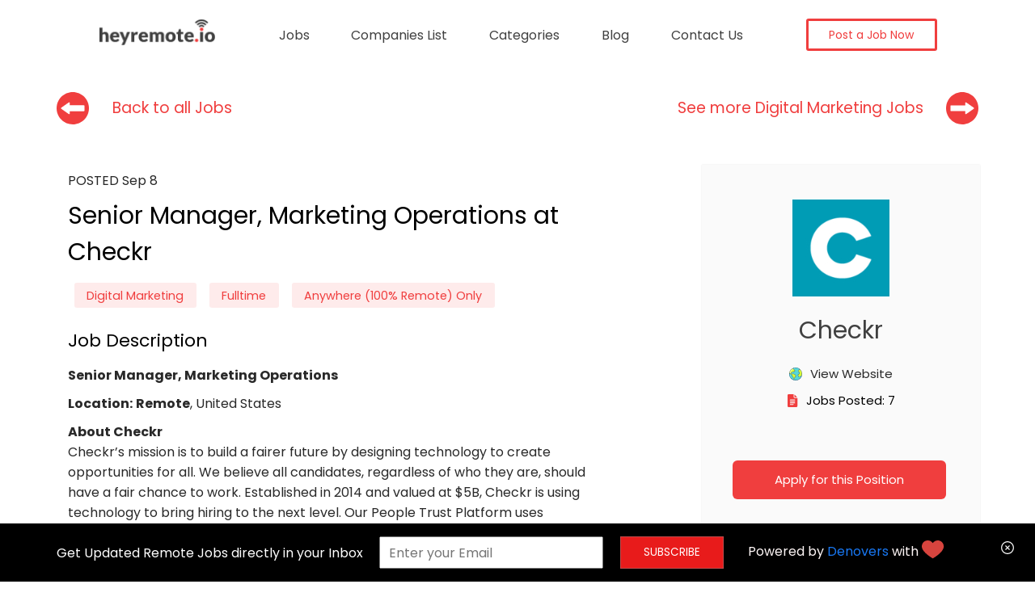

--- FILE ---
content_type: text/html; charset=utf-8
request_url: https://heyremote.io/job/yZsCpppeVc6aiZyaTmS7-Senior-Manager-Marketing-Operations-Checkr
body_size: 78482
content:
<!DOCTYPE html><html lang="en"><head><script async="" src="https://www.googletagmanager.com/gtag/js?id=UA-178379372-1"></script><script>
            window.dataLayer = window.dataLayer || []; function gtag()
            {dataLayer.push(arguments)}
            gtag('js', new Date()); gtag('config', 'UA-178379372-1');</script><script> (function(h,o,t,j,a,r){
                        h.hj=h.hj||function(){(h.hj.q=h.hj.q||[]).push(arguments)};
                        h._hjSettings={hjid:2004859,hjsv:6};
                        a=o.getElementsByTagName('head')[0];
                        r=o.createElement('script');r.async=1;
                        r.src=t+h._hjSettings.hjid+j+h._hjSettings.hjsv;
                        a.appendChild(r);
                         })(window,document,'https://static.hotjar.com/c/hotjar-','.js?sv=');</script><link href="https://fonts.googleapis.com/css2?family=Lato&amp;family=Poppins:wght@300;400;600;700&amp;display=swap" rel="stylesheet"/><meta name="viewport" content="width=device-width"/><meta charSet="utf-8"/><link href="https://fonts.googleapis.com/css2?family=Lato&amp;family=Poppins:wght@300;400;600;700&amp;display=swap" rel="stylesheet"/><title>Remote Senior Manager, Marketing Operations at Checkr | Heyremote</title><meta name="description" content="Senior Manager, Marketing Operations
Location: Remote, United States
About CheckrCheckr’s mission is to build a fairer future by designing technology to create "/><link rel="canonical" href="https://heyremote.io/job/yZsCpppeVc6aiZyaTmS7-Senior-Manager-Marketing-Operations-Checkr"/><meta property="og:title" content="Remote Senior Manager, Marketing Operations at Checkr |
              Heyremote"/><meta property="og:type" content="website"/><link rel="preload" href="/_next/static/css/a5df011527b367fc9010.css" as="style"/><link rel="stylesheet" href="/_next/static/css/a5df011527b367fc9010.css" data-n-g=""/><link rel="preload" href="/_next/static/css/566916a6359e9f2d3196.css" as="style"/><link rel="stylesheet" href="/_next/static/css/566916a6359e9f2d3196.css" data-n-p=""/><link rel="preload" href="/_next/static/css/8aaba903ac5b06c113e4.css" as="style"/><link rel="stylesheet" href="/_next/static/css/8aaba903ac5b06c113e4.css" data-n-p=""/><noscript data-n-css="true"></noscript><link rel="preload" href="/_next/static/chunks/main-0af5988bd4731b5eb296.js" as="script"/><link rel="preload" href="/_next/static/chunks/webpack-6a350883905eb0e8381d.js" as="script"/><link rel="preload" href="/_next/static/chunks/framework.04f99a6a628b456299be.js" as="script"/><link rel="preload" href="/_next/static/chunks/484bcb1e.637890632d0e3fac2823.js" as="script"/><link rel="preload" href="/_next/static/chunks/8673774c.ca6bfccd5045b56f24b7.js" as="script"/><link rel="preload" href="/_next/static/chunks/52066749.8e6dcba0ea47fa5aaa89.js" as="script"/><link rel="preload" href="/_next/static/chunks/commons.fea7482b100b72cadc8f.js" as="script"/><link rel="preload" href="/_next/static/chunks/7e000191c0cffa0aef401e5e0d6a56cfacbd6507.d9d294565d28ad8be930.js" as="script"/><link rel="preload" href="/_next/static/chunks/8144b74486a6a293efed0722a63a1f377dd8b8c0.f95afd3cd58e7bd9bdf7.js" as="script"/><link rel="preload" href="/_next/static/chunks/234edf23ff195f0a60f16af4d2bbda768469d4b1.5e95cfe13a6386870cc2.js" as="script"/><link rel="preload" href="/_next/static/chunks/pages/_app-341f13059b7315a7f412.js" as="script"/><link rel="preload" href="/_next/static/chunks/f9b5dc05443456198367415324036deb96ec20b8.7ee457b3d5288ce5bb9d.js" as="script"/><link rel="preload" href="/_next/static/chunks/522b7e10145202dc0e660d7e88c66116a3cbf8f1.73a0cc72beb1182c6ae9.js" as="script"/><link rel="preload" href="/_next/static/chunks/466a2af125b7e8f6b2269f97937cbe85cb41bde4.63be611ba84580ff359d.js" as="script"/><link rel="preload" href="/_next/static/chunks/466a2af125b7e8f6b2269f97937cbe85cb41bde4_CSS.7b37a38a8911fc5fb44b.js" as="script"/><link rel="preload" href="/_next/static/chunks/pages/job/%5Bid%5D-4c4189b8dce72f282c6a.js" as="script"/></head><body><div id="__next"><nav class="main-nav page-container"><section class="nav-logo"><a href="/"><img src="/images/heyremote-logo.png" alt="heyremote-io"/></a></section><section class="nav-links"><ul><a href="/"><li>Jobs</li></a><a href="/companies-list"><li class="companies-list">Companies List</li></a><div class="categories-container"><li>Categories</li><div class="categories-dropdown"><ul><a href="/categories/remote-Programming-jobs"><li>Programming</li></a><a href="/categories/remote-Design-jobs"><li>Design</li></a><a href="/categories/remote-Data-Entry-jobs"><li>Data Entry</li></a><a href="/categories/remote-Product-jobs"><li>Product</li></a><a href="/categories/remote-Project-Management-jobs"><li>Project Management</li></a><a href="/categories/remote-Content-Copy-Writing-jobs"><li>Content Copy Writing</li></a><a href="/categories/remote-Digital-Marketing-jobs"><li>Digital Marketing</li></a><a href="/categories/remote-Customer-Support-jobs"><li>Customer Support</li></a><a href="/categories/remote-Virtual-Assistant-jobs"><li>Virtual Assistant</li></a><a href="/categories/remote-Seo-jobs"><li>Seo</li></a></ul></div></div><a href="https://blog.heyremote.io/"><li>Blog</li></a><a href="/contact-us"><li class="companies-list">Contact Us</li></a></ul></section><section class="nav-post-job"><a href="/post-job"><button>Post a Job Now</button></a></section><section class="nav-mobile-section"><div class="search-n-burger-container"><div style="display:none"><div class="search-svg inside-input "><svg class="close-search-svg" xmlns="http://www.w3.org/2000/svg" width="17.068" height="17.068" viewBox="0 0 17.068 17.068"><g id="prefix__close" transform="translate(.568 .567)"><g id="prefix__Group_4679" data-name="Group 4679" transform="translate(0 .001)"><path id="prefix__Path_6978" fill="#fff" stroke="#fff" d="M8.884 8l6.933-6.933a.625.625 0 0 0-.884-.884L8 7.117 1.067.184a.625.625 0 0 0-.884.884L7.116 8 .183 14.934a.625.625 0 0 0 .884.884L8 8.885l6.933 6.933a.625.625 0 0 0 .884-.884z" data-name="Path 6978" transform="translate(0 -.001)"></path></g></g></svg></div><form><input type="search" placeholder="Enter Job Title or Keyword" value="" class="searchMobile"/></form></div><div class="search-svg"><img src="/images/search-icon.svg"/></div><div class="menu-svg"><img src="/images/menu-icon.svg"/></div></div><div class="mobile-nav-links"><div class="slide-top"><div class="slide-logo-container"><a href="/"><img src="/images/white-logo.svg" class="heyremote-svg white-fill"/></a></div><div class="search-n-burger-container"><div class="search-svg"><img src="/images/search-icon.svg" class="white-fill"/></div><div class="close-icon"><img src="/images/close.svg"/></div></div></div><ul><a href="/"><li>Jobs</li></a><a href="/companies-list"><li class="companies-list">Companies List</li></a><a href="https://blog.heyremote.io/"><li>Blog</li></a><a href="/contact-us"><li>Contact Us</li></a></ul><div class="mob-nav-post-job"><a href="/post-job"><button>Post a Job Now</button></a></div></div></section></nav><main><div class="page-container undefined"><div id="ViewJobPage_bottom_fixed_apply_btn__1thRS"><a href="https://boards.greenhouse.io/checkr/jobs/5328400" target="__blank">Apply for this Position</a></div><section class="ViewJobPage_view_job_top_options__1XQLQ"><div class="ViewJobPage_go_back__sXS_q"><img src="/images/turn-left.png" alt="Back to Jobs"/><p><a href="/">Back to all Jobs</a></p></div><div class="ViewJobPage_view_more__3rBuU"><p><a href="/categories/remote-Digital-Marketing-jobs">See more <!-- -->Digital Marketing<!-- --> Jobs<!-- --> </a></p><img src="/images/turn-right.png" alt="View More"/></div></section><section class="ViewJobPage_view_job_main__gL34z"><div class="ViewJobPage_job_details__x9_gJ"><div class="viewJobDetails_job_collapse_body__3I_v1"><div class="viewJobDetails_sec_1__3voQz"><p class="viewJobDetails_job_date__39u5R">POSTED <!-- -->Sep 8<!-- --> </p><h1 class="viewJobDetails_job_title__1ho7J">Senior Manager, Marketing Operations<!-- --> <span style="font-weight:normal">at <!-- -->Checkr</span></h1><ul class="viewJobDetails_job_tags__3g38p" style="justify-content:flex-start"><li><span>Digital Marketing</span></li><li><span>Fulltime</span></li><li><span>Anywhere (100% Remote) Only</span></li></ul></div><div class="viewJobDetails_sec_2__3UJdP"><h5 class="viewJobDetails_desc_heading__2oNkb">Job Description</h5><span class="viewJobDetails_description_html__F3Hke"><p style="text-align:left"><span style="color:rgb(33,37,41);background-color:rgb(255,255,255);font-size:14px;font-family:open sans" color="" ui=""><strong>Senior Manager, Marketing Operations</strong></span></p><p style="text-align:left"><span style="color:rgb(33,37,41);background-color:rgb(255,255,255);font-size:14px;font-family:open sans" color="" ui=""><strong>Location:</strong></span> <span style="color:rgb(33,37,41);background-color:rgb(255,255,255);font-size:14px;font-family:open sans" color="" ui=""><strong>Remote</strong>, United States</span></p><p style="text-align:left"><span style="color:rgb(33,37,41);background-color:rgb(255,255,255);font-size:14px;font-family:open sans" color="" ui=""><strong>About Checkr</strong></span><br/><span style="color:rgb(33,37,41);background-color:rgb(255,255,255);font-size:14px;font-family:open sans" color="" ui="">Checkr’s mission is to build a fairer future by designing technology to create opportunities for all. We believe all candidates, regardless of who they are, should have a fair chance to work. Established in 2014 and valued at $5B, Checkr is using technology to bring hiring to the next level. Our People Trust Platform uses machine learning to help thousands of companies modernize their background check process and make hiring safer, more efficient, and more inclusive. Some of our customers include Uber, Instacart, Doordash, Netflix, Compass Group, and Adecco.</span></p><p style="text-align:left"><span style="color:rgb(33,37,41);background-color:rgb(255,255,255);font-size:14px;font-family:open sans" color="" ui="">A career with Checkr is an opportunity to work with some of the best and brightest minds, disrupt an industry for a better future, and give otherwise overlooked candidates access to employment. Checkr has been recognized as one of BuiltIn’s 2023 Best Places to Work in the US and is a Y Combinator 2023 Breakthrough Company and Top Company by Valuation.</span></p><p style="text-align:left"><span style="color:rgb(33,37,41);background-color:rgb(255,255,255);font-size:14px;font-family:open sans" color="" ui=""><strong>About the team/role</strong></span></p><p style="text-align:left"><span style="color:rgb(33,37,41);background-color:rgb(255,255,255);font-size:14px;font-family:open sans" color="" ui="">Our revenue operations team is looking for someone to lead our marketing operations function. As the <strong>Senior Manager, Marketing Operations</strong>, you will partner closely with the marketing organization to determine strategies for growth, streamline processes, and drive operational initiatives forward.</span></p><p style="text-align:left"><span style="color:rgb(33,37,41);background-color:rgb(255,255,255);font-size:14px;font-family:open sans" color="" ui="">We’re looking for an analytically minded leader who will help us scale marketing programs across all segments (from SMB to Enterprise), channels (from digital inbound to account-based marketing), and go-to-market motions (from partnerships to customer marketing).</span></p><p style="text-align:left"><span style="color:rgb(33,37,41);background-color:rgb(255,255,255);font-size:14px;font-family:open sans" color="" ui="">The ideal candidate is curious and isn’t afraid of a large data set, can synthesize insights, make recommendations, and most importantly, drive action from it. You don’t just look at the numbers, but you understand the greater business context behind them. This is not your typical campaign execution role. We’re looking for someone who will have a huge impact – someone focused on driving efficiency through automation and someone who’s laser-focused on what’s going to drive results.</span></p><p style="text-align:left"><span style="color:rgb(33,37,41);background-color:rgb(255,255,255);font-size:14px;font-family:open sans" color="" ui=""><strong>What you’ll do</strong></span></p><ul><li><span style="color:rgb(33,37,41);background-color:rgb(255,255,255);font-size:14px;font-family:open sans" color="" ui="">Serve as a strategic thought partner to the marketing organization by surfacing key insights, providing recommendations on areas for improvement, and identifying growth levers in order to set strategic direction.</span></li><li><span style="color:rgb(33,37,41);background-color:rgb(255,255,255);font-size:14px;font-family:open sans" color="" ui="">Build and lead a world-class marketing operations team and maintain the marketing ops roadmap.</span></li><li><span style="color:rgb(33,37,41);background-color:rgb(255,255,255);font-size:14px;font-family:open sans" color="" ui="">Own goal setting, forecasting and campaign analysis from top of funnel efforts through to pipeline and ultimately revenue, across all marketing motions (self-serve, channel and sales-led for both new logo acquisition as well as customer growth).</span></li><li><span style="color:rgb(33,37,41);background-color:rgb(255,255,255);font-size:14px;font-family:open sans" color="" ui="">Spearhead annual planning – from strategy to budgeting to KPIs in order to hit annual plan.</span></li><li><span style="color:rgb(33,37,41);background-color:rgb(255,255,255);font-size:14px;font-family:open sans" color="" ui="">Help solve key challenges, such as attribution, lead routing and follow-up, program automation, and data accuracy.</span></li><li><span style="color:rgb(33,37,41);background-color:rgb(255,255,255);font-size:14px;font-family:open sans" color="" ui="">Work with the analytics team to provide actionable insights for our marketing leaders to drive funnel efficiency and growth.</span></li><li><span style="color:rgb(33,37,41);background-color:rgb(255,255,255);font-size:14px;font-family:open sans" color="" ui="">Build alignment and drive cross-functional initiatives forward, working across sales, product, customer success, finance, business development, and support.</span></li><li><span style="color:rgb(33,37,41);background-color:rgb(255,255,255);font-size:14px;font-family:open sans" color="" ui="">Work with the business systems team to design and implement any necessary infrastructure and automation needed to scale the revenue organization.</span></li><li><span style="color:rgb(33,37,41);background-color:rgb(255,255,255);font-size:14px;font-family:open sans" color="" ui="">Partner closely with the revenue organization and cross functional counterparts to ensure execution against plan and hold teams accountable for what they’ll deliver.</span></li></ul><p style="text-align:left"><span style="color:rgb(33,37,41);background-color:rgb(255,255,255);font-size:14px;font-family:open sans" color="" ui=""><strong>What you bring</strong></span></p><ul><li><span style="color:rgb(33,37,41);background-color:rgb(255,255,255);font-size:14px;font-family:open sans" color="" ui="">8+ years of marketing, operations or analytics experience in a B2B or B2C environment.</span></li><li><span style="color:rgb(33,37,41);background-color:rgb(255,255,255);font-size:14px;font-family:open sans" color="" ui="">Ability to see the forest from the trees – you focus on the largest impact initiatives and can easily prioritize.</span></li><li><span style="color:rgb(33,37,41);background-color:rgb(255,255,255);font-size:14px;font-family:open sans" color="" ui="">A proven track record of identifying strategic improvements, advocating for them internally, and implementing them.</span></li><li><span style="color:rgb(33,37,41);background-color:rgb(255,255,255);font-size:14px;font-family:open sans" color="" ui="">Experience across multiple go-to-market motions a plus: enterprise sales/account-based marketing (ABM), ecommerce/growth hacking, customer marketing.</span></li><li><span style="color:rgb(33,37,41);background-color:rgb(255,255,255);font-size:14px;font-family:open sans" color="" ui="">Superior analytical and problem solving skills. Comfort analyzing and visualizing data in excel, Salesforce, and BI tools (Looker, Tableau, etc.).</span></li><li><span style="color:rgb(33,37,41);background-color:rgb(255,255,255);font-size:14px;font-family:open sans" color="" ui="">You’re able to tell a story with data that generates buy-in from senior leadership.</span></li><li><span style="color:rgb(33,37,41);background-color:rgb(255,255,255);font-size:14px;font-family:open sans" color="" ui="">Proficiency in our tool stack – Salesforce and Marketo required; Looker, Outreach a plus.</span></li><li><span style="color:rgb(33,37,41);background-color:rgb(255,255,255);font-size:14px;font-family:open sans" color="" ui="">A desire to constantly improve and zero patience for inefficiency. You think in terms of scale and build with automation and repeatable processes.</span></li><li><span style="color:rgb(33,37,41);background-color:rgb(255,255,255);font-size:14px;font-family:open sans" color="" ui="">A deep understanding of the customer journey. Experience with data augmentation, lead routing, and lead scoring a plus.</span></li></ul><p style="text-align:left"><span style="color:rgb(33,37,41);background-color:rgb(255,255,255);font-size:14px;font-family:open sans" color="" ui=""><strong>What you’ll get</strong></span></p><ul><li><span style="color:rgb(33,37,41);background-color:rgb(255,255,255);font-size:14px;font-family:open sans" color="" ui="">A fast-paced and collaborative environment</span></li><li><span style="color:rgb(33,37,41);background-color:rgb(255,255,255);font-size:14px;font-family:open sans" color="" ui="">Learning and development allowance</span></li><li><span style="color:rgb(33,37,41);background-color:rgb(255,255,255);font-size:14px;font-family:open sans" color="" ui="">Competitive compensation and opportunity for advancement</span></li><li><span style="color:rgb(33,37,41);background-color:rgb(255,255,255);font-size:14px;font-family:open sans" color="" ui="">100% medical, dental, and vision coverage</span></li><li><span style="color:rgb(33,37,41);background-color:rgb(255,255,255);font-size:14px;font-family:open sans" color="" ui="">Up to $25K reimbursement for fertility, adoption, and parental planning services</span></li><li><span style="color:rgb(33,37,41);background-color:rgb(255,255,255);font-size:14px;font-family:open sans" color="" ui="">Flexible PTO policy</span></li><li><span style="color:rgb(33,37,41);background-color:rgb(255,255,255);font-size:14px;font-family:open sans" color="" ui="">Monthly wellness stipend, home office stipend</span></li></ul><p style="text-align:left"><span style="color:rgb(33,37,41);background-color:rgb(255,255,255);font-size:14px;font-family:open sans" color="" ui=""><em>One of Checkr’s core values is Transparency. To live by that value, we’ve made the decision to disclose salary ranges in all of our job postings. We use geographic cost of labor as an input to develop ranges for our roles and as such, each location where we hire may have a different range. If this role is remote, we have listed the top to the bottom of the possible range, but we will specify the target range for an exact location when you are selected for a recruiting discussion. For more information on our compensation philosophy, see our website.</em></span></p><p style="text-align:left"><span style="color:rgb(33,37,41);background-color:rgb(255,255,255);font-size:14px;font-family:open sans" color="" ui=""><strong><em>The salary range for this role is $111,163 to $231,380.</em></strong></span></p><p style="text-align:left"><span style="color:rgb(33,37,41);background-color:rgb(255,255,255);font-size:14px;font-family:open sans" color="" ui=""><strong>Equal Employment Opportunities at Checkr</strong></span></p><p style="text-align:left"><span style="color:rgb(33,37,41);background-color:rgb(255,255,255);font-size:14px;font-family:open sans" color="" ui=""><em>Checkr is committed to hiring talented and qualified individuals with diverse backgrounds for all of its tech, non-tech, and leadership roles. Checkr believes that the gathering and celebration of unique backgrounds, qualities, and cultures enriches the workplace.</em></span></p><p style="text-align:left"><span style="color:rgb(33,37,41);background-color:rgb(255,255,255);font-size:14px;font-family:open sans" color="" ui=""><em>Checkr also welcomes the opportunity to consider qualified applicants with prior arrest or conviction records. Checkr’s commitment to diversity extends to hiring talented individuals in spite of a prior criminal history in accordance with local, state, and/or federal laws, including the San Francisco’s Fair Chance Ordinance.</em></span> </p></span></div><div class="viewJobDetails_sec_4__3HGY3"><a class="viewJobDetails_apply_btn__bottom__2qPKQ" href="https://boards.greenhouse.io/checkr/jobs/5328400" target="__blank"><span class="viewJobDetails_apply_position__3vKVm">Apply for this Position</span><span class="viewJobDetails_apply_position_mobile__38e5w">Apply Now</span></a><p><span class="viewJobDetails_share_this_job__1foFR">Share this Job</span> <span class="viewJobDetails_share_this_job_mobile__35dyN">Share</span><button aria-label="facebook" class="react-share__ShareButton" style="background-color:transparent;border:none;padding:0;font:inherit;color:inherit;cursor:pointer"><span class="viewJobDetails_facebook__4XNGE"><img src="/images/facebook.png" alt="facebook"/></span></button><button aria-label="twitter" class="react-share__ShareButton" style="background-color:transparent;border:none;padding:0;font:inherit;color:inherit;cursor:pointer"><span class="viewJobDetails_twitter__3etOD"><img src="/images/twitter.png" alt="twitter"/></span></button><button aria-label="linkedin" class="react-share__ShareButton" style="background-color:transparent;border:none;padding:0;font:inherit;color:inherit;cursor:pointer"><span class="viewJobDetails_linkedin__17CoG"><img src="/images/linkedin.png" alt="linkedin"/></span></button></p></div></div></div><div class="ViewJobPage_company_details__3tsoC"><div class="ViewJobPage_company_card_size__1HdTW"><div class="companyVerticalCard_company_card_container__2IMg9"><div class="companyVerticalCard_comany_logo__hCD8t"><a href="/company/hiz9UhXJztkVxwDIFrBU-remote-jobs-in-Checkr"><img src="https://firebasestorage.googleapis.com/v0/b/heyremote-6db3c.appspot.com/o/heyremote.checkr%40heyremote.io%2Fundefined?alt=media&amp;token=709a118c-a5d9-44e3-a695-78a22e5bcbb3" alt="Checkr logo" width="100%"/></a></div><h4 class="companyVerticalCard_company_name__238SU">Checkr</h4><ul class="companyVerticalCard_location_website_date__10pEz"><li><img src="/images/globe-icon.png" alt="Go to Website"/> <a href="https://checkr.com/" rel="noopener noreferrer" target="_blank">View Website</a></li><li><img src="/images/google-docs.png" alt="Jobs"/> Jobs Posted:<!-- --> <!-- -->0</li></ul><a class="companyVerticalCard_apply_for_this_btn__3KYla" href="https://boards.greenhouse.io/checkr/jobs/5328400" target="__blank">Apply for this Position</a><hr/><div class="companyVerticalCard_view_all_jobs_link__16FO_"><p><a href="/company/hiz9UhXJztkVxwDIFrBU-remote-jobs-in-Checkr">View all Jobs</a></p> <img src="/images/turn-right.png" alt="View More"/></div></div></div></div></section><section class="ViewJobPage_related_jobs_section__28Udn"><div class="ViewJobPage_heading__-oyjt"><img src="/images/chain.png" alt="chain"/><p>Related Jobs</p></div><div><div class="featured-jobs-container" style="margin-bottom:100px"><div><div class="jobCard_job_card__3iYEX"><div class="jobCard_company_logo__34pNW" style="width:72px;height:72px;border-radius:5px"><img src="https://firebasestorage.googleapis.com/v0/b/heyremote-6db3c.appspot.com/o/heyremote.tavahealth%40heyremote.io%2Fundefined?alt=media&amp;token=4b178c77-2b9b-4cd2-9831-b6569d2374d1" alt="Company Icon" width="100%"/></div><div class="jobCard_job__2Y0E1"><ul><li>Tava Health</li><li><a href="/job/vdOMy9P5g2abhIvGgKRE-Product-Marketing-Manager-Tava-Health">Product Marketing Manager</a></li><li><span><img src="/images/location-icon.png" alt="Location Icon"/>Anywhere (100% Remote) Only</span><span><img src="/images/google-docs.png" alt="Job Type Icon"/>Fulltime</span></li></ul><ul class="jobCard_job_tags__1zdcP"><li><span>Digital Marketing</span></li></ul></div><div class="jobCard_time_and_apply__HfgjX"><div><p> <!-- -->21d</p></div><div><a href="https://apply.workable.com/tava-health/j/E1DAFB1F3E/" target="__blank">Apply Now</a></div></div></div><div class="jobCard_job_details_collapse__1R1rX"><hr/><div class="viewJobDetails_job_collapse_body__3I_v1"><div class="viewJobDetails_sec_1__3voQz"><p class="viewJobDetails_job_date__39u5R">POSTED <!-- -->Nov 27<!-- --> </p><h1 class="viewJobDetails_job_title__1ho7J">Product Marketing Manager<!-- --> <span style="font-weight:normal">at <!-- -->Tava Health</span></h1><ul class="viewJobDetails_job_tags__3g38p" style="justify-content:flex-start"><li><span>Digital Marketing</span></li><li><span>Fulltime</span></li><li><span>Anywhere (100% Remote) Only</span></li></ul></div><div class="viewJobDetails_sec_2__3UJdP"><h5 class="viewJobDetails_desc_heading__2oNkb">Job Description</h5><span class="viewJobDetails_description_html__F3Hke"><p style="text-align:left"><span style="color:rgb(33,37,41);background-color:rgb(255,255,255);font-size:14px;font-family:open sans" color="" ui=""><strong>Product Marketing Manager</strong></span></p><p style="text-align:left"><span style="color:rgb(33,37,41);background-color:rgb(255,255,255);font-size:14px;font-family:open sans" color="" ui=""><strong>Remote</strong></span></p><p style="text-align:left"><span style="color:rgb(33,37,41);background-color:rgb(255,255,255);font-size:14px;font-family:open sans" color="" ui="">Full time</span></p><p style="text-align:left"><span style="color:rgb(33,37,41);background-color:rgb(255,255,255);font-size:14px;font-family:open sans" color="" ui="">United States</span></p><h3 style="text-align:left"><span style="color:rgb(33,37,41);background-color:rgb(255,255,255);font-size:1rem;font-family:open sans" color="" ui="">Description</span></h3><p style="text-align:left"><span style="color:rgb(33,37,41);background-color:rgb(255,255,255);font-size:14px;font-family:open sans" color="" ui="">Tava Health is a venture-backed mental health platform that partners with employers to provide convenient, high-quality, accessible mental health resources to employees and their dependents. Our mission is to improve mental health through frictionless, technology-enabled care, breaking down barriers, and making mental health checkups as routine as other healthcare practices.</span></p><p style="text-align:left"><span style="color:rgb(33,37,41);background-color:rgb(255,255,255);font-size:14px;font-family:open sans" color="" ui="">As a Product Marketing Manager, you will play a critical role in positioning, messaging, and go-to-market strategies for our therapist platform.You’ll work cross-functionally to understand customer needs and market opportunities, ensuring that our product reaches the right audience effectively.This role is ideal for a creative and analytical thinker who is passionate about mental health and wants to make a positive impact.</span></p><p style="text-align:left"><span style="color:rgb(33,37,41);background-color:rgb(255,255,255);font-size:14px;font-family:open sans" color="" ui=""><strong>Responsibilities</strong></span></p><ul><li><span style="color:rgb(33,37,41);background-color:rgb(255,255,255);font-size:14px;font-family:open sans" color="" ui="">Work closely with our product team to thoroughly understand the needs, usage patterns, and sentiments of therapists, segment our therapist audience, and pinpoint feature enhancements that improve their lives while reinforcing product-market alignment within each segment.</span></li><li><span style="color:rgb(33,37,41);background-color:rgb(255,255,255);font-size:14px;font-family:open sans" color="" ui="">Formulate and execute product marketing strategies aimed at boosting product awareness and fostering adoption.</span></li><li><span style="color:rgb(33,37,41);background-color:rgb(255,255,255);font-size:14px;font-family:open sans" color="" ui="">Collaborate with our Provider Growth and Lifecycle Marketing Leads to integrate go-to-market (GTM) strategies into both ongoing initiatives and new campaign launches.</span></li><li><span style="color:rgb(33,37,41);background-color:rgb(255,255,255);font-size:14px;font-family:open sans" color="" ui="">Partner with the provider success and product teams to create enablement materials that effectively communicate our products and services to providers.</span></li><li><span style="color:rgb(33,37,41);background-color:rgb(255,255,255);font-size:14px;font-family:open sans" color="" ui="">Join forces with our product and clinical success teams to test new products, features, and enhancements with providers before the official general availability (GA) launch.</span></li><li><span style="color:rgb(33,37,41);background-color:rgb(255,255,255);font-size:14px;font-family:open sans" color="" ui="">Perform regular competitive analysis to gather insights into actions taken by our direct competitors and service providers in related industries, informing our GTM strategies and product roadmaps.</span></li><li><span style="color:rgb(33,37,41);background-color:rgb(255,255,255);font-size:14px;font-family:open sans" color="" ui="">Team up with product management and sales teams to develop impactful product positioning and messaging.</span></li><li><span style="color:rgb(33,37,41);background-color:rgb(255,255,255);font-size:14px;font-family:open sans" color="" ui="">Conduct market research to uncover trends, opportunities, and the competitive landscape.</span></li><li><span style="color:rgb(33,37,41);background-color:rgb(255,255,255);font-size:14px;font-family:open sans" color="" ui="">Create marketing materials and campaigns designed to boost product awareness and engagement.</span></li><li><span style="color:rgb(33,37,41);background-color:rgb(255,255,255);font-size:14px;font-family:open sans" color="" ui="">Evaluate campaign performance metrics and modify strategies to maximize reach and conversion rates.</span></li><li><span style="color:rgb(33,37,41);background-color:rgb(255,255,255);font-size:14px;font-family:open sans" color="" ui="">Act as a crucial resource for training and supporting the sales team with marketing insights and materials.</span></li></ul><h2 style="text-align:left"><span style="color:rgb(33,37,41);background-color:rgb(255,255,255);font-size:1.75rem;font-family:open sans" color="" ui="">Requirements</span></h2><ul><li><span style="color:rgb(33,37,41);background-color:rgb(255,255,255);font-size:14px;font-family:open sans" color="" ui="">5+ years of marketing experience, with at least 3 years of product marketing experience</span></li><li><span style="color:rgb(33,37,41);background-color:rgb(255,255,255);font-size:14px;font-family:open sans" color="" ui="">Experience in market research and analysis to inform product decisions</span></li><li><span style="color:rgb(33,37,41);background-color:rgb(255,255,255);font-size:14px;font-family:open sans" color="" ui="">Strong project management and collaboration skills, with the ability to form effective partnerships with cross-functional teams—–product, lifecycle marketing, acquisition marketing, customer marketing, and customer success—–to successfully execute your strategy</span></li><li><span style="color:rgb(33,37,41);background-color:rgb(255,255,255);font-size:14px;font-family:open sans" color="" ui="">Strong verbal and written communication skills, with the ability to clearly articulate your marketing strategy and performance to a broad set of stakeholders</span></li><li><span style="color:rgb(33,37,41);background-color:rgb(255,255,255);font-size:14px;font-family:open sans" color="" ui="">Self-starter who can deliver on initiatives with little guidance. You must have the ability to work in a fast-paced, deadline-driven environment.</span></li><li><span style="color:rgb(33,37,41);background-color:rgb(255,255,255);font-size:14px;font-family:open sans" color="" ui="">Experience working in the healthcare software-as-a-service sector a plus</span></li><li><span style="color:rgb(33,37,41);background-color:rgb(255,255,255);font-size:14px;font-family:open sans" color="" ui="">Excellent written and verbal communication skills</span></li><li><span style="color:rgb(33,37,41);background-color:rgb(255,255,255);font-size:14px;font-family:open sans" color="" ui="">Passionate about mental health and promoting accessible care solutions</span></li></ul><h2 style="text-align:left"><span style="color:rgb(33,37,41);background-color:rgb(255,255,255);font-size:1.75rem;font-family:open sans" color="" ui="">Benefits</span></h2><p style="text-align:left"><span style="color:rgb(33,37,41);background-color:rgb(255,255,255);font-size:14px;font-family:open sans" color="" ui="">Enjoy working *remotely in this full-time, salaried position. Tava offers a highly competitive benefits package including parental leave, plenty of paid holidays and PTO, medical, dental, and vision insurance, paid team lunches on Fridays, and (of course) a generous mental health benefit. This position is also eligible for stock options</span> </p></span></div><div class="viewJobDetails_sec_4__3HGY3"><a class="viewJobDetails_apply_btn__bottom__2qPKQ" href="https://apply.workable.com/tava-health/j/E1DAFB1F3E/" target="__blank"><span class="viewJobDetails_apply_position__3vKVm">Apply for this Position</span><span class="viewJobDetails_apply_position_mobile__38e5w">Apply Now</span></a><p><span class="viewJobDetails_share_this_job__1foFR">Share this Job</span> <span class="viewJobDetails_share_this_job_mobile__35dyN">Share</span><button aria-label="facebook" class="react-share__ShareButton" style="background-color:transparent;border:none;padding:0;font:inherit;color:inherit;cursor:pointer"><span class="viewJobDetails_facebook__4XNGE"><img src="/images/facebook.png" alt="facebook"/></span></button><button aria-label="twitter" class="react-share__ShareButton" style="background-color:transparent;border:none;padding:0;font:inherit;color:inherit;cursor:pointer"><span class="viewJobDetails_twitter__3etOD"><img src="/images/twitter.png" alt="twitter"/></span></button><button aria-label="linkedin" class="react-share__ShareButton" style="background-color:transparent;border:none;padding:0;font:inherit;color:inherit;cursor:pointer"><span class="viewJobDetails_linkedin__17CoG"><img src="/images/linkedin.png" alt="linkedin"/></span></button></p></div></div></div></div><div><div class="jobCard_job_card__3iYEX"><div class="jobCard_company_logo__34pNW" style="width:72px;height:72px;border-radius:5px"><img src="https://firebasestorage.googleapis.com/v0/b/heyremote-6db3c.appspot.com/o/heyremote.hatch.co%40heyremote.io%2Fundefined?alt=media&amp;token=9b86f492-01b3-4e81-a947-c10a92dafdc6" alt="Company Icon" width="100%"/></div><div class="jobCard_job__2Y0E1"><ul><li>Hatch.co</li><li><a href="/job/jCzUC6MB3qmZssmcUfTz-Senior-Growth-Marketing-Manager-Social-Media-Hatch-co">Senior Growth Marketing Manager, Social Media</a></li><li><span><img src="/images/location-icon.png" alt="Location Icon"/>Anywhere (100% Remote) Only</span><span><img src="/images/google-docs.png" alt="Job Type Icon"/>Fulltime</span></li></ul><ul class="jobCard_job_tags__1zdcP"><li><span>Digital Marketing</span></li></ul></div><div class="jobCard_time_and_apply__HfgjX"><div><p> <!-- -->21d</p></div><div><a href="https://job-boards.greenhouse.io/hatchcareers/jobs/4419359006" target="__blank">Apply Now</a></div></div></div><div class="jobCard_job_details_collapse__1R1rX"><hr/><div class="viewJobDetails_job_collapse_body__3I_v1"><div class="viewJobDetails_sec_1__3voQz"><p class="viewJobDetails_job_date__39u5R">POSTED <!-- -->Nov 27<!-- --> </p><h1 class="viewJobDetails_job_title__1ho7J">Senior Growth Marketing Manager, Social Media<!-- --> <span style="font-weight:normal">at <!-- -->Hatch.co</span></h1><ul class="viewJobDetails_job_tags__3g38p" style="justify-content:flex-start"><li><span>Digital Marketing</span></li><li><span>Fulltime</span></li><li><span>Anywhere (100% Remote) Only</span></li></ul></div><div class="viewJobDetails_sec_2__3UJdP"><h5 class="viewJobDetails_desc_heading__2oNkb">Job Description</h5><span class="viewJobDetails_description_html__F3Hke"><p style="text-align:left"><span style="color:rgb(33,37,41);background-color:rgb(255,255,255);font-size:14px;font-family:open sans" color="" ui=""><strong>Title:</strong></span> <span style="color:rgb(33,37,41);background-color:rgb(255,255,255);font-size:14px;font-family:open sans" color="" ui=""><strong>Senior Growth Marketing Manager, Social Media</strong></span></p><p style="text-align:left"><span style="color:rgb(33,37,41);background-color:rgb(255,255,255);font-size:14px;font-family:open sans" color="" ui="">Distributed, + (US + Canada)</span></p><h3 style="text-align:left"><span style="color:rgb(33,37,41);background-color:rgb(255,255,255);font-size:1rem;font-family:open sans" color="" ui="">About Us</span></h3><p style="text-align:left"><span style="color:rgb(33,37,41);background-color:rgb(255,255,255);font-size:14px;font-family:open sans" color="" ui="">There is nothing like the feeling of a good night’s sleep. Cozy, wrapped-up-in-a-heavy-blanket sleep. Fire crackling, curtains drawn,</span> <span style="color:rgb(33,37,41);background-color:rgb(255,255,255);font-size:14px;font-family:open sans" color="" ui=""><strong><em>DO NOT DISTURB</em></strong></span> <span style="color:rgb(33,37,41);background-color:rgb(255,255,255);font-size:14px;font-family:open sans" color="" ui="">kind of sleep.</span> <span style="color:rgb(33,37,41);background-color:rgb(255,255,255);font-size:14px;font-family:open sans" color="" ui=""><strong><em>Hygge</em></strong></span> <span style="color:rgb(33,37,41);background-color:rgb(255,255,255);font-size:14px;font-family:open sans" color="" ui="">stuff. That’s the kind of sleep we’re talking about. 85% of people agree sleep is a key to their wellbeing, but more than 50% of people are</span> <span style="color:rgb(33,37,41);background-color:rgb(255,255,255);font-size:14px;font-family:open sans" color="" ui=""><em>unsatisfied</em></span> <span style="color:rgb(33,37,41);background-color:rgb(255,255,255);font-size:14px;font-family:open sans" color="" ui="">with their own sleep. Whether it’s stress, interruption, work, children, people need help getting great rest!</span></p><p style="text-align:left"><span style="color:rgb(33,37,41);background-color:rgb(255,255,255);font-size:14px;font-family:open sans" color="" ui="">At Hatch,</span> <span style="color:rgb(33,37,41);background-color:rgb(255,255,255);font-size:14px;font-family:open sans" color="" ui=""><strong>we know great sleep</strong>, and are on that mission to teach the whole family better sleep habits. Getting high quality sleep improves focus, energy, and performance no matter what you love to do in your life. We have developed best-in-class smart sleep devices with original content to help people wind down, sleep deeply and rise rested and relaxed. Come join a company that has already helped more than 5 million sleepers of all ages find space for rest in their lives, with baby products in 1 in 3 nurseries, and a viral adult smart sunrise alarm clock that has taken over TikTok and everyone from Jimmy Fallon to Sofia Richie Grainge’s nightstands.</span></p><h2 style="text-align:left"><span style="color:rgb(33,37,41);background-color:rgb(255,255,255);font-size:1.75rem;font-family:open sans" color="" ui="">The Opportunity</span></h2><p style="text-align:left"><span style="color:rgb(33,37,41);background-color:rgb(255,255,255);font-size:14px;font-family:open sans" color="" ui="">As we continue to grow, we’re seeking a</span> <span style="color:rgb(33,37,41);background-color:rgb(255,255,255);font-size:14px;font-family:open sans" color="" ui=""><strong>Senior</strong></span> <span style="color:rgb(33,37,41);background-color:rgb(255,255,255);font-size:14px;font-family:open sans" color="" ui=""><strong>Growth Marketing Manager, Social Media</strong></span> <span style="color:rgb(33,37,41);background-color:rgb(255,255,255);font-size:14px;font-family:open sans" color="" ui="">to lead the charge in shaping Hatch’s voice across social platforms and connecting with millions of people in a meaningful way. This is your opportunity to craft campaigns that inspire better sleep and improve lives, all while amplifying a brand with a powerful mission.</span></p><p style="text-align:left"><span style="color:rgb(33,37,41);background-color:rgb(255,255,255);font-size:14px;font-family:open sans" color="" ui="">Are you passionate about harnessing the power of social media to not only build communities but to drive impactful, purpose-driven growth? Do you see every post, story, or video as a chance to inspire, engage, and build lasting connections with people who share our mission? If so, this role is your opportunity to be at the heart of a movement that helps people and families everywhere experience the transformative benefits of great sleep.</span></p><p style="text-align:left"><span style="color:rgb(33,37,41);background-color:rgb(255,255,255);font-size:14px;font-family:open sans" color="" ui="">At Hatch, we believe that social media is more than just a channel—it’s the frontline of our brand. It’s where we tell our story, engage with a vibrant community, and inspire millions to prioritize their well-being. We’re looking for someone who thrives in creativity, sees possibilities in every trend, and is motivated by the challenge of bringing fresh, innovative ideas to life in a fast-paced, collaborative environment. This is more than a job—it’s a chance to make a lasting impact on people’s lives by helping them sleep better, live better, and dream bigger.</span></p><p style="text-align:left"><span style="color:rgb(33,37,41);background-color:rgb(255,255,255);font-size:14px;font-family:open sans" color="" ui="">If you are energized by the idea of building something that matters, and you’re ready to help us shape the future of sleep, this could be the perfect role for you.</span></p><p style="text-align:left"><span style="color:rgb(33,37,41);background-color:rgb(255,255,255);font-size:14px;font-family:open sans" color="" ui="">This role will report to the Head of Growth.</span> <span style="color:rgb(33,37,41);background-color:rgb(255,255,255);font-size:14px;font-family:open sans" color="" ui=""><strong>This person must be based in the United States or Canada. Hatch is based out of California, so this role would be asked to be available during PST/PDT hours.</strong></span></p><h2 style="text-align:left"><span style="color:rgb(33,37,41);background-color:rgb(255,255,255);font-size:1.75rem;font-family:open sans" color="" ui="">Who You Are</span></h2><ul><li><span style="color:rgb(33,37,41);background-color:rgb(255,255,255);font-size:14px;font-family:open sans" color="" ui="">Experience: You have 5+ years of experience in social media marketing, ideally with experience in a growth-stage company or e-commerce. You’ve managed social media channels, including Meta, Instagram, TikTok, Pinterest, and others and have a proven ability to increase engagement, build brand awareness, and drive conversions.</span></li><li><span style="color:rgb(33,37,41);background-color:rgb(255,255,255);font-size:14px;font-family:open sans" color="" ui="">Data-Driven: You are highly analytical and comfortable using tools like Google Analytics or similar web analytics tools, social media analytics platforms, and various ad managers to measure performance. You use data to drive decisions and are excited about A/B testing using geo and user hold outs, measuring ROI, and optimizing campaigns.</span></li><li><span style="color:rgb(33,37,41);background-color:rgb(255,255,255);font-size:14px;font-family:open sans" color="" ui="">Collaborative Leader: You thrive in a team environment, collaborating closely with creative strategists, content creators, designers, copywriters, and the broader marketing team to develop and execute campaigns.</span></li><li><span style="color:rgb(33,37,41);background-color:rgb(255,255,255);font-size:14px;font-family:open sans" color="" ui="">Passionate about Trends: You’re always up-to-date on the latest social media trends and know how to apply them in creative ways to benefit the brand.</span></li><li><span style="color:rgb(33,37,41);background-color:rgb(255,255,255);font-size:14px;font-family:open sans" color="" ui="">Strong Project Management: You can manage multiple social media campaigns simultaneously and are comfortable working in project management tools like Asana, Airtable, or similar platforms.</span></li></ul><h2 style="text-align:left"><span style="color:rgb(33,37,41);background-color:rgb(255,255,255);font-size:1.75rem;font-family:open sans" color="" ui="">What You’ll Do</span></h2><p style="text-align:left"><span style="color:rgb(33,37,41);background-color:rgb(255,255,255);font-size:14px;font-family:open sans" color="" ui=""><strong><em>Within 30 days:</em></strong></span></p><ul><li><span style="color:rgb(33,37,41);background-color:rgb(255,255,255);font-size:14px;font-family:open sans" color="" ui="">Familiarize yourself with Hatch’s brand values, voice, target audience, and product offerings.</span></li><li><span style="color:rgb(33,37,41);background-color:rgb(255,255,255);font-size:14px;font-family:open sans" color="" ui="">Conduct an audit of our current social media channels, identifying areas for improvement and optimization.</span></li><li><span style="color:rgb(33,37,41);background-color:rgb(255,255,255);font-size:14px;font-family:open sans" color="" ui="">Establish strong relationships with cross-functional partners in creative, content, and marketing teams.</span></li><li><span style="color:rgb(33,37,41);background-color:rgb(255,255,255);font-size:14px;font-family:open sans" color="" ui="">Develop a social media content calendar and execute the first set of posts, focusing on engagement and brand alignment.</span></li><li><span style="color:rgb(33,37,41);background-color:rgb(255,255,255);font-size:14px;font-family:open sans" color="" ui="">Identify relevant trends and consumer insights to incorporate into our social strategy.</span></li></ul><p style="text-align:left"><span style="color:rgb(33,37,41);background-color:rgb(255,255,255);font-size:14px;font-family:open sans" color="" ui=""><strong><em>Within 60 days:</em></strong></span></p><ul><li><span style="color:rgb(33,37,41);background-color:rgb(255,255,255);font-size:14px;font-family:open sans" color="" ui="">Take full ownership of social media accounts, including Meta, Instagram, TikTok, and Pinterest.</span></li><li><span style="color:rgb(33,37,41);background-color:rgb(255,255,255);font-size:14px;font-family:open sans" color="" ui="">Launch and maintain innovative social campaigns that drive awareness and engagement, while supporting key product launches and seasonal promotions.</span></li><li><span style="color:rgb(33,37,41);background-color:rgb(255,255,255);font-size:14px;font-family:open sans" color="" ui="">Collaborate with the Growth Analytics and Creative teams to implement a strategic testing framework for social content.</span></li><li><span style="color:rgb(33,37,41);background-color:rgb(255,255,255);font-size:14px;font-family:open sans" color="" ui="">Begin tracking and analyzing KPIs across all channels, continuously iterating based on performance data. Provide weekly reporting on paid social.</span></li></ul><p style="text-align:left"><span style="color:rgb(33,37,41);background-color:rgb(255,255,255);font-size:14px;font-family:open sans" color="" ui=""><strong><em>After 6 months:</em></strong></span></p><ul><li><span style="color:rgb(33,37,41);background-color:rgb(255,255,255);font-size:14px;font-family:open sans" color="" ui="">Build out a robust catalog of learnings and strategies for social media performance and content optimization.</span></li><li><span style="color:rgb(33,37,41);background-color:rgb(255,255,255);font-size:14px;font-family:open sans" color="" ui="">Develop and maintain a thriving social media community by fostering engagement and encouraging user-generated content.</span></li><li><span style="color:rgb(33,37,41);background-color:rgb(255,255,255);font-size:14px;font-family:open sans" color="" ui="">Play a key role in growing Hatch’s social media presence, scaling content output, and increasing our follower count across all platforms.</span></li><li><span style="color:rgb(33,37,41);background-color:rgb(255,255,255);font-size:14px;font-family:open sans" color="" ui="">Regularly present performance insights to the marketing team, using learnings to optimize future campaigns.</span></li></ul><h2 style="text-align:left"><span style="color:rgb(33,37,41);background-color:rgb(255,255,255);font-size:1.75rem;font-family:open sans" color="" ui="">Why You Will Love Working at Hatch!</span></h2><ul><li><span style="color:rgb(33,37,41);background-color:rgb(255,255,255);font-size:14px;font-family:open sans" color="" ui="">We are certified as A Great Place to Work for the fourth year in a row! 93% of our employees have reported that Hatch is a great place to work.</span></li><li><span style="color:rgb(33,37,41);background-color:rgb(255,255,255);font-size:14px;font-family:open sans" color="" ui="">We have an amazing leadership team that truly values its employees and lives our company values each and every day.</span></li><li><span style="color:rgb(33,37,41);background-color:rgb(255,255,255);font-size:14px;font-family:open sans" color="" ui="">We delight our customers with something everyone needs: a good night’s sleep!</span></li><li><span style="color:rgb(33,37,41);background-color:rgb(255,255,255);font-size:14px;font-family:open sans" color="" ui="">Our team is collaborative, fun, and brilliant!</span></li><li><span style="color:rgb(33,37,41);background-color:rgb(255,255,255);font-size:14px;font-family:open sans" color="" ui="">You have an opportunity to make a large impact in people’s lives</span></li><li><span style="color:rgb(33,37,41);background-color:rgb(255,255,255);font-size:14px;font-family:open sans" color="" ui="">We are backed by world class investors including True Ventures and have strong revenue growth.</span></li><li><span style="color:rgb(33,37,41);background-color:rgb(255,255,255);font-size:14px;font-family:open sans" color="" ui="">We let you take care of what you need by offering a flexible/remote work environment</span></li></ul><p style="text-align:left"><span style="color:rgb(33,37,41);background-color:rgb(255,255,255);font-size:14px;font-family:open sans" color="" ui="">We also take care of you through our comprehensive compensation package and many other perks and benefits including:</span></p><ul><li><span style="color:rgb(33,37,41);background-color:rgb(255,255,255);font-size:14px;font-family:open sans" color="" ui="">100% paid medical, dental, and vision for employees and 80% coverage for dependents</span></li><li><span style="color:rgb(33,37,41);background-color:rgb(255,255,255);font-size:14px;font-family:open sans" color="" ui="">Meaningful equity</span></li><li><span style="color:rgb(33,37,41);background-color:rgb(255,255,255);font-size:14px;font-family:open sans" color="" ui="">401(k) match with no vesting schedule</span></li><li><span style="color:rgb(33,37,41);background-color:rgb(255,255,255);font-size:14px;font-family:open sans" color="" ui="">16 weeks paid parental leave for those important moments in life</span></li><li><span style="color:rgb(33,37,41);background-color:rgb(255,255,255);font-size:14px;font-family:open sans" color="" ui="">16 free therapy sessions on Samata Health’s platform for you and one other adult dependent</span></li><li><span style="color:rgb(33,37,41);background-color:rgb(255,255,255);font-size:14px;font-family:open sans" color="" ui="">Financial Support for Family Planning</span></li><li><span style="color:rgb(33,37,41);background-color:rgb(255,255,255);font-size:14px;font-family:open sans" color="" ui="">Remote office allowance</span></li><li><span style="color:rgb(33,37,41);background-color:rgb(255,255,255);font-size:14px;font-family:open sans" color="" ui="">Monthly Internet reimbursement allowance</span></li><li><span style="color:rgb(33,37,41);background-color:rgb(255,255,255);font-size:14px;font-family:open sans" color="" ui="">Friends and Family discount on our products</span></li><li><span style="color:rgb(33,37,41);background-color:rgb(255,255,255);font-size:14px;font-family:open sans" color="" ui="">Discount program from popular brands in travel, entertainment and retail</span></li><li><span style="color:rgb(33,37,41);background-color:rgb(255,255,255);font-size:14px;font-family:open sans" color="" ui="">Many other spontaneous perks</span></li></ul><p style="text-align:left"><span style="color:rgb(33,37,41);background-color:rgb(255,255,255);font-size:14px;font-family:open sans" color="" ui="">Designed by experts and loved by parents, our Rest family includes Rest, Rest+, Rest Mini, and Rest (2nd Gen)—all-in-one sleep products designed for babies and kids that can be controlled remotely. Hatch Restore is a fully-customizable product geared toward helping adults sleep well. As an all-in-one sleep assistant, Restore helps people personalize their perfect night of slumber. Launched in 2014 by parent entrepreneurs Ann Crady Weiss and Dave Weiss, and featured on “Shark Tank” in 2016, Hatch is headquartered in Menlo Park, California.</span></p><p style="text-align:left"><span style="color:rgb(33,37,41);background-color:rgb(255,255,255);font-size:14px;font-family:open sans" color="" ui=""><strong><em>We are committed to equal employment opportunity regardless of race, color, ancestry, religion, sex, national origin, sexual orientation, age, citizenship, marital status, disability, gender, gender identity or expression, or veteran status. We are proud to be an equal opportunity workplace.</em></strong></span> </p></span></div><div class="viewJobDetails_sec_4__3HGY3"><a class="viewJobDetails_apply_btn__bottom__2qPKQ" href="https://job-boards.greenhouse.io/hatchcareers/jobs/4419359006" target="__blank"><span class="viewJobDetails_apply_position__3vKVm">Apply for this Position</span><span class="viewJobDetails_apply_position_mobile__38e5w">Apply Now</span></a><p><span class="viewJobDetails_share_this_job__1foFR">Share this Job</span> <span class="viewJobDetails_share_this_job_mobile__35dyN">Share</span><button aria-label="facebook" class="react-share__ShareButton" style="background-color:transparent;border:none;padding:0;font:inherit;color:inherit;cursor:pointer"><span class="viewJobDetails_facebook__4XNGE"><img src="/images/facebook.png" alt="facebook"/></span></button><button aria-label="twitter" class="react-share__ShareButton" style="background-color:transparent;border:none;padding:0;font:inherit;color:inherit;cursor:pointer"><span class="viewJobDetails_twitter__3etOD"><img src="/images/twitter.png" alt="twitter"/></span></button><button aria-label="linkedin" class="react-share__ShareButton" style="background-color:transparent;border:none;padding:0;font:inherit;color:inherit;cursor:pointer"><span class="viewJobDetails_linkedin__17CoG"><img src="/images/linkedin.png" alt="linkedin"/></span></button></p></div></div></div></div><div><div class="jobCard_job_card__3iYEX"><div class="jobCard_company_logo__34pNW" style="width:72px;height:72px;border-radius:5px"><img src="https://firebasestorage.googleapis.com/v0/b/heyremote-6db3c.appspot.com/o/heyremote.includedhealth%40heyremote.io%2Fundefined?alt=media&amp;token=50b80df2-cfc9-40d4-bb31-0bab08595f1b" alt="Company Icon" width="100%"/></div><div class="jobCard_job__2Y0E1"><ul><li>Included Health</li><li><a href="/job/v9MdshQqcx5UXzbWjC8r-Director-Consumer-Marketing-Content-Strategy-Included-Health">Director, Consumer Marketing Content Strategy</a></li><li><span><img src="/images/location-icon.png" alt="Location Icon"/>Anywhere (100% Remote) Only</span><span><img src="/images/google-docs.png" alt="Job Type Icon"/>Fulltime</span></li></ul><ul class="jobCard_job_tags__1zdcP"><li><span>Digital Marketing</span></li></ul></div><div class="jobCard_time_and_apply__HfgjX"><div><p> <!-- -->21d</p></div><div><a href="https://jobs.lever.co/includedhealth/62056784-082c-48ff-8cc5-b99f95e12de0" target="__blank">Apply Now</a></div></div></div><div class="jobCard_job_details_collapse__1R1rX"><hr/><div class="viewJobDetails_job_collapse_body__3I_v1"><div class="viewJobDetails_sec_1__3voQz"><p class="viewJobDetails_job_date__39u5R">POSTED <!-- -->Nov 27<!-- --> </p><h1 class="viewJobDetails_job_title__1ho7J">Director, Consumer Marketing Content Strategy<!-- --> <span style="font-weight:normal">at <!-- -->Included Health</span></h1><ul class="viewJobDetails_job_tags__3g38p" style="justify-content:flex-start"><li><span>Digital Marketing</span></li><li><span>Fulltime</span></li><li><span>Anywhere (100% Remote) Only</span></li></ul></div><div class="viewJobDetails_sec_2__3UJdP"><h5 class="viewJobDetails_desc_heading__2oNkb">Job Description</h5><span class="viewJobDetails_description_html__F3Hke"><p style="text-align:left"><span style="color:rgb(33,37,41);background-color:rgb(255,255,255);font-size:14px;font-family:open sans" color="" ui=""><strong>Title:</strong></span> <span style="color:rgb(33,37,41);background-color:rgb(255,255,255);font-size:14px;font-family:open sans" color="" ui=""><strong>Director, Consumer Marketing Content Strategy</strong></span></p><p style="text-align:left"><span style="color:rgb(33,37,41);background-color:rgb(255,255,255);font-size:14px;font-family:open sans" color="" ui=""><strong>Location:</strong></span> <span style="color:rgb(33,37,41);background-color:rgb(255,255,255);font-size:14px;font-family:open sans" color="" ui="">Remote</span></p><p style="text-align:left"><span style="color:rgb(33,37,41);background-color:rgb(255,255,255);font-size:14px;font-family:open sans" color="" ui=""><strong>Type:</strong></span> <span style="color:rgb(33,37,41);background-color:rgb(255,255,255);font-size:14px;font-family:open sans" color="" ui="">Full-time</span></p><p style="text-align:left"><span style="color:rgb(33,37,41);background-color:rgb(255,255,255);font-size:14px;font-family:open sans" color="" ui=""><strong>Workplace:</strong></span> <span style="color:rgb(33,37,41);background-color:rgb(255,255,255);font-size:14px;font-family:open sans" color="" ui="">remote</span></p><p style="text-align:left"><span style="color:rgb(33,37,41);background-color:rgb(255,255,255);font-size:14px;font-family:open sans" color="" ui=""><strong>Category:</strong></span> <span style="color:rgb(33,37,41);background-color:rgb(255,255,255);font-size:14px;font-family:open sans" color="" ui="">Consumer Marketing</span></p><p style="text-align:left"><span style="color:rgb(33,37,41);background-color:rgb(255,255,255);font-size:14px;font-family:open sans" color="" ui=""><strong>Job Description:</strong></span></p><p style="text-align:left"><span style="color:rgb(33,37,41);background-color:rgb(255,255,255);font-size:14px;font-family:open sans" color="" ui="">As the leader of our Content Strategy team you will amplify the impact of Included Health on the members by bringing our services to more of our members. We are seeking a strategic and visionary Director of Content Strategy to lead the content and creative function for Consumer Marketing. In this role, you will be responsible for developing and executing a content vision that drives engagement, supports business objectives, and delivers measurable results. You will manage the entire content strategy lifecycle, from developing messaging frameworks and content journeys to overseeing a creative team responsible for all content output. The ideal candidate excels at leading teams, driving innovation, and fostering collaboration, while building a scalable content strategy function that elevates the organization’s marketing initiatives.</span></p><h3 style="text-align:left"><span style="color:rgb(33,37,41);background-color:rgb(255,255,255);font-size:1rem;font-family:open sans" color="" ui="">Responsibilities:</span></h3><ul><li></li><ul><li><span style="color:rgb(33,37,41);background-color:rgb(255,255,255);font-size:14px;font-family:open sans" color="" ui="">Strategy &amp; vision: Define and communicate a strategic content vision that aligns with Consumer Marketing’s OKRs. Leverage data-driven insights to guide content development and optimize marketing initiatives to achieve measurable results.</span></li><li><span style="color:rgb(33,37,41);background-color:rgb(255,255,255);font-size:14px;font-family:open sans" color="" ui="">Leadership &amp; team development: Build, lead, and scale a high-performing content strategy team, including managing creative teams responsible for content output across multiple channels. Mentor and develop team members, implementing scalable processes to foster innovation and excellence.</span></li><li><span style="color:rgb(33,37,41);background-color:rgb(255,255,255);font-size:14px;font-family:open sans" color="" ui="">Content strategy &amp; messaging: Lead the development of comprehensive content strategies, including journey mapping, persona-driven messaging, and content planning. Ensure messaging consistency for both client and consumer audiences, maintaining a unified voice, tone, and brand positioning across all platforms.</span></li><li><span style="color:rgb(33,37,41);background-color:rgb(255,255,255);font-size:14px;font-family:open sans" color="" ui="">Creative &amp; content management: Oversee all content output from the creative team, ensuring alignment with strategic objectives and quality standards. Develop scalable workflows and processes to manage the creation, production, and distribution of content across various channels.</span></li><li><span style="color:rgb(33,37,41);background-color:rgb(255,255,255);font-size:14px;font-family:open sans" color="" ui="">Cross-functional collaboration: Partner with teams across Consumer Marketing, product marketing, customer success, and creative to develop member-facing content that communicates value and aligns with organizational goals. Ensure that all departments are aligned on content strategy and execution.</span></li><li><span style="color:rgb(33,37,41);background-color:rgb(255,255,255);font-size:14px;font-family:open sans" color="" ui="">Planning &amp; execution: Create and manage editorial calendars and oversee content production to ensure timely delivery across platforms. Optimize content through A/B testing, performance tracking, and continuous refinement of strategies.</span></li><li><span style="color:rgb(33,37,41);background-color:rgb(255,255,255);font-size:14px;font-family:open sans" color="" ui="">Performance analysis &amp; reporting: Track, analyze, and report on content performance metrics. Use data to drive content improvements, refine strategies, and support client-facing teams with cohesive content that aligns with audience needs.</span></li></ul></ul><h3 style="text-align:left"><span style="color:rgb(33,37,41);background-color:rgb(255,255,255);font-size:1rem;font-family:open sans" color="" ui="">Qualifications:</span></h3><ul><li></li><ul><li><span style="color:rgb(33,37,41);background-color:rgb(255,255,255);font-size:14px;font-family:open sans" color="" ui="">Bachelor’s or Master’s degree in marketing, journalism, communications, or a related field.</span></li><li><span style="color:rgb(33,37,41);background-color:rgb(255,255,255);font-size:14px;font-family:open sans" color="" ui="">10+ years of experience in content strategy, marketing, and messaging, with a proven track record of developing and executing content plans that drive organizational impact.</span></li><li><span style="color:rgb(33,37,41);background-color:rgb(255,255,255);font-size:14px;font-family:open sans" color="" ui="">5+ years of experience managing and developing high-performing teams, including creative teams responsible for content production and output.</span></li><li><span style="color:rgb(33,37,41);background-color:rgb(255,255,255);font-size:14px;font-family:open sans" color="" ui="">Expertise in journey mapping, messaging frameworks, and persona-driven content development.</span></li><li><span style="color:rgb(33,37,41);background-color:rgb(255,255,255);font-size:14px;font-family:open sans" color="" ui="">Strong background in creating consumer and client messaging that aligns with business objectives.</span></li><li><span style="color:rgb(33,37,41);background-color:rgb(255,255,255);font-size:14px;font-family:open sans" color="" ui="">Excellent project management skills, with the ability to lead cross-functional collaboration and ensure alignment on strategy and execution.</span></li><li><span style="color:rgb(33,37,41);background-color:rgb(255,255,255);font-size:14px;font-family:open sans" color="" ui="">Data-driven decision-maker with a strong ability to use strategic judgment to navigate complex challenges and optimize content initiatives.</span></li><li><span style="color:rgb(33,37,41);background-color:rgb(255,255,255);font-size:14px;font-family:open sans" color="" ui="">Exceptional communication and leadership skills, with the ability to inspire teams, build trust, and drive innovation across the organization.</span></li><li><span style="color:rgb(33,37,41);background-color:rgb(255,255,255);font-size:14px;font-family:open sans" color="" ui="">A “builder” mentality—someone ready to roll up their sleeves, create scalable solutions, and lead the team through growth and change.</span></li></ul></ul><p style="text-align:left"><span style="color:rgb(33,37,41);background-color:rgb(255,255,255);font-size:14px;font-family:open sans" color="" ui="">The United States new hire base salary target ranges for this full-time position are:</span></p><p style="text-align:left"><span style="color:rgb(33,37,41);background-color:rgb(255,255,255);font-size:14px;font-family:open sans" color="" ui="">Zone A: $138,380 – $195,470 + equity + benefits</span></p><p style="text-align:left"><span style="color:rgb(33,37,41);background-color:rgb(255,255,255);font-size:14px;font-family:open sans" color="" ui="">Zone B: $159,137 – $224,780 + equity + benefits</span></p><p style="text-align:left"><span style="color:rgb(33,37,41);background-color:rgb(255,255,255);font-size:14px;font-family:open sans" color="" ui="">Zone C: $172,975 – $244,330 + equity + benefits</span></p><p style="text-align:left"><span style="color:rgb(33,37,41);background-color:rgb(255,255,255);font-size:14px;font-family:open sans" color="" ui="">Zone D: $179,894 – $254,100 + equity + benefits</span></p><p style="text-align:left"><span style="color:rgb(33,37,41);background-color:rgb(255,255,255);font-size:14px;font-family:open sans" color="" ui="">This range reflects the minimum and maximum target for new hire salaries for candidates based on their respective Zone. Below is additional information on Included Health’s commitment to maintaining transparent and equitable compensation practices across our distinct geographic zones.</span></p><p style="text-align:left"><span style="color:rgb(33,37,41);background-color:rgb(255,255,255);font-size:14px;font-family:open sans" color="" ui="">Starting base salary for the successful candidate will depend on several job-related factors, unique to each candidate, which may include, but not limited to, education; training; skill set; years and depth of experience; certifications and licensure; business needs; internal peer equity; organizational considerations; and alignment with geographic and market data. Compensation structures and ranges are tailored to each zone’s unique market conditions to ensure that all employees receive fair and competitive compensation based on their roles and locations.</span> <span style="color:rgb(33,37,41);background-color:rgb(255,255,255);font-size:14px;font-family:open sans" color="" ui=""><em>Your Recruiter can share details of your geographic alignment upon inquiry.</em></span></p><p style="text-align:left"><span style="color:rgb(33,37,41);background-color:rgb(255,255,255);font-size:14px;font-family:open sans" color="" ui="">In addition to earning a base salary, this role is eligible for a performance-based bonus. Details of the Annual Bonus Plan, including performance metrics, target incentives, and potential earnings, will be discussed during the interview process.</span></p><p style="text-align:left"><span style="color:rgb(33,37,41);background-color:rgb(255,255,255);font-size:14px;font-family:open sans" color="" ui="">In addition to receiving a competitive base salary, the compensation package may include, depending on the role, the following:</span></p><p style="text-align:left"><span style="color:rgb(33,37,41);background-color:rgb(255,255,255);font-size:14px;font-family:open sans" color="" ui="">Remote-first culture</span></p><p style="text-align:left"><span style="color:rgb(33,37,41);background-color:rgb(255,255,255);font-size:14px;font-family:open sans" color="" ui="">401(k) savings plan through Fidelity</span></p><p style="text-align:left"><span style="color:rgb(33,37,41);background-color:rgb(255,255,255);font-size:14px;font-family:open sans" color="" ui="">Comprehensive medical, vision, and dental coverage through multiple medical plan options (including disability insurance)</span></p><p style="text-align:left"><span style="color:rgb(33,37,41);background-color:rgb(255,255,255);font-size:14px;font-family:open sans" color="" ui="">Full suite of Included Health telemedicine (e.g. behavioral health, urgent care, etc.) and health care navigation products and services offered at no cost for employees and dependents</span></p><p style="text-align:left"><span style="color:rgb(33,37,41);background-color:rgb(255,255,255);font-size:14px;font-family:open sans" color="" ui="">Generous Paid Time Off (“PTO”) and Discretionary Time Off (“DTO”)</span></p><p style="text-align:left"><span style="color:rgb(33,37,41);background-color:rgb(255,255,255);font-size:14px;font-family:open sans" color="" ui="">12 weeks of 100% Paid Parental leave</span></p><p style="text-align:left"><span style="color:rgb(33,37,41);background-color:rgb(255,255,255);font-size:14px;font-family:open sans" color="" ui="">Family Building Benefit with fertility coverage and up to $25,000 for Surrogacy &amp; Adoption financial assistance</span></p><p style="text-align:left"><span style="color:rgb(33,37,41);background-color:rgb(255,255,255);font-size:14px;font-family:open sans" color="" ui="">Compassionate Leave (paid leave for employees who experience a failed pregnancy, surrogacy, adoption or fertility treatment)</span></p><p style="text-align:left"><span style="color:rgb(33,37,41);background-color:rgb(255,255,255);font-size:14px;font-family:open sans" color="" ui="">11 Holidays Paid with one Floating Paid Holiday</span></p><p style="text-align:left"><span style="color:rgb(33,37,41);background-color:rgb(255,255,255);font-size:14px;font-family:open sans" color="" ui="">Work-From-Home reimbursement to support team collaboration and effective home office work</span></p><p style="text-align:left"><span style="color:rgb(33,37,41);background-color:rgb(255,255,255);font-size:14px;font-family:open sans" color="" ui="">24 hours of Paid Volunteer Time Off (“VTO”) Per Year to Volunteer with Charitable Organizations</span></p><p style="text-align:left"><span style="color:rgb(33,37,41);background-color:rgb(255,255,255);font-size:14px;font-family:open sans" color="" ui=""><strong>About Included Health</strong></span></p><p style="text-align:left"><span style="color:rgb(33,37,41);background-color:rgb(255,255,255);font-size:14px;font-family:open sans" color="" ui="">Included Health is a new kind of healthcare company, delivering integrated virtual care and navigation. We’re on a mission to raise the standard of healthcare for everyone. We break down barriers to provide high-quality care for every person in every community — no matter where they are in their health journey or what type of care they need, from acute to chronic, behavioral to physical. We offer our members care guidance, advocacy, and access to personalized virtual and in-person care for everyday and urgent care, primary care, behavioral health, and specialty care. It’s all included.</span></p><p style="text-align:left"><span style="color:rgb(33,37,41);background-color:rgb(255,255,255);font-size:14px;font-family:open sans" color="" ui=""><em>Included Health is an Equal Opportunity Employer and considers applicants for employment without regard to race, color, religion, sex, orientation, national origin, age, disability, genetics or any other basis forbidden under federal, state, or local law. Included Health considers all qualified applicants in accordance with the San Francisco Fair Chance Ordinance.</em></span> </p></span></div><div class="viewJobDetails_sec_4__3HGY3"><a class="viewJobDetails_apply_btn__bottom__2qPKQ" href="https://jobs.lever.co/includedhealth/62056784-082c-48ff-8cc5-b99f95e12de0" target="__blank"><span class="viewJobDetails_apply_position__3vKVm">Apply for this Position</span><span class="viewJobDetails_apply_position_mobile__38e5w">Apply Now</span></a><p><span class="viewJobDetails_share_this_job__1foFR">Share this Job</span> <span class="viewJobDetails_share_this_job_mobile__35dyN">Share</span><button aria-label="facebook" class="react-share__ShareButton" style="background-color:transparent;border:none;padding:0;font:inherit;color:inherit;cursor:pointer"><span class="viewJobDetails_facebook__4XNGE"><img src="/images/facebook.png" alt="facebook"/></span></button><button aria-label="twitter" class="react-share__ShareButton" style="background-color:transparent;border:none;padding:0;font:inherit;color:inherit;cursor:pointer"><span class="viewJobDetails_twitter__3etOD"><img src="/images/twitter.png" alt="twitter"/></span></button><button aria-label="linkedin" class="react-share__ShareButton" style="background-color:transparent;border:none;padding:0;font:inherit;color:inherit;cursor:pointer"><span class="viewJobDetails_linkedin__17CoG"><img src="/images/linkedin.png" alt="linkedin"/></span></button></p></div></div></div></div><div><div class="jobCard_job_card__3iYEX"><div class="jobCard_company_logo__34pNW" style="width:72px;height:72px;border-radius:5px"><img src="https://firebasestorage.googleapis.com/v0/b/heyremote-6db3c.appspot.com/o/heyremote.hilton%40heyremote.io%2Fundefined?alt=media&amp;token=e09a7bbc-e3b7-4efb-a181-3be001fd9258" alt="Company Icon" width="100%"/></div><div class="jobCard_job__2Y0E1"><ul><li>Hilton</li><li><a href="/job/E2VlYgQoq47METvzkjuD-Manager-Hotel-Level-Marketing-Services-CALA--Hilton">Manager, Hotel Level Marketing Services (CALA)</a></li><li><span><img src="/images/location-icon.png" alt="Location Icon"/>Anywhere (100% Remote) Only</span><span><img src="/images/google-docs.png" alt="Job Type Icon"/>Fulltime</span></li></ul><ul class="jobCard_job_tags__1zdcP"><li><span>Digital Marketing</span></li></ul></div><div class="jobCard_time_and_apply__HfgjX"><div><p> <!-- -->21d</p></div><div><a href="https://hiltoncareers.dejobs.org/harrisburg-pa/manager-hotel-level-marketing-services-cala/2079B4D7FECC4F8BABBEA1325490B21D/job/?vs=1634&amp;utm_source=flexjobs.com-DE&amp;utm_medium=Other&amp;utm_campaign=flexjobs.com" target="__blank">Apply Now</a></div></div></div><div class="jobCard_job_details_collapse__1R1rX"><hr/><div class="viewJobDetails_job_collapse_body__3I_v1"><div class="viewJobDetails_sec_1__3voQz"><p class="viewJobDetails_job_date__39u5R">POSTED <!-- -->Nov 27<!-- --> </p><h1 class="viewJobDetails_job_title__1ho7J">Manager, Hotel Level Marketing Services (CALA)<!-- --> <span style="font-weight:normal">at <!-- -->Hilton</span></h1><ul class="viewJobDetails_job_tags__3g38p" style="justify-content:flex-start"><li><span>Digital Marketing</span></li><li><span>Fulltime</span></li><li><span>Anywhere (100% Remote) Only</span></li></ul></div><div class="viewJobDetails_sec_2__3UJdP"><h5 class="viewJobDetails_desc_heading__2oNkb">Job Description</h5><span class="viewJobDetails_description_html__F3Hke"><p style="text-align:left"><span style="color:rgb(33,37,41);background-color:rgb(255,255,255);font-size:14px;font-family:open sans" color="" ui=""><strong>Title:</strong></span> <span style="color:rgb(33,37,41);background-color:rgb(255,255,255);font-size:14px;font-family:open sans" color="" ui=""><strong>Manager, Hotel Level Marketing Services (CALA)</strong></span></p><p style="text-align:left"><span style="color:rgb(33,37,41);background-color:rgb(255,255,255);font-size:14px;font-family:open sans" color="" ui=""><strong>Work Locations</strong>:</span></p><p style="text-align:left"><span style="color:rgb(33,37,41);background-color:rgb(255,255,255);font-size:14px;font-family:open sans" color="" ui="">Hilton – Revenue Management – McLean</span></p><p style="text-align:left"><span style="color:rgb(33,37,41);background-color:rgb(255,255,255);font-size:14px;font-family:open sans" color="" ui="">7930 Jones Branch Drive</span></p><p style="text-align:left"><span style="color:rgb(33,37,41);background-color:rgb(255,255,255);font-size:14px;font-family:open sans" color="" ui="">McLean 22102</span></p><p style="text-align:left"><span style="color:rgb(33,37,41);background-color:rgb(255,255,255);font-size:14px;font-family:open sans" color="" ui=""><em>***This role is based at one of our corporate offices in McLean, VA, Dallas, TX, or Remote in the United States***</em></span></p><p style="text-align:left"><span style="color:rgb(33,37,41);background-color:rgb(255,255,255);font-size:14px;font-family:open sans" color="" ui="">This is your chance to be part of the Americas Marketing team that attracts customers to Hilton through storytelling, top-rated rewards, and unique customer experiences and partnerships. In your role as Manager within the Hotel Level Marketing Services team and reporting to the Director Hotel Level Marketing – Services and Operations, your mission will be to support hotels by driving customer acquisition and loyalty. You’ll support multi-channel marketing campaigns that contribute to hotel growth. Your critical contribution includes developing strong relationships with key stakeholders, leveraging data to drive marketing performance strategies, and ensuring hotels are engaged in our Hotel Level Marketing program to drive their success.</span></p><p style="text-align:left"><span style="color:rgb(33,37,41);background-color:rgb(255,255,255);font-size:14px;font-family:open sans" color="" ui=""><strong>HOW WE WILL SUPPORT YOU</strong></span></p><p style="text-align:left"><span style="color:rgb(33,37,41);background-color:rgb(255,255,255);font-size:14px;font-family:open sans" color="" ui="">Hilton is proud to support the mental and physical wellbeing of all Team Members so they can Thrive personally and professionally in a diverse and inclusive environment, thanks to programs and benefits such as:</span></p><ul><li><span style="color:rgb(33,37,41);background-color:rgb(255,255,255);font-size:14px;font-family:open sans" color="" ui="">Go Hilton travel program: 100 nights of discounted travel with room rates as low as $40/night</span></li><li><span style="color:rgb(33,37,41);background-color:rgb(255,255,255);font-size:14px;font-family:open sans" color="" ui="">Hilton Shares: Our employee stock purchase program (ESPP) – you can purchase Hilton shares at a 15 percent discount</span></li><li><span style="color:rgb(33,37,41);background-color:rgb(255,255,255);font-size:14px;font-family:open sans" color="" ui="">Paid parental leave for eligible Team Members, including partners and adoptive parents</span></li><li><span style="color:rgb(33,37,41);background-color:rgb(255,255,255);font-size:14px;font-family:open sans" color="" ui="">Mental health resources including free counseling through our Employee Assistance Program</span></li><li><span style="color:rgb(33,37,41);background-color:rgb(255,255,255);font-size:14px;font-family:open sans" color="" ui="">Paid Time Off (PTO)</span></li><li><span style="color:rgb(33,37,41);background-color:rgb(255,255,255);font-size:14px;font-family:open sans" color="" ui="">Learn more about the rest of our benefits</span></li></ul><p style="text-align:left"><span style="color:rgb(33,37,41);background-color:rgb(255,255,255);font-size:14px;font-family:open sans" color="" ui="">At Hilton, we believe every Team Member is a leader. We are committed to offering leadership development opportunities and programs through every step of a Team Member’s career journey and at every level, both in our hotels and across corporate.</span></p><p style="text-align:left"><span style="color:rgb(33,37,41);background-color:rgb(255,255,255);font-size:14px;font-family:open sans" color="" ui="">**Available benefits may vary depending upon terms and conditions of employment and are subject to the terms and conditions of the plans.</span></p><p style="text-align:left"><span style="color:rgb(33,37,41);background-color:rgb(255,255,255);font-size:14px;font-family:open sans" color="" ui=""><strong>HOW YOU WILL MAKE AN IMPACT</strong></span></p><p style="text-align:left"><span style="color:rgb(33,37,41);background-color:rgb(255,255,255);font-size:14px;font-family:open sans" color="" ui="">Your role is important and below are some of the fundamental job duties that make your work unique.</span></p><p style="text-align:left"><span style="color:rgb(33,37,41);background-color:rgb(255,255,255);font-size:14px;font-family:open sans" color="" ui=""><strong>What your day-to-day will be like:</strong></span></p><ul><li><span style="color:rgb(33,37,41);background-color:rgb(255,255,255);font-size:14px;font-family:open sans" color="" ui="">Partner with hotels in the region to understand their performance needs and develop effective marketing solutions in response.</span></li><li><span style="color:rgb(33,37,41);background-color:rgb(255,255,255);font-size:14px;font-family:open sans" color="" ui="">Analyze market and hotel level trends to help optimize marketing performance output. Manage multiple creative projects, ensuring they are delivered on time and address the hotel’s need</span></li><li><span style="color:rgb(33,37,41);background-color:rgb(255,255,255);font-size:14px;font-family:open sans" color="" ui="">Foster long-term relationships with hotels, stakeholders and agency partners.</span></li><li><span style="color:rgb(33,37,41);background-color:rgb(255,255,255);font-size:14px;font-family:open sans" color="" ui="">Be the central liaison with all involved partners to communicate campaign overviews status, risk, opportunities and timelines.</span></li></ul><p style="text-align:left"><span style="color:rgb(33,37,41);background-color:rgb(255,255,255);font-size:14px;font-family:open sans" color="" ui=""><strong>How you will collaborate with others:</strong></span></p><ul><li><span style="color:rgb(33,37,41);background-color:rgb(255,255,255);font-size:14px;font-family:open sans" color="" ui="">You will be the primary contact for hotels assigned to you and ensure we are meeting their marketing performance needs.</span></li><li><span style="color:rgb(33,37,41);background-color:rgb(255,255,255);font-size:14px;font-family:open sans" color="" ui="">Partner with the Americas Marketing Teams to deliver a cohesive experience for hotels engaged in our program.</span></li><li><span style="color:rgb(33,37,41);background-color:rgb(255,255,255);font-size:14px;font-family:open sans" color="" ui="">Manage partners in Americas Marketing and within Marketing and Loyalty</span></li><li><span style="color:rgb(33,37,41);background-color:rgb(255,255,255);font-size:14px;font-family:open sans" color="" ui="">Collaborate with agency partners and serve as their point of contact</span></li></ul><p style="text-align:left"><span style="color:rgb(33,37,41);background-color:rgb(255,255,255);font-size:14px;font-family:open sans" color="" ui=""><strong>What projects you will take ownership of:</strong></span></p><ul><li><span style="color:rgb(33,37,41);background-color:rgb(255,255,255);font-size:14px;font-family:open sans" color="" ui="">Create marketing strategies and analyze marketing performance results to meet hotel needs and address their challenges and opportunities.</span></li><li><span style="color:rgb(33,37,41);background-color:rgb(255,255,255);font-size:14px;font-family:open sans" color="" ui="">Contribute to the development of a newly launched Hotel Level Marketing program at Hilton.</span></li><li><span style="color:rgb(33,37,41);background-color:rgb(255,255,255);font-size:14px;font-family:open sans" color="" ui="">Advocate for the marketing needs of your hotel partners to inform how the Hotel Level Marketing program evolves.</span></li></ul><p style="text-align:left"><span style="color:rgb(33,37,41);background-color:rgb(255,255,255);font-size:14px;font-family:open sans" color="" ui=""><strong>WHY YOU’LL BE A GREAT FIT</strong></span></p><p style="text-align:left"><span style="color:rgb(33,37,41);background-color:rgb(255,255,255);font-size:14px;font-family:open sans" color="" ui=""><strong>You have these minimum qualifications:</strong></span></p><ul><li><span style="color:rgb(33,37,41);background-color:rgb(255,255,255);font-size:14px;font-family:open sans" color="" ui="">Five (5) years of professional experience in top-tier management consulting, marketing agency, or marketing/ strategy/ business operations role for a fast-growing global brand</span></li><li><span style="color:rgb(33,37,41);background-color:rgb(255,255,255);font-size:14px;font-family:open sans" color="" ui="">Experience managing multi-channel performance marketing campaigns (including paid search, social, metasearch, and email amongst others)</span></li><li><span style="color:rgb(33,37,41);background-color:rgb(255,255,255);font-size:14px;font-family:open sans" color="" ui="">Experience using analytics to make strategic decisions</span></li><li><span style="color:rgb(33,37,41);background-color:rgb(255,255,255);font-size:14px;font-family:open sans" color="" ui="">Experience influencing at different levels across a matrixed organization, including senior management</span></li><li><span style="color:rgb(33,37,41);background-color:rgb(255,255,255);font-size:14px;font-family:open sans" color="" ui="">If based locally, a hybrid schedule from Addison, TX or McLean, VA office (3 days per week)</span></li><li><span style="color:rgb(33,37,41);background-color:rgb(255,255,255);font-size:14px;font-family:open sans" color="" ui="">Travel 30%</span></li></ul><p style="text-align:left"><span style="color:rgb(33,37,41);background-color:rgb(255,255,255);font-size:14px;font-family:open sans" color="" ui=""><strong>It would be useful if you have:</strong></span></p><ul><li><span style="color:rgb(33,37,41);background-color:rgb(255,255,255);font-size:14px;font-family:open sans" color="" ui="">Experience in Account Services in an advertising or creative agency (i.e. Account Management or Account Strategist)</span></li><li><span style="color:rgb(33,37,41);background-color:rgb(255,255,255);font-size:14px;font-family:open sans" color="" ui="">Experience with Airtable or similar project management tool</span></li></ul><p style="text-align:left"><span style="color:rgb(33,37,41);background-color:rgb(255,255,255);font-size:14px;font-family:open sans" color="" ui=""><strong>WHAT IT IS LIKE WORKING FOR HILTON</strong></span></p><p style="text-align:left"><span style="color:rgb(33,37,41);background-color:rgb(255,255,255);font-size:14px;font-family:open sans" color="" ui="">Hilton, the #1 World’s Best Workplace, is a leading global hospitality company with a diverse portfolio of world-class brands. Dedicated to filling the earth with the light and warmth of hospitality, we have welcomed more than 3 billion guests in our more-than 100-year history. Hilton is proud to have an award-winning workplace culture and we are consistently named among one of the World’s Best Workplaces. Check out the Hilton Careers blog and Instagram to learn more about what it’s like to be on Team Hilton!</span></p><p style="text-align:left"><span style="color:rgb(33,37,41);background-color:rgb(255,255,255);font-size:14px;font-family:open sans" color="" ui="">It is the policy of Hilton to employ qualified persons without regard to color, race, creed, religion, national origin, ancestry, citizenship status, age, sex or gender (including pregnancy, childbirth and related medication conditions), gender identity or gender expression, sexual orientation, marital status, military service, status as a protected veteran, disability, protected medical condition as defined by applicable law, genetic information, or any other protected group status as defined by and subject to applicable federal, state and local laws.</span></p><p style="text-align:left"><span style="color:rgb(33,37,41);background-color:rgb(255,255,255);font-size:14px;font-family:open sans" color="" ui="">We provide reasonable accommodations to qualified persons with disabilities to perform the essential functions of the position and provide other benefits and privileges of employment in accordance with applicable law. Please contact us if you require an accommodation during the application process.</span></p><p style="text-align:left"><span style="color:rgb(33,37,41);background-color:rgb(255,255,255);font-size:14px;font-family:open sans" color="" ui="">Hilton offers its eligible team members a comprehensive benefits package including medical and prescription drug coverage, dental coverage, vision coverage, life insurance, short-and long-term disability insurance, access to our employee stock purchase plan (ESPP) where you can purchase Hilton shares at a 15 percent discount, a 401(k) savings plan, 20 days of paid time off accruing over your first year of employment and increasing up to 25 days after completing one year of full employment, up to 12 weeks of paid leave for birth parents and 4 weeks for non-birth parents, 10 paid holidays and 2 floating holidays throughout the year, up to 5 bereavement days, flexible spending accounts, a health savings account, an employee assistance program, access to a care coordination program (“Wellthy”), a legal services program, an educational assistance program, adoption assistance, a backup childcare program, pre-tax commuter benefit and our travel discount. The annual salary range for this role is $80,000 – $110,000 and is determined based on applicable and specialized experience and location. Subject to plan terms and conditions, you will be eligible to participate in the Hilton Annual Incentive (Bonus) Plan, consistent with other team members at the same level and/or position within the Company. #LI-REMOTE</span></p><h2 style="text-align:left"><span style="color:rgb(33,37,41);background-color:rgb(255,255,255);font-size:1.75rem;font-family:open sans" color="" ui=""><strong>Schedule</strong></span></h2><p style="text-align:left"><span style="color:rgb(33,37,41);background-color:rgb(255,255,255);font-size:14px;font-family:open sans" color="" ui="">: Full-time</span></p><p style="text-align:left"><span style="color:rgb(33,37,41);background-color:rgb(255,255,255);font-size:14px;font-family:open sans" color="" ui="">Brand: Hilton Corporate</span></p><h2 style="text-align:left"><span style="color:rgb(33,37,41);background-color:rgb(255,255,255);font-size:1.75rem;font-family:open sans" color="" ui=""><strong>Shift</strong></span></h2><p style="text-align:left"><span style="color:rgb(33,37,41);background-color:rgb(255,255,255);font-size:14px;font-family:open sans" color="" ui="">: Day Job</span></p><h2 style="text-align:left"><span style="color:rgb(33,37,41);background-color:rgb(255,255,255);font-size:1.75rem;font-family:open sans" color="" ui=""><strong>Job Level</strong></span></h2><p style="text-align:left"><span style="color:rgb(33,37,41);background-color:rgb(255,255,255);font-size:14px;font-family:open sans" color="" ui="">: Manager</span></p><h2 style="text-align:left"><span style="color:rgb(33,37,41);background-color:rgb(255,255,255);font-size:1.75rem;font-family:open sans" color="" ui=""><strong>Job</strong></span></h2><p style="text-align:left"><span style="color:rgb(33,37,41);background-color:rgb(255,255,255);font-size:14px;font-family:open sans" color="" ui="">: Revenue Management</span> </p></span></div><div class="viewJobDetails_sec_4__3HGY3"><a class="viewJobDetails_apply_btn__bottom__2qPKQ" href="https://hiltoncareers.dejobs.org/harrisburg-pa/manager-hotel-level-marketing-services-cala/2079B4D7FECC4F8BABBEA1325490B21D/job/?vs=1634&amp;utm_source=flexjobs.com-DE&amp;utm_medium=Other&amp;utm_campaign=flexjobs.com" target="__blank"><span class="viewJobDetails_apply_position__3vKVm">Apply for this Position</span><span class="viewJobDetails_apply_position_mobile__38e5w">Apply Now</span></a><p><span class="viewJobDetails_share_this_job__1foFR">Share this Job</span> <span class="viewJobDetails_share_this_job_mobile__35dyN">Share</span><button aria-label="facebook" class="react-share__ShareButton" style="background-color:transparent;border:none;padding:0;font:inherit;color:inherit;cursor:pointer"><span class="viewJobDetails_facebook__4XNGE"><img src="/images/facebook.png" alt="facebook"/></span></button><button aria-label="twitter" class="react-share__ShareButton" style="background-color:transparent;border:none;padding:0;font:inherit;color:inherit;cursor:pointer"><span class="viewJobDetails_twitter__3etOD"><img src="/images/twitter.png" alt="twitter"/></span></button><button aria-label="linkedin" class="react-share__ShareButton" style="background-color:transparent;border:none;padding:0;font:inherit;color:inherit;cursor:pointer"><span class="viewJobDetails_linkedin__17CoG"><img src="/images/linkedin.png" alt="linkedin"/></span></button></p></div></div></div></div><div><div class="jobCard_job_card__3iYEX"><div class="jobCard_company_logo__34pNW" style="width:72px;height:72px;border-radius:5px"><img src="https://firebasestorage.googleapis.com/v0/b/heyremote-6db3c.appspot.com/o/heyremote.sevenrooms%40heyremote.io%2Fundefined?alt=media&amp;token=a7e1c54c-c10c-4d0a-880f-aff5127e2722" alt="Company Icon" width="100%"/></div><div class="jobCard_job__2Y0E1"><ul><li>SevenRooms</li><li><a href="/job/QhXzSmgO90BpngjZknra-Customer-Marketing-Manager-SevenRooms">Customer Marketing Manager</a></li><li><span><img src="/images/location-icon.png" alt="Location Icon"/>Anywhere (100% Remote) Only</span><span><img src="/images/google-docs.png" alt="Job Type Icon"/>Fulltime</span></li></ul><ul class="jobCard_job_tags__1zdcP"><li><span>Digital Marketing</span></li></ul></div><div class="jobCard_time_and_apply__HfgjX"><div><p> <!-- -->21d</p></div><div><a href="https://boards.greenhouse.io/sevenrooms/jobs/7721798002" target="__blank">Apply Now</a></div></div></div><div class="jobCard_job_details_collapse__1R1rX"><hr/><div class="viewJobDetails_job_collapse_body__3I_v1"><div class="viewJobDetails_sec_1__3voQz"><p class="viewJobDetails_job_date__39u5R">POSTED <!-- -->Nov 27<!-- --> </p><h1 class="viewJobDetails_job_title__1ho7J">Customer Marketing Manager<!-- --> <span style="font-weight:normal">at <!-- -->SevenRooms</span></h1><ul class="viewJobDetails_job_tags__3g38p" style="justify-content:flex-start"><li><span>Digital Marketing</span></li><li><span>Fulltime</span></li><li><span>Anywhere (100% Remote) Only</span></li></ul></div><div class="viewJobDetails_sec_2__3UJdP"><h5 class="viewJobDetails_desc_heading__2oNkb">Job Description</h5><span class="viewJobDetails_description_html__F3Hke"><p style="text-align:left"><span style="color:rgb(33,37,41);background-color:rgb(255,255,255);font-size:14px;font-family:open sans" color="" ui=""><strong>Customer Marketing Manager</strong></span></p><h3 style="text-align:left"><span style="color:rgb(33,37,41);background-color:rgb(255,255,255);font-size:1rem;font-family:open sans" color="" ui=""><strong>The Team &amp; Role</strong></span></h3><p style="text-align:left"><span style="color:rgb(33,37,41);background-color:rgb(255,255,255);font-size:14px;font-family:open sans" color="" ui="">As a Customer Marketing Manager at SevenRooms, you will play a pivotal role in ensuring customers are aware of and adopting critical platform features. You will be responsible for creating and managing customer-facing campaigns that educate and empower our clients to maximize the value they derive from our platform.</span></p><p style="text-align:left"><span style="color:rgb(33,37,41);background-color:rgb(255,255,255);font-size:14px;font-family:open sans" color="" ui="">At SevenRooms, our Marketing Team is the driving force behind our brand’s growth and visibility in the hospitality industry. Comprised of creative thinkers, data-driven strategists, and innovative storytellers, our marketing professionals are passionate about connecting with our audience and showcasing the transformative power of our platform. From crafting compelling campaigns and engaging content to nurturing leads and fostering customer relationships, our team works collaboratively to deliver impactful results and drive measurable business outcomes. With a focus on innovation, creativity, and customer-centricity, the Marketing Team at SevenRooms is dedicated to empowering hospitality professionals to thrive in an ever-evolving digital landscape.</span></p><h2 style="text-align:left"><span style="color:rgb(33,37,41);background-color:rgb(255,255,255);font-size:1.75rem;font-family:open sans" color="" ui=""><strong>What You’ll Do</strong></span></h2><ul><li><span style="color:rgb(33,37,41);background-color:rgb(255,255,255);font-size:14px;font-family:open sans" color="" ui="">Develop and implement a comprehensive customer-centric marketing strategy that deepens engagement, enhances customer retention and drives customer advocacy.</span></li><li><span style="color:rgb(33,37,41);background-color:rgb(255,255,255);font-size:14px;font-family:open sans" color="" ui="">Collaborate with the sales, customer success and product teams to create targeted campaigns that highlight product features and customer successes.</span></li><li><span style="color:rgb(33,37,41);background-color:rgb(255,255,255);font-size:14px;font-family:open sans" color="" ui="">Manage the creation, execution and overall calendar of customer marketing campaigns, including new product releases, newsletters, webinars and other promotional materials.</span></li><li><span style="color:rgb(33,37,41);background-color:rgb(255,255,255);font-size:14px;font-family:open sans" color="" ui="">Monitor and analyze the performance of content initiatives using key metrics. Use data-driven insights to refine strategies and improve effectiveness of customer content marketing efforts.</span></li><li><span style="color:rgb(33,37,41);background-color:rgb(255,255,255);font-size:14px;font-family:open sans" color="" ui="">Utilize CRM and other marketing tools to track campaign performance and customer engagement metrics.</span></li><li><span style="color:rgb(33,37,41);background-color:rgb(255,255,255);font-size:14px;font-family:open sans" color="" ui="">Work closely with the customer success and support teams to identify common customer challenges and develop marketing solutions to address them.</span></li><li><span style="color:rgb(33,37,41);background-color:rgb(255,255,255);font-size:14px;font-family:open sans" color="" ui="">Stay informed of industry trends and competitor strategies to ensure our customer marketing remains innovative and effective.</span></li></ul><h2 style="text-align:left"><span style="color:rgb(33,37,41);background-color:rgb(255,255,255);font-size:1.75rem;font-family:open sans" color="" ui=""><strong>Who You Are</strong></span></h2><ul><li><span style="color:rgb(33,37,41);background-color:rgb(255,255,255);font-size:14px;font-family:open sans" color="" ui="">You have a bachelor’s degree in Marketing or a related field.</span></li><li><span style="color:rgb(33,37,41);background-color:rgb(255,255,255);font-size:14px;font-family:open sans" color="" ui="">You possess at least 3+ years of experience in marketing, with a strong preference for customer marketing or account management experience in the tech or hospitality industry.</span></li><li><span style="color:rgb(33,37,41);background-color:rgb(255,255,255);font-size:14px;font-family:open sans" color="" ui="">You are a customer-focused individual who is passionate about creating engaging customer experiences and building strong relationships.</span></li><li><span style="color:rgb(33,37,41);background-color:rgb(255,255,255);font-size:14px;font-family:open sans" color="" ui="">You have a proven track record of executing successful marketing campaigns and events.</span></li><li><span style="color:rgb(33,37,41);background-color:rgb(255,255,255);font-size:14px;font-family:open sans" color="" ui="">You are highly analytical and data-driven, comfortable with CRM software and other marketing analytics tools.</span></li><li><span style="color:rgb(33,37,41);background-color:rgb(255,255,255);font-size:14px;font-family:open sans" color="" ui="">You possess excellent communication and interpersonal skills, capable of working cross-functionally and with diverse teams.</span></li><li><span style="color:rgb(33,37,41);background-color:rgb(255,255,255);font-size:14px;font-family:open sans" color="" ui="">You are creative and innovative, constantly looking for new ways to engage customers and improve marketing strategies.</span></li><li><span style="color:rgb(33,37,41);background-color:rgb(255,255,255);font-size:14px;font-family:open sans" color="" ui="">You are proactive, organized, and can manage multiple projects simultaneously in a fast-paced environment.</span></li><li><span style="color:rgb(33,37,41);background-color:rgb(255,255,255);font-size:14px;font-family:open sans" color="" ui="">You have a passion for the hospitality industry and are excited about the impact technology can have on improving customer experiences.</span></li></ul><h2 style="text-align:left"><span style="color:rgb(33,37,41);background-color:rgb(255,255,255);font-size:1.75rem;font-family:open sans" color="" ui=""><strong>What We Offer</strong></span></h2><ul><li><span style="color:rgb(33,37,41);background-color:rgb(255,255,255);font-size:14px;font-family:open sans" color="" ui=""><strong>A fresh start with a flexible and independent working schedule:</strong></span> <span style="color:rgb(33,37,41);background-color:rgb(255,255,255);font-size:14px;font-family:open sans" color="" ui="">SevenRooms provides all employees with their first two (2) weeks of employment as paid time off to relax and recharge before starting their journey with us. You’ll also have access to unlimited paid time off, including tenure-based PTO minimums, paid parental leave, and the option to work anywhere at any time.</span></li><li><span style="color:rgb(33,37,41);background-color:rgb(255,255,255);font-size:14px;font-family:open sans" color="" ui=""><strong>Equitable compensation:</strong></span> <span style="color:rgb(33,37,41);background-color:rgb(255,255,255);font-size:14px;font-family:open sans" color="" ui="">Our compensation packages are based on external market data. At SevenRooms, you can expect to be paid well for your contributions towards transforming the hospitality industry. We also offer equity for all employees as part of our commitment to everyone being an owner and working together to build an outstanding company.</span></li><ul><li><span style="color:rgb(33,37,41);background-color:rgb(255,255,255);font-size:14px;font-family:open sans" color="" ui="">The salary range for this role is $105,000.00-$110,000.00. This is the range SevenRooms in good faith believes is the range of possible compensation for this role at the time of the posting. This range is only applicable for jobs to be performed remotely in any US state. Base pay offered may vary depending on, but not limited to education, experience, skills, geographic location, travel requirements, sales or revenue-based metrics, and business needs. This range may be modified in the future. This job is also bonus eligible. No amount is considered to be wages or compensation until such amount is earned, vested, and determinable.</span></li></ul><li><span style="color:rgb(33,37,41);background-color:rgb(255,255,255);font-size:14px;font-family:open sans" color="" ui=""><strong>Comprehensive benefits package:</strong></span> <span style="color:rgb(33,37,41);background-color:rgb(255,255,255);font-size:14px;font-family:open sans" color="" ui="">We offer a full slate of benefits for our employees and their families: comprehensive medical, dental, and vision benefits, commuter benefits, gym reimbursement, 401K plan, life insurance, and unique wellness offerings including One Medical, Spring Health, Carrot, and Headspace.</span></li><li><span style="color:rgb(33,37,41);background-color:rgb(255,255,255);font-size:14px;font-family:open sans" color="" ui=""><strong>Employee programs and recognition:</strong></span> <span style="color:rgb(33,37,41);background-color:rgb(255,255,255);font-size:14px;font-family:open sans" color="" ui="">Through our Roomie’s Choice program, all employees at SevenRooms receive a monthly stipend to spend however they see fit. You’ll receive an additional quarterly dining credit to use towards SevenRooms clients and a unique milestone reward for every year you’re a part of our team.</span></li><li><span style="color:rgb(33,37,41);background-color:rgb(255,255,255);font-size:14px;font-family:open sans" color="" ui=""><strong>Opportunities for training and professional development:</strong></span> <span style="color:rgb(33,37,41);background-color:rgb(255,255,255);font-size:14px;font-family:open sans" color="" ui="">Your manager will partner with you on establishing quarterly goals that not only benefit our organization but aid in your overall career development and advancement. SevenRooms also provides financial support for continuing education, certifications, or participation in external training programs.</span></li></ul><h2 style="text-align:left"><span style="color:rgb(33,37,41);background-color:rgb(255,255,255);font-size:1.75rem;font-family:open sans" color="" ui=""><strong>About SevenRooms</strong></span></h2><p style="text-align:left"><span style="color:rgb(33,37,41);background-color:rgb(255,255,255);font-size:14px;font-family:open sans" color="" ui="">SevenRooms is a guest experience and retention platform that helps hospitality operators create exceptional experiences that drive revenue and repeat business. Trusted by thousands of hospitality operators around the world, SevenRooms powers tens of millions of guest experiences each month across both on- and off-premises. From neighborhood restaurants and bars to international, multi-concept hospitality groups, SevenRooms is transforming the industry by empowering operators to take back control of their businesses to build direct guest relationships, deliver exceptional experiences and drive more visits and orders, more often. The full suite of products includes reservation, waitlist and table management, online ordering, mobile order &amp; pay, review aggregation, email marketing and marketing automation.</span></p><p style="text-align:left"><span style="color:rgb(33,37,41);background-color:rgb(255,255,255);font-size:14px;font-family:open sans" color="" ui="">Founded in 2011 and venture-backed by Amazon, Comcast Ventures and PSG, SevenRooms has dining, hotel F&amp;B, nightlife and entertainment clients globally, including: Marriott International, MGM Resorts International, Mandarin Oriental Hotel Group, Wynn Resorts, Jumeirah Group, Hard Rock Hotels &amp; Resorts, Wolfgang Puck, Michael Mina, Bloomin’ Brands, José Andrés Group, Union Square Hospitality Group, Australian Venue Company, The Wolseley Hospitality Group, Dishoom, Live Nation and Topgolf.</span></p><p style="text-align:left"><span style="color:rgb(33,37,41);background-color:rgb(255,255,255);font-size:14px;font-family:open sans" color="" ui=""><strong>SevenRooms has been recognized as a top employer for its people-first approach by publications including:</strong></span></p><ul><li><span style="color:rgb(33,37,41);background-color:rgb(255,255,255);font-size:14px;font-family:open sans" color="" ui="">Inc. Best Workplaces (2023, 2022, 2020)</span></li><li><span style="color:rgb(33,37,41);background-color:rgb(255,255,255);font-size:14px;font-family:open sans" color="" ui="">Inc. 5000 (2023, 2022)</span></li><li><span style="color:rgb(33,37,41);background-color:rgb(255,255,255);font-size:14px;font-family:open sans" color="" ui="">Ragan’s Platinum HR Awards Finalist (2022)</span></li><li><span style="color:rgb(33,37,41);background-color:rgb(255,255,255);font-size:14px;font-family:open sans" color="" ui="">Built in Best Places to Work NYC (2023, 2022, 2021, 2020)</span></li><li><span style="color:rgb(33,37,41);background-color:rgb(255,255,255);font-size:14px;font-family:open sans" color="" ui="">Built in Best Place to Work NYC – Midsize Companies (2023, 2022)</span></li><li><span style="color:rgb(33,37,41);background-color:rgb(255,255,255);font-size:14px;font-family:open sans" color="" ui="">VentureFizz Unique PTO (2022)</span></li><li><span style="color:rgb(33,37,41);background-color:rgb(255,255,255);font-size:14px;font-family:open sans" color="" ui="">Forbes Best Startup Employers (2022)</span></li></ul><p style="text-align:left"><span style="color:rgb(33,37,41);background-color:rgb(255,255,255);font-size:14px;font-family:open sans" color="" ui=""><em>SevenRooms is an equal opportunity workplace and an affirmative action employer. We welcome all qualified applicants regardless of race, color, ancestry, religion, sex (including pregnancy and related conditions), national origin, sexual orientation, age, marital status, disability (physical or mental), gender identity, gender expression, genetic information, veteran status, citizenship, immigration status, or any other classification, category or characteristic protected by applicable federal, state or local laws. We understand the importance of creating a more diverse and inclusive workplace and celebrate our employees for their differences.</em></span></p><p style="text-align:left"><span style="color:rgb(33,37,41);background-color:rgb(255,255,255);font-size:14px;font-family:open sans" color="" ui="">#LI-Remote</span></p><p style="text-align:left"><span style="color:rgb(33,37,41);background-color:rgb(255,255,255);font-size:14px;font-family:open sans" color="" ui="">#BI-Remote</span> </p></span></div><div class="viewJobDetails_sec_4__3HGY3"><a class="viewJobDetails_apply_btn__bottom__2qPKQ" href="https://boards.greenhouse.io/sevenrooms/jobs/7721798002" target="__blank"><span class="viewJobDetails_apply_position__3vKVm">Apply for this Position</span><span class="viewJobDetails_apply_position_mobile__38e5w">Apply Now</span></a><p><span class="viewJobDetails_share_this_job__1foFR">Share this Job</span> <span class="viewJobDetails_share_this_job_mobile__35dyN">Share</span><button aria-label="facebook" class="react-share__ShareButton" style="background-color:transparent;border:none;padding:0;font:inherit;color:inherit;cursor:pointer"><span class="viewJobDetails_facebook__4XNGE"><img src="/images/facebook.png" alt="facebook"/></span></button><button aria-label="twitter" class="react-share__ShareButton" style="background-color:transparent;border:none;padding:0;font:inherit;color:inherit;cursor:pointer"><span class="viewJobDetails_twitter__3etOD"><img src="/images/twitter.png" alt="twitter"/></span></button><button aria-label="linkedin" class="react-share__ShareButton" style="background-color:transparent;border:none;padding:0;font:inherit;color:inherit;cursor:pointer"><span class="viewJobDetails_linkedin__17CoG"><img src="/images/linkedin.png" alt="linkedin"/></span></button></p></div></div></div></div><div><div class="jobCard_job_card__3iYEX"><div class="jobCard_company_logo__34pNW" style="width:72px;height:72px;border-radius:5px"><img src="https://firebasestorage.googleapis.com/v0/b/heyremote-6db3c.appspot.com/o/heyremote.zendesk%40heyremote.io%2Fundefined?alt=media&amp;token=a6875afc-9fa3-43f8-8376-a5adccd905c4" alt="Company Icon" width="100%"/></div><div class="jobCard_job__2Y0E1"><ul><li>Zendesk</li><li><a href="/job/iTQ0BNRxbCdlKxLYyuPl-Associate-Product-Marketing-Specialist-Zendesk">Associate Product Marketing Specialist</a></li><li><span><img src="/images/location-icon.png" alt="Location Icon"/>Anywhere (100% Remote) Only</span><span><img src="/images/google-docs.png" alt="Job Type Icon"/>Fulltime</span></li></ul><ul class="jobCard_job_tags__1zdcP"><li><span>Digital Marketing</span></li></ul></div><div class="jobCard_time_and_apply__HfgjX"><div><p> <!-- -->35d</p></div><div><a href="https://jobs.zendesk.com/us/en/job/R28945#Remote,%20Connecticut,%20United%20States%20of%20America" target="__blank">Apply Now</a></div></div></div><div class="jobCard_job_details_collapse__1R1rX"><hr/><div class="viewJobDetails_job_collapse_body__3I_v1"><div class="viewJobDetails_sec_1__3voQz"><p class="viewJobDetails_job_date__39u5R">POSTED <!-- -->Nov 13<!-- --> </p><h1 class="viewJobDetails_job_title__1ho7J">Associate Product Marketing Specialist<!-- --> <span style="font-weight:normal">at <!-- -->Zendesk</span></h1><ul class="viewJobDetails_job_tags__3g38p" style="justify-content:flex-start"><li><span>Digital Marketing</span></li><li><span>Fulltime</span></li><li><span>Anywhere (100% Remote) Only</span></li></ul></div><div class="viewJobDetails_sec_2__3UJdP"><h5 class="viewJobDetails_desc_heading__2oNkb">Job Description</h5><span class="viewJobDetails_description_html__F3Hke"><p style="text-align:left"><span style="color:rgb(33,37,41);background-color:rgb(255,255,255);font-size:14px;font-family:open sans" color="" ui=""><strong>Title:</strong></span> <span style="color:rgb(33,37,41);background-color:rgb(255,255,255);font-size:14px;font-family:open sans" color="" ui=""><strong>Associate Product Marketing Specialist</strong></span></p><p style="text-align:left"><span style="color:rgb(33,37,41);background-color:rgb(255,255,255);font-size:14px;font-family:open sans" color="" ui=""><strong>Location:</strong></span> <span style="color:rgb(33,37,41);background-color:rgb(255,255,255);font-size:14px;font-family:open sans" color="" ui="">United States</span></p><ul><li><span style="color:rgb(33,37,41);background-color:rgb(255,255,255);font-size:14px;font-family:open sans" color="" ui="">San Francisco, California, United States of America</span></li><li><span style="color:rgb(33,37,41);background-color:rgb(255,255,255);font-size:14px;font-family:open sans" color="" ui="">Remote, Connecticut, United States of America</span></li><li><span style="color:rgb(33,37,41);background-color:rgb(255,255,255);font-size:14px;font-family:open sans" color="" ui="">Remote, New Jersey, United States of America</span></li><li><span style="color:rgb(33,37,41);background-color:rgb(255,255,255);font-size:14px;font-family:open sans" color="" ui="">Remote, United States of America</span></li></ul><p style="text-align:left"><span style="color:rgb(33,37,41);background-color:rgb(255,255,255);font-size:14px;font-family:open sans" color="" ui=""><strong>Job Description:</strong></span></p><p style="text-align:left"><span style="color:rgb(33,37,41);background-color:rgb(255,255,255);font-size:14px;font-family:open sans" color="" ui="">Job Description</span></p><p style="text-align:left"><span style="color:rgb(33,37,41);background-color:rgb(255,255,255);font-size:14px;font-family:open sans" color="" ui="">Who we’re looking for</span></p><p style="text-align:left"><span style="color:rgb(33,37,41);background-color:rgb(255,255,255);font-size:14px;font-family:open sans" color="" ui="">Zendesk’s award-winning Product Marketing team is looking for an Associate Product Marketing Specialist to help drive Zendesk’s product, sales, and adoption initiatives. This role is responsible for supporting a wide variety of PMM functions including research, messaging and positioning, GTM support, enablement, and partnership across multiple organizations to achieve the company goals. You will partner with a cross-functional team tied to all the GTM organizations in our business and will work closely with senior leaders in sales, marketing, and product. You are also passionate about ‘rolling your sleeves up’ and working with a broad set of stakeholders to get things done. Reporting to the Group Product Marketing Manager, this role requires regular communication with Zendesk’s global teams.</span></p><p style="text-align:left"><span style="color:rgb(33,37,41);background-color:rgb(255,255,255);font-size:14px;font-family:open sans" color="" ui="">What you bring to the role</span></p><ul><li><span style="color:rgb(33,37,41);background-color:rgb(255,255,255);font-size:14px;font-family:open sans" color="" ui="">Be an evangelist for product strategy and functionality. Understand and simplify product functionality into real value-based messaging.</span></li><li><span style="color:rgb(33,37,41);background-color:rgb(255,255,255);font-size:14px;font-family:open sans" color="" ui="">Enable our internal partners on clear &amp; consistent messaging and craft materials to support customer-facing interactions, e.g. sales pitch decks, messaging source documents, use cases, personas, etc.</span></li><li><span style="color:rgb(33,37,41);background-color:rgb(255,255,255);font-size:14px;font-family:open sans" color="" ui="">Be the connective tissue across our org: Collaborate with Product, Marketing, Sales, Success, Analyst Relations, and Investor Relations teams to develop strategic frameworks and assets for use in campaigns, enablement, press releases, analyst briefings, etc.</span></li><li><span style="color:rgb(33,37,41);background-color:rgb(255,255,255);font-size:14px;font-family:open sans" color="" ui="">Bring innovative ideas to up-level deliverables or improve processes.</span></li><li><span style="color:rgb(33,37,41);background-color:rgb(255,255,255);font-size:14px;font-family:open sans" color="" ui="">Support cross-functional efforts including long-range planning and regional programs.</span></li><li><span style="color:rgb(33,37,41);background-color:rgb(255,255,255);font-size:14px;font-family:open sans" color="" ui="">Help maintain internal alignment with other parts of the company, including Product, Sales, Customer Success, and Marketing.</span></li><li><span style="color:rgb(33,37,41);background-color:rgb(255,255,255);font-size:14px;font-family:open sans" color="" ui="">Support strategic updates and presentations for E-Staff and other key stakeholders.</span></li></ul><p style="text-align:left"><span style="color:rgb(33,37,41);background-color:rgb(255,255,255);font-size:14px;font-family:open sans" color="" ui="">Basic Qualifications</span></p><ul><li><span style="color:rgb(33,37,41);background-color:rgb(255,255,255);font-size:14px;font-family:open sans" color="" ui="">1-3 years of experience in marketing (or adjacent functions) at a high-tech company, or similar</span></li><li><span style="color:rgb(33,37,41);background-color:rgb(255,255,255);font-size:14px;font-family:open sans" color="" ui="">Customer-first mentality and the ability to advocate for the customer’s needs across the business</span></li><li><span style="color:rgb(33,37,41);background-color:rgb(255,255,255);font-size:14px;font-family:open sans" color="" ui="">Comfortable in a startup-like environment and can operate independently to build and execute new programs and initiatives</span></li><li><span style="color:rgb(33,37,41);background-color:rgb(255,255,255);font-size:14px;font-family:open sans" color="" ui="">Project management with excellent execution, follow-through, and attention to detail</span></li><li><span style="color:rgb(33,37,41);background-color:rgb(255,255,255);font-size:14px;font-family:open sans" color="" ui="">Strong communication and storytelling skills</span></li><li><span style="color:rgb(33,37,41);background-color:rgb(255,255,255);font-size:14px;font-family:open sans" color="" ui="">Excellent writing and presentation skills</span></li><li><span style="color:rgb(33,37,41);background-color:rgb(255,255,255);font-size:14px;font-family:open sans" color="" ui="">Strong attention to detail and knack for keeping things well organized</span></li></ul><p style="text-align:left"><span style="color:rgb(33,37,41);background-color:rgb(255,255,255);font-size:14px;font-family:open sans" color="" ui="">#LI-SM12</span></p><p style="text-align:left"><span style="color:rgb(33,37,41);background-color:rgb(255,255,255);font-size:14px;font-family:open sans" color="" ui="">The US annualized base salary range for this position is $76,000.00-$114,000.00. This position may also be eligible for bonus, benefits, or related incentives. While this range reflects the minimum and maximum value for new hire salaries for the position across all US locations, the offer for the successful candidate for this position will be based on job related capabilities, applicable experience, and other factors such as work location. Please note that the compensation details listed in US role postings reflect the base salary only (or OTE for commissions based roles), and do not include bonus, benefits, or related incentives.</span></p><p style="text-align:left"><span style="color:rgb(33,37,41);background-color:rgb(255,255,255);font-size:14px;font-family:open sans" color="" ui="">The intelligent heart of customer experience</span></p><p style="text-align:left"><span style="color:rgb(33,37,41);background-color:rgb(255,255,255);font-size:14px;font-family:open sans" color="" ui="">Zendesk software was built to bring a sense of calm to the chaotic world of customer service. Today we power billions of conversations with brands you know and love.</span></p><p style="text-align:left"><span style="color:rgb(33,37,41);background-color:rgb(255,255,255);font-size:14px;font-family:open sans" color="" ui="">Zendesk believes in offering our people a fulfilling and inclusive experience. Our hybrid way of working, enables us to purposefully come together in person, at one of our many Zendesk offices around the world, to connect, collaborate and learn whilst also giving our people the flexibility to work remotely for part of the week.</span></p><p style="text-align:left"><span style="color:rgb(33,37,41);background-color:rgb(255,255,255);font-size:14px;font-family:open sans" color="" ui="">Zendesk is an equal opportunity employer, and we’re proud of our ongoing efforts to foster global diversity, equity, &amp; inclusion in the workplace. Individuals seeking employment and employees at Zendesk are considered without regard to race, color, religion, national origin, age, sex, gender, gender identity, gender expression, sexual orientation, marital status, medical condition, ancestry, disability, military or veteran status, or any other characteristic protected by applicable law. We are an AA/EEO/Veterans/Disabled</span></p><p style="text-align:left"><span style="color:rgb(33,37,41);background-color:rgb(255,255,255);font-size:14px;font-family:open sans" color="" ui="">Zendesk endeavors to make reasonable accommodations for applicants with disabilities and disabled veterans pursuant to applicable federal and state law. If you are an individual with a disability and require a reasonable accommodation to submit this application,</span> </p></span></div><div class="viewJobDetails_sec_4__3HGY3"><a class="viewJobDetails_apply_btn__bottom__2qPKQ" href="https://jobs.zendesk.com/us/en/job/R28945#Remote,%20Connecticut,%20United%20States%20of%20America" target="__blank"><span class="viewJobDetails_apply_position__3vKVm">Apply for this Position</span><span class="viewJobDetails_apply_position_mobile__38e5w">Apply Now</span></a><p><span class="viewJobDetails_share_this_job__1foFR">Share this Job</span> <span class="viewJobDetails_share_this_job_mobile__35dyN">Share</span><button aria-label="facebook" class="react-share__ShareButton" style="background-color:transparent;border:none;padding:0;font:inherit;color:inherit;cursor:pointer"><span class="viewJobDetails_facebook__4XNGE"><img src="/images/facebook.png" alt="facebook"/></span></button><button aria-label="twitter" class="react-share__ShareButton" style="background-color:transparent;border:none;padding:0;font:inherit;color:inherit;cursor:pointer"><span class="viewJobDetails_twitter__3etOD"><img src="/images/twitter.png" alt="twitter"/></span></button><button aria-label="linkedin" class="react-share__ShareButton" style="background-color:transparent;border:none;padding:0;font:inherit;color:inherit;cursor:pointer"><span class="viewJobDetails_linkedin__17CoG"><img src="/images/linkedin.png" alt="linkedin"/></span></button></p></div></div></div></div><div><div class="jobCard_job_card__3iYEX"><div class="jobCard_company_logo__34pNW" style="width:72px;height:72px;border-radius:5px"><img src="https://firebasestorage.googleapis.com/v0/b/heyremote-6db3c.appspot.com/o/heyremote.learnbehavioral%40heyremote.io%2Fundefined?alt=media&amp;token=4af1683d-fc50-457c-b5b9-8b9503d53160" alt="Company Icon" width="100%"/></div><div class="jobCard_job__2Y0E1"><ul><li>LEARN Behavioral</li><li><a href="/job/2NAFPsyx8EAHs0vhj0Bd-Digital-Marketing-Assistant-LEARN-Behavioral">Digital Marketing Assistant</a></li><li><span><img src="/images/location-icon.png" alt="Location Icon"/>Anywhere (100% Remote) Only</span><span><img src="/images/google-docs.png" alt="Job Type Icon"/>Fulltime</span></li></ul><ul class="jobCard_job_tags__1zdcP"><li><span>Digital Marketing</span></li></ul></div><div class="jobCard_time_and_apply__HfgjX"><div><p> <!-- -->35d</p></div><div><a href="https://careers-learnbehavioral.icims.com/jobs/34858/digital-marketing-assistant-%2528remote%2529/job?hub=6" target="__blank">Apply Now</a></div></div></div><div class="jobCard_job_details_collapse__1R1rX"><hr/><div class="viewJobDetails_job_collapse_body__3I_v1"><div class="viewJobDetails_sec_1__3voQz"><p class="viewJobDetails_job_date__39u5R">POSTED <!-- -->Nov 13<!-- --> </p><h1 class="viewJobDetails_job_title__1ho7J">Digital Marketing Assistant<!-- --> <span style="font-weight:normal">at <!-- -->LEARN Behavioral</span></h1><ul class="viewJobDetails_job_tags__3g38p" style="justify-content:flex-start"><li><span>Digital Marketing</span></li><li><span>Fulltime</span></li><li><span>Anywhere (100% Remote) Only</span></li></ul></div><div class="viewJobDetails_sec_2__3UJdP"><h5 class="viewJobDetails_desc_heading__2oNkb">Job Description</h5><span class="viewJobDetails_description_html__F3Hke"><p style="text-align:left"><span style="color:rgb(33,37,41);background-color:rgb(255,255,255);font-size:14px;font-family:open sans" color="" ui=""><strong>Title:</strong></span> <span style="color:rgb(33,37,41);background-color:rgb(255,255,255);font-size:14px;font-family:open sans" color="" ui=""><strong>Digital Marketing Assistant (</strong>Remote)</span></p><p style="text-align:left"><span style="color:rgb(33,37,41);background-color:rgb(255,255,255);font-size:14px;font-family:open sans" color="" ui=""><strong>Location:</strong></span> <span style="color:rgb(33,37,41);background-color:rgb(255,255,255);font-size:14px;font-family:open sans" color="" ui="">Milwaukee United States</span></p><p style="text-align:left"><span style="color:rgb(33,37,41);background-color:rgb(255,255,255);font-size:14px;font-family:open sans" color="" ui="">Job ID: 2024-34858</span></p><p style="text-align:left"><span style="color:rgb(33,37,41);background-color:rgb(255,255,255);font-size:14px;font-family:open sans" color="" ui="">LEARN Behavioral</span></p><p style="text-align:left"><span style="color:rgb(33,37,41);background-color:rgb(255,255,255);font-size:14px;font-family:open sans" color="" ui="">Category: Sales &amp; Marketing</span></p><p style="text-align:left"><span style="color:rgb(33,37,41);background-color:rgb(255,255,255);font-size:14px;font-family:open sans" color="" ui=""><strong>Job Description:</strong></span></p><p style="text-align:left"><span style="color:rgb(33,37,41);background-color:rgb(255,255,255);font-size:14px;font-family:open sans" color="" ui="">Overview</span></p><p style="text-align:left"><span style="color:rgb(33,37,41);background-color:rgb(255,255,255);font-size:14px;font-family:open sans" color="" ui="">Learn Behavioral is a national organization made up of dedicated and caring individuals with the sole purpose of nurturing children with autism and special needs to lead resilient and fulfilling lives. We specialize in contemporary, evidence based applied behavior analysis to deliver personalized treatment plans, backed by 20 years of clinical insights. We are proud to be a part of each family’s journey and share in the experience of finding success for every child, and family, in our care. If you share a similar passion for nurturing and empowering the success of others, along with the opportunity to have an impact on the lives of others, we are eager to connect with you!</span></p><p style="text-align:left"><span style="color:rgb(33,37,41);background-color:rgb(255,255,255);font-size:14px;font-family:open sans" color="" ui="">We are seeking an enthusiastic and driven Digital Marketing Assistant to join our marketing team. Our ideal candidate will possess a strong working knowledge of website management, Google My Business, Meta advertising, email marketing, and experience using CRMs. This person should be curious and display an eagerness to continue learning. The Digital Marketing Assistant would report directly to the Digital Marketing Manager while assisting other teammates with tasks, as-needed.</span></p><p style="text-align:left"><span style="color:rgb(33,37,41);background-color:rgb(255,255,255);font-size:14px;font-family:open sans" color="" ui="">This position requires an applied experience using a variety of digital marketing techniques, demonstrates excellent interpersonal skills, and is able to manage a large volume of different projects within strict deadlines.</span></p><p style="text-align:left"><span style="color:rgb(33,37,41);background-color:rgb(255,255,255);font-size:14px;font-family:open sans" color="" ui="">This is a full-time, remote position that reports to the Digital Marketing Manager. Regular visits to local sites are expected and occasional longer-distance trips across the country.</span></p><p style="text-align:left"><span style="color:rgb(33,37,41);background-color:rgb(255,255,255);font-size:14px;font-family:open sans" color="" ui="">Responsibilities</span></p><ul><li><span style="color:rgb(33,37,41);background-color:rgb(255,255,255);font-size:14px;font-family:open sans" color="" ui="">Perform routine website updates for 20 websites and counting</span></li><li><span style="color:rgb(33,37,41);background-color:rgb(255,255,255);font-size:14px;font-family:open sans" color="" ui="">Under the direction of the Digital Marketing Manager, and in collaboration with the Content Marketing Specialist, publish keyword optimized content</span></li><li><span style="color:rgb(33,37,41);background-color:rgb(255,255,255);font-size:14px;font-family:open sans" color="" ui="">Monitor Google Looker Studio and run reports for digital ads, organic social, and lead data</span></li><li><span style="color:rgb(33,37,41);background-color:rgb(255,255,255);font-size:14px;font-family:open sans" color="" ui="">Manage email marketing campaigns via company CRM; internal and external</span></li><li><span style="color:rgb(33,37,41);background-color:rgb(255,255,255);font-size:14px;font-family:open sans" color="" ui="">Manage and monitor online directories (Google, Bing, Etc.) for accuracy and updates.</span></li><li><span style="color:rgb(33,37,41);background-color:rgb(255,255,255);font-size:14px;font-family:open sans" color="" ui="">Pull and clean email lists from local databases for targeted marketing</span></li><li><span style="color:rgb(33,37,41);background-color:rgb(255,255,255);font-size:14px;font-family:open sans" color="" ui="">Perform administrative tasks including cleaning data in Excel and online directory management</span></li><li><span style="color:rgb(33,37,41);background-color:rgb(255,255,255);font-size:14px;font-family:open sans" color="" ui="">Support the Social Media &amp; Content Marketing Coordinator with building social media ad campaigns (Meta, LinkedIn, Etc.) and providing related reporting</span></li><li><span style="color:rgb(33,37,41);background-color:rgb(255,255,255);font-size:14px;font-family:open sans" color="" ui="">Monitor and forward customer reviews or inquiries to appropriate parties</span></li><li><span style="color:rgb(33,37,41);background-color:rgb(255,255,255);font-size:14px;font-family:open sans" color="" ui="">Assist with basic graphic design tasks for email marketing and websites</span></li></ul><p style="text-align:left"><span style="color:rgb(33,37,41);background-color:rgb(255,255,255);font-size:14px;font-family:open sans" color="" ui="">Qualifications</span></p><ul><li><span style="color:rgb(33,37,41);background-color:rgb(255,255,255);font-size:14px;font-family:open sans" color="" ui="">Associate’s or Bachelor’s degree in Marketing or similar/relevant field, required</span></li><li><span style="color:rgb(33,37,41);background-color:rgb(255,255,255);font-size:14px;font-family:open sans" color="" ui="">2 years of experience as a Digital Marketing Assistant or similar role, preferred</span></li><li><span style="color:rgb(33,37,41);background-color:rgb(255,255,255);font-size:14px;font-family:open sans" color="" ui="">Experience with SEO, SEM, Google Analytics, preferred</span></li><li><span style="color:rgb(33,37,41);background-color:rgb(255,255,255);font-size:14px;font-family:open sans" color="" ui="">Experience using email marketing software, managing email marketing campaigns, list segmentation, and online form building, preferred</span></li><li><span style="color:rgb(33,37,41);background-color:rgb(255,255,255);font-size:14px;font-family:open sans" color="" ui="">Experience using a CRM such as HubSpot, Salesforce, or Active Campaign, preferred</span></li><li><span style="color:rgb(33,37,41);background-color:rgb(255,255,255);font-size:14px;font-family:open sans" color="" ui="">Experience running ads on Facebook and Instagram, required, LinkedIn, preferred</span></li><li><span style="color:rgb(33,37,41);background-color:rgb(255,255,255);font-size:14px;font-family:open sans" color="" ui="">Experience using Snapchat, TikTok and Pinterest, highly desirable</span></li><li><span style="color:rgb(33,37,41);background-color:rgb(255,255,255);font-size:14px;font-family:open sans" color="" ui="">Experience using project management tools such as Monday.com, Asana or similar, preferred</span></li><li><span style="color:rgb(33,37,41);background-color:rgb(255,255,255);font-size:14px;font-family:open sans" color="" ui="">Experience with Adobe Creative Suites, preferred</span></li><li><span style="color:rgb(33,37,41);background-color:rgb(255,255,255);font-size:14px;font-family:open sans" color="" ui="">Experience using Google Looker Studio, preferred</span></li><li><span style="color:rgb(33,37,41);background-color:rgb(255,255,255);font-size:14px;font-family:open sans" color="" ui="">Proficient in Microsoft Office Suite and Excel</span></li><li><span style="color:rgb(33,37,41);background-color:rgb(255,255,255);font-size:14px;font-family:open sans" color="" ui="">Working knowledge of WordPress, required, and Squarespace, preferred</span></li><li><span style="color:rgb(33,37,41);background-color:rgb(255,255,255);font-size:14px;font-family:open sans" color="" ui="">Experience using SharePoint, highly desirable</span></li><li><span style="color:rgb(33,37,41);background-color:rgb(255,255,255);font-size:14px;font-family:open sans" color="" ui="">Critical thinker with strong problem-solving skills</span></li><li><span style="color:rgb(33,37,41);background-color:rgb(255,255,255);font-size:14px;font-family:open sans" color="" ui="">Excellent time-management skills</span></li><li><span style="color:rgb(33,37,41);background-color:rgb(255,255,255);font-size:14px;font-family:open sans" color="" ui="">Great interpersonal and communication skills</span></li><li><span style="color:rgb(33,37,41);background-color:rgb(255,255,255);font-size:14px;font-family:open sans" color="" ui="">Comfortable sharing ideas within a team in a supportive and collaborative environment</span></li><li><span style="color:rgb(33,37,41);background-color:rgb(255,255,255);font-size:14px;font-family:open sans" color="" ui="">Previous experience working in behavioral health or education, highly desirable</span></li></ul><p style="text-align:left"><span style="color:rgb(33,37,41);background-color:rgb(255,255,255);font-size:14px;font-family:open sans" color="" ui="">LEARN Behavioral offers competitive compensation and a comprehensive benefits plan, including 401(k), personal time off, paid holidays, and tuition reimbursement.</span></p><p style="text-align:left"><span style="color:rgb(33,37,41);background-color:rgb(255,255,255);font-size:14px;font-family:open sans" color="" ui="">LEARN Behavioral is an Equal Opportunity Employer. Candidates must be presently eligible to work in the United States.</span> </p></span></div><div class="viewJobDetails_sec_4__3HGY3"><a class="viewJobDetails_apply_btn__bottom__2qPKQ" href="https://careers-learnbehavioral.icims.com/jobs/34858/digital-marketing-assistant-%2528remote%2529/job?hub=6" target="__blank"><span class="viewJobDetails_apply_position__3vKVm">Apply for this Position</span><span class="viewJobDetails_apply_position_mobile__38e5w">Apply Now</span></a><p><span class="viewJobDetails_share_this_job__1foFR">Share this Job</span> <span class="viewJobDetails_share_this_job_mobile__35dyN">Share</span><button aria-label="facebook" class="react-share__ShareButton" style="background-color:transparent;border:none;padding:0;font:inherit;color:inherit;cursor:pointer"><span class="viewJobDetails_facebook__4XNGE"><img src="/images/facebook.png" alt="facebook"/></span></button><button aria-label="twitter" class="react-share__ShareButton" style="background-color:transparent;border:none;padding:0;font:inherit;color:inherit;cursor:pointer"><span class="viewJobDetails_twitter__3etOD"><img src="/images/twitter.png" alt="twitter"/></span></button><button aria-label="linkedin" class="react-share__ShareButton" style="background-color:transparent;border:none;padding:0;font:inherit;color:inherit;cursor:pointer"><span class="viewJobDetails_linkedin__17CoG"><img src="/images/linkedin.png" alt="linkedin"/></span></button></p></div></div></div></div><div><div class="jobCard_job_card__3iYEX"><div class="jobCard_company_logo__34pNW" style="width:72px;height:72px;border-radius:5px"><img src="https://firebasestorage.googleapis.com/v0/b/heyremote-6db3c.appspot.com/o/heyremote.cellebrite%40heyremote.io%2Fundefined?alt=media&amp;token=f26f031a-610d-41d7-b45a-979851ec3c86" alt="Company Icon" width="100%"/></div><div class="jobCard_job__2Y0E1"><ul><li>Cellebrite</li><li><a href="/job/EdamzDidXwJWCYpaDfvi-Senior-Product-Marketing-Manager-Cellebrite">Senior Product Marketing Manager</a></li><li><span><img src="/images/location-icon.png" alt="Location Icon"/>Anywhere (100% Remote) Only</span><span><img src="/images/google-docs.png" alt="Job Type Icon"/>Fulltime</span></li></ul><ul class="jobCard_job_tags__1zdcP"><li><span>Digital Marketing</span></li></ul></div><div class="jobCard_time_and_apply__HfgjX"><div><p> <!-- -->35d</p></div><div><a href="https://www.comeet.com/jobs/Cellebrite/C3.00F/senior-product-marketing-manager/2F.C47" target="__blank">Apply Now</a></div></div></div><div class="jobCard_job_details_collapse__1R1rX"><hr/><div class="viewJobDetails_job_collapse_body__3I_v1"><div class="viewJobDetails_sec_1__3voQz"><p class="viewJobDetails_job_date__39u5R">POSTED <!-- -->Nov 13<!-- --> </p><h1 class="viewJobDetails_job_title__1ho7J">Senior Product Marketing Manager<!-- --> <span style="font-weight:normal">at <!-- -->Cellebrite</span></h1><ul class="viewJobDetails_job_tags__3g38p" style="justify-content:flex-start"><li><span>Digital Marketing</span></li><li><span>Fulltime</span></li><li><span>Anywhere (100% Remote) Only</span></li></ul></div><div class="viewJobDetails_sec_2__3UJdP"><h5 class="viewJobDetails_desc_heading__2oNkb">Job Description</h5><span class="viewJobDetails_description_html__F3Hke"><p style="text-align:left"><span style="color:rgb(33,37,41);background-color:rgb(255,255,255);font-size:14px;font-family:open sans" color="" ui=""><strong>Title:</strong></span> <span style="color:rgb(33,37,41);background-color:rgb(255,255,255);font-size:14px;font-family:open sans" color="" ui=""><strong>Senior Product Marketing Manager</strong></span></p><p style="text-align:left"><span style="color:rgb(33,37,41);background-color:rgb(255,255,255);font-size:14px;font-family:open sans" color="" ui=""><strong>Location:</strong></span> <span style="color:rgb(33,37,41);background-color:rgb(255,255,255);font-size:14px;font-family:open sans" color="" ui="">United States</span></p><p style="text-align:left"><span style="color:rgb(33,37,41);background-color:rgb(255,255,255);font-size:14px;font-family:open sans" color="" ui="">Marketing</span></p><p style="text-align:left"><span style="color:rgb(33,37,41);background-color:rgb(255,255,255);font-size:14px;font-family:open sans" color="" ui="">Experienced</span></p><p style="text-align:left"><span style="color:rgb(33,37,41);background-color:rgb(255,255,255);font-size:14px;font-family:open sans" color="" ui="">Full-time</span></p><p style="text-align:left"><span style="color:rgb(33,37,41);background-color:rgb(255,255,255);font-size:14px;font-family:open sans" color="" ui="">ID: NA</span></p><p style="text-align:left"><span style="color:rgb(33,37,41);background-color:rgb(255,255,255);font-size:14px;font-family:open sans" color="" ui=""><strong>Job Description:</strong></span></p><p style="text-align:left"><span style="color:rgb(33,37,41);background-color:rgb(255,255,255);font-size:14px;font-family:open sans" color="" ui="">Cellebrite’s (Nasdaq: CLBT) mission is to enable its customers to protect and save lives, accelerate justice, and preserve privacy in communities around the world. Cellebrite is a global leader in Digital Intelligence solutions for the public and private sectors, empowering organizations to master the complexities of legally sanctioned digital investigations by streamlining intelligence processes. Trusted by thousands of leading agencies and companies globally, Cellebrite’s Digital Intelligence platform and solutions transform how customers collect, review, analyze and manage investigative digital data in legally sanctioned investigations.</span></p><p style="text-align:left"><span style="color:rgb(33,37,41);background-color:rgb(255,255,255);font-size:14px;font-family:open sans" color="" ui=""><strong>Senior Product Marketing Manager – Investigative Units</strong></span></p><p style="text-align:left"><span style="color:rgb(33,37,41);background-color:rgb(255,255,255);font-size:14px;font-family:open sans" color="" ui="">About the role: The Senior Product Marketing Manager will be responsible for executing the marketing plan for Cellebrite’s Investigative Unit portfolio, including developing major campaign themes for target markets, analyzing addressable markets, developing marketing plans for product releases, developing buyer personas, buyer journeys, building positioning and messaging, and overseeing content development. The Senior Product Marketing Manager will work closely with product marketing leadership, product management, corporate and field marketing, sales, sales enablement/training, and channel management to develop and execute marketing strategies.</span></p><p style="text-align:left"><span style="color:rgb(33,37,41);background-color:rgb(255,255,255);font-size:14px;font-family:open sans" color="" ui=""><strong>Responsibilities:</strong></span></p><ul><li><span style="color:rgb(33,37,41);background-color:rgb(255,255,255);font-size:14px;font-family:open sans" color="" ui="">Responsible for developing a marketing plan for product portfolio that covers market analysis, target customer identification, buyer journey, account-based marketing, messaging and positioning, product release, sales enablement, pricing strategy, and promotional tactics.</span></li><li><span style="color:rgb(33,37,41);background-color:rgb(255,255,255);font-size:14px;font-family:open sans" color="" ui="">Manages marketing plans, including major campaign themes, target markets, industry landscape, and key issues</span></li><li><span style="color:rgb(33,37,41);background-color:rgb(255,255,255);font-size:14px;font-family:open sans" color="" ui="">Analyze addressable markets to determine propensity to buy and organizational capability to deliver</span></li><li><span style="color:rgb(33,37,41);background-color:rgb(255,255,255);font-size:14px;font-family:open sans" color="" ui="">Authors the product or solution playbook for sales</span></li><li><span style="color:rgb(33,37,41);background-color:rgb(255,255,255);font-size:14px;font-family:open sans" color="" ui="">Works closely with cross-functional teams, including product management, sales, marketing, and finance, to ensure that the GTM plan aligns with the organization’s overall strategy and goals. She/he will also collaborate with external partners, such as agencies or vendors, to ensure that the plan is executed effectively and efficiently.</span></li><li><span style="color:rgb(33,37,41);background-color:rgb(255,255,255);font-size:14px;font-family:open sans" color="" ui="">Leads the development of marketing messaging, positioning, and content that aligns with the target customer’s needs and resonates with their pain points. She/he will work with product management and sales to develop pricing strategies that are both competitive and profitable.</span></li><li><span style="color:rgb(33,37,41);background-color:rgb(255,255,255);font-size:14px;font-family:open sans" color="" ui="">Leads or assists in the creation of enablement content for direct and indirect sales resources (e.g., playbooks, battle cards, scripts, presentations, training modules, demos)</span></li><li><span style="color:rgb(33,37,41);background-color:rgb(255,255,255);font-size:14px;font-family:open sans" color="" ui="">Collaborates with formal sales enablement function and/or sales operations on a well-defined sales enablement plan</span></li><li><span style="color:rgb(33,37,41);background-color:rgb(255,255,255);font-size:14px;font-family:open sans" color="" ui="">Manages creation of relevant content for buyer roles in various formats, including white papers, brochures, social media, web pages, and online events.</span></li></ul><p style="text-align:left"><span style="color:rgb(33,37,41);background-color:rgb(255,255,255);font-size:14px;font-family:open sans" color="" ui=""><strong>Qualifications</strong>:</span></p><ul><li><span style="color:rgb(33,37,41);background-color:rgb(255,255,255);font-size:14px;font-family:open sans" color="" ui="">7-10 years experience in Product, Solution, or Channel marketing.</span></li><li><span style="color:rgb(33,37,41);background-color:rgb(255,255,255);font-size:14px;font-family:open sans" color="" ui="">Bachelor’s degree required; Master’s degree/MBA preferred</span></li><li><span style="color:rgb(33,37,41);background-color:rgb(255,255,255);font-size:14px;font-family:open sans" color="" ui="">Prior Law Enforcement/FedGov experience or industry expertise strongly desired</span></li><li><span style="color:rgb(33,37,41);background-color:rgb(255,255,255);font-size:14px;font-family:open sans" color="" ui="">Strong understanding of the Digital Forensics market</span></li><li><span style="color:rgb(33,37,41);background-color:rgb(255,255,255);font-size:14px;font-family:open sans" color="" ui="">Strong writing/presentation building</span></li><li><span style="color:rgb(33,37,41);background-color:rgb(255,255,255);font-size:14px;font-family:open sans" color="" ui="">Can develop strategies for creating pipelines for new offerings as well as upsell, cross-sell, and account-based marketing programs</span></li><li><span style="color:rgb(33,37,41);background-color:rgb(255,255,255);font-size:14px;font-family:open sans" color="" ui="">Can break down barriers between business units and functions</span></li><li><span style="color:rgb(33,37,41);background-color:rgb(255,255,255);font-size:14px;font-family:open sans" color="" ui="">Can leverage channels/social media platforms/marketing tools to connect with sales resources, buyers, and channel partners.</span></li><li><span style="color:rgb(33,37,41);background-color:rgb(255,255,255);font-size:14px;font-family:open sans" color="" ui="">This is a Remote position, prefer candidates in the East Coast/US Based. Travel expectation may be up to 25%.</span></li></ul><p style="text-align:left"><span style="color:rgb(33,37,41);background-color:rgb(255,255,255);font-size:14px;font-family:open sans" color="" ui=""><em>Cellebrite is an equal opportunity/affirmative action employer. All qualified applicants will receive consideration for employment without regard to sex, gender identity, sexual orientation, race, color, religion, national origin, disability, protected Veteran status, age, or any other characteristic protected by law.</em></span> </p></span></div><div class="viewJobDetails_sec_4__3HGY3"><a class="viewJobDetails_apply_btn__bottom__2qPKQ" href="https://www.comeet.com/jobs/Cellebrite/C3.00F/senior-product-marketing-manager/2F.C47" target="__blank"><span class="viewJobDetails_apply_position__3vKVm">Apply for this Position</span><span class="viewJobDetails_apply_position_mobile__38e5w">Apply Now</span></a><p><span class="viewJobDetails_share_this_job__1foFR">Share this Job</span> <span class="viewJobDetails_share_this_job_mobile__35dyN">Share</span><button aria-label="facebook" class="react-share__ShareButton" style="background-color:transparent;border:none;padding:0;font:inherit;color:inherit;cursor:pointer"><span class="viewJobDetails_facebook__4XNGE"><img src="/images/facebook.png" alt="facebook"/></span></button><button aria-label="twitter" class="react-share__ShareButton" style="background-color:transparent;border:none;padding:0;font:inherit;color:inherit;cursor:pointer"><span class="viewJobDetails_twitter__3etOD"><img src="/images/twitter.png" alt="twitter"/></span></button><button aria-label="linkedin" class="react-share__ShareButton" style="background-color:transparent;border:none;padding:0;font:inherit;color:inherit;cursor:pointer"><span class="viewJobDetails_linkedin__17CoG"><img src="/images/linkedin.png" alt="linkedin"/></span></button></p></div></div></div></div><div><div class="jobCard_job_card__3iYEX"><div class="jobCard_company_logo__34pNW" style="width:72px;height:72px;border-radius:5px"><img src="https://firebasestorage.googleapis.com/v0/b/heyremote-6db3c.appspot.com/o/heyremote.mozilla%40heyremote.io%2Fundefined?alt=media&amp;token=9b5fd35f-56f2-4a94-91ed-d40a04678a7c" alt="Company Icon" width="100%"/></div><div class="jobCard_job__2Y0E1"><ul><li>Mozilla</li><li><a href="/job/5qHFhbzWwxcYFGIcFOYg-Senior-Director-of-Product-Marketing-and-Growth-B2B-Advertising-Mozilla">Senior Director of Product Marketing and Growth – B2B / Advertising</a></li><li><span><img src="/images/location-icon.png" alt="Location Icon"/>Anywhere (100% Remote) Only</span><span><img src="/images/google-docs.png" alt="Job Type Icon"/>Fulltime</span></li></ul><ul class="jobCard_job_tags__1zdcP"><li><span>Digital Marketing</span></li></ul></div><div class="jobCard_time_and_apply__HfgjX"><div><p> <!-- -->35d</p></div><div><a href="https://job-boards.greenhouse.io/mozilla/jobs/6384831" target="__blank">Apply Now</a></div></div></div><div class="jobCard_job_details_collapse__1R1rX"><hr/><div class="viewJobDetails_job_collapse_body__3I_v1"><div class="viewJobDetails_sec_1__3voQz"><p class="viewJobDetails_job_date__39u5R">POSTED <!-- -->Nov 13<!-- --> </p><h1 class="viewJobDetails_job_title__1ho7J">Senior Director of Product Marketing and Growth – B2B / Advertising<!-- --> <span style="font-weight:normal">at <!-- -->Mozilla</span></h1><ul class="viewJobDetails_job_tags__3g38p" style="justify-content:flex-start"><li><span>Digital Marketing</span></li><li><span>Fulltime</span></li><li><span>Anywhere (100% Remote) Only</span></li></ul></div><div class="viewJobDetails_sec_2__3UJdP"><h5 class="viewJobDetails_desc_heading__2oNkb">Job Description</h5><span class="viewJobDetails_description_html__F3Hke"><p style="text-align:left"><span style="color:rgb(33,37,41);background-color:rgb(255,255,255);font-size:14px;font-family:open sans" color="" ui=""><strong>Title:</strong></span> <span style="color:rgb(33,37,41);background-color:rgb(255,255,255);font-size:14px;font-family:open sans" color="" ui=""><strong>Senior Director of Product Marketing and Growth – B2B / Advertising</strong></span></p><p style="text-align:left"><span style="color:rgb(33,37,41);background-color:rgb(255,255,255);font-size:14px;font-family:open sans" color="" ui=""><strong>Location:</strong></span> <span style="color:rgb(33,37,41);background-color:rgb(255,255,255);font-size:14px;font-family:open sans" color="" ui="">Remote US</span></p><p style="text-align:left"><span style="color:rgb(33,37,41);background-color:rgb(255,255,255);font-size:14px;font-family:open sans" color="" ui=""><strong>Category:</strong></span> <span style="color:rgb(33,37,41);background-color:rgb(255,255,255);font-size:14px;font-family:open sans" color="" ui="">Marketing</span></p><p style="text-align:left"><span style="color:rgb(33,37,41);background-color:rgb(255,255,255);font-size:14px;font-family:open sans" color="" ui=""><strong>Job Description:</strong></span></p><p style="text-align:left"><span style="color:rgb(33,37,41);background-color:rgb(255,255,255);font-size:14px;font-family:open sans" color="" ui=""><strong>Why Mozilla?</strong></span></p><p style="text-align:left"><span style="color:rgb(33,37,41);background-color:rgb(255,255,255);font-size:14px;font-family:open sans" color="" ui="">Mozilla Corporation is the non-profit-backed technology company that has shaped the internet for the better over the last 25 years. We make pioneering brands like Firefox, the privacy-minded web browser, and Pocket, a service for keeping up with the best content online. Now, with more than 225 million people around the world using our products each month, we’re shaping the next 25 years of technology and helping to reclaim an internet built for people, not companies. Our work focuses on diverse areas including AI, social media, security and more. And we’re doing this while never losing our focus on our core mission – to make the internet better for people.</span></p><p style="text-align:left"><span style="color:rgb(33,37,41);background-color:rgb(255,255,255);font-size:14px;font-family:open sans" color="" ui="">The Mozilla Corporation is wholly owned by the non-profit 501(c) Mozilla Foundation. This means we aren’t beholden to any shareholders – only to our mission. Along with thousands of volunteer contributors and collaborators all over the world, Mozillians design, build and distribute</span> <span style="color:rgb(33,37,41);background-color:rgb(255,255,255);font-size:14px;font-family:open sans" color="" ui=""><strong>open-source</strong></span> <span style="color:rgb(33,37,41);background-color:rgb(255,255,255);font-size:14px;font-family:open sans" color="" ui="">software that enables people to enjoy the internet on their terms.</span></p><p style="text-align:left"><span style="color:rgb(33,37,41);background-color:rgb(255,255,255);font-size:14px;font-family:open sans" color="" ui=""><strong>About this team and role:</strong></span></p><p style="text-align:left"><span style="color:rgb(33,37,41);background-color:rgb(255,255,255);font-size:14px;font-family:open sans" color="" ui="">Are you eager to build a better internet? We are looking for a Senior Director of B2B Growth and Product Marketing to grow our privacy-focused Advertising business. You’ll build a high-performing team and establish yourself as an inspiring, cross-functional leader to drive business growth. The ideal candidate has passion for building a healthier and more privacy-respecting advertising industry. They have shown results driving growth for Advertising products and working with dynamic cross-functional teams (including Product, Data &amp; Analytics, Comms, and Sales). They are a proactive thought leader and a clarifying force to help our product and sales teams drive growth.</span></p><p style="text-align:left"><span style="color:rgb(33,37,41);background-color:rgb(255,255,255);font-size:14px;font-family:open sans" color="" ui="">In this leadership role, you understand the digital advertising landscape and you are familiar with privacy, policy and data concerns impacting the ad industry. You will apply your deep understanding of advertiser and publisher needs to influence the product strategy, and are directly responsible for the marketing activity, in addition to building and developing the technical capability within your team.</span></p><p style="text-align:left"><span style="color:rgb(33,37,41);background-color:rgb(255,255,255);font-size:14px;font-family:open sans" color="" ui=""><strong>What You’ll Do:</strong></span></p><ul><li></li><ul><li><span style="color:rgb(33,37,41);background-color:rgb(255,255,255);font-size:14px;font-family:open sans" color="" ui="">Define and lead the multi-year revenue and client growth strategy for Mozilla’s portfolio of Ads products, including Mozilla Ads surfaces and Anonym</span></li></ul><li></li><ul><li><span style="color:rgb(33,37,41);background-color:rgb(255,255,255);font-size:14px;font-family:open sans" color="" ui="">Develop clear, compelling, and differentiated product positioning and messaging that resonates with target audiences</span></li></ul><li></li><ul><li><span style="color:rgb(33,37,41);background-color:rgb(255,255,255);font-size:14px;font-family:open sans" color="" ui="">Conduct in-depth market research to understand customer needs, competitive landscape, and industry trends, using insights to inform the product roadmaps.</span></li></ul><li></li><ul><li><span style="color:rgb(33,37,41);background-color:rgb(255,255,255);font-size:14px;font-family:open sans" color="" ui="">Define and implement marketing growth plans globally including events, content marketing, social, and thought leadership plans, collaborating closely with channel leaders to develop and optimize marketing campaigns</span></li></ul><li></li><ul><li><span style="color:rgb(33,37,41);background-color:rgb(255,255,255);font-size:14px;font-family:open sans" color="" ui="">Partner closely with Sales teams, building a sales enablement toolkit to drive revenue growth</span></li></ul><li></li><ul><li><span style="color:rgb(33,37,41);background-color:rgb(255,255,255);font-size:14px;font-family:open sans" color="" ui="">Usher new launches out the door with tightly coordinated go-to-market strategies.</span></li></ul><li><span style="color:rgb(33,37,41);background-color:rgb(255,255,255);font-size:14px;font-family:open sans" color="" ui="">Build, lead and mentor a team of product marketing managers</span></li></ul><p style="text-align:left"><span style="color:rgb(33,37,41);background-color:rgb(255,255,255);font-size:14px;font-family:open sans" color="" ui=""><strong>What you’ll bring:</strong></span></p><ul><li></li><ul><li><span style="color:rgb(33,37,41);background-color:rgb(255,255,255);font-size:14px;font-family:open sans" color="" ui="">12+ years experience in product marketing, including go-to-market strategy and release marketing, for an Ads platform or Ad Tech product</span></li></ul><li></li><ul><li><span style="color:rgb(33,37,41);background-color:rgb(255,255,255);font-size:14px;font-family:open sans" color="" ui="">5+ years of experience leading organizations</span></li></ul><li></li><ul><li><span style="color:rgb(33,37,41);background-color:rgb(255,255,255);font-size:14px;font-family:open sans" color="" ui="">Experience building and launching a net-new (0-1) function, defining core processes and scalable frameworks</span></li></ul><li></li><ul><li><span style="color:rgb(33,37,41);background-color:rgb(255,255,255);font-size:14px;font-family:open sans" color="" ui="">Proven ability to influence senior executives, bringing clarity amid ambiguity, and effect change at every level of the organization</span></li></ul><li></li><ul><li><span style="color:rgb(33,37,41);background-color:rgb(255,255,255);font-size:14px;font-family:open sans" color="" ui="">Solid understanding of the ad sales process, customer needs, and market trends</span></li></ul><li></li><ul><li><span style="color:rgb(33,37,41);background-color:rgb(255,255,255);font-size:14px;font-family:open sans" color="" ui="">Passion for being the voice of the customers for our product partners and the storyteller of our products to our customers.</span></li></ul><li></li><ul><li><span style="color:rgb(33,37,41);background-color:rgb(255,255,255);font-size:14px;font-family:open sans" color="" ui="">Exceptional leadership and team-building skills, with a proven track record of hiring and growing top talent</span></li></ul><li></li><ul><li><span style="color:rgb(33,37,41);background-color:rgb(255,255,255);font-size:14px;font-family:open sans" color="" ui="">Strong marketing proficiencies across strategic planning, inbound customer insights, positioning, event and content marketing, and sales enablement</span></li></ul><li></li><ul><li><span style="color:rgb(33,37,41);background-color:rgb(255,255,255);font-size:14px;font-family:open sans" color="" ui="">Experience working with Sales, Product/Engineering, Comms, Policy, and Strategy teams</span></li></ul><li></li><ul><li><span style="color:rgb(33,37,41);background-color:rgb(255,255,255);font-size:14px;font-family:open sans" color="" ui="">Ability to translate technical information into actionable context for marketing and vice versa</span></li></ul><li></li><ul><li><span style="color:rgb(33,37,41);background-color:rgb(255,255,255);font-size:14px;font-family:open sans" color="" ui="">Highly data-driven with strength in deriving actionable insights from data and research</span></li></ul><li><span style="color:rgb(33,37,41);background-color:rgb(255,255,255);font-size:14px;font-family:open sans" color="" ui="">Experience working in a fast-paced environment and across different time zones and regions</span></li></ul><p style="text-align:left"><span style="color:rgb(33,37,41);background-color:rgb(255,255,255);font-size:14px;font-family:open sans" color="" ui=""><strong>What you’ll get:</strong></span></p><ul><li></li><ul><li><span style="color:rgb(33,37,41);background-color:rgb(255,255,255);font-size:14px;font-family:open sans" color="" ui="">Generous performance-based bonus plans to all eligible employees – we share in our success as one team</span></li></ul><li></li><ul><li><span style="color:rgb(33,37,41);background-color:rgb(255,255,255);font-size:14px;font-family:open sans" color="" ui="">Rich medical, dental, and vision coverage</span></li></ul><li></li><ul><li><span style="color:rgb(33,37,41);background-color:rgb(255,255,255);font-size:14px;font-family:open sans" color="" ui="">Generous retirement contributions with 100% immediate vesting (regardless of whether you contribute)</span></li></ul><li></li><ul><li><span style="color:rgb(33,37,41);background-color:rgb(255,255,255);font-size:14px;font-family:open sans" color="" ui="">Quarterly all-company wellness days where everyone takes a pause together</span></li></ul><li></li><ul><li><span style="color:rgb(33,37,41);background-color:rgb(255,255,255);font-size:14px;font-family:open sans" color="" ui="">Country specific holidays plus a day off for your birthday</span></li></ul><li></li><ul><li><span style="color:rgb(33,37,41);background-color:rgb(255,255,255);font-size:14px;font-family:open sans" color="" ui="">One-time home office stipend</span></li></ul><li></li><ul><li><span style="color:rgb(33,37,41);background-color:rgb(255,255,255);font-size:14px;font-family:open sans" color="" ui="">Annual professional development budget</span></li></ul><li></li><ul><li><span style="color:rgb(33,37,41);background-color:rgb(255,255,255);font-size:14px;font-family:open sans" color="" ui="">Quarterly well-being stipend</span></li></ul><li></li><ul><li><span style="color:rgb(33,37,41);background-color:rgb(255,255,255);font-size:14px;font-family:open sans" color="" ui="">Considerable paid parental leave</span></li></ul><li></li><ul><li><span style="color:rgb(33,37,41);background-color:rgb(255,255,255);font-size:14px;font-family:open sans" color="" ui="">Employee referral bonus program</span></li></ul><li><span style="color:rgb(33,37,41);background-color:rgb(255,255,255);font-size:14px;font-family:open sans" color="" ui="">Other benefits (life/AD&amp;D, disability, EAP, etc. – varies by country)</span></li></ul><p style="text-align:left"><span style="color:rgb(33,37,41);background-color:rgb(255,255,255);font-size:14px;font-family:open sans" color="" ui=""><strong>About Mozilla</strong></span></p><p style="text-align:left"><span style="color:rgb(33,37,41);background-color:rgb(255,255,255);font-size:14px;font-family:open sans" color="" ui="">Mozilla exists to build the Internet as a public resource accessible to all because we believe that open and free is better than closed and controlled. When you work at Mozilla, you give yourself a chance to make a difference in the lives of Web users everywhere. And you give us a chance to make a difference in your life every single day. Join us to work on the Web as the platform and help create more opportunity and innovation for everyone online.</span></p><p style="text-align:left"><span style="color:rgb(33,37,41);background-color:rgb(255,255,255);font-size:14px;font-family:open sans" color="" ui=""><strong>Commitment to diversity, equity, inclusion, and belonging</strong></span></p><p style="text-align:left"><span style="color:rgb(33,37,41);background-color:rgb(255,255,255);font-size:14px;font-family:open sans" color="" ui="">Mozilla understands that valuing diverse creative practices and forms of knowledge are crucial to and enrich the company’s core mission. We encourage applications from everyone, including members of all equity-seeking communities, such as (but certainly not limited to) women, racialized and Indigenous persons, persons with disabilities, persons of all sexual orientations, gender identities, and expressions.</span></p><p style="text-align:left"><span style="color:rgb(33,37,41);background-color:rgb(255,255,255);font-size:14px;font-family:open sans" color="" ui="">We will ensure that qualified individuals with disabilities are provided reasonable accommodations to participate in the job application or interview process, to perform essential job functions, and to receive other benefits and privileges of employment, as appropriate. Please contact us at hiringaccommodation@mozilla.com to request accommodation.</span></p><p style="text-align:left"><span style="color:rgb(33,37,41);background-color:rgb(255,255,255);font-size:14px;font-family:open sans" color="" ui="">We are an equal opportunity employer. We do not discriminate on the basis of race (including hairstyle and texture), religion (including religious grooming and dress practices), gender, gender identity, gender expression, color, national origin, pregnancy, ancestry, domestic partner status, disability, sexual orientation, age, genetic predisposition, medical condition, marital status, citizenship status, military or veteran status, or any other basis covered by applicable laws. Mozilla will not tolerate discrimination or harassment based on any of these characteristics or any other unlawful behavior, conduct, or purpose.</span></p><p style="text-align:left"><span style="color:rgb(33,37,41);background-color:rgb(255,255,255);font-size:14px;font-family:open sans" color="" ui="">Group: B</span></p><p style="text-align:left"><span style="color:rgb(33,37,41);background-color:rgb(255,255,255);font-size:14px;font-family:open sans" color="" ui="">#LI-REMOTE</span></p><p style="text-align:left"><span style="color:rgb(33,37,41);background-color:rgb(255,255,255);font-size:14px;font-family:open sans" color="" ui="">Req ID: R2695</span></p><p style="text-align:left"><span style="color:rgb(33,37,41);background-color:rgb(255,255,255);font-size:14px;font-family:open sans" color="" ui=""><strong>Hiring Ranges:</strong></span></p><p style="text-align:left"><span style="color:rgb(33,37,41);background-color:rgb(255,255,255);font-size:14px;font-family:open sans" color="" ui="">US Tier 1 Locations</span></p><p style="text-align:left"><span style="color:rgb(33,37,41);background-color:rgb(255,255,255);font-size:14px;font-family:open sans" color="" ui="">$241,000—$351,000 USD</span></p><p style="text-align:left"><span style="color:rgb(33,37,41);background-color:rgb(255,255,255);font-size:14px;font-family:open sans" color="" ui="">US Tier 2 Locations</span></p><p style="text-align:left"><span style="color:rgb(33,37,41);background-color:rgb(255,255,255);font-size:14px;font-family:open sans" color="" ui="">$222,000—$323,000 USD</span></p><p style="text-align:left"><span style="color:rgb(33,37,41);background-color:rgb(255,255,255);font-size:14px;font-family:open sans" color="" ui="">US Tier 3 Locations</span></p><p style="text-align:left"><span style="color:rgb(33,37,41);background-color:rgb(255,255,255);font-size:14px;font-family:open sans" color="" ui="">$205,000—$298,000 USD</span> </p></span></div><div class="viewJobDetails_sec_4__3HGY3"><a class="viewJobDetails_apply_btn__bottom__2qPKQ" href="https://job-boards.greenhouse.io/mozilla/jobs/6384831" target="__blank"><span class="viewJobDetails_apply_position__3vKVm">Apply for this Position</span><span class="viewJobDetails_apply_position_mobile__38e5w">Apply Now</span></a><p><span class="viewJobDetails_share_this_job__1foFR">Share this Job</span> <span class="viewJobDetails_share_this_job_mobile__35dyN">Share</span><button aria-label="facebook" class="react-share__ShareButton" style="background-color:transparent;border:none;padding:0;font:inherit;color:inherit;cursor:pointer"><span class="viewJobDetails_facebook__4XNGE"><img src="/images/facebook.png" alt="facebook"/></span></button><button aria-label="twitter" class="react-share__ShareButton" style="background-color:transparent;border:none;padding:0;font:inherit;color:inherit;cursor:pointer"><span class="viewJobDetails_twitter__3etOD"><img src="/images/twitter.png" alt="twitter"/></span></button><button aria-label="linkedin" class="react-share__ShareButton" style="background-color:transparent;border:none;padding:0;font:inherit;color:inherit;cursor:pointer"><span class="viewJobDetails_linkedin__17CoG"><img src="/images/linkedin.png" alt="linkedin"/></span></button></p></div></div></div></div><div><div class="jobCard_job_card__3iYEX"><div class="jobCard_company_logo__34pNW" style="width:72px;height:72px;border-radius:5px"><img src="https://firebasestorage.googleapis.com/v0/b/heyremote-6db3c.appspot.com/o/heyremote.earnin%40heyremote.io%2Fundefined?alt=media&amp;token=75e37145-7297-4a74-a04d-7017ce019d61" alt="Company Icon" width="100%"/></div><div class="jobCard_job__2Y0E1"><ul><li>EarnIn</li><li><a href="/job/PT9Up5iFcu00Dvp07Dka-Senior-Growth-Marketing-Manager-Paid-Search-EarnIn">Senior Growth Marketing Manager- Paid Search</a></li><li><span><img src="/images/location-icon.png" alt="Location Icon"/>Anywhere (100% Remote) Only</span><span><img src="/images/google-docs.png" alt="Job Type Icon"/>Fulltime</span></li></ul><ul class="jobCard_job_tags__1zdcP"><li><span>Digital Marketing</span></li></ul></div><div class="jobCard_time_and_apply__HfgjX"><div><p> <!-- -->47d</p></div><div><a href="https://wellfound.com/jobs/3139851-senior-growth-marketing-manager-paid-search" target="__blank">Apply Now</a></div></div></div><div class="jobCard_job_details_collapse__1R1rX"><hr/><div class="viewJobDetails_job_collapse_body__3I_v1"><div class="viewJobDetails_sec_1__3voQz"><p class="viewJobDetails_job_date__39u5R">POSTED <!-- -->Nov 1<!-- --> </p><h1 class="viewJobDetails_job_title__1ho7J">Senior Growth Marketing Manager- Paid Search<!-- --> <span style="font-weight:normal">at <!-- -->EarnIn</span></h1><ul class="viewJobDetails_job_tags__3g38p" style="justify-content:flex-start"><li><span>Digital Marketing</span></li><li><span>Fulltime</span></li><li><span>Anywhere (100% Remote) Only</span></li></ul></div><div class="viewJobDetails_sec_2__3UJdP"><h5 class="viewJobDetails_desc_heading__2oNkb">Job Description</h5><span class="viewJobDetails_description_html__F3Hke"><p style="text-align:start"><span style="color:rgb(5,12,38);background-color:rgb(255,255,255);font-size:16px;font-family:graphik," helvetica="" color="" ui=""><strong>Sr. Growth Marketing Manager - Paid Search</strong></span></p><p style="text-align:start"><span style="color:rgb(5,12,38);background-color:rgb(255,255,255);font-size:16px;font-family:graphik," helvetica="" color="" ui=""><strong>About EarnIn:</strong></span></p><p style="text-align:start"><span style="color:rgb(5,12,38);background-color:rgb(255,255,255);font-size:16px;font-family:graphik," helvetica="" color="" ui="">As one of the first pioneers of earned wage access, our passion at EarnIn is building products that deliver real-time financial flexibility for those with the unique needs of living paycheck to paycheck. Our community members access their earnings as they earn them, with options to spend, save, and grow their money without mandatory fees, interest rates, or credit checks.</span></p><p style="text-align:start"><span style="color:rgb(5,12,38);background-color:rgb(255,255,255);font-size:16px;font-family:graphik," helvetica="" color="" ui="">We’re fortunate to have an incredibly experienced leadership team, combined with world-class funding partners like A16Z, Matrix Partners, DST, Ribbit Capital, and a very healthy core business with a tremendous runway. We’re growing fast and are excited to continue bringing world-class talent onboard to help shape the next chapter of our growth journey.</span></p><p style="text-align:start"><span style="color:rgb(5,12,38);background-color:rgb(255,255,255);font-size:16px;font-family:graphik," helvetica="" color="" ui=""><strong>Position Summary:</strong></span></p><p style="text-align:start"><span style="color:rgb(5,12,38);background-color:rgb(255,255,255);font-size:16px;font-family:graphik," helvetica="" color="" ui="">As a Senior Growth Marketing Manager, you will play a critical role in driving the growth of EarnIn&#x27;s new products, including Early Pay, by executing strategic marketing campaigns across various digital and offline channels. This role will focus on designing and optimizing growth strategies that accelerate adoption of our newest offerings. You will work closely with cross-functional teams, including Product, Analytics, and Creative, to develop comprehensive paid growth plans, while also collaborating with Affiliate and Offline/Hybrid channel managers to ensure alignment and support from all channels.</span></p><p style="text-align:start"><span style="color:rgb(5,12,38);background-color:rgb(255,255,255);font-size:16px;font-family:graphik," helvetica="" color="" ui="">The US base salary range for this full-time position is $162,000 - $198,000 + equity + benefits. Our salary ranges are determined by role, level, and location.</span></p><p style="text-align:start"><span style="color:rgb(5,12,38);background-color:rgb(255,255,255);font-size:16px;font-family:graphik," helvetica="" color="" ui="">This is a hybrid position with the expectation of working from our Palo Alto offices 2 days per week.</span></p><p style="text-align:start"><span style="color:rgb(5,12,38);background-color:rgb(255,255,255);font-size:16px;font-family:graphik," helvetica="" color="" ui=""><strong>What You&#x27;ll Do:</strong></span></p><ul><li style="margin-left:0px"><span style="color:rgb(5,12,38);background-color:rgb(255,255,255);font-size:16px;font-family:graphik," helvetica="" color="" ui="">Build &amp; scale marketing campaigns to maximize efficient user growth for existing and new paid channels, including paid search (SEM), social, in-app video and display, programmatic, and retargeting</span></li><li style="margin-left:0px"><span style="color:rgb(5,12,38);background-color:rgb(255,255,255);font-size:16px;font-family:graphik," helvetica="" color="" ui="">Hit monthly volume and efficiency targets by driving continuous improvement and hypothesis-driven experimentation of new optimization tactics</span></li><li style="margin-left:0px"><span style="color:rgb(5,12,38);background-color:rgb(255,255,255);font-size:16px;font-family:graphik," helvetica="" color="" ui="">Conduct keyword research, competitive analysis, and audience targeting to identify growth opportunities and mitigate risks.</span></li><li style="margin-left:0px"><span style="color:rgb(5,12,38);background-color:rgb(255,255,255);font-size:16px;font-family:graphik," helvetica="" color="" ui="">Hit monthly spend and ROI goals by analyzing campaign performance to drive continuous improvement and hypothesis-led testing of new concepts.</span></li><li style="margin-left:0px"><span style="color:rgb(5,12,38);background-color:rgb(255,255,255);font-size:16px;font-family:graphik," helvetica="" color="" ui="">Conduct in-depth post-campaign analysis, develop test plans for new user acquisition initiatives, and measure performance to identify testing opportunities</span></li><li style="margin-left:0px"><span style="color:rgb(5,12,38);background-color:rgb(255,255,255);font-size:16px;font-family:graphik," helvetica="" color="" ui="">Work cross-functionally with analytics, product, creative, and finance</span></li><li style="margin-left:0px"><span style="color:rgb(5,12,38);background-color:rgb(255,255,255);font-size:16px;font-family:graphik," helvetica="" color="" ui="">Find creative and innovative solutions for acquisition and be able to make necessary enhancements to drive added value</span></li></ul><p style="text-align:start"><span style="color:rgb(5,12,38);background-color:rgb(255,255,255);font-size:16px;font-family:graphik," helvetica="" color="" ui=""><strong>What We&#x27;re Looking For:</strong></span></p><ul><li style="margin-left:0px"><span style="color:rgb(5,12,38);background-color:rgb(255,255,255);font-size:16px;font-family:graphik," helvetica="" color="" ui=""><strong>Paid Search Expertise</strong>: Strong experience in managing and optimizing campaigns in Google Paid Search, Apple Search Ads (ASA), Google UAC, and Performance Max.</span></li><li style="margin-left:0px"><span style="color:rgb(5,12,38);background-color:rgb(255,255,255);font-size:16px;font-family:graphik," helvetica="" color="" ui=""><strong>Data-Driven</strong>: Ability to leverage data and analytics to identify trends, opportunities, and areas for optimization within Paid Search.</span></li><li style="margin-left:0px"><span style="color:rgb(5,12,38);background-color:rgb(255,255,255);font-size:16px;font-family:graphik," helvetica="" color="" ui=""><strong>Experimental Mindset</strong>: Proven experience in running A/B tests, experimenting with new approaches, and iterating quickly to improve campaign performance.</span></li><li style="margin-left:0px"><span style="color:rgb(5,12,38);background-color:rgb(255,255,255);font-size:16px;font-family:graphik," helvetica="" color="" ui=""><strong>Results-Oriented</strong>: Demonstrated ability to meet and exceed performance goals through thoughtful analysis, creative problem-solving, and strategic execution.</span></li><li style="margin-left:0px"><span style="color:rgb(5,12,38);background-color:rgb(255,255,255);font-size:16px;font-family:graphik," helvetica="" color="" ui=""><strong>Collaborative Team Player</strong>: Work closely with internal and external stakeholders to ensure alignment on goals and strategies.</span></li><li style="margin-left:0px"><span style="color:rgb(5,12,38);background-color:rgb(255,255,255);font-size:16px;font-family:graphik," helvetica="" color="" ui=""><strong>Technical Skills</strong>: Proficiency in SQL is highly valued but not required.</span></li><li style="margin-left:0px"><span style="color:rgb(5,12,38);background-color:rgb(255,255,255);font-size:16px;font-family:graphik," helvetica="" color="" ui=""><strong>Experience</strong>: 7+ years in a performance-driven, media buying role with a strong emphasis on mobile acquisition and Paid Search.</span></li><li style="margin-left:0px"><span style="color:rgb(5,12,38);background-color:rgb(255,255,255);font-size:16px;font-family:graphik," helvetica="" color="" ui=""><strong>Attention to Detail</strong>: Ability to manage multiple projects simultaneously in a fast-paced environment with high attention to detail.</span></li><li style="margin-left:0px"><span style="color:rgb(5,12,38);background-color:rgb(255,255,255);font-size:16px;font-family:graphik," helvetica="" color="" ui=""><strong>Strong Communication</strong>: Excellent verbal and written communication skills, adept at presenting performance insights and strategies to cross-functional teams and external partners.</span></li><li style="margin-left:0px"><span style="color:rgb(5,12,38);background-color:rgb(255,255,255);font-size:16px;font-family:graphik," helvetica="" color="" ui=""><strong>Ownership Mentality</strong>: Demonstrates a proactive, self-driven attitude to constantly improve processes and outcomes.</span></li><li style="margin-left:0px"><span style="color:rgb(5,12,38);background-color:rgb(255,255,255);font-size:16px;font-family:graphik," helvetica="" color="" ui=""><strong>Passion for Earnin’s Mission</strong>: A genuine interest in helping build a financial system that works for everyone.</span></li></ul><p style="text-align:start"><span style="color:rgb(5,12,38);background-color:rgb(255,255,255);font-size:16px;font-family:graphik," helvetica="" color="" ui=""><strong>Preferred Background:</strong></span></p><ul><li style="margin-left:0px"><span style="color:rgb(5,12,38);background-color:rgb(255,255,255);font-size:16px;font-family:graphik," helvetica="" color="" ui="">BS/MS in Applied Math, Statistics, Economics, Finance, Accounting, or other quantitative fields.</span></li></ul><p style="text-align:start"><span style="color:rgb(5,12,38);background-color:rgb(255,255,255);font-size:16px;font-family:graphik," helvetica="" color="" ui="">At EarnIn, we believe that the best way to build a financial system that works for everyday people is by hiring a team that represents our diverse community. Our team is diverse not only in background and experience, but also in perspective. We celebrate our diversity and strive to create a culture of belonging. EarnIn does not unlawfully discriminate on the basis of race, color, religion, sex (including pregnancy, childbirth, breastfeeding or related medical conditions), gender identity, gender expression, national origin, ancestry, citizenship, age, physical or mental disability, legally protected medical condition, family care status, military or veteran status, marital status, registered domestic partner status, sexual orientation, genetic information, or any other basis protected by local, state, or federal laws. EarnIn is an E-Verify participant.</span></p><p style="text-align:start"><span style="color:rgb(5,12,38);background-color:rgb(255,255,255);font-size:16px;font-family:graphik," helvetica="" color="" ui="">EarnIn does not accept unsolicited resumes from individual recruiters or third party recruiting agencies in response to job postings. No fee will be paid to third parties who submit unsolicited candidates directly to our hiring managers or HR team.</span> </p></span></div><div class="viewJobDetails_sec_4__3HGY3"><a class="viewJobDetails_apply_btn__bottom__2qPKQ" href="https://wellfound.com/jobs/3139851-senior-growth-marketing-manager-paid-search" target="__blank"><span class="viewJobDetails_apply_position__3vKVm">Apply for this Position</span><span class="viewJobDetails_apply_position_mobile__38e5w">Apply Now</span></a><p><span class="viewJobDetails_share_this_job__1foFR">Share this Job</span> <span class="viewJobDetails_share_this_job_mobile__35dyN">Share</span><button aria-label="facebook" class="react-share__ShareButton" style="background-color:transparent;border:none;padding:0;font:inherit;color:inherit;cursor:pointer"><span class="viewJobDetails_facebook__4XNGE"><img src="/images/facebook.png" alt="facebook"/></span></button><button aria-label="twitter" class="react-share__ShareButton" style="background-color:transparent;border:none;padding:0;font:inherit;color:inherit;cursor:pointer"><span class="viewJobDetails_twitter__3etOD"><img src="/images/twitter.png" alt="twitter"/></span></button><button aria-label="linkedin" class="react-share__ShareButton" style="background-color:transparent;border:none;padding:0;font:inherit;color:inherit;cursor:pointer"><span class="viewJobDetails_linkedin__17CoG"><img src="/images/linkedin.png" alt="linkedin"/></span></button></p></div></div></div></div><div><div class="jobCard_job_card__3iYEX"><div class="jobCard_company_logo__34pNW" style="width:72px;height:72px;border-radius:5px"><img src="https://firebasestorage.googleapis.com/v0/b/heyremote-6db3c.appspot.com/o/heyremote.spotai%40heyremote.io%2Fundefined?alt=media&amp;token=cfef1d53-3dae-420f-8d3c-d59c981baf38" alt="Company Icon" width="100%"/></div><div class="jobCard_job__2Y0E1"><ul><li>Spot AI</li><li><a href="/job/m7nP9wVlrs5g5bQVPpDW-Content-Marketing-Specialist-Video-Focus-Spot-AI">Content Marketing Specialist, Video Focus</a></li><li><span><img src="/images/location-icon.png" alt="Location Icon"/>Anywhere (100% Remote) Only</span><span><img src="/images/google-docs.png" alt="Job Type Icon"/>Fulltime</span></li></ul><ul class="jobCard_job_tags__1zdcP"><li><span>Digital Marketing</span></li></ul></div><div class="jobCard_time_and_apply__HfgjX"><div><p> <!-- -->47d</p></div><div><a href="https://wellfound.com/jobs/3139906-content-marketing-specialist-video-focus" target="__blank">Apply Now</a></div></div></div><div class="jobCard_job_details_collapse__1R1rX"><hr/><div class="viewJobDetails_job_collapse_body__3I_v1"><div class="viewJobDetails_sec_1__3voQz"><p class="viewJobDetails_job_date__39u5R">POSTED <!-- -->Nov 1<!-- --> </p><h1 class="viewJobDetails_job_title__1ho7J">Content Marketing Specialist, Video Focus<!-- --> <span style="font-weight:normal">at <!-- -->Spot AI</span></h1><ul class="viewJobDetails_job_tags__3g38p" style="justify-content:flex-start"><li><span>Digital Marketing</span></li><li><span>Fulltime</span></li><li><span>Anywhere (100% Remote) Only</span></li></ul></div><div class="viewJobDetails_sec_2__3UJdP"><h5 class="viewJobDetails_desc_heading__2oNkb">Job Description</h5><span class="viewJobDetails_description_html__F3Hke"><h3 style="text-align:start"><span style="color:rgb(5,12,38);background-color:rgb(255,255,255);font-size:18px;font-family:graphik," helvetica="" color="" ui=""><strong>Who we are.</strong></span></h3><p style="text-align:start"><span style="color:rgb(5,12,38);background-color:rgb(255,255,255);font-size:16px;font-family:graphik," helvetica="" color="" ui="">Founded by engineers from Stanford, Cisco Meraki, and Samsara, Spot AI is one of the fastest growing Video AI companies in the U.S., transforming standard cameras into powerful AI tools that elevate safety, security and operations for businesses nationwide. In just four years, we have processed more than 1 billion hours of video and today ingest more daily new videos than YouTube. Our industry leading Video AI agents are changing physical operations and defining what video AI can accomplish for physical operations.</span></p><p style="text-align:start"><span style="color:rgb(5,12,38);background-color:rgb(255,255,255);font-size:16px;font-family:graphik," helvetica="" color="" ui="">We are challenging and disrupting the $30 billion video surveillance market with a plug-and-play camera agnostic solution that is expanding use-cases beyond traditional security. Our approach has fueled fast adoption across 17 industries, powering nearly 1000 businesses and over 70,000 camera feeds.</span></p><p style="text-align:start"><span style="color:rgb(5,12,38);background-color:rgb(255,255,255);font-size:16px;font-family:graphik," helvetica="" color="" ui="">Our exceptionally talented team has created a high growth trajectory that has attracted almost $100 million in investment from top venture firms, including Redpoint, Scale Venture Partners, Bessemer, StepStone and Qualcomm.</span></p><p style="text-align:start"><span style="color:rgb(5,12,38);background-color:rgb(255,255,255);font-size:16px;font-family:graphik," helvetica="" color="" ui=""><strong>We’re looking for like-minded builders.</strong></span></p><p style="text-align:start"><span style="color:rgb(5,12,38);background-color:rgb(255,255,255);font-size:16px;font-family:graphik," helvetica="" color="" ui="">We are an extremely passionate and ambitious team building a company designed to outlast our lifetime.</span></p><p style="text-align:start"><span style="color:rgb(5,12,38);background-color:rgb(255,255,255);font-size:16px;font-family:graphik," helvetica="" color="" ui="">No matter the role or level, Spotans (our team members) share a common DNA, and we’re looking for more teammates who share the same high-performance mindset:</span></p><ul><li style="margin-left:0px"><span style="color:rgb(5,12,38);background-color:rgb(255,255,255);font-size:16px;font-family:graphik," helvetica="" color="" ui=""><strong>Relentless Drive:</strong></span> <span style="color:rgb(5,12,38);background-color:rgb(255,255,255);font-size:16px;font-family:graphik," helvetica="" color="" ui="">You have extreme ambition and something to prove. Challenges fuels you. Building isn’t just what you do; it’s who you are.</span></li><li style="margin-left:0px"><span style="color:rgb(5,12,38);background-color:rgb(255,255,255);font-size:16px;font-family:graphik," helvetica="" color="" ui=""><strong>Builder’s Mentality:</strong></span> <span style="color:rgb(5,12,38);background-color:rgb(255,255,255);font-size:16px;font-family:graphik," helvetica="" color="" ui="">You thrive on creating new solutions, not maintaining the status quo. If you&#x27;ve founded a company, been employee number 1 - 20, or have run a venture for over two years, we’re especially excited to meet you!</span></li><li style="margin-left:0px"><span style="color:rgb(5,12,38);background-color:rgb(255,255,255);font-size:16px;font-family:graphik," helvetica="" color="" ui=""><strong>High Hustle, High Humility:</strong></span> <span style="color:rgb(5,12,38);background-color:rgb(255,255,255);font-size:16px;font-family:graphik," helvetica="" color="" ui="">You combine high IQ with high EQ, a low ego, and an unyielding work ethic that pushes you to be among the best at what you do.</span></li></ul><p style="text-align:start"><span style="color:rgb(5,12,38);background-color:rgb(255,255,255);font-size:16px;font-family:graphik," helvetica="" color="" ui="">Our cultural pillars guide how we operate. We:</span></p><ul><li style="margin-left:0px"><span style="color:rgb(5,12,38);background-color:rgb(255,255,255);font-size:16px;font-family:graphik," helvetica="" color="" ui=""><strong>Spend Strategically.</strong></span> <span style="color:rgb(5,12,38);background-color:rgb(255,255,255);font-size:16px;font-family:graphik," helvetica="" color="" ui="">We maximize resources and minimize waste.</span></li><li style="margin-left:0px"><span style="color:rgb(5,12,38);background-color:rgb(255,255,255);font-size:16px;font-family:graphik," helvetica="" color="" ui=""><strong>Push for Progress.</strong></span> <span style="color:rgb(5,12,38);background-color:rgb(255,255,255);font-size:16px;font-family:graphik," helvetica="" color="" ui="">We make decisions, move fast, and celebrate action.</span></li><li style="margin-left:0px"><span style="color:rgb(5,12,38);background-color:rgb(255,255,255);font-size:16px;font-family:graphik," helvetica="" color="" ui=""><strong>Obsess Over Customers:</strong></span> <span style="color:rgb(5,12,38);background-color:rgb(255,255,255);font-size:16px;font-family:graphik," helvetica="" color="" ui="">We remove friction and add value to create delight.</span></li><li style="margin-left:0px"><span style="color:rgb(5,12,38);background-color:rgb(255,255,255);font-size:16px;font-family:graphik," helvetica="" color="" ui=""><strong>Trust Our Team:</strong></span> <span style="color:rgb(5,12,38);background-color:rgb(255,255,255);font-size:16px;font-family:graphik," helvetica="" color="" ui="">Respect, trust and collaboration are non-negotiable.</span></li><li style="margin-left:0px"><span style="color:rgb(5,12,38);background-color:rgb(255,255,255);font-size:16px;font-family:graphik," helvetica="" color="" ui=""><strong>Act Like Owners: W</strong>e say what we’ll do, and we do what we say, taking pride and responsibility in our work.</span></li><li style="margin-left:0px"><span style="color:rgb(5,12,38);background-color:rgb(255,255,255);font-size:16px;font-family:graphik," helvetica="" color="" ui=""><strong>Never Stop Having Fun:</strong></span> <span style="color:rgb(5,12,38);background-color:rgb(255,255,255);font-size:16px;font-family:graphik," helvetica="" color="" ui="">We’re creating something epic, and we’re having fun doing it.</span></li></ul><h3 style="text-align:start"><span style="color:rgb(5,12,38);background-color:rgb(255,255,255);font-size:18px;font-family:graphik," helvetica="" color="" ui=""><strong>Who you are.</strong></span></h3><ul><li style="margin-left:0px"><span style="color:rgb(5,12,38);background-color:rgb(255,255,255);font-size:16px;font-family:graphik," helvetica="" color="" ui=""><strong>You are a creative powerhouse. Y</strong>ou know how to turn complex, technical stories into scroll-stopping, engaging video content.</span></li><li style="margin-left:0px"><span style="color:rgb(5,12,38);background-color:rgb(255,255,255);font-size:16px;font-family:graphik," helvetica="" color="" ui=""><strong>You are savvy with the socials.</strong></span> <span style="color:rgb(5,12,38);background-color:rgb(255,255,255);font-size:16px;font-family:graphik," helvetica="" color="" ui="">You know a variety of platforms inside and out and have a proven instinct for what grabs attention and builds an audience. You’re up-to-date on the latest trends and video formats.</span></li><li style="margin-left:0px"><span style="color:rgb(5,12,38);background-color:rgb(255,255,255);font-size:16px;font-family:graphik," helvetica="" color="" ui=""><strong>You are skilled in video production.</strong></span> <span style="color:rgb(5,12,38);background-color:rgb(255,255,255);font-size:16px;font-family:graphik," helvetica="" color="" ui="">You can ideate, shoot, edit, and publish high-quality videos that resonate across LinkedIn and other social platforms.</span></li><li style="margin-left:0px"><span style="color:rgb(5,12,38);background-color:rgb(255,255,255);font-size:16px;font-family:graphik," helvetica="" color="" ui=""><strong>You are fast and flexible.</strong></span> <span style="color:rgb(5,12,38);background-color:rgb(255,255,255);font-size:16px;font-family:graphik," helvetica="" color="" ui="">You work well under tight deadlines and are excited to experiment with new formats, learning and iterating quickly.</span></li><li style="margin-left:0px"><span style="color:rgb(5,12,38);background-color:rgb(255,255,255);font-size:16px;font-family:graphik," helvetica="" color="" ui=""><strong>You’re a natural influencer.</strong></span> <span style="color:rgb(5,12,38);background-color:rgb(255,255,255);font-size:16px;font-family:graphik," helvetica="" color="" ui="">Whether through student organizations, projects or side hustles, you’ve made an impact on others and are comfortable being “on” for your audience.</span></li><li style="margin-left:0px"><span style="color:rgb(5,12,38);background-color:rgb(255,255,255);font-size:16px;font-family:graphik," helvetica="" color="" ui=""><strong>Your own brand is on point.</strong></span> <span style="color:rgb(5,12,38);background-color:rgb(255,255,255);font-size:16px;font-family:graphik," helvetica="" color="" ui="">You have strong, positive online presence and personal brand, and you know how to create engaging content (including video) that resonates.</span></li><li style="margin-left:0px"><span style="color:rgb(5,12,38);background-color:rgb(255,255,255);font-size:16px;font-family:graphik," helvetica="" color="" ui=""><strong>You’re a curious learner.</strong></span> <span style="color:rgb(5,12,38);background-color:rgb(255,255,255);font-size:16px;font-family:graphik," helvetica="" color="" ui="">You are ready to dive into new platforms and techniques to make your impact.</span></li><li style="margin-left:0px"><span style="color:rgb(5,12,38);background-color:rgb(255,255,255);font-size:16px;font-family:graphik," helvetica="" color="" ui=""><strong>You’re highly organized and detail-oriented.</strong></span> <span style="color:rgb(5,12,38);background-color:rgb(255,255,255);font-size:16px;font-family:graphik," helvetica="" color="" ui="">You are able to juggle multiple social media channels and content projects without missing a beat.</span></li><li style="margin-left:0px"><span style="color:rgb(5,12,38);background-color:rgb(255,255,255);font-size:16px;font-family:graphik," helvetica="" color="" ui=""><strong>You are looking to grow and take on greater responsibilities.</strong></span> <span style="color:rgb(5,12,38);background-color:rgb(255,255,255);font-size:16px;font-family:graphik," helvetica="" color="" ui="">You see yourself increasing your scope and impact as you successfully deliver outcomes for our customers and the business.</span></li></ul><h3 style="text-align:start"><span style="color:rgb(5,12,38);background-color:rgb(255,255,255);font-size:18px;font-family:graphik," helvetica="" color="" ui=""><strong>What you’ll do:</strong></span></h3><p style="text-align:start"><span style="color:rgb(5,12,38);background-color:rgb(255,255,255);font-size:16px;font-family:graphik," helvetica="" color="" ui="">You’ll be our go-to creator for transforming our B2B stories into compelling video content that dominates LinkedIn and other social media feeds. From ideation to publication, you’ll manage the entire video production process, delivering multiple high-energy, short-form videos each week. Collaborating closely with our marketing and product teams, you’ll turn technical concepts and product updates into visually compelling stories that align with our business objectives. By staying ahead of social media trends, you’ll continually bring fresh ideas to our content strategy and ensure our narrative remains at the cutting edge.</span></p><h3 style="text-align:start"><span style="color:rgb(5,12,38);background-color:rgb(255,255,255);font-size:18px;font-family:graphik," helvetica="" color="" ui=""><strong>What excites you.</strong></span></h3><ul><li style="margin-left:0px"><span style="color:rgb(5,12,38);background-color:rgb(255,255,255);font-size:16px;font-family:graphik," helvetica="" color="" ui="">Amplifying a brand through new, engaging content that reaches a growing audience.</span></li><li style="margin-left:0px"><span style="color:rgb(5,12,38);background-color:rgb(255,255,255);font-size:16px;font-family:graphik," helvetica="" color="" ui="">Helping to shape Spot AI’s presence on LinkedIn, Instagram, Twitter and others.</span></li><li style="margin-left:0px"><span style="color:rgb(5,12,38);background-color:rgb(255,255,255);font-size:16px;font-family:graphik," helvetica="" color="" ui="">Building and nurturing influencer partnerships that bring fresh perspectives to our social channels.</span></li><li style="margin-left:0px"><span style="color:rgb(5,12,38);background-color:rgb(255,255,255);font-size:16px;font-family:graphik," helvetica="" color="" ui="">Experimenting with new video styles and formats to determine what resonates with our audience.</span></li><li style="margin-left:0px"><span style="color:rgb(5,12,38);background-color:rgb(255,255,255);font-size:16px;font-family:graphik," helvetica="" color="" ui="">Being in a brand new role where you’ll have the freedom to try, learn, and grow in your content career.</span></li><li style="margin-left:0px"><span style="color:rgb(5,12,38);background-color:rgb(255,255,255);font-size:16px;font-family:graphik," helvetica="" color="" ui="">A place that gives you the room to learn from failure while driving excellence.</span></li><li style="margin-left:0px"><span style="color:rgb(5,12,38);background-color:rgb(255,255,255);font-size:16px;font-family:graphik," helvetica="" color="" ui="">A culture where hard work that drives great outcomes is expected, celebrated, and rewarded.</span></li><li style="margin-left:0px"><span style="color:rgb(5,12,38);background-color:rgb(255,255,255);font-size:16px;font-family:graphik," helvetica="" color="" ui="">A company where you can make industry-wide impact and contribute to one of the most exciting technologies of our time.</span></li></ul><h3 style="text-align:start"><span style="color:rgb(5,12,38);background-color:rgb(255,255,255);font-size:18px;font-family:graphik," helvetica="" color="" ui=""><strong>Compensation and Benefits.</strong></span></h3><ul><li style="margin-left:0px"><span style="color:rgb(5,12,38);background-color:rgb(255,255,255);font-size:16px;font-family:graphik," helvetica="" color="" ui="">Annual Base Salary Range: $75,000 - $115,000. The offered salary will depend on your location within the U.S. and your demonstrated skills and competencies for the role. Your recruiter will provide the specific range for your area as you progress through the interview process.</span></li><li style="margin-left:0px"><span style="color:rgb(5,12,38);background-color:rgb(255,255,255);font-size:16px;font-family:graphik," helvetica="" color="" ui="">Meaningful early stage equity</span></li><li style="margin-left:0px"><span style="color:rgb(5,12,38);background-color:rgb(255,255,255);font-size:16px;font-family:graphik," helvetica="" color="" ui="">Medical, dental and vision plan options with significant company contributions towards premiums</span></li><li style="margin-left:0px"><span style="color:rgb(5,12,38);background-color:rgb(255,255,255);font-size:16px;font-family:graphik," helvetica="" color="" ui="">Company paid short- and long-term disability plans</span></li><li style="margin-left:0px"><span style="color:rgb(5,12,38);background-color:rgb(255,255,255);font-size:16px;font-family:graphik," helvetica="" color="" ui="">Company paid life insurance</span></li><li style="margin-left:0px"><span style="color:rgb(5,12,38);background-color:rgb(255,255,255);font-size:16px;font-family:graphik," helvetica="" color="" ui="">401K with Employer Match</span></li></ul><p style="text-align:start"><span style="color:rgb(5,12,38);background-color:rgb(255,255,255);font-size:16px;font-family:graphik," helvetica="" color="" ui="">Come build the future of Video AI with us!</span></p><p style="text-align:start"><span style="color:rgb(5,12,38);background-color:rgb(255,255,255);font-size:16px;font-family:graphik," helvetica="" color="" ui=""><em>We are creating and cultivating a diverse and inclusive culture where we celebrate individuals for what they accomplish, no matter who they are! As an equal opportunity employer, we do not discriminate on the basis of race, religion, color, national origin, gender, sexual orientation, age, marital status, veteran status, or disability status.</em></span> </p></span></div><div class="viewJobDetails_sec_4__3HGY3"><a class="viewJobDetails_apply_btn__bottom__2qPKQ" href="https://wellfound.com/jobs/3139906-content-marketing-specialist-video-focus" target="__blank"><span class="viewJobDetails_apply_position__3vKVm">Apply for this Position</span><span class="viewJobDetails_apply_position_mobile__38e5w">Apply Now</span></a><p><span class="viewJobDetails_share_this_job__1foFR">Share this Job</span> <span class="viewJobDetails_share_this_job_mobile__35dyN">Share</span><button aria-label="facebook" class="react-share__ShareButton" style="background-color:transparent;border:none;padding:0;font:inherit;color:inherit;cursor:pointer"><span class="viewJobDetails_facebook__4XNGE"><img src="/images/facebook.png" alt="facebook"/></span></button><button aria-label="twitter" class="react-share__ShareButton" style="background-color:transparent;border:none;padding:0;font:inherit;color:inherit;cursor:pointer"><span class="viewJobDetails_twitter__3etOD"><img src="/images/twitter.png" alt="twitter"/></span></button><button aria-label="linkedin" class="react-share__ShareButton" style="background-color:transparent;border:none;padding:0;font:inherit;color:inherit;cursor:pointer"><span class="viewJobDetails_linkedin__17CoG"><img src="/images/linkedin.png" alt="linkedin"/></span></button></p></div></div></div></div><div><div class="jobCard_job_card__3iYEX"><div class="jobCard_company_logo__34pNW" style="width:72px;height:72px;border-radius:5px"><img src="https://firebasestorage.googleapis.com/v0/b/heyremote-6db3c.appspot.com/o/heyremote.relayto%40heyremote.io%2Fundefined?alt=media&amp;token=e7e51327-fe22-4901-a10a-843c55e7ffda" alt="Company Icon" width="100%"/></div><div class="jobCard_job__2Y0E1"><ul><li>RELAYTO </li><li><a href="/job/b3dCorz1om1aAuxTW1Js-Digital-Marketing-Internpreneur-RELAYTO-">Digital Marketing Internpreneur</a></li><li><span><img src="/images/location-icon.png" alt="Location Icon"/>Anywhere (100% Remote) Only</span><span><img src="/images/google-docs.png" alt="Job Type Icon"/>Internship</span></li></ul><ul class="jobCard_job_tags__1zdcP"><li><span>Digital Marketing</span></li></ul></div><div class="jobCard_time_and_apply__HfgjX"><div><p> <!-- -->47d</p></div><div><a href="https://wellfound.com/jobs/3139981-digital-marketing-internpreneur" target="__blank">Apply Now</a></div></div></div><div class="jobCard_job_details_collapse__1R1rX"><hr/><div class="viewJobDetails_job_collapse_body__3I_v1"><div class="viewJobDetails_sec_1__3voQz"><p class="viewJobDetails_job_date__39u5R">POSTED <!-- -->Nov 1<!-- --> </p><h1 class="viewJobDetails_job_title__1ho7J">Digital Marketing Internpreneur<!-- --> <span style="font-weight:normal">at <!-- -->RELAYTO </span></h1><ul class="viewJobDetails_job_tags__3g38p" style="justify-content:flex-start"><li><span>Digital Marketing</span></li><li><span>Internship</span></li><li><span>Anywhere (100% Remote) Only</span></li></ul></div><div class="viewJobDetails_sec_2__3UJdP"><h5 class="viewJobDetails_desc_heading__2oNkb">Job Description</h5><span class="viewJobDetails_description_html__F3Hke"><p style="text-align:start"><span style="color:rgb(5,12,38);background-color:rgb(255,255,255);font-size:16px;font-family:graphik," helvetica="" color="" ui=""><strong>Important: This internship is unpaid. Please ensure this aligns with your expectations before submitting your application.</strong></span></p><p style="text-align:start"><span style="color:rgb(5,12,38);background-color:rgb(255,255,255);font-size:16px;font-family:graphik," helvetica="" color="" ui="">An interest in applying experienced B2B marketing skills in a global startup. This position is for someone who is interested in their first foray into the global startup ecosystem.</span></p><p style="text-align:start"><span style="color:rgb(5,12,38);background-color:rgb(255,255,255);font-size:16px;font-family:graphik," helvetica="" color="" ui=""><strong>Responsibilities:</strong></span></p><ul><li style="margin-left:0px"><span style="color:rgb(5,12,38);background-color:rgb(255,255,255);font-size:16px;font-family:graphik," helvetica="" color="" ui=""><strong>Insight Generation</strong>: Analyze market trends, competitor landscapes, and industry benchmarks to generate actionable insights valuable to companies like those in RELAYTO&#x27;s prospect pool.</span></li><li style="margin-left:0px"><span style="color:rgb(5,12,38);background-color:rgb(255,255,255);font-size:16px;font-family:graphik," helvetica="" color="" ui=""><strong>Strategic Mentorship</strong>: Work closely with the CRO and Co-founder to identify key performance indicators (KPIs), optimize sales strategies, and drive revenue growth through data-driven insights.</span></li><li style="margin-left:0px"><span style="color:rgb(5,12,38);background-color:rgb(255,255,255);font-size:16px;font-family:graphik," helvetica="" color="" ui=""><strong>Sales Support</strong>: Collaborate with the sales team, providing valuable insights that enhance strategies, refine targeting approaches, and optimize lead generation efforts.</span></li><li style="margin-left:0px"><span style="color:rgb(5,12,38);background-color:rgb(255,255,255);font-size:16px;font-family:graphik," helvetica="" color="" ui=""><strong>Content Creation</strong>: Showcasing RELAYTO&#x27;s solutions through informative videos for outreach and marketing initiatives.</span></li></ul><p style="text-align:start"><span style="color:rgb(5,12,38);background-color:rgb(255,255,255);font-size:16px;font-family:graphik," helvetica="" color="" ui=""><strong>Requirements:</strong></span></p><ul><li style="margin-left:0px"><span style="color:rgb(5,12,38);background-color:rgb(255,255,255);font-size:16px;font-family:graphik," helvetica="" color="" ui="">Bachelor’s degree in business, marketing, or any related field.</span></li><li style="margin-left:0px"><span style="color:rgb(5,12,38);background-color:rgb(255,255,255);font-size:16px;font-family:graphik," helvetica="" color="" ui="">Previous involvement as a B2B marketer for an established company.</span></li><li style="margin-left:0px"><span style="color:rgb(5,12,38);background-color:rgb(255,255,255);font-size:16px;font-family:graphik," helvetica="" color="" ui="">Familiarity with digital marketing tools and platforms.</span></li><li style="margin-left:0px"><span style="color:rgb(5,12,38);background-color:rgb(255,255,255);font-size:16px;font-family:graphik," helvetica="" color="" ui="">Fluent English speaker with excellent written and verbal communication skills.</span></li><li style="margin-left:0px"><span style="color:rgb(5,12,38);background-color:rgb(255,255,255);font-size:16px;font-family:graphik," helvetica="" color="" ui="">Has a strong understanding of B2B marketing principles and strategies.</span></li><li style="margin-left:0px"><span style="color:rgb(5,12,38);background-color:rgb(255,255,255);font-size:16px;font-family:graphik," helvetica="" color="" ui="">Ability to interpret data, track campaign performance, and derive insights to optimize marketing efforts.</span></li></ul><p style="text-align:start"><span style="color:rgb(5,12,38);background-color:rgb(255,255,255);font-size:16px;font-family:graphik," helvetica="" color="" ui=""><strong>Revolutionize communications to make business beautiful and human.</strong></span></p><p style="text-align:start"><span style="color:rgb(5,12,38);background-color:rgb(255,255,255);font-size:16px;font-family:graphik," helvetica="" color="" ui="">At</span> <a href="https://relayto.com/" target="_blank"><span style="color:rgb(20,63,205);background-color:rgb(255,255,255);font-size:16px;font-family:graphik," helvetica="" color="" ui="">RELAYTO</span></a><span style="color:rgb(5,12,38);background-color:rgb(255,255,255);font-size:16px;font-family:graphik," helvetica="" color="" ui="">, we believe that important ideas deserve better than conventional documents, presentations or blogs, and that there are people out there who can change the world. Whether you are a full-time student, social media genius, recent digital/marketing graduate, or a mid-career marketing professional interested in working for a high-growth startup, we would love to hear from you.</span></p><p style="text-align:start"><span style="color:rgb(5,12,38);background-color:rgb(255,255,255);font-size:16px;font-family:graphik," helvetica="" color="" ui=""><strong>WHAT IS RELAYTO?</strong></span></p><p style="text-align:start"><span style="color:rgb(5,12,38);background-color:rgb(255,255,255);font-size:16px;font-family:graphik," helvetica="" color="" ui="">We believe in ‘show, not tell’, so check out this</span> <a href="https://relayto.com/relayto/interactive-presentation-60b0b78291d98/slides?hub=relayto-buying-experience-hub-56b56a69a3fcd&amp;hub-nav=topbar" target="_blank"><span style="color:rgb(20,63,205);background-color:rgb(255,255,255);font-size:16px;font-family:graphik," helvetica="" color="" ui="">RELAYTO about RELAYTO</span></a> <span style="color:rgb(5,12,38);background-color:rgb(255,255,255);font-size:16px;font-family:graphik," helvetica="" color="" ui="">- a demo of how we transform customer-facing documents &amp; presentations into interactive, visual, and mobile-ready experiences that boost and measure the impact of ideas. There is magic and genius in every person, you just need to share your ideas with the world. We believe everyone from salespeople and marketers to executives and HR can create content with character – all it takes is a great idea and an intuitive tool. We built the best-in-class tool (check out the</span> <a href="https://relayto.com/relayto/relayto-awards-ymbal3gkdjxrg/R9AZe6dq1?hub=6405c60d56aac" target="_blank"><span style="color:rgb(20,63,205);background-color:rgb(255,255,255);font-size:16px;font-family:graphik," helvetica="" color="" ui="">RELAYTO awards and recognition</span></a> <span style="color:rgb(5,12,38);background-color:rgb(255,255,255);font-size:16px;font-family:graphik," helvetica="" color="" ui="">here). Now is the time to unleash your ideas.</span></p><p style="text-align:start"><span style="color:rgb(5,12,38);background-color:rgb(255,255,255);font-size:16px;font-family:graphik," helvetica="" color="" ui=""><strong>AM I A GOOD FIT?</strong></span></p><p style="text-align:start"><span style="color:rgb(5,12,38);background-color:rgb(255,255,255);font-size:16px;font-family:graphik," helvetica="" color="" ui="">Regardless of background, we believe there exist individuals with entrepreneurial spirit, resilience, and an outcomes-driven attitude, who with the right coaching and mentoring can achieve the near impossible.</span></p><p style="text-align:start"><span style="color:rgb(5,12,38);background-color:rgb(255,255,255);font-size:16px;font-family:graphik," helvetica="" color="" ui="">We expect an intern-preneur at RELAYTO to approach their career like an entrepreneur: able and eager to get things done; willing to innovate with limited resources. They think ahead and want to learn how companies and careers grow.</span></p><p style="text-align:start"><span style="color:rgb(5,12,38);background-color:rgb(255,255,255);font-size:16px;font-family:graphik," helvetica="" color="" ui="">We would especially like to hear from professionals who are thinking of embarking on a change of career or a simple career break. Some of our top employees have come this route and we would love to have some more!</span></p><p style="text-align:start"><span style="color:rgb(5,12,38);background-color:rgb(255,255,255);font-size:16px;font-family:graphik," helvetica="" color="" ui="">Sounds like you? If yes and you have at least 20 hours to spare per week to change your life &amp; the world of storytelling, read on :)</span></p><p style="text-align:start"><span style="color:rgb(5,12,38);background-color:rgb(255,255,255);font-size:16px;font-family:graphik," helvetica="" color="" ui=""><strong>WHAT CAN RELAYTO DO FOR ME?</strong></span></p><p style="text-align:start"><span style="color:rgb(5,12,38);background-color:rgb(255,255,255);font-size:16px;font-family:graphik," helvetica="" color="" ui="">Expose yourself to the dynamic ecosystem of a global B2B SaaS startup through our unpaid internship and gain mentorship-driven experiences. RELAYTO respects our interns&#x27; academic responsibilities and adjusts accordingly to accommodate their commitments. The program&#x27;s duration is defined by the time dedicated to providing the intern with valuable learning experiences.</span></p><p style="text-align:start"><span style="color:rgb(5,12,38);background-color:rgb(255,255,255);font-size:16px;font-family:graphik," helvetica="" color="" ui="">This internship doesn&#x27;t constitute employment but aims to offer substantial educational advantages such as gaining hands-on experience with company executives, acquiring a business education, experiencing a Silicon Valley-global startup atmosphere, and creating digital masterpieces that could change the world! If you don’t quite know who you want to be professionally, we are a great foundation.</span></p><p style="text-align:start"><span style="color:rgb(5,12,38);background-color:rgb(255,255,255);font-size:16px;font-family:graphik," helvetica="" color="" ui="">Get in on the ground floor of an innovative company – and have some fun along the way! We are a global team, with co-creators in locations from San Francisco to London, Paris to Philippines, Brazil to Riga (Latvia). Our remote-first culture offers flexibility and exposure to our:</span></p><ul><li style="margin-left:0px"><span style="color:rgb(5,12,38);background-color:rgb(255,255,255);font-size:16px;font-family:graphik," helvetica="" color="" ui="">Co-founder/CEO</span> <a href="https://www.linkedin.com/in/shevelenko/" target="_blank"><span style="color:rgb(20,63,205);background-color:rgb(255,255,255);font-size:16px;font-family:graphik," helvetica="" color="" ui="">Alex Shevelenko</span></a> <span style="color:rgb(5,12,38);background-color:rgb(255,255,255);font-size:16px;font-family:graphik," helvetica="" color="" ui="">(host of</span> <a href="https://podcast.relayto.com/" target="_blank"><span style="color:rgb(20,63,205);background-color:rgb(255,255,255);font-size:16px;font-family:graphik," helvetica="" color="" ui="">Experienced-Focused Leaders Podcast</span></a> <span style="color:rgb(5,12,38);background-color:rgb(255,255,255);font-size:16px;font-family:graphik," helvetica="" color="" ui="">which delves into topics around creating exceptional experiences, driving business growth and communicating the most important ideas of our time..) and the entire leadership team who are alums of Ycombinator, Alchemist Accelerator, Stanford, Wharton and Yale</span></li><li style="margin-left:0px"><span style="color:rgb(5,12,38);background-color:rgb(255,255,255);font-size:16px;font-family:graphik," helvetica="" color="" ui="">Cornerstone clients &amp; partners (including Salesforce, Accenture, KPMG, OmnicomGroup, Ogilvy, AMEX, Edelman Kellogg / Northwestern University, Fintech Innovation Lab)</span></li><li style="margin-left:0px"><span style="color:rgb(5,12,38);background-color:rgb(255,255,255);font-size:16px;font-family:graphik," helvetica="" color="" ui="">Multiple amazing non-profits communicating with the help of RELAYTO to advance their mission like United Way, Save A Child’s Heart, Plant with Purpose, and Red Cross. You can even pick a non-profit cause you support and help them with free RELAYTO content as part of your role</span></li><li style="margin-left:0px"><span style="color:rgb(5,12,38);background-color:rgb(255,255,255);font-size:16px;font-family:graphik," helvetica="" color="" ui="">World-class investors and advisors (founders/CEOs of Docusign, SuccessFactors/SAP, Eventbrite, Alteryx, Lookout, etc), Wharton School, Alchemist Accelerator (#1 deep-tech focused accelerator in San Francisco). For example, our lead investor,</span> <a href="https://relayto.com/relayto/3-kevin-mahaffey-yyf26tec4cyxm/jVLFJDtL1?view=slide&amp;hub=top-100-best-early-stage-investors-633ba430d27e8&amp;hub-nav=sidebar" target="_blank"><span style="color:rgb(20,63,205);background-color:rgb(255,255,255);font-size:16px;font-family:graphik," helvetica="" color="" ui="">Kevin Mahaffey</span></a><span style="color:rgb(5,12,38);background-color:rgb(255,255,255);font-size:16px;font-family:graphik," helvetica="" color="" ui="">, got rated as the third best early stage investor by Business Insider in 2022</span> </li></ul></span></div><div class="viewJobDetails_sec_4__3HGY3"><a class="viewJobDetails_apply_btn__bottom__2qPKQ" href="https://wellfound.com/jobs/3139981-digital-marketing-internpreneur" target="__blank"><span class="viewJobDetails_apply_position__3vKVm">Apply for this Position</span><span class="viewJobDetails_apply_position_mobile__38e5w">Apply Now</span></a><p><span class="viewJobDetails_share_this_job__1foFR">Share this Job</span> <span class="viewJobDetails_share_this_job_mobile__35dyN">Share</span><button aria-label="facebook" class="react-share__ShareButton" style="background-color:transparent;border:none;padding:0;font:inherit;color:inherit;cursor:pointer"><span class="viewJobDetails_facebook__4XNGE"><img src="/images/facebook.png" alt="facebook"/></span></button><button aria-label="twitter" class="react-share__ShareButton" style="background-color:transparent;border:none;padding:0;font:inherit;color:inherit;cursor:pointer"><span class="viewJobDetails_twitter__3etOD"><img src="/images/twitter.png" alt="twitter"/></span></button><button aria-label="linkedin" class="react-share__ShareButton" style="background-color:transparent;border:none;padding:0;font:inherit;color:inherit;cursor:pointer"><span class="viewJobDetails_linkedin__17CoG"><img src="/images/linkedin.png" alt="linkedin"/></span></button></p></div></div></div></div><div><div class="jobCard_job_card__3iYEX"><div class="jobCard_company_logo__34pNW" style="width:72px;height:72px;border-radius:5px"><img src="https://firebasestorage.googleapis.com/v0/b/heyremote-6db3c.appspot.com/o/heyremote.airship%40heyremote.io%2Fundefined?alt=media&amp;token=9ea77ff2-5b22-4152-9b47-6576f0306b7c" alt="Company Icon" width="100%"/></div><div class="jobCard_job__2Y0E1"><ul><li>Airship</li><li><a href="/job/VpvbH8971jdhFWtMRZ7Z-Content-Marketing-Coordinator-Airship">Content Marketing Coordinator</a></li><li><span><img src="/images/location-icon.png" alt="Location Icon"/>Anywhere (100% Remote) Only</span><span><img src="/images/google-docs.png" alt="Job Type Icon"/>Fulltime</span></li></ul><ul class="jobCard_job_tags__1zdcP"><li><span>Digital Marketing</span></li></ul></div><div class="jobCard_time_and_apply__HfgjX"><div><p> <!-- -->47d</p></div><div><a href="https://job-boards.eu.greenhouse.io/airship/jobs/4423024101" target="__blank">Apply Now</a></div></div></div><div class="jobCard_job_details_collapse__1R1rX"><hr/><div class="viewJobDetails_job_collapse_body__3I_v1"><div class="viewJobDetails_sec_1__3voQz"><p class="viewJobDetails_job_date__39u5R">POSTED <!-- -->Nov 1<!-- --> </p><h1 class="viewJobDetails_job_title__1ho7J">Content Marketing Coordinator<!-- --> <span style="font-weight:normal">at <!-- -->Airship</span></h1><ul class="viewJobDetails_job_tags__3g38p" style="justify-content:flex-start"><li><span>Digital Marketing</span></li><li><span>Fulltime</span></li><li><span>Anywhere (100% Remote) Only</span></li></ul></div><div class="viewJobDetails_sec_2__3UJdP"><h5 class="viewJobDetails_desc_heading__2oNkb">Job Description</h5><span class="viewJobDetails_description_html__F3Hke"><p style="text-align:left"><span style="color:rgb(33,37,41);background-color:rgb(255,255,255);font-size:14px;font-family:open sans" color="" ui=""><strong>Content Marketing Coordinator</strong></span></p><p style="text-align:left"><span style="color:rgb(33,37,41);background-color:rgb(255,255,255);font-size:14px;font-family:open sans" color="" ui=""><em>Remote</em></span></p><p style="text-align:left"><span style="color:rgb(33,37,41);background-color:rgb(255,255,255);font-size:14px;font-family:open sans" color="" ui=""><strong>About Airship</strong></span></p><p style="text-align:left"><span style="color:rgb(33,37,41);background-color:rgb(255,255,255);font-size:14px;font-family:open sans" color="" ui="">Airship helps brands master mobile-first customer experiences to build lasting relationships and accelerate business growth.</span></p><p style="text-align:left"><span style="color:rgb(33,37,41);background-color:rgb(255,255,255);font-size:14px;font-family:open sans" color="" ui="">Since 2009, Airship’s has enabled thousands of the world’s leading brands to be at the forefront of the customer experience revolution with industry-first support for push notifications, in-app messages and mobile wallet boarding passes — all of which are now the norm in elevating experiences everywhere.</span></p><p style="text-align:left"><span style="color:rgb(33,37,41);background-color:rgb(255,255,255);font-size:14px;font-family:open sans" color="" ui="">Today, the Airship Experience Platform provides an end-to-end solution for unifying experiences across apps, websites and all channels, including email, SMS, mobile wallet and more. Its no-code Experience Editor and Journeys AI solutions enables marketers and product managers to get work done in minutes instead of months, capturing more value across the entire customer lifecycle without ongoing developer support.</span></p><p style="text-align:left"><span style="color:rgb(33,37,41);background-color:rgb(255,255,255);font-size:14px;font-family:open sans" color="" ui="">With the Airship Experience Platform and App Store Optimization technology and expertise, brands now have a complete set of solutions to optimize the entire customer lifecycle – from the point of discovery to loyalty – driving greater value for everyone involved.</span></p><p style="text-align:left"><span style="color:rgb(33,37,41);background-color:rgb(255,255,255);font-size:14px;font-family:open sans" color="" ui="">We invite you to be part of our journey in building products and delivering services that touch millions of customers around the world every day.</span></p><p style="text-align:left"><span style="color:rgb(33,37,41);background-color:rgb(255,255,255);font-size:14px;font-family:open sans" color="" ui="">To learn more about us, visit www.airship.com, read our blog or follow us on Twitter, LinkedIn and Facebook.</span></p><p style="text-align:left"><span style="color:rgb(33,37,41);background-color:rgb(255,255,255);font-size:14px;font-family:open sans" color="" ui="">We are seeking a talented Content Marketing Coordinator to join Gummicube, an Airship company. As a Content Marketing Coordinator you will write helpful website content, create marketing materials to showcase our client success stories, and write tips and tricks for clients using our ASO software. At Gummicube, you’ll have a hand in making a huge impact on the company by creating quality content and go-to-market copy to help convert new clients. The ideal candidate will come ready with a working knowledge of SEO and be</span> <span style="color:rgb(33,37,41);background-color:rgb(255,255,255);font-size:14px;font-family:open sans" color="" ui=""><em>flex</em>ible to the ever-changing landscape of App Store Optimization (ASO).</span></p><p style="text-align:left"><span style="color:rgb(33,37,41);background-color:rgb(255,255,255);font-size:14px;font-family:open sans" color="" ui="">Key Responsibilities:</span></p><ul><li><span style="color:rgb(33,37,41);background-color:rgb(255,255,255);font-size:14px;font-family:open sans" color="" ui="">Write, edit, and develop content for digital marketing campaigns that align with our company’s brand, resonating with our key customers and target markets that includes:</span></li><ul><li><span style="color:rgb(33,37,41);background-color:rgb(255,255,255);font-size:14px;font-family:open sans" color="" ui="">Long form content for web pages</span></li><li><span style="color:rgb(33,37,41);background-color:rgb(255,255,255);font-size:14px;font-family:open sans" color="" ui="">ASO white papers, guides, and case studies</span></li><li><span style="color:rgb(33,37,41);background-color:rgb(255,255,255);font-size:14px;font-family:open sans" color="" ui="">Content actions for banners</span></li><li><span style="color:rgb(33,37,41);background-color:rgb(255,255,255);font-size:14px;font-family:open sans" color="" ui="">Marketing copy for ASO</span></li></ul><li><span style="color:rgb(33,37,41);background-color:rgb(255,255,255);font-size:14px;font-family:open sans" color="" ui="">Work with the internal Product team on Datacube platform content, including instructional copy for employees, including tips and tricks and how to use the platform features.</span></li><li><span style="color:rgb(33,37,41);background-color:rgb(255,255,255);font-size:14px;font-family:open sans" color="" ui="">Provide backup for other Marketing colleagues in researching ASO content for the Gummicube website and other marketing materials.</span></li><li><span style="color:rgb(33,37,41);background-color:rgb(255,255,255);font-size:14px;font-family:open sans" color="" ui="">Ensure compliance with style guidelines for proofreading, tone, word choice, and usage consistency by reviewing existing materials and peer work for distribution readiness.</span></li><li><span style="color:rgb(33,37,41);background-color:rgb(255,255,255);font-size:14px;font-family:open sans" color="" ui="">Analyze and interpret data to determine the appropriate syntax, style, and grammatical usage needed for documents.</span></li><li><span style="color:rgb(33,37,41);background-color:rgb(255,255,255);font-size:14px;font-family:open sans" color="" ui="">Determine the content that resonates with customers by creating informative content that aligns with user intent.</span></li><li><span style="color:rgb(33,37,41);background-color:rgb(255,255,255);font-size:14px;font-family:open sans" color="" ui="">Develop projects for content creation.</span></li><li><span style="color:rgb(33,37,41);background-color:rgb(255,255,255);font-size:14px;font-family:open sans" color="" ui="">Publish digital marketing content online.</span></li><li><span style="color:rgb(33,37,41);background-color:rgb(255,255,255);font-size:14px;font-family:open sans" color="" ui="">Collaborate with the team to set goals and outlines for each piece and take end-to-end responsibility for publishing.</span></li><li><span style="color:rgb(33,37,41);background-color:rgb(255,255,255);font-size:14px;font-family:open sans" color="" ui="">Research current content marketing strategies, trends, and practices to optimize content for maximum engagement on relevant channels.</span></li><li><span style="color:rgb(33,37,41);background-color:rgb(255,255,255);font-size:14px;font-family:open sans" color="" ui="">Perform other marketing duties as assigned.</span></li></ul><p style="text-align:left"><span style="color:rgb(33,37,41);background-color:rgb(255,255,255);font-size:14px;font-family:open sans" color="" ui=""><strong>Required Skills:</strong></span></p><ul><li><span style="color:rgb(33,37,41);background-color:rgb(255,255,255);font-size:14px;font-family:open sans" color="" ui="">Exceptional and versatile writing skills that are</span> <span style="color:rgb(33,37,41);background-color:rgb(255,255,255);font-size:14px;font-family:open sans" color="" ui=""><em>flex</em>ible across a multitude of different markets, requiring minimal edits to grammar</span></li><li><span style="color:rgb(33,37,41);background-color:rgb(255,255,255);font-size:14px;font-family:open sans" color="" ui="">Ability to produce clean copy quickly with minimal supervision.</span></li><li><span style="color:rgb(33,37,41);background-color:rgb(255,255,255);font-size:14px;font-family:open sans" color="" ui="">Working knowledge of SEO and willingness to learn ASO fundamentals</span></li><li><span style="color:rgb(33,37,41);background-color:rgb(255,255,255);font-size:14px;font-family:open sans" color="" ui="">Effective multitasking, prioritization, and meeting of tight deadlines.</span></li><li><span style="color:rgb(33,37,41);background-color:rgb(255,255,255);font-size:14px;font-family:open sans" color="" ui="">Exceptional organizational skills and attention to detail.</span></li><li><span style="color:rgb(33,37,41);background-color:rgb(255,255,255);font-size:14px;font-family:open sans" color="" ui="">Effective communication with Gummicube’s internal business and development teams.</span></li><li><span style="color:rgb(33,37,41);background-color:rgb(255,255,255);font-size:14px;font-family:open sans" color="" ui="">Ability to interact with clients as needed.</span></li><li><span style="color:rgb(33,37,41);background-color:rgb(255,255,255);font-size:14px;font-family:open sans" color="" ui="">Proficiency in Google Docs, Microsoft Excel, and Microsoft PowerPoint.</span></li></ul><p style="text-align:left"><span style="color:rgb(33,37,41);background-color:rgb(255,255,255);font-size:14px;font-family:open sans" color="" ui=""><strong>Ideal Skills:</strong></span></p><ul><li><span style="color:rgb(33,37,41);background-color:rgb(255,255,255);font-size:14px;font-family:open sans" color="" ui="">Familiarity with the Mobile Industry.</span></li><li><span style="color:rgb(33,37,41);background-color:rgb(255,255,255);font-size:14px;font-family:open sans" color="" ui="">Proactive, creative, and enjoys research, trend-following, and brainstorming innovative ideas.</span></li><li><span style="color:rgb(33,37,41);background-color:rgb(255,255,255);font-size:14px;font-family:open sans" color="" ui="">Interest in both iOS and Android apps and the mobile gaming space.</span></li><li><span style="color:rgb(33,37,41);background-color:rgb(255,255,255);font-size:14px;font-family:open sans" color="" ui="">A solid understanding of Gummicube’s business and a strong commitment to helping Gummicube revolutionize the mobile marketing landscape.</span></li><li><span style="color:rgb(33,37,41);background-color:rgb(255,255,255);font-size:14px;font-family:open sans" color="" ui="">Experience writing copy that is optimized for SEO (Search Engine Optimization).</span></li></ul><p style="text-align:left"><span style="color:rgb(33,37,41);background-color:rgb(255,255,255);font-size:14px;font-family:open sans" color="" ui="">Work Location &amp; Travel Requirements</span></p><p style="text-align:left"><span style="color:rgb(33,37,41);background-color:rgb(255,255,255);font-size:14px;font-family:open sans" color="" ui="">Airship’s ‘Digital First’ approach to work means that for the majority of our roles, work can be performed</span> <span style="color:rgb(33,37,41);background-color:rgb(255,255,255);font-size:14px;font-family:open sans" color="" ui=""><em>remote</em>ly, either some or most of the time. Airship believes that</span> <span style="color:rgb(33,37,41);background-color:rgb(255,255,255);font-size:14px;font-family:open sans" color="" ui=""><em>flex</em>ible work contributes to a more productive and more equitable work environment, and that Airshippers are able to collaborate, innovate, and support one another across different locations and timezones.</span></p><p style="text-align:left"><span style="color:rgb(33,37,41);background-color:rgb(255,255,255);font-size:14px;font-family:open sans" color="" ui="">Some roles may require that employees perform their work from a specific location to support business activities, and/or be within proximity to an Airship</span> <span style="color:rgb(33,37,41);background-color:rgb(255,255,255);font-size:14px;font-family:open sans" color="" ui=""><em>office</em></span> <span style="color:rgb(33,37,41);background-color:rgb(255,255,255);font-size:14px;font-family:open sans" color="" ui="">location or customer or partner locations, while other roles can be performed 100%</span> <span style="color:rgb(33,37,41);background-color:rgb(255,255,255);font-size:14px;font-family:open sans" color="" ui=""><em>remote</em>ly.</span></p><p style="text-align:left"><span style="color:rgb(33,37,41);background-color:rgb(255,255,255);font-size:14px;font-family:open sans" color="" ui="">This position is</span> <span style="color:rgb(33,37,41);background-color:rgb(255,255,255);font-size:14px;font-family:open sans" color="" ui=""><strong>fully</strong></span> <span style="color:rgb(33,37,41);background-color:rgb(255,255,255);font-size:14px;font-family:open sans" color="" ui=""><strong><em>remote</em></strong></span> <span style="color:rgb(33,37,41);background-color:rgb(255,255,255);font-size:14px;font-family:open sans" color="" ui="">and may require</span> <span style="color:rgb(33,37,41);background-color:rgb(255,255,255);font-size:14px;font-family:open sans" color="" ui=""><strong>up to 10%</strong></span> <span style="color:rgb(33,37,41);background-color:rgb(255,255,255);font-size:14px;font-family:open sans" color="" ui="">travel based on business needs or as requested by your manager.</span></p><p style="text-align:left"><span style="color:rgb(33,37,41);background-color:rgb(255,255,255);font-size:14px;font-family:open sans" color="" ui="">Compensation</span></p><p style="text-align:left"><span style="color:rgb(33,37,41);background-color:rgb(255,255,255);font-size:14px;font-family:open sans" color="" ui="">Airship’s compensation is determined by a variety of factors including market data, business needs, and geography. Base pay is part of your total compensation package and is dependent on multiple factors, including: relevant skills, work experience, business priorities, market demands, and location.</span></p><p style="text-align:left"><span style="color:rgb(33,37,41);background-color:rgb(255,255,255);font-size:14px;font-family:open sans" color="" ui="">The starting base pay range for this position is:</span> <span style="color:rgb(33,37,41);background-color:rgb(255,255,255);font-size:14px;font-family:open sans" color="" ui=""><strong>$62,000 – $68,640 USD per year</strong>. Some roles may also be eligible for commission, bonus, or other performance incentives. Airship believes that employees should have the opportunity to benefit from value-creation, so equity is also offered with this role. In addition, Airship offers a robust benefits package as part of our Total Rewards approach to compensation.</span></p><p style="text-align:left"><span style="color:rgb(33,37,41);background-color:rgb(255,255,255);font-size:14px;font-family:open sans" color="" ui="">Hiring Commitment</span></p><p style="text-align:left"><span style="color:rgb(33,37,41);background-color:rgb(255,255,255);font-size:14px;font-family:open sans" color="" ui="">Airship is committed to fostering a diverse work environment and providing equal employment opportunities to all applicants and employees. We welcome your application and our hiring and employment decisions are made irrespective of race, religion, color, national origin, gender, gender expression, sexual orientation, age, marital status, veteran status, disability status or any other characteristic protected by law. In alignment with our commitment to equal opportunity, Airship will consider for employment all qualified applicants, including those with criminal histories, in a way that adheres to the principles of fairness and the requirements of local Fair Chance laws, where applicable.</span></p><p style="text-align:left"><span style="color:rgb(33,37,41);background-color:rgb(255,255,255);font-size:14px;font-family:open sans" color="" ui=""><em>By submitting this application, I affirm that the facts set forth in it are true and complete to the best of my knowledge. I understand that if I am employed, false statements, omissions, or misleading information given in my application, interview(s), or in a background check may result in dismissal.</em></span> </p></span></div><div class="viewJobDetails_sec_4__3HGY3"><a class="viewJobDetails_apply_btn__bottom__2qPKQ" href="https://job-boards.eu.greenhouse.io/airship/jobs/4423024101" target="__blank"><span class="viewJobDetails_apply_position__3vKVm">Apply for this Position</span><span class="viewJobDetails_apply_position_mobile__38e5w">Apply Now</span></a><p><span class="viewJobDetails_share_this_job__1foFR">Share this Job</span> <span class="viewJobDetails_share_this_job_mobile__35dyN">Share</span><button aria-label="facebook" class="react-share__ShareButton" style="background-color:transparent;border:none;padding:0;font:inherit;color:inherit;cursor:pointer"><span class="viewJobDetails_facebook__4XNGE"><img src="/images/facebook.png" alt="facebook"/></span></button><button aria-label="twitter" class="react-share__ShareButton" style="background-color:transparent;border:none;padding:0;font:inherit;color:inherit;cursor:pointer"><span class="viewJobDetails_twitter__3etOD"><img src="/images/twitter.png" alt="twitter"/></span></button><button aria-label="linkedin" class="react-share__ShareButton" style="background-color:transparent;border:none;padding:0;font:inherit;color:inherit;cursor:pointer"><span class="viewJobDetails_linkedin__17CoG"><img src="/images/linkedin.png" alt="linkedin"/></span></button></p></div></div></div></div><div><div class="jobCard_job_card__3iYEX"><div class="jobCard_company_logo__34pNW" style="width:72px;height:72px;border-radius:5px"><img src="https://firebasestorage.googleapis.com/v0/b/heyremote-6db3c.appspot.com/o/heyremote.accuweather%40heyremote.io%2Fundefined?alt=media&amp;token=2c92e167-ebe4-4d26-a590-d94e5cd33ec8" alt="Company Icon" width="100%"/></div><div class="jobCard_job__2Y0E1"><ul><li>AccuWeather</li><li><a href="/job/MGJulUp1FkIamkLPhgag-Marketing-Operations-Coordinator--AccuWeather">Marketing Operations Coordinator </a></li><li><span><img src="/images/location-icon.png" alt="Location Icon"/>Anywhere (100% Remote) Only</span><span><img src="/images/google-docs.png" alt="Job Type Icon"/>Fulltime</span></li></ul><ul class="jobCard_job_tags__1zdcP"><li><span>Digital Marketing</span></li></ul></div><div class="jobCard_time_and_apply__HfgjX"><div><p> <!-- -->47d</p></div><div><a href="https://job-boards.greenhouse.io/accuweather/jobs/6349375" target="__blank">Apply Now</a></div></div></div><div class="jobCard_job_details_collapse__1R1rX"><hr/><div class="viewJobDetails_job_collapse_body__3I_v1"><div class="viewJobDetails_sec_1__3voQz"><p class="viewJobDetails_job_date__39u5R">POSTED <!-- -->Nov 1<!-- --> </p><h1 class="viewJobDetails_job_title__1ho7J">Marketing Operations Coordinator <!-- --> <span style="font-weight:normal">at <!-- -->AccuWeather</span></h1><ul class="viewJobDetails_job_tags__3g38p" style="justify-content:flex-start"><li><span>Digital Marketing</span></li><li><span>Fulltime</span></li><li><span>Anywhere (100% Remote) Only</span></li></ul></div><div class="viewJobDetails_sec_2__3UJdP"><h5 class="viewJobDetails_desc_heading__2oNkb">Job Description</h5><span class="viewJobDetails_description_html__F3Hke"><p style="text-align:left"><span style="color:rgb(33,37,41);background-color:rgb(255,255,255);font-size:14px;font-family:open sans" color="" ui=""><strong>Title:</strong></span> <span style="color:rgb(33,37,41);background-color:rgb(255,255,255);font-size:14px;font-family:open sans" color="" ui=""><strong>Marketing Operations Coordinator</strong></span></p><p style="text-align:left"><span style="color:rgb(33,37,41);background-color:rgb(255,255,255);font-size:14px;font-family:open sans" color="" ui=""><strong>Location:</strong></span> <span style="color:rgb(33,37,41);background-color:rgb(255,255,255);font-size:14px;font-family:open sans" color="" ui="">Remote</span></p><p style="text-align:left"><span style="color:rgb(33,37,41);background-color:rgb(255,255,255);font-size:14px;font-family:open sans" color="" ui=""><strong>Position Summary</strong></span></p><p style="text-align:left"><span style="color:rgb(33,37,41);background-color:rgb(255,255,255);font-size:14px;font-family:open sans" color="" ui="">The Marketing Operations Coordinator will play an important role within the AccuWeather for Business (AFB) marketing team at AccuWeather. This position will require knowledge and experience of both SEO and HubSpot. The coordinator will be the key point of contact for everything related to internal sales and marketing data specific to AFB SEO &amp; HubSpot.</span></p><ul><li></li><ul><li><span style="color:rgb(33,37,41);background-color:rgb(255,255,255);font-size:14px;font-family:open sans" color="" ui=""><strong>This position will be classified as a remote role and report to the Senior Marketing Manager – Lead Generation</strong></span></li></ul><li></li><ul><li><span style="color:rgb(33,37,41);background-color:rgb(255,255,255);font-size:14px;font-family:open sans" color="" ui=""><strong>1099 opportunity with potential to transfer to FT W-2 employment.</strong></span></li></ul></ul><p style="text-align:left"><span style="color:rgb(33,37,41);background-color:rgb(255,255,255);font-size:14px;font-family:open sans" color="" ui=""><strong>Key Responsibilities and Duties</strong></span></p><ul><li></li><ul><li><span style="color:rgb(33,37,41);background-color:rgb(255,255,255);font-size:14px;font-family:open sans" color="" ui="">Prepare and continuously improve SEO strategy and tactics to drive AccuWeather for Business sales via AccuWeather.com, AccuWeather App and other SEO relevant apertures</span></li></ul><li></li><ul><li><span style="color:rgb(33,37,41);background-color:rgb(255,255,255);font-size:14px;font-family:open sans" color="" ui="">Optimize and ensure SEO friendly AccuWeather communications (e.g. case studies, blogs, webinar, etc.)</span></li></ul><li></li><ul><li><span style="color:rgb(33,37,41);background-color:rgb(255,255,255);font-size:14px;font-family:open sans" color="" ui="">Support marketing and sales teams by maintaining and optimizing HubSpot and establish a toolkit and cadence to ensure leads are being followed up on from initial contact to contract close</span></li></ul><li></li><ul><li><span style="color:rgb(33,37,41);background-color:rgb(255,255,255);font-size:14px;font-family:open sans" color="" ui="">Work closely with AFB contracting and accounting teams to ensure connection to HubSpot client data</span></li></ul><li></li><ul><li><span style="color:rgb(33,37,41);background-color:rgb(255,255,255);font-size:14px;font-family:open sans" color="" ui="">Produce customized sales and marketing dashboards for executive leadership using HubSpot and WordPress best practices</span></li></ul><li></li><ul><li><span style="color:rgb(33,37,41);background-color:rgb(255,255,255);font-size:14px;font-family:open sans" color="" ui="">Review and distribute leads within HubSpot to the appropriate salespersons</span></li></ul><li></li><ul><li><span style="color:rgb(33,37,41);background-color:rgb(255,255,255);font-size:14px;font-family:open sans" color="" ui="">Work alongside IT and Product teams to maintain and continually update HubSpot &amp; CRM integration</span></li></ul><li></li><ul><li><span style="color:rgb(33,37,41);background-color:rgb(255,255,255);font-size:14px;font-family:open sans" color="" ui="">Assist team members who need guidance, specifically HubSpot and CRM</span></li></ul><li></li><ul><li><span style="color:rgb(33,37,41);background-color:rgb(255,255,255);font-size:14px;font-family:open sans" color="" ui="">Identify KPIs to track measure and drive the AFB business</span></li></ul><li></li><ul><li><span style="color:rgb(33,37,41);background-color:rgb(255,255,255);font-size:14px;font-family:open sans" color="" ui="">Collaborate with cross-functional teams within the company and externally, including AFB sales, marketing, television, radio, PR and others</span></li></ul><li></li><ul><li><span style="color:rgb(33,37,41);background-color:rgb(255,255,255);font-size:14px;font-family:open sans" color="" ui="">Keep managers and colleagues well informed of project progress and status.</span></li></ul></ul><p style="text-align:left"><span style="color:rgb(33,37,41);background-color:rgb(255,255,255);font-size:14px;font-family:open sans" color="" ui=""><strong>Qualifications</strong></span></p><ul><li></li><ul><li><span style="color:rgb(33,37,41);background-color:rgb(255,255,255);font-size:14px;font-family:open sans" color="" ui="">Degree in marketing or related field.</span></li></ul><li></li><ul><li><span style="color:rgb(33,37,41);background-color:rgb(255,255,255);font-size:14px;font-family:open sans" color="" ui="">2+ years marketing experience in relevant media areas, agency, and/or digital marketing</span></li></ul><li></li><ul><li><span style="color:rgb(33,37,41);background-color:rgb(255,255,255);font-size:14px;font-family:open sans" color="" ui="">Expert knowledge and experience of SEO required</span></li></ul><li></li><ul><li><span style="color:rgb(33,37,41);background-color:rgb(255,255,255);font-size:14px;font-family:open sans" color="" ui="">Experience with SEO/SEM platforms and tools is a plus (e.g. SEMrush or other)</span></li></ul><li></li><ul><li><span style="color:rgb(33,37,41);background-color:rgb(255,255,255);font-size:14px;font-family:open sans" color="" ui="">Admin level experience in HubSpot and WordPress required</span></li></ul><li></li><ul><li><span style="color:rgb(33,37,41);background-color:rgb(255,255,255);font-size:14px;font-family:open sans" color="" ui="">Experience with Microsoft CRM is a plus</span></li></ul><li></li><ul><li><span style="color:rgb(33,37,41);background-color:rgb(255,255,255);font-size:14px;font-family:open sans" color="" ui="">Strong organizational skill and attention to detail a must</span></li></ul><li></li><ul><li><span style="color:rgb(33,37,41);background-color:rgb(255,255,255);font-size:14px;font-family:open sans" color="" ui="">Excellent communication and writing skills</span></li></ul><li></li><ul><li><span style="color:rgb(33,37,41);background-color:rgb(255,255,255);font-size:14px;font-family:open sans" color="" ui="">Self-motivated, flexible, and driven to exceed goals</span></li></ul><li></li><ul><li><span style="color:rgb(33,37,41);background-color:rgb(255,255,255);font-size:14px;font-family:open sans" color="" ui="">Team player with a positive attitude who thrives in a collaborative work environment</span></li></ul></ul><p style="text-align:left"><span style="color:rgb(33,37,41);background-color:rgb(255,255,255);font-size:14px;font-family:open sans" color="" ui=""><strong>Benefits</strong></span></p><ul><li></li><ul><li><span style="color:rgb(33,37,41);background-color:rgb(255,255,255);font-size:14px;font-family:open sans" color="" ui="">Comprehensive healthcare and dental benefits.</span></li></ul><li></li><ul><li><span style="color:rgb(33,37,41);background-color:rgb(255,255,255);font-size:14px;font-family:open sans" color="" ui="">401(k) retirement plan with 50% company match.</span></li></ul><li></li><ul><li><span style="color:rgb(33,37,41);background-color:rgb(255,255,255);font-size:14px;font-family:open sans" color="" ui="">A collaborative work environment</span></li></ul></ul><p style="text-align:left"><span style="color:rgb(33,37,41);background-color:rgb(255,255,255);font-size:14px;font-family:open sans" color="" ui=""><strong>Pay Transparency:</strong></span></p><p style="text-align:left"><span style="color:rgb(33,37,41);background-color:rgb(255,255,255);font-size:14px;font-family:open sans" color="" ui="">$50,000 – $55,000 + annual salary</span> </p></span></div><div class="viewJobDetails_sec_4__3HGY3"><a class="viewJobDetails_apply_btn__bottom__2qPKQ" href="https://job-boards.greenhouse.io/accuweather/jobs/6349375" target="__blank"><span class="viewJobDetails_apply_position__3vKVm">Apply for this Position</span><span class="viewJobDetails_apply_position_mobile__38e5w">Apply Now</span></a><p><span class="viewJobDetails_share_this_job__1foFR">Share this Job</span> <span class="viewJobDetails_share_this_job_mobile__35dyN">Share</span><button aria-label="facebook" class="react-share__ShareButton" style="background-color:transparent;border:none;padding:0;font:inherit;color:inherit;cursor:pointer"><span class="viewJobDetails_facebook__4XNGE"><img src="/images/facebook.png" alt="facebook"/></span></button><button aria-label="twitter" class="react-share__ShareButton" style="background-color:transparent;border:none;padding:0;font:inherit;color:inherit;cursor:pointer"><span class="viewJobDetails_twitter__3etOD"><img src="/images/twitter.png" alt="twitter"/></span></button><button aria-label="linkedin" class="react-share__ShareButton" style="background-color:transparent;border:none;padding:0;font:inherit;color:inherit;cursor:pointer"><span class="viewJobDetails_linkedin__17CoG"><img src="/images/linkedin.png" alt="linkedin"/></span></button></p></div></div></div></div><div><div class="jobCard_job_card__3iYEX"><div class="jobCard_company_logo__34pNW" style="width:72px;height:72px;border-radius:5px"><img src="https://firebasestorage.googleapis.com/v0/b/heyremote-6db3c.appspot.com/o/heyremote.freshprints%40heyremote.io%2Fundefined?alt=media&amp;token=20cefbb7-787f-42d0-9e25-b978c8a3c69b" alt="Company Icon" width="100%"/></div><div class="jobCard_job__2Y0E1"><ul><li>FRESH PRINTS</li><li><a href="/job/eDz5r5EYHfDqGILPo2GA-Jr-Email-Marketing-Coordinator-FRESH-PRINTS">Jr Email Marketing Coordinator</a></li><li><span><img src="/images/location-icon.png" alt="Location Icon"/>Anywhere (100% Remote) Only</span><span><img src="/images/google-docs.png" alt="Job Type Icon"/>Fulltime</span></li></ul><ul class="jobCard_job_tags__1zdcP"><li><span>Digital Marketing</span></li></ul></div><div class="jobCard_time_and_apply__HfgjX"><div><p> <!-- -->18d</p></div><div><a href="https://wellfound.com/jobs/3138318-jr-email-marketing-coordinator" target="__blank">Apply Now</a></div></div></div><div class="jobCard_job_details_collapse__1R1rX"><hr/><div class="viewJobDetails_job_collapse_body__3I_v1"><div class="viewJobDetails_sec_1__3voQz"><p class="viewJobDetails_job_date__39u5R">POSTED <!-- -->Oct 30<!-- --> </p><h1 class="viewJobDetails_job_title__1ho7J">Jr Email Marketing Coordinator<!-- --> <span style="font-weight:normal">at <!-- -->FRESH PRINTS</span></h1><ul class="viewJobDetails_job_tags__3g38p" style="justify-content:flex-start"><li><span>Digital Marketing</span></li><li><span>Fulltime</span></li><li><span>Anywhere (100% Remote) Only</span></li></ul></div><div class="viewJobDetails_sec_2__3UJdP"><h5 class="viewJobDetails_desc_heading__2oNkb">Job Description</h5><span class="viewJobDetails_description_html__F3Hke"><h3 style="text-align:start"><span style="color:rgb(5,12,38);background-color:rgb(255,255,255);font-size:18px;font-family:graphik," helvetica="" color="" ui=""><strong>Drive marketing initiatives at a fast-growing NYC-based start-up!</strong></span></h3><p style="text-align:start"><span style="color:rgb(5,12,38);background-color:rgb(255,255,255);font-size:16px;font-family:graphik," helvetica="" color="" ui="">Fresh Prints is an NYC-based custom apparel startup. We are one of the fastest-growing brands in the US with over 60% growth rate in the last decade. Our people are a critical factor in helping us achieve this growth.</span></p><p style="text-align:start"><span style="color:rgb(5,12,38);background-color:rgb(255,255,255);font-size:16px;font-family:graphik," helvetica="" color="" ui="">How do we create unique value propositions? How do we optimize the existing revenue channels and develop additional revenue channels? How do we usher in the next stage at Fresh Prints? These are the questions our cross-functional Growth Team members work on every day. They do so not as developers, designers, or marketers, but as entrepreneurs, determined to drive the business forward.</span></p><p style="text-align:start"><span style="color:rgb(5,12,38);background-color:rgb(255,255,255);font-size:16px;font-family:graphik," helvetica="" color="" ui="">We’re looking for someone willing to take ownership of projects, is super attentive to detail, is proactive, and can stay calm under pressure. The ideal candidate should love taking on new challenges.</span></p><p style="text-align:start"><span style="color:rgb(5,12,38);background-color:rgb(255,255,255);font-size:16px;font-family:graphik," helvetica="" color="" ui="">Needless to say, you’ll grow as Fresh Prints grows. This is the perfect role for someone early on in their Marketing and/or Growth careers. You’ll get all the time and support you need to learn a lot, develop professionally, and have a big impact.</span></p><p style="text-align:start"><span style="color:rgb(5,12,38);background-color:rgb(255,255,255);font-size:16px;font-family:graphik," helvetica="" color="" ui=""><strong>Description of the Role</strong></span></p><ul><li style="margin-left:0px"><span style="color:rgb(5,12,38);background-color:rgb(255,255,255);font-size:16px;font-family:graphik," helvetica="" color="" ui="">Plan and schedule email and text campaigns, considering timing, frequency, and segmentation to optimize engagement and conversion rates.</span></li><li style="margin-left:0px"><span style="color:rgb(5,12,38);background-color:rgb(255,255,255);font-size:16px;font-family:graphik," helvetica="" color="" ui="">Develop and execute email and text messaging strategies aligned with organizational goals and target audience preferences.</span></li><li style="margin-left:0px"><span style="color:rgb(5,12,38);background-color:rgb(255,255,255);font-size:16px;font-family:graphik," helvetica="" color="" ui="">Set up and maintain automated email workflows and drip campaigns using marketing automation platforms, ensuring seamless customer journeys and timely follow-ups.</span></li><li style="margin-left:0px"><span style="color:rgb(5,12,38);background-color:rgb(255,255,255);font-size:16px;font-family:graphik," helvetica="" color="" ui="">Conduct A/B tests on subject lines, content, calls-to-action, and other elements to optimize campaign performance and conversion rates.</span></li><li style="margin-left:0px"><span style="color:rgb(5,12,38);background-color:rgb(255,255,255);font-size:16px;font-family:graphik," helvetica="" color="" ui="">Monitor email and text campaign performance metrics and report findings for further analysis</span></li><li style="margin-left:0px"><span style="color:rgb(5,12,38);background-color:rgb(255,255,255);font-size:16px;font-family:graphik," helvetica="" color="" ui="">Coordinate with design, content, sales, and product teams to gather necessary materials and information for email and text campaigns</span></li><li style="margin-left:0px"><span style="color:rgb(5,12,38);background-color:rgb(255,255,255);font-size:16px;font-family:graphik," helvetica="" color="" ui="">Utilize data analysis and segmentation techniques to support the creation of targeted email and text campaigns.</span></li><li style="margin-left:0px"><span style="color:rgb(5,12,38);background-color:rgb(255,255,255);font-size:16px;font-family:graphik," helvetica="" color="" ui="">Prepare and present regular reports on email and text campaign performance, highlighting key metrics, trends, and actionable insights for stakeholders and management.</span></li><li style="margin-left:0px"><span style="color:rgb(5,12,38);background-color:rgb(255,255,255);font-size:16px;font-family:graphik," helvetica="" color="" ui="">Effectively and proactively execute daily administrative tasks.</span></li></ul><p style="text-align:start"><span style="color:rgb(5,12,38);background-color:rgb(255,255,255);font-size:16px;font-family:graphik," helvetica="" color="" ui=""><strong>Requirements</strong></span></p><ul><li style="margin-left:0px"><span style="color:rgb(5,12,38);background-color:rgb(255,255,255);font-size:16px;font-family:graphik," helvetica="" color="" ui="">Excellent communication skills</span></li><li style="margin-left:0px"><span style="color:rgb(5,12,38);background-color:rgb(255,255,255);font-size:16px;font-family:graphik," helvetica="" color="" ui="">Fluency in English is a must</span></li><li style="margin-left:0px"><span style="color:rgb(5,12,38);background-color:rgb(255,255,255);font-size:16px;font-family:graphik," helvetica="" color="" ui="">Strong time management &amp; prioritization skills</span></li><li style="margin-left:0px"><span style="color:rgb(5,12,38);background-color:rgb(255,255,255);font-size:16px;font-family:graphik," helvetica="" color="" ui="">Super detail-oriented and meticulous with work</span></li><li style="margin-left:0px"><span style="color:rgb(5,12,38);background-color:rgb(255,255,255);font-size:16px;font-family:graphik," helvetica="" color="" ui="">Self-motivated and excited to work on different projects</span></li><li style="margin-left:0px"><span style="color:rgb(5,12,38);background-color:rgb(255,255,255);font-size:16px;font-family:graphik," helvetica="" color="" ui="">Understanding basic HTML will earn you brownie points</span></li><li style="margin-left:0px"><span style="color:rgb(5,12,38);background-color:rgb(255,255,255);font-size:16px;font-family:graphik," helvetica="" color="" ui="">Strong analytical skills and comfort with numbers</span></li><li style="margin-left:0px"><span style="color:rgb(5,12,38);background-color:rgb(255,255,255);font-size:16px;font-family:graphik," helvetica="" color="" ui="">Basic knowledge of Google Sheets and MS Excel</span></li></ul><p style="text-align:start"><span style="color:rgb(5,12,38);background-color:rgb(255,255,255);font-size:16px;font-family:graphik," helvetica="" color="" ui=""><strong>Personal Attributes</strong></span></p><ul><li style="margin-left:0px"><span style="color:rgb(5,12,38);background-color:rgb(255,255,255);font-size:16px;font-family:graphik," helvetica="" color="" ui=""><strong>Proactive</strong>: You believe it’s always on you to make sure anything you do is a success</span></li><li style="margin-left:0px"><span style="color:rgb(5,12,38);background-color:rgb(255,255,255);font-size:16px;font-family:graphik," helvetica="" color="" ui=""><strong>In love with a challenge</strong>: You revel in solving problems and want a job that pushes you out of your comfort zone</span></li><li style="margin-left:0px"><span style="color:rgb(5,12,38);background-color:rgb(255,255,255);font-size:16px;font-family:graphik," helvetica="" color="" ui=""><strong>Calm under pressure</strong>: You have a sense of urgency but channel it into productively working through any issues</span></li><li style="margin-left:0px"><span style="color:rgb(5,12,38);background-color:rgb(255,255,255);font-size:16px;font-family:graphik," helvetica="" color="" ui=""><strong>Super attentive to detail</strong>: You have an eagle’s eye for detail and can catch any mistake within seconds</span></li><li style="margin-left:0px"><span style="color:rgb(5,12,38);background-color:rgb(255,255,255);font-size:16px;font-family:graphik," helvetica="" color="" ui=""><strong>Thrives on feedback</strong>: You love learning, growing, and constantly improving. You see feedback as an opportunity to grow</span></li><li style="margin-left:0px"><span style="color:rgb(5,12,38);background-color:rgb(255,255,255);font-size:16px;font-family:graphik," helvetica="" color="" ui=""><strong>Self-motivated:</strong></span> <span style="color:rgb(5,12,38);background-color:rgb(255,255,255);font-size:16px;font-family:graphik," helvetica="" color="" ui="">You are highly self-driven and enthusiastic, ready to tackle various projects with energy and initiative</span></li><li style="margin-left:0px"><span style="color:rgb(5,12,38);background-color:rgb(255,255,255);font-size:16px;font-family:graphik," helvetica="" color="" ui=""><strong>Team Collaborator:</strong></span> <span style="color:rgb(5,12,38);background-color:rgb(255,255,255);font-size:16px;font-family:graphik," helvetica="" color="" ui="">You work well with others and are adept at coordinating with different teams to gather necessary materials and information</span></li><li style="margin-left:0px"><span style="color:rgb(5,12,38);background-color:rgb(255,255,255);font-size:16px;font-family:graphik," helvetica="" color="" ui=""><strong>Adaptable:</strong></span> <span style="color:rgb(5,12,38);background-color:rgb(255,255,255);font-size:16px;font-family:graphik," helvetica="" color="" ui="">You can easily adjust to changing priorities and thrive in a fast-paced environment</span></li><li style="margin-left:0px"><span style="color:rgb(5,12,38);background-color:rgb(255,255,255);font-size:16px;font-family:graphik," helvetica="" color="" ui=""><strong>Tech-Savvy:</strong></span> <span style="color:rgb(5,12,38);background-color:rgb(255,255,255);font-size:16px;font-family:graphik," helvetica="" color="" ui="">Basic knowledge of HTML, Google Sheets, and MS Excel helps you handle technical aspects of the role efficiently</span></li><li style="margin-left:0px"><span style="color:rgb(5,12,38);background-color:rgb(255,255,255);font-size:16px;font-family:graphik," helvetica="" color="" ui=""><strong>Problem Solver:</strong></span> <span style="color:rgb(5,12,38);background-color:rgb(255,255,255);font-size:16px;font-family:graphik," helvetica="" color="" ui="">You are resourceful and skilled at finding solutions to challenges that arise during campaign execution</span></li></ul><p style="text-align:start"><span style="color:rgb(5,12,38);background-color:rgb(255,255,255);font-size:16px;font-family:graphik," helvetica="" color="" ui=""><strong>Compensation &amp; Benefits</strong></span></p><ul><li style="margin-left:0px"><span style="color:rgb(5,12,38);background-color:rgb(255,255,255);font-size:16px;font-family:graphik," helvetica="" color="" ui="">$400 per month as base pay</span></li><li style="margin-left:0px"><span style="color:rgb(5,12,38);background-color:rgb(255,255,255);font-size:16px;font-family:graphik," helvetica="" color="" ui="">$40 NSA</span></li><li style="margin-left:0px"><span style="color:rgb(5,12,38);background-color:rgb(255,255,255);font-size:16px;font-family:graphik," helvetica="" color="" ui="">Health Insurance</span></li><li style="margin-left:0px"><span style="color:rgb(5,12,38);background-color:rgb(255,255,255);font-size:16px;font-family:graphik," helvetica="" color="" ui="">The opportunity to learn a lot rapidly</span></li><li style="margin-left:0px"><span style="color:rgb(5,12,38);background-color:rgb(255,255,255);font-size:16px;font-family:graphik," helvetica="" color="" ui="">Working with a talented and busy team dedicated to building a business together</span></li></ul><p style="text-align:start"><span style="color:rgb(5,12,38);background-color:rgb(255,255,255);font-size:16px;font-family:graphik," helvetica="" color="" ui=""><strong>Details</strong></span></p><p style="text-align:start"><span style="color:rgb(5,12,38);background-color:rgb(255,255,255);font-size:16px;font-family:graphik," helvetica="" color="" ui="">This is a WFH role</span></p><p style="text-align:start"><span style="color:rgb(5,12,38);background-color:rgb(255,255,255);font-size:16px;font-family:graphik," helvetica="" color="" ui="">Hours are Monday - Friday, 12:30 PM - 9:30 PM IST</span></p><p style="text-align:start"><span style="color:rgb(5,12,38);background-color:rgb(255,255,255);font-size:16px;font-family:graphik," helvetica="" color="" ui=""><strong><em>Fresh Prints is an equal employment opportunity employer and promotes diversity; actively encouraging people of all backgrounds, ages, LGBTQ+, and those with disabilities to apply.</em></strong></span> </p></span></div><div class="viewJobDetails_sec_4__3HGY3"><a class="viewJobDetails_apply_btn__bottom__2qPKQ" href="https://wellfound.com/jobs/3138318-jr-email-marketing-coordinator" target="__blank"><span class="viewJobDetails_apply_position__3vKVm">Apply for this Position</span><span class="viewJobDetails_apply_position_mobile__38e5w">Apply Now</span></a><p><span class="viewJobDetails_share_this_job__1foFR">Share this Job</span> <span class="viewJobDetails_share_this_job_mobile__35dyN">Share</span><button aria-label="facebook" class="react-share__ShareButton" style="background-color:transparent;border:none;padding:0;font:inherit;color:inherit;cursor:pointer"><span class="viewJobDetails_facebook__4XNGE"><img src="/images/facebook.png" alt="facebook"/></span></button><button aria-label="twitter" class="react-share__ShareButton" style="background-color:transparent;border:none;padding:0;font:inherit;color:inherit;cursor:pointer"><span class="viewJobDetails_twitter__3etOD"><img src="/images/twitter.png" alt="twitter"/></span></button><button aria-label="linkedin" class="react-share__ShareButton" style="background-color:transparent;border:none;padding:0;font:inherit;color:inherit;cursor:pointer"><span class="viewJobDetails_linkedin__17CoG"><img src="/images/linkedin.png" alt="linkedin"/></span></button></p></div></div></div></div><div><div class="jobCard_job_card__3iYEX"><div class="jobCard_company_logo__34pNW" style="width:72px;height:72px;border-radius:5px"><img src="https://firebasestorage.googleapis.com/v0/b/heyremote-6db3c.appspot.com/o/heyremote.blackpointcyber%40heyremote.io%2Fundefined?alt=media&amp;token=2208895e-dc4e-484c-a2a7-9a5ba23b893e" alt="Company Icon" width="100%"/></div><div class="jobCard_job__2Y0E1"><ul><li>Blackpoint Cyber</li><li><a href="/job/ypx0jD1XqZTWzqp40rzu-Field-Marketing-Coordinator-Blackpoint-Cyber">Field Marketing Coordinator</a></li><li><span><img src="/images/location-icon.png" alt="Location Icon"/>Anywhere (100% Remote) Only</span><span><img src="/images/google-docs.png" alt="Job Type Icon"/>Fulltime</span></li></ul><ul class="jobCard_job_tags__1zdcP"><li><span>Digital Marketing</span></li></ul></div><div class="jobCard_time_and_apply__HfgjX"><div><p> <!-- -->18d</p></div><div><a href="https://wellfound.com/jobs/3138372-field-marketing-coordinator" target="__blank">Apply Now</a></div></div></div><div class="jobCard_job_details_collapse__1R1rX"><hr/><div class="viewJobDetails_job_collapse_body__3I_v1"><div class="viewJobDetails_sec_1__3voQz"><p class="viewJobDetails_job_date__39u5R">POSTED <!-- -->Oct 30<!-- --> </p><h1 class="viewJobDetails_job_title__1ho7J">Field Marketing Coordinator<!-- --> <span style="font-weight:normal">at <!-- -->Blackpoint Cyber</span></h1><ul class="viewJobDetails_job_tags__3g38p" style="justify-content:flex-start"><li><span>Digital Marketing</span></li><li><span>Fulltime</span></li><li><span>Anywhere (100% Remote) Only</span></li></ul></div><div class="viewJobDetails_sec_2__3UJdP"><h5 class="viewJobDetails_desc_heading__2oNkb">Job Description</h5><span class="viewJobDetails_description_html__F3Hke"><p style="text-align:start"><span style="color:rgb(5,12,38);background-color:rgb(255,255,255);font-size:16px;font-family:graphik," helvetica="" color="" ui="">Blackpoint Cyber is the leading provider of world-class cybersecurity threat hunting, detection and remediation technology. Founded by former National Security Agency (NSA) cyber operations experts who applied their learnings to bring national security-grade technology solutions to commercial customers around the world, Blackpoint Cyber is in hyper-growth mode, fueled by a recent $190m series C round.</span></p><p style="text-align:start"><span style="color:rgb(5,12,38);background-color:rgb(255,255,255);font-size:16px;font-family:graphik," helvetica="" color="" ui="">We are seeking a</span> <span style="color:rgb(5,12,38);background-color:rgb(255,255,255);font-size:16px;font-family:graphik," helvetica="" color="" ui=""><strong>Field Marketing Coordinator</strong></span> <span style="color:rgb(5,12,38);background-color:rgb(255,255,255);font-size:16px;font-family:graphik," helvetica="" color="" ui="">to support the growth and execution of our expanding field marketing program. In this role, you will work closely with the Field Marketing Manager, Demand Generation, Sales, and Customer Success teams to support impactful marketing strategies and events.</span></p><p style="text-align:start"><span style="color:rgb(5,12,38);background-color:rgb(255,255,255);font-size:16px;font-family:graphik," helvetica="" color="" ui=""><strong>This role will be remote within the US, however it requires up to 70% travel.</strong></span></p><p style="text-align:start"><span style="color:rgb(5,12,38);background-color:rgb(255,255,255);font-size:16px;font-family:graphik," helvetica="" color="" ui=""><strong>What You&#x27;ll Do:</strong></span></p><ul><li style="margin-left:0px"></li></ul><p style="margin-left:0px"><span style="color:rgb(5,12,38);background-color:rgb(255,255,255);font-size:16px;font-family:graphik," helvetica="" color="" ui="">Assist in executing events and experiences to drive pipeline growth for the enterprise market.</span></p><ul><li style="margin-left:0px"></li></ul><p style="margin-left:0px"><span style="color:rgb(5,12,38);background-color:rgb(255,255,255);font-size:16px;font-family:graphik," helvetica="" color="" ui="">Coordinate logistics for events, including theme development, landing page setup, vendor coordination, branded merchandise, event staffing support, and tracking lead metrics.</span></p><ul><li style="margin-left:0px"></li></ul><p style="margin-left:0px"><span style="color:rgb(5,12,38);background-color:rgb(255,255,255);font-size:16px;font-family:graphik," helvetica="" color="" ui="">Collaborate with marketing and sales teams to enhance event preparation, on-site experiences, and post-event campaigns.</span></p><ul><li style="margin-left:0px"></li></ul><p style="margin-left:0px"><span style="color:rgb(5,12,38);background-color:rgb(255,255,255);font-size:16px;font-family:graphik," helvetica="" color="" ui="">Document and organize successful event practices to develop repeatable processes and templates.</span></p><ul><li style="margin-left:0px"></li></ul><p style="margin-left:0px"><span style="color:rgb(5,12,38);background-color:rgb(255,255,255);font-size:16px;font-family:graphik," helvetica="" color="" ui="">Help manage program execution in a fast-paced environment with a strong focus on detail.</span></p><p style="text-align:start"><span style="color:rgb(5,12,38);background-color:rgb(255,255,255);font-size:16px;font-family:graphik," helvetica="" color="" ui=""><strong>What You&#x27;ll Bring</strong>:</span></p><ul><li style="margin-left:0px"></li></ul><p style="margin-left:0px"><span style="color:rgb(5,12,38);background-color:rgb(255,255,255);font-size:16px;font-family:graphik," helvetica="" color="" ui="">1+ year of experience in a marketing or events coordination role, ideally within B2B technology.</span></p><ul><li style="margin-left:0px"></li></ul><p style="margin-left:0px"><span style="color:rgb(5,12,38);background-color:rgb(255,255,255);font-size:16px;font-family:graphik," helvetica="" color="" ui="">Strong organizational and communication skills to help manage project timelines and updates.</span></p><ul><li style="margin-left:0px"></li></ul><p style="margin-left:0px"><span style="color:rgb(5,12,38);background-color:rgb(255,255,255);font-size:16px;font-family:graphik," helvetica="" color="" ui="">Oversee the planning of events, including budgeting, logistics, and vendor management</span></p><ul><li style="margin-left:0px"></li></ul><p style="margin-left:0px"><span style="color:rgb(5,12,38);background-color:rgb(255,255,255);font-size:16px;font-family:graphik," helvetica="" color="" ui="">Experience in marketing, events, with a desire to learn and grow in this area.</span></p><ul><li style="margin-left:0px"></li></ul><p style="margin-left:0px"><span style="color:rgb(5,12,38);background-color:rgb(255,255,255);font-size:16px;font-family:graphik," helvetica="" color="" ui="">Energetic, high performer with a willingness to take initiative and be resourceful</span></p><ul><li style="margin-left:0px"></li></ul><p style="margin-left:0px"><span style="color:rgb(5,12,38);background-color:rgb(255,255,255);font-size:16px;font-family:graphik," helvetica="" color="" ui="">Experience in cybersecurity or related technology sectors is a plus, though not required.</span></p><p style="text-align:start"><span style="color:rgb(5,12,38);background-color:rgb(255,255,255);font-size:16px;font-family:graphik," helvetica="" color="" ui="">Blackpoint Cyber welcomes and encourages applications from qualified individuals of all races, colors, religions, sex, sexual orientation, gender identity or expression, national origin, age, marital status, or any other legally protected status. We are committed to equality of opportunity in all aspects of employment. For eligible employees in the US, Blackpoint offers competitive Health, Vision, Dental, and Life Insurance plans, a robust 401k plan, Discretionary Time Off, and other minor perks.</span> </p></span></div><div class="viewJobDetails_sec_4__3HGY3"><a class="viewJobDetails_apply_btn__bottom__2qPKQ" href="https://wellfound.com/jobs/3138372-field-marketing-coordinator" target="__blank"><span class="viewJobDetails_apply_position__3vKVm">Apply for this Position</span><span class="viewJobDetails_apply_position_mobile__38e5w">Apply Now</span></a><p><span class="viewJobDetails_share_this_job__1foFR">Share this Job</span> <span class="viewJobDetails_share_this_job_mobile__35dyN">Share</span><button aria-label="facebook" class="react-share__ShareButton" style="background-color:transparent;border:none;padding:0;font:inherit;color:inherit;cursor:pointer"><span class="viewJobDetails_facebook__4XNGE"><img src="/images/facebook.png" alt="facebook"/></span></button><button aria-label="twitter" class="react-share__ShareButton" style="background-color:transparent;border:none;padding:0;font:inherit;color:inherit;cursor:pointer"><span class="viewJobDetails_twitter__3etOD"><img src="/images/twitter.png" alt="twitter"/></span></button><button aria-label="linkedin" class="react-share__ShareButton" style="background-color:transparent;border:none;padding:0;font:inherit;color:inherit;cursor:pointer"><span class="viewJobDetails_linkedin__17CoG"><img src="/images/linkedin.png" alt="linkedin"/></span></button></p></div></div></div></div><div><div class="jobCard_job_card__3iYEX"><div class="jobCard_company_logo__34pNW" style="width:72px;height:72px;border-radius:5px"><img src="https://firebasestorage.googleapis.com/v0/b/heyremote-6db3c.appspot.com/o/heyremote.follow%40heyremote.io%2Fundefined?alt=media&amp;token=9987fe48-5852-43e1-83f1-e9c3195f74a8" alt="Company Icon" width="100%"/></div><div class="jobCard_job__2Y0E1"><ul><li>Follow</li><li><a href="/job/BkBYXviKY2KqSmM9qPex-Growth-Marketing-Specialist-Follow">Growth Marketing Specialist</a></li><li><span><img src="/images/location-icon.png" alt="Location Icon"/>Anywhere (100% Remote) Only</span><span><img src="/images/google-docs.png" alt="Job Type Icon"/>Fulltime</span></li></ul><ul class="jobCard_job_tags__1zdcP"><li><span>Digital Marketing</span></li></ul></div><div class="jobCard_time_and_apply__HfgjX"><div><p> <!-- -->18d</p></div><div><a href="https://wellfound.com/jobs/3133268-growth-marketing-specialist" target="__blank">Apply Now</a></div></div></div><div class="jobCard_job_details_collapse__1R1rX"><hr/><div class="viewJobDetails_job_collapse_body__3I_v1"><div class="viewJobDetails_sec_1__3voQz"><p class="viewJobDetails_job_date__39u5R">POSTED <!-- -->Oct 30<!-- --> </p><h1 class="viewJobDetails_job_title__1ho7J">Growth Marketing Specialist<!-- --> <span style="font-weight:normal">at <!-- -->Follow</span></h1><ul class="viewJobDetails_job_tags__3g38p" style="justify-content:flex-start"><li><span>Digital Marketing</span></li><li><span>Fulltime</span></li><li><span>Anywhere (100% Remote) Only</span></li></ul></div><div class="viewJobDetails_sec_2__3UJdP"><h5 class="viewJobDetails_desc_heading__2oNkb">Job Description</h5><span class="viewJobDetails_description_html__F3Hke"><h3 style="text-align:start"><span style="color:rgb(5,12,38);background-color:rgb(255,255,255);font-size:18px;font-family:graphik," helvetica="" color="" ui=""><strong>Follow - Next-Gen Information Browser</strong></span></h3><p style="text-align:start"><span style="color:rgb(5,12,38);background-color:rgb(255,255,255);font-size:16px;font-family:graphik," helvetica="" color="" ui="">We are a globally distributed organization: all of our members come from different countries, including 🇺🇸 US, 🇨🇦 Canada, 🇬🇧 UK, 🇨🇳 China, 🇯🇵 Japan, 🇸🇬 Singapore, 🇳🇿 New Zealand, and 🇦🇺 Australia.</span></p><p style="text-align:start"><span style="color:rgb(5,12,38);background-color:rgb(255,255,255);font-size:16px;font-family:graphik," helvetica="" color="" ui="">Our team is</span> <span style="color:rgb(5,12,38);background-color:rgb(255,255,255);font-size:16px;font-family:graphik," helvetica="" color="" ui=""><strong>equal, open, and free</strong>. We advocate</span> <span style="color:rgb(5,12,38);background-color:rgb(255,255,255);font-size:16px;font-family:graphik," helvetica="" color="" ui=""><strong>flexible</strong></span> <span style="color:rgb(5,12,38);background-color:rgb(255,255,255);font-size:16px;font-family:graphik," helvetica="" color="" ui=""><strong>working hours</strong>, so both early birds and night owls are welcome!</span></p><p style="text-align:start"><span style="color:rgb(5,12,38);background-color:rgb(255,255,255);font-size:16px;font-family:graphik," helvetica="" color="" ui="">Since our establishment, we have made significant progress and are incredibly proud of our team culture and atmosphere.</span></p><h3 style="text-align:start"><span style="color:rgb(5,12,38);background-color:rgb(255,255,255);font-size:18px;font-family:graphik," helvetica="" color="" ui="">Your Role:</span></h3><ul><li style="margin-left:0px"><span style="color:rgb(5,12,38);background-color:rgb(255,255,255);font-size:16px;font-family:graphik," helvetica="" color="" ui="">Develop and execute marketing strategies to drive user acquisition and engagement, with a focus on the English-speaking market, covering both web2 and web3.</span></li><li style="margin-left:0px"><span style="color:rgb(5,12,38);background-color:rgb(255,255,255);font-size:16px;font-family:graphik," helvetica="" color="" ui="">Lead and manage campaigns across multiple channels, including influencer marketing, social media, SEO and others; produce high-quality, engaging content that resonates with our target audience.</span></li><li style="margin-left:0px"><span style="color:rgb(5,12,38);background-color:rgb(255,255,255);font-size:16px;font-family:graphik," helvetica="" color="" ui="">Leverage your personal connections within the adjacent communities to create buzz and build relationships with influencers and partners.</span></li><li style="margin-left:0px"><span style="color:rgb(5,12,38);background-color:rgb(255,255,255);font-size:16px;font-family:graphik," helvetica="" color="" ui="">Work with devs and other marketing members in a collaborative manner, and collectively make product decisions.</span></li></ul><h3 style="text-align:start"><span style="color:rgb(5,12,38);background-color:rgb(255,255,255);font-size:18px;font-family:graphik," helvetica="" color="" ui="">Who are you:</span></h3><ul><li style="margin-left:0px"><span style="color:rgb(5,12,38);background-color:rgb(255,255,255);font-size:16px;font-family:graphik," helvetica="" color="" ui="">Follow’s user who believes its mission</span></li><li style="margin-left:0px"><span style="color:rgb(5,12,38);background-color:rgb(255,255,255);font-size:16px;font-family:graphik," helvetica="" color="" ui="">Sufficient experience with RSS readers or similar products</span></li><li style="margin-left:0px"><span style="color:rgb(5,12,38);background-color:rgb(255,255,255);font-size:16px;font-family:graphik," helvetica="" color="" ui="">Worked in marketing or related fields for more than 2 years, w/ proven experience in growing similar early-stage products.</span></li><li style="margin-left:0px"><span style="color:rgb(5,12,38);background-color:rgb(255,255,255);font-size:16px;font-family:graphik," helvetica="" color="" ui="">Strong knowledge of influencer marketing, social media, with established connections in relevant communities; great communicator, writer and content producer.</span></li><li style="margin-left:0px"><span style="color:rgb(5,12,38);background-color:rgb(255,255,255);font-size:16px;font-family:graphik," helvetica="" color="" ui="">Fluent in both English and Chinese</span></li><li style="margin-left:0px"><span style="color:rgb(5,12,38);background-color:rgb(255,255,255);font-size:16px;font-family:graphik," helvetica="" color="" ui="">Optional: based in US; an influencer yourself (small-tier is enough) in related field</span></li></ul><h3 style="text-align:start"><span style="color:rgb(5,12,38);background-color:rgb(255,255,255);font-size:18px;font-family:graphik," helvetica="" color="" ui="">We offer:</span></h3><ul><li style="margin-left:0px"><span style="color:rgb(5,12,38);background-color:rgb(255,255,255);font-size:16px;font-family:graphik," helvetica="" color="" ui="">A chance to directly participate in the Internet revolution and make the world a better place.</span></li><li style="margin-left:0px"><span style="color:rgb(5,12,38);background-color:rgb(255,255,255);font-size:16px;font-family:graphik," helvetica="" color="" ui="">Opportunities to collaborate with the world’s top Open Web projects.</span></li><li style="margin-left:0px"><span style="color:rgb(5,12,38);background-color:rgb(255,255,255);font-size:16px;font-family:graphik," helvetica="" color="" ui="">A team of loving and competent companions!</span></li><li style="margin-left:0px"><span style="color:rgb(5,12,38);background-color:rgb(255,255,255);font-size:16px;font-family:graphik," helvetica="" color="" ui=""><strong>FULLY-REMOTE</strong></span> <span style="color:rgb(5,12,38);background-color:rgb(255,255,255);font-size:16px;font-family:graphik," helvetica="" color="" ui="">role with very flexible working hours.</span></li><li style="margin-left:0px"><span style="color:rgb(5,12,38);background-color:rgb(255,255,255);font-size:16px;font-family:graphik," helvetica="" color="" ui="">An</span> <span style="color:rgb(5,12,38);background-color:rgb(255,255,255);font-size:16px;font-family:graphik," helvetica="" color="" ui=""><strong>AWESOME &amp; CARING</strong></span> <span style="color:rgb(5,12,38);background-color:rgb(255,255,255);font-size:16px;font-family:graphik," helvetica="" color="" ui="">company culture.</span></li><li style="margin-left:0px"><span style="color:rgb(5,12,38);background-color:rgb(255,255,255);font-size:16px;font-family:graphik," helvetica="" color="" ui="">Competitive allowances and benefits.</span></li><li style="margin-left:0px"><span style="color:rgb(5,12,38);background-color:rgb(255,255,255);font-size:16px;font-family:graphik," helvetica="" color="" ui="">We are committed to diversity and welcome talented applicants from all walks of life to apply! All applicants will be considered regardless of race, color, religion, gender identity, sexual orientation, nationality, veteran or disability status.</span> </li></ul></span></div><div class="viewJobDetails_sec_4__3HGY3"><a class="viewJobDetails_apply_btn__bottom__2qPKQ" href="https://wellfound.com/jobs/3133268-growth-marketing-specialist" target="__blank"><span class="viewJobDetails_apply_position__3vKVm">Apply for this Position</span><span class="viewJobDetails_apply_position_mobile__38e5w">Apply Now</span></a><p><span class="viewJobDetails_share_this_job__1foFR">Share this Job</span> <span class="viewJobDetails_share_this_job_mobile__35dyN">Share</span><button aria-label="facebook" class="react-share__ShareButton" style="background-color:transparent;border:none;padding:0;font:inherit;color:inherit;cursor:pointer"><span class="viewJobDetails_facebook__4XNGE"><img src="/images/facebook.png" alt="facebook"/></span></button><button aria-label="twitter" class="react-share__ShareButton" style="background-color:transparent;border:none;padding:0;font:inherit;color:inherit;cursor:pointer"><span class="viewJobDetails_twitter__3etOD"><img src="/images/twitter.png" alt="twitter"/></span></button><button aria-label="linkedin" class="react-share__ShareButton" style="background-color:transparent;border:none;padding:0;font:inherit;color:inherit;cursor:pointer"><span class="viewJobDetails_linkedin__17CoG"><img src="/images/linkedin.png" alt="linkedin"/></span></button></p></div></div></div></div><div><div class="jobCard_job_card__3iYEX"><div class="jobCard_company_logo__34pNW" style="width:72px;height:72px;border-radius:5px"><img src="https://firebasestorage.googleapis.com/v0/b/heyremote-6db3c.appspot.com/o/heyremote.deepgram%40heyremote.io%2Fundefined?alt=media&amp;token=e2e6686c-0730-49f9-aa63-dd594ec75f5c" alt="Company Icon" width="100%"/></div><div class="jobCard_job__2Y0E1"><ul><li>Deepgram</li><li><a href="/job/NspU9bryM6IgKqAIAbyi-Digital-Marketing-Manager-Deepgram">Digital Marketing Manager</a></li><li><span><img src="/images/location-icon.png" alt="Location Icon"/>Anywhere (100% Remote) Only</span><span><img src="/images/google-docs.png" alt="Job Type Icon"/>Fulltime</span></li></ul><ul class="jobCard_job_tags__1zdcP"><li><span>Digital Marketing</span></li></ul></div><div class="jobCard_time_and_apply__HfgjX"><div><p> <!-- -->18d</p></div><div><a href="https://wellfound.com/jobs/3138999-digital-marketing-manager" target="__blank">Apply Now</a></div></div></div><div class="jobCard_job_details_collapse__1R1rX"><hr/><div class="viewJobDetails_job_collapse_body__3I_v1"><div class="viewJobDetails_sec_1__3voQz"><p class="viewJobDetails_job_date__39u5R">POSTED <!-- -->Oct 30<!-- --> </p><h1 class="viewJobDetails_job_title__1ho7J">Digital Marketing Manager<!-- --> <span style="font-weight:normal">at <!-- -->Deepgram</span></h1><ul class="viewJobDetails_job_tags__3g38p" style="justify-content:flex-start"><li><span>Digital Marketing</span></li><li><span>Fulltime</span></li><li><span>Anywhere (100% Remote) Only</span></li></ul></div><div class="viewJobDetails_sec_2__3UJdP"><h5 class="viewJobDetails_desc_heading__2oNkb">Job Description</h5><span class="viewJobDetails_description_html__F3Hke"><h3 style="text-align:start"><span style="color:rgb(5,12,38);background-color:rgb(255,255,255);font-size:18px;font-family:graphik," helvetica="" color="" ui=""><strong>Company Overview</strong></span></h3><p style="text-align:start"><span style="color:rgb(5,12,38);background-color:rgb(255,255,255);font-size:16px;font-family:graphik," helvetica="" color="" ui="">Deepgram is a foundational AI company on a mission to transform human-machine interaction using natural language. We give any developer access to the fastest, most powerful voice AI platform including access to models for speech-to-text, text-to-speech, and spoken language understanding with just an API call. From transcription to sentiment analysis to voice synthesis, Deepgram is the preferred partner for builders of voice AI applications.</span></p><p style="text-align:start"><span style="color:rgb(5,12,38);background-color:rgb(255,255,255);font-size:16px;font-family:graphik," helvetica="" color="" ui=""><strong>We are accepting applications through November 8th at 5p PT</strong></span></p><p style="text-align:start"><span style="color:rgb(5,12,38);background-color:rgb(255,255,255);font-size:16px;font-family:graphik," helvetica="" color="" ui=""><strong>Opportunity:</strong></span></p><p style="text-align:start"><span style="color:rgb(5,12,38);background-color:rgb(255,255,255);font-size:16px;font-family:graphik," helvetica="" color="" ui="">Deepgram is a foundational AI company on a mission to transform human-machine interaction using natural language. We give any developer access to the fastest, most powerful voice AI platform including access to models for speech-to-text, text-to-speech, and spoken language understanding with just an API call. From transcription to sentiment analysis to voice synthesis, Deepgram is the preferred partner for builders of voice AI applications.</span></p><p style="text-align:start"><span style="color:rgb(5,12,38);background-color:rgb(255,255,255);font-size:16px;font-family:graphik," helvetica="" color="" ui="">Deepgram is looking for a hands-on, data-driven Digital Marketer to own the planning, management, and execution of our paid media (SEM, display, paid social) and social media channels. Working closely with the Director of Demand Generation, you will play a key role in elevating our digital presence by developing and executing high-impact campaigns that attract, engage, and convert our target audience to drive scalable pipeline and revenue. If you’re passionate about digital marketing, combined with deep expertise in paid digital platforms, and are eager to take Deepgram’s digital strategy to the next level, we want to hear from you!</span></p><p style="text-align:start"><span style="color:rgb(5,12,38);background-color:rgb(255,255,255);font-size:16px;font-family:graphik," helvetica="" color="" ui=""><strong>What You’ll Do:</strong></span></p><ul><li style="margin-left:0px"></li></ul><p style="margin-left:0px"><span style="color:rgb(5,12,38);background-color:rgb(255,255,255);font-size:16px;font-family:graphik," helvetica="" color="" ui="">Develop and execute digital marketing strategies to increase brand visibility and drive customer acquisition across channels, including paid search, display, paid social, and social media</span></p><ul><li style="margin-left:0px"></li></ul><p style="margin-left:0px"><span style="color:rgb(5,12,38);background-color:rgb(255,255,255);font-size:16px;font-family:graphik," helvetica="" color="" ui="">Manage day-to-day operations of digital platforms, closely monitoring campaign performance and spend to optimize channel efficiency and ROI, with regular reporting on key metrics (conversion rates, CPA, and ROAS)</span></p><ul><li style="margin-left:0px"></li></ul><p style="margin-left:0px"><span style="color:rgb(5,12,38);background-color:rgb(255,255,255);font-size:16px;font-family:graphik," helvetica="" color="" ui="">Create and own testing roadmap to drive experimentation across creatives, messaging, audiences, etc., to refine paid media campaigns across channels</span></p><ul><li style="margin-left:0px"></li></ul><p style="margin-left:0px"><span style="color:rgb(5,12,38);background-color:rgb(255,255,255);font-size:16px;font-family:graphik," helvetica="" color="" ui="">Work cross-functionally across teams like Marketing, Sales, Product to develop campaigns that resonate with our target audience</span></p><ul><li style="margin-left:0px"></li></ul><p style="margin-left:0px"><span style="color:rgb(5,12,38);background-color:rgb(255,255,255);font-size:16px;font-family:graphik," helvetica="" color="" ui="">Keep up with the latest trends in digital marketing, to continually improve campaigns and digital presence</span></p><p style="text-align:start"><span style="color:rgb(5,12,38);background-color:rgb(255,255,255);font-size:16px;font-family:graphik," helvetica="" color="" ui=""><strong>You’ll Love This Role If You</strong></span></p><ul><li style="margin-left:0px"></li></ul><p style="margin-left:0px"><span style="color:rgb(5,12,38);background-color:rgb(255,255,255);font-size:16px;font-family:graphik," helvetica="" color="" ui="">Have experience directly managing both paid advertising and social media channels</span></p><ul><li style="margin-left:0px"></li></ul><p style="margin-left:0px"><span style="color:rgb(5,12,38);background-color:rgb(255,255,255);font-size:16px;font-family:graphik," helvetica="" color="" ui="">Have experience owning performance marketing budgets</span></p><ul><li style="margin-left:0px"></li></ul><p style="margin-left:0px"><span style="color:rgb(5,12,38);background-color:rgb(255,255,255);font-size:16px;font-family:graphik," helvetica="" color="" ui="">Are a natural storyteller with a knack for crafting compelling copy and messaging to shape our brand’s digital presence</span></p><ul><li style="margin-left:0px"></li></ul><p style="margin-left:0px"><span style="color:rgb(5,12,38);background-color:rgb(255,255,255);font-size:16px;font-family:graphik," helvetica="" color="" ui="">Are a scrappy, self-starter who thrives in a fast-paced environment</span></p><ul><li style="margin-left:0px"></li></ul><p style="margin-left:0px"><span style="color:rgb(5,12,38);background-color:rgb(255,255,255);font-size:16px;font-family:graphik," helvetica="" color="" ui="">Don’t shy away from data (you know where to turn to evaluate whether campaigns are working and driving ROI)</span></p><ul><li style="margin-left:0px"></li></ul><p style="margin-left:0px"><span style="color:rgb(5,12,38);background-color:rgb(255,255,255);font-size:16px;font-family:graphik," helvetica="" color="" ui="">Stay up to date with the latest best practices in digital marketing</span></p><h3 style="text-align:start"><span style="color:rgb(5,12,38);background-color:rgb(255,255,255);font-size:18px;font-family:graphik," helvetica="" color="" ui=""><strong>It’s Important to Us That You Have</strong></span></h3><ul><li style="margin-left:0px"></li></ul><p style="margin-left:0px"><span style="color:rgb(5,12,38);background-color:rgb(255,255,255);font-size:16px;font-family:graphik," helvetica="" color="" ui="">Prior experience managing paid advertising (i.e. Google Ads, LinkedIn Ads) and social media at a high-growth, B2B startup</span></p><ul><li style="margin-left:0px"></li></ul><p style="margin-left:0px"><span style="color:rgb(5,12,38);background-color:rgb(255,255,255);font-size:16px;font-family:graphik," helvetica="" color="" ui="">Proven track record of implementing conversion optimization strategies to improve campaign performance and successfully meet KPIs and ROI targets</span></p><ul><li style="margin-left:0px"></li></ul><p style="margin-left:0px"><span style="color:rgb(5,12,38);background-color:rgb(255,255,255);font-size:16px;font-family:graphik," helvetica="" color="" ui="">Solid understanding of the digital marketing landscape, best practices and trends</span></p><ul><li style="margin-left:0px"></li></ul><p style="margin-left:0px"><span style="color:rgb(5,12,38);background-color:rgb(255,255,255);font-size:16px;font-family:graphik," helvetica="" color="" ui="">Strong analytical skills and experience with tools like Google Analytics, Salesforce, Hubspot, to translate data into actionable insights and inform decision making</span></p><ul><li style="margin-left:0px"></li></ul><p style="margin-left:0px"><span style="color:rgb(5,12,38);background-color:rgb(255,255,255);font-size:16px;font-family:graphik," helvetica="" color="" ui="">A self-starter who can work autonomously and together with teams</span></p><ul><li style="margin-left:0px"></li></ul><p style="margin-left:0px"><span style="color:rgb(5,12,38);background-color:rgb(255,255,255);font-size:16px;font-family:graphik," helvetica="" color="" ui="">Growth mindset with a hunger for continuous learning and improvement</span></p><ul><li style="margin-left:0px"></li></ul><p style="margin-left:0px"><span style="color:rgb(5,12,38);background-color:rgb(255,255,255);font-size:16px;font-family:graphik," helvetica="" color="" ui="">Excellent collaboration and communication skills, with the ability to work cross-functionally</span></p><p style="text-align:start"><span style="color:rgb(5,12,38);background-color:rgb(255,255,255);font-size:16px;font-family:graphik," helvetica="" color="" ui=""><strong>Bonus Points:</strong></span></p><ul><li style="margin-left:0px"></li></ul><p style="margin-left:0px"><span style="color:rgb(5,12,38);background-color:rgb(255,255,255);font-size:16px;font-family:graphik," helvetica="" color="" ui="">Prior experience marketing to a highly technical audience</span></p><ul><li style="margin-left:0px"></li></ul><p style="margin-left:0px"><span style="color:rgb(5,12,38);background-color:rgb(255,255,255);font-size:16px;font-family:graphik," helvetica="" color="" ui="">Experience leveraging AI marketing tools to scale digital marketing campaigns</span></p><p style="text-align:start"><span style="color:rgb(5,12,38);background-color:rgb(255,255,255);font-size:16px;font-family:graphik," helvetica="" color="" ui="">Backed by prominent investors including Y Combinator, Madrona, Tiger Global, Wing VC and NVIDIA, Deepgram has raised over $85 million in total funding after closing our Series B funding round last year. If you&#x27;re looking to work on cutting-edge technology and make a significant impact in the AI industry, we&#x27;d love to hear from you!</span></p><p style="text-align:start"><span style="color:rgb(5,12,38);background-color:rgb(255,255,255);font-size:16px;font-family:graphik," helvetica="" color="" ui="">Deepgram is an equal opportunity employer. We want all voices and perspectives represented in our workforce. We are a curious bunch focused on collaboration and doing the right thing. We put our customers first, grow together and move quickly. We do not discriminate on the basis of race, religion, color, national origin, gender, sexual orientation, gender identity or expression, age, marital status, veteran status, disability status, pregnancy, parental status, genetic information, political affiliation, or any other status protected by the laws or regulations in the locations where we operate.</span></p><p style="text-align:start"><span style="color:rgb(5,12,38);background-color:rgb(255,255,255);font-size:16px;font-family:graphik," helvetica="" color="" ui="">We are happy to provide accommodations for applicants who need them.</span> </p></span></div><div class="viewJobDetails_sec_4__3HGY3"><a class="viewJobDetails_apply_btn__bottom__2qPKQ" href="https://wellfound.com/jobs/3138999-digital-marketing-manager" target="__blank"><span class="viewJobDetails_apply_position__3vKVm">Apply for this Position</span><span class="viewJobDetails_apply_position_mobile__38e5w">Apply Now</span></a><p><span class="viewJobDetails_share_this_job__1foFR">Share this Job</span> <span class="viewJobDetails_share_this_job_mobile__35dyN">Share</span><button aria-label="facebook" class="react-share__ShareButton" style="background-color:transparent;border:none;padding:0;font:inherit;color:inherit;cursor:pointer"><span class="viewJobDetails_facebook__4XNGE"><img src="/images/facebook.png" alt="facebook"/></span></button><button aria-label="twitter" class="react-share__ShareButton" style="background-color:transparent;border:none;padding:0;font:inherit;color:inherit;cursor:pointer"><span class="viewJobDetails_twitter__3etOD"><img src="/images/twitter.png" alt="twitter"/></span></button><button aria-label="linkedin" class="react-share__ShareButton" style="background-color:transparent;border:none;padding:0;font:inherit;color:inherit;cursor:pointer"><span class="viewJobDetails_linkedin__17CoG"><img src="/images/linkedin.png" alt="linkedin"/></span></button></p></div></div></div></div><div><div class="jobCard_job_card__3iYEX"><div class="jobCard_company_logo__34pNW" style="width:72px;height:72px;border-radius:5px"><img src="https://firebasestorage.googleapis.com/v0/b/heyremote-6db3c.appspot.com/o/heyremote.mommypoppins%40heyremote.io%2Fundefined?alt=media&amp;token=b682a0ad-c6ea-4476-8d48-1713a643b335" alt="Company Icon" width="100%"/></div><div class="jobCard_job__2Y0E1"><ul><li>Mommy Poppins</li><li><a href="/job/CCy9gkIQPnPD9SR9Th0O-Social-Media-Marketing-Coordinator-FB-Lead-Mommy-Poppins">Social Media &amp; Marketing Coordinator: FB Lead</a></li><li><span><img src="/images/location-icon.png" alt="Location Icon"/>Anywhere (100% Remote) Only</span><span><img src="/images/google-docs.png" alt="Job Type Icon"/>Fulltime</span></li></ul><ul class="jobCard_job_tags__1zdcP"><li><span>Digital Marketing</span></li></ul></div><div class="jobCard_time_and_apply__HfgjX"><div><p> <!-- -->18d</p></div><div><a href="https://mommypoppins.zohorecruit.com/jobs/Careers/589551000003453294/Social-Media-Marketing-Coordinator-FB-Lead" target="__blank">Apply Now</a></div></div></div><div class="jobCard_job_details_collapse__1R1rX"><hr/><div class="viewJobDetails_job_collapse_body__3I_v1"><div class="viewJobDetails_sec_1__3voQz"><p class="viewJobDetails_job_date__39u5R">POSTED <!-- -->Oct 30<!-- --> </p><h1 class="viewJobDetails_job_title__1ho7J">Social Media &amp; Marketing Coordinator: FB Lead<!-- --> <span style="font-weight:normal">at <!-- -->Mommy Poppins</span></h1><ul class="viewJobDetails_job_tags__3g38p" style="justify-content:flex-start"><li><span>Digital Marketing</span></li><li><span>Fulltime</span></li><li><span>Anywhere (100% Remote) Only</span></li></ul></div><div class="viewJobDetails_sec_2__3UJdP"><h5 class="viewJobDetails_desc_heading__2oNkb">Job Description</h5><span class="viewJobDetails_description_html__F3Hke"><p style="text-align:left"><span style="color:rgb(33,37,41);background-color:rgb(255,255,255);font-size:14px;font-family:open sans" color="" ui=""><strong>Social Media &amp; Marketing Coordinator: FB Lead</strong></span></p><p style="text-align:left"><span style="color:rgb(33,37,41);background-color:rgb(255,255,255);font-size:14px;font-family:open sans" color="" ui=""><strong>Remote Job</strong></span></p><h3 style="text-align:left"><span style="color:rgb(33,37,41);background-color:rgb(255,255,255);font-size:1rem;font-family:open sans" color="" ui="">Job Information</span></h3><ul><li><span style="color:rgb(33,37,41);background-color:rgb(255,255,255);font-size:14px;font-family:open sans" color="" ui="">Job TypeContract</span></li><li><span style="color:rgb(33,37,41);background-color:rgb(255,255,255);font-size:14px;font-family:open sans" color="" ui="">IndustryMedia</span></li><li><span style="color:rgb(33,37,41);background-color:rgb(255,255,255);font-size:14px;font-family:open sans" color="" ui="">Work Experience1-3 years</span></li><li><span style="color:rgb(33,37,41);background-color:rgb(255,255,255);font-size:14px;font-family:open sans" color="" ui="">publishingStatusPublish</span></li><li><span style="color:rgb(33,37,41);background-color:rgb(255,255,255);font-size:14px;font-family:open sans" color="" ui="">Remote Job</span></li></ul><h3 style="text-align:left"><span style="color:rgb(33,37,41);background-color:rgb(255,255,255);font-size:1rem;font-family:open sans" color="" ui="">About Us</span></h3><p style="text-align:left"><span style="color:rgb(33,37,41);background-color:rgb(255,255,255);font-size:14px;font-family:open sans" color="" ui="">Mommy Poppins is a leading national website for family activities, offering city guides, event calendars, activity resources, and travel destination features to help families turn ordinary days into memorable adventures. Our contributors love exploring their local areas, and beyond, and sharing their experiences to bring family fun to life through their words and photography.</span></p><h3 style="text-align:left"><span style="color:rgb(33,37,41);background-color:rgb(255,255,255);font-size:1rem;font-family:open sans" color="" ui="">Job Description</span></h3><p style="text-align:left"><span style="color:rgb(33,37,41);background-color:rgb(255,255,255);font-size:14px;font-family:open sans" color="" ui=""><strong>This is a remote position.</strong></span></p><h1 style="text-align:left"><span style="color:rgb(33,37,41);background-color:rgb(255,255,255);font-size:2em;font-family:open sans" color="" ui="">About</span></h1><p style="text-align:left"><span style="color:rgb(33,37,41);background-color:rgb(255,255,255);font-size:14px;font-family:open sans" color="" ui="">Mommy Poppins drives how families spend their most precious resource, their time together. With local websites and social channels in top U.S. cities, plus hundreds of global travel guides, we inspire our audience to embrace discovery and get more out of every day of parenting. Our team is passionate about sharing the most authentic and authoritative information for families. We value diversity, inclusion, and provide a supportive, fully remote work environment.</span></p><h1 style="text-align:left"><span style="color:rgb(33,37,41);background-color:rgb(255,255,255);font-size:2em;font-family:open sans" color="" ui="">Role</span></h1><p style="text-align:left"><span style="color:rgb(33,37,41);background-color:rgb(255,255,255);font-size:14px;font-family:open sans" color="" ui="">Mommy Poppins is seeking a Social Media &amp; Marketing Coordinator: Facebook Lead to facilitate the day-to-day operations of our network of social media channels and support the sales team operations. The Social Media &amp; Marketing Coordinator: Facebook Lead will collaborate internally with the Social Media team and Editorial team in centralizing resources, overseeing and managing social media communities and properties, organizing and distributing assets, liaising internally with the sales team and externally with our Advertisers to be the key point of contact in facilitating marketing collateral.</span></p><h1 style="text-align:left"><span style="color:rgb(33,37,41);background-color:rgb(255,255,255);font-size:2em;font-family:open sans" color="" ui="">Responsibilities:</span></h1><ul><li><span style="color:rgb(33,37,41);background-color:rgb(255,255,255);font-size:14px;font-family:open sans" color="" ui="">Serve as a point of contact for the company’s Facebook &amp; Reddit channels</span></li><li><span style="color:rgb(33,37,41);background-color:rgb(255,255,255);font-size:14px;font-family:open sans" color="" ui="">Interact with community members in a brand-appropriate, professional, personable, and timely manner to grow and keep the community engaged</span></li><li><span style="color:rgb(33,37,41);background-color:rgb(255,255,255);font-size:14px;font-family:open sans" color="" ui="">Work with internal teams to distribute high quality, engaging, relevant, and timely content for these platforms</span></li><li><span style="color:rgb(33,37,41);background-color:rgb(255,255,255);font-size:14px;font-family:open sans" color="" ui="">Organize &amp; coordinate the social media, editorial, invitations and event calendars to ensure the content is published by the stipulated deadlines and maintain distribution of events internally for attendance and content creation</span></li><li><span style="color:rgb(33,37,41);background-color:rgb(255,255,255);font-size:14px;font-family:open sans" color="" ui="">Foster and strengthen new relationships with key influencers, brands and businesses within the community</span></li><li><span style="color:rgb(33,37,41);background-color:rgb(255,255,255);font-size:14px;font-family:open sans" color="" ui="">Deploy social media management &amp; listening tools to monitor positive/negative comments and topic trends, and strive to boost engagement and resolve any potential conflicts that may affect brand reputation</span></li><li><span style="color:rgb(33,37,41);background-color:rgb(255,255,255);font-size:14px;font-family:open sans" color="" ui="">Generate comprehensive reports on overall community sentiment and notable trends and provide meaningful feedback</span></li><li><span style="color:rgb(33,37,41);background-color:rgb(255,255,255);font-size:14px;font-family:open sans" color="" ui="">Keep up to date with the latest social media trends and emerging social media platforms in the industry</span></li><li><span style="color:rgb(33,37,41);background-color:rgb(255,255,255);font-size:14px;font-family:open sans" color="" ui="">Serve as the key point of contact for Advertisers, facilitating internal deadlines and external collateral necessary for timely launch</span></li><li><span style="color:rgb(33,37,41);background-color:rgb(255,255,255);font-size:14px;font-family:open sans" color="" ui="">Support sales staff in sales and marketing operations as needed</span></li></ul><h3 style="text-align:left"><span style="color:rgb(33,37,41);background-color:rgb(255,255,255);font-size:1rem;font-family:open sans" color="" ui="">Requirements</span></h3><ul><li><span style="color:rgb(33,37,41);background-color:rgb(255,255,255);font-size:14px;font-family:open sans" color="" ui="">Well-organized and responsible team player with an aptitude for problem-solving</span></li><li><span style="color:rgb(33,37,41);background-color:rgb(255,255,255);font-size:14px;font-family:open sans" color="" ui="">Capacity to manage multiple calendars and deadlines simultaneously</span></li><li><span style="color:rgb(33,37,41);background-color:rgb(255,255,255);font-size:14px;font-family:open sans" color="" ui="">Comprehensive communication skills both written and verbally</span></li><li><span style="color:rgb(33,37,41);background-color:rgb(255,255,255);font-size:14px;font-family:open sans" color="" ui="">Proven ability to work directly with internal teams and external Clients</span></li><li><span style="color:rgb(33,37,41);background-color:rgb(255,255,255);font-size:14px;font-family:open sans" color="" ui="">Understanding of the social media platforms of Facebook and Reddit and how to drive follower growth and engagement</span></li><li><span style="color:rgb(33,37,41);background-color:rgb(255,255,255);font-size:14px;font-family:open sans" color="" ui="">Reliable and able to work autonomously to meet multiple simultaneous deadlines</span></li><li><span style="color:rgb(33,37,41);background-color:rgb(255,255,255);font-size:14px;font-family:open sans" color="" ui="">Available to work up to 15 hours a week, plus any activity attendance</span></li></ul><h3 style="text-align:left"><span style="color:rgb(33,37,41);background-color:rgb(255,255,255);font-size:1rem;font-family:open sans" color="" ui="">Benefits</span></h3><p style="text-align:left"><span style="color:rgb(33,37,41);background-color:rgb(255,255,255);font-size:14px;font-family:open sans" color="" ui="">This is a fully remote, freelance position offered with the compensation of $1,200/month.</span> </p></span></div><div class="viewJobDetails_sec_4__3HGY3"><a class="viewJobDetails_apply_btn__bottom__2qPKQ" href="https://mommypoppins.zohorecruit.com/jobs/Careers/589551000003453294/Social-Media-Marketing-Coordinator-FB-Lead" target="__blank"><span class="viewJobDetails_apply_position__3vKVm">Apply for this Position</span><span class="viewJobDetails_apply_position_mobile__38e5w">Apply Now</span></a><p><span class="viewJobDetails_share_this_job__1foFR">Share this Job</span> <span class="viewJobDetails_share_this_job_mobile__35dyN">Share</span><button aria-label="facebook" class="react-share__ShareButton" style="background-color:transparent;border:none;padding:0;font:inherit;color:inherit;cursor:pointer"><span class="viewJobDetails_facebook__4XNGE"><img src="/images/facebook.png" alt="facebook"/></span></button><button aria-label="twitter" class="react-share__ShareButton" style="background-color:transparent;border:none;padding:0;font:inherit;color:inherit;cursor:pointer"><span class="viewJobDetails_twitter__3etOD"><img src="/images/twitter.png" alt="twitter"/></span></button><button aria-label="linkedin" class="react-share__ShareButton" style="background-color:transparent;border:none;padding:0;font:inherit;color:inherit;cursor:pointer"><span class="viewJobDetails_linkedin__17CoG"><img src="/images/linkedin.png" alt="linkedin"/></span></button></p></div></div></div></div><div><div class="jobCard_job_card__3iYEX"><div class="jobCard_company_logo__34pNW" style="width:72px;height:72px;border-radius:5px"><img src="https://firebasestorage.googleapis.com/v0/b/heyremote-6db3c.appspot.com/o/heyremote.commontrust%40heyremote.io%2Fundefined?alt=media&amp;token=5918ef71-4975-437b-8ffd-1fefc57dc41a" alt="Company Icon" width="100%"/></div><div class="jobCard_job__2Y0E1"><ul><li>Common Trust</li><li><a href="/job/Vjdlv5FD5vCsuBML4PKm-Senior-Growth-Marketing-Specialist-Common-Trust">Senior Growth Marketing Specialist</a></li><li><span><img src="/images/location-icon.png" alt="Location Icon"/>Anywhere (100% Remote) Only</span><span><img src="/images/google-docs.png" alt="Job Type Icon"/>Fulltime</span></li></ul><ul class="jobCard_job_tags__1zdcP"><li><span>Digital Marketing</span></li></ul></div><div class="jobCard_time_and_apply__HfgjX"><div><p> <!-- -->25d</p></div><div><a href="https://wellfound.com/jobs/3130277-senior-growth-marketing-specialist" target="__blank">Apply Now</a></div></div></div><div class="jobCard_job_details_collapse__1R1rX"><hr/><div class="viewJobDetails_job_collapse_body__3I_v1"><div class="viewJobDetails_sec_1__3voQz"><p class="viewJobDetails_job_date__39u5R">POSTED <!-- -->Oct 23<!-- --> </p><h1 class="viewJobDetails_job_title__1ho7J">Senior Growth Marketing Specialist<!-- --> <span style="font-weight:normal">at <!-- -->Common Trust</span></h1><ul class="viewJobDetails_job_tags__3g38p" style="justify-content:flex-start"><li><span>Digital Marketing</span></li><li><span>Fulltime</span></li><li><span>Anywhere (100% Remote) Only</span></li></ul></div><div class="viewJobDetails_sec_2__3UJdP"><h5 class="viewJobDetails_desc_heading__2oNkb">Job Description</h5><span class="viewJobDetails_description_html__F3Hke"><p style="text-align:start"><span style="color:rgb(5,12,38);background-color:rgb(255,255,255);font-size:16px;font-family:graphik," helvetica="" color="" ui="">Common Trust is on a mission to support the 3 in 5 small businesses that will seek a sale over the next decade to transition into the hands of employees through employee ownership buyouts.</span></p><p style="text-align:start"><span style="color:rgb(5,12,38);background-color:rgb(255,255,255);font-size:16px;font-family:graphik," helvetica="" color="" ui="">We are seeking a Senior Growth Marketing Specialist to lead our digital growth efforts at Common Trust. Your mission is to build and optimize marketing funnels, tools, and offers to generate leads and convert them into sales, collaborating closely with sales and product teams to refine product-market fit. Key responsibilities include developing and executing digital-first growth strategies, managing marketing funnels, creating engaging content, and efficiently scaling ad spend across multiple channels. You will also enhance our web presence, implement marketing automation, and build systems for metrics tracking to drive revenue growth. This role combines strategic planning with hands-on execution to accelerate our growth and reach more business owners interested in employee ownership transitions.</span></p><h3 style="text-align:start"><span style="color:rgb(5,12,38);background-color:rgb(255,255,255);font-size:18px;font-family:graphik," helvetica="" color="" ui="">Mission of this Role</span></h3><ul><li style="margin-left:0px"><span style="color:rgb(5,12,38);background-color:rgb(255,255,255);font-size:16px;font-family:graphik," helvetica="" color="" ui="">Build funnels / tools / offers that get more leads into our funnels and help convert them to sales</span></li><li style="margin-left:0px"><span style="color:rgb(5,12,38);background-color:rgb(255,255,255);font-size:16px;font-family:graphik," helvetica="" color="" ui="">Work with the sales and product team to hone and deepen product market fit.</span></li><li style="margin-left:0px"><span style="color:rgb(5,12,38);background-color:rgb(255,255,255);font-size:16px;font-family:graphik," helvetica="" color="" ui="">Build and maintain sophisticated systems for marketing / sales operations and metrics</span></li></ul><h3 style="text-align:start"><span style="color:rgb(5,12,38);background-color:rgb(255,255,255);font-size:18px;font-family:graphik," helvetica="" color="" ui="">About the Role and Key Responsibilities</span></h3><p style="text-align:start"><span style="color:rgb(5,12,38);background-color:rgb(255,255,255);font-size:16px;font-family:graphik," helvetica="" color="" ui="">As our Growth Marketing Lead, you&#x27;ll be at the forefront of our growth marketing efforts. Your key responsibilities will include:</span></p><ol><li style="margin-left:0px"></li></ol><p style="margin-left:0px"><span style="color:rgb(5,12,38);background-color:rgb(255,255,255);font-size:16px;font-family:graphik," helvetica="" color="" ui="">Own Funnels and Growth Marketing Initiatives</span></p><ol><li style="margin-left:0px"><span style="color:rgb(5,12,38);background-color:rgb(255,255,255);font-size:16px;font-family:graphik," helvetica="" color="" ui="">Develop and execute digital-first growth and nurture strategies</span></li><li style="margin-left:0px"><span style="color:rgb(5,12,38);background-color:rgb(255,255,255);font-size:16px;font-family:graphik," helvetica="" color="" ui="">Lead the setup, management, and optimization of marketing funnels both on your own and by leading contractors</span></li><li style="margin-left:0px"><span style="color:rgb(5,12,38);background-color:rgb(255,255,255);font-size:16px;font-family:graphik," helvetica="" color="" ui="">Building landing pages, writing marketing copy, email marketing, landing pages, website optimization, etc.</span></li><li style="margin-left:0px"><span style="color:rgb(5,12,38);background-color:rgb(255,255,255);font-size:16px;font-family:graphik," helvetica="" color="" ui="">Build product marketing tools like calculators, quizzes and LLM-powered mini-applications to generate more leads and improve lead quality</span></li><li style="margin-left:0px"><span style="color:rgb(5,12,38);background-color:rgb(255,255,255);font-size:16px;font-family:graphik," helvetica="" color="" ui="">Scale and manage ad spend across multiple channels while maintaining efficiency</span></li><li style="margin-left:0px"><span style="color:rgb(5,12,38);background-color:rgb(255,255,255);font-size:16px;font-family:graphik," helvetica="" color="" ui="">Build and manage portfolios of digital-first experiments for lead generation and revenue growth</span></li><li style="margin-left:0px"><span style="color:rgb(5,12,38);background-color:rgb(255,255,255);font-size:16px;font-family:graphik," helvetica="" color="" ui="">Work with team and contractors to build and execute strategies for improving SEO</span></li><li style="margin-left:0px"><span style="color:rgb(5,12,38);background-color:rgb(255,255,255);font-size:16px;font-family:graphik," helvetica="" color="" ui="">Manage expert contractors to achieve all the above so your time is super high leverage</span></li><ol><li style="margin-left:0px"></li></ol></ol><p style="margin-left:0px"><span style="color:rgb(5,12,38);background-color:rgb(255,255,255);font-size:16px;font-family:graphik," helvetica="" color="" ui="">Marketing / Sales Ops, Metrics and Automation</span></p><ol><li style="margin-left:0px"><span style="color:rgb(5,12,38);background-color:rgb(255,255,255);font-size:16px;font-family:graphik," helvetica="" color="" ui="">Develop and improve our website, traffic conversion approaches, sales automation and metrics stack</span></li><li style="margin-left:0px"><span style="color:rgb(5,12,38);background-color:rgb(255,255,255);font-size:16px;font-family:graphik," helvetica="" color="" ui="">Manage our web properties and own continuous improvement of web presence to lead to more leads generated and booked calls</span></li><li style="margin-left:0px"><span style="color:rgb(5,12,38);background-color:rgb(255,255,255);font-size:16px;font-family:graphik," helvetica="" color="" ui="">Build systems to oversee and enhance attribution models and reporting</span></li><li style="margin-left:0px"><span style="color:rgb(5,12,38);background-color:rgb(255,255,255);font-size:16px;font-family:graphik," helvetica="" color="" ui="">Work closely with product and sales teams on strategies to improve funnel metrics, including automation, content, and more</span></li><li style="margin-left:0px"><span style="color:rgb(5,12,38);background-color:rgb(255,255,255);font-size:16px;font-family:graphik," helvetica="" color="" ui="">Build systems for sourcing good leads for our outbound sales team efforts</span></li></ol><p style="text-align:start"><span style="color:rgb(5,12,38);background-color:rgb(255,255,255);font-size:16px;font-family:graphik," helvetica="" color="" ui=""><strong>Requirements</strong></span></p><ul><li style="margin-left:0px"><span style="color:rgb(5,12,38);background-color:rgb(255,255,255);font-size:16px;font-family:graphik," helvetica="" color="" ui="">Proven experience leading execution of digital growth strategies at a similar stage company (early stage / series A)</span></li><li style="margin-left:0px"><span style="color:rgb(5,12,38);background-color:rgb(255,255,255);font-size:16px;font-family:graphik," helvetica="" color="" ui="">Proven experience working in a remote-first company</span></li><li style="margin-left:0px"><span style="color:rgb(5,12,38);background-color:rgb(255,255,255);font-size:16px;font-family:graphik," helvetica="" color="" ui="">Demonstrated upward trajectory in previous roles (multiple promotions)</span></li><li style="margin-left:0px"><span style="color:rgb(5,12,38);background-color:rgb(255,255,255);font-size:16px;font-family:graphik," helvetica="" color="" ui="">Expertise in current digital marketing best practices, including server-side tracking, attribution and running multiple digital channels</span></li><li style="margin-left:0px"><span style="color:rgb(5,12,38);background-color:rgb(255,255,255);font-size:16px;font-family:graphik," helvetica="" color="" ui="">Experience in B2B industries, marketing and/or selling to business owners</span></li><li style="margin-left:0px"><span style="color:rgb(5,12,38);background-color:rgb(255,255,255);font-size:16px;font-family:graphik," helvetica="" color="" ui="">Basic coding knowledge and experience</span></li><li style="margin-left:0px"><span style="color:rgb(5,12,38);background-color:rgb(255,255,255);font-size:16px;font-family:graphik," helvetica="" color="" ui="">Strong analytical and data-driven decision-making skills</span></li><li style="margin-left:0px"><span style="color:rgb(5,12,38);background-color:rgb(255,255,255);font-size:16px;font-family:graphik," helvetica="" color="" ui="">Excellent project management and communication abilities</span></li><li style="margin-left:0px"><span style="color:rgb(5,12,38);background-color:rgb(255,255,255);font-size:16px;font-family:graphik," helvetica="" color="" ui="">Ability to learn and adapt to our editorial voice quickly</span></li><li style="margin-left:0px"><span style="color:rgb(5,12,38);background-color:rgb(255,255,255);font-size:16px;font-family:graphik," helvetica="" color="" ui="">Experience guiding both technical and non-technical decisions</span></li><li style="margin-left:0px"><span style="color:rgb(5,12,38);background-color:rgb(255,255,255);font-size:16px;font-family:graphik," helvetica="" color="" ui="">Experience with our specific stack of tools including hubspot, zapier, slack, google suite, LLMs</span></li></ul><p style="text-align:start"><span style="color:rgb(5,12,38);background-color:rgb(255,255,255);font-size:16px;font-family:graphik," helvetica="" color="" ui=""><strong>Tools We Work With &amp; Bonus Skills to Bring:</strong></span></p><ul><li style="margin-left:0px"><span style="color:rgb(5,12,38);background-color:rgb(255,255,255);font-size:16px;font-family:graphik," helvetica="" color="" ui="">Google suite - emphasis on advanced use of google sheets (ie building dashboards, automations, etc.)</span></li><li style="margin-left:0px"><span style="color:rgb(5,12,38);background-color:rgb(255,255,255);font-size:16px;font-family:graphik," helvetica="" color="" ui="">Slack</span></li><li style="margin-left:0px"><span style="color:rgb(5,12,38);background-color:rgb(255,255,255);font-size:16px;font-family:graphik," helvetica="" color="" ui="">Hubspot</span></li><li style="margin-left:0px"><span style="color:rgb(5,12,38);background-color:rgb(255,255,255);font-size:16px;font-family:graphik," helvetica="" color="" ui="">Zapier</span></li><li style="margin-left:0px"><span style="color:rgb(5,12,38);background-color:rgb(255,255,255);font-size:16px;font-family:graphik," helvetica="" color="" ui="">Webflow</span></li><li style="margin-left:0px"><span style="color:rgb(5,12,38);background-color:rgb(255,255,255);font-size:16px;font-family:graphik," helvetica="" color="" ui="">Unbounce (and/or other landing page platforms)</span></li><li style="margin-left:0px"><span style="color:rgb(5,12,38);background-color:rgb(255,255,255);font-size:16px;font-family:graphik," helvetica="" color="" ui="">Apollo.io (and/or other lead sourcing platforms)</span></li><li style="margin-left:0px"><span style="color:rgb(5,12,38);background-color:rgb(255,255,255);font-size:16px;font-family:graphik," helvetica="" color="" ui="">Linkedin Sales Navigator</span></li><li style="margin-left:0px"><span style="color:rgb(5,12,38);background-color:rgb(255,255,255);font-size:16px;font-family:graphik," helvetica="" color="" ui="">Linkedin Ads Manager</span></li><li style="margin-left:0px"><span style="color:rgb(5,12,38);background-color:rgb(255,255,255);font-size:16px;font-family:graphik," helvetica="" color="" ui="">Facebook Ads Manager</span></li><li style="margin-left:0px"><span style="color:rgb(5,12,38);background-color:rgb(255,255,255);font-size:16px;font-family:graphik," helvetica="" color="" ui="">Youtube Ads Manager</span></li><li style="margin-left:0px"><span style="color:rgb(5,12,38);background-color:rgb(255,255,255);font-size:16px;font-family:graphik," helvetica="" color="" ui="">Google Ads Manager</span></li><li style="margin-left:0px"><span style="color:rgb(5,12,38);background-color:rgb(255,255,255);font-size:16px;font-family:graphik," helvetica="" color="" ui="">Frontier LLMs (ie. ChatGPT and Claude)</span></li><li style="margin-left:0px"></li></ul><p style="margin-left:0px"><span style="color:rgb(5,12,38);background-color:rgb(255,255,255);font-size:16px;font-family:graphik," helvetica="" color="" ui="">Basic coding (ie. python, google script) - doesn’t matter what you specifically know as long as you have some experience with coding / web development and can comfortably guide an LLM to make things.</span></p><ul><li style="margin-left:0px"></li></ul><p style="margin-left:0px"><span style="color:rgb(5,12,38);background-color:rgb(255,255,255);font-size:16px;font-family:graphik," helvetica="" color="" ui="">Retool</span></p><p style="text-align:start"><span style="color:rgb(5,12,38);background-color:rgb(255,255,255);font-size:16px;font-family:graphik," helvetica="" color="" ui=""><strong>Benefits</strong></span></p><h3 style="text-align:start"><span style="color:rgb(5,12,38);background-color:rgb(255,255,255);font-size:18px;font-family:graphik," helvetica="" color="" ui=""><strong>Package:</strong></span></h3><ul><li style="margin-left:0px"><span style="color:rgb(5,12,38);background-color:rgb(255,255,255);font-size:16px;font-family:graphik," helvetica="" color="" ui="">$120,000-130,000 annual salary based on experience</span></li><li style="margin-left:0px"><span style="color:rgb(5,12,38);background-color:rgb(255,255,255);font-size:16px;font-family:graphik," helvetica="" color="" ui="">Great benefits, including 401k, healthcare, dental, and vision coverage for employees</span></li><li style="margin-left:0px"><span style="color:rgb(5,12,38);background-color:rgb(255,255,255);font-size:16px;font-family:graphik," helvetica="" color="" ui="">Equity grants</span> </li></ul></span></div><div class="viewJobDetails_sec_4__3HGY3"><a class="viewJobDetails_apply_btn__bottom__2qPKQ" href="https://wellfound.com/jobs/3130277-senior-growth-marketing-specialist" target="__blank"><span class="viewJobDetails_apply_position__3vKVm">Apply for this Position</span><span class="viewJobDetails_apply_position_mobile__38e5w">Apply Now</span></a><p><span class="viewJobDetails_share_this_job__1foFR">Share this Job</span> <span class="viewJobDetails_share_this_job_mobile__35dyN">Share</span><button aria-label="facebook" class="react-share__ShareButton" style="background-color:transparent;border:none;padding:0;font:inherit;color:inherit;cursor:pointer"><span class="viewJobDetails_facebook__4XNGE"><img src="/images/facebook.png" alt="facebook"/></span></button><button aria-label="twitter" class="react-share__ShareButton" style="background-color:transparent;border:none;padding:0;font:inherit;color:inherit;cursor:pointer"><span class="viewJobDetails_twitter__3etOD"><img src="/images/twitter.png" alt="twitter"/></span></button><button aria-label="linkedin" class="react-share__ShareButton" style="background-color:transparent;border:none;padding:0;font:inherit;color:inherit;cursor:pointer"><span class="viewJobDetails_linkedin__17CoG"><img src="/images/linkedin.png" alt="linkedin"/></span></button></p></div></div></div></div><div style="height:50px;margin:30px;display:flex;justify-content:center;align-items:center"><div class="Loader_loader__34xvf" style="border:5px solid #f03e3e;border-top:5px solid #f3f3f3;border-radius:50%;width:40px;height:40px"></div></div></div></div></section></div></main><div class="subscription_subscription_container__RAhQX"><div class="page-container subscription_subcription_body__2uARL"><div class="subscription_get_updates_text__2UXo4"><p> Get Updated Remote Jobs directly in your Inbox </p></div><div class="subscription_subscrib_form__3ULo2"><form><div class="subscription_email__1Fw1-"><input type="email" name="email" id="email" value="" required="" placeholder="Enter your Email"/></div><div class="subscription_submit_btn__1Py0F"><button type="submit">SUBSCRIBE</button></div></form></div><div class="subscription_powered_by__12iZ4"><p>Powered by<!-- --> <a href="https://denovers.com" rel="noopener noreferrer nofollow" target="_blank">Denovers</a> <!-- -->with<!-- --> <span><img src="/images/heart.png" alt=""/></span> </p></div></div><div class="subscription_close_btn__1Av_r"><img src="/images/cancel-white.svg" alt=""/></div></div><footer class="footer_footer_container__2Y2Gv"><div class="page-container"><div class="footer_divider__1FM5Q"><div class="footer_firstDivider__NUZ9V"><img src="/images/heyremote-logo.png" class="footer_fbClass__oQJw4"/><p class="footer_connect__40CJ6">Let&#x27;s Connect</p><a href="/post-job"><button class="footer_postJob__1A2U5">Post a Job Now</button><br/></a><a href="/contact-us"><button class="footer_advertise__2Zxl8">Advertise</button><br/></a></div><div class="footer_secondDivider__2Lhq9"><h4 class="footer_leftHeading__3XRQP">Remote Jobs</h4><ul class="footer_leftList__3tbjq"><a href="/categories/remote-Programming-jobs"><li> <!-- -->Remote Programming <!-- -->Jobs</li></a><a href="/categories/remote-Design-jobs"><li> <!-- -->Remote Design <!-- -->Jobs</li></a><a href="/categories/remote-Data-Entry-jobs"><li> <!-- -->Remote Data Entry <!-- -->Jobs</li></a><a href="/categories/remote-Product-jobs"><li> <!-- -->Remote Product <!-- -->Jobs</li></a><a href="/categories/remote-Project-Management-jobs"><li> <!-- -->Remote Project Management </li></a><a href="/categories/remote-Content-Copy-Writing-jobs"><li> <!-- -->Remote Content Copy Writing <!-- -->Jobs</li></a></ul></div><div class="footer_thirdDivider__XIi2S"><ul class="footer_leftList__3tbjq"><li class="footer_extraHeight__3RS_r"></li><a href="/categories/remote-Digital-Marketing-jobs"><li> <!-- -->Remote Digital Marketing Jobs</li></a><a href="/categories/remote-Customer-Support-jobs"><li> <!-- -->Remote Customer Support Jobs</li></a><a href="/categories/remote-Virtual-Assistant-jobs"><li> <!-- -->Remote Virtual Assistant Jobs</li></a><a href="/categories/remote-Seo-jobs"><li> <!-- -->Remote Seo Jobs</li></a><a href="/companies-list"><li>Remote Companies hiring in 2020</li></a></ul></div><div class="footer_fourthDivider__3T79n"><h4 class="footer_leftHeading__3XRQP">Hey Remote</h4><ul class="footer_leftList__3tbjq"><a href="https://blog.heyremote.io/"><li>Blog</li></a><a href="/about-us"><li>About</li></a><a href="/contact-us"><li>Contact</li></a><a href="/privacy-policy"><li>Privacy policy</li></a><a href="/terms-and-condition"><li>Terms &amp; Condition</li></a></ul></div></div><div class="footer_lowerSection__1_8HT"><hr/><div class="footer_lowerDivider__3JURQ"><div class="footer_copyRight__25dWW" style="max-width:70%"><img src="/images/copyright.svg" width="18" height="26"/><p> <!-- -->2020 Heyremote, A Product of Denovers Technologies LLC, All rights reserved</p></div><div class="footer_twitter__1_2gC"><img src="/images/fb.png" class="footer_fbClass__oQJw4"/><img src="/images/twitter.svg" class="footer_twitter__1_2gC"/></div></div></div></div></footer><div class="Toastify"></div></div><script id="__NEXT_DATA__" type="application/json">{"props":{"initialProps":{"pageProps":{}},"initialState":{"companyReducer":{"currentCompany":{},"loading":false},"jobReducer":{"success":false,"loading":false,"filterCategories":[],"jobs":[]},"jobFormReducer":{"jobDetails":{}},"searchReducer":{"searchKeyword":""},"categoriesReducer":{"categories":[{"id":"1","name":"Programming"},{"id":"2","name":"Design"},{"id":"3","name":"Accounting"},{"id":"4","name":"Product"},{"id":"5","name":"Project Management"},{"id":"6","name":"Graphic Design"},{"id":"7","name":"Content/Copy Writing"},{"id":"8","name":"Digital Marketing"},{"id":"9","name":"Customer Support"},{"id":"10","name":"Medical Scribing"},{"id":"11","name":"Seo"}]}},"__N_SSP":true,"pageProps":{"currentJob":"{\"category\":\"Digital Marketing\",\"status\":\"active\",\"isFeature\":false,\"howToApply\":\"https://boards.greenhouse.io/checkr/jobs/5328400\",\"postedAt\":{\"seconds\":1694195176,\"nanoseconds\":988000000},\"expiresAt\":1696787176809,\"company\":{\"description\":\"\",\"statement\":\"\",\"websiteURL\":\"https://checkr.com/\",\"name\":\"Checkr\",\"logo\":\"https://firebasestorage.googleapis.com/v0/b/heyremote-6db3c.appspot.com/o/heyremote.checkr%40heyremote.io%2Fundefined?alt=media\u0026token=709a118c-a5d9-44e3-a695-78a22e5bcbb3\",\"confirmationEmail\":\"\",\"id\":\"hiz9UhXJztkVxwDIFrBU\",\"email\":\"heyremote.checkr@heyremote.io\",\"companyHQ\":\"\"},\"description\":\"\u003cp style=\\\"text-align:left;\\\"\u003e\u003cspan style=\\\"color: rgb(33,37,41);background-color: rgb(255,255,255);font-size: 14px;font-family: Open Sans\\\", -apple-system, BlinkMacSystemFont, \\\"Segoe UI\\\", Roboto, \\\"Helvetica Neue\\\", Arial, \\\"Noto Sans\\\", sans-serif, \\\"Apple Color Emoji\\\", \\\"Segoe UI Emoji\\\", \\\"Segoe UI Symbol\\\", \\\"Noto Color Emoji;\\\"\u003e\u003cstrong\u003eSenior Manager, Marketing Operations\u003c/strong\u003e\u003c/span\u003e\u003c/p\u003e\\n\u003cp style=\\\"text-align:left;\\\"\u003e\u003cspan style=\\\"color: rgb(33,37,41);background-color: rgb(255,255,255);font-size: 14px;font-family: Open Sans\\\", -apple-system, BlinkMacSystemFont, \\\"Segoe UI\\\", Roboto, \\\"Helvetica Neue\\\", Arial, \\\"Noto Sans\\\", sans-serif, \\\"Apple Color Emoji\\\", \\\"Segoe UI Emoji\\\", \\\"Segoe UI Symbol\\\", \\\"Noto Color Emoji;\\\"\u003e\u003cstrong\u003eLocation:\u003c/strong\u003e\u003c/span\u003e \u003cspan style=\\\"color: rgb(33,37,41);background-color: rgb(255,255,255);font-size: 14px;font-family: Open Sans\\\", -apple-system, BlinkMacSystemFont, \\\"Segoe UI\\\", Roboto, \\\"Helvetica Neue\\\", Arial, \\\"Noto Sans\\\", sans-serif, \\\"Apple Color Emoji\\\", \\\"Segoe UI Emoji\\\", \\\"Segoe UI Symbol\\\", \\\"Noto Color Emoji;\\\"\u003e\u003cstrong\u003eRemote\u003c/strong\u003e, United States\u003c/span\u003e\u003c/p\u003e\\n\u003cp style=\\\"text-align:left;\\\"\u003e\u003cspan style=\\\"color: rgb(33,37,41);background-color: rgb(255,255,255);font-size: 14px;font-family: Open Sans\\\", -apple-system, BlinkMacSystemFont, \\\"Segoe UI\\\", Roboto, \\\"Helvetica Neue\\\", Arial, \\\"Noto Sans\\\", sans-serif, \\\"Apple Color Emoji\\\", \\\"Segoe UI Emoji\\\", \\\"Segoe UI Symbol\\\", \\\"Noto Color Emoji;\\\"\u003e\u003cstrong\u003eAbout Checkr\u003c/strong\u003e\u003c/span\u003e\u003cbr\u003e\u003cspan style=\\\"color: rgb(33,37,41);background-color: rgb(255,255,255);font-size: 14px;font-family: Open Sans\\\", -apple-system, BlinkMacSystemFont, \\\"Segoe UI\\\", Roboto, \\\"Helvetica Neue\\\", Arial, \\\"Noto Sans\\\", sans-serif, \\\"Apple Color Emoji\\\", \\\"Segoe UI Emoji\\\", \\\"Segoe UI Symbol\\\", \\\"Noto Color Emoji;\\\"\u003eCheckr’s mission is to build a fairer future by designing technology to create opportunities for all. We believe all candidates, regardless of who they are, should have a fair chance to work. Established in 2014 and valued at $5B, Checkr is using technology to bring hiring to the next level. Our People Trust Platform uses machine learning to help thousands of companies modernize their background check process and make hiring safer, more efficient, and more inclusive. Some of our customers include Uber, Instacart, Doordash, Netflix, Compass Group, and Adecco.\u003c/span\u003e\u003c/p\u003e\\n\u003cp style=\\\"text-align:left;\\\"\u003e\u003cspan style=\\\"color: rgb(33,37,41);background-color: rgb(255,255,255);font-size: 14px;font-family: Open Sans\\\", -apple-system, BlinkMacSystemFont, \\\"Segoe UI\\\", Roboto, \\\"Helvetica Neue\\\", Arial, \\\"Noto Sans\\\", sans-serif, \\\"Apple Color Emoji\\\", \\\"Segoe UI Emoji\\\", \\\"Segoe UI Symbol\\\", \\\"Noto Color Emoji;\\\"\u003eA career with Checkr is an opportunity to work with some of the best and brightest minds, disrupt an industry for a better future, and give otherwise overlooked candidates access to employment. Checkr has been recognized as one of BuiltIn’s 2023 Best Places to Work in the US and is a Y Combinator 2023 Breakthrough Company and Top Company by Valuation.\u003c/span\u003e\u003c/p\u003e\\n\u003cp style=\\\"text-align:left;\\\"\u003e\u003cspan style=\\\"color: rgb(33,37,41);background-color: rgb(255,255,255);font-size: 14px;font-family: Open Sans\\\", -apple-system, BlinkMacSystemFont, \\\"Segoe UI\\\", Roboto, \\\"Helvetica Neue\\\", Arial, \\\"Noto Sans\\\", sans-serif, \\\"Apple Color Emoji\\\", \\\"Segoe UI Emoji\\\", \\\"Segoe UI Symbol\\\", \\\"Noto Color Emoji;\\\"\u003e\u003cstrong\u003eAbout the team/role\u003c/strong\u003e\u003c/span\u003e\u003c/p\u003e\\n\u003cp style=\\\"text-align:left;\\\"\u003e\u003cspan style=\\\"color: rgb(33,37,41);background-color: rgb(255,255,255);font-size: 14px;font-family: Open Sans\\\", -apple-system, BlinkMacSystemFont, \\\"Segoe UI\\\", Roboto, \\\"Helvetica Neue\\\", Arial, \\\"Noto Sans\\\", sans-serif, \\\"Apple Color Emoji\\\", \\\"Segoe UI Emoji\\\", \\\"Segoe UI Symbol\\\", \\\"Noto Color Emoji;\\\"\u003eOur revenue operations team is looking for someone to lead our marketing operations function. As the \u003cstrong\u003eSenior Manager, Marketing Operations\u003c/strong\u003e, you will partner closely with the marketing organization to determine strategies for growth, streamline processes, and drive operational initiatives forward.\u003c/span\u003e\u003c/p\u003e\\n\u003cp style=\\\"text-align:left;\\\"\u003e\u003cspan style=\\\"color: rgb(33,37,41);background-color: rgb(255,255,255);font-size: 14px;font-family: Open Sans\\\", -apple-system, BlinkMacSystemFont, \\\"Segoe UI\\\", Roboto, \\\"Helvetica Neue\\\", Arial, \\\"Noto Sans\\\", sans-serif, \\\"Apple Color Emoji\\\", \\\"Segoe UI Emoji\\\", \\\"Segoe UI Symbol\\\", \\\"Noto Color Emoji;\\\"\u003eWe’re looking for an analytically minded leader who will help us scale marketing programs across all segments (from SMB to Enterprise), channels (from digital inbound to account-based marketing), and go-to-market motions (from partnerships to customer marketing).\u003c/span\u003e\u003c/p\u003e\\n\u003cp style=\\\"text-align:left;\\\"\u003e\u003cspan style=\\\"color: rgb(33,37,41);background-color: rgb(255,255,255);font-size: 14px;font-family: Open Sans\\\", -apple-system, BlinkMacSystemFont, \\\"Segoe UI\\\", Roboto, \\\"Helvetica Neue\\\", Arial, \\\"Noto Sans\\\", sans-serif, \\\"Apple Color Emoji\\\", \\\"Segoe UI Emoji\\\", \\\"Segoe UI Symbol\\\", \\\"Noto Color Emoji;\\\"\u003eThe ideal candidate is curious and isn’t afraid of a large data set, can synthesize insights, make recommendations, and most importantly, drive action from it. You don’t just look at the numbers, but you understand the greater business context behind them. This is not your typical campaign execution role. We’re looking for someone who will have a huge impact – someone focused on driving efficiency through automation and someone who’s laser-focused on what’s going to drive results.\u003c/span\u003e\u003c/p\u003e\\n\u003cp style=\\\"text-align:left;\\\"\u003e\u003cspan style=\\\"color: rgb(33,37,41);background-color: rgb(255,255,255);font-size: 14px;font-family: Open Sans\\\", -apple-system, BlinkMacSystemFont, \\\"Segoe UI\\\", Roboto, \\\"Helvetica Neue\\\", Arial, \\\"Noto Sans\\\", sans-serif, \\\"Apple Color Emoji\\\", \\\"Segoe UI Emoji\\\", \\\"Segoe UI Symbol\\\", \\\"Noto Color Emoji;\\\"\u003e\u003cstrong\u003eWhat you’ll do\u003c/strong\u003e\u003c/span\u003e\u003c/p\u003e\\n\u003cul\u003e\\n\u003cli\u003e\u003cspan style=\\\"color: rgb(33,37,41);background-color: rgb(255,255,255);font-size: 14px;font-family: Open Sans\\\", -apple-system, BlinkMacSystemFont, \\\"Segoe UI\\\", Roboto, \\\"Helvetica Neue\\\", Arial, \\\"Noto Sans\\\", sans-serif, \\\"Apple Color Emoji\\\", \\\"Segoe UI Emoji\\\", \\\"Segoe UI Symbol\\\", \\\"Noto Color Emoji;\\\"\u003eServe as a strategic thought partner to the marketing organization by surfacing key insights, providing recommendations on areas for improvement, and identifying growth levers in order to set strategic direction.\u003c/span\u003e\u003c/li\u003e\\n\u003cli\u003e\u003cspan style=\\\"color: rgb(33,37,41);background-color: rgb(255,255,255);font-size: 14px;font-family: Open Sans\\\", -apple-system, BlinkMacSystemFont, \\\"Segoe UI\\\", Roboto, \\\"Helvetica Neue\\\", Arial, \\\"Noto Sans\\\", sans-serif, \\\"Apple Color Emoji\\\", \\\"Segoe UI Emoji\\\", \\\"Segoe UI Symbol\\\", \\\"Noto Color Emoji;\\\"\u003eBuild and lead a world-class marketing operations team and maintain the marketing ops roadmap.\u003c/span\u003e\u003c/li\u003e\\n\u003cli\u003e\u003cspan style=\\\"color: rgb(33,37,41);background-color: rgb(255,255,255);font-size: 14px;font-family: Open Sans\\\", -apple-system, BlinkMacSystemFont, \\\"Segoe UI\\\", Roboto, \\\"Helvetica Neue\\\", Arial, \\\"Noto Sans\\\", sans-serif, \\\"Apple Color Emoji\\\", \\\"Segoe UI Emoji\\\", \\\"Segoe UI Symbol\\\", \\\"Noto Color Emoji;\\\"\u003eOwn goal setting, forecasting and campaign analysis from top of funnel efforts through to pipeline and ultimately revenue, across all marketing motions (self-serve, channel and sales-led for both new logo acquisition as well as customer growth).\u003c/span\u003e\u003c/li\u003e\\n\u003cli\u003e\u003cspan style=\\\"color: rgb(33,37,41);background-color: rgb(255,255,255);font-size: 14px;font-family: Open Sans\\\", -apple-system, BlinkMacSystemFont, \\\"Segoe UI\\\", Roboto, \\\"Helvetica Neue\\\", Arial, \\\"Noto Sans\\\", sans-serif, \\\"Apple Color Emoji\\\", \\\"Segoe UI Emoji\\\", \\\"Segoe UI Symbol\\\", \\\"Noto Color Emoji;\\\"\u003eSpearhead annual planning – from strategy to budgeting to KPIs in order to hit annual plan.\u003c/span\u003e\u003c/li\u003e\\n\u003cli\u003e\u003cspan style=\\\"color: rgb(33,37,41);background-color: rgb(255,255,255);font-size: 14px;font-family: Open Sans\\\", -apple-system, BlinkMacSystemFont, \\\"Segoe UI\\\", Roboto, \\\"Helvetica Neue\\\", Arial, \\\"Noto Sans\\\", sans-serif, \\\"Apple Color Emoji\\\", \\\"Segoe UI Emoji\\\", \\\"Segoe UI Symbol\\\", \\\"Noto Color Emoji;\\\"\u003eHelp solve key challenges, such as attribution, lead routing and follow-up, program automation, and data accuracy.\u003c/span\u003e\u003c/li\u003e\\n\u003cli\u003e\u003cspan style=\\\"color: rgb(33,37,41);background-color: rgb(255,255,255);font-size: 14px;font-family: Open Sans\\\", -apple-system, BlinkMacSystemFont, \\\"Segoe UI\\\", Roboto, \\\"Helvetica Neue\\\", Arial, \\\"Noto Sans\\\", sans-serif, \\\"Apple Color Emoji\\\", \\\"Segoe UI Emoji\\\", \\\"Segoe UI Symbol\\\", \\\"Noto Color Emoji;\\\"\u003eWork with the analytics team to provide actionable insights for our marketing leaders to drive funnel efficiency and growth.\u003c/span\u003e\u003c/li\u003e\\n\u003cli\u003e\u003cspan style=\\\"color: rgb(33,37,41);background-color: rgb(255,255,255);font-size: 14px;font-family: Open Sans\\\", -apple-system, BlinkMacSystemFont, \\\"Segoe UI\\\", Roboto, \\\"Helvetica Neue\\\", Arial, \\\"Noto Sans\\\", sans-serif, \\\"Apple Color Emoji\\\", \\\"Segoe UI Emoji\\\", \\\"Segoe UI Symbol\\\", \\\"Noto Color Emoji;\\\"\u003eBuild alignment and drive cross-functional initiatives forward, working across sales, product, customer success, finance, business development, and support.\u003c/span\u003e\u003c/li\u003e\\n\u003cli\u003e\u003cspan style=\\\"color: rgb(33,37,41);background-color: rgb(255,255,255);font-size: 14px;font-family: Open Sans\\\", -apple-system, BlinkMacSystemFont, \\\"Segoe UI\\\", Roboto, \\\"Helvetica Neue\\\", Arial, \\\"Noto Sans\\\", sans-serif, \\\"Apple Color Emoji\\\", \\\"Segoe UI Emoji\\\", \\\"Segoe UI Symbol\\\", \\\"Noto Color Emoji;\\\"\u003eWork with the business systems team to design and implement any necessary infrastructure and automation needed to scale the revenue organization.\u003c/span\u003e\u003c/li\u003e\\n\u003cli\u003e\u003cspan style=\\\"color: rgb(33,37,41);background-color: rgb(255,255,255);font-size: 14px;font-family: Open Sans\\\", -apple-system, BlinkMacSystemFont, \\\"Segoe UI\\\", Roboto, \\\"Helvetica Neue\\\", Arial, \\\"Noto Sans\\\", sans-serif, \\\"Apple Color Emoji\\\", \\\"Segoe UI Emoji\\\", \\\"Segoe UI Symbol\\\", \\\"Noto Color Emoji;\\\"\u003ePartner closely with the revenue organization and cross functional counterparts to ensure execution against plan and hold teams accountable for what they’ll deliver.\u003c/span\u003e\u003c/li\u003e\\n\u003c/ul\u003e\\n\u003cp style=\\\"text-align:left;\\\"\u003e\u003cspan style=\\\"color: rgb(33,37,41);background-color: rgb(255,255,255);font-size: 14px;font-family: Open Sans\\\", -apple-system, BlinkMacSystemFont, \\\"Segoe UI\\\", Roboto, \\\"Helvetica Neue\\\", Arial, \\\"Noto Sans\\\", sans-serif, \\\"Apple Color Emoji\\\", \\\"Segoe UI Emoji\\\", \\\"Segoe UI Symbol\\\", \\\"Noto Color Emoji;\\\"\u003e\u003cstrong\u003eWhat you bring\u003c/strong\u003e\u003c/span\u003e\u003c/p\u003e\\n\u003cul\u003e\\n\u003cli\u003e\u003cspan style=\\\"color: rgb(33,37,41);background-color: rgb(255,255,255);font-size: 14px;font-family: Open Sans\\\", -apple-system, BlinkMacSystemFont, \\\"Segoe UI\\\", Roboto, \\\"Helvetica Neue\\\", Arial, \\\"Noto Sans\\\", sans-serif, \\\"Apple Color Emoji\\\", \\\"Segoe UI Emoji\\\", \\\"Segoe UI Symbol\\\", \\\"Noto Color Emoji;\\\"\u003e8+ years of marketing, operations or analytics experience in a B2B or B2C environment.\u003c/span\u003e\u003c/li\u003e\\n\u003cli\u003e\u003cspan style=\\\"color: rgb(33,37,41);background-color: rgb(255,255,255);font-size: 14px;font-family: Open Sans\\\", -apple-system, BlinkMacSystemFont, \\\"Segoe UI\\\", Roboto, \\\"Helvetica Neue\\\", Arial, \\\"Noto Sans\\\", sans-serif, \\\"Apple Color Emoji\\\", \\\"Segoe UI Emoji\\\", \\\"Segoe UI Symbol\\\", \\\"Noto Color Emoji;\\\"\u003eAbility to see the forest from the trees – you focus on the largest impact initiatives and can easily prioritize.\u003c/span\u003e\u003c/li\u003e\\n\u003cli\u003e\u003cspan style=\\\"color: rgb(33,37,41);background-color: rgb(255,255,255);font-size: 14px;font-family: Open Sans\\\", -apple-system, BlinkMacSystemFont, \\\"Segoe UI\\\", Roboto, \\\"Helvetica Neue\\\", Arial, \\\"Noto Sans\\\", sans-serif, \\\"Apple Color Emoji\\\", \\\"Segoe UI Emoji\\\", \\\"Segoe UI Symbol\\\", \\\"Noto Color Emoji;\\\"\u003eA proven track record of identifying strategic improvements, advocating for them internally, and implementing them.\u003c/span\u003e\u003c/li\u003e\\n\u003cli\u003e\u003cspan style=\\\"color: rgb(33,37,41);background-color: rgb(255,255,255);font-size: 14px;font-family: Open Sans\\\", -apple-system, BlinkMacSystemFont, \\\"Segoe UI\\\", Roboto, \\\"Helvetica Neue\\\", Arial, \\\"Noto Sans\\\", sans-serif, \\\"Apple Color Emoji\\\", \\\"Segoe UI Emoji\\\", \\\"Segoe UI Symbol\\\", \\\"Noto Color Emoji;\\\"\u003eExperience across multiple go-to-market motions a plus: enterprise sales/account-based marketing (ABM), ecommerce/growth hacking, customer marketing.\u003c/span\u003e\u003c/li\u003e\\n\u003cli\u003e\u003cspan style=\\\"color: rgb(33,37,41);background-color: rgb(255,255,255);font-size: 14px;font-family: Open Sans\\\", -apple-system, BlinkMacSystemFont, \\\"Segoe UI\\\", Roboto, \\\"Helvetica Neue\\\", Arial, \\\"Noto Sans\\\", sans-serif, \\\"Apple Color Emoji\\\", \\\"Segoe UI Emoji\\\", \\\"Segoe UI Symbol\\\", \\\"Noto Color Emoji;\\\"\u003eSuperior analytical and problem solving skills. Comfort analyzing and visualizing data in excel, Salesforce, and BI tools (Looker, Tableau, etc.).\u003c/span\u003e\u003c/li\u003e\\n\u003cli\u003e\u003cspan style=\\\"color: rgb(33,37,41);background-color: rgb(255,255,255);font-size: 14px;font-family: Open Sans\\\", -apple-system, BlinkMacSystemFont, \\\"Segoe UI\\\", Roboto, \\\"Helvetica Neue\\\", Arial, \\\"Noto Sans\\\", sans-serif, \\\"Apple Color Emoji\\\", \\\"Segoe UI Emoji\\\", \\\"Segoe UI Symbol\\\", \\\"Noto Color Emoji;\\\"\u003eYou’re able to tell a story with data that generates buy-in from senior leadership.\u003c/span\u003e\u003c/li\u003e\\n\u003cli\u003e\u003cspan style=\\\"color: rgb(33,37,41);background-color: rgb(255,255,255);font-size: 14px;font-family: Open Sans\\\", -apple-system, BlinkMacSystemFont, \\\"Segoe UI\\\", Roboto, \\\"Helvetica Neue\\\", Arial, \\\"Noto Sans\\\", sans-serif, \\\"Apple Color Emoji\\\", \\\"Segoe UI Emoji\\\", \\\"Segoe UI Symbol\\\", \\\"Noto Color Emoji;\\\"\u003eProficiency in our tool stack – Salesforce and Marketo required; Looker, Outreach a plus.\u003c/span\u003e\u003c/li\u003e\\n\u003cli\u003e\u003cspan style=\\\"color: rgb(33,37,41);background-color: rgb(255,255,255);font-size: 14px;font-family: Open Sans\\\", -apple-system, BlinkMacSystemFont, \\\"Segoe UI\\\", Roboto, \\\"Helvetica Neue\\\", Arial, \\\"Noto Sans\\\", sans-serif, \\\"Apple Color Emoji\\\", \\\"Segoe UI Emoji\\\", \\\"Segoe UI Symbol\\\", \\\"Noto Color Emoji;\\\"\u003eA desire to constantly improve and zero patience for inefficiency. You think in terms of scale and build with automation and repeatable processes.\u003c/span\u003e\u003c/li\u003e\\n\u003cli\u003e\u003cspan style=\\\"color: rgb(33,37,41);background-color: rgb(255,255,255);font-size: 14px;font-family: Open Sans\\\", -apple-system, BlinkMacSystemFont, \\\"Segoe UI\\\", Roboto, \\\"Helvetica Neue\\\", Arial, \\\"Noto Sans\\\", sans-serif, \\\"Apple Color Emoji\\\", \\\"Segoe UI Emoji\\\", \\\"Segoe UI Symbol\\\", \\\"Noto Color Emoji;\\\"\u003eA deep understanding of the customer journey. Experience with data augmentation, lead routing, and lead scoring a plus.\u003c/span\u003e\u003c/li\u003e\\n\u003c/ul\u003e\\n\u003cp style=\\\"text-align:left;\\\"\u003e\u003cspan style=\\\"color: rgb(33,37,41);background-color: rgb(255,255,255);font-size: 14px;font-family: Open Sans\\\", -apple-system, BlinkMacSystemFont, \\\"Segoe UI\\\", Roboto, \\\"Helvetica Neue\\\", Arial, \\\"Noto Sans\\\", sans-serif, \\\"Apple Color Emoji\\\", \\\"Segoe UI Emoji\\\", \\\"Segoe UI Symbol\\\", \\\"Noto Color Emoji;\\\"\u003e\u003cstrong\u003eWhat you’ll get\u003c/strong\u003e\u003c/span\u003e\u003c/p\u003e\\n\u003cul\u003e\\n\u003cli\u003e\u003cspan style=\\\"color: rgb(33,37,41);background-color: rgb(255,255,255);font-size: 14px;font-family: Open Sans\\\", -apple-system, BlinkMacSystemFont, \\\"Segoe UI\\\", Roboto, \\\"Helvetica Neue\\\", Arial, \\\"Noto Sans\\\", sans-serif, \\\"Apple Color Emoji\\\", \\\"Segoe UI Emoji\\\", \\\"Segoe UI Symbol\\\", \\\"Noto Color Emoji;\\\"\u003eA fast-paced and collaborative environment\u003c/span\u003e\u003c/li\u003e\\n\u003cli\u003e\u003cspan style=\\\"color: rgb(33,37,41);background-color: rgb(255,255,255);font-size: 14px;font-family: Open Sans\\\", -apple-system, BlinkMacSystemFont, \\\"Segoe UI\\\", Roboto, \\\"Helvetica Neue\\\", Arial, \\\"Noto Sans\\\", sans-serif, \\\"Apple Color Emoji\\\", \\\"Segoe UI Emoji\\\", \\\"Segoe UI Symbol\\\", \\\"Noto Color Emoji;\\\"\u003eLearning and development allowance\u003c/span\u003e\u003c/li\u003e\\n\u003cli\u003e\u003cspan style=\\\"color: rgb(33,37,41);background-color: rgb(255,255,255);font-size: 14px;font-family: Open Sans\\\", -apple-system, BlinkMacSystemFont, \\\"Segoe UI\\\", Roboto, \\\"Helvetica Neue\\\", Arial, \\\"Noto Sans\\\", sans-serif, \\\"Apple Color Emoji\\\", \\\"Segoe UI Emoji\\\", \\\"Segoe UI Symbol\\\", \\\"Noto Color Emoji;\\\"\u003eCompetitive compensation and opportunity for advancement\u003c/span\u003e\u003c/li\u003e\\n\u003cli\u003e\u003cspan style=\\\"color: rgb(33,37,41);background-color: rgb(255,255,255);font-size: 14px;font-family: Open Sans\\\", -apple-system, BlinkMacSystemFont, \\\"Segoe UI\\\", Roboto, \\\"Helvetica Neue\\\", Arial, \\\"Noto Sans\\\", sans-serif, \\\"Apple Color Emoji\\\", \\\"Segoe UI Emoji\\\", \\\"Segoe UI Symbol\\\", \\\"Noto Color Emoji;\\\"\u003e100% medical, dental, and vision coverage\u003c/span\u003e\u003c/li\u003e\\n\u003cli\u003e\u003cspan style=\\\"color: rgb(33,37,41);background-color: rgb(255,255,255);font-size: 14px;font-family: Open Sans\\\", -apple-system, BlinkMacSystemFont, \\\"Segoe UI\\\", Roboto, \\\"Helvetica Neue\\\", Arial, \\\"Noto Sans\\\", sans-serif, \\\"Apple Color Emoji\\\", \\\"Segoe UI Emoji\\\", \\\"Segoe UI Symbol\\\", \\\"Noto Color Emoji;\\\"\u003eUp to $25K reimbursement for fertility, adoption, and parental planning services\u003c/span\u003e\u003c/li\u003e\\n\u003cli\u003e\u003cspan style=\\\"color: rgb(33,37,41);background-color: rgb(255,255,255);font-size: 14px;font-family: Open Sans\\\", -apple-system, BlinkMacSystemFont, \\\"Segoe UI\\\", Roboto, \\\"Helvetica Neue\\\", Arial, \\\"Noto Sans\\\", sans-serif, \\\"Apple Color Emoji\\\", \\\"Segoe UI Emoji\\\", \\\"Segoe UI Symbol\\\", \\\"Noto Color Emoji;\\\"\u003eFlexible PTO policy\u003c/span\u003e\u003c/li\u003e\\n\u003cli\u003e\u003cspan style=\\\"color: rgb(33,37,41);background-color: rgb(255,255,255);font-size: 14px;font-family: Open Sans\\\", -apple-system, BlinkMacSystemFont, \\\"Segoe UI\\\", Roboto, \\\"Helvetica Neue\\\", Arial, \\\"Noto Sans\\\", sans-serif, \\\"Apple Color Emoji\\\", \\\"Segoe UI Emoji\\\", \\\"Segoe UI Symbol\\\", \\\"Noto Color Emoji;\\\"\u003eMonthly wellness stipend, home office stipend\u003c/span\u003e\u003c/li\u003e\\n\u003c/ul\u003e\\n\u003cp style=\\\"text-align:left;\\\"\u003e\u003cspan style=\\\"color: rgb(33,37,41);background-color: rgb(255,255,255);font-size: 14px;font-family: Open Sans\\\", -apple-system, BlinkMacSystemFont, \\\"Segoe UI\\\", Roboto, \\\"Helvetica Neue\\\", Arial, \\\"Noto Sans\\\", sans-serif, \\\"Apple Color Emoji\\\", \\\"Segoe UI Emoji\\\", \\\"Segoe UI Symbol\\\", \\\"Noto Color Emoji;\\\"\u003e\u003cem\u003eOne of Checkr’s core values is Transparency. To live by that value, we’ve made the decision to disclose salary ranges in all of our job postings. We use geographic cost of labor as an input to develop ranges for our roles and as such, each location where we hire may have a different range. If this role is remote, we have listed the top to the bottom of the possible range, but we will specify the target range for an exact location when you are selected for a recruiting discussion. For more information on our compensation philosophy, see our website.\u003c/em\u003e\u003c/span\u003e\u003c/p\u003e\\n\u003cp style=\\\"text-align:left;\\\"\u003e\u003cspan style=\\\"color: rgb(33,37,41);background-color: rgb(255,255,255);font-size: 14px;font-family: Open Sans\\\", -apple-system, BlinkMacSystemFont, \\\"Segoe UI\\\", Roboto, \\\"Helvetica Neue\\\", Arial, \\\"Noto Sans\\\", sans-serif, \\\"Apple Color Emoji\\\", \\\"Segoe UI Emoji\\\", \\\"Segoe UI Symbol\\\", \\\"Noto Color Emoji;\\\"\u003e\u003cstrong\u003e\u003cem\u003eThe salary range for this role is $111,163 to $231,380.\u003c/em\u003e\u003c/strong\u003e\u003c/span\u003e\u003c/p\u003e\\n\u003cp style=\\\"text-align:left;\\\"\u003e\u003cspan style=\\\"color: rgb(33,37,41);background-color: rgb(255,255,255);font-size: 14px;font-family: Open Sans\\\", -apple-system, BlinkMacSystemFont, \\\"Segoe UI\\\", Roboto, \\\"Helvetica Neue\\\", Arial, \\\"Noto Sans\\\", sans-serif, \\\"Apple Color Emoji\\\", \\\"Segoe UI Emoji\\\", \\\"Segoe UI Symbol\\\", \\\"Noto Color Emoji;\\\"\u003e\u003cstrong\u003eEqual Employment Opportunities at Checkr\u003c/strong\u003e\u003c/span\u003e\u003c/p\u003e\\n\u003cp style=\\\"text-align:left;\\\"\u003e\u003cspan style=\\\"color: rgb(33,37,41);background-color: rgb(255,255,255);font-size: 14px;font-family: Open Sans\\\", -apple-system, BlinkMacSystemFont, \\\"Segoe UI\\\", Roboto, \\\"Helvetica Neue\\\", Arial, \\\"Noto Sans\\\", sans-serif, \\\"Apple Color Emoji\\\", \\\"Segoe UI Emoji\\\", \\\"Segoe UI Symbol\\\", \\\"Noto Color Emoji;\\\"\u003e\u003cem\u003eCheckr is committed to hiring talented and qualified individuals with diverse backgrounds for all of its tech, non-tech, and leadership roles. Checkr believes that the gathering and celebration of unique backgrounds, qualities, and cultures enriches the workplace.\u003c/em\u003e\u003c/span\u003e\u003c/p\u003e\\n\u003cp style=\\\"text-align:left;\\\"\u003e\u003cspan style=\\\"color: rgb(33,37,41);background-color: rgb(255,255,255);font-size: 14px;font-family: Open Sans\\\", -apple-system, BlinkMacSystemFont, \\\"Segoe UI\\\", Roboto, \\\"Helvetica Neue\\\", Arial, \\\"Noto Sans\\\", sans-serif, \\\"Apple Color Emoji\\\", \\\"Segoe UI Emoji\\\", \\\"Segoe UI Symbol\\\", \\\"Noto Color Emoji;\\\"\u003e\u003cem\u003eCheckr also welcomes the opportunity to consider qualified applicants with prior arrest or conviction records. Checkr’s commitment to diversity extends to hiring talented individuals in spite of a prior criminal history in accordance with local, state, and/or federal laws, including the San Francisco’s Fair Chance Ordinance.\u003c/em\u003e\u003c/span\u003e\u0026nbsp;\u003c/p\u003e\\n\",\"id\":\"yZsCpppeVc6aiZyaTmS7\",\"title\":\"Senior Manager, Marketing Operations\",\"salary\":\"\",\"location\":\"Anywhere (100% Remote) Only\",\"postedBy\":\"Data Entry\",\"type\":\"Fulltime\",\"postType\":\"internal\"}","jobsByCategory":"[{\"title\":\"Product Marketing Manager\",\"expiresAt\":1735315158317,\"postedAt\":{\"seconds\":1732723158,\"nanoseconds\":529000000},\"postType\":\"internal\",\"howToApply\":\"https://apply.workable.com/tava-health/j/E1DAFB1F3E/\",\"postedBy\":\"Data Entry\",\"status\":\"active\",\"description\":\"\u003cp style=\\\"text-align:left;\\\"\u003e\u003cspan style=\\\"color: rgb(33,37,41);background-color: rgb(255,255,255);font-size: 14px;font-family: Open Sans\\\", -apple-system, BlinkMacSystemFont, \\\"Segoe UI\\\", Roboto, \\\"Helvetica Neue\\\", Arial, \\\"Noto Sans\\\", sans-serif, \\\"Apple Color Emoji\\\", \\\"Segoe UI Emoji\\\", \\\"Segoe UI Symbol\\\", \\\"Noto Color Emoji;\\\"\u003e\u003cstrong\u003eProduct Marketing Manager\u003c/strong\u003e\u003c/span\u003e\u003c/p\u003e\\n\u003cp style=\\\"text-align:left;\\\"\u003e\u003cspan style=\\\"color: rgb(33,37,41);background-color: rgb(255,255,255);font-size: 14px;font-family: Open Sans\\\", -apple-system, BlinkMacSystemFont, \\\"Segoe UI\\\", Roboto, \\\"Helvetica Neue\\\", Arial, \\\"Noto Sans\\\", sans-serif, \\\"Apple Color Emoji\\\", \\\"Segoe UI Emoji\\\", \\\"Segoe UI Symbol\\\", \\\"Noto Color Emoji;\\\"\u003e\u003cstrong\u003eRemote\u003c/strong\u003e\u003c/span\u003e\u003c/p\u003e\\n\u003cp style=\\\"text-align:left;\\\"\u003e\u003cspan style=\\\"color: rgb(33,37,41);background-color: rgb(255,255,255);font-size: 14px;font-family: Open Sans\\\", -apple-system, BlinkMacSystemFont, \\\"Segoe UI\\\", Roboto, \\\"Helvetica Neue\\\", Arial, \\\"Noto Sans\\\", sans-serif, \\\"Apple Color Emoji\\\", \\\"Segoe UI Emoji\\\", \\\"Segoe UI Symbol\\\", \\\"Noto Color Emoji;\\\"\u003eFull time\u003c/span\u003e\u003c/p\u003e\\n\u003cp style=\\\"text-align:left;\\\"\u003e\u003cspan style=\\\"color: rgb(33,37,41);background-color: rgb(255,255,255);font-size: 14px;font-family: Open Sans\\\", -apple-system, BlinkMacSystemFont, \\\"Segoe UI\\\", Roboto, \\\"Helvetica Neue\\\", Arial, \\\"Noto Sans\\\", sans-serif, \\\"Apple Color Emoji\\\", \\\"Segoe UI Emoji\\\", \\\"Segoe UI Symbol\\\", \\\"Noto Color Emoji;\\\"\u003eUnited States\u003c/span\u003e\u003c/p\u003e\\n\u003ch3 style=\\\"text-align:left;\\\"\u003e\u003cspan style=\\\"color: rgb(33,37,41);background-color: rgb(255,255,255);font-size: 1rem;font-family: Open Sans\\\", -apple-system, BlinkMacSystemFont, \\\"Segoe UI\\\", Roboto, \\\"Helvetica Neue\\\", Arial, \\\"Noto Sans\\\", sans-serif, \\\"Apple Color Emoji\\\", \\\"Segoe UI Emoji\\\", \\\"Segoe UI Symbol\\\", \\\"Noto Color Emoji;\\\"\u003eDescription\u003c/span\u003e\u003c/h3\u003e\\n\u003cp style=\\\"text-align:left;\\\"\u003e\u003cspan style=\\\"color: rgb(33,37,41);background-color: rgb(255,255,255);font-size: 14px;font-family: Open Sans\\\", -apple-system, BlinkMacSystemFont, \\\"Segoe UI\\\", Roboto, \\\"Helvetica Neue\\\", Arial, \\\"Noto Sans\\\", sans-serif, \\\"Apple Color Emoji\\\", \\\"Segoe UI Emoji\\\", \\\"Segoe UI Symbol\\\", \\\"Noto Color Emoji;\\\"\u003eTava Health is a venture-backed mental health platform that partners with employers to provide convenient, high-quality, accessible mental health resources to employees and their dependents. Our mission is to improve mental health through frictionless, technology-enabled care, breaking down barriers, and making mental health checkups as routine as other healthcare practices.\u003c/span\u003e\u003c/p\u003e\\n\u003cp style=\\\"text-align:left;\\\"\u003e\u003cspan style=\\\"color: rgb(33,37,41);background-color: rgb(255,255,255);font-size: 14px;font-family: Open Sans\\\", -apple-system, BlinkMacSystemFont, \\\"Segoe UI\\\", Roboto, \\\"Helvetica Neue\\\", Arial, \\\"Noto Sans\\\", sans-serif, \\\"Apple Color Emoji\\\", \\\"Segoe UI Emoji\\\", \\\"Segoe UI Symbol\\\", \\\"Noto Color Emoji;\\\"\u003eAs a Product Marketing Manager, you will play a critical role in positioning, messaging, and go-to-market strategies for our therapist platform.You’ll work cross-functionally to understand customer needs and market opportunities, ensuring that our product reaches the right audience effectively.This role is ideal for a creative and analytical thinker who is passionate about mental health and wants to make a positive impact.\u003c/span\u003e\u003c/p\u003e\\n\u003cp style=\\\"text-align:left;\\\"\u003e\u003cspan style=\\\"color: rgb(33,37,41);background-color: rgb(255,255,255);font-size: 14px;font-family: Open Sans\\\", -apple-system, BlinkMacSystemFont, \\\"Segoe UI\\\", Roboto, \\\"Helvetica Neue\\\", Arial, \\\"Noto Sans\\\", sans-serif, \\\"Apple Color Emoji\\\", \\\"Segoe UI Emoji\\\", \\\"Segoe UI Symbol\\\", \\\"Noto Color Emoji;\\\"\u003e\u003cstrong\u003eResponsibilities\u003c/strong\u003e\u003c/span\u003e\u003c/p\u003e\\n\u003cul\u003e\\n\u003cli\u003e\u003cspan style=\\\"color: rgb(33,37,41);background-color: rgb(255,255,255);font-size: 14px;font-family: Open Sans\\\", -apple-system, BlinkMacSystemFont, \\\"Segoe UI\\\", Roboto, \\\"Helvetica Neue\\\", Arial, \\\"Noto Sans\\\", sans-serif, \\\"Apple Color Emoji\\\", \\\"Segoe UI Emoji\\\", \\\"Segoe UI Symbol\\\", \\\"Noto Color Emoji;\\\"\u003eWork closely with our product team to thoroughly understand the needs, usage patterns, and sentiments of therapists, segment our therapist audience, and pinpoint feature enhancements that improve their lives while reinforcing product-market alignment within each segment.\u003c/span\u003e\u003c/li\u003e\\n\u003cli\u003e\u003cspan style=\\\"color: rgb(33,37,41);background-color: rgb(255,255,255);font-size: 14px;font-family: Open Sans\\\", -apple-system, BlinkMacSystemFont, \\\"Segoe UI\\\", Roboto, \\\"Helvetica Neue\\\", Arial, \\\"Noto Sans\\\", sans-serif, \\\"Apple Color Emoji\\\", \\\"Segoe UI Emoji\\\", \\\"Segoe UI Symbol\\\", \\\"Noto Color Emoji;\\\"\u003eFormulate and execute product marketing strategies aimed at boosting product awareness and fostering adoption.\u003c/span\u003e\u003c/li\u003e\\n\u003cli\u003e\u003cspan style=\\\"color: rgb(33,37,41);background-color: rgb(255,255,255);font-size: 14px;font-family: Open Sans\\\", -apple-system, BlinkMacSystemFont, \\\"Segoe UI\\\", Roboto, \\\"Helvetica Neue\\\", Arial, \\\"Noto Sans\\\", sans-serif, \\\"Apple Color Emoji\\\", \\\"Segoe UI Emoji\\\", \\\"Segoe UI Symbol\\\", \\\"Noto Color Emoji;\\\"\u003eCollaborate with our Provider Growth and Lifecycle Marketing Leads to integrate go-to-market (GTM) strategies into both ongoing initiatives and new campaign launches.\u003c/span\u003e\u003c/li\u003e\\n\u003cli\u003e\u003cspan style=\\\"color: rgb(33,37,41);background-color: rgb(255,255,255);font-size: 14px;font-family: Open Sans\\\", -apple-system, BlinkMacSystemFont, \\\"Segoe UI\\\", Roboto, \\\"Helvetica Neue\\\", Arial, \\\"Noto Sans\\\", sans-serif, \\\"Apple Color Emoji\\\", \\\"Segoe UI Emoji\\\", \\\"Segoe UI Symbol\\\", \\\"Noto Color Emoji;\\\"\u003ePartner with the provider success and product teams to create enablement materials that effectively communicate our products and services to providers.\u003c/span\u003e\u003c/li\u003e\\n\u003cli\u003e\u003cspan style=\\\"color: rgb(33,37,41);background-color: rgb(255,255,255);font-size: 14px;font-family: Open Sans\\\", -apple-system, BlinkMacSystemFont, \\\"Segoe UI\\\", Roboto, \\\"Helvetica Neue\\\", Arial, \\\"Noto Sans\\\", sans-serif, \\\"Apple Color Emoji\\\", \\\"Segoe UI Emoji\\\", \\\"Segoe UI Symbol\\\", \\\"Noto Color Emoji;\\\"\u003eJoin forces with our product and clinical success teams to test new products, features, and enhancements with providers before the official general availability (GA) launch.\u003c/span\u003e\u003c/li\u003e\\n\u003cli\u003e\u003cspan style=\\\"color: rgb(33,37,41);background-color: rgb(255,255,255);font-size: 14px;font-family: Open Sans\\\", -apple-system, BlinkMacSystemFont, \\\"Segoe UI\\\", Roboto, \\\"Helvetica Neue\\\", Arial, \\\"Noto Sans\\\", sans-serif, \\\"Apple Color Emoji\\\", \\\"Segoe UI Emoji\\\", \\\"Segoe UI Symbol\\\", \\\"Noto Color Emoji;\\\"\u003ePerform regular competitive analysis to gather insights into actions taken by our direct competitors and service providers in related industries, informing our GTM strategies and product roadmaps.\u003c/span\u003e\u003c/li\u003e\\n\u003cli\u003e\u003cspan style=\\\"color: rgb(33,37,41);background-color: rgb(255,255,255);font-size: 14px;font-family: Open Sans\\\", -apple-system, BlinkMacSystemFont, \\\"Segoe UI\\\", Roboto, \\\"Helvetica Neue\\\", Arial, \\\"Noto Sans\\\", sans-serif, \\\"Apple Color Emoji\\\", \\\"Segoe UI Emoji\\\", \\\"Segoe UI Symbol\\\", \\\"Noto Color Emoji;\\\"\u003eTeam up with product management and sales teams to develop impactful product positioning and messaging.\u003c/span\u003e\u003c/li\u003e\\n\u003cli\u003e\u003cspan style=\\\"color: rgb(33,37,41);background-color: rgb(255,255,255);font-size: 14px;font-family: Open Sans\\\", -apple-system, BlinkMacSystemFont, \\\"Segoe UI\\\", Roboto, \\\"Helvetica Neue\\\", Arial, \\\"Noto Sans\\\", sans-serif, \\\"Apple Color Emoji\\\", \\\"Segoe UI Emoji\\\", \\\"Segoe UI Symbol\\\", \\\"Noto Color Emoji;\\\"\u003eConduct market research to uncover trends, opportunities, and the competitive landscape.\u003c/span\u003e\u003c/li\u003e\\n\u003cli\u003e\u003cspan style=\\\"color: rgb(33,37,41);background-color: rgb(255,255,255);font-size: 14px;font-family: Open Sans\\\", -apple-system, BlinkMacSystemFont, \\\"Segoe UI\\\", Roboto, \\\"Helvetica Neue\\\", Arial, \\\"Noto Sans\\\", sans-serif, \\\"Apple Color Emoji\\\", \\\"Segoe UI Emoji\\\", \\\"Segoe UI Symbol\\\", \\\"Noto Color Emoji;\\\"\u003eCreate marketing materials and campaigns designed to boost product awareness and engagement.\u003c/span\u003e\u003c/li\u003e\\n\u003cli\u003e\u003cspan style=\\\"color: rgb(33,37,41);background-color: rgb(255,255,255);font-size: 14px;font-family: Open Sans\\\", -apple-system, BlinkMacSystemFont, \\\"Segoe UI\\\", Roboto, \\\"Helvetica Neue\\\", Arial, \\\"Noto Sans\\\", sans-serif, \\\"Apple Color Emoji\\\", \\\"Segoe UI Emoji\\\", \\\"Segoe UI Symbol\\\", \\\"Noto Color Emoji;\\\"\u003eEvaluate campaign performance metrics and modify strategies to maximize reach and conversion rates.\u003c/span\u003e\u003c/li\u003e\\n\u003cli\u003e\u003cspan style=\\\"color: rgb(33,37,41);background-color: rgb(255,255,255);font-size: 14px;font-family: Open Sans\\\", -apple-system, BlinkMacSystemFont, \\\"Segoe UI\\\", Roboto, \\\"Helvetica Neue\\\", Arial, \\\"Noto Sans\\\", sans-serif, \\\"Apple Color Emoji\\\", \\\"Segoe UI Emoji\\\", \\\"Segoe UI Symbol\\\", \\\"Noto Color Emoji;\\\"\u003eAct as a crucial resource for training and supporting the sales team with marketing insights and materials.\u003c/span\u003e\u003c/li\u003e\\n\u003c/ul\u003e\\n\u003ch2 style=\\\"text-align:left;\\\"\u003e\u003cspan style=\\\"color: rgb(33,37,41);background-color: rgb(255,255,255);font-size: 1.75rem;font-family: Open Sans\\\", -apple-system, BlinkMacSystemFont, \\\"Segoe UI\\\", Roboto, \\\"Helvetica Neue\\\", Arial, \\\"Noto Sans\\\", sans-serif, \\\"Apple Color Emoji\\\", \\\"Segoe UI Emoji\\\", \\\"Segoe UI Symbol\\\", \\\"Noto Color Emoji;\\\"\u003eRequirements\u003c/span\u003e\u003c/h2\u003e\\n\u003cul\u003e\\n\u003cli\u003e\u003cspan style=\\\"color: rgb(33,37,41);background-color: rgb(255,255,255);font-size: 14px;font-family: Open Sans\\\", -apple-system, BlinkMacSystemFont, \\\"Segoe UI\\\", Roboto, \\\"Helvetica Neue\\\", Arial, \\\"Noto Sans\\\", sans-serif, \\\"Apple Color Emoji\\\", \\\"Segoe UI Emoji\\\", \\\"Segoe UI Symbol\\\", \\\"Noto Color Emoji;\\\"\u003e5+ years of marketing experience, with at least 3 years of product marketing experience\u003c/span\u003e\u003c/li\u003e\\n\u003cli\u003e\u003cspan style=\\\"color: rgb(33,37,41);background-color: rgb(255,255,255);font-size: 14px;font-family: Open Sans\\\", -apple-system, BlinkMacSystemFont, \\\"Segoe UI\\\", Roboto, \\\"Helvetica Neue\\\", Arial, \\\"Noto Sans\\\", sans-serif, \\\"Apple Color Emoji\\\", \\\"Segoe UI Emoji\\\", \\\"Segoe UI Symbol\\\", \\\"Noto Color Emoji;\\\"\u003eExperience in market research and analysis to inform product decisions\u003c/span\u003e\u003c/li\u003e\\n\u003cli\u003e\u003cspan style=\\\"color: rgb(33,37,41);background-color: rgb(255,255,255);font-size: 14px;font-family: Open Sans\\\", -apple-system, BlinkMacSystemFont, \\\"Segoe UI\\\", Roboto, \\\"Helvetica Neue\\\", Arial, \\\"Noto Sans\\\", sans-serif, \\\"Apple Color Emoji\\\", \\\"Segoe UI Emoji\\\", \\\"Segoe UI Symbol\\\", \\\"Noto Color Emoji;\\\"\u003eStrong project management and collaboration skills, with the ability to form effective partnerships with cross-functional teams—–product, lifecycle marketing, acquisition marketing, customer marketing, and customer success—–to successfully execute your strategy\u003c/span\u003e\u003c/li\u003e\\n\u003cli\u003e\u003cspan style=\\\"color: rgb(33,37,41);background-color: rgb(255,255,255);font-size: 14px;font-family: Open Sans\\\", -apple-system, BlinkMacSystemFont, \\\"Segoe UI\\\", Roboto, \\\"Helvetica Neue\\\", Arial, \\\"Noto Sans\\\", sans-serif, \\\"Apple Color Emoji\\\", \\\"Segoe UI Emoji\\\", \\\"Segoe UI Symbol\\\", \\\"Noto Color Emoji;\\\"\u003eStrong verbal and written communication skills, with the ability to clearly articulate your marketing strategy and performance to a broad set of stakeholders\u003c/span\u003e\u003c/li\u003e\\n\u003cli\u003e\u003cspan style=\\\"color: rgb(33,37,41);background-color: rgb(255,255,255);font-size: 14px;font-family: Open Sans\\\", -apple-system, BlinkMacSystemFont, \\\"Segoe UI\\\", Roboto, \\\"Helvetica Neue\\\", Arial, \\\"Noto Sans\\\", sans-serif, \\\"Apple Color Emoji\\\", \\\"Segoe UI Emoji\\\", \\\"Segoe UI Symbol\\\", \\\"Noto Color Emoji;\\\"\u003eSelf-starter who can deliver on initiatives with little guidance. You must have the ability to work in a fast-paced, deadline-driven environment.\u003c/span\u003e\u003c/li\u003e\\n\u003cli\u003e\u003cspan style=\\\"color: rgb(33,37,41);background-color: rgb(255,255,255);font-size: 14px;font-family: Open Sans\\\", -apple-system, BlinkMacSystemFont, \\\"Segoe UI\\\", Roboto, \\\"Helvetica Neue\\\", Arial, \\\"Noto Sans\\\", sans-serif, \\\"Apple Color Emoji\\\", \\\"Segoe UI Emoji\\\", \\\"Segoe UI Symbol\\\", \\\"Noto Color Emoji;\\\"\u003eExperience working in the healthcare software-as-a-service sector a plus\u003c/span\u003e\u003c/li\u003e\\n\u003cli\u003e\u003cspan style=\\\"color: rgb(33,37,41);background-color: rgb(255,255,255);font-size: 14px;font-family: Open Sans\\\", -apple-system, BlinkMacSystemFont, \\\"Segoe UI\\\", Roboto, \\\"Helvetica Neue\\\", Arial, \\\"Noto Sans\\\", sans-serif, \\\"Apple Color Emoji\\\", \\\"Segoe UI Emoji\\\", \\\"Segoe UI Symbol\\\", \\\"Noto Color Emoji;\\\"\u003eExcellent written and verbal communication skills\u003c/span\u003e\u003c/li\u003e\\n\u003cli\u003e\u003cspan style=\\\"color: rgb(33,37,41);background-color: rgb(255,255,255);font-size: 14px;font-family: Open Sans\\\", -apple-system, BlinkMacSystemFont, \\\"Segoe UI\\\", Roboto, \\\"Helvetica Neue\\\", Arial, \\\"Noto Sans\\\", sans-serif, \\\"Apple Color Emoji\\\", \\\"Segoe UI Emoji\\\", \\\"Segoe UI Symbol\\\", \\\"Noto Color Emoji;\\\"\u003ePassionate about mental health and promoting accessible care solutions\u003c/span\u003e\u003c/li\u003e\\n\u003c/ul\u003e\\n\u003ch2 style=\\\"text-align:left;\\\"\u003e\u003cspan style=\\\"color: rgb(33,37,41);background-color: rgb(255,255,255);font-size: 1.75rem;font-family: Open Sans\\\", -apple-system, BlinkMacSystemFont, \\\"Segoe UI\\\", Roboto, \\\"Helvetica Neue\\\", Arial, \\\"Noto Sans\\\", sans-serif, \\\"Apple Color Emoji\\\", \\\"Segoe UI Emoji\\\", \\\"Segoe UI Symbol\\\", \\\"Noto Color Emoji;\\\"\u003eBenefits\u003c/span\u003e\u003c/h2\u003e\\n\u003cp style=\\\"text-align:left;\\\"\u003e\u003cspan style=\\\"color: rgb(33,37,41);background-color: rgb(255,255,255);font-size: 14px;font-family: Open Sans\\\", -apple-system, BlinkMacSystemFont, \\\"Segoe UI\\\", Roboto, \\\"Helvetica Neue\\\", Arial, \\\"Noto Sans\\\", sans-serif, \\\"Apple Color Emoji\\\", \\\"Segoe UI Emoji\\\", \\\"Segoe UI Symbol\\\", \\\"Noto Color Emoji;\\\"\u003eEnjoy working *remotely in this full-time, salaried position. Tava offers a highly competitive benefits package including parental leave, plenty of paid holidays and PTO, medical, dental, and vision insurance, paid team lunches on Fridays, and (of course) a generous mental health benefit. This position is also eligible for stock options\u003c/span\u003e\u0026nbsp;\u003c/p\u003e\\n\",\"salary\":\"\",\"company\":{\"confirmationEmail\":\"\",\"websiteURL\":\"https://www.tavahealth.com/\",\"description\":\"\",\"statement\":\"\",\"companyHQ\":\"\",\"email\":\"heyremote.tavahealth@heyremote.io\",\"logo\":\"https://firebasestorage.googleapis.com/v0/b/heyremote-6db3c.appspot.com/o/heyremote.tavahealth%40heyremote.io%2Fundefined?alt=media\u0026token=4b178c77-2b9b-4cd2-9831-b6569d2374d1\",\"id\":\"8A3DymtjNzkePG92TmAg\",\"name\":\"Tava Health\"},\"type\":\"Fulltime\",\"id\":\"vdOMy9P5g2abhIvGgKRE\",\"category\":\"Digital Marketing\",\"isFeature\":false,\"location\":\"Anywhere (100% Remote) Only\"},{\"description\":\"\u003cp style=\\\"text-align:left;\\\"\u003e\u003cspan style=\\\"color: rgb(33,37,41);background-color: rgb(255,255,255);font-size: 14px;font-family: Open Sans\\\", -apple-system, BlinkMacSystemFont, \\\"Segoe UI\\\", Roboto, \\\"Helvetica Neue\\\", Arial, \\\"Noto Sans\\\", sans-serif, \\\"Apple Color Emoji\\\", \\\"Segoe UI Emoji\\\", \\\"Segoe UI Symbol\\\", \\\"Noto Color Emoji;\\\"\u003e\u003cstrong\u003eTitle:\u003c/strong\u003e\u003c/span\u003e \u003cspan style=\\\"color: rgb(33,37,41);background-color: rgb(255,255,255);font-size: 14px;font-family: Open Sans\\\", -apple-system, BlinkMacSystemFont, \\\"Segoe UI\\\", Roboto, \\\"Helvetica Neue\\\", Arial, \\\"Noto Sans\\\", sans-serif, \\\"Apple Color Emoji\\\", \\\"Segoe UI Emoji\\\", \\\"Segoe UI Symbol\\\", \\\"Noto Color Emoji;\\\"\u003e\u003cstrong\u003eSenior Growth Marketing Manager, Social Media\u003c/strong\u003e\u003c/span\u003e\u003c/p\u003e\\n\u003cp style=\\\"text-align:left;\\\"\u003e\u003cspan style=\\\"color: rgb(33,37,41);background-color: rgb(255,255,255);font-size: 14px;font-family: Open Sans\\\", -apple-system, BlinkMacSystemFont, \\\"Segoe UI\\\", Roboto, \\\"Helvetica Neue\\\", Arial, \\\"Noto Sans\\\", sans-serif, \\\"Apple Color Emoji\\\", \\\"Segoe UI Emoji\\\", \\\"Segoe UI Symbol\\\", \\\"Noto Color Emoji;\\\"\u003eDistributed, + (US + Canada)\u003c/span\u003e\u003c/p\u003e\\n\u003ch3 style=\\\"text-align:left;\\\"\u003e\u003cspan style=\\\"color: rgb(33,37,41);background-color: rgb(255,255,255);font-size: 1rem;font-family: Open Sans\\\", -apple-system, BlinkMacSystemFont, \\\"Segoe UI\\\", Roboto, \\\"Helvetica Neue\\\", Arial, \\\"Noto Sans\\\", sans-serif, \\\"Apple Color Emoji\\\", \\\"Segoe UI Emoji\\\", \\\"Segoe UI Symbol\\\", \\\"Noto Color Emoji;\\\"\u003eAbout Us\u003c/span\u003e\u003c/h3\u003e\\n\u003cp style=\\\"text-align:left;\\\"\u003e\u003cspan style=\\\"color: rgb(33,37,41);background-color: rgb(255,255,255);font-size: 14px;font-family: Open Sans\\\", -apple-system, BlinkMacSystemFont, \\\"Segoe UI\\\", Roboto, \\\"Helvetica Neue\\\", Arial, \\\"Noto Sans\\\", sans-serif, \\\"Apple Color Emoji\\\", \\\"Segoe UI Emoji\\\", \\\"Segoe UI Symbol\\\", \\\"Noto Color Emoji;\\\"\u003eThere is nothing like the feeling of a good night’s sleep. Cozy, wrapped-up-in-a-heavy-blanket sleep. Fire crackling, curtains drawn,\u003c/span\u003e \u003cspan style=\\\"color: rgb(33,37,41);background-color: rgb(255,255,255);font-size: 14px;font-family: Open Sans\\\", -apple-system, BlinkMacSystemFont, \\\"Segoe UI\\\", Roboto, \\\"Helvetica Neue\\\", Arial, \\\"Noto Sans\\\", sans-serif, \\\"Apple Color Emoji\\\", \\\"Segoe UI Emoji\\\", \\\"Segoe UI Symbol\\\", \\\"Noto Color Emoji;\\\"\u003e\u003cstrong\u003e\u003cem\u003eDO NOT DISTURB\u003c/em\u003e\u003c/strong\u003e\u003c/span\u003e \u003cspan style=\\\"color: rgb(33,37,41);background-color: rgb(255,255,255);font-size: 14px;font-family: Open Sans\\\", -apple-system, BlinkMacSystemFont, \\\"Segoe UI\\\", Roboto, \\\"Helvetica Neue\\\", Arial, \\\"Noto Sans\\\", sans-serif, \\\"Apple Color Emoji\\\", \\\"Segoe UI Emoji\\\", \\\"Segoe UI Symbol\\\", \\\"Noto Color Emoji;\\\"\u003ekind of sleep.\u003c/span\u003e \u003cspan style=\\\"color: rgb(33,37,41);background-color: rgb(255,255,255);font-size: 14px;font-family: Open Sans\\\", -apple-system, BlinkMacSystemFont, \\\"Segoe UI\\\", Roboto, \\\"Helvetica Neue\\\", Arial, \\\"Noto Sans\\\", sans-serif, \\\"Apple Color Emoji\\\", \\\"Segoe UI Emoji\\\", \\\"Segoe UI Symbol\\\", \\\"Noto Color Emoji;\\\"\u003e\u003cstrong\u003e\u003cem\u003eHygge\u003c/em\u003e\u003c/strong\u003e\u003c/span\u003e \u003cspan style=\\\"color: rgb(33,37,41);background-color: rgb(255,255,255);font-size: 14px;font-family: Open Sans\\\", -apple-system, BlinkMacSystemFont, \\\"Segoe UI\\\", Roboto, \\\"Helvetica Neue\\\", Arial, \\\"Noto Sans\\\", sans-serif, \\\"Apple Color Emoji\\\", \\\"Segoe UI Emoji\\\", \\\"Segoe UI Symbol\\\", \\\"Noto Color Emoji;\\\"\u003estuff. That’s the kind of sleep we’re talking about. 85% of people agree sleep is a key to their wellbeing, but more than 50% of people are\u003c/span\u003e \u003cspan style=\\\"color: rgb(33,37,41);background-color: rgb(255,255,255);font-size: 14px;font-family: Open Sans\\\", -apple-system, BlinkMacSystemFont, \\\"Segoe UI\\\", Roboto, \\\"Helvetica Neue\\\", Arial, \\\"Noto Sans\\\", sans-serif, \\\"Apple Color Emoji\\\", \\\"Segoe UI Emoji\\\", \\\"Segoe UI Symbol\\\", \\\"Noto Color Emoji;\\\"\u003e\u003cem\u003eunsatisfied\u003c/em\u003e\u003c/span\u003e \u003cspan style=\\\"color: rgb(33,37,41);background-color: rgb(255,255,255);font-size: 14px;font-family: Open Sans\\\", -apple-system, BlinkMacSystemFont, \\\"Segoe UI\\\", Roboto, \\\"Helvetica Neue\\\", Arial, \\\"Noto Sans\\\", sans-serif, \\\"Apple Color Emoji\\\", \\\"Segoe UI Emoji\\\", \\\"Segoe UI Symbol\\\", \\\"Noto Color Emoji;\\\"\u003ewith their own sleep. Whether it’s stress, interruption, work, children, people need help getting great rest!\u003c/span\u003e\u003c/p\u003e\\n\u003cp style=\\\"text-align:left;\\\"\u003e\u003cspan style=\\\"color: rgb(33,37,41);background-color: rgb(255,255,255);font-size: 14px;font-family: Open Sans\\\", -apple-system, BlinkMacSystemFont, \\\"Segoe UI\\\", Roboto, \\\"Helvetica Neue\\\", Arial, \\\"Noto Sans\\\", sans-serif, \\\"Apple Color Emoji\\\", \\\"Segoe UI Emoji\\\", \\\"Segoe UI Symbol\\\", \\\"Noto Color Emoji;\\\"\u003eAt Hatch,\u003c/span\u003e \u003cspan style=\\\"color: rgb(33,37,41);background-color: rgb(255,255,255);font-size: 14px;font-family: Open Sans\\\", -apple-system, BlinkMacSystemFont, \\\"Segoe UI\\\", Roboto, \\\"Helvetica Neue\\\", Arial, \\\"Noto Sans\\\", sans-serif, \\\"Apple Color Emoji\\\", \\\"Segoe UI Emoji\\\", \\\"Segoe UI Symbol\\\", \\\"Noto Color Emoji;\\\"\u003e\u003cstrong\u003ewe know great sleep\u003c/strong\u003e, and are on that mission to teach the whole family better sleep habits. Getting high quality sleep improves focus, energy, and performance no matter what you love to do in your life. We have developed best-in-class smart sleep devices with original content to help people wind down, sleep deeply and rise rested and relaxed. Come join a company that has already helped more than 5 million sleepers of all ages find space for rest in their lives, with baby products in 1 in 3 nurseries, and a viral adult smart sunrise alarm clock that has taken over TikTok and everyone from Jimmy Fallon to Sofia Richie Grainge’s nightstands.\u003c/span\u003e\u003c/p\u003e\\n\u003ch2 style=\\\"text-align:left;\\\"\u003e\u003cspan style=\\\"color: rgb(33,37,41);background-color: rgb(255,255,255);font-size: 1.75rem;font-family: Open Sans\\\", -apple-system, BlinkMacSystemFont, \\\"Segoe UI\\\", Roboto, \\\"Helvetica Neue\\\", Arial, \\\"Noto Sans\\\", sans-serif, \\\"Apple Color Emoji\\\", \\\"Segoe UI Emoji\\\", \\\"Segoe UI Symbol\\\", \\\"Noto Color Emoji;\\\"\u003eThe Opportunity\u003c/span\u003e\u003c/h2\u003e\\n\u003cp style=\\\"text-align:left;\\\"\u003e\u003cspan style=\\\"color: rgb(33,37,41);background-color: rgb(255,255,255);font-size: 14px;font-family: Open Sans\\\", -apple-system, BlinkMacSystemFont, \\\"Segoe UI\\\", Roboto, \\\"Helvetica Neue\\\", Arial, \\\"Noto Sans\\\", sans-serif, \\\"Apple Color Emoji\\\", \\\"Segoe UI Emoji\\\", \\\"Segoe UI Symbol\\\", \\\"Noto Color Emoji;\\\"\u003eAs we continue to grow, we’re seeking a\u003c/span\u003e \u003cspan style=\\\"color: rgb(33,37,41);background-color: rgb(255,255,255);font-size: 14px;font-family: Open Sans\\\", -apple-system, BlinkMacSystemFont, \\\"Segoe UI\\\", Roboto, \\\"Helvetica Neue\\\", Arial, \\\"Noto Sans\\\", sans-serif, \\\"Apple Color Emoji\\\", \\\"Segoe UI Emoji\\\", \\\"Segoe UI Symbol\\\", \\\"Noto Color Emoji;\\\"\u003e\u003cstrong\u003eSenior\u003c/strong\u003e\u003c/span\u003e \u003cspan style=\\\"color: rgb(33,37,41);background-color: rgb(255,255,255);font-size: 14px;font-family: Open Sans\\\", -apple-system, BlinkMacSystemFont, \\\"Segoe UI\\\", Roboto, \\\"Helvetica Neue\\\", Arial, \\\"Noto Sans\\\", sans-serif, \\\"Apple Color Emoji\\\", \\\"Segoe UI Emoji\\\", \\\"Segoe UI Symbol\\\", \\\"Noto Color Emoji;\\\"\u003e\u003cstrong\u003eGrowth Marketing Manager, Social Media\u003c/strong\u003e\u003c/span\u003e \u003cspan style=\\\"color: rgb(33,37,41);background-color: rgb(255,255,255);font-size: 14px;font-family: Open Sans\\\", -apple-system, BlinkMacSystemFont, \\\"Segoe UI\\\", Roboto, \\\"Helvetica Neue\\\", Arial, \\\"Noto Sans\\\", sans-serif, \\\"Apple Color Emoji\\\", \\\"Segoe UI Emoji\\\", \\\"Segoe UI Symbol\\\", \\\"Noto Color Emoji;\\\"\u003eto lead the charge in shaping Hatch’s voice across social platforms and connecting with millions of people in a meaningful way. This is your opportunity to craft campaigns that inspire better sleep and improve lives, all while amplifying a brand with a powerful mission.\u003c/span\u003e\u003c/p\u003e\\n\u003cp style=\\\"text-align:left;\\\"\u003e\u003cspan style=\\\"color: rgb(33,37,41);background-color: rgb(255,255,255);font-size: 14px;font-family: Open Sans\\\", -apple-system, BlinkMacSystemFont, \\\"Segoe UI\\\", Roboto, \\\"Helvetica Neue\\\", Arial, \\\"Noto Sans\\\", sans-serif, \\\"Apple Color Emoji\\\", \\\"Segoe UI Emoji\\\", \\\"Segoe UI Symbol\\\", \\\"Noto Color Emoji;\\\"\u003eAre you passionate about harnessing the power of social media to not only build communities but to drive impactful, purpose-driven growth? Do you see every post, story, or video as a chance to inspire, engage, and build lasting connections with people who share our mission? If so, this role is your opportunity to be at the heart of a movement that helps people and families everywhere experience the transformative benefits of great sleep.\u003c/span\u003e\u003c/p\u003e\\n\u003cp style=\\\"text-align:left;\\\"\u003e\u003cspan style=\\\"color: rgb(33,37,41);background-color: rgb(255,255,255);font-size: 14px;font-family: Open Sans\\\", -apple-system, BlinkMacSystemFont, \\\"Segoe UI\\\", Roboto, \\\"Helvetica Neue\\\", Arial, \\\"Noto Sans\\\", sans-serif, \\\"Apple Color Emoji\\\", \\\"Segoe UI Emoji\\\", \\\"Segoe UI Symbol\\\", \\\"Noto Color Emoji;\\\"\u003eAt Hatch, we believe that social media is more than just a channel—it’s the frontline of our brand. It’s where we tell our story, engage with a vibrant community, and inspire millions to prioritize their well-being. We’re looking for someone who thrives in creativity, sees possibilities in every trend, and is motivated by the challenge of bringing fresh, innovative ideas to life in a fast-paced, collaborative environment. This is more than a job—it’s a chance to make a lasting impact on people’s lives by helping them sleep better, live better, and dream bigger.\u003c/span\u003e\u003c/p\u003e\\n\u003cp style=\\\"text-align:left;\\\"\u003e\u003cspan style=\\\"color: rgb(33,37,41);background-color: rgb(255,255,255);font-size: 14px;font-family: Open Sans\\\", -apple-system, BlinkMacSystemFont, \\\"Segoe UI\\\", Roboto, \\\"Helvetica Neue\\\", Arial, \\\"Noto Sans\\\", sans-serif, \\\"Apple Color Emoji\\\", \\\"Segoe UI Emoji\\\", \\\"Segoe UI Symbol\\\", \\\"Noto Color Emoji;\\\"\u003eIf you are energized by the idea of building something that matters, and you’re ready to help us shape the future of sleep, this could be the perfect role for you.\u003c/span\u003e\u003c/p\u003e\\n\u003cp style=\\\"text-align:left;\\\"\u003e\u003cspan style=\\\"color: rgb(33,37,41);background-color: rgb(255,255,255);font-size: 14px;font-family: Open Sans\\\", -apple-system, BlinkMacSystemFont, \\\"Segoe UI\\\", Roboto, \\\"Helvetica Neue\\\", Arial, \\\"Noto Sans\\\", sans-serif, \\\"Apple Color Emoji\\\", \\\"Segoe UI Emoji\\\", \\\"Segoe UI Symbol\\\", \\\"Noto Color Emoji;\\\"\u003eThis role will report to the Head of Growth.\u003c/span\u003e \u003cspan style=\\\"color: rgb(33,37,41);background-color: rgb(255,255,255);font-size: 14px;font-family: Open Sans\\\", -apple-system, BlinkMacSystemFont, \\\"Segoe UI\\\", Roboto, \\\"Helvetica Neue\\\", Arial, \\\"Noto Sans\\\", sans-serif, \\\"Apple Color Emoji\\\", \\\"Segoe UI Emoji\\\", \\\"Segoe UI Symbol\\\", \\\"Noto Color Emoji;\\\"\u003e\u003cstrong\u003eThis person must be based in the United States or Canada. Hatch is based out of California, so this role would be asked to be available during PST/PDT hours.\u003c/strong\u003e\u003c/span\u003e\u003c/p\u003e\\n\u003ch2 style=\\\"text-align:left;\\\"\u003e\u003cspan style=\\\"color: rgb(33,37,41);background-color: rgb(255,255,255);font-size: 1.75rem;font-family: Open Sans\\\", -apple-system, BlinkMacSystemFont, \\\"Segoe UI\\\", Roboto, \\\"Helvetica Neue\\\", Arial, \\\"Noto Sans\\\", sans-serif, \\\"Apple Color Emoji\\\", \\\"Segoe UI Emoji\\\", \\\"Segoe UI Symbol\\\", \\\"Noto Color Emoji;\\\"\u003eWho You Are\u003c/span\u003e\u003c/h2\u003e\\n\u003cul\u003e\\n\u003cli\u003e\u003cspan style=\\\"color: rgb(33,37,41);background-color: rgb(255,255,255);font-size: 14px;font-family: Open Sans\\\", -apple-system, BlinkMacSystemFont, \\\"Segoe UI\\\", Roboto, \\\"Helvetica Neue\\\", Arial, \\\"Noto Sans\\\", sans-serif, \\\"Apple Color Emoji\\\", \\\"Segoe UI Emoji\\\", \\\"Segoe UI Symbol\\\", \\\"Noto Color Emoji;\\\"\u003eExperience: You have 5+ years of experience in social media marketing, ideally with experience in a growth-stage company or e-commerce. You’ve managed social media channels, including Meta, Instagram, TikTok, Pinterest, and others and have a proven ability to increase engagement, build brand awareness, and drive conversions.\u003c/span\u003e\u003c/li\u003e\\n\u003cli\u003e\u003cspan style=\\\"color: rgb(33,37,41);background-color: rgb(255,255,255);font-size: 14px;font-family: Open Sans\\\", -apple-system, BlinkMacSystemFont, \\\"Segoe UI\\\", Roboto, \\\"Helvetica Neue\\\", Arial, \\\"Noto Sans\\\", sans-serif, \\\"Apple Color Emoji\\\", \\\"Segoe UI Emoji\\\", \\\"Segoe UI Symbol\\\", \\\"Noto Color Emoji;\\\"\u003eData-Driven: You are highly analytical and comfortable using tools like Google Analytics or similar web analytics tools, social media analytics platforms, and various ad managers to measure performance. You use data to drive decisions and are excited about A/B testing using geo and user hold outs, measuring ROI, and optimizing campaigns.\u003c/span\u003e\u003c/li\u003e\\n\u003cli\u003e\u003cspan style=\\\"color: rgb(33,37,41);background-color: rgb(255,255,255);font-size: 14px;font-family: Open Sans\\\", -apple-system, BlinkMacSystemFont, \\\"Segoe UI\\\", Roboto, \\\"Helvetica Neue\\\", Arial, \\\"Noto Sans\\\", sans-serif, \\\"Apple Color Emoji\\\", \\\"Segoe UI Emoji\\\", \\\"Segoe UI Symbol\\\", \\\"Noto Color Emoji;\\\"\u003eCollaborative Leader: You thrive in a team environment, collaborating closely with creative strategists, content creators, designers, copywriters, and the broader marketing team to develop and execute campaigns.\u003c/span\u003e\u003c/li\u003e\\n\u003cli\u003e\u003cspan style=\\\"color: rgb(33,37,41);background-color: rgb(255,255,255);font-size: 14px;font-family: Open Sans\\\", -apple-system, BlinkMacSystemFont, \\\"Segoe UI\\\", Roboto, \\\"Helvetica Neue\\\", Arial, \\\"Noto Sans\\\", sans-serif, \\\"Apple Color Emoji\\\", \\\"Segoe UI Emoji\\\", \\\"Segoe UI Symbol\\\", \\\"Noto Color Emoji;\\\"\u003ePassionate about Trends: You’re always up-to-date on the latest social media trends and know how to apply them in creative ways to benefit the brand.\u003c/span\u003e\u003c/li\u003e\\n\u003cli\u003e\u003cspan style=\\\"color: rgb(33,37,41);background-color: rgb(255,255,255);font-size: 14px;font-family: Open Sans\\\", -apple-system, BlinkMacSystemFont, \\\"Segoe UI\\\", Roboto, \\\"Helvetica Neue\\\", Arial, \\\"Noto Sans\\\", sans-serif, \\\"Apple Color Emoji\\\", \\\"Segoe UI Emoji\\\", \\\"Segoe UI Symbol\\\", \\\"Noto Color Emoji;\\\"\u003eStrong Project Management: You can manage multiple social media campaigns simultaneously and are comfortable working in project management tools like Asana, Airtable, or similar platforms.\u003c/span\u003e\u003c/li\u003e\\n\u003c/ul\u003e\\n\u003ch2 style=\\\"text-align:left;\\\"\u003e\u003cspan style=\\\"color: rgb(33,37,41);background-color: rgb(255,255,255);font-size: 1.75rem;font-family: Open Sans\\\", -apple-system, BlinkMacSystemFont, \\\"Segoe UI\\\", Roboto, \\\"Helvetica Neue\\\", Arial, \\\"Noto Sans\\\", sans-serif, \\\"Apple Color Emoji\\\", \\\"Segoe UI Emoji\\\", \\\"Segoe UI Symbol\\\", \\\"Noto Color Emoji;\\\"\u003eWhat You’ll Do\u003c/span\u003e\u003c/h2\u003e\\n\u003cp style=\\\"text-align:left;\\\"\u003e\u003cspan style=\\\"color: rgb(33,37,41);background-color: rgb(255,255,255);font-size: 14px;font-family: Open Sans\\\", -apple-system, BlinkMacSystemFont, \\\"Segoe UI\\\", Roboto, \\\"Helvetica Neue\\\", Arial, \\\"Noto Sans\\\", sans-serif, \\\"Apple Color Emoji\\\", \\\"Segoe UI Emoji\\\", \\\"Segoe UI Symbol\\\", \\\"Noto Color Emoji;\\\"\u003e\u003cstrong\u003e\u003cem\u003eWithin 30 days:\u003c/em\u003e\u003c/strong\u003e\u003c/span\u003e\u003c/p\u003e\\n\u003cul\u003e\\n\u003cli\u003e\u003cspan style=\\\"color: rgb(33,37,41);background-color: rgb(255,255,255);font-size: 14px;font-family: Open Sans\\\", -apple-system, BlinkMacSystemFont, \\\"Segoe UI\\\", Roboto, \\\"Helvetica Neue\\\", Arial, \\\"Noto Sans\\\", sans-serif, \\\"Apple Color Emoji\\\", \\\"Segoe UI Emoji\\\", \\\"Segoe UI Symbol\\\", \\\"Noto Color Emoji;\\\"\u003eFamiliarize yourself with Hatch’s brand values, voice, target audience, and product offerings.\u003c/span\u003e\u003c/li\u003e\\n\u003cli\u003e\u003cspan style=\\\"color: rgb(33,37,41);background-color: rgb(255,255,255);font-size: 14px;font-family: Open Sans\\\", -apple-system, BlinkMacSystemFont, \\\"Segoe UI\\\", Roboto, \\\"Helvetica Neue\\\", Arial, \\\"Noto Sans\\\", sans-serif, \\\"Apple Color Emoji\\\", \\\"Segoe UI Emoji\\\", \\\"Segoe UI Symbol\\\", \\\"Noto Color Emoji;\\\"\u003eConduct an audit of our current social media channels, identifying areas for improvement and optimization.\u003c/span\u003e\u003c/li\u003e\\n\u003cli\u003e\u003cspan style=\\\"color: rgb(33,37,41);background-color: rgb(255,255,255);font-size: 14px;font-family: Open Sans\\\", -apple-system, BlinkMacSystemFont, \\\"Segoe UI\\\", Roboto, \\\"Helvetica Neue\\\", Arial, \\\"Noto Sans\\\", sans-serif, \\\"Apple Color Emoji\\\", \\\"Segoe UI Emoji\\\", \\\"Segoe UI Symbol\\\", \\\"Noto Color Emoji;\\\"\u003eEstablish strong relationships with cross-functional partners in creative, content, and marketing teams.\u003c/span\u003e\u003c/li\u003e\\n\u003cli\u003e\u003cspan style=\\\"color: rgb(33,37,41);background-color: rgb(255,255,255);font-size: 14px;font-family: Open Sans\\\", -apple-system, BlinkMacSystemFont, \\\"Segoe UI\\\", Roboto, \\\"Helvetica Neue\\\", Arial, \\\"Noto Sans\\\", sans-serif, \\\"Apple Color Emoji\\\", \\\"Segoe UI Emoji\\\", \\\"Segoe UI Symbol\\\", \\\"Noto Color Emoji;\\\"\u003eDevelop a social media content calendar and execute the first set of posts, focusing on engagement and brand alignment.\u003c/span\u003e\u003c/li\u003e\\n\u003cli\u003e\u003cspan style=\\\"color: rgb(33,37,41);background-color: rgb(255,255,255);font-size: 14px;font-family: Open Sans\\\", -apple-system, BlinkMacSystemFont, \\\"Segoe UI\\\", Roboto, \\\"Helvetica Neue\\\", Arial, \\\"Noto Sans\\\", sans-serif, \\\"Apple Color Emoji\\\", \\\"Segoe UI Emoji\\\", \\\"Segoe UI Symbol\\\", \\\"Noto Color Emoji;\\\"\u003eIdentify relevant trends and consumer insights to incorporate into our social strategy.\u003c/span\u003e\u003c/li\u003e\\n\u003c/ul\u003e\\n\u003cp style=\\\"text-align:left;\\\"\u003e\u003cspan style=\\\"color: rgb(33,37,41);background-color: rgb(255,255,255);font-size: 14px;font-family: Open Sans\\\", -apple-system, BlinkMacSystemFont, \\\"Segoe UI\\\", Roboto, \\\"Helvetica Neue\\\", Arial, \\\"Noto Sans\\\", sans-serif, \\\"Apple Color Emoji\\\", \\\"Segoe UI Emoji\\\", \\\"Segoe UI Symbol\\\", \\\"Noto Color Emoji;\\\"\u003e\u003cstrong\u003e\u003cem\u003eWithin 60 days:\u003c/em\u003e\u003c/strong\u003e\u003c/span\u003e\u003c/p\u003e\\n\u003cul\u003e\\n\u003cli\u003e\u003cspan style=\\\"color: rgb(33,37,41);background-color: rgb(255,255,255);font-size: 14px;font-family: Open Sans\\\", -apple-system, BlinkMacSystemFont, \\\"Segoe UI\\\", Roboto, \\\"Helvetica Neue\\\", Arial, \\\"Noto Sans\\\", sans-serif, \\\"Apple Color Emoji\\\", \\\"Segoe UI Emoji\\\", \\\"Segoe UI Symbol\\\", \\\"Noto Color Emoji;\\\"\u003eTake full ownership of social media accounts, including Meta, Instagram, TikTok, and Pinterest.\u003c/span\u003e\u003c/li\u003e\\n\u003cli\u003e\u003cspan style=\\\"color: rgb(33,37,41);background-color: rgb(255,255,255);font-size: 14px;font-family: Open Sans\\\", -apple-system, BlinkMacSystemFont, \\\"Segoe UI\\\", Roboto, \\\"Helvetica Neue\\\", Arial, \\\"Noto Sans\\\", sans-serif, \\\"Apple Color Emoji\\\", \\\"Segoe UI Emoji\\\", \\\"Segoe UI Symbol\\\", \\\"Noto Color Emoji;\\\"\u003eLaunch and maintain innovative social campaigns that drive awareness and engagement, while supporting key product launches and seasonal promotions.\u003c/span\u003e\u003c/li\u003e\\n\u003cli\u003e\u003cspan style=\\\"color: rgb(33,37,41);background-color: rgb(255,255,255);font-size: 14px;font-family: Open Sans\\\", -apple-system, BlinkMacSystemFont, \\\"Segoe UI\\\", Roboto, \\\"Helvetica Neue\\\", Arial, \\\"Noto Sans\\\", sans-serif, \\\"Apple Color Emoji\\\", \\\"Segoe UI Emoji\\\", \\\"Segoe UI Symbol\\\", \\\"Noto Color Emoji;\\\"\u003eCollaborate with the Growth Analytics and Creative teams to implement a strategic testing framework for social content.\u003c/span\u003e\u003c/li\u003e\\n\u003cli\u003e\u003cspan style=\\\"color: rgb(33,37,41);background-color: rgb(255,255,255);font-size: 14px;font-family: Open Sans\\\", -apple-system, BlinkMacSystemFont, \\\"Segoe UI\\\", Roboto, \\\"Helvetica Neue\\\", Arial, \\\"Noto Sans\\\", sans-serif, \\\"Apple Color Emoji\\\", \\\"Segoe UI Emoji\\\", \\\"Segoe UI Symbol\\\", \\\"Noto Color Emoji;\\\"\u003eBegin tracking and analyzing KPIs across all channels, continuously iterating based on performance data. Provide weekly reporting on paid social.\u003c/span\u003e\u003c/li\u003e\\n\u003c/ul\u003e\\n\u003cp style=\\\"text-align:left;\\\"\u003e\u003cspan style=\\\"color: rgb(33,37,41);background-color: rgb(255,255,255);font-size: 14px;font-family: Open Sans\\\", -apple-system, BlinkMacSystemFont, \\\"Segoe UI\\\", Roboto, \\\"Helvetica Neue\\\", Arial, \\\"Noto Sans\\\", sans-serif, \\\"Apple Color Emoji\\\", \\\"Segoe UI Emoji\\\", \\\"Segoe UI Symbol\\\", \\\"Noto Color Emoji;\\\"\u003e\u003cstrong\u003e\u003cem\u003eAfter 6 months:\u003c/em\u003e\u003c/strong\u003e\u003c/span\u003e\u003c/p\u003e\\n\u003cul\u003e\\n\u003cli\u003e\u003cspan style=\\\"color: rgb(33,37,41);background-color: rgb(255,255,255);font-size: 14px;font-family: Open Sans\\\", -apple-system, BlinkMacSystemFont, \\\"Segoe UI\\\", Roboto, \\\"Helvetica Neue\\\", Arial, \\\"Noto Sans\\\", sans-serif, \\\"Apple Color Emoji\\\", \\\"Segoe UI Emoji\\\", \\\"Segoe UI Symbol\\\", \\\"Noto Color Emoji;\\\"\u003eBuild out a robust catalog of learnings and strategies for social media performance and content optimization.\u003c/span\u003e\u003c/li\u003e\\n\u003cli\u003e\u003cspan style=\\\"color: rgb(33,37,41);background-color: rgb(255,255,255);font-size: 14px;font-family: Open Sans\\\", -apple-system, BlinkMacSystemFont, \\\"Segoe UI\\\", Roboto, \\\"Helvetica Neue\\\", Arial, \\\"Noto Sans\\\", sans-serif, \\\"Apple Color Emoji\\\", \\\"Segoe UI Emoji\\\", \\\"Segoe UI Symbol\\\", \\\"Noto Color Emoji;\\\"\u003eDevelop and maintain a thriving social media community by fostering engagement and encouraging user-generated content.\u003c/span\u003e\u003c/li\u003e\\n\u003cli\u003e\u003cspan style=\\\"color: rgb(33,37,41);background-color: rgb(255,255,255);font-size: 14px;font-family: Open Sans\\\", -apple-system, BlinkMacSystemFont, \\\"Segoe UI\\\", Roboto, \\\"Helvetica Neue\\\", Arial, \\\"Noto Sans\\\", sans-serif, \\\"Apple Color Emoji\\\", \\\"Segoe UI Emoji\\\", \\\"Segoe UI Symbol\\\", \\\"Noto Color Emoji;\\\"\u003ePlay a key role in growing Hatch’s social media presence, scaling content output, and increasing our follower count across all platforms.\u003c/span\u003e\u003c/li\u003e\\n\u003cli\u003e\u003cspan style=\\\"color: rgb(33,37,41);background-color: rgb(255,255,255);font-size: 14px;font-family: Open Sans\\\", -apple-system, BlinkMacSystemFont, \\\"Segoe UI\\\", Roboto, \\\"Helvetica Neue\\\", Arial, \\\"Noto Sans\\\", sans-serif, \\\"Apple Color Emoji\\\", \\\"Segoe UI Emoji\\\", \\\"Segoe UI Symbol\\\", \\\"Noto Color Emoji;\\\"\u003eRegularly present performance insights to the marketing team, using learnings to optimize future campaigns.\u003c/span\u003e\u003c/li\u003e\\n\u003c/ul\u003e\\n\u003ch2 style=\\\"text-align:left;\\\"\u003e\u003cspan style=\\\"color: rgb(33,37,41);background-color: rgb(255,255,255);font-size: 1.75rem;font-family: Open Sans\\\", -apple-system, BlinkMacSystemFont, \\\"Segoe UI\\\", Roboto, \\\"Helvetica Neue\\\", Arial, \\\"Noto Sans\\\", sans-serif, \\\"Apple Color Emoji\\\", \\\"Segoe UI Emoji\\\", \\\"Segoe UI Symbol\\\", \\\"Noto Color Emoji;\\\"\u003eWhy You Will Love Working at Hatch!\u003c/span\u003e\u003c/h2\u003e\\n\u003cul\u003e\\n\u003cli\u003e\u003cspan style=\\\"color: rgb(33,37,41);background-color: rgb(255,255,255);font-size: 14px;font-family: Open Sans\\\", -apple-system, BlinkMacSystemFont, \\\"Segoe UI\\\", Roboto, \\\"Helvetica Neue\\\", Arial, \\\"Noto Sans\\\", sans-serif, \\\"Apple Color Emoji\\\", \\\"Segoe UI Emoji\\\", \\\"Segoe UI Symbol\\\", \\\"Noto Color Emoji;\\\"\u003eWe are certified as A Great Place to Work for the fourth year in a row! 93% of our employees have reported that Hatch is a great place to work.\u003c/span\u003e\u003c/li\u003e\\n\u003cli\u003e\u003cspan style=\\\"color: rgb(33,37,41);background-color: rgb(255,255,255);font-size: 14px;font-family: Open Sans\\\", -apple-system, BlinkMacSystemFont, \\\"Segoe UI\\\", Roboto, \\\"Helvetica Neue\\\", Arial, \\\"Noto Sans\\\", sans-serif, \\\"Apple Color Emoji\\\", \\\"Segoe UI Emoji\\\", \\\"Segoe UI Symbol\\\", \\\"Noto Color Emoji;\\\"\u003eWe have an amazing leadership team that truly values its employees and lives our company values each and every day.\u003c/span\u003e\u003c/li\u003e\\n\u003cli\u003e\u003cspan style=\\\"color: rgb(33,37,41);background-color: rgb(255,255,255);font-size: 14px;font-family: Open Sans\\\", -apple-system, BlinkMacSystemFont, \\\"Segoe UI\\\", Roboto, \\\"Helvetica Neue\\\", Arial, \\\"Noto Sans\\\", sans-serif, \\\"Apple Color Emoji\\\", \\\"Segoe UI Emoji\\\", \\\"Segoe UI Symbol\\\", \\\"Noto Color Emoji;\\\"\u003eWe delight our customers with something everyone needs: a good night’s sleep!\u003c/span\u003e\u003c/li\u003e\\n\u003cli\u003e\u003cspan style=\\\"color: rgb(33,37,41);background-color: rgb(255,255,255);font-size: 14px;font-family: Open Sans\\\", -apple-system, BlinkMacSystemFont, \\\"Segoe UI\\\", Roboto, \\\"Helvetica Neue\\\", Arial, \\\"Noto Sans\\\", sans-serif, \\\"Apple Color Emoji\\\", \\\"Segoe UI Emoji\\\", \\\"Segoe UI Symbol\\\", \\\"Noto Color Emoji;\\\"\u003eOur team is collaborative, fun, and brilliant!\u003c/span\u003e\u003c/li\u003e\\n\u003cli\u003e\u003cspan style=\\\"color: rgb(33,37,41);background-color: rgb(255,255,255);font-size: 14px;font-family: Open Sans\\\", -apple-system, BlinkMacSystemFont, \\\"Segoe UI\\\", Roboto, \\\"Helvetica Neue\\\", Arial, \\\"Noto Sans\\\", sans-serif, \\\"Apple Color Emoji\\\", \\\"Segoe UI Emoji\\\", \\\"Segoe UI Symbol\\\", \\\"Noto Color Emoji;\\\"\u003eYou have an opportunity to make a large impact in people’s lives\u003c/span\u003e\u003c/li\u003e\\n\u003cli\u003e\u003cspan style=\\\"color: rgb(33,37,41);background-color: rgb(255,255,255);font-size: 14px;font-family: Open Sans\\\", -apple-system, BlinkMacSystemFont, \\\"Segoe UI\\\", Roboto, \\\"Helvetica Neue\\\", Arial, \\\"Noto Sans\\\", sans-serif, \\\"Apple Color Emoji\\\", \\\"Segoe UI Emoji\\\", \\\"Segoe UI Symbol\\\", \\\"Noto Color Emoji;\\\"\u003eWe are backed by world class investors including True Ventures and have strong revenue growth.\u003c/span\u003e\u003c/li\u003e\\n\u003cli\u003e\u003cspan style=\\\"color: rgb(33,37,41);background-color: rgb(255,255,255);font-size: 14px;font-family: Open Sans\\\", -apple-system, BlinkMacSystemFont, \\\"Segoe UI\\\", Roboto, \\\"Helvetica Neue\\\", Arial, \\\"Noto Sans\\\", sans-serif, \\\"Apple Color Emoji\\\", \\\"Segoe UI Emoji\\\", \\\"Segoe UI Symbol\\\", \\\"Noto Color Emoji;\\\"\u003eWe let you take care of what you need by offering a flexible/remote work environment\u003c/span\u003e\u003c/li\u003e\\n\u003c/ul\u003e\\n\u003cp style=\\\"text-align:left;\\\"\u003e\u003cspan style=\\\"color: rgb(33,37,41);background-color: rgb(255,255,255);font-size: 14px;font-family: Open Sans\\\", -apple-system, BlinkMacSystemFont, \\\"Segoe UI\\\", Roboto, \\\"Helvetica Neue\\\", Arial, \\\"Noto Sans\\\", sans-serif, \\\"Apple Color Emoji\\\", \\\"Segoe UI Emoji\\\", \\\"Segoe UI Symbol\\\", \\\"Noto Color Emoji;\\\"\u003eWe also take care of you through our comprehensive compensation package and many other perks and benefits including:\u003c/span\u003e\u003c/p\u003e\\n\u003cul\u003e\\n\u003cli\u003e\u003cspan style=\\\"color: rgb(33,37,41);background-color: rgb(255,255,255);font-size: 14px;font-family: Open Sans\\\", -apple-system, BlinkMacSystemFont, \\\"Segoe UI\\\", Roboto, \\\"Helvetica Neue\\\", Arial, \\\"Noto Sans\\\", sans-serif, \\\"Apple Color Emoji\\\", \\\"Segoe UI Emoji\\\", \\\"Segoe UI Symbol\\\", \\\"Noto Color Emoji;\\\"\u003e100% paid medical, dental, and vision for employees and 80% coverage for dependents\u003c/span\u003e\u003c/li\u003e\\n\u003cli\u003e\u003cspan style=\\\"color: rgb(33,37,41);background-color: rgb(255,255,255);font-size: 14px;font-family: Open Sans\\\", -apple-system, BlinkMacSystemFont, \\\"Segoe UI\\\", Roboto, \\\"Helvetica Neue\\\", Arial, \\\"Noto Sans\\\", sans-serif, \\\"Apple Color Emoji\\\", \\\"Segoe UI Emoji\\\", \\\"Segoe UI Symbol\\\", \\\"Noto Color Emoji;\\\"\u003eMeaningful equity\u003c/span\u003e\u003c/li\u003e\\n\u003cli\u003e\u003cspan style=\\\"color: rgb(33,37,41);background-color: rgb(255,255,255);font-size: 14px;font-family: Open Sans\\\", -apple-system, BlinkMacSystemFont, \\\"Segoe UI\\\", Roboto, \\\"Helvetica Neue\\\", Arial, \\\"Noto Sans\\\", sans-serif, \\\"Apple Color Emoji\\\", \\\"Segoe UI Emoji\\\", \\\"Segoe UI Symbol\\\", \\\"Noto Color Emoji;\\\"\u003e401(k) match with no vesting schedule\u003c/span\u003e\u003c/li\u003e\\n\u003cli\u003e\u003cspan style=\\\"color: rgb(33,37,41);background-color: rgb(255,255,255);font-size: 14px;font-family: Open Sans\\\", -apple-system, BlinkMacSystemFont, \\\"Segoe UI\\\", Roboto, \\\"Helvetica Neue\\\", Arial, \\\"Noto Sans\\\", sans-serif, \\\"Apple Color Emoji\\\", \\\"Segoe UI Emoji\\\", \\\"Segoe UI Symbol\\\", \\\"Noto Color Emoji;\\\"\u003e16 weeks paid parental leave for those important moments in life\u003c/span\u003e\u003c/li\u003e\\n\u003cli\u003e\u003cspan style=\\\"color: rgb(33,37,41);background-color: rgb(255,255,255);font-size: 14px;font-family: Open Sans\\\", -apple-system, BlinkMacSystemFont, \\\"Segoe UI\\\", Roboto, \\\"Helvetica Neue\\\", Arial, \\\"Noto Sans\\\", sans-serif, \\\"Apple Color Emoji\\\", \\\"Segoe UI Emoji\\\", \\\"Segoe UI Symbol\\\", \\\"Noto Color Emoji;\\\"\u003e16 free therapy sessions on Samata Health’s platform for you and one other adult dependent\u003c/span\u003e\u003c/li\u003e\\n\u003cli\u003e\u003cspan style=\\\"color: rgb(33,37,41);background-color: rgb(255,255,255);font-size: 14px;font-family: Open Sans\\\", -apple-system, BlinkMacSystemFont, \\\"Segoe UI\\\", Roboto, \\\"Helvetica Neue\\\", Arial, \\\"Noto Sans\\\", sans-serif, \\\"Apple Color Emoji\\\", \\\"Segoe UI Emoji\\\", \\\"Segoe UI Symbol\\\", \\\"Noto Color Emoji;\\\"\u003eFinancial Support for Family Planning\u003c/span\u003e\u003c/li\u003e\\n\u003cli\u003e\u003cspan style=\\\"color: rgb(33,37,41);background-color: rgb(255,255,255);font-size: 14px;font-family: Open Sans\\\", -apple-system, BlinkMacSystemFont, \\\"Segoe UI\\\", Roboto, \\\"Helvetica Neue\\\", Arial, \\\"Noto Sans\\\", sans-serif, \\\"Apple Color Emoji\\\", \\\"Segoe UI Emoji\\\", \\\"Segoe UI Symbol\\\", \\\"Noto Color Emoji;\\\"\u003eRemote office allowance\u003c/span\u003e\u003c/li\u003e\\n\u003cli\u003e\u003cspan style=\\\"color: rgb(33,37,41);background-color: rgb(255,255,255);font-size: 14px;font-family: Open Sans\\\", -apple-system, BlinkMacSystemFont, \\\"Segoe UI\\\", Roboto, \\\"Helvetica Neue\\\", Arial, \\\"Noto Sans\\\", sans-serif, \\\"Apple Color Emoji\\\", \\\"Segoe UI Emoji\\\", \\\"Segoe UI Symbol\\\", \\\"Noto Color Emoji;\\\"\u003eMonthly Internet reimbursement allowance\u003c/span\u003e\u003c/li\u003e\\n\u003cli\u003e\u003cspan style=\\\"color: rgb(33,37,41);background-color: rgb(255,255,255);font-size: 14px;font-family: Open Sans\\\", -apple-system, BlinkMacSystemFont, \\\"Segoe UI\\\", Roboto, \\\"Helvetica Neue\\\", Arial, \\\"Noto Sans\\\", sans-serif, \\\"Apple Color Emoji\\\", \\\"Segoe UI Emoji\\\", \\\"Segoe UI Symbol\\\", \\\"Noto Color Emoji;\\\"\u003eFriends and Family discount on our products\u003c/span\u003e\u003c/li\u003e\\n\u003cli\u003e\u003cspan style=\\\"color: rgb(33,37,41);background-color: rgb(255,255,255);font-size: 14px;font-family: Open Sans\\\", -apple-system, BlinkMacSystemFont, \\\"Segoe UI\\\", Roboto, \\\"Helvetica Neue\\\", Arial, \\\"Noto Sans\\\", sans-serif, \\\"Apple Color Emoji\\\", \\\"Segoe UI Emoji\\\", \\\"Segoe UI Symbol\\\", \\\"Noto Color Emoji;\\\"\u003eDiscount program from popular brands in travel, entertainment and retail\u003c/span\u003e\u003c/li\u003e\\n\u003cli\u003e\u003cspan style=\\\"color: rgb(33,37,41);background-color: rgb(255,255,255);font-size: 14px;font-family: Open Sans\\\", -apple-system, BlinkMacSystemFont, \\\"Segoe UI\\\", Roboto, \\\"Helvetica Neue\\\", Arial, \\\"Noto Sans\\\", sans-serif, \\\"Apple Color Emoji\\\", \\\"Segoe UI Emoji\\\", \\\"Segoe UI Symbol\\\", \\\"Noto Color Emoji;\\\"\u003eMany other spontaneous perks\u003c/span\u003e\u003c/li\u003e\\n\u003c/ul\u003e\\n\u003cp style=\\\"text-align:left;\\\"\u003e\u003cspan style=\\\"color: rgb(33,37,41);background-color: rgb(255,255,255);font-size: 14px;font-family: Open Sans\\\", -apple-system, BlinkMacSystemFont, \\\"Segoe UI\\\", Roboto, \\\"Helvetica Neue\\\", Arial, \\\"Noto Sans\\\", sans-serif, \\\"Apple Color Emoji\\\", \\\"Segoe UI Emoji\\\", \\\"Segoe UI Symbol\\\", \\\"Noto Color Emoji;\\\"\u003eDesigned by experts and loved by parents, our Rest family includes Rest, Rest+, Rest Mini, and Rest (2nd Gen)—all-in-one sleep products designed for babies and kids that can be controlled remotely. Hatch Restore is a fully-customizable product geared toward helping adults sleep well. As an all-in-one sleep assistant, Restore helps people personalize their perfect night of slumber. Launched in 2014 by parent entrepreneurs Ann Crady Weiss and Dave Weiss, and featured on “Shark Tank” in 2016, Hatch is headquartered in Menlo Park, California.\u003c/span\u003e\u003c/p\u003e\\n\u003cp style=\\\"text-align:left;\\\"\u003e\u003cspan style=\\\"color: rgb(33,37,41);background-color: rgb(255,255,255);font-size: 14px;font-family: Open Sans\\\", -apple-system, BlinkMacSystemFont, \\\"Segoe UI\\\", Roboto, \\\"Helvetica Neue\\\", Arial, \\\"Noto Sans\\\", sans-serif, \\\"Apple Color Emoji\\\", \\\"Segoe UI Emoji\\\", \\\"Segoe UI Symbol\\\", \\\"Noto Color Emoji;\\\"\u003e\u003cstrong\u003e\u003cem\u003eWe are committed to equal employment opportunity regardless of race, color, ancestry, religion, sex, national origin, sexual orientation, age, citizenship, marital status, disability, gender, gender identity or expression, or veteran status. We are proud to be an equal opportunity workplace.\u003c/em\u003e\u003c/strong\u003e\u003c/span\u003e\u0026nbsp;\u003c/p\u003e\\n\",\"isFeature\":false,\"postType\":\"internal\",\"category\":\"Digital Marketing\",\"postedBy\":\"Data Entry\",\"id\":\"jCzUC6MB3qmZssmcUfTz\",\"expiresAt\":1735315092977,\"company\":{\"companyHQ\":\"\",\"id\":\"66TEGLPOwjPHqpMFlYav\",\"confirmationEmail\":\"\",\"websiteURL\":\"https://www.hatch.co/\",\"statement\":\"\",\"name\":\"Hatch.co\",\"email\":\"heyremote.hatch.co@heyremote.io\",\"description\":\"\",\"logo\":\"https://firebasestorage.googleapis.com/v0/b/heyremote-6db3c.appspot.com/o/heyremote.hatch.co%40heyremote.io%2Fundefined?alt=media\u0026token=9b86f492-01b3-4e81-a947-c10a92dafdc6\"},\"status\":\"active\",\"postedAt\":{\"seconds\":1732723093,\"nanoseconds\":414000000},\"salary\":\"\",\"howToApply\":\"https://job-boards.greenhouse.io/hatchcareers/jobs/4419359006\",\"title\":\"Senior Growth Marketing Manager, Social Media\",\"type\":\"Fulltime\",\"location\":\"Anywhere (100% Remote) Only\"},{\"expiresAt\":1735314849992,\"status\":\"active\",\"type\":\"Fulltime\",\"salary\":\"\",\"description\":\"\u003cp style=\\\"text-align:left;\\\"\u003e\u003cspan style=\\\"color: rgb(33,37,41);background-color: rgb(255,255,255);font-size: 14px;font-family: Open Sans\\\", -apple-system, BlinkMacSystemFont, \\\"Segoe UI\\\", Roboto, \\\"Helvetica Neue\\\", Arial, \\\"Noto Sans\\\", sans-serif, \\\"Apple Color Emoji\\\", \\\"Segoe UI Emoji\\\", \\\"Segoe UI Symbol\\\", \\\"Noto Color Emoji;\\\"\u003e\u003cstrong\u003eTitle:\u003c/strong\u003e\u003c/span\u003e \u003cspan style=\\\"color: rgb(33,37,41);background-color: rgb(255,255,255);font-size: 14px;font-family: Open Sans\\\", -apple-system, BlinkMacSystemFont, \\\"Segoe UI\\\", Roboto, \\\"Helvetica Neue\\\", Arial, \\\"Noto Sans\\\", sans-serif, \\\"Apple Color Emoji\\\", \\\"Segoe UI Emoji\\\", \\\"Segoe UI Symbol\\\", \\\"Noto Color Emoji;\\\"\u003e\u003cstrong\u003eDirector, Consumer Marketing Content Strategy\u003c/strong\u003e\u003c/span\u003e\u003c/p\u003e\\n\u003cp style=\\\"text-align:left;\\\"\u003e\u003cspan style=\\\"color: rgb(33,37,41);background-color: rgb(255,255,255);font-size: 14px;font-family: Open Sans\\\", -apple-system, BlinkMacSystemFont, \\\"Segoe UI\\\", Roboto, \\\"Helvetica Neue\\\", Arial, \\\"Noto Sans\\\", sans-serif, \\\"Apple Color Emoji\\\", \\\"Segoe UI Emoji\\\", \\\"Segoe UI Symbol\\\", \\\"Noto Color Emoji;\\\"\u003e\u003cstrong\u003eLocation:\u003c/strong\u003e\u003c/span\u003e \u003cspan style=\\\"color: rgb(33,37,41);background-color: rgb(255,255,255);font-size: 14px;font-family: Open Sans\\\", -apple-system, BlinkMacSystemFont, \\\"Segoe UI\\\", Roboto, \\\"Helvetica Neue\\\", Arial, \\\"Noto Sans\\\", sans-serif, \\\"Apple Color Emoji\\\", \\\"Segoe UI Emoji\\\", \\\"Segoe UI Symbol\\\", \\\"Noto Color Emoji;\\\"\u003eRemote\u003c/span\u003e\u003c/p\u003e\\n\u003cp style=\\\"text-align:left;\\\"\u003e\u003cspan style=\\\"color: rgb(33,37,41);background-color: rgb(255,255,255);font-size: 14px;font-family: Open Sans\\\", -apple-system, BlinkMacSystemFont, \\\"Segoe UI\\\", Roboto, \\\"Helvetica Neue\\\", Arial, \\\"Noto Sans\\\", sans-serif, \\\"Apple Color Emoji\\\", \\\"Segoe UI Emoji\\\", \\\"Segoe UI Symbol\\\", \\\"Noto Color Emoji;\\\"\u003e\u003cstrong\u003eType:\u003c/strong\u003e\u003c/span\u003e \u003cspan style=\\\"color: rgb(33,37,41);background-color: rgb(255,255,255);font-size: 14px;font-family: Open Sans\\\", -apple-system, BlinkMacSystemFont, \\\"Segoe UI\\\", Roboto, \\\"Helvetica Neue\\\", Arial, \\\"Noto Sans\\\", sans-serif, \\\"Apple Color Emoji\\\", \\\"Segoe UI Emoji\\\", \\\"Segoe UI Symbol\\\", \\\"Noto Color Emoji;\\\"\u003eFull-time\u003c/span\u003e\u003c/p\u003e\\n\u003cp style=\\\"text-align:left;\\\"\u003e\u003cspan style=\\\"color: rgb(33,37,41);background-color: rgb(255,255,255);font-size: 14px;font-family: Open Sans\\\", -apple-system, BlinkMacSystemFont, \\\"Segoe UI\\\", Roboto, \\\"Helvetica Neue\\\", Arial, \\\"Noto Sans\\\", sans-serif, \\\"Apple Color Emoji\\\", \\\"Segoe UI Emoji\\\", \\\"Segoe UI Symbol\\\", \\\"Noto Color Emoji;\\\"\u003e\u003cstrong\u003eWorkplace:\u003c/strong\u003e\u003c/span\u003e \u003cspan style=\\\"color: rgb(33,37,41);background-color: rgb(255,255,255);font-size: 14px;font-family: Open Sans\\\", -apple-system, BlinkMacSystemFont, \\\"Segoe UI\\\", Roboto, \\\"Helvetica Neue\\\", Arial, \\\"Noto Sans\\\", sans-serif, \\\"Apple Color Emoji\\\", \\\"Segoe UI Emoji\\\", \\\"Segoe UI Symbol\\\", \\\"Noto Color Emoji;\\\"\u003eremote\u003c/span\u003e\u003c/p\u003e\\n\u003cp style=\\\"text-align:left;\\\"\u003e\u003cspan style=\\\"color: rgb(33,37,41);background-color: rgb(255,255,255);font-size: 14px;font-family: Open Sans\\\", -apple-system, BlinkMacSystemFont, \\\"Segoe UI\\\", Roboto, \\\"Helvetica Neue\\\", Arial, \\\"Noto Sans\\\", sans-serif, \\\"Apple Color Emoji\\\", \\\"Segoe UI Emoji\\\", \\\"Segoe UI Symbol\\\", \\\"Noto Color Emoji;\\\"\u003e\u003cstrong\u003eCategory:\u003c/strong\u003e\u003c/span\u003e \u003cspan style=\\\"color: rgb(33,37,41);background-color: rgb(255,255,255);font-size: 14px;font-family: Open Sans\\\", -apple-system, BlinkMacSystemFont, \\\"Segoe UI\\\", Roboto, \\\"Helvetica Neue\\\", Arial, \\\"Noto Sans\\\", sans-serif, \\\"Apple Color Emoji\\\", \\\"Segoe UI Emoji\\\", \\\"Segoe UI Symbol\\\", \\\"Noto Color Emoji;\\\"\u003eConsumer Marketing\u003c/span\u003e\u003c/p\u003e\\n\u003cp style=\\\"text-align:left;\\\"\u003e\u003cspan style=\\\"color: rgb(33,37,41);background-color: rgb(255,255,255);font-size: 14px;font-family: Open Sans\\\", -apple-system, BlinkMacSystemFont, \\\"Segoe UI\\\", Roboto, \\\"Helvetica Neue\\\", Arial, \\\"Noto Sans\\\", sans-serif, \\\"Apple Color Emoji\\\", \\\"Segoe UI Emoji\\\", \\\"Segoe UI Symbol\\\", \\\"Noto Color Emoji;\\\"\u003e\u003cstrong\u003eJob Description:\u003c/strong\u003e\u003c/span\u003e\u003c/p\u003e\\n\u003cp style=\\\"text-align:left;\\\"\u003e\u003cspan style=\\\"color: rgb(33,37,41);background-color: rgb(255,255,255);font-size: 14px;font-family: Open Sans\\\", -apple-system, BlinkMacSystemFont, \\\"Segoe UI\\\", Roboto, \\\"Helvetica Neue\\\", Arial, \\\"Noto Sans\\\", sans-serif, \\\"Apple Color Emoji\\\", \\\"Segoe UI Emoji\\\", \\\"Segoe UI Symbol\\\", \\\"Noto Color Emoji;\\\"\u003eAs the leader of our Content Strategy team you will amplify the impact of Included Health on the members by bringing our services to more of our members. We are seeking a strategic and visionary Director of Content Strategy to lead the content and creative function for Consumer Marketing. In this role, you will be responsible for developing and executing a content vision that drives engagement, supports business objectives, and delivers measurable results. You will manage the entire content strategy lifecycle, from developing messaging frameworks and content journeys to overseeing a creative team responsible for all content output. The ideal candidate excels at leading teams, driving innovation, and fostering collaboration, while building a scalable content strategy function that elevates the organization’s marketing initiatives.\u003c/span\u003e\u003c/p\u003e\\n\u003ch3 style=\\\"text-align:left;\\\"\u003e\u003cspan style=\\\"color: rgb(33,37,41);background-color: rgb(255,255,255);font-size: 1rem;font-family: Open Sans\\\", -apple-system, BlinkMacSystemFont, \\\"Segoe UI\\\", Roboto, \\\"Helvetica Neue\\\", Arial, \\\"Noto Sans\\\", sans-serif, \\\"Apple Color Emoji\\\", \\\"Segoe UI Emoji\\\", \\\"Segoe UI Symbol\\\", \\\"Noto Color Emoji;\\\"\u003eResponsibilities:\u003c/span\u003e\u003c/h3\u003e\\n\u003cul\u003e\\n\u003cli\u003e\u003c/li\u003e\\n\u003cul\u003e\\n\u003cli\u003e\u003cspan style=\\\"color: rgb(33,37,41);background-color: rgb(255,255,255);font-size: 14px;font-family: Open Sans\\\", -apple-system, BlinkMacSystemFont, \\\"Segoe UI\\\", Roboto, \\\"Helvetica Neue\\\", Arial, \\\"Noto Sans\\\", sans-serif, \\\"Apple Color Emoji\\\", \\\"Segoe UI Emoji\\\", \\\"Segoe UI Symbol\\\", \\\"Noto Color Emoji;\\\"\u003eStrategy \u0026amp; vision: Define and communicate a strategic content vision that aligns with Consumer Marketing’s OKRs. Leverage data-driven insights to guide content development and optimize marketing initiatives to achieve measurable results.\u003c/span\u003e\u003c/li\u003e\\n\u003cli\u003e\u003cspan style=\\\"color: rgb(33,37,41);background-color: rgb(255,255,255);font-size: 14px;font-family: Open Sans\\\", -apple-system, BlinkMacSystemFont, \\\"Segoe UI\\\", Roboto, \\\"Helvetica Neue\\\", Arial, \\\"Noto Sans\\\", sans-serif, \\\"Apple Color Emoji\\\", \\\"Segoe UI Emoji\\\", \\\"Segoe UI Symbol\\\", \\\"Noto Color Emoji;\\\"\u003eLeadership \u0026amp; team development: Build, lead, and scale a high-performing content strategy team, including managing creative teams responsible for content output across multiple channels. Mentor and develop team members, implementing scalable processes to foster innovation and excellence.\u003c/span\u003e\u003c/li\u003e\\n\u003cli\u003e\u003cspan style=\\\"color: rgb(33,37,41);background-color: rgb(255,255,255);font-size: 14px;font-family: Open Sans\\\", -apple-system, BlinkMacSystemFont, \\\"Segoe UI\\\", Roboto, \\\"Helvetica Neue\\\", Arial, \\\"Noto Sans\\\", sans-serif, \\\"Apple Color Emoji\\\", \\\"Segoe UI Emoji\\\", \\\"Segoe UI Symbol\\\", \\\"Noto Color Emoji;\\\"\u003eContent strategy \u0026amp; messaging: Lead the development of comprehensive content strategies, including journey mapping, persona-driven messaging, and content planning. Ensure messaging consistency for both client and consumer audiences, maintaining a unified voice, tone, and brand positioning across all platforms.\u003c/span\u003e\u003c/li\u003e\\n\u003cli\u003e\u003cspan style=\\\"color: rgb(33,37,41);background-color: rgb(255,255,255);font-size: 14px;font-family: Open Sans\\\", -apple-system, BlinkMacSystemFont, \\\"Segoe UI\\\", Roboto, \\\"Helvetica Neue\\\", Arial, \\\"Noto Sans\\\", sans-serif, \\\"Apple Color Emoji\\\", \\\"Segoe UI Emoji\\\", \\\"Segoe UI Symbol\\\", \\\"Noto Color Emoji;\\\"\u003eCreative \u0026amp; content management: Oversee all content output from the creative team, ensuring alignment with strategic objectives and quality standards. Develop scalable workflows and processes to manage the creation, production, and distribution of content across various channels.\u003c/span\u003e\u003c/li\u003e\\n\u003cli\u003e\u003cspan style=\\\"color: rgb(33,37,41);background-color: rgb(255,255,255);font-size: 14px;font-family: Open Sans\\\", -apple-system, BlinkMacSystemFont, \\\"Segoe UI\\\", Roboto, \\\"Helvetica Neue\\\", Arial, \\\"Noto Sans\\\", sans-serif, \\\"Apple Color Emoji\\\", \\\"Segoe UI Emoji\\\", \\\"Segoe UI Symbol\\\", \\\"Noto Color Emoji;\\\"\u003eCross-functional collaboration: Partner with teams across Consumer Marketing, product marketing, customer success, and creative to develop member-facing content that communicates value and aligns with organizational goals. Ensure that all departments are aligned on content strategy and execution.\u003c/span\u003e\u003c/li\u003e\\n\u003cli\u003e\u003cspan style=\\\"color: rgb(33,37,41);background-color: rgb(255,255,255);font-size: 14px;font-family: Open Sans\\\", -apple-system, BlinkMacSystemFont, \\\"Segoe UI\\\", Roboto, \\\"Helvetica Neue\\\", Arial, \\\"Noto Sans\\\", sans-serif, \\\"Apple Color Emoji\\\", \\\"Segoe UI Emoji\\\", \\\"Segoe UI Symbol\\\", \\\"Noto Color Emoji;\\\"\u003ePlanning \u0026amp; execution: Create and manage editorial calendars and oversee content production to ensure timely delivery across platforms. Optimize content through A/B testing, performance tracking, and continuous refinement of strategies.\u003c/span\u003e\u003c/li\u003e\\n\u003cli\u003e\u003cspan style=\\\"color: rgb(33,37,41);background-color: rgb(255,255,255);font-size: 14px;font-family: Open Sans\\\", -apple-system, BlinkMacSystemFont, \\\"Segoe UI\\\", Roboto, \\\"Helvetica Neue\\\", Arial, \\\"Noto Sans\\\", sans-serif, \\\"Apple Color Emoji\\\", \\\"Segoe UI Emoji\\\", \\\"Segoe UI Symbol\\\", \\\"Noto Color Emoji;\\\"\u003ePerformance analysis \u0026amp; reporting: Track, analyze, and report on content performance metrics. Use data to drive content improvements, refine strategies, and support client-facing teams with cohesive content that aligns with audience needs.\u003c/span\u003e\u003c/li\u003e\\n\u003c/ul\u003e\\n\u003c/ul\u003e\\n\u003ch3 style=\\\"text-align:left;\\\"\u003e\u003cspan style=\\\"color: rgb(33,37,41);background-color: rgb(255,255,255);font-size: 1rem;font-family: Open Sans\\\", -apple-system, BlinkMacSystemFont, \\\"Segoe UI\\\", Roboto, \\\"Helvetica Neue\\\", Arial, \\\"Noto Sans\\\", sans-serif, \\\"Apple Color Emoji\\\", \\\"Segoe UI Emoji\\\", \\\"Segoe UI Symbol\\\", \\\"Noto Color Emoji;\\\"\u003eQualifications:\u003c/span\u003e\u003c/h3\u003e\\n\u003cul\u003e\\n\u003cli\u003e\u003c/li\u003e\\n\u003cul\u003e\\n\u003cli\u003e\u003cspan style=\\\"color: rgb(33,37,41);background-color: rgb(255,255,255);font-size: 14px;font-family: Open Sans\\\", -apple-system, BlinkMacSystemFont, \\\"Segoe UI\\\", Roboto, \\\"Helvetica Neue\\\", Arial, \\\"Noto Sans\\\", sans-serif, \\\"Apple Color Emoji\\\", \\\"Segoe UI Emoji\\\", \\\"Segoe UI Symbol\\\", \\\"Noto Color Emoji;\\\"\u003eBachelor’s or Master’s degree in marketing, journalism, communications, or a related field.\u003c/span\u003e\u003c/li\u003e\\n\u003cli\u003e\u003cspan style=\\\"color: rgb(33,37,41);background-color: rgb(255,255,255);font-size: 14px;font-family: Open Sans\\\", -apple-system, BlinkMacSystemFont, \\\"Segoe UI\\\", Roboto, \\\"Helvetica Neue\\\", Arial, \\\"Noto Sans\\\", sans-serif, \\\"Apple Color Emoji\\\", \\\"Segoe UI Emoji\\\", \\\"Segoe UI Symbol\\\", \\\"Noto Color Emoji;\\\"\u003e10+ years of experience in content strategy, marketing, and messaging, with a proven track record of developing and executing content plans that drive organizational impact.\u003c/span\u003e\u003c/li\u003e\\n\u003cli\u003e\u003cspan style=\\\"color: rgb(33,37,41);background-color: rgb(255,255,255);font-size: 14px;font-family: Open Sans\\\", -apple-system, BlinkMacSystemFont, \\\"Segoe UI\\\", Roboto, \\\"Helvetica Neue\\\", Arial, \\\"Noto Sans\\\", sans-serif, \\\"Apple Color Emoji\\\", \\\"Segoe UI Emoji\\\", \\\"Segoe UI Symbol\\\", \\\"Noto Color Emoji;\\\"\u003e5+ years of experience managing and developing high-performing teams, including creative teams responsible for content production and output.\u003c/span\u003e\u003c/li\u003e\\n\u003cli\u003e\u003cspan style=\\\"color: rgb(33,37,41);background-color: rgb(255,255,255);font-size: 14px;font-family: Open Sans\\\", -apple-system, BlinkMacSystemFont, \\\"Segoe UI\\\", Roboto, \\\"Helvetica Neue\\\", Arial, \\\"Noto Sans\\\", sans-serif, \\\"Apple Color Emoji\\\", \\\"Segoe UI Emoji\\\", \\\"Segoe UI Symbol\\\", \\\"Noto Color Emoji;\\\"\u003eExpertise in journey mapping, messaging frameworks, and persona-driven content development.\u003c/span\u003e\u003c/li\u003e\\n\u003cli\u003e\u003cspan style=\\\"color: rgb(33,37,41);background-color: rgb(255,255,255);font-size: 14px;font-family: Open Sans\\\", -apple-system, BlinkMacSystemFont, \\\"Segoe UI\\\", Roboto, \\\"Helvetica Neue\\\", Arial, \\\"Noto Sans\\\", sans-serif, \\\"Apple Color Emoji\\\", \\\"Segoe UI Emoji\\\", \\\"Segoe UI Symbol\\\", \\\"Noto Color Emoji;\\\"\u003eStrong background in creating consumer and client messaging that aligns with business objectives.\u003c/span\u003e\u003c/li\u003e\\n\u003cli\u003e\u003cspan style=\\\"color: rgb(33,37,41);background-color: rgb(255,255,255);font-size: 14px;font-family: Open Sans\\\", -apple-system, BlinkMacSystemFont, \\\"Segoe UI\\\", Roboto, \\\"Helvetica Neue\\\", Arial, \\\"Noto Sans\\\", sans-serif, \\\"Apple Color Emoji\\\", \\\"Segoe UI Emoji\\\", \\\"Segoe UI Symbol\\\", \\\"Noto Color Emoji;\\\"\u003eExcellent project management skills, with the ability to lead cross-functional collaboration and ensure alignment on strategy and execution.\u003c/span\u003e\u003c/li\u003e\\n\u003cli\u003e\u003cspan style=\\\"color: rgb(33,37,41);background-color: rgb(255,255,255);font-size: 14px;font-family: Open Sans\\\", -apple-system, BlinkMacSystemFont, \\\"Segoe UI\\\", Roboto, \\\"Helvetica Neue\\\", Arial, \\\"Noto Sans\\\", sans-serif, \\\"Apple Color Emoji\\\", \\\"Segoe UI Emoji\\\", \\\"Segoe UI Symbol\\\", \\\"Noto Color Emoji;\\\"\u003eData-driven decision-maker with a strong ability to use strategic judgment to navigate complex challenges and optimize content initiatives.\u003c/span\u003e\u003c/li\u003e\\n\u003cli\u003e\u003cspan style=\\\"color: rgb(33,37,41);background-color: rgb(255,255,255);font-size: 14px;font-family: Open Sans\\\", -apple-system, BlinkMacSystemFont, \\\"Segoe UI\\\", Roboto, \\\"Helvetica Neue\\\", Arial, \\\"Noto Sans\\\", sans-serif, \\\"Apple Color Emoji\\\", \\\"Segoe UI Emoji\\\", \\\"Segoe UI Symbol\\\", \\\"Noto Color Emoji;\\\"\u003eExceptional communication and leadership skills, with the ability to inspire teams, build trust, and drive innovation across the organization.\u003c/span\u003e\u003c/li\u003e\\n\u003cli\u003e\u003cspan style=\\\"color: rgb(33,37,41);background-color: rgb(255,255,255);font-size: 14px;font-family: Open Sans\\\", -apple-system, BlinkMacSystemFont, \\\"Segoe UI\\\", Roboto, \\\"Helvetica Neue\\\", Arial, \\\"Noto Sans\\\", sans-serif, \\\"Apple Color Emoji\\\", \\\"Segoe UI Emoji\\\", \\\"Segoe UI Symbol\\\", \\\"Noto Color Emoji;\\\"\u003eA “builder” mentality—someone ready to roll up their sleeves, create scalable solutions, and lead the team through growth and change.\u003c/span\u003e\u003c/li\u003e\\n\u003c/ul\u003e\\n\u003c/ul\u003e\\n\u003cp style=\\\"text-align:left;\\\"\u003e\u003cspan style=\\\"color: rgb(33,37,41);background-color: rgb(255,255,255);font-size: 14px;font-family: Open Sans\\\", -apple-system, BlinkMacSystemFont, \\\"Segoe UI\\\", Roboto, \\\"Helvetica Neue\\\", Arial, \\\"Noto Sans\\\", sans-serif, \\\"Apple Color Emoji\\\", \\\"Segoe UI Emoji\\\", \\\"Segoe UI Symbol\\\", \\\"Noto Color Emoji;\\\"\u003eThe United States new hire base salary target ranges for this full-time position are:\u003c/span\u003e\u003c/p\u003e\\n\u003cp style=\\\"text-align:left;\\\"\u003e\u003cspan style=\\\"color: rgb(33,37,41);background-color: rgb(255,255,255);font-size: 14px;font-family: Open Sans\\\", -apple-system, BlinkMacSystemFont, \\\"Segoe UI\\\", Roboto, \\\"Helvetica Neue\\\", Arial, \\\"Noto Sans\\\", sans-serif, \\\"Apple Color Emoji\\\", \\\"Segoe UI Emoji\\\", \\\"Segoe UI Symbol\\\", \\\"Noto Color Emoji;\\\"\u003eZone A: $138,380 – $195,470 + equity + benefits\u003c/span\u003e\u003c/p\u003e\\n\u003cp style=\\\"text-align:left;\\\"\u003e\u003cspan style=\\\"color: rgb(33,37,41);background-color: rgb(255,255,255);font-size: 14px;font-family: Open Sans\\\", -apple-system, BlinkMacSystemFont, \\\"Segoe UI\\\", Roboto, \\\"Helvetica Neue\\\", Arial, \\\"Noto Sans\\\", sans-serif, \\\"Apple Color Emoji\\\", \\\"Segoe UI Emoji\\\", \\\"Segoe UI Symbol\\\", \\\"Noto Color Emoji;\\\"\u003eZone B: $159,137 – $224,780 + equity + benefits\u003c/span\u003e\u003c/p\u003e\\n\u003cp style=\\\"text-align:left;\\\"\u003e\u003cspan style=\\\"color: rgb(33,37,41);background-color: rgb(255,255,255);font-size: 14px;font-family: Open Sans\\\", -apple-system, BlinkMacSystemFont, \\\"Segoe UI\\\", Roboto, \\\"Helvetica Neue\\\", Arial, \\\"Noto Sans\\\", sans-serif, \\\"Apple Color Emoji\\\", \\\"Segoe UI Emoji\\\", \\\"Segoe UI Symbol\\\", \\\"Noto Color Emoji;\\\"\u003eZone C: $172,975 – $244,330 + equity + benefits\u003c/span\u003e\u003c/p\u003e\\n\u003cp style=\\\"text-align:left;\\\"\u003e\u003cspan style=\\\"color: rgb(33,37,41);background-color: rgb(255,255,255);font-size: 14px;font-family: Open Sans\\\", -apple-system, BlinkMacSystemFont, \\\"Segoe UI\\\", Roboto, \\\"Helvetica Neue\\\", Arial, \\\"Noto Sans\\\", sans-serif, \\\"Apple Color Emoji\\\", \\\"Segoe UI Emoji\\\", \\\"Segoe UI Symbol\\\", \\\"Noto Color Emoji;\\\"\u003eZone D: $179,894 – $254,100 + equity + benefits\u003c/span\u003e\u003c/p\u003e\\n\u003cp style=\\\"text-align:left;\\\"\u003e\u003cspan style=\\\"color: rgb(33,37,41);background-color: rgb(255,255,255);font-size: 14px;font-family: Open Sans\\\", -apple-system, BlinkMacSystemFont, \\\"Segoe UI\\\", Roboto, \\\"Helvetica Neue\\\", Arial, \\\"Noto Sans\\\", sans-serif, \\\"Apple Color Emoji\\\", \\\"Segoe UI Emoji\\\", \\\"Segoe UI Symbol\\\", \\\"Noto Color Emoji;\\\"\u003eThis range reflects the minimum and maximum target for new hire salaries for candidates based on their respective Zone. Below is additional information on Included Health’s commitment to maintaining transparent and equitable compensation practices across our distinct geographic zones.\u003c/span\u003e\u003c/p\u003e\\n\u003cp style=\\\"text-align:left;\\\"\u003e\u003cspan style=\\\"color: rgb(33,37,41);background-color: rgb(255,255,255);font-size: 14px;font-family: Open Sans\\\", -apple-system, BlinkMacSystemFont, \\\"Segoe UI\\\", Roboto, \\\"Helvetica Neue\\\", Arial, \\\"Noto Sans\\\", sans-serif, \\\"Apple Color Emoji\\\", \\\"Segoe UI Emoji\\\", \\\"Segoe UI Symbol\\\", \\\"Noto Color Emoji;\\\"\u003eStarting base salary for the successful candidate will depend on several job-related factors, unique to each candidate, which may include, but not limited to, education; training; skill set; years and depth of experience; certifications and licensure; business needs; internal peer equity; organizational considerations; and alignment with geographic and market data. Compensation structures and ranges are tailored to each zone’s unique market conditions to ensure that all employees receive fair and competitive compensation based on their roles and locations.\u003c/span\u003e \u003cspan style=\\\"color: rgb(33,37,41);background-color: rgb(255,255,255);font-size: 14px;font-family: Open Sans\\\", -apple-system, BlinkMacSystemFont, \\\"Segoe UI\\\", Roboto, \\\"Helvetica Neue\\\", Arial, \\\"Noto Sans\\\", sans-serif, \\\"Apple Color Emoji\\\", \\\"Segoe UI Emoji\\\", \\\"Segoe UI Symbol\\\", \\\"Noto Color Emoji;\\\"\u003e\u003cem\u003eYour Recruiter can share details of your geographic alignment upon inquiry.\u003c/em\u003e\u003c/span\u003e\u003c/p\u003e\\n\u003cp style=\\\"text-align:left;\\\"\u003e\u003cspan style=\\\"color: rgb(33,37,41);background-color: rgb(255,255,255);font-size: 14px;font-family: Open Sans\\\", -apple-system, BlinkMacSystemFont, \\\"Segoe UI\\\", Roboto, \\\"Helvetica Neue\\\", Arial, \\\"Noto Sans\\\", sans-serif, \\\"Apple Color Emoji\\\", \\\"Segoe UI Emoji\\\", \\\"Segoe UI Symbol\\\", \\\"Noto Color Emoji;\\\"\u003eIn addition to earning a base salary, this role is eligible for a performance-based bonus. Details of the Annual Bonus Plan, including performance metrics, target incentives, and potential earnings, will be discussed during the interview process.\u003c/span\u003e\u003c/p\u003e\\n\u003cp style=\\\"text-align:left;\\\"\u003e\u003cspan style=\\\"color: rgb(33,37,41);background-color: rgb(255,255,255);font-size: 14px;font-family: Open Sans\\\", -apple-system, BlinkMacSystemFont, \\\"Segoe UI\\\", Roboto, \\\"Helvetica Neue\\\", Arial, \\\"Noto Sans\\\", sans-serif, \\\"Apple Color Emoji\\\", \\\"Segoe UI Emoji\\\", \\\"Segoe UI Symbol\\\", \\\"Noto Color Emoji;\\\"\u003eIn addition to receiving a competitive base salary, the compensation package may include, depending on the role, the following:\u003c/span\u003e\u003c/p\u003e\\n\u003cp style=\\\"text-align:left;\\\"\u003e\u003cspan style=\\\"color: rgb(33,37,41);background-color: rgb(255,255,255);font-size: 14px;font-family: Open Sans\\\", -apple-system, BlinkMacSystemFont, \\\"Segoe UI\\\", Roboto, \\\"Helvetica Neue\\\", Arial, \\\"Noto Sans\\\", sans-serif, \\\"Apple Color Emoji\\\", \\\"Segoe UI Emoji\\\", \\\"Segoe UI Symbol\\\", \\\"Noto Color Emoji;\\\"\u003eRemote-first culture\u003c/span\u003e\u003c/p\u003e\\n\u003cp style=\\\"text-align:left;\\\"\u003e\u003cspan style=\\\"color: rgb(33,37,41);background-color: rgb(255,255,255);font-size: 14px;font-family: Open Sans\\\", -apple-system, BlinkMacSystemFont, \\\"Segoe UI\\\", Roboto, \\\"Helvetica Neue\\\", Arial, \\\"Noto Sans\\\", sans-serif, \\\"Apple Color Emoji\\\", \\\"Segoe UI Emoji\\\", \\\"Segoe UI Symbol\\\", \\\"Noto Color Emoji;\\\"\u003e401(k) savings plan through Fidelity\u003c/span\u003e\u003c/p\u003e\\n\u003cp style=\\\"text-align:left;\\\"\u003e\u003cspan style=\\\"color: rgb(33,37,41);background-color: rgb(255,255,255);font-size: 14px;font-family: Open Sans\\\", -apple-system, BlinkMacSystemFont, \\\"Segoe UI\\\", Roboto, \\\"Helvetica Neue\\\", Arial, \\\"Noto Sans\\\", sans-serif, \\\"Apple Color Emoji\\\", \\\"Segoe UI Emoji\\\", \\\"Segoe UI Symbol\\\", \\\"Noto Color Emoji;\\\"\u003eComprehensive medical, vision, and dental coverage through multiple medical plan options (including disability insurance)\u003c/span\u003e\u003c/p\u003e\\n\u003cp style=\\\"text-align:left;\\\"\u003e\u003cspan style=\\\"color: rgb(33,37,41);background-color: rgb(255,255,255);font-size: 14px;font-family: Open Sans\\\", -apple-system, BlinkMacSystemFont, \\\"Segoe UI\\\", Roboto, \\\"Helvetica Neue\\\", Arial, \\\"Noto Sans\\\", sans-serif, \\\"Apple Color Emoji\\\", \\\"Segoe UI Emoji\\\", \\\"Segoe UI Symbol\\\", \\\"Noto Color Emoji;\\\"\u003eFull suite of Included Health telemedicine (e.g. behavioral health, urgent care, etc.) and health care navigation products and services offered at no cost for employees and dependents\u003c/span\u003e\u003c/p\u003e\\n\u003cp style=\\\"text-align:left;\\\"\u003e\u003cspan style=\\\"color: rgb(33,37,41);background-color: rgb(255,255,255);font-size: 14px;font-family: Open Sans\\\", -apple-system, BlinkMacSystemFont, \\\"Segoe UI\\\", Roboto, \\\"Helvetica Neue\\\", Arial, \\\"Noto Sans\\\", sans-serif, \\\"Apple Color Emoji\\\", \\\"Segoe UI Emoji\\\", \\\"Segoe UI Symbol\\\", \\\"Noto Color Emoji;\\\"\u003eGenerous Paid Time Off (“PTO”) and Discretionary Time Off (“DTO”)\u003c/span\u003e\u003c/p\u003e\\n\u003cp style=\\\"text-align:left;\\\"\u003e\u003cspan style=\\\"color: rgb(33,37,41);background-color: rgb(255,255,255);font-size: 14px;font-family: Open Sans\\\", -apple-system, BlinkMacSystemFont, \\\"Segoe UI\\\", Roboto, \\\"Helvetica Neue\\\", Arial, \\\"Noto Sans\\\", sans-serif, \\\"Apple Color Emoji\\\", \\\"Segoe UI Emoji\\\", \\\"Segoe UI Symbol\\\", \\\"Noto Color Emoji;\\\"\u003e12 weeks of 100% Paid Parental leave\u003c/span\u003e\u003c/p\u003e\\n\u003cp style=\\\"text-align:left;\\\"\u003e\u003cspan style=\\\"color: rgb(33,37,41);background-color: rgb(255,255,255);font-size: 14px;font-family: Open Sans\\\", -apple-system, BlinkMacSystemFont, \\\"Segoe UI\\\", Roboto, \\\"Helvetica Neue\\\", Arial, \\\"Noto Sans\\\", sans-serif, \\\"Apple Color Emoji\\\", \\\"Segoe UI Emoji\\\", \\\"Segoe UI Symbol\\\", \\\"Noto Color Emoji;\\\"\u003eFamily Building Benefit with fertility coverage and up to $25,000 for Surrogacy \u0026amp; Adoption financial assistance\u003c/span\u003e\u003c/p\u003e\\n\u003cp style=\\\"text-align:left;\\\"\u003e\u003cspan style=\\\"color: rgb(33,37,41);background-color: rgb(255,255,255);font-size: 14px;font-family: Open Sans\\\", -apple-system, BlinkMacSystemFont, \\\"Segoe UI\\\", Roboto, \\\"Helvetica Neue\\\", Arial, \\\"Noto Sans\\\", sans-serif, \\\"Apple Color Emoji\\\", \\\"Segoe UI Emoji\\\", \\\"Segoe UI Symbol\\\", \\\"Noto Color Emoji;\\\"\u003eCompassionate Leave (paid leave for employees who experience a failed pregnancy, surrogacy, adoption or fertility treatment)\u003c/span\u003e\u003c/p\u003e\\n\u003cp style=\\\"text-align:left;\\\"\u003e\u003cspan style=\\\"color: rgb(33,37,41);background-color: rgb(255,255,255);font-size: 14px;font-family: Open Sans\\\", -apple-system, BlinkMacSystemFont, \\\"Segoe UI\\\", Roboto, \\\"Helvetica Neue\\\", Arial, \\\"Noto Sans\\\", sans-serif, \\\"Apple Color Emoji\\\", \\\"Segoe UI Emoji\\\", \\\"Segoe UI Symbol\\\", \\\"Noto Color Emoji;\\\"\u003e11 Holidays Paid with one Floating Paid Holiday\u003c/span\u003e\u003c/p\u003e\\n\u003cp style=\\\"text-align:left;\\\"\u003e\u003cspan style=\\\"color: rgb(33,37,41);background-color: rgb(255,255,255);font-size: 14px;font-family: Open Sans\\\", -apple-system, BlinkMacSystemFont, \\\"Segoe UI\\\", Roboto, \\\"Helvetica Neue\\\", Arial, \\\"Noto Sans\\\", sans-serif, \\\"Apple Color Emoji\\\", \\\"Segoe UI Emoji\\\", \\\"Segoe UI Symbol\\\", \\\"Noto Color Emoji;\\\"\u003eWork-From-Home reimbursement to support team collaboration and effective home office work\u003c/span\u003e\u003c/p\u003e\\n\u003cp style=\\\"text-align:left;\\\"\u003e\u003cspan style=\\\"color: rgb(33,37,41);background-color: rgb(255,255,255);font-size: 14px;font-family: Open Sans\\\", -apple-system, BlinkMacSystemFont, \\\"Segoe UI\\\", Roboto, \\\"Helvetica Neue\\\", Arial, \\\"Noto Sans\\\", sans-serif, \\\"Apple Color Emoji\\\", \\\"Segoe UI Emoji\\\", \\\"Segoe UI Symbol\\\", \\\"Noto Color Emoji;\\\"\u003e24 hours of Paid Volunteer Time Off (“VTO”) Per Year to Volunteer with Charitable Organizations\u003c/span\u003e\u003c/p\u003e\\n\u003cp style=\\\"text-align:left;\\\"\u003e\u003cspan style=\\\"color: rgb(33,37,41);background-color: rgb(255,255,255);font-size: 14px;font-family: Open Sans\\\", -apple-system, BlinkMacSystemFont, \\\"Segoe UI\\\", Roboto, \\\"Helvetica Neue\\\", Arial, \\\"Noto Sans\\\", sans-serif, \\\"Apple Color Emoji\\\", \\\"Segoe UI Emoji\\\", \\\"Segoe UI Symbol\\\", \\\"Noto Color Emoji;\\\"\u003e\u003cstrong\u003eAbout Included Health\u003c/strong\u003e\u003c/span\u003e\u003c/p\u003e\\n\u003cp style=\\\"text-align:left;\\\"\u003e\u003cspan style=\\\"color: rgb(33,37,41);background-color: rgb(255,255,255);font-size: 14px;font-family: Open Sans\\\", -apple-system, BlinkMacSystemFont, \\\"Segoe UI\\\", Roboto, \\\"Helvetica Neue\\\", Arial, \\\"Noto Sans\\\", sans-serif, \\\"Apple Color Emoji\\\", \\\"Segoe UI Emoji\\\", \\\"Segoe UI Symbol\\\", \\\"Noto Color Emoji;\\\"\u003eIncluded Health is a new kind of healthcare company, delivering integrated virtual care and navigation. We’re on a mission to raise the standard of healthcare for everyone. We break down barriers to provide high-quality care for every person in every community — no matter where they are in their health journey or what type of care they need, from acute to chronic, behavioral to physical. We offer our members care guidance, advocacy, and access to personalized virtual and in-person care for everyday and urgent care, primary care, behavioral health, and specialty care. It’s all included.\u003c/span\u003e\u003c/p\u003e\\n\u003cp style=\\\"text-align:left;\\\"\u003e\u003cspan style=\\\"color: rgb(33,37,41);background-color: rgb(255,255,255);font-size: 14px;font-family: Open Sans\\\", -apple-system, BlinkMacSystemFont, \\\"Segoe UI\\\", Roboto, \\\"Helvetica Neue\\\", Arial, \\\"Noto Sans\\\", sans-serif, \\\"Apple Color Emoji\\\", \\\"Segoe UI Emoji\\\", \\\"Segoe UI Symbol\\\", \\\"Noto Color Emoji;\\\"\u003e\u003cem\u003eIncluded Health is an Equal Opportunity Employer and considers applicants for employment without regard to race, color, religion, sex, orientation, national origin, age, disability, genetics or any other basis forbidden under federal, state, or local law. Included Health considers all qualified applicants in accordance with the San Francisco Fair Chance Ordinance.\u003c/em\u003e\u003c/span\u003e\u0026nbsp;\u003c/p\u003e\\n\",\"title\":\"Director, Consumer Marketing Content Strategy\",\"postedAt\":{\"seconds\":1732722850,\"nanoseconds\":536000000},\"id\":\"v9MdshQqcx5UXzbWjC8r\",\"company\":{\"name\":\"Included Health\",\"logo\":\"https://firebasestorage.googleapis.com/v0/b/heyremote-6db3c.appspot.com/o/heyremote.includedhealth%40heyremote.io%2Fundefined?alt=media\u0026token=50b80df2-cfc9-40d4-bb31-0bab08595f1b\",\"email\":\"heyremote.includedhealth@heyremote.io\",\"description\":\"\",\"confirmationEmail\":\"\",\"websiteURL\":\"https://includedhealth.com/\",\"companyHQ\":\"\",\"id\":\"5NlgGi0FW7r4hO6uhHX4\",\"statement\":\"\"},\"isFeature\":false,\"postType\":\"internal\",\"location\":\"Anywhere (100% Remote) Only\",\"howToApply\":\"https://jobs.lever.co/includedhealth/62056784-082c-48ff-8cc5-b99f95e12de0\",\"category\":\"Digital Marketing\",\"postedBy\":\"Data Entry\"},{\"title\":\"Manager, Hotel Level Marketing Services (CALA)\",\"type\":\"Fulltime\",\"postedBy\":\"Data Entry\",\"status\":\"active\",\"expiresAt\":1735314773894,\"isFeature\":false,\"location\":\"Anywhere (100% Remote) Only\",\"postedAt\":{\"seconds\":1732722774,\"nanoseconds\":304000000},\"category\":\"Digital Marketing\",\"company\":{\"description\":\"\",\"websiteURL\":\"https://www.hilton.com/en/\",\"email\":\"heyremote.hilton@heyremote.io\",\"id\":\"cVmCDheUJp3vsASnETF7\",\"name\":\"Hilton\",\"companyHQ\":\"\",\"statement\":\"\",\"logo\":\"https://firebasestorage.googleapis.com/v0/b/heyremote-6db3c.appspot.com/o/heyremote.hilton%40heyremote.io%2Fundefined?alt=media\u0026token=e09a7bbc-e3b7-4efb-a181-3be001fd9258\",\"confirmationEmail\":\"\"},\"howToApply\":\"https://hiltoncareers.dejobs.org/harrisburg-pa/manager-hotel-level-marketing-services-cala/2079B4D7FECC4F8BABBEA1325490B21D/job/?vs=1634\u0026utm_source=flexjobs.com-DE\u0026utm_medium=Other\u0026utm_campaign=flexjobs.com\",\"id\":\"E2VlYgQoq47METvzkjuD\",\"description\":\"\u003cp style=\\\"text-align:left;\\\"\u003e\u003cspan style=\\\"color: rgb(33,37,41);background-color: rgb(255,255,255);font-size: 14px;font-family: Open Sans\\\", -apple-system, BlinkMacSystemFont, \\\"Segoe UI\\\", Roboto, \\\"Helvetica Neue\\\", Arial, \\\"Noto Sans\\\", sans-serif, \\\"Apple Color Emoji\\\", \\\"Segoe UI Emoji\\\", \\\"Segoe UI Symbol\\\", \\\"Noto Color Emoji;\\\"\u003e\u003cstrong\u003eTitle:\u003c/strong\u003e\u003c/span\u003e \u003cspan style=\\\"color: rgb(33,37,41);background-color: rgb(255,255,255);font-size: 14px;font-family: Open Sans\\\", -apple-system, BlinkMacSystemFont, \\\"Segoe UI\\\", Roboto, \\\"Helvetica Neue\\\", Arial, \\\"Noto Sans\\\", sans-serif, \\\"Apple Color Emoji\\\", \\\"Segoe UI Emoji\\\", \\\"Segoe UI Symbol\\\", \\\"Noto Color Emoji;\\\"\u003e\u003cstrong\u003eManager, Hotel Level Marketing Services (CALA)\u003c/strong\u003e\u003c/span\u003e\u003c/p\u003e\\n\u003cp style=\\\"text-align:left;\\\"\u003e\u003cspan style=\\\"color: rgb(33,37,41);background-color: rgb(255,255,255);font-size: 14px;font-family: Open Sans\\\", -apple-system, BlinkMacSystemFont, \\\"Segoe UI\\\", Roboto, \\\"Helvetica Neue\\\", Arial, \\\"Noto Sans\\\", sans-serif, \\\"Apple Color Emoji\\\", \\\"Segoe UI Emoji\\\", \\\"Segoe UI Symbol\\\", \\\"Noto Color Emoji;\\\"\u003e\u003cstrong\u003eWork Locations\u003c/strong\u003e:\u003c/span\u003e\u003c/p\u003e\\n\u003cp style=\\\"text-align:left;\\\"\u003e\u003cspan style=\\\"color: rgb(33,37,41);background-color: rgb(255,255,255);font-size: 14px;font-family: Open Sans\\\", -apple-system, BlinkMacSystemFont, \\\"Segoe UI\\\", Roboto, \\\"Helvetica Neue\\\", Arial, \\\"Noto Sans\\\", sans-serif, \\\"Apple Color Emoji\\\", \\\"Segoe UI Emoji\\\", \\\"Segoe UI Symbol\\\", \\\"Noto Color Emoji;\\\"\u003eHilton – Revenue Management – McLean\u003c/span\u003e\u003c/p\u003e\\n\u003cp style=\\\"text-align:left;\\\"\u003e\u003cspan style=\\\"color: rgb(33,37,41);background-color: rgb(255,255,255);font-size: 14px;font-family: Open Sans\\\", -apple-system, BlinkMacSystemFont, \\\"Segoe UI\\\", Roboto, \\\"Helvetica Neue\\\", Arial, \\\"Noto Sans\\\", sans-serif, \\\"Apple Color Emoji\\\", \\\"Segoe UI Emoji\\\", \\\"Segoe UI Symbol\\\", \\\"Noto Color Emoji;\\\"\u003e7930 Jones Branch Drive\u003c/span\u003e\u003c/p\u003e\\n\u003cp style=\\\"text-align:left;\\\"\u003e\u003cspan style=\\\"color: rgb(33,37,41);background-color: rgb(255,255,255);font-size: 14px;font-family: Open Sans\\\", -apple-system, BlinkMacSystemFont, \\\"Segoe UI\\\", Roboto, \\\"Helvetica Neue\\\", Arial, \\\"Noto Sans\\\", sans-serif, \\\"Apple Color Emoji\\\", \\\"Segoe UI Emoji\\\", \\\"Segoe UI Symbol\\\", \\\"Noto Color Emoji;\\\"\u003eMcLean 22102\u003c/span\u003e\u003c/p\u003e\\n\u003cp style=\\\"text-align:left;\\\"\u003e\u003cspan style=\\\"color: rgb(33,37,41);background-color: rgb(255,255,255);font-size: 14px;font-family: Open Sans\\\", -apple-system, BlinkMacSystemFont, \\\"Segoe UI\\\", Roboto, \\\"Helvetica Neue\\\", Arial, \\\"Noto Sans\\\", sans-serif, \\\"Apple Color Emoji\\\", \\\"Segoe UI Emoji\\\", \\\"Segoe UI Symbol\\\", \\\"Noto Color Emoji;\\\"\u003e\u003cem\u003e***This role is based at one of our corporate offices in McLean, VA, Dallas, TX, or Remote in the United States***\u003c/em\u003e\u003c/span\u003e\u003c/p\u003e\\n\u003cp style=\\\"text-align:left;\\\"\u003e\u003cspan style=\\\"color: rgb(33,37,41);background-color: rgb(255,255,255);font-size: 14px;font-family: Open Sans\\\", -apple-system, BlinkMacSystemFont, \\\"Segoe UI\\\", Roboto, \\\"Helvetica Neue\\\", Arial, \\\"Noto Sans\\\", sans-serif, \\\"Apple Color Emoji\\\", \\\"Segoe UI Emoji\\\", \\\"Segoe UI Symbol\\\", \\\"Noto Color Emoji;\\\"\u003eThis is your chance to be part of the Americas Marketing team that attracts customers to Hilton through storytelling, top-rated rewards, and unique customer experiences and partnerships. In your role as Manager within the Hotel Level Marketing Services team and reporting to the Director Hotel Level Marketing – Services and Operations, your mission will be to support hotels by driving customer acquisition and loyalty. You’ll support multi-channel marketing campaigns that contribute to hotel growth. Your critical contribution includes developing strong relationships with key stakeholders, leveraging data to drive marketing performance strategies, and ensuring hotels are engaged in our Hotel Level Marketing program to drive their success.\u003c/span\u003e\u003c/p\u003e\\n\u003cp style=\\\"text-align:left;\\\"\u003e\u003cspan style=\\\"color: rgb(33,37,41);background-color: rgb(255,255,255);font-size: 14px;font-family: Open Sans\\\", -apple-system, BlinkMacSystemFont, \\\"Segoe UI\\\", Roboto, \\\"Helvetica Neue\\\", Arial, \\\"Noto Sans\\\", sans-serif, \\\"Apple Color Emoji\\\", \\\"Segoe UI Emoji\\\", \\\"Segoe UI Symbol\\\", \\\"Noto Color Emoji;\\\"\u003e\u003cstrong\u003eHOW WE WILL SUPPORT YOU\u003c/strong\u003e\u003c/span\u003e\u003c/p\u003e\\n\u003cp style=\\\"text-align:left;\\\"\u003e\u003cspan style=\\\"color: rgb(33,37,41);background-color: rgb(255,255,255);font-size: 14px;font-family: Open Sans\\\", -apple-system, BlinkMacSystemFont, \\\"Segoe UI\\\", Roboto, \\\"Helvetica Neue\\\", Arial, \\\"Noto Sans\\\", sans-serif, \\\"Apple Color Emoji\\\", \\\"Segoe UI Emoji\\\", \\\"Segoe UI Symbol\\\", \\\"Noto Color Emoji;\\\"\u003eHilton is proud to support the mental and physical wellbeing of all Team Members so they can Thrive personally and professionally in a diverse and inclusive environment, thanks to programs and benefits such as:\u003c/span\u003e\u003c/p\u003e\\n\u003cul\u003e\\n\u003cli\u003e\u003cspan style=\\\"color: rgb(33,37,41);background-color: rgb(255,255,255);font-size: 14px;font-family: Open Sans\\\", -apple-system, BlinkMacSystemFont, \\\"Segoe UI\\\", Roboto, \\\"Helvetica Neue\\\", Arial, \\\"Noto Sans\\\", sans-serif, \\\"Apple Color Emoji\\\", \\\"Segoe UI Emoji\\\", \\\"Segoe UI Symbol\\\", \\\"Noto Color Emoji;\\\"\u003eGo Hilton travel program: 100 nights of discounted travel with room rates as low as $40/night\u003c/span\u003e\u003c/li\u003e\\n\u003cli\u003e\u003cspan style=\\\"color: rgb(33,37,41);background-color: rgb(255,255,255);font-size: 14px;font-family: Open Sans\\\", -apple-system, BlinkMacSystemFont, \\\"Segoe UI\\\", Roboto, \\\"Helvetica Neue\\\", Arial, \\\"Noto Sans\\\", sans-serif, \\\"Apple Color Emoji\\\", \\\"Segoe UI Emoji\\\", \\\"Segoe UI Symbol\\\", \\\"Noto Color Emoji;\\\"\u003eHilton Shares: Our employee stock purchase program (ESPP) – you can purchase Hilton shares at a 15 percent discount\u003c/span\u003e\u003c/li\u003e\\n\u003cli\u003e\u003cspan style=\\\"color: rgb(33,37,41);background-color: rgb(255,255,255);font-size: 14px;font-family: Open Sans\\\", -apple-system, BlinkMacSystemFont, \\\"Segoe UI\\\", Roboto, \\\"Helvetica Neue\\\", Arial, \\\"Noto Sans\\\", sans-serif, \\\"Apple Color Emoji\\\", \\\"Segoe UI Emoji\\\", \\\"Segoe UI Symbol\\\", \\\"Noto Color Emoji;\\\"\u003ePaid parental leave for eligible Team Members, including partners and adoptive parents\u003c/span\u003e\u003c/li\u003e\\n\u003cli\u003e\u003cspan style=\\\"color: rgb(33,37,41);background-color: rgb(255,255,255);font-size: 14px;font-family: Open Sans\\\", -apple-system, BlinkMacSystemFont, \\\"Segoe UI\\\", Roboto, \\\"Helvetica Neue\\\", Arial, \\\"Noto Sans\\\", sans-serif, \\\"Apple Color Emoji\\\", \\\"Segoe UI Emoji\\\", \\\"Segoe UI Symbol\\\", \\\"Noto Color Emoji;\\\"\u003eMental health resources including free counseling through our Employee Assistance Program\u003c/span\u003e\u003c/li\u003e\\n\u003cli\u003e\u003cspan style=\\\"color: rgb(33,37,41);background-color: rgb(255,255,255);font-size: 14px;font-family: Open Sans\\\", -apple-system, BlinkMacSystemFont, \\\"Segoe UI\\\", Roboto, \\\"Helvetica Neue\\\", Arial, \\\"Noto Sans\\\", sans-serif, \\\"Apple Color Emoji\\\", \\\"Segoe UI Emoji\\\", \\\"Segoe UI Symbol\\\", \\\"Noto Color Emoji;\\\"\u003ePaid Time Off (PTO)\u003c/span\u003e\u003c/li\u003e\\n\u003cli\u003e\u003cspan style=\\\"color: rgb(33,37,41);background-color: rgb(255,255,255);font-size: 14px;font-family: Open Sans\\\", -apple-system, BlinkMacSystemFont, \\\"Segoe UI\\\", Roboto, \\\"Helvetica Neue\\\", Arial, \\\"Noto Sans\\\", sans-serif, \\\"Apple Color Emoji\\\", \\\"Segoe UI Emoji\\\", \\\"Segoe UI Symbol\\\", \\\"Noto Color Emoji;\\\"\u003eLearn more about the rest of our benefits\u003c/span\u003e\u003c/li\u003e\\n\u003c/ul\u003e\\n\u003cp style=\\\"text-align:left;\\\"\u003e\u003cspan style=\\\"color: rgb(33,37,41);background-color: rgb(255,255,255);font-size: 14px;font-family: Open Sans\\\", -apple-system, BlinkMacSystemFont, \\\"Segoe UI\\\", Roboto, \\\"Helvetica Neue\\\", Arial, \\\"Noto Sans\\\", sans-serif, \\\"Apple Color Emoji\\\", \\\"Segoe UI Emoji\\\", \\\"Segoe UI Symbol\\\", \\\"Noto Color Emoji;\\\"\u003eAt Hilton, we believe every Team Member is a leader. We are committed to offering leadership development opportunities and programs through every step of a Team Member’s career journey and at every level, both in our hotels and across corporate.\u003c/span\u003e\u003c/p\u003e\\n\u003cp style=\\\"text-align:left;\\\"\u003e\u003cspan style=\\\"color: rgb(33,37,41);background-color: rgb(255,255,255);font-size: 14px;font-family: Open Sans\\\", -apple-system, BlinkMacSystemFont, \\\"Segoe UI\\\", Roboto, \\\"Helvetica Neue\\\", Arial, \\\"Noto Sans\\\", sans-serif, \\\"Apple Color Emoji\\\", \\\"Segoe UI Emoji\\\", \\\"Segoe UI Symbol\\\", \\\"Noto Color Emoji;\\\"\u003e**Available benefits may vary depending upon terms and conditions of employment and are subject to the terms and conditions of the plans.\u003c/span\u003e\u003c/p\u003e\\n\u003cp style=\\\"text-align:left;\\\"\u003e\u003cspan style=\\\"color: rgb(33,37,41);background-color: rgb(255,255,255);font-size: 14px;font-family: Open Sans\\\", -apple-system, BlinkMacSystemFont, \\\"Segoe UI\\\", Roboto, \\\"Helvetica Neue\\\", Arial, \\\"Noto Sans\\\", sans-serif, \\\"Apple Color Emoji\\\", \\\"Segoe UI Emoji\\\", \\\"Segoe UI Symbol\\\", \\\"Noto Color Emoji;\\\"\u003e\u003cstrong\u003eHOW YOU WILL MAKE AN IMPACT\u003c/strong\u003e\u003c/span\u003e\u003c/p\u003e\\n\u003cp style=\\\"text-align:left;\\\"\u003e\u003cspan style=\\\"color: rgb(33,37,41);background-color: rgb(255,255,255);font-size: 14px;font-family: Open Sans\\\", -apple-system, BlinkMacSystemFont, \\\"Segoe UI\\\", Roboto, \\\"Helvetica Neue\\\", Arial, \\\"Noto Sans\\\", sans-serif, \\\"Apple Color Emoji\\\", \\\"Segoe UI Emoji\\\", \\\"Segoe UI Symbol\\\", \\\"Noto Color Emoji;\\\"\u003eYour role is important and below are some of the fundamental job duties that make your work unique.\u003c/span\u003e\u003c/p\u003e\\n\u003cp style=\\\"text-align:left;\\\"\u003e\u003cspan style=\\\"color: rgb(33,37,41);background-color: rgb(255,255,255);font-size: 14px;font-family: Open Sans\\\", -apple-system, BlinkMacSystemFont, \\\"Segoe UI\\\", Roboto, \\\"Helvetica Neue\\\", Arial, \\\"Noto Sans\\\", sans-serif, \\\"Apple Color Emoji\\\", \\\"Segoe UI Emoji\\\", \\\"Segoe UI Symbol\\\", \\\"Noto Color Emoji;\\\"\u003e\u003cstrong\u003eWhat your day-to-day will be like:\u003c/strong\u003e\u003c/span\u003e\u003c/p\u003e\\n\u003cul\u003e\\n\u003cli\u003e\u003cspan style=\\\"color: rgb(33,37,41);background-color: rgb(255,255,255);font-size: 14px;font-family: Open Sans\\\", -apple-system, BlinkMacSystemFont, \\\"Segoe UI\\\", Roboto, \\\"Helvetica Neue\\\", Arial, \\\"Noto Sans\\\", sans-serif, \\\"Apple Color Emoji\\\", \\\"Segoe UI Emoji\\\", \\\"Segoe UI Symbol\\\", \\\"Noto Color Emoji;\\\"\u003ePartner with hotels in the region to understand their performance needs and develop effective marketing solutions in response.\u003c/span\u003e\u003c/li\u003e\\n\u003cli\u003e\u003cspan style=\\\"color: rgb(33,37,41);background-color: rgb(255,255,255);font-size: 14px;font-family: Open Sans\\\", -apple-system, BlinkMacSystemFont, \\\"Segoe UI\\\", Roboto, \\\"Helvetica Neue\\\", Arial, \\\"Noto Sans\\\", sans-serif, \\\"Apple Color Emoji\\\", \\\"Segoe UI Emoji\\\", \\\"Segoe UI Symbol\\\", \\\"Noto Color Emoji;\\\"\u003eAnalyze market and hotel level trends to help optimize marketing performance output. Manage multiple creative projects, ensuring they are delivered on time and address the hotel’s need\u003c/span\u003e\u003c/li\u003e\\n\u003cli\u003e\u003cspan style=\\\"color: rgb(33,37,41);background-color: rgb(255,255,255);font-size: 14px;font-family: Open Sans\\\", -apple-system, BlinkMacSystemFont, \\\"Segoe UI\\\", Roboto, \\\"Helvetica Neue\\\", Arial, \\\"Noto Sans\\\", sans-serif, \\\"Apple Color Emoji\\\", \\\"Segoe UI Emoji\\\", \\\"Segoe UI Symbol\\\", \\\"Noto Color Emoji;\\\"\u003eFoster long-term relationships with hotels, stakeholders and agency partners.\u003c/span\u003e\u003c/li\u003e\\n\u003cli\u003e\u003cspan style=\\\"color: rgb(33,37,41);background-color: rgb(255,255,255);font-size: 14px;font-family: Open Sans\\\", -apple-system, BlinkMacSystemFont, \\\"Segoe UI\\\", Roboto, \\\"Helvetica Neue\\\", Arial, \\\"Noto Sans\\\", sans-serif, \\\"Apple Color Emoji\\\", \\\"Segoe UI Emoji\\\", \\\"Segoe UI Symbol\\\", \\\"Noto Color Emoji;\\\"\u003eBe the central liaison with all involved partners to communicate campaign overviews status, risk, opportunities and timelines.\u003c/span\u003e\u003c/li\u003e\\n\u003c/ul\u003e\\n\u003cp style=\\\"text-align:left;\\\"\u003e\u003cspan style=\\\"color: rgb(33,37,41);background-color: rgb(255,255,255);font-size: 14px;font-family: Open Sans\\\", -apple-system, BlinkMacSystemFont, \\\"Segoe UI\\\", Roboto, \\\"Helvetica Neue\\\", Arial, \\\"Noto Sans\\\", sans-serif, \\\"Apple Color Emoji\\\", \\\"Segoe UI Emoji\\\", \\\"Segoe UI Symbol\\\", \\\"Noto Color Emoji;\\\"\u003e\u003cstrong\u003eHow you will collaborate with others:\u003c/strong\u003e\u003c/span\u003e\u003c/p\u003e\\n\u003cul\u003e\\n\u003cli\u003e\u003cspan style=\\\"color: rgb(33,37,41);background-color: rgb(255,255,255);font-size: 14px;font-family: Open Sans\\\", -apple-system, BlinkMacSystemFont, \\\"Segoe UI\\\", Roboto, \\\"Helvetica Neue\\\", Arial, \\\"Noto Sans\\\", sans-serif, \\\"Apple Color Emoji\\\", \\\"Segoe UI Emoji\\\", \\\"Segoe UI Symbol\\\", \\\"Noto Color Emoji;\\\"\u003eYou will be the primary contact for hotels assigned to you and ensure we are meeting their marketing performance needs.\u003c/span\u003e\u003c/li\u003e\\n\u003cli\u003e\u003cspan style=\\\"color: rgb(33,37,41);background-color: rgb(255,255,255);font-size: 14px;font-family: Open Sans\\\", -apple-system, BlinkMacSystemFont, \\\"Segoe UI\\\", Roboto, \\\"Helvetica Neue\\\", Arial, \\\"Noto Sans\\\", sans-serif, \\\"Apple Color Emoji\\\", \\\"Segoe UI Emoji\\\", \\\"Segoe UI Symbol\\\", \\\"Noto Color Emoji;\\\"\u003ePartner with the Americas Marketing Teams to deliver a cohesive experience for hotels engaged in our program.\u003c/span\u003e\u003c/li\u003e\\n\u003cli\u003e\u003cspan style=\\\"color: rgb(33,37,41);background-color: rgb(255,255,255);font-size: 14px;font-family: Open Sans\\\", -apple-system, BlinkMacSystemFont, \\\"Segoe UI\\\", Roboto, \\\"Helvetica Neue\\\", Arial, \\\"Noto Sans\\\", sans-serif, \\\"Apple Color Emoji\\\", \\\"Segoe UI Emoji\\\", \\\"Segoe UI Symbol\\\", \\\"Noto Color Emoji;\\\"\u003eManage partners in Americas Marketing and within Marketing and Loyalty\u003c/span\u003e\u003c/li\u003e\\n\u003cli\u003e\u003cspan style=\\\"color: rgb(33,37,41);background-color: rgb(255,255,255);font-size: 14px;font-family: Open Sans\\\", -apple-system, BlinkMacSystemFont, \\\"Segoe UI\\\", Roboto, \\\"Helvetica Neue\\\", Arial, \\\"Noto Sans\\\", sans-serif, \\\"Apple Color Emoji\\\", \\\"Segoe UI Emoji\\\", \\\"Segoe UI Symbol\\\", \\\"Noto Color Emoji;\\\"\u003eCollaborate with agency partners and serve as their point of contact\u003c/span\u003e\u003c/li\u003e\\n\u003c/ul\u003e\\n\u003cp style=\\\"text-align:left;\\\"\u003e\u003cspan style=\\\"color: rgb(33,37,41);background-color: rgb(255,255,255);font-size: 14px;font-family: Open Sans\\\", -apple-system, BlinkMacSystemFont, \\\"Segoe UI\\\", Roboto, \\\"Helvetica Neue\\\", Arial, \\\"Noto Sans\\\", sans-serif, \\\"Apple Color Emoji\\\", \\\"Segoe UI Emoji\\\", \\\"Segoe UI Symbol\\\", \\\"Noto Color Emoji;\\\"\u003e\u003cstrong\u003eWhat projects you will take ownership of:\u003c/strong\u003e\u003c/span\u003e\u003c/p\u003e\\n\u003cul\u003e\\n\u003cli\u003e\u003cspan style=\\\"color: rgb(33,37,41);background-color: rgb(255,255,255);font-size: 14px;font-family: Open Sans\\\", -apple-system, BlinkMacSystemFont, \\\"Segoe UI\\\", Roboto, \\\"Helvetica Neue\\\", Arial, \\\"Noto Sans\\\", sans-serif, \\\"Apple Color Emoji\\\", \\\"Segoe UI Emoji\\\", \\\"Segoe UI Symbol\\\", \\\"Noto Color Emoji;\\\"\u003eCreate marketing strategies and analyze marketing performance results to meet hotel needs and address their challenges and opportunities.\u003c/span\u003e\u003c/li\u003e\\n\u003cli\u003e\u003cspan style=\\\"color: rgb(33,37,41);background-color: rgb(255,255,255);font-size: 14px;font-family: Open Sans\\\", -apple-system, BlinkMacSystemFont, \\\"Segoe UI\\\", Roboto, \\\"Helvetica Neue\\\", Arial, \\\"Noto Sans\\\", sans-serif, \\\"Apple Color Emoji\\\", \\\"Segoe UI Emoji\\\", \\\"Segoe UI Symbol\\\", \\\"Noto Color Emoji;\\\"\u003eContribute to the development of a newly launched Hotel Level Marketing program at Hilton.\u003c/span\u003e\u003c/li\u003e\\n\u003cli\u003e\u003cspan style=\\\"color: rgb(33,37,41);background-color: rgb(255,255,255);font-size: 14px;font-family: Open Sans\\\", -apple-system, BlinkMacSystemFont, \\\"Segoe UI\\\", Roboto, \\\"Helvetica Neue\\\", Arial, \\\"Noto Sans\\\", sans-serif, \\\"Apple Color Emoji\\\", \\\"Segoe UI Emoji\\\", \\\"Segoe UI Symbol\\\", \\\"Noto Color Emoji;\\\"\u003eAdvocate for the marketing needs of your hotel partners to inform how the Hotel Level Marketing program evolves.\u003c/span\u003e\u003c/li\u003e\\n\u003c/ul\u003e\\n\u003cp style=\\\"text-align:left;\\\"\u003e\u003cspan style=\\\"color: rgb(33,37,41);background-color: rgb(255,255,255);font-size: 14px;font-family: Open Sans\\\", -apple-system, BlinkMacSystemFont, \\\"Segoe UI\\\", Roboto, \\\"Helvetica Neue\\\", Arial, \\\"Noto Sans\\\", sans-serif, \\\"Apple Color Emoji\\\", \\\"Segoe UI Emoji\\\", \\\"Segoe UI Symbol\\\", \\\"Noto Color Emoji;\\\"\u003e\u003cstrong\u003eWHY YOU’LL BE A GREAT FIT\u003c/strong\u003e\u003c/span\u003e\u003c/p\u003e\\n\u003cp style=\\\"text-align:left;\\\"\u003e\u003cspan style=\\\"color: rgb(33,37,41);background-color: rgb(255,255,255);font-size: 14px;font-family: Open Sans\\\", -apple-system, BlinkMacSystemFont, \\\"Segoe UI\\\", Roboto, \\\"Helvetica Neue\\\", Arial, \\\"Noto Sans\\\", sans-serif, \\\"Apple Color Emoji\\\", \\\"Segoe UI Emoji\\\", \\\"Segoe UI Symbol\\\", \\\"Noto Color Emoji;\\\"\u003e\u003cstrong\u003eYou have these minimum qualifications:\u003c/strong\u003e\u003c/span\u003e\u003c/p\u003e\\n\u003cul\u003e\\n\u003cli\u003e\u003cspan style=\\\"color: rgb(33,37,41);background-color: rgb(255,255,255);font-size: 14px;font-family: Open Sans\\\", -apple-system, BlinkMacSystemFont, \\\"Segoe UI\\\", Roboto, \\\"Helvetica Neue\\\", Arial, \\\"Noto Sans\\\", sans-serif, \\\"Apple Color Emoji\\\", \\\"Segoe UI Emoji\\\", \\\"Segoe UI Symbol\\\", \\\"Noto Color Emoji;\\\"\u003eFive (5) years of professional experience in top-tier management consulting, marketing agency, or marketing/ strategy/ business operations role for a fast-growing global brand\u003c/span\u003e\u003c/li\u003e\\n\u003cli\u003e\u003cspan style=\\\"color: rgb(33,37,41);background-color: rgb(255,255,255);font-size: 14px;font-family: Open Sans\\\", -apple-system, BlinkMacSystemFont, \\\"Segoe UI\\\", Roboto, \\\"Helvetica Neue\\\", Arial, \\\"Noto Sans\\\", sans-serif, \\\"Apple Color Emoji\\\", \\\"Segoe UI Emoji\\\", \\\"Segoe UI Symbol\\\", \\\"Noto Color Emoji;\\\"\u003eExperience managing multi-channel performance marketing campaigns (including paid search, social, metasearch, and email amongst others)\u003c/span\u003e\u003c/li\u003e\\n\u003cli\u003e\u003cspan style=\\\"color: rgb(33,37,41);background-color: rgb(255,255,255);font-size: 14px;font-family: Open Sans\\\", -apple-system, BlinkMacSystemFont, \\\"Segoe UI\\\", Roboto, \\\"Helvetica Neue\\\", Arial, \\\"Noto Sans\\\", sans-serif, \\\"Apple Color Emoji\\\", \\\"Segoe UI Emoji\\\", \\\"Segoe UI Symbol\\\", \\\"Noto Color Emoji;\\\"\u003eExperience using analytics to make strategic decisions\u003c/span\u003e\u003c/li\u003e\\n\u003cli\u003e\u003cspan style=\\\"color: rgb(33,37,41);background-color: rgb(255,255,255);font-size: 14px;font-family: Open Sans\\\", -apple-system, BlinkMacSystemFont, \\\"Segoe UI\\\", Roboto, \\\"Helvetica Neue\\\", Arial, \\\"Noto Sans\\\", sans-serif, \\\"Apple Color Emoji\\\", \\\"Segoe UI Emoji\\\", \\\"Segoe UI Symbol\\\", \\\"Noto Color Emoji;\\\"\u003eExperience influencing at different levels across a matrixed organization, including senior management\u003c/span\u003e\u003c/li\u003e\\n\u003cli\u003e\u003cspan style=\\\"color: rgb(33,37,41);background-color: rgb(255,255,255);font-size: 14px;font-family: Open Sans\\\", -apple-system, BlinkMacSystemFont, \\\"Segoe UI\\\", Roboto, \\\"Helvetica Neue\\\", Arial, \\\"Noto Sans\\\", sans-serif, \\\"Apple Color Emoji\\\", \\\"Segoe UI Emoji\\\", \\\"Segoe UI Symbol\\\", \\\"Noto Color Emoji;\\\"\u003eIf based locally, a hybrid schedule from Addison, TX or McLean, VA office (3 days per week)\u003c/span\u003e\u003c/li\u003e\\n\u003cli\u003e\u003cspan style=\\\"color: rgb(33,37,41);background-color: rgb(255,255,255);font-size: 14px;font-family: Open Sans\\\", -apple-system, BlinkMacSystemFont, \\\"Segoe UI\\\", Roboto, \\\"Helvetica Neue\\\", Arial, \\\"Noto Sans\\\", sans-serif, \\\"Apple Color Emoji\\\", \\\"Segoe UI Emoji\\\", \\\"Segoe UI Symbol\\\", \\\"Noto Color Emoji;\\\"\u003eTravel 30%\u003c/span\u003e\u003c/li\u003e\\n\u003c/ul\u003e\\n\u003cp style=\\\"text-align:left;\\\"\u003e\u003cspan style=\\\"color: rgb(33,37,41);background-color: rgb(255,255,255);font-size: 14px;font-family: Open Sans\\\", -apple-system, BlinkMacSystemFont, \\\"Segoe UI\\\", Roboto, \\\"Helvetica Neue\\\", Arial, \\\"Noto Sans\\\", sans-serif, \\\"Apple Color Emoji\\\", \\\"Segoe UI Emoji\\\", \\\"Segoe UI Symbol\\\", \\\"Noto Color Emoji;\\\"\u003e\u003cstrong\u003eIt would be useful if you have:\u003c/strong\u003e\u003c/span\u003e\u003c/p\u003e\\n\u003cul\u003e\\n\u003cli\u003e\u003cspan style=\\\"color: rgb(33,37,41);background-color: rgb(255,255,255);font-size: 14px;font-family: Open Sans\\\", -apple-system, BlinkMacSystemFont, \\\"Segoe UI\\\", Roboto, \\\"Helvetica Neue\\\", Arial, \\\"Noto Sans\\\", sans-serif, \\\"Apple Color Emoji\\\", \\\"Segoe UI Emoji\\\", \\\"Segoe UI Symbol\\\", \\\"Noto Color Emoji;\\\"\u003eExperience in Account Services in an advertising or creative agency (i.e. Account Management or Account Strategist)\u003c/span\u003e\u003c/li\u003e\\n\u003cli\u003e\u003cspan style=\\\"color: rgb(33,37,41);background-color: rgb(255,255,255);font-size: 14px;font-family: Open Sans\\\", -apple-system, BlinkMacSystemFont, \\\"Segoe UI\\\", Roboto, \\\"Helvetica Neue\\\", Arial, \\\"Noto Sans\\\", sans-serif, \\\"Apple Color Emoji\\\", \\\"Segoe UI Emoji\\\", \\\"Segoe UI Symbol\\\", \\\"Noto Color Emoji;\\\"\u003eExperience with Airtable or similar project management tool\u003c/span\u003e\u003c/li\u003e\\n\u003c/ul\u003e\\n\u003cp style=\\\"text-align:left;\\\"\u003e\u003cspan style=\\\"color: rgb(33,37,41);background-color: rgb(255,255,255);font-size: 14px;font-family: Open Sans\\\", -apple-system, BlinkMacSystemFont, \\\"Segoe UI\\\", Roboto, \\\"Helvetica Neue\\\", Arial, \\\"Noto Sans\\\", sans-serif, \\\"Apple Color Emoji\\\", \\\"Segoe UI Emoji\\\", \\\"Segoe UI Symbol\\\", \\\"Noto Color Emoji;\\\"\u003e\u003cstrong\u003eWHAT IT IS LIKE WORKING FOR HILTON\u003c/strong\u003e\u003c/span\u003e\u003c/p\u003e\\n\u003cp style=\\\"text-align:left;\\\"\u003e\u003cspan style=\\\"color: rgb(33,37,41);background-color: rgb(255,255,255);font-size: 14px;font-family: Open Sans\\\", -apple-system, BlinkMacSystemFont, \\\"Segoe UI\\\", Roboto, \\\"Helvetica Neue\\\", Arial, \\\"Noto Sans\\\", sans-serif, \\\"Apple Color Emoji\\\", \\\"Segoe UI Emoji\\\", \\\"Segoe UI Symbol\\\", \\\"Noto Color Emoji;\\\"\u003eHilton, the #1 World’s Best Workplace, is a leading global hospitality company with a diverse portfolio of world-class brands. Dedicated to filling the earth with the light and warmth of hospitality, we have welcomed more than 3 billion guests in our more-than 100-year history. Hilton is proud to have an award-winning workplace culture and we are consistently named among one of the World’s Best Workplaces. Check out the Hilton Careers blog and Instagram to learn more about what it’s like to be on Team Hilton!\u003c/span\u003e\u003c/p\u003e\\n\u003cp style=\\\"text-align:left;\\\"\u003e\u003cspan style=\\\"color: rgb(33,37,41);background-color: rgb(255,255,255);font-size: 14px;font-family: Open Sans\\\", -apple-system, BlinkMacSystemFont, \\\"Segoe UI\\\", Roboto, \\\"Helvetica Neue\\\", Arial, \\\"Noto Sans\\\", sans-serif, \\\"Apple Color Emoji\\\", \\\"Segoe UI Emoji\\\", \\\"Segoe UI Symbol\\\", \\\"Noto Color Emoji;\\\"\u003eIt is the policy of Hilton to employ qualified persons without regard to color, race, creed, religion, national origin, ancestry, citizenship status, age, sex or gender (including pregnancy, childbirth and related medication conditions), gender identity or gender expression, sexual orientation, marital status, military service, status as a protected veteran, disability, protected medical condition as defined by applicable law, genetic information, or any other protected group status as defined by and subject to applicable federal, state and local laws.\u003c/span\u003e\u003c/p\u003e\\n\u003cp style=\\\"text-align:left;\\\"\u003e\u003cspan style=\\\"color: rgb(33,37,41);background-color: rgb(255,255,255);font-size: 14px;font-family: Open Sans\\\", -apple-system, BlinkMacSystemFont, \\\"Segoe UI\\\", Roboto, \\\"Helvetica Neue\\\", Arial, \\\"Noto Sans\\\", sans-serif, \\\"Apple Color Emoji\\\", \\\"Segoe UI Emoji\\\", \\\"Segoe UI Symbol\\\", \\\"Noto Color Emoji;\\\"\u003eWe provide reasonable accommodations to qualified persons with disabilities to perform the essential functions of the position and provide other benefits and privileges of employment in accordance with applicable law. Please contact us if you require an accommodation during the application process.\u003c/span\u003e\u003c/p\u003e\\n\u003cp style=\\\"text-align:left;\\\"\u003e\u003cspan style=\\\"color: rgb(33,37,41);background-color: rgb(255,255,255);font-size: 14px;font-family: Open Sans\\\", -apple-system, BlinkMacSystemFont, \\\"Segoe UI\\\", Roboto, \\\"Helvetica Neue\\\", Arial, \\\"Noto Sans\\\", sans-serif, \\\"Apple Color Emoji\\\", \\\"Segoe UI Emoji\\\", \\\"Segoe UI Symbol\\\", \\\"Noto Color Emoji;\\\"\u003eHilton offers its eligible team members a comprehensive benefits package including medical and prescription drug coverage, dental coverage, vision coverage, life insurance, short-and long-term disability insurance, access to our employee stock purchase plan (ESPP) where you can purchase Hilton shares at a 15 percent discount, a 401(k) savings plan, 20 days of paid time off accruing over your first year of employment and increasing up to 25 days after completing one year of full employment, up to 12 weeks of paid leave for birth parents and 4 weeks for non-birth parents, 10 paid holidays and 2 floating holidays throughout the year, up to 5 bereavement days, flexible spending accounts, a health savings account, an employee assistance program, access to a care coordination program (“Wellthy”), a legal services program, an educational assistance program, adoption assistance, a backup childcare program, pre-tax commuter benefit and our travel discount. The annual salary range for this role is $80,000 – $110,000 and is determined based on applicable and specialized experience and location. Subject to plan terms and conditions, you will be eligible to participate in the Hilton Annual Incentive (Bonus) Plan, consistent with other team members at the same level and/or position within the Company. #LI-REMOTE\u003c/span\u003e\u003c/p\u003e\\n\u003ch2 style=\\\"text-align:left;\\\"\u003e\u003cspan style=\\\"color: rgb(33,37,41);background-color: rgb(255,255,255);font-size: 1.75rem;font-family: Open Sans\\\", -apple-system, BlinkMacSystemFont, \\\"Segoe UI\\\", Roboto, \\\"Helvetica Neue\\\", Arial, \\\"Noto Sans\\\", sans-serif, \\\"Apple Color Emoji\\\", \\\"Segoe UI Emoji\\\", \\\"Segoe UI Symbol\\\", \\\"Noto Color Emoji;\\\"\u003e\u003cstrong\u003eSchedule\u003c/strong\u003e\u003c/span\u003e\u003c/h2\u003e\\n\u003cp style=\\\"text-align:left;\\\"\u003e\u003cspan style=\\\"color: rgb(33,37,41);background-color: rgb(255,255,255);font-size: 14px;font-family: Open Sans\\\", -apple-system, BlinkMacSystemFont, \\\"Segoe UI\\\", Roboto, \\\"Helvetica Neue\\\", Arial, \\\"Noto Sans\\\", sans-serif, \\\"Apple Color Emoji\\\", \\\"Segoe UI Emoji\\\", \\\"Segoe UI Symbol\\\", \\\"Noto Color Emoji;\\\"\u003e: Full-time\u003c/span\u003e\u003c/p\u003e\\n\u003cp style=\\\"text-align:left;\\\"\u003e\u003cspan style=\\\"color: rgb(33,37,41);background-color: rgb(255,255,255);font-size: 14px;font-family: Open Sans\\\", -apple-system, BlinkMacSystemFont, \\\"Segoe UI\\\", Roboto, \\\"Helvetica Neue\\\", Arial, \\\"Noto Sans\\\", sans-serif, \\\"Apple Color Emoji\\\", \\\"Segoe UI Emoji\\\", \\\"Segoe UI Symbol\\\", \\\"Noto Color Emoji;\\\"\u003eBrand: Hilton Corporate\u003c/span\u003e\u003c/p\u003e\\n\u003ch2 style=\\\"text-align:left;\\\"\u003e\u003cspan style=\\\"color: rgb(33,37,41);background-color: rgb(255,255,255);font-size: 1.75rem;font-family: Open Sans\\\", -apple-system, BlinkMacSystemFont, \\\"Segoe UI\\\", Roboto, \\\"Helvetica Neue\\\", Arial, \\\"Noto Sans\\\", sans-serif, \\\"Apple Color Emoji\\\", \\\"Segoe UI Emoji\\\", \\\"Segoe UI Symbol\\\", \\\"Noto Color Emoji;\\\"\u003e\u003cstrong\u003eShift\u003c/strong\u003e\u003c/span\u003e\u003c/h2\u003e\\n\u003cp style=\\\"text-align:left;\\\"\u003e\u003cspan style=\\\"color: rgb(33,37,41);background-color: rgb(255,255,255);font-size: 14px;font-family: Open Sans\\\", -apple-system, BlinkMacSystemFont, \\\"Segoe UI\\\", Roboto, \\\"Helvetica Neue\\\", Arial, \\\"Noto Sans\\\", sans-serif, \\\"Apple Color Emoji\\\", \\\"Segoe UI Emoji\\\", \\\"Segoe UI Symbol\\\", \\\"Noto Color Emoji;\\\"\u003e: Day Job\u003c/span\u003e\u003c/p\u003e\\n\u003ch2 style=\\\"text-align:left;\\\"\u003e\u003cspan style=\\\"color: rgb(33,37,41);background-color: rgb(255,255,255);font-size: 1.75rem;font-family: Open Sans\\\", -apple-system, BlinkMacSystemFont, \\\"Segoe UI\\\", Roboto, \\\"Helvetica Neue\\\", Arial, \\\"Noto Sans\\\", sans-serif, \\\"Apple Color Emoji\\\", \\\"Segoe UI Emoji\\\", \\\"Segoe UI Symbol\\\", \\\"Noto Color Emoji;\\\"\u003e\u003cstrong\u003eJob Level\u003c/strong\u003e\u003c/span\u003e\u003c/h2\u003e\\n\u003cp style=\\\"text-align:left;\\\"\u003e\u003cspan style=\\\"color: rgb(33,37,41);background-color: rgb(255,255,255);font-size: 14px;font-family: Open Sans\\\", -apple-system, BlinkMacSystemFont, \\\"Segoe UI\\\", Roboto, \\\"Helvetica Neue\\\", Arial, \\\"Noto Sans\\\", sans-serif, \\\"Apple Color Emoji\\\", \\\"Segoe UI Emoji\\\", \\\"Segoe UI Symbol\\\", \\\"Noto Color Emoji;\\\"\u003e: Manager\u003c/span\u003e\u003c/p\u003e\\n\u003ch2 style=\\\"text-align:left;\\\"\u003e\u003cspan style=\\\"color: rgb(33,37,41);background-color: rgb(255,255,255);font-size: 1.75rem;font-family: Open Sans\\\", -apple-system, BlinkMacSystemFont, \\\"Segoe UI\\\", Roboto, \\\"Helvetica Neue\\\", Arial, \\\"Noto Sans\\\", sans-serif, \\\"Apple Color Emoji\\\", \\\"Segoe UI Emoji\\\", \\\"Segoe UI Symbol\\\", \\\"Noto Color Emoji;\\\"\u003e\u003cstrong\u003eJob\u003c/strong\u003e\u003c/span\u003e\u003c/h2\u003e\\n\u003cp style=\\\"text-align:left;\\\"\u003e\u003cspan style=\\\"color: rgb(33,37,41);background-color: rgb(255,255,255);font-size: 14px;font-family: Open Sans\\\", -apple-system, BlinkMacSystemFont, \\\"Segoe UI\\\", Roboto, \\\"Helvetica Neue\\\", Arial, \\\"Noto Sans\\\", sans-serif, \\\"Apple Color Emoji\\\", \\\"Segoe UI Emoji\\\", \\\"Segoe UI Symbol\\\", \\\"Noto Color Emoji;\\\"\u003e: Revenue Management\u003c/span\u003e\u0026nbsp;\u003c/p\u003e\\n\",\"postType\":\"internal\",\"salary\":\"\"},{\"company\":{\"id\":\"oB9Um3wVbHTAZMvFqu93\",\"logo\":\"https://firebasestorage.googleapis.com/v0/b/heyremote-6db3c.appspot.com/o/heyremote.sevenrooms%40heyremote.io%2Fundefined?alt=media\u0026token=a7e1c54c-c10c-4d0a-880f-aff5127e2722\",\"websiteURL\":\"https://sevenrooms.com/\",\"statement\":\"\",\"name\":\"SevenRooms\",\"confirmationEmail\":\"\",\"description\":\"\",\"companyHQ\":\"\",\"email\":\"heyremote.sevenrooms@heyremote.io\"},\"type\":\"Fulltime\",\"location\":\"Anywhere (100% Remote) Only\",\"category\":\"Digital Marketing\",\"postType\":\"internal\",\"howToApply\":\"https://boards.greenhouse.io/sevenrooms/jobs/7721798002\",\"id\":\"QhXzSmgO90BpngjZknra\",\"postedAt\":{\"seconds\":1732722708,\"nanoseconds\":73000000},\"salary\":\"\",\"expiresAt\":1735314707456,\"isFeature\":false,\"status\":\"active\",\"postedBy\":\"Data Entry\",\"title\":\"Customer Marketing Manager\",\"description\":\"\u003cp style=\\\"text-align:left;\\\"\u003e\u003cspan style=\\\"color: rgb(33,37,41);background-color: rgb(255,255,255);font-size: 14px;font-family: Open Sans\\\", -apple-system, BlinkMacSystemFont, \\\"Segoe UI\\\", Roboto, \\\"Helvetica Neue\\\", Arial, \\\"Noto Sans\\\", sans-serif, \\\"Apple Color Emoji\\\", \\\"Segoe UI Emoji\\\", \\\"Segoe UI Symbol\\\", \\\"Noto Color Emoji;\\\"\u003e\u003cstrong\u003eCustomer Marketing Manager\u003c/strong\u003e\u003c/span\u003e\u003c/p\u003e\\n\u003ch3 style=\\\"text-align:left;\\\"\u003e\u003cspan style=\\\"color: rgb(33,37,41);background-color: rgb(255,255,255);font-size: 1rem;font-family: Open Sans\\\", -apple-system, BlinkMacSystemFont, \\\"Segoe UI\\\", Roboto, \\\"Helvetica Neue\\\", Arial, \\\"Noto Sans\\\", sans-serif, \\\"Apple Color Emoji\\\", \\\"Segoe UI Emoji\\\", \\\"Segoe UI Symbol\\\", \\\"Noto Color Emoji;\\\"\u003e\u003cstrong\u003eThe Team \u0026amp; Role\u003c/strong\u003e\u003c/span\u003e\u003c/h3\u003e\\n\u003cp style=\\\"text-align:left;\\\"\u003e\u003cspan style=\\\"color: rgb(33,37,41);background-color: rgb(255,255,255);font-size: 14px;font-family: Open Sans\\\", -apple-system, BlinkMacSystemFont, \\\"Segoe UI\\\", Roboto, \\\"Helvetica Neue\\\", Arial, \\\"Noto Sans\\\", sans-serif, \\\"Apple Color Emoji\\\", \\\"Segoe UI Emoji\\\", \\\"Segoe UI Symbol\\\", \\\"Noto Color Emoji;\\\"\u003eAs a Customer Marketing Manager at SevenRooms, you will play a pivotal role in ensuring customers are aware of and adopting critical platform features. You will be responsible for creating and managing customer-facing campaigns that educate and empower our clients to maximize the value they derive from our platform.\u003c/span\u003e\u003c/p\u003e\\n\u003cp style=\\\"text-align:left;\\\"\u003e\u003cspan style=\\\"color: rgb(33,37,41);background-color: rgb(255,255,255);font-size: 14px;font-family: Open Sans\\\", -apple-system, BlinkMacSystemFont, \\\"Segoe UI\\\", Roboto, \\\"Helvetica Neue\\\", Arial, \\\"Noto Sans\\\", sans-serif, \\\"Apple Color Emoji\\\", \\\"Segoe UI Emoji\\\", \\\"Segoe UI Symbol\\\", \\\"Noto Color Emoji;\\\"\u003eAt SevenRooms, our Marketing Team is the driving force behind our brand’s growth and visibility in the hospitality industry. Comprised of creative thinkers, data-driven strategists, and innovative storytellers, our marketing professionals are passionate about connecting with our audience and showcasing the transformative power of our platform. From crafting compelling campaigns and engaging content to nurturing leads and fostering customer relationships, our team works collaboratively to deliver impactful results and drive measurable business outcomes. With a focus on innovation, creativity, and customer-centricity, the Marketing Team at SevenRooms is dedicated to empowering hospitality professionals to thrive in an ever-evolving digital landscape.\u003c/span\u003e\u003c/p\u003e\\n\u003ch2 style=\\\"text-align:left;\\\"\u003e\u003cspan style=\\\"color: rgb(33,37,41);background-color: rgb(255,255,255);font-size: 1.75rem;font-family: Open Sans\\\", -apple-system, BlinkMacSystemFont, \\\"Segoe UI\\\", Roboto, \\\"Helvetica Neue\\\", Arial, \\\"Noto Sans\\\", sans-serif, \\\"Apple Color Emoji\\\", \\\"Segoe UI Emoji\\\", \\\"Segoe UI Symbol\\\", \\\"Noto Color Emoji;\\\"\u003e\u003cstrong\u003eWhat You’ll Do\u003c/strong\u003e\u003c/span\u003e\u003c/h2\u003e\\n\u003cul\u003e\\n\u003cli\u003e\u003cspan style=\\\"color: rgb(33,37,41);background-color: rgb(255,255,255);font-size: 14px;font-family: Open Sans\\\", -apple-system, BlinkMacSystemFont, \\\"Segoe UI\\\", Roboto, \\\"Helvetica Neue\\\", Arial, \\\"Noto Sans\\\", sans-serif, \\\"Apple Color Emoji\\\", \\\"Segoe UI Emoji\\\", \\\"Segoe UI Symbol\\\", \\\"Noto Color Emoji;\\\"\u003eDevelop and implement a comprehensive customer-centric marketing strategy that deepens engagement, enhances customer retention and drives customer advocacy.\u003c/span\u003e\u003c/li\u003e\\n\u003cli\u003e\u003cspan style=\\\"color: rgb(33,37,41);background-color: rgb(255,255,255);font-size: 14px;font-family: Open Sans\\\", -apple-system, BlinkMacSystemFont, \\\"Segoe UI\\\", Roboto, \\\"Helvetica Neue\\\", Arial, \\\"Noto Sans\\\", sans-serif, \\\"Apple Color Emoji\\\", \\\"Segoe UI Emoji\\\", \\\"Segoe UI Symbol\\\", \\\"Noto Color Emoji;\\\"\u003eCollaborate with the sales, customer success and product teams to create targeted campaigns that highlight product features and customer successes.\u003c/span\u003e\u003c/li\u003e\\n\u003cli\u003e\u003cspan style=\\\"color: rgb(33,37,41);background-color: rgb(255,255,255);font-size: 14px;font-family: Open Sans\\\", -apple-system, BlinkMacSystemFont, \\\"Segoe UI\\\", Roboto, \\\"Helvetica Neue\\\", Arial, \\\"Noto Sans\\\", sans-serif, \\\"Apple Color Emoji\\\", \\\"Segoe UI Emoji\\\", \\\"Segoe UI Symbol\\\", \\\"Noto Color Emoji;\\\"\u003eManage the creation, execution and overall calendar of customer marketing campaigns, including new product releases, newsletters, webinars and other promotional materials.\u003c/span\u003e\u003c/li\u003e\\n\u003cli\u003e\u003cspan style=\\\"color: rgb(33,37,41);background-color: rgb(255,255,255);font-size: 14px;font-family: Open Sans\\\", -apple-system, BlinkMacSystemFont, \\\"Segoe UI\\\", Roboto, \\\"Helvetica Neue\\\", Arial, \\\"Noto Sans\\\", sans-serif, \\\"Apple Color Emoji\\\", \\\"Segoe UI Emoji\\\", \\\"Segoe UI Symbol\\\", \\\"Noto Color Emoji;\\\"\u003eMonitor and analyze the performance of content initiatives using key metrics. Use data-driven insights to refine strategies and improve effectiveness of customer content marketing efforts.\u003c/span\u003e\u003c/li\u003e\\n\u003cli\u003e\u003cspan style=\\\"color: rgb(33,37,41);background-color: rgb(255,255,255);font-size: 14px;font-family: Open Sans\\\", -apple-system, BlinkMacSystemFont, \\\"Segoe UI\\\", Roboto, \\\"Helvetica Neue\\\", Arial, \\\"Noto Sans\\\", sans-serif, \\\"Apple Color Emoji\\\", \\\"Segoe UI Emoji\\\", \\\"Segoe UI Symbol\\\", \\\"Noto Color Emoji;\\\"\u003eUtilize CRM and other marketing tools to track campaign performance and customer engagement metrics.\u003c/span\u003e\u003c/li\u003e\\n\u003cli\u003e\u003cspan style=\\\"color: rgb(33,37,41);background-color: rgb(255,255,255);font-size: 14px;font-family: Open Sans\\\", -apple-system, BlinkMacSystemFont, \\\"Segoe UI\\\", Roboto, \\\"Helvetica Neue\\\", Arial, \\\"Noto Sans\\\", sans-serif, \\\"Apple Color Emoji\\\", \\\"Segoe UI Emoji\\\", \\\"Segoe UI Symbol\\\", \\\"Noto Color Emoji;\\\"\u003eWork closely with the customer success and support teams to identify common customer challenges and develop marketing solutions to address them.\u003c/span\u003e\u003c/li\u003e\\n\u003cli\u003e\u003cspan style=\\\"color: rgb(33,37,41);background-color: rgb(255,255,255);font-size: 14px;font-family: Open Sans\\\", -apple-system, BlinkMacSystemFont, \\\"Segoe UI\\\", Roboto, \\\"Helvetica Neue\\\", Arial, \\\"Noto Sans\\\", sans-serif, \\\"Apple Color Emoji\\\", \\\"Segoe UI Emoji\\\", \\\"Segoe UI Symbol\\\", \\\"Noto Color Emoji;\\\"\u003eStay informed of industry trends and competitor strategies to ensure our customer marketing remains innovative and effective.\u003c/span\u003e\u003c/li\u003e\\n\u003c/ul\u003e\\n\u003ch2 style=\\\"text-align:left;\\\"\u003e\u003cspan style=\\\"color: rgb(33,37,41);background-color: rgb(255,255,255);font-size: 1.75rem;font-family: Open Sans\\\", -apple-system, BlinkMacSystemFont, \\\"Segoe UI\\\", Roboto, \\\"Helvetica Neue\\\", Arial, \\\"Noto Sans\\\", sans-serif, \\\"Apple Color Emoji\\\", \\\"Segoe UI Emoji\\\", \\\"Segoe UI Symbol\\\", \\\"Noto Color Emoji;\\\"\u003e\u003cstrong\u003eWho You Are\u003c/strong\u003e\u003c/span\u003e\u003c/h2\u003e\\n\u003cul\u003e\\n\u003cli\u003e\u003cspan style=\\\"color: rgb(33,37,41);background-color: rgb(255,255,255);font-size: 14px;font-family: Open Sans\\\", -apple-system, BlinkMacSystemFont, \\\"Segoe UI\\\", Roboto, \\\"Helvetica Neue\\\", Arial, \\\"Noto Sans\\\", sans-serif, \\\"Apple Color Emoji\\\", \\\"Segoe UI Emoji\\\", \\\"Segoe UI Symbol\\\", \\\"Noto Color Emoji;\\\"\u003eYou have a bachelor’s degree in Marketing or a related field.\u003c/span\u003e\u003c/li\u003e\\n\u003cli\u003e\u003cspan style=\\\"color: rgb(33,37,41);background-color: rgb(255,255,255);font-size: 14px;font-family: Open Sans\\\", -apple-system, BlinkMacSystemFont, \\\"Segoe UI\\\", Roboto, \\\"Helvetica Neue\\\", Arial, \\\"Noto Sans\\\", sans-serif, \\\"Apple Color Emoji\\\", \\\"Segoe UI Emoji\\\", \\\"Segoe UI Symbol\\\", \\\"Noto Color Emoji;\\\"\u003eYou possess at least 3+ years of experience in marketing, with a strong preference for customer marketing or account management experience in the tech or hospitality industry.\u003c/span\u003e\u003c/li\u003e\\n\u003cli\u003e\u003cspan style=\\\"color: rgb(33,37,41);background-color: rgb(255,255,255);font-size: 14px;font-family: Open Sans\\\", -apple-system, BlinkMacSystemFont, \\\"Segoe UI\\\", Roboto, \\\"Helvetica Neue\\\", Arial, \\\"Noto Sans\\\", sans-serif, \\\"Apple Color Emoji\\\", \\\"Segoe UI Emoji\\\", \\\"Segoe UI Symbol\\\", \\\"Noto Color Emoji;\\\"\u003eYou are a customer-focused individual who is passionate about creating engaging customer experiences and building strong relationships.\u003c/span\u003e\u003c/li\u003e\\n\u003cli\u003e\u003cspan style=\\\"color: rgb(33,37,41);background-color: rgb(255,255,255);font-size: 14px;font-family: Open Sans\\\", -apple-system, BlinkMacSystemFont, \\\"Segoe UI\\\", Roboto, \\\"Helvetica Neue\\\", Arial, \\\"Noto Sans\\\", sans-serif, \\\"Apple Color Emoji\\\", \\\"Segoe UI Emoji\\\", \\\"Segoe UI Symbol\\\", \\\"Noto Color Emoji;\\\"\u003eYou have a proven track record of executing successful marketing campaigns and events.\u003c/span\u003e\u003c/li\u003e\\n\u003cli\u003e\u003cspan style=\\\"color: rgb(33,37,41);background-color: rgb(255,255,255);font-size: 14px;font-family: Open Sans\\\", -apple-system, BlinkMacSystemFont, \\\"Segoe UI\\\", Roboto, \\\"Helvetica Neue\\\", Arial, \\\"Noto Sans\\\", sans-serif, \\\"Apple Color Emoji\\\", \\\"Segoe UI Emoji\\\", \\\"Segoe UI Symbol\\\", \\\"Noto Color Emoji;\\\"\u003eYou are highly analytical and data-driven, comfortable with CRM software and other marketing analytics tools.\u003c/span\u003e\u003c/li\u003e\\n\u003cli\u003e\u003cspan style=\\\"color: rgb(33,37,41);background-color: rgb(255,255,255);font-size: 14px;font-family: Open Sans\\\", -apple-system, BlinkMacSystemFont, \\\"Segoe UI\\\", Roboto, \\\"Helvetica Neue\\\", Arial, \\\"Noto Sans\\\", sans-serif, \\\"Apple Color Emoji\\\", \\\"Segoe UI Emoji\\\", \\\"Segoe UI Symbol\\\", \\\"Noto Color Emoji;\\\"\u003eYou possess excellent communication and interpersonal skills, capable of working cross-functionally and with diverse teams.\u003c/span\u003e\u003c/li\u003e\\n\u003cli\u003e\u003cspan style=\\\"color: rgb(33,37,41);background-color: rgb(255,255,255);font-size: 14px;font-family: Open Sans\\\", -apple-system, BlinkMacSystemFont, \\\"Segoe UI\\\", Roboto, \\\"Helvetica Neue\\\", Arial, \\\"Noto Sans\\\", sans-serif, \\\"Apple Color Emoji\\\", \\\"Segoe UI Emoji\\\", \\\"Segoe UI Symbol\\\", \\\"Noto Color Emoji;\\\"\u003eYou are creative and innovative, constantly looking for new ways to engage customers and improve marketing strategies.\u003c/span\u003e\u003c/li\u003e\\n\u003cli\u003e\u003cspan style=\\\"color: rgb(33,37,41);background-color: rgb(255,255,255);font-size: 14px;font-family: Open Sans\\\", -apple-system, BlinkMacSystemFont, \\\"Segoe UI\\\", Roboto, \\\"Helvetica Neue\\\", Arial, \\\"Noto Sans\\\", sans-serif, \\\"Apple Color Emoji\\\", \\\"Segoe UI Emoji\\\", \\\"Segoe UI Symbol\\\", \\\"Noto Color Emoji;\\\"\u003eYou are proactive, organized, and can manage multiple projects simultaneously in a fast-paced environment.\u003c/span\u003e\u003c/li\u003e\\n\u003cli\u003e\u003cspan style=\\\"color: rgb(33,37,41);background-color: rgb(255,255,255);font-size: 14px;font-family: Open Sans\\\", -apple-system, BlinkMacSystemFont, \\\"Segoe UI\\\", Roboto, \\\"Helvetica Neue\\\", Arial, \\\"Noto Sans\\\", sans-serif, \\\"Apple Color Emoji\\\", \\\"Segoe UI Emoji\\\", \\\"Segoe UI Symbol\\\", \\\"Noto Color Emoji;\\\"\u003eYou have a passion for the hospitality industry and are excited about the impact technology can have on improving customer experiences.\u003c/span\u003e\u003c/li\u003e\\n\u003c/ul\u003e\\n\u003ch2 style=\\\"text-align:left;\\\"\u003e\u003cspan style=\\\"color: rgb(33,37,41);background-color: rgb(255,255,255);font-size: 1.75rem;font-family: Open Sans\\\", -apple-system, BlinkMacSystemFont, \\\"Segoe UI\\\", Roboto, \\\"Helvetica Neue\\\", Arial, \\\"Noto Sans\\\", sans-serif, \\\"Apple Color Emoji\\\", \\\"Segoe UI Emoji\\\", \\\"Segoe UI Symbol\\\", \\\"Noto Color Emoji;\\\"\u003e\u003cstrong\u003eWhat We Offer\u003c/strong\u003e\u003c/span\u003e\u003c/h2\u003e\\n\u003cul\u003e\\n\u003cli\u003e\u003cspan style=\\\"color: rgb(33,37,41);background-color: rgb(255,255,255);font-size: 14px;font-family: Open Sans\\\", -apple-system, BlinkMacSystemFont, \\\"Segoe UI\\\", Roboto, \\\"Helvetica Neue\\\", Arial, \\\"Noto Sans\\\", sans-serif, \\\"Apple Color Emoji\\\", \\\"Segoe UI Emoji\\\", \\\"Segoe UI Symbol\\\", \\\"Noto Color Emoji;\\\"\u003e\u003cstrong\u003eA fresh start with a flexible and independent working schedule:\u003c/strong\u003e\u003c/span\u003e \u003cspan style=\\\"color: rgb(33,37,41);background-color: rgb(255,255,255);font-size: 14px;font-family: Open Sans\\\", -apple-system, BlinkMacSystemFont, \\\"Segoe UI\\\", Roboto, \\\"Helvetica Neue\\\", Arial, \\\"Noto Sans\\\", sans-serif, \\\"Apple Color Emoji\\\", \\\"Segoe UI Emoji\\\", \\\"Segoe UI Symbol\\\", \\\"Noto Color Emoji;\\\"\u003eSevenRooms provides all employees with their first two (2) weeks of employment as paid time off to relax and recharge before starting their journey with us. You’ll also have access to unlimited paid time off, including tenure-based PTO minimums, paid parental leave, and the option to work anywhere at any time.\u003c/span\u003e\u003c/li\u003e\\n\u003cli\u003e\u003cspan style=\\\"color: rgb(33,37,41);background-color: rgb(255,255,255);font-size: 14px;font-family: Open Sans\\\", -apple-system, BlinkMacSystemFont, \\\"Segoe UI\\\", Roboto, \\\"Helvetica Neue\\\", Arial, \\\"Noto Sans\\\", sans-serif, \\\"Apple Color Emoji\\\", \\\"Segoe UI Emoji\\\", \\\"Segoe UI Symbol\\\", \\\"Noto Color Emoji;\\\"\u003e\u003cstrong\u003eEquitable compensation:\u003c/strong\u003e\u003c/span\u003e \u003cspan style=\\\"color: rgb(33,37,41);background-color: rgb(255,255,255);font-size: 14px;font-family: Open Sans\\\", -apple-system, BlinkMacSystemFont, \\\"Segoe UI\\\", Roboto, \\\"Helvetica Neue\\\", Arial, \\\"Noto Sans\\\", sans-serif, \\\"Apple Color Emoji\\\", \\\"Segoe UI Emoji\\\", \\\"Segoe UI Symbol\\\", \\\"Noto Color Emoji;\\\"\u003eOur compensation packages are based on external market data. At SevenRooms, you can expect to be paid well for your contributions towards transforming the hospitality industry. We also offer equity for all employees as part of our commitment to everyone being an owner and working together to build an outstanding company.\u003c/span\u003e\u003c/li\u003e\\n\u003cul\u003e\\n\u003cli\u003e\u003cspan style=\\\"color: rgb(33,37,41);background-color: rgb(255,255,255);font-size: 14px;font-family: Open Sans\\\", -apple-system, BlinkMacSystemFont, \\\"Segoe UI\\\", Roboto, \\\"Helvetica Neue\\\", Arial, \\\"Noto Sans\\\", sans-serif, \\\"Apple Color Emoji\\\", \\\"Segoe UI Emoji\\\", \\\"Segoe UI Symbol\\\", \\\"Noto Color Emoji;\\\"\u003eThe salary range for this role is $105,000.00-$110,000.00. This is the range SevenRooms in good faith believes is the range of possible compensation for this role at the time of the posting. This range is only applicable for jobs to be performed remotely in any US state. Base pay offered may vary depending on, but not limited to education, experience, skills, geographic location, travel requirements, sales or revenue-based metrics, and business needs. This range may be modified in the future. This job is also bonus eligible. No amount is considered to be wages or compensation until such amount is earned, vested, and determinable.\u003c/span\u003e\u003c/li\u003e\\n\u003c/ul\u003e\\n\u003cli\u003e\u003cspan style=\\\"color: rgb(33,37,41);background-color: rgb(255,255,255);font-size: 14px;font-family: Open Sans\\\", -apple-system, BlinkMacSystemFont, \\\"Segoe UI\\\", Roboto, \\\"Helvetica Neue\\\", Arial, \\\"Noto Sans\\\", sans-serif, \\\"Apple Color Emoji\\\", \\\"Segoe UI Emoji\\\", \\\"Segoe UI Symbol\\\", \\\"Noto Color Emoji;\\\"\u003e\u003cstrong\u003eComprehensive benefits package:\u003c/strong\u003e\u003c/span\u003e \u003cspan style=\\\"color: rgb(33,37,41);background-color: rgb(255,255,255);font-size: 14px;font-family: Open Sans\\\", -apple-system, BlinkMacSystemFont, \\\"Segoe UI\\\", Roboto, \\\"Helvetica Neue\\\", Arial, \\\"Noto Sans\\\", sans-serif, \\\"Apple Color Emoji\\\", \\\"Segoe UI Emoji\\\", \\\"Segoe UI Symbol\\\", \\\"Noto Color Emoji;\\\"\u003eWe offer a full slate of benefits for our employees and their families: comprehensive medical, dental, and vision benefits, commuter benefits, gym reimbursement, 401K plan, life insurance, and unique wellness offerings including One Medical, Spring Health, Carrot, and Headspace.\u003c/span\u003e\u003c/li\u003e\\n\u003cli\u003e\u003cspan style=\\\"color: rgb(33,37,41);background-color: rgb(255,255,255);font-size: 14px;font-family: Open Sans\\\", -apple-system, BlinkMacSystemFont, \\\"Segoe UI\\\", Roboto, \\\"Helvetica Neue\\\", Arial, \\\"Noto Sans\\\", sans-serif, \\\"Apple Color Emoji\\\", \\\"Segoe UI Emoji\\\", \\\"Segoe UI Symbol\\\", \\\"Noto Color Emoji;\\\"\u003e\u003cstrong\u003eEmployee programs and recognition:\u003c/strong\u003e\u003c/span\u003e \u003cspan style=\\\"color: rgb(33,37,41);background-color: rgb(255,255,255);font-size: 14px;font-family: Open Sans\\\", -apple-system, BlinkMacSystemFont, \\\"Segoe UI\\\", Roboto, \\\"Helvetica Neue\\\", Arial, \\\"Noto Sans\\\", sans-serif, \\\"Apple Color Emoji\\\", \\\"Segoe UI Emoji\\\", \\\"Segoe UI Symbol\\\", \\\"Noto Color Emoji;\\\"\u003eThrough our Roomie’s Choice program, all employees at SevenRooms receive a monthly stipend to spend however they see fit. You’ll receive an additional quarterly dining credit to use towards SevenRooms clients and a unique milestone reward for every year you’re a part of our team.\u003c/span\u003e\u003c/li\u003e\\n\u003cli\u003e\u003cspan style=\\\"color: rgb(33,37,41);background-color: rgb(255,255,255);font-size: 14px;font-family: Open Sans\\\", -apple-system, BlinkMacSystemFont, \\\"Segoe UI\\\", Roboto, \\\"Helvetica Neue\\\", Arial, \\\"Noto Sans\\\", sans-serif, \\\"Apple Color Emoji\\\", \\\"Segoe UI Emoji\\\", \\\"Segoe UI Symbol\\\", \\\"Noto Color Emoji;\\\"\u003e\u003cstrong\u003eOpportunities for training and professional development:\u003c/strong\u003e\u003c/span\u003e \u003cspan style=\\\"color: rgb(33,37,41);background-color: rgb(255,255,255);font-size: 14px;font-family: Open Sans\\\", -apple-system, BlinkMacSystemFont, \\\"Segoe UI\\\", Roboto, \\\"Helvetica Neue\\\", Arial, \\\"Noto Sans\\\", sans-serif, \\\"Apple Color Emoji\\\", \\\"Segoe UI Emoji\\\", \\\"Segoe UI Symbol\\\", \\\"Noto Color Emoji;\\\"\u003eYour manager will partner with you on establishing quarterly goals that not only benefit our organization but aid in your overall career development and advancement. SevenRooms also provides financial support for continuing education, certifications, or participation in external training programs.\u003c/span\u003e\u003c/li\u003e\\n\u003c/ul\u003e\\n\u003ch2 style=\\\"text-align:left;\\\"\u003e\u003cspan style=\\\"color: rgb(33,37,41);background-color: rgb(255,255,255);font-size: 1.75rem;font-family: Open Sans\\\", -apple-system, BlinkMacSystemFont, \\\"Segoe UI\\\", Roboto, \\\"Helvetica Neue\\\", Arial, \\\"Noto Sans\\\", sans-serif, \\\"Apple Color Emoji\\\", \\\"Segoe UI Emoji\\\", \\\"Segoe UI Symbol\\\", \\\"Noto Color Emoji;\\\"\u003e\u003cstrong\u003eAbout SevenRooms\u003c/strong\u003e\u003c/span\u003e\u003c/h2\u003e\\n\u003cp style=\\\"text-align:left;\\\"\u003e\u003cspan style=\\\"color: rgb(33,37,41);background-color: rgb(255,255,255);font-size: 14px;font-family: Open Sans\\\", -apple-system, BlinkMacSystemFont, \\\"Segoe UI\\\", Roboto, \\\"Helvetica Neue\\\", Arial, \\\"Noto Sans\\\", sans-serif, \\\"Apple Color Emoji\\\", \\\"Segoe UI Emoji\\\", \\\"Segoe UI Symbol\\\", \\\"Noto Color Emoji;\\\"\u003eSevenRooms is a guest experience and retention platform that helps hospitality operators create exceptional experiences that drive revenue and repeat business. Trusted by thousands of hospitality operators around the world, SevenRooms powers tens of millions of guest experiences each month across both on- and off-premises. From neighborhood restaurants and bars to international, multi-concept hospitality groups, SevenRooms is transforming the industry by empowering operators to take back control of their businesses to build direct guest relationships, deliver exceptional experiences and drive more visits and orders, more often. The full suite of products includes reservation, waitlist and table management, online ordering, mobile order \u0026amp; pay, review aggregation, email marketing and marketing automation.\u003c/span\u003e\u003c/p\u003e\\n\u003cp style=\\\"text-align:left;\\\"\u003e\u003cspan style=\\\"color: rgb(33,37,41);background-color: rgb(255,255,255);font-size: 14px;font-family: Open Sans\\\", -apple-system, BlinkMacSystemFont, \\\"Segoe UI\\\", Roboto, \\\"Helvetica Neue\\\", Arial, \\\"Noto Sans\\\", sans-serif, \\\"Apple Color Emoji\\\", \\\"Segoe UI Emoji\\\", \\\"Segoe UI Symbol\\\", \\\"Noto Color Emoji;\\\"\u003eFounded in 2011 and venture-backed by Amazon, Comcast Ventures and PSG, SevenRooms has dining, hotel F\u0026amp;B, nightlife and entertainment clients globally, including: Marriott International, MGM Resorts International, Mandarin Oriental Hotel Group, Wynn Resorts, Jumeirah Group, Hard Rock Hotels \u0026amp; Resorts, Wolfgang Puck, Michael Mina, Bloomin’ Brands, José Andrés Group, Union Square Hospitality Group, Australian Venue Company, The Wolseley Hospitality Group, Dishoom, Live Nation and Topgolf.\u003c/span\u003e\u003c/p\u003e\\n\u003cp style=\\\"text-align:left;\\\"\u003e\u003cspan style=\\\"color: rgb(33,37,41);background-color: rgb(255,255,255);font-size: 14px;font-family: Open Sans\\\", -apple-system, BlinkMacSystemFont, \\\"Segoe UI\\\", Roboto, \\\"Helvetica Neue\\\", Arial, \\\"Noto Sans\\\", sans-serif, \\\"Apple Color Emoji\\\", \\\"Segoe UI Emoji\\\", \\\"Segoe UI Symbol\\\", \\\"Noto Color Emoji;\\\"\u003e\u003cstrong\u003eSevenRooms has been recognized as a top employer for its people-first approach by publications including:\u003c/strong\u003e\u003c/span\u003e\u003c/p\u003e\\n\u003cul\u003e\\n\u003cli\u003e\u003cspan style=\\\"color: rgb(33,37,41);background-color: rgb(255,255,255);font-size: 14px;font-family: Open Sans\\\", -apple-system, BlinkMacSystemFont, \\\"Segoe UI\\\", Roboto, \\\"Helvetica Neue\\\", Arial, \\\"Noto Sans\\\", sans-serif, \\\"Apple Color Emoji\\\", \\\"Segoe UI Emoji\\\", \\\"Segoe UI Symbol\\\", \\\"Noto Color Emoji;\\\"\u003eInc. Best Workplaces (2023, 2022, 2020)\u003c/span\u003e\u003c/li\u003e\\n\u003cli\u003e\u003cspan style=\\\"color: rgb(33,37,41);background-color: rgb(255,255,255);font-size: 14px;font-family: Open Sans\\\", -apple-system, BlinkMacSystemFont, \\\"Segoe UI\\\", Roboto, \\\"Helvetica Neue\\\", Arial, \\\"Noto Sans\\\", sans-serif, \\\"Apple Color Emoji\\\", \\\"Segoe UI Emoji\\\", \\\"Segoe UI Symbol\\\", \\\"Noto Color Emoji;\\\"\u003eInc. 5000 (2023, 2022)\u003c/span\u003e\u003c/li\u003e\\n\u003cli\u003e\u003cspan style=\\\"color: rgb(33,37,41);background-color: rgb(255,255,255);font-size: 14px;font-family: Open Sans\\\", -apple-system, BlinkMacSystemFont, \\\"Segoe UI\\\", Roboto, \\\"Helvetica Neue\\\", Arial, \\\"Noto Sans\\\", sans-serif, \\\"Apple Color Emoji\\\", \\\"Segoe UI Emoji\\\", \\\"Segoe UI Symbol\\\", \\\"Noto Color Emoji;\\\"\u003eRagan’s Platinum HR Awards Finalist (2022)\u003c/span\u003e\u003c/li\u003e\\n\u003cli\u003e\u003cspan style=\\\"color: rgb(33,37,41);background-color: rgb(255,255,255);font-size: 14px;font-family: Open Sans\\\", -apple-system, BlinkMacSystemFont, \\\"Segoe UI\\\", Roboto, \\\"Helvetica Neue\\\", Arial, \\\"Noto Sans\\\", sans-serif, \\\"Apple Color Emoji\\\", \\\"Segoe UI Emoji\\\", \\\"Segoe UI Symbol\\\", \\\"Noto Color Emoji;\\\"\u003eBuilt in Best Places to Work NYC (2023, 2022, 2021, 2020)\u003c/span\u003e\u003c/li\u003e\\n\u003cli\u003e\u003cspan style=\\\"color: rgb(33,37,41);background-color: rgb(255,255,255);font-size: 14px;font-family: Open Sans\\\", -apple-system, BlinkMacSystemFont, \\\"Segoe UI\\\", Roboto, \\\"Helvetica Neue\\\", Arial, \\\"Noto Sans\\\", sans-serif, \\\"Apple Color Emoji\\\", \\\"Segoe UI Emoji\\\", \\\"Segoe UI Symbol\\\", \\\"Noto Color Emoji;\\\"\u003eBuilt in Best Place to Work NYC – Midsize Companies (2023, 2022)\u003c/span\u003e\u003c/li\u003e\\n\u003cli\u003e\u003cspan style=\\\"color: rgb(33,37,41);background-color: rgb(255,255,255);font-size: 14px;font-family: Open Sans\\\", -apple-system, BlinkMacSystemFont, \\\"Segoe UI\\\", Roboto, \\\"Helvetica Neue\\\", Arial, \\\"Noto Sans\\\", sans-serif, \\\"Apple Color Emoji\\\", \\\"Segoe UI Emoji\\\", \\\"Segoe UI Symbol\\\", \\\"Noto Color Emoji;\\\"\u003eVentureFizz Unique PTO (2022)\u003c/span\u003e\u003c/li\u003e\\n\u003cli\u003e\u003cspan style=\\\"color: rgb(33,37,41);background-color: rgb(255,255,255);font-size: 14px;font-family: Open Sans\\\", -apple-system, BlinkMacSystemFont, \\\"Segoe UI\\\", Roboto, \\\"Helvetica Neue\\\", Arial, \\\"Noto Sans\\\", sans-serif, \\\"Apple Color Emoji\\\", \\\"Segoe UI Emoji\\\", \\\"Segoe UI Symbol\\\", \\\"Noto Color Emoji;\\\"\u003eForbes Best Startup Employers (2022)\u003c/span\u003e\u003c/li\u003e\\n\u003c/ul\u003e\\n\u003cp style=\\\"text-align:left;\\\"\u003e\u003cspan style=\\\"color: rgb(33,37,41);background-color: rgb(255,255,255);font-size: 14px;font-family: Open Sans\\\", -apple-system, BlinkMacSystemFont, \\\"Segoe UI\\\", Roboto, \\\"Helvetica Neue\\\", Arial, \\\"Noto Sans\\\", sans-serif, \\\"Apple Color Emoji\\\", \\\"Segoe UI Emoji\\\", \\\"Segoe UI Symbol\\\", \\\"Noto Color Emoji;\\\"\u003e\u003cem\u003eSevenRooms is an equal opportunity workplace and an affirmative action employer. We welcome all qualified applicants regardless of race, color, ancestry, religion, sex (including pregnancy and related conditions), national origin, sexual orientation, age, marital status, disability (physical or mental), gender identity, gender expression, genetic information, veteran status, citizenship, immigration status, or any other classification, category or characteristic protected by applicable federal, state or local laws. We understand the importance of creating a more diverse and inclusive workplace and celebrate our employees for their differences.\u003c/em\u003e\u003c/span\u003e\u003c/p\u003e\\n\u003cp style=\\\"text-align:left;\\\"\u003e\u003cspan style=\\\"color: rgb(33,37,41);background-color: rgb(255,255,255);font-size: 14px;font-family: Open Sans\\\", -apple-system, BlinkMacSystemFont, \\\"Segoe UI\\\", Roboto, \\\"Helvetica Neue\\\", Arial, \\\"Noto Sans\\\", sans-serif, \\\"Apple Color Emoji\\\", \\\"Segoe UI Emoji\\\", \\\"Segoe UI Symbol\\\", \\\"Noto Color Emoji;\\\"\u003e#LI-Remote\u003c/span\u003e\u003c/p\u003e\\n\u003cp style=\\\"text-align:left;\\\"\u003e\u003cspan style=\\\"color: rgb(33,37,41);background-color: rgb(255,255,255);font-size: 14px;font-family: Open Sans\\\", -apple-system, BlinkMacSystemFont, \\\"Segoe UI\\\", Roboto, \\\"Helvetica Neue\\\", Arial, \\\"Noto Sans\\\", sans-serif, \\\"Apple Color Emoji\\\", \\\"Segoe UI Emoji\\\", \\\"Segoe UI Symbol\\\", \\\"Noto Color Emoji;\\\"\u003e#BI-Remote\u003c/span\u003e\u0026nbsp;\u003c/p\u003e\\n\"},{\"postType\":\"internal\",\"status\":\"active\",\"id\":\"iTQ0BNRxbCdlKxLYyuPl\",\"category\":\"Digital Marketing\",\"howToApply\":\"https://jobs.zendesk.com/us/en/job/R28945#Remote,%20Connecticut,%20United%20States%20of%20America\",\"postedBy\":\"Data Entry\",\"location\":\"Anywhere (100% Remote) Only\",\"company\":{\"description\":\"\",\"logo\":\"https://firebasestorage.googleapis.com/v0/b/heyremote-6db3c.appspot.com/o/heyremote.zendesk%40heyremote.io%2Fundefined?alt=media\u0026token=a6875afc-9fa3-43f8-8376-a5adccd905c4\",\"confirmationEmail\":\"\",\"websiteURL\":\"https://www.zendesk.com/\",\"name\":\"Zendesk\",\"statement\":\"\",\"id\":\"hjYELw7CmgvBl3kyU5D5\",\"email\":\"heyremote.zendesk@heyremote.io\",\"companyHQ\":\"\"},\"title\":\"Associate Product Marketing Specialist\",\"isFeature\":false,\"postedAt\":{\"seconds\":1731518230,\"nanoseconds\":433000000},\"salary\":\"\",\"expiresAt\":1734110230108,\"type\":\"Fulltime\",\"description\":\"\u003cp style=\\\"text-align:left;\\\"\u003e\u003cspan style=\\\"color: rgb(33,37,41);background-color: rgb(255,255,255);font-size: 14px;font-family: Open Sans\\\", -apple-system, BlinkMacSystemFont, \\\"Segoe UI\\\", Roboto, \\\"Helvetica Neue\\\", Arial, \\\"Noto Sans\\\", sans-serif, \\\"Apple Color Emoji\\\", \\\"Segoe UI Emoji\\\", \\\"Segoe UI Symbol\\\", \\\"Noto Color Emoji;\\\"\u003e\u003cstrong\u003eTitle:\u003c/strong\u003e\u003c/span\u003e \u003cspan style=\\\"color: rgb(33,37,41);background-color: rgb(255,255,255);font-size: 14px;font-family: Open Sans\\\", -apple-system, BlinkMacSystemFont, \\\"Segoe UI\\\", Roboto, \\\"Helvetica Neue\\\", Arial, \\\"Noto Sans\\\", sans-serif, \\\"Apple Color Emoji\\\", \\\"Segoe UI Emoji\\\", \\\"Segoe UI Symbol\\\", \\\"Noto Color Emoji;\\\"\u003e\u003cstrong\u003eAssociate Product Marketing Specialist\u003c/strong\u003e\u003c/span\u003e\u003c/p\u003e\\n\u003cp style=\\\"text-align:left;\\\"\u003e\u003cspan style=\\\"color: rgb(33,37,41);background-color: rgb(255,255,255);font-size: 14px;font-family: Open Sans\\\", -apple-system, BlinkMacSystemFont, \\\"Segoe UI\\\", Roboto, \\\"Helvetica Neue\\\", Arial, \\\"Noto Sans\\\", sans-serif, \\\"Apple Color Emoji\\\", \\\"Segoe UI Emoji\\\", \\\"Segoe UI Symbol\\\", \\\"Noto Color Emoji;\\\"\u003e\u003cstrong\u003eLocation:\u003c/strong\u003e\u003c/span\u003e \u003cspan style=\\\"color: rgb(33,37,41);background-color: rgb(255,255,255);font-size: 14px;font-family: Open Sans\\\", -apple-system, BlinkMacSystemFont, \\\"Segoe UI\\\", Roboto, \\\"Helvetica Neue\\\", Arial, \\\"Noto Sans\\\", sans-serif, \\\"Apple Color Emoji\\\", \\\"Segoe UI Emoji\\\", \\\"Segoe UI Symbol\\\", \\\"Noto Color Emoji;\\\"\u003eUnited States\u003c/span\u003e\u003c/p\u003e\\n\u003cul\u003e\\n\u003cli\u003e\u003cspan style=\\\"color: rgb(33,37,41);background-color: rgb(255,255,255);font-size: 14px;font-family: Open Sans\\\", -apple-system, BlinkMacSystemFont, \\\"Segoe UI\\\", Roboto, \\\"Helvetica Neue\\\", Arial, \\\"Noto Sans\\\", sans-serif, \\\"Apple Color Emoji\\\", \\\"Segoe UI Emoji\\\", \\\"Segoe UI Symbol\\\", \\\"Noto Color Emoji;\\\"\u003eSan Francisco, California, United States of America\u003c/span\u003e\u003c/li\u003e\\n\u003cli\u003e\u003cspan style=\\\"color: rgb(33,37,41);background-color: rgb(255,255,255);font-size: 14px;font-family: Open Sans\\\", -apple-system, BlinkMacSystemFont, \\\"Segoe UI\\\", Roboto, \\\"Helvetica Neue\\\", Arial, \\\"Noto Sans\\\", sans-serif, \\\"Apple Color Emoji\\\", \\\"Segoe UI Emoji\\\", \\\"Segoe UI Symbol\\\", \\\"Noto Color Emoji;\\\"\u003eRemote, Connecticut, United States of America\u003c/span\u003e\u003c/li\u003e\\n\u003cli\u003e\u003cspan style=\\\"color: rgb(33,37,41);background-color: rgb(255,255,255);font-size: 14px;font-family: Open Sans\\\", -apple-system, BlinkMacSystemFont, \\\"Segoe UI\\\", Roboto, \\\"Helvetica Neue\\\", Arial, \\\"Noto Sans\\\", sans-serif, \\\"Apple Color Emoji\\\", \\\"Segoe UI Emoji\\\", \\\"Segoe UI Symbol\\\", \\\"Noto Color Emoji;\\\"\u003eRemote, New Jersey, United States of America\u003c/span\u003e\u003c/li\u003e\\n\u003cli\u003e\u003cspan style=\\\"color: rgb(33,37,41);background-color: rgb(255,255,255);font-size: 14px;font-family: Open Sans\\\", -apple-system, BlinkMacSystemFont, \\\"Segoe UI\\\", Roboto, \\\"Helvetica Neue\\\", Arial, \\\"Noto Sans\\\", sans-serif, \\\"Apple Color Emoji\\\", \\\"Segoe UI Emoji\\\", \\\"Segoe UI Symbol\\\", \\\"Noto Color Emoji;\\\"\u003eRemote, United States of America\u003c/span\u003e\u003c/li\u003e\\n\u003c/ul\u003e\\n\u003cp style=\\\"text-align:left;\\\"\u003e\u003cspan style=\\\"color: rgb(33,37,41);background-color: rgb(255,255,255);font-size: 14px;font-family: Open Sans\\\", -apple-system, BlinkMacSystemFont, \\\"Segoe UI\\\", Roboto, \\\"Helvetica Neue\\\", Arial, \\\"Noto Sans\\\", sans-serif, \\\"Apple Color Emoji\\\", \\\"Segoe UI Emoji\\\", \\\"Segoe UI Symbol\\\", \\\"Noto Color Emoji;\\\"\u003e\u003cstrong\u003eJob Description:\u003c/strong\u003e\u003c/span\u003e\u003c/p\u003e\\n\u003cp style=\\\"text-align:left;\\\"\u003e\u003cspan style=\\\"color: rgb(33,37,41);background-color: rgb(255,255,255);font-size: 14px;font-family: Open Sans\\\", -apple-system, BlinkMacSystemFont, \\\"Segoe UI\\\", Roboto, \\\"Helvetica Neue\\\", Arial, \\\"Noto Sans\\\", sans-serif, \\\"Apple Color Emoji\\\", \\\"Segoe UI Emoji\\\", \\\"Segoe UI Symbol\\\", \\\"Noto Color Emoji;\\\"\u003eJob Description\u003c/span\u003e\u003c/p\u003e\\n\u003cp style=\\\"text-align:left;\\\"\u003e\u003cspan style=\\\"color: rgb(33,37,41);background-color: rgb(255,255,255);font-size: 14px;font-family: Open Sans\\\", -apple-system, BlinkMacSystemFont, \\\"Segoe UI\\\", Roboto, \\\"Helvetica Neue\\\", Arial, \\\"Noto Sans\\\", sans-serif, \\\"Apple Color Emoji\\\", \\\"Segoe UI Emoji\\\", \\\"Segoe UI Symbol\\\", \\\"Noto Color Emoji;\\\"\u003eWho we’re looking for\u003c/span\u003e\u003c/p\u003e\\n\u003cp style=\\\"text-align:left;\\\"\u003e\u003cspan style=\\\"color: rgb(33,37,41);background-color: rgb(255,255,255);font-size: 14px;font-family: Open Sans\\\", -apple-system, BlinkMacSystemFont, \\\"Segoe UI\\\", Roboto, \\\"Helvetica Neue\\\", Arial, \\\"Noto Sans\\\", sans-serif, \\\"Apple Color Emoji\\\", \\\"Segoe UI Emoji\\\", \\\"Segoe UI Symbol\\\", \\\"Noto Color Emoji;\\\"\u003eZendesk’s award-winning Product Marketing team is looking for an Associate Product Marketing Specialist to help drive Zendesk’s product, sales, and adoption initiatives. This role is responsible for supporting a wide variety of PMM functions including research, messaging and positioning, GTM support, enablement, and partnership across multiple organizations to achieve the company goals. You will partner with a cross-functional team tied to all the GTM organizations in our business and will work closely with senior leaders in sales, marketing, and product. You are also passionate about ‘rolling your sleeves up’ and working with a broad set of stakeholders to get things done. Reporting to the Group Product Marketing Manager, this role requires regular communication with Zendesk’s global teams.\u003c/span\u003e\u003c/p\u003e\\n\u003cp style=\\\"text-align:left;\\\"\u003e\u003cspan style=\\\"color: rgb(33,37,41);background-color: rgb(255,255,255);font-size: 14px;font-family: Open Sans\\\", -apple-system, BlinkMacSystemFont, \\\"Segoe UI\\\", Roboto, \\\"Helvetica Neue\\\", Arial, \\\"Noto Sans\\\", sans-serif, \\\"Apple Color Emoji\\\", \\\"Segoe UI Emoji\\\", \\\"Segoe UI Symbol\\\", \\\"Noto Color Emoji;\\\"\u003eWhat you bring to the role\u003c/span\u003e\u003c/p\u003e\\n\u003cul\u003e\\n\u003cli\u003e\u003cspan style=\\\"color: rgb(33,37,41);background-color: rgb(255,255,255);font-size: 14px;font-family: Open Sans\\\", -apple-system, BlinkMacSystemFont, \\\"Segoe UI\\\", Roboto, \\\"Helvetica Neue\\\", Arial, \\\"Noto Sans\\\", sans-serif, \\\"Apple Color Emoji\\\", \\\"Segoe UI Emoji\\\", \\\"Segoe UI Symbol\\\", \\\"Noto Color Emoji;\\\"\u003eBe an evangelist for product strategy and functionality. Understand and simplify product functionality into real value-based messaging.\u003c/span\u003e\u003c/li\u003e\\n\u003cli\u003e\u003cspan style=\\\"color: rgb(33,37,41);background-color: rgb(255,255,255);font-size: 14px;font-family: Open Sans\\\", -apple-system, BlinkMacSystemFont, \\\"Segoe UI\\\", Roboto, \\\"Helvetica Neue\\\", Arial, \\\"Noto Sans\\\", sans-serif, \\\"Apple Color Emoji\\\", \\\"Segoe UI Emoji\\\", \\\"Segoe UI Symbol\\\", \\\"Noto Color Emoji;\\\"\u003eEnable our internal partners on clear \u0026amp; consistent messaging and craft materials to support customer-facing interactions, e.g. sales pitch decks, messaging source documents, use cases, personas, etc.\u003c/span\u003e\u003c/li\u003e\\n\u003cli\u003e\u003cspan style=\\\"color: rgb(33,37,41);background-color: rgb(255,255,255);font-size: 14px;font-family: Open Sans\\\", -apple-system, BlinkMacSystemFont, \\\"Segoe UI\\\", Roboto, \\\"Helvetica Neue\\\", Arial, \\\"Noto Sans\\\", sans-serif, \\\"Apple Color Emoji\\\", \\\"Segoe UI Emoji\\\", \\\"Segoe UI Symbol\\\", \\\"Noto Color Emoji;\\\"\u003eBe the connective tissue across our org: Collaborate with Product, Marketing, Sales, Success, Analyst Relations, and Investor Relations teams to develop strategic frameworks and assets for use in campaigns, enablement, press releases, analyst briefings, etc.\u003c/span\u003e\u003c/li\u003e\\n\u003cli\u003e\u003cspan style=\\\"color: rgb(33,37,41);background-color: rgb(255,255,255);font-size: 14px;font-family: Open Sans\\\", -apple-system, BlinkMacSystemFont, \\\"Segoe UI\\\", Roboto, \\\"Helvetica Neue\\\", Arial, \\\"Noto Sans\\\", sans-serif, \\\"Apple Color Emoji\\\", \\\"Segoe UI Emoji\\\", \\\"Segoe UI Symbol\\\", \\\"Noto Color Emoji;\\\"\u003eBring innovative ideas to up-level deliverables or improve processes.\u003c/span\u003e\u003c/li\u003e\\n\u003cli\u003e\u003cspan style=\\\"color: rgb(33,37,41);background-color: rgb(255,255,255);font-size: 14px;font-family: Open Sans\\\", -apple-system, BlinkMacSystemFont, \\\"Segoe UI\\\", Roboto, \\\"Helvetica Neue\\\", Arial, \\\"Noto Sans\\\", sans-serif, \\\"Apple Color Emoji\\\", \\\"Segoe UI Emoji\\\", \\\"Segoe UI Symbol\\\", \\\"Noto Color Emoji;\\\"\u003eSupport cross-functional efforts including long-range planning and regional programs.\u003c/span\u003e\u003c/li\u003e\\n\u003cli\u003e\u003cspan style=\\\"color: rgb(33,37,41);background-color: rgb(255,255,255);font-size: 14px;font-family: Open Sans\\\", -apple-system, BlinkMacSystemFont, \\\"Segoe UI\\\", Roboto, \\\"Helvetica Neue\\\", Arial, \\\"Noto Sans\\\", sans-serif, \\\"Apple Color Emoji\\\", \\\"Segoe UI Emoji\\\", \\\"Segoe UI Symbol\\\", \\\"Noto Color Emoji;\\\"\u003eHelp maintain internal alignment with other parts of the company, including Product, Sales, Customer Success, and Marketing.\u003c/span\u003e\u003c/li\u003e\\n\u003cli\u003e\u003cspan style=\\\"color: rgb(33,37,41);background-color: rgb(255,255,255);font-size: 14px;font-family: Open Sans\\\", -apple-system, BlinkMacSystemFont, \\\"Segoe UI\\\", Roboto, \\\"Helvetica Neue\\\", Arial, \\\"Noto Sans\\\", sans-serif, \\\"Apple Color Emoji\\\", \\\"Segoe UI Emoji\\\", \\\"Segoe UI Symbol\\\", \\\"Noto Color Emoji;\\\"\u003eSupport strategic updates and presentations for E-Staff and other key stakeholders.\u003c/span\u003e\u003c/li\u003e\\n\u003c/ul\u003e\\n\u003cp style=\\\"text-align:left;\\\"\u003e\u003cspan style=\\\"color: rgb(33,37,41);background-color: rgb(255,255,255);font-size: 14px;font-family: Open Sans\\\", -apple-system, BlinkMacSystemFont, \\\"Segoe UI\\\", Roboto, \\\"Helvetica Neue\\\", Arial, \\\"Noto Sans\\\", sans-serif, \\\"Apple Color Emoji\\\", \\\"Segoe UI Emoji\\\", \\\"Segoe UI Symbol\\\", \\\"Noto Color Emoji;\\\"\u003eBasic Qualifications\u003c/span\u003e\u003c/p\u003e\\n\u003cul\u003e\\n\u003cli\u003e\u003cspan style=\\\"color: rgb(33,37,41);background-color: rgb(255,255,255);font-size: 14px;font-family: Open Sans\\\", -apple-system, BlinkMacSystemFont, \\\"Segoe UI\\\", Roboto, \\\"Helvetica Neue\\\", Arial, \\\"Noto Sans\\\", sans-serif, \\\"Apple Color Emoji\\\", \\\"Segoe UI Emoji\\\", \\\"Segoe UI Symbol\\\", \\\"Noto Color Emoji;\\\"\u003e1-3 years of experience in marketing (or adjacent functions) at a high-tech company, or similar\u003c/span\u003e\u003c/li\u003e\\n\u003cli\u003e\u003cspan style=\\\"color: rgb(33,37,41);background-color: rgb(255,255,255);font-size: 14px;font-family: Open Sans\\\", -apple-system, BlinkMacSystemFont, \\\"Segoe UI\\\", Roboto, \\\"Helvetica Neue\\\", Arial, \\\"Noto Sans\\\", sans-serif, \\\"Apple Color Emoji\\\", \\\"Segoe UI Emoji\\\", \\\"Segoe UI Symbol\\\", \\\"Noto Color Emoji;\\\"\u003eCustomer-first mentality and the ability to advocate for the customer’s needs across the business\u003c/span\u003e\u003c/li\u003e\\n\u003cli\u003e\u003cspan style=\\\"color: rgb(33,37,41);background-color: rgb(255,255,255);font-size: 14px;font-family: Open Sans\\\", -apple-system, BlinkMacSystemFont, \\\"Segoe UI\\\", Roboto, \\\"Helvetica Neue\\\", Arial, \\\"Noto Sans\\\", sans-serif, \\\"Apple Color Emoji\\\", \\\"Segoe UI Emoji\\\", \\\"Segoe UI Symbol\\\", \\\"Noto Color Emoji;\\\"\u003eComfortable in a startup-like environment and can operate independently to build and execute new programs and initiatives\u003c/span\u003e\u003c/li\u003e\\n\u003cli\u003e\u003cspan style=\\\"color: rgb(33,37,41);background-color: rgb(255,255,255);font-size: 14px;font-family: Open Sans\\\", -apple-system, BlinkMacSystemFont, \\\"Segoe UI\\\", Roboto, \\\"Helvetica Neue\\\", Arial, \\\"Noto Sans\\\", sans-serif, \\\"Apple Color Emoji\\\", \\\"Segoe UI Emoji\\\", \\\"Segoe UI Symbol\\\", \\\"Noto Color Emoji;\\\"\u003eProject management with excellent execution, follow-through, and attention to detail\u003c/span\u003e\u003c/li\u003e\\n\u003cli\u003e\u003cspan style=\\\"color: rgb(33,37,41);background-color: rgb(255,255,255);font-size: 14px;font-family: Open Sans\\\", -apple-system, BlinkMacSystemFont, \\\"Segoe UI\\\", Roboto, \\\"Helvetica Neue\\\", Arial, \\\"Noto Sans\\\", sans-serif, \\\"Apple Color Emoji\\\", \\\"Segoe UI Emoji\\\", \\\"Segoe UI Symbol\\\", \\\"Noto Color Emoji;\\\"\u003eStrong communication and storytelling skills\u003c/span\u003e\u003c/li\u003e\\n\u003cli\u003e\u003cspan style=\\\"color: rgb(33,37,41);background-color: rgb(255,255,255);font-size: 14px;font-family: Open Sans\\\", -apple-system, BlinkMacSystemFont, \\\"Segoe UI\\\", Roboto, \\\"Helvetica Neue\\\", Arial, \\\"Noto Sans\\\", sans-serif, \\\"Apple Color Emoji\\\", \\\"Segoe UI Emoji\\\", \\\"Segoe UI Symbol\\\", \\\"Noto Color Emoji;\\\"\u003eExcellent writing and presentation skills\u003c/span\u003e\u003c/li\u003e\\n\u003cli\u003e\u003cspan style=\\\"color: rgb(33,37,41);background-color: rgb(255,255,255);font-size: 14px;font-family: Open Sans\\\", -apple-system, BlinkMacSystemFont, \\\"Segoe UI\\\", Roboto, \\\"Helvetica Neue\\\", Arial, \\\"Noto Sans\\\", sans-serif, \\\"Apple Color Emoji\\\", \\\"Segoe UI Emoji\\\", \\\"Segoe UI Symbol\\\", \\\"Noto Color Emoji;\\\"\u003eStrong attention to detail and knack for keeping things well organized\u003c/span\u003e\u003c/li\u003e\\n\u003c/ul\u003e\\n\u003cp style=\\\"text-align:left;\\\"\u003e\u003cspan style=\\\"color: rgb(33,37,41);background-color: rgb(255,255,255);font-size: 14px;font-family: Open Sans\\\", -apple-system, BlinkMacSystemFont, \\\"Segoe UI\\\", Roboto, \\\"Helvetica Neue\\\", Arial, \\\"Noto Sans\\\", sans-serif, \\\"Apple Color Emoji\\\", \\\"Segoe UI Emoji\\\", \\\"Segoe UI Symbol\\\", \\\"Noto Color Emoji;\\\"\u003e#LI-SM12\u003c/span\u003e\u003c/p\u003e\\n\u003cp style=\\\"text-align:left;\\\"\u003e\u003cspan style=\\\"color: rgb(33,37,41);background-color: rgb(255,255,255);font-size: 14px;font-family: Open Sans\\\", -apple-system, BlinkMacSystemFont, \\\"Segoe UI\\\", Roboto, \\\"Helvetica Neue\\\", Arial, \\\"Noto Sans\\\", sans-serif, \\\"Apple Color Emoji\\\", \\\"Segoe UI Emoji\\\", \\\"Segoe UI Symbol\\\", \\\"Noto Color Emoji;\\\"\u003eThe US annualized base salary range for this position is $76,000.00-$114,000.00. This position may also be eligible for bonus, benefits, or related incentives. While this range reflects the minimum and maximum value for new hire salaries for the position across all US locations, the offer for the successful candidate for this position will be based on job related capabilities, applicable experience, and other factors such as work location. Please note that the compensation details listed in US role postings reflect the base salary only (or OTE for commissions based roles), and do not include bonus, benefits, or related incentives.\u003c/span\u003e\u003c/p\u003e\\n\u003cp style=\\\"text-align:left;\\\"\u003e\u003cspan style=\\\"color: rgb(33,37,41);background-color: rgb(255,255,255);font-size: 14px;font-family: Open Sans\\\", -apple-system, BlinkMacSystemFont, \\\"Segoe UI\\\", Roboto, \\\"Helvetica Neue\\\", Arial, \\\"Noto Sans\\\", sans-serif, \\\"Apple Color Emoji\\\", \\\"Segoe UI Emoji\\\", \\\"Segoe UI Symbol\\\", \\\"Noto Color Emoji;\\\"\u003eThe intelligent heart of customer experience\u003c/span\u003e\u003c/p\u003e\\n\u003cp style=\\\"text-align:left;\\\"\u003e\u003cspan style=\\\"color: rgb(33,37,41);background-color: rgb(255,255,255);font-size: 14px;font-family: Open Sans\\\", -apple-system, BlinkMacSystemFont, \\\"Segoe UI\\\", Roboto, \\\"Helvetica Neue\\\", Arial, \\\"Noto Sans\\\", sans-serif, \\\"Apple Color Emoji\\\", \\\"Segoe UI Emoji\\\", \\\"Segoe UI Symbol\\\", \\\"Noto Color Emoji;\\\"\u003eZendesk software was built to bring a sense of calm to the chaotic world of customer service. Today we power billions of conversations with brands you know and love.\u003c/span\u003e\u003c/p\u003e\\n\u003cp style=\\\"text-align:left;\\\"\u003e\u003cspan style=\\\"color: rgb(33,37,41);background-color: rgb(255,255,255);font-size: 14px;font-family: Open Sans\\\", -apple-system, BlinkMacSystemFont, \\\"Segoe UI\\\", Roboto, \\\"Helvetica Neue\\\", Arial, \\\"Noto Sans\\\", sans-serif, \\\"Apple Color Emoji\\\", \\\"Segoe UI Emoji\\\", \\\"Segoe UI Symbol\\\", \\\"Noto Color Emoji;\\\"\u003eZendesk believes in offering our people a fulfilling and inclusive experience. Our hybrid way of working, enables us to purposefully come together in person, at one of our many Zendesk offices around the world, to connect, collaborate and learn whilst also giving our people the flexibility to work remotely for part of the week.\u003c/span\u003e\u003c/p\u003e\\n\u003cp style=\\\"text-align:left;\\\"\u003e\u003cspan style=\\\"color: rgb(33,37,41);background-color: rgb(255,255,255);font-size: 14px;font-family: Open Sans\\\", -apple-system, BlinkMacSystemFont, \\\"Segoe UI\\\", Roboto, \\\"Helvetica Neue\\\", Arial, \\\"Noto Sans\\\", sans-serif, \\\"Apple Color Emoji\\\", \\\"Segoe UI Emoji\\\", \\\"Segoe UI Symbol\\\", \\\"Noto Color Emoji;\\\"\u003eZendesk is an equal opportunity employer, and we’re proud of our ongoing efforts to foster global diversity, equity, \u0026amp; inclusion in the workplace. Individuals seeking employment and employees at Zendesk are considered without regard to race, color, religion, national origin, age, sex, gender, gender identity, gender expression, sexual orientation, marital status, medical condition, ancestry, disability, military or veteran status, or any other characteristic protected by applicable law. We are an AA/EEO/Veterans/Disabled\u003c/span\u003e\u003c/p\u003e\\n\u003cp style=\\\"text-align:left;\\\"\u003e\u003cspan style=\\\"color: rgb(33,37,41);background-color: rgb(255,255,255);font-size: 14px;font-family: Open Sans\\\", -apple-system, BlinkMacSystemFont, \\\"Segoe UI\\\", Roboto, \\\"Helvetica Neue\\\", Arial, \\\"Noto Sans\\\", sans-serif, \\\"Apple Color Emoji\\\", \\\"Segoe UI Emoji\\\", \\\"Segoe UI Symbol\\\", \\\"Noto Color Emoji;\\\"\u003eZendesk endeavors to make reasonable accommodations for applicants with disabilities and disabled veterans pursuant to applicable federal and state law. If you are an individual with a disability and require a reasonable accommodation to submit this application,\u003c/span\u003e\u0026nbsp;\u003c/p\u003e\\n\"},{\"location\":\"Anywhere (100% Remote) Only\",\"type\":\"Fulltime\",\"isFeature\":false,\"id\":\"2NAFPsyx8EAHs0vhj0Bd\",\"postedAt\":{\"seconds\":1731518063,\"nanoseconds\":924000000},\"postType\":\"internal\",\"description\":\"\u003cp style=\\\"text-align:left;\\\"\u003e\u003cspan style=\\\"color: rgb(33,37,41);background-color: rgb(255,255,255);font-size: 14px;font-family: Open Sans\\\", -apple-system, BlinkMacSystemFont, \\\"Segoe UI\\\", Roboto, \\\"Helvetica Neue\\\", Arial, \\\"Noto Sans\\\", sans-serif, \\\"Apple Color Emoji\\\", \\\"Segoe UI Emoji\\\", \\\"Segoe UI Symbol\\\", \\\"Noto Color Emoji;\\\"\u003e\u003cstrong\u003eTitle:\u003c/strong\u003e\u003c/span\u003e \u003cspan style=\\\"color: rgb(33,37,41);background-color: rgb(255,255,255);font-size: 14px;font-family: Open Sans\\\", -apple-system, BlinkMacSystemFont, \\\"Segoe UI\\\", Roboto, \\\"Helvetica Neue\\\", Arial, \\\"Noto Sans\\\", sans-serif, \\\"Apple Color Emoji\\\", \\\"Segoe UI Emoji\\\", \\\"Segoe UI Symbol\\\", \\\"Noto Color Emoji;\\\"\u003e\u003cstrong\u003eDigital Marketing Assistant (\u003c/strong\u003eRemote)\u003c/span\u003e\u003c/p\u003e\\n\u003cp style=\\\"text-align:left;\\\"\u003e\u003cspan style=\\\"color: rgb(33,37,41);background-color: rgb(255,255,255);font-size: 14px;font-family: Open Sans\\\", -apple-system, BlinkMacSystemFont, \\\"Segoe UI\\\", Roboto, \\\"Helvetica Neue\\\", Arial, \\\"Noto Sans\\\", sans-serif, \\\"Apple Color Emoji\\\", \\\"Segoe UI Emoji\\\", \\\"Segoe UI Symbol\\\", \\\"Noto Color Emoji;\\\"\u003e\u003cstrong\u003eLocation:\u003c/strong\u003e\u003c/span\u003e \u003cspan style=\\\"color: rgb(33,37,41);background-color: rgb(255,255,255);font-size: 14px;font-family: Open Sans\\\", -apple-system, BlinkMacSystemFont, \\\"Segoe UI\\\", Roboto, \\\"Helvetica Neue\\\", Arial, \\\"Noto Sans\\\", sans-serif, \\\"Apple Color Emoji\\\", \\\"Segoe UI Emoji\\\", \\\"Segoe UI Symbol\\\", \\\"Noto Color Emoji;\\\"\u003eMilwaukee United States\u003c/span\u003e\u003c/p\u003e\\n\u003cp style=\\\"text-align:left;\\\"\u003e\u003cspan style=\\\"color: rgb(33,37,41);background-color: rgb(255,255,255);font-size: 14px;font-family: Open Sans\\\", -apple-system, BlinkMacSystemFont, \\\"Segoe UI\\\", Roboto, \\\"Helvetica Neue\\\", Arial, \\\"Noto Sans\\\", sans-serif, \\\"Apple Color Emoji\\\", \\\"Segoe UI Emoji\\\", \\\"Segoe UI Symbol\\\", \\\"Noto Color Emoji;\\\"\u003eJob ID: 2024-34858\u003c/span\u003e\u003c/p\u003e\\n\u003cp style=\\\"text-align:left;\\\"\u003e\u003cspan style=\\\"color: rgb(33,37,41);background-color: rgb(255,255,255);font-size: 14px;font-family: Open Sans\\\", -apple-system, BlinkMacSystemFont, \\\"Segoe UI\\\", Roboto, \\\"Helvetica Neue\\\", Arial, \\\"Noto Sans\\\", sans-serif, \\\"Apple Color Emoji\\\", \\\"Segoe UI Emoji\\\", \\\"Segoe UI Symbol\\\", \\\"Noto Color Emoji;\\\"\u003eLEARN Behavioral\u003c/span\u003e\u003c/p\u003e\\n\u003cp style=\\\"text-align:left;\\\"\u003e\u003cspan style=\\\"color: rgb(33,37,41);background-color: rgb(255,255,255);font-size: 14px;font-family: Open Sans\\\", -apple-system, BlinkMacSystemFont, \\\"Segoe UI\\\", Roboto, \\\"Helvetica Neue\\\", Arial, \\\"Noto Sans\\\", sans-serif, \\\"Apple Color Emoji\\\", \\\"Segoe UI Emoji\\\", \\\"Segoe UI Symbol\\\", \\\"Noto Color Emoji;\\\"\u003eCategory: Sales \u0026amp; Marketing\u003c/span\u003e\u003c/p\u003e\\n\u003cp style=\\\"text-align:left;\\\"\u003e\u003cspan style=\\\"color: rgb(33,37,41);background-color: rgb(255,255,255);font-size: 14px;font-family: Open Sans\\\", -apple-system, BlinkMacSystemFont, \\\"Segoe UI\\\", Roboto, \\\"Helvetica Neue\\\", Arial, \\\"Noto Sans\\\", sans-serif, \\\"Apple Color Emoji\\\", \\\"Segoe UI Emoji\\\", \\\"Segoe UI Symbol\\\", \\\"Noto Color Emoji;\\\"\u003e\u003cstrong\u003eJob Description:\u003c/strong\u003e\u003c/span\u003e\u003c/p\u003e\\n\u003cp style=\\\"text-align:left;\\\"\u003e\u003cspan style=\\\"color: rgb(33,37,41);background-color: rgb(255,255,255);font-size: 14px;font-family: Open Sans\\\", -apple-system, BlinkMacSystemFont, \\\"Segoe UI\\\", Roboto, \\\"Helvetica Neue\\\", Arial, \\\"Noto Sans\\\", sans-serif, \\\"Apple Color Emoji\\\", \\\"Segoe UI Emoji\\\", \\\"Segoe UI Symbol\\\", \\\"Noto Color Emoji;\\\"\u003eOverview\u003c/span\u003e\u003c/p\u003e\\n\u003cp style=\\\"text-align:left;\\\"\u003e\u003cspan style=\\\"color: rgb(33,37,41);background-color: rgb(255,255,255);font-size: 14px;font-family: Open Sans\\\", -apple-system, BlinkMacSystemFont, \\\"Segoe UI\\\", Roboto, \\\"Helvetica Neue\\\", Arial, \\\"Noto Sans\\\", sans-serif, \\\"Apple Color Emoji\\\", \\\"Segoe UI Emoji\\\", \\\"Segoe UI Symbol\\\", \\\"Noto Color Emoji;\\\"\u003eLearn Behavioral is a national organization made up of dedicated and caring individuals with the sole purpose of nurturing children with autism and special needs to lead resilient and fulfilling lives. We specialize in contemporary, evidence based applied behavior analysis to deliver personalized treatment plans, backed by 20 years of clinical insights. We are proud to be a part of each family’s journey and share in the experience of finding success for every child, and family, in our care. If you share a similar passion for nurturing and empowering the success of others, along with the opportunity to have an impact on the lives of others, we are eager to connect with you!\u003c/span\u003e\u003c/p\u003e\\n\u003cp style=\\\"text-align:left;\\\"\u003e\u003cspan style=\\\"color: rgb(33,37,41);background-color: rgb(255,255,255);font-size: 14px;font-family: Open Sans\\\", -apple-system, BlinkMacSystemFont, \\\"Segoe UI\\\", Roboto, \\\"Helvetica Neue\\\", Arial, \\\"Noto Sans\\\", sans-serif, \\\"Apple Color Emoji\\\", \\\"Segoe UI Emoji\\\", \\\"Segoe UI Symbol\\\", \\\"Noto Color Emoji;\\\"\u003eWe are seeking an enthusiastic and driven Digital Marketing Assistant to join our marketing team. Our ideal candidate will possess a strong working knowledge of website management, Google My Business, Meta advertising, email marketing, and experience using CRMs. This person should be curious and display an eagerness to continue learning. The Digital Marketing Assistant would report directly to the Digital Marketing Manager while assisting other teammates with tasks, as-needed.\u003c/span\u003e\u003c/p\u003e\\n\u003cp style=\\\"text-align:left;\\\"\u003e\u003cspan style=\\\"color: rgb(33,37,41);background-color: rgb(255,255,255);font-size: 14px;font-family: Open Sans\\\", -apple-system, BlinkMacSystemFont, \\\"Segoe UI\\\", Roboto, \\\"Helvetica Neue\\\", Arial, \\\"Noto Sans\\\", sans-serif, \\\"Apple Color Emoji\\\", \\\"Segoe UI Emoji\\\", \\\"Segoe UI Symbol\\\", \\\"Noto Color Emoji;\\\"\u003eThis position requires an applied experience using a variety of digital marketing techniques, demonstrates excellent interpersonal skills, and is able to manage a large volume of different projects within strict deadlines.\u003c/span\u003e\u003c/p\u003e\\n\u003cp style=\\\"text-align:left;\\\"\u003e\u003cspan style=\\\"color: rgb(33,37,41);background-color: rgb(255,255,255);font-size: 14px;font-family: Open Sans\\\", -apple-system, BlinkMacSystemFont, \\\"Segoe UI\\\", Roboto, \\\"Helvetica Neue\\\", Arial, \\\"Noto Sans\\\", sans-serif, \\\"Apple Color Emoji\\\", \\\"Segoe UI Emoji\\\", \\\"Segoe UI Symbol\\\", \\\"Noto Color Emoji;\\\"\u003eThis is a full-time, remote position that reports to the Digital Marketing Manager. Regular visits to local sites are expected and occasional longer-distance trips across the country.\u003c/span\u003e\u003c/p\u003e\\n\u003cp style=\\\"text-align:left;\\\"\u003e\u003cspan style=\\\"color: rgb(33,37,41);background-color: rgb(255,255,255);font-size: 14px;font-family: Open Sans\\\", -apple-system, BlinkMacSystemFont, \\\"Segoe UI\\\", Roboto, \\\"Helvetica Neue\\\", Arial, \\\"Noto Sans\\\", sans-serif, \\\"Apple Color Emoji\\\", \\\"Segoe UI Emoji\\\", \\\"Segoe UI Symbol\\\", \\\"Noto Color Emoji;\\\"\u003eResponsibilities\u003c/span\u003e\u003c/p\u003e\\n\u003cul\u003e\\n\u003cli\u003e\u003cspan style=\\\"color: rgb(33,37,41);background-color: rgb(255,255,255);font-size: 14px;font-family: Open Sans\\\", -apple-system, BlinkMacSystemFont, \\\"Segoe UI\\\", Roboto, \\\"Helvetica Neue\\\", Arial, \\\"Noto Sans\\\", sans-serif, \\\"Apple Color Emoji\\\", \\\"Segoe UI Emoji\\\", \\\"Segoe UI Symbol\\\", \\\"Noto Color Emoji;\\\"\u003ePerform routine website updates for 20 websites and counting\u003c/span\u003e\u003c/li\u003e\\n\u003cli\u003e\u003cspan style=\\\"color: rgb(33,37,41);background-color: rgb(255,255,255);font-size: 14px;font-family: Open Sans\\\", -apple-system, BlinkMacSystemFont, \\\"Segoe UI\\\", Roboto, \\\"Helvetica Neue\\\", Arial, \\\"Noto Sans\\\", sans-serif, \\\"Apple Color Emoji\\\", \\\"Segoe UI Emoji\\\", \\\"Segoe UI Symbol\\\", \\\"Noto Color Emoji;\\\"\u003eUnder the direction of the Digital Marketing Manager, and in collaboration with the Content Marketing Specialist, publish keyword optimized content\u003c/span\u003e\u003c/li\u003e\\n\u003cli\u003e\u003cspan style=\\\"color: rgb(33,37,41);background-color: rgb(255,255,255);font-size: 14px;font-family: Open Sans\\\", -apple-system, BlinkMacSystemFont, \\\"Segoe UI\\\", Roboto, \\\"Helvetica Neue\\\", Arial, \\\"Noto Sans\\\", sans-serif, \\\"Apple Color Emoji\\\", \\\"Segoe UI Emoji\\\", \\\"Segoe UI Symbol\\\", \\\"Noto Color Emoji;\\\"\u003eMonitor Google Looker Studio and run reports for digital ads, organic social, and lead data\u003c/span\u003e\u003c/li\u003e\\n\u003cli\u003e\u003cspan style=\\\"color: rgb(33,37,41);background-color: rgb(255,255,255);font-size: 14px;font-family: Open Sans\\\", -apple-system, BlinkMacSystemFont, \\\"Segoe UI\\\", Roboto, \\\"Helvetica Neue\\\", Arial, \\\"Noto Sans\\\", sans-serif, \\\"Apple Color Emoji\\\", \\\"Segoe UI Emoji\\\", \\\"Segoe UI Symbol\\\", \\\"Noto Color Emoji;\\\"\u003eManage email marketing campaigns via company CRM; internal and external\u003c/span\u003e\u003c/li\u003e\\n\u003cli\u003e\u003cspan style=\\\"color: rgb(33,37,41);background-color: rgb(255,255,255);font-size: 14px;font-family: Open Sans\\\", -apple-system, BlinkMacSystemFont, \\\"Segoe UI\\\", Roboto, \\\"Helvetica Neue\\\", Arial, \\\"Noto Sans\\\", sans-serif, \\\"Apple Color Emoji\\\", \\\"Segoe UI Emoji\\\", \\\"Segoe UI Symbol\\\", \\\"Noto Color Emoji;\\\"\u003eManage and monitor online directories (Google, Bing, Etc.) for accuracy and updates.\u003c/span\u003e\u003c/li\u003e\\n\u003cli\u003e\u003cspan style=\\\"color: rgb(33,37,41);background-color: rgb(255,255,255);font-size: 14px;font-family: Open Sans\\\", -apple-system, BlinkMacSystemFont, \\\"Segoe UI\\\", Roboto, \\\"Helvetica Neue\\\", Arial, \\\"Noto Sans\\\", sans-serif, \\\"Apple Color Emoji\\\", \\\"Segoe UI Emoji\\\", \\\"Segoe UI Symbol\\\", \\\"Noto Color Emoji;\\\"\u003ePull and clean email lists from local databases for targeted marketing\u003c/span\u003e\u003c/li\u003e\\n\u003cli\u003e\u003cspan style=\\\"color: rgb(33,37,41);background-color: rgb(255,255,255);font-size: 14px;font-family: Open Sans\\\", -apple-system, BlinkMacSystemFont, \\\"Segoe UI\\\", Roboto, \\\"Helvetica Neue\\\", Arial, \\\"Noto Sans\\\", sans-serif, \\\"Apple Color Emoji\\\", \\\"Segoe UI Emoji\\\", \\\"Segoe UI Symbol\\\", \\\"Noto Color Emoji;\\\"\u003ePerform administrative tasks including cleaning data in Excel and online directory management\u003c/span\u003e\u003c/li\u003e\\n\u003cli\u003e\u003cspan style=\\\"color: rgb(33,37,41);background-color: rgb(255,255,255);font-size: 14px;font-family: Open Sans\\\", -apple-system, BlinkMacSystemFont, \\\"Segoe UI\\\", Roboto, \\\"Helvetica Neue\\\", Arial, \\\"Noto Sans\\\", sans-serif, \\\"Apple Color Emoji\\\", \\\"Segoe UI Emoji\\\", \\\"Segoe UI Symbol\\\", \\\"Noto Color Emoji;\\\"\u003eSupport the Social Media \u0026amp; Content Marketing Coordinator with building social media ad campaigns (Meta, LinkedIn, Etc.) and providing related reporting\u003c/span\u003e\u003c/li\u003e\\n\u003cli\u003e\u003cspan style=\\\"color: rgb(33,37,41);background-color: rgb(255,255,255);font-size: 14px;font-family: Open Sans\\\", -apple-system, BlinkMacSystemFont, \\\"Segoe UI\\\", Roboto, \\\"Helvetica Neue\\\", Arial, \\\"Noto Sans\\\", sans-serif, \\\"Apple Color Emoji\\\", \\\"Segoe UI Emoji\\\", \\\"Segoe UI Symbol\\\", \\\"Noto Color Emoji;\\\"\u003eMonitor and forward customer reviews or inquiries to appropriate parties\u003c/span\u003e\u003c/li\u003e\\n\u003cli\u003e\u003cspan style=\\\"color: rgb(33,37,41);background-color: rgb(255,255,255);font-size: 14px;font-family: Open Sans\\\", -apple-system, BlinkMacSystemFont, \\\"Segoe UI\\\", Roboto, \\\"Helvetica Neue\\\", Arial, \\\"Noto Sans\\\", sans-serif, \\\"Apple Color Emoji\\\", \\\"Segoe UI Emoji\\\", \\\"Segoe UI Symbol\\\", \\\"Noto Color Emoji;\\\"\u003eAssist with basic graphic design tasks for email marketing and websites\u003c/span\u003e\u003c/li\u003e\\n\u003c/ul\u003e\\n\u003cp style=\\\"text-align:left;\\\"\u003e\u003cspan style=\\\"color: rgb(33,37,41);background-color: rgb(255,255,255);font-size: 14px;font-family: Open Sans\\\", -apple-system, BlinkMacSystemFont, \\\"Segoe UI\\\", Roboto, \\\"Helvetica Neue\\\", Arial, \\\"Noto Sans\\\", sans-serif, \\\"Apple Color Emoji\\\", \\\"Segoe UI Emoji\\\", \\\"Segoe UI Symbol\\\", \\\"Noto Color Emoji;\\\"\u003eQualifications\u003c/span\u003e\u003c/p\u003e\\n\u003cul\u003e\\n\u003cli\u003e\u003cspan style=\\\"color: rgb(33,37,41);background-color: rgb(255,255,255);font-size: 14px;font-family: Open Sans\\\", -apple-system, BlinkMacSystemFont, \\\"Segoe UI\\\", Roboto, \\\"Helvetica Neue\\\", Arial, \\\"Noto Sans\\\", sans-serif, \\\"Apple Color Emoji\\\", \\\"Segoe UI Emoji\\\", \\\"Segoe UI Symbol\\\", \\\"Noto Color Emoji;\\\"\u003eAssociate’s or Bachelor’s degree in Marketing or similar/relevant field, required\u003c/span\u003e\u003c/li\u003e\\n\u003cli\u003e\u003cspan style=\\\"color: rgb(33,37,41);background-color: rgb(255,255,255);font-size: 14px;font-family: Open Sans\\\", -apple-system, BlinkMacSystemFont, \\\"Segoe UI\\\", Roboto, \\\"Helvetica Neue\\\", Arial, \\\"Noto Sans\\\", sans-serif, \\\"Apple Color Emoji\\\", \\\"Segoe UI Emoji\\\", \\\"Segoe UI Symbol\\\", \\\"Noto Color Emoji;\\\"\u003e2 years of experience as a Digital Marketing Assistant or similar role, preferred\u003c/span\u003e\u003c/li\u003e\\n\u003cli\u003e\u003cspan style=\\\"color: rgb(33,37,41);background-color: rgb(255,255,255);font-size: 14px;font-family: Open Sans\\\", -apple-system, BlinkMacSystemFont, \\\"Segoe UI\\\", Roboto, \\\"Helvetica Neue\\\", Arial, \\\"Noto Sans\\\", sans-serif, \\\"Apple Color Emoji\\\", \\\"Segoe UI Emoji\\\", \\\"Segoe UI Symbol\\\", \\\"Noto Color Emoji;\\\"\u003eExperience with SEO, SEM, Google Analytics, preferred\u003c/span\u003e\u003c/li\u003e\\n\u003cli\u003e\u003cspan style=\\\"color: rgb(33,37,41);background-color: rgb(255,255,255);font-size: 14px;font-family: Open Sans\\\", -apple-system, BlinkMacSystemFont, \\\"Segoe UI\\\", Roboto, \\\"Helvetica Neue\\\", Arial, \\\"Noto Sans\\\", sans-serif, \\\"Apple Color Emoji\\\", \\\"Segoe UI Emoji\\\", \\\"Segoe UI Symbol\\\", \\\"Noto Color Emoji;\\\"\u003eExperience using email marketing software, managing email marketing campaigns, list segmentation, and online form building, preferred\u003c/span\u003e\u003c/li\u003e\\n\u003cli\u003e\u003cspan style=\\\"color: rgb(33,37,41);background-color: rgb(255,255,255);font-size: 14px;font-family: Open Sans\\\", -apple-system, BlinkMacSystemFont, \\\"Segoe UI\\\", Roboto, \\\"Helvetica Neue\\\", Arial, \\\"Noto Sans\\\", sans-serif, \\\"Apple Color Emoji\\\", \\\"Segoe UI Emoji\\\", \\\"Segoe UI Symbol\\\", \\\"Noto Color Emoji;\\\"\u003eExperience using a CRM such as HubSpot, Salesforce, or Active Campaign, preferred\u003c/span\u003e\u003c/li\u003e\\n\u003cli\u003e\u003cspan style=\\\"color: rgb(33,37,41);background-color: rgb(255,255,255);font-size: 14px;font-family: Open Sans\\\", -apple-system, BlinkMacSystemFont, \\\"Segoe UI\\\", Roboto, \\\"Helvetica Neue\\\", Arial, \\\"Noto Sans\\\", sans-serif, \\\"Apple Color Emoji\\\", \\\"Segoe UI Emoji\\\", \\\"Segoe UI Symbol\\\", \\\"Noto Color Emoji;\\\"\u003eExperience running ads on Facebook and Instagram, required, LinkedIn, preferred\u003c/span\u003e\u003c/li\u003e\\n\u003cli\u003e\u003cspan style=\\\"color: rgb(33,37,41);background-color: rgb(255,255,255);font-size: 14px;font-family: Open Sans\\\", -apple-system, BlinkMacSystemFont, \\\"Segoe UI\\\", Roboto, \\\"Helvetica Neue\\\", Arial, \\\"Noto Sans\\\", sans-serif, \\\"Apple Color Emoji\\\", \\\"Segoe UI Emoji\\\", \\\"Segoe UI Symbol\\\", \\\"Noto Color Emoji;\\\"\u003eExperience using Snapchat, TikTok and Pinterest, highly desirable\u003c/span\u003e\u003c/li\u003e\\n\u003cli\u003e\u003cspan style=\\\"color: rgb(33,37,41);background-color: rgb(255,255,255);font-size: 14px;font-family: Open Sans\\\", -apple-system, BlinkMacSystemFont, \\\"Segoe UI\\\", Roboto, \\\"Helvetica Neue\\\", Arial, \\\"Noto Sans\\\", sans-serif, \\\"Apple Color Emoji\\\", \\\"Segoe UI Emoji\\\", \\\"Segoe UI Symbol\\\", \\\"Noto Color Emoji;\\\"\u003eExperience using project management tools such as Monday.com, Asana or similar, preferred\u003c/span\u003e\u003c/li\u003e\\n\u003cli\u003e\u003cspan style=\\\"color: rgb(33,37,41);background-color: rgb(255,255,255);font-size: 14px;font-family: Open Sans\\\", -apple-system, BlinkMacSystemFont, \\\"Segoe UI\\\", Roboto, \\\"Helvetica Neue\\\", Arial, \\\"Noto Sans\\\", sans-serif, \\\"Apple Color Emoji\\\", \\\"Segoe UI Emoji\\\", \\\"Segoe UI Symbol\\\", \\\"Noto Color Emoji;\\\"\u003eExperience with Adobe Creative Suites, preferred\u003c/span\u003e\u003c/li\u003e\\n\u003cli\u003e\u003cspan style=\\\"color: rgb(33,37,41);background-color: rgb(255,255,255);font-size: 14px;font-family: Open Sans\\\", -apple-system, BlinkMacSystemFont, \\\"Segoe UI\\\", Roboto, \\\"Helvetica Neue\\\", Arial, \\\"Noto Sans\\\", sans-serif, \\\"Apple Color Emoji\\\", \\\"Segoe UI Emoji\\\", \\\"Segoe UI Symbol\\\", \\\"Noto Color Emoji;\\\"\u003eExperience using Google Looker Studio, preferred\u003c/span\u003e\u003c/li\u003e\\n\u003cli\u003e\u003cspan style=\\\"color: rgb(33,37,41);background-color: rgb(255,255,255);font-size: 14px;font-family: Open Sans\\\", -apple-system, BlinkMacSystemFont, \\\"Segoe UI\\\", Roboto, \\\"Helvetica Neue\\\", Arial, \\\"Noto Sans\\\", sans-serif, \\\"Apple Color Emoji\\\", \\\"Segoe UI Emoji\\\", \\\"Segoe UI Symbol\\\", \\\"Noto Color Emoji;\\\"\u003eProficient in Microsoft Office Suite and Excel\u003c/span\u003e\u003c/li\u003e\\n\u003cli\u003e\u003cspan style=\\\"color: rgb(33,37,41);background-color: rgb(255,255,255);font-size: 14px;font-family: Open Sans\\\", -apple-system, BlinkMacSystemFont, \\\"Segoe UI\\\", Roboto, \\\"Helvetica Neue\\\", Arial, \\\"Noto Sans\\\", sans-serif, \\\"Apple Color Emoji\\\", \\\"Segoe UI Emoji\\\", \\\"Segoe UI Symbol\\\", \\\"Noto Color Emoji;\\\"\u003eWorking knowledge of WordPress, required, and Squarespace, preferred\u003c/span\u003e\u003c/li\u003e\\n\u003cli\u003e\u003cspan style=\\\"color: rgb(33,37,41);background-color: rgb(255,255,255);font-size: 14px;font-family: Open Sans\\\", -apple-system, BlinkMacSystemFont, \\\"Segoe UI\\\", Roboto, \\\"Helvetica Neue\\\", Arial, \\\"Noto Sans\\\", sans-serif, \\\"Apple Color Emoji\\\", \\\"Segoe UI Emoji\\\", \\\"Segoe UI Symbol\\\", \\\"Noto Color Emoji;\\\"\u003eExperience using SharePoint, highly desirable\u003c/span\u003e\u003c/li\u003e\\n\u003cli\u003e\u003cspan style=\\\"color: rgb(33,37,41);background-color: rgb(255,255,255);font-size: 14px;font-family: Open Sans\\\", -apple-system, BlinkMacSystemFont, \\\"Segoe UI\\\", Roboto, \\\"Helvetica Neue\\\", Arial, \\\"Noto Sans\\\", sans-serif, \\\"Apple Color Emoji\\\", \\\"Segoe UI Emoji\\\", \\\"Segoe UI Symbol\\\", \\\"Noto Color Emoji;\\\"\u003eCritical thinker with strong problem-solving skills\u003c/span\u003e\u003c/li\u003e\\n\u003cli\u003e\u003cspan style=\\\"color: rgb(33,37,41);background-color: rgb(255,255,255);font-size: 14px;font-family: Open Sans\\\", -apple-system, BlinkMacSystemFont, \\\"Segoe UI\\\", Roboto, \\\"Helvetica Neue\\\", Arial, \\\"Noto Sans\\\", sans-serif, \\\"Apple Color Emoji\\\", \\\"Segoe UI Emoji\\\", \\\"Segoe UI Symbol\\\", \\\"Noto Color Emoji;\\\"\u003eExcellent time-management skills\u003c/span\u003e\u003c/li\u003e\\n\u003cli\u003e\u003cspan style=\\\"color: rgb(33,37,41);background-color: rgb(255,255,255);font-size: 14px;font-family: Open Sans\\\", -apple-system, BlinkMacSystemFont, \\\"Segoe UI\\\", Roboto, \\\"Helvetica Neue\\\", Arial, \\\"Noto Sans\\\", sans-serif, \\\"Apple Color Emoji\\\", \\\"Segoe UI Emoji\\\", \\\"Segoe UI Symbol\\\", \\\"Noto Color Emoji;\\\"\u003eGreat interpersonal and communication skills\u003c/span\u003e\u003c/li\u003e\\n\u003cli\u003e\u003cspan style=\\\"color: rgb(33,37,41);background-color: rgb(255,255,255);font-size: 14px;font-family: Open Sans\\\", -apple-system, BlinkMacSystemFont, \\\"Segoe UI\\\", Roboto, \\\"Helvetica Neue\\\", Arial, \\\"Noto Sans\\\", sans-serif, \\\"Apple Color Emoji\\\", \\\"Segoe UI Emoji\\\", \\\"Segoe UI Symbol\\\", \\\"Noto Color Emoji;\\\"\u003eComfortable sharing ideas within a team in a supportive and collaborative environment\u003c/span\u003e\u003c/li\u003e\\n\u003cli\u003e\u003cspan style=\\\"color: rgb(33,37,41);background-color: rgb(255,255,255);font-size: 14px;font-family: Open Sans\\\", -apple-system, BlinkMacSystemFont, \\\"Segoe UI\\\", Roboto, \\\"Helvetica Neue\\\", Arial, \\\"Noto Sans\\\", sans-serif, \\\"Apple Color Emoji\\\", \\\"Segoe UI Emoji\\\", \\\"Segoe UI Symbol\\\", \\\"Noto Color Emoji;\\\"\u003ePrevious experience working in behavioral health or education, highly desirable\u003c/span\u003e\u003c/li\u003e\\n\u003c/ul\u003e\\n\u003cp style=\\\"text-align:left;\\\"\u003e\u003cspan style=\\\"color: rgb(33,37,41);background-color: rgb(255,255,255);font-size: 14px;font-family: Open Sans\\\", -apple-system, BlinkMacSystemFont, \\\"Segoe UI\\\", Roboto, \\\"Helvetica Neue\\\", Arial, \\\"Noto Sans\\\", sans-serif, \\\"Apple Color Emoji\\\", \\\"Segoe UI Emoji\\\", \\\"Segoe UI Symbol\\\", \\\"Noto Color Emoji;\\\"\u003eLEARN Behavioral offers competitive compensation and a comprehensive benefits plan, including 401(k), personal time off, paid holidays, and tuition reimbursement.\u003c/span\u003e\u003c/p\u003e\\n\u003cp style=\\\"text-align:left;\\\"\u003e\u003cspan style=\\\"color: rgb(33,37,41);background-color: rgb(255,255,255);font-size: 14px;font-family: Open Sans\\\", -apple-system, BlinkMacSystemFont, \\\"Segoe UI\\\", Roboto, \\\"Helvetica Neue\\\", Arial, \\\"Noto Sans\\\", sans-serif, \\\"Apple Color Emoji\\\", \\\"Segoe UI Emoji\\\", \\\"Segoe UI Symbol\\\", \\\"Noto Color Emoji;\\\"\u003eLEARN Behavioral is an Equal Opportunity Employer. Candidates must be presently eligible to work in the United States.\u003c/span\u003e\u0026nbsp;\u003c/p\u003e\\n\",\"company\":{\"websiteURL\":\"https://learnbehavioral.com/\",\"email\":\"heyremote.learnbehavioral@heyremote.io\",\"name\":\"LEARN Behavioral\",\"logo\":\"https://firebasestorage.googleapis.com/v0/b/heyremote-6db3c.appspot.com/o/heyremote.learnbehavioral%40heyremote.io%2Fundefined?alt=media\u0026token=4af1683d-fc50-457c-b5b9-8b9503d53160\",\"description\":\"\",\"id\":\"HApAatr2R2VqAAvpS0lU\",\"confirmationEmail\":\"\",\"companyHQ\":\"\",\"statement\":\"\"},\"howToApply\":\"https://careers-learnbehavioral.icims.com/jobs/34858/digital-marketing-assistant-%2528remote%2529/job?hub=6\",\"category\":\"Digital Marketing\",\"title\":\"Digital Marketing Assistant\",\"postedBy\":\"Data Entry\",\"status\":\"active\",\"salary\":\"\",\"expiresAt\":1734110063578},{\"title\":\"Senior Product Marketing Manager\",\"expiresAt\":1734110014346,\"postType\":\"internal\",\"location\":\"Anywhere (100% Remote) Only\",\"howToApply\":\"https://www.comeet.com/jobs/Cellebrite/C3.00F/senior-product-marketing-manager/2F.C47\",\"description\":\"\u003cp style=\\\"text-align:left;\\\"\u003e\u003cspan style=\\\"color: rgb(33,37,41);background-color: rgb(255,255,255);font-size: 14px;font-family: Open Sans\\\", -apple-system, BlinkMacSystemFont, \\\"Segoe UI\\\", Roboto, \\\"Helvetica Neue\\\", Arial, \\\"Noto Sans\\\", sans-serif, \\\"Apple Color Emoji\\\", \\\"Segoe UI Emoji\\\", \\\"Segoe UI Symbol\\\", \\\"Noto Color Emoji;\\\"\u003e\u003cstrong\u003eTitle:\u003c/strong\u003e\u003c/span\u003e \u003cspan style=\\\"color: rgb(33,37,41);background-color: rgb(255,255,255);font-size: 14px;font-family: Open Sans\\\", -apple-system, BlinkMacSystemFont, \\\"Segoe UI\\\", Roboto, \\\"Helvetica Neue\\\", Arial, \\\"Noto Sans\\\", sans-serif, \\\"Apple Color Emoji\\\", \\\"Segoe UI Emoji\\\", \\\"Segoe UI Symbol\\\", \\\"Noto Color Emoji;\\\"\u003e\u003cstrong\u003eSenior Product Marketing Manager\u003c/strong\u003e\u003c/span\u003e\u003c/p\u003e\\n\u003cp style=\\\"text-align:left;\\\"\u003e\u003cspan style=\\\"color: rgb(33,37,41);background-color: rgb(255,255,255);font-size: 14px;font-family: Open Sans\\\", -apple-system, BlinkMacSystemFont, \\\"Segoe UI\\\", Roboto, \\\"Helvetica Neue\\\", Arial, \\\"Noto Sans\\\", sans-serif, \\\"Apple Color Emoji\\\", \\\"Segoe UI Emoji\\\", \\\"Segoe UI Symbol\\\", \\\"Noto Color Emoji;\\\"\u003e\u003cstrong\u003eLocation:\u003c/strong\u003e\u003c/span\u003e \u003cspan style=\\\"color: rgb(33,37,41);background-color: rgb(255,255,255);font-size: 14px;font-family: Open Sans\\\", -apple-system, BlinkMacSystemFont, \\\"Segoe UI\\\", Roboto, \\\"Helvetica Neue\\\", Arial, \\\"Noto Sans\\\", sans-serif, \\\"Apple Color Emoji\\\", \\\"Segoe UI Emoji\\\", \\\"Segoe UI Symbol\\\", \\\"Noto Color Emoji;\\\"\u003eUnited States\u003c/span\u003e\u003c/p\u003e\\n\u003cp style=\\\"text-align:left;\\\"\u003e\u003cspan style=\\\"color: rgb(33,37,41);background-color: rgb(255,255,255);font-size: 14px;font-family: Open Sans\\\", -apple-system, BlinkMacSystemFont, \\\"Segoe UI\\\", Roboto, \\\"Helvetica Neue\\\", Arial, \\\"Noto Sans\\\", sans-serif, \\\"Apple Color Emoji\\\", \\\"Segoe UI Emoji\\\", \\\"Segoe UI Symbol\\\", \\\"Noto Color Emoji;\\\"\u003eMarketing\u003c/span\u003e\u003c/p\u003e\\n\u003cp style=\\\"text-align:left;\\\"\u003e\u003cspan style=\\\"color: rgb(33,37,41);background-color: rgb(255,255,255);font-size: 14px;font-family: Open Sans\\\", -apple-system, BlinkMacSystemFont, \\\"Segoe UI\\\", Roboto, \\\"Helvetica Neue\\\", Arial, \\\"Noto Sans\\\", sans-serif, \\\"Apple Color Emoji\\\", \\\"Segoe UI Emoji\\\", \\\"Segoe UI Symbol\\\", \\\"Noto Color Emoji;\\\"\u003eExperienced\u003c/span\u003e\u003c/p\u003e\\n\u003cp style=\\\"text-align:left;\\\"\u003e\u003cspan style=\\\"color: rgb(33,37,41);background-color: rgb(255,255,255);font-size: 14px;font-family: Open Sans\\\", -apple-system, BlinkMacSystemFont, \\\"Segoe UI\\\", Roboto, \\\"Helvetica Neue\\\", Arial, \\\"Noto Sans\\\", sans-serif, \\\"Apple Color Emoji\\\", \\\"Segoe UI Emoji\\\", \\\"Segoe UI Symbol\\\", \\\"Noto Color Emoji;\\\"\u003eFull-time\u003c/span\u003e\u003c/p\u003e\\n\u003cp style=\\\"text-align:left;\\\"\u003e\u003cspan style=\\\"color: rgb(33,37,41);background-color: rgb(255,255,255);font-size: 14px;font-family: Open Sans\\\", -apple-system, BlinkMacSystemFont, \\\"Segoe UI\\\", Roboto, \\\"Helvetica Neue\\\", Arial, \\\"Noto Sans\\\", sans-serif, \\\"Apple Color Emoji\\\", \\\"Segoe UI Emoji\\\", \\\"Segoe UI Symbol\\\", \\\"Noto Color Emoji;\\\"\u003eID: NA\u003c/span\u003e\u003c/p\u003e\\n\u003cp style=\\\"text-align:left;\\\"\u003e\u003cspan style=\\\"color: rgb(33,37,41);background-color: rgb(255,255,255);font-size: 14px;font-family: Open Sans\\\", -apple-system, BlinkMacSystemFont, \\\"Segoe UI\\\", Roboto, \\\"Helvetica Neue\\\", Arial, \\\"Noto Sans\\\", sans-serif, \\\"Apple Color Emoji\\\", \\\"Segoe UI Emoji\\\", \\\"Segoe UI Symbol\\\", \\\"Noto Color Emoji;\\\"\u003e\u003cstrong\u003eJob Description:\u003c/strong\u003e\u003c/span\u003e\u003c/p\u003e\\n\u003cp style=\\\"text-align:left;\\\"\u003e\u003cspan style=\\\"color: rgb(33,37,41);background-color: rgb(255,255,255);font-size: 14px;font-family: Open Sans\\\", -apple-system, BlinkMacSystemFont, \\\"Segoe UI\\\", Roboto, \\\"Helvetica Neue\\\", Arial, \\\"Noto Sans\\\", sans-serif, \\\"Apple Color Emoji\\\", \\\"Segoe UI Emoji\\\", \\\"Segoe UI Symbol\\\", \\\"Noto Color Emoji;\\\"\u003eCellebrite’s (Nasdaq: CLBT) mission is to enable its customers to protect and save lives, accelerate justice, and preserve privacy in communities around the world. Cellebrite is a global leader in Digital Intelligence solutions for the public and private sectors, empowering organizations to master the complexities of legally sanctioned digital investigations by streamlining intelligence processes. Trusted by thousands of leading agencies and companies globally, Cellebrite’s Digital Intelligence platform and solutions transform how customers collect, review, analyze and manage investigative digital data in legally sanctioned investigations.\u003c/span\u003e\u003c/p\u003e\\n\u003cp style=\\\"text-align:left;\\\"\u003e\u003cspan style=\\\"color: rgb(33,37,41);background-color: rgb(255,255,255);font-size: 14px;font-family: Open Sans\\\", -apple-system, BlinkMacSystemFont, \\\"Segoe UI\\\", Roboto, \\\"Helvetica Neue\\\", Arial, \\\"Noto Sans\\\", sans-serif, \\\"Apple Color Emoji\\\", \\\"Segoe UI Emoji\\\", \\\"Segoe UI Symbol\\\", \\\"Noto Color Emoji;\\\"\u003e\u003cstrong\u003eSenior Product Marketing Manager – Investigative Units\u003c/strong\u003e\u003c/span\u003e\u003c/p\u003e\\n\u003cp style=\\\"text-align:left;\\\"\u003e\u003cspan style=\\\"color: rgb(33,37,41);background-color: rgb(255,255,255);font-size: 14px;font-family: Open Sans\\\", -apple-system, BlinkMacSystemFont, \\\"Segoe UI\\\", Roboto, \\\"Helvetica Neue\\\", Arial, \\\"Noto Sans\\\", sans-serif, \\\"Apple Color Emoji\\\", \\\"Segoe UI Emoji\\\", \\\"Segoe UI Symbol\\\", \\\"Noto Color Emoji;\\\"\u003eAbout the role: The Senior Product Marketing Manager will be responsible for executing the marketing plan for Cellebrite’s Investigative Unit portfolio, including developing major campaign themes for target markets, analyzing addressable markets, developing marketing plans for product releases, developing buyer personas, buyer journeys, building positioning and messaging, and overseeing content development. The Senior Product Marketing Manager will work closely with product marketing leadership, product management, corporate and field marketing, sales, sales enablement/training, and channel management to develop and execute marketing strategies.\u003c/span\u003e\u003c/p\u003e\\n\u003cp style=\\\"text-align:left;\\\"\u003e\u003cspan style=\\\"color: rgb(33,37,41);background-color: rgb(255,255,255);font-size: 14px;font-family: Open Sans\\\", -apple-system, BlinkMacSystemFont, \\\"Segoe UI\\\", Roboto, \\\"Helvetica Neue\\\", Arial, \\\"Noto Sans\\\", sans-serif, \\\"Apple Color Emoji\\\", \\\"Segoe UI Emoji\\\", \\\"Segoe UI Symbol\\\", \\\"Noto Color Emoji;\\\"\u003e\u003cstrong\u003eResponsibilities:\u003c/strong\u003e\u003c/span\u003e\u003c/p\u003e\\n\u003cul\u003e\\n\u003cli\u003e\u003cspan style=\\\"color: rgb(33,37,41);background-color: rgb(255,255,255);font-size: 14px;font-family: Open Sans\\\", -apple-system, BlinkMacSystemFont, \\\"Segoe UI\\\", Roboto, \\\"Helvetica Neue\\\", Arial, \\\"Noto Sans\\\", sans-serif, \\\"Apple Color Emoji\\\", \\\"Segoe UI Emoji\\\", \\\"Segoe UI Symbol\\\", \\\"Noto Color Emoji;\\\"\u003eResponsible for developing a marketing plan for product portfolio that covers market analysis, target customer identification, buyer journey, account-based marketing, messaging and positioning, product release, sales enablement, pricing strategy, and promotional tactics.\u003c/span\u003e\u003c/li\u003e\\n\u003cli\u003e\u003cspan style=\\\"color: rgb(33,37,41);background-color: rgb(255,255,255);font-size: 14px;font-family: Open Sans\\\", -apple-system, BlinkMacSystemFont, \\\"Segoe UI\\\", Roboto, \\\"Helvetica Neue\\\", Arial, \\\"Noto Sans\\\", sans-serif, \\\"Apple Color Emoji\\\", \\\"Segoe UI Emoji\\\", \\\"Segoe UI Symbol\\\", \\\"Noto Color Emoji;\\\"\u003eManages marketing plans, including major campaign themes, target markets, industry landscape, and key issues\u003c/span\u003e\u003c/li\u003e\\n\u003cli\u003e\u003cspan style=\\\"color: rgb(33,37,41);background-color: rgb(255,255,255);font-size: 14px;font-family: Open Sans\\\", -apple-system, BlinkMacSystemFont, \\\"Segoe UI\\\", Roboto, \\\"Helvetica Neue\\\", Arial, \\\"Noto Sans\\\", sans-serif, \\\"Apple Color Emoji\\\", \\\"Segoe UI Emoji\\\", \\\"Segoe UI Symbol\\\", \\\"Noto Color Emoji;\\\"\u003eAnalyze addressable markets to determine propensity to buy and organizational capability to deliver\u003c/span\u003e\u003c/li\u003e\\n\u003cli\u003e\u003cspan style=\\\"color: rgb(33,37,41);background-color: rgb(255,255,255);font-size: 14px;font-family: Open Sans\\\", -apple-system, BlinkMacSystemFont, \\\"Segoe UI\\\", Roboto, \\\"Helvetica Neue\\\", Arial, \\\"Noto Sans\\\", sans-serif, \\\"Apple Color Emoji\\\", \\\"Segoe UI Emoji\\\", \\\"Segoe UI Symbol\\\", \\\"Noto Color Emoji;\\\"\u003eAuthors the product or solution playbook for sales\u003c/span\u003e\u003c/li\u003e\\n\u003cli\u003e\u003cspan style=\\\"color: rgb(33,37,41);background-color: rgb(255,255,255);font-size: 14px;font-family: Open Sans\\\", -apple-system, BlinkMacSystemFont, \\\"Segoe UI\\\", Roboto, \\\"Helvetica Neue\\\", Arial, \\\"Noto Sans\\\", sans-serif, \\\"Apple Color Emoji\\\", \\\"Segoe UI Emoji\\\", \\\"Segoe UI Symbol\\\", \\\"Noto Color Emoji;\\\"\u003eWorks closely with cross-functional teams, including product management, sales, marketing, and finance, to ensure that the GTM plan aligns with the organization’s overall strategy and goals. She/he will also collaborate with external partners, such as agencies or vendors, to ensure that the plan is executed effectively and efficiently.\u003c/span\u003e\u003c/li\u003e\\n\u003cli\u003e\u003cspan style=\\\"color: rgb(33,37,41);background-color: rgb(255,255,255);font-size: 14px;font-family: Open Sans\\\", -apple-system, BlinkMacSystemFont, \\\"Segoe UI\\\", Roboto, \\\"Helvetica Neue\\\", Arial, \\\"Noto Sans\\\", sans-serif, \\\"Apple Color Emoji\\\", \\\"Segoe UI Emoji\\\", \\\"Segoe UI Symbol\\\", \\\"Noto Color Emoji;\\\"\u003eLeads the development of marketing messaging, positioning, and content that aligns with the target customer’s needs and resonates with their pain points. She/he will work with product management and sales to develop pricing strategies that are both competitive and profitable.\u003c/span\u003e\u003c/li\u003e\\n\u003cli\u003e\u003cspan style=\\\"color: rgb(33,37,41);background-color: rgb(255,255,255);font-size: 14px;font-family: Open Sans\\\", -apple-system, BlinkMacSystemFont, \\\"Segoe UI\\\", Roboto, \\\"Helvetica Neue\\\", Arial, \\\"Noto Sans\\\", sans-serif, \\\"Apple Color Emoji\\\", \\\"Segoe UI Emoji\\\", \\\"Segoe UI Symbol\\\", \\\"Noto Color Emoji;\\\"\u003eLeads or assists in the creation of enablement content for direct and indirect sales resources (e.g., playbooks, battle cards, scripts, presentations, training modules, demos)\u003c/span\u003e\u003c/li\u003e\\n\u003cli\u003e\u003cspan style=\\\"color: rgb(33,37,41);background-color: rgb(255,255,255);font-size: 14px;font-family: Open Sans\\\", -apple-system, BlinkMacSystemFont, \\\"Segoe UI\\\", Roboto, \\\"Helvetica Neue\\\", Arial, \\\"Noto Sans\\\", sans-serif, \\\"Apple Color Emoji\\\", \\\"Segoe UI Emoji\\\", \\\"Segoe UI Symbol\\\", \\\"Noto Color Emoji;\\\"\u003eCollaborates with formal sales enablement function and/or sales operations on a well-defined sales enablement plan\u003c/span\u003e\u003c/li\u003e\\n\u003cli\u003e\u003cspan style=\\\"color: rgb(33,37,41);background-color: rgb(255,255,255);font-size: 14px;font-family: Open Sans\\\", -apple-system, BlinkMacSystemFont, \\\"Segoe UI\\\", Roboto, \\\"Helvetica Neue\\\", Arial, \\\"Noto Sans\\\", sans-serif, \\\"Apple Color Emoji\\\", \\\"Segoe UI Emoji\\\", \\\"Segoe UI Symbol\\\", \\\"Noto Color Emoji;\\\"\u003eManages creation of relevant content for buyer roles in various formats, including white papers, brochures, social media, web pages, and online events.\u003c/span\u003e\u003c/li\u003e\\n\u003c/ul\u003e\\n\u003cp style=\\\"text-align:left;\\\"\u003e\u003cspan style=\\\"color: rgb(33,37,41);background-color: rgb(255,255,255);font-size: 14px;font-family: Open Sans\\\", -apple-system, BlinkMacSystemFont, \\\"Segoe UI\\\", Roboto, \\\"Helvetica Neue\\\", Arial, \\\"Noto Sans\\\", sans-serif, \\\"Apple Color Emoji\\\", \\\"Segoe UI Emoji\\\", \\\"Segoe UI Symbol\\\", \\\"Noto Color Emoji;\\\"\u003e\u003cstrong\u003eQualifications\u003c/strong\u003e:\u003c/span\u003e\u003c/p\u003e\\n\u003cul\u003e\\n\u003cli\u003e\u003cspan style=\\\"color: rgb(33,37,41);background-color: rgb(255,255,255);font-size: 14px;font-family: Open Sans\\\", -apple-system, BlinkMacSystemFont, \\\"Segoe UI\\\", Roboto, \\\"Helvetica Neue\\\", Arial, \\\"Noto Sans\\\", sans-serif, \\\"Apple Color Emoji\\\", \\\"Segoe UI Emoji\\\", \\\"Segoe UI Symbol\\\", \\\"Noto Color Emoji;\\\"\u003e7-10 years experience in Product, Solution, or Channel marketing.\u003c/span\u003e\u003c/li\u003e\\n\u003cli\u003e\u003cspan style=\\\"color: rgb(33,37,41);background-color: rgb(255,255,255);font-size: 14px;font-family: Open Sans\\\", -apple-system, BlinkMacSystemFont, \\\"Segoe UI\\\", Roboto, \\\"Helvetica Neue\\\", Arial, \\\"Noto Sans\\\", sans-serif, \\\"Apple Color Emoji\\\", \\\"Segoe UI Emoji\\\", \\\"Segoe UI Symbol\\\", \\\"Noto Color Emoji;\\\"\u003eBachelor’s degree required; Master’s degree/MBA preferred\u003c/span\u003e\u003c/li\u003e\\n\u003cli\u003e\u003cspan style=\\\"color: rgb(33,37,41);background-color: rgb(255,255,255);font-size: 14px;font-family: Open Sans\\\", -apple-system, BlinkMacSystemFont, \\\"Segoe UI\\\", Roboto, \\\"Helvetica Neue\\\", Arial, \\\"Noto Sans\\\", sans-serif, \\\"Apple Color Emoji\\\", \\\"Segoe UI Emoji\\\", \\\"Segoe UI Symbol\\\", \\\"Noto Color Emoji;\\\"\u003ePrior Law Enforcement/FedGov experience or industry expertise strongly desired\u003c/span\u003e\u003c/li\u003e\\n\u003cli\u003e\u003cspan style=\\\"color: rgb(33,37,41);background-color: rgb(255,255,255);font-size: 14px;font-family: Open Sans\\\", -apple-system, BlinkMacSystemFont, \\\"Segoe UI\\\", Roboto, \\\"Helvetica Neue\\\", Arial, \\\"Noto Sans\\\", sans-serif, \\\"Apple Color Emoji\\\", \\\"Segoe UI Emoji\\\", \\\"Segoe UI Symbol\\\", \\\"Noto Color Emoji;\\\"\u003eStrong understanding of the Digital Forensics market\u003c/span\u003e\u003c/li\u003e\\n\u003cli\u003e\u003cspan style=\\\"color: rgb(33,37,41);background-color: rgb(255,255,255);font-size: 14px;font-family: Open Sans\\\", -apple-system, BlinkMacSystemFont, \\\"Segoe UI\\\", Roboto, \\\"Helvetica Neue\\\", Arial, \\\"Noto Sans\\\", sans-serif, \\\"Apple Color Emoji\\\", \\\"Segoe UI Emoji\\\", \\\"Segoe UI Symbol\\\", \\\"Noto Color Emoji;\\\"\u003eStrong writing/presentation building\u003c/span\u003e\u003c/li\u003e\\n\u003cli\u003e\u003cspan style=\\\"color: rgb(33,37,41);background-color: rgb(255,255,255);font-size: 14px;font-family: Open Sans\\\", -apple-system, BlinkMacSystemFont, \\\"Segoe UI\\\", Roboto, \\\"Helvetica Neue\\\", Arial, \\\"Noto Sans\\\", sans-serif, \\\"Apple Color Emoji\\\", \\\"Segoe UI Emoji\\\", \\\"Segoe UI Symbol\\\", \\\"Noto Color Emoji;\\\"\u003eCan develop strategies for creating pipelines for new offerings as well as upsell, cross-sell, and account-based marketing programs\u003c/span\u003e\u003c/li\u003e\\n\u003cli\u003e\u003cspan style=\\\"color: rgb(33,37,41);background-color: rgb(255,255,255);font-size: 14px;font-family: Open Sans\\\", -apple-system, BlinkMacSystemFont, \\\"Segoe UI\\\", Roboto, \\\"Helvetica Neue\\\", Arial, \\\"Noto Sans\\\", sans-serif, \\\"Apple Color Emoji\\\", \\\"Segoe UI Emoji\\\", \\\"Segoe UI Symbol\\\", \\\"Noto Color Emoji;\\\"\u003eCan break down barriers between business units and functions\u003c/span\u003e\u003c/li\u003e\\n\u003cli\u003e\u003cspan style=\\\"color: rgb(33,37,41);background-color: rgb(255,255,255);font-size: 14px;font-family: Open Sans\\\", -apple-system, BlinkMacSystemFont, \\\"Segoe UI\\\", Roboto, \\\"Helvetica Neue\\\", Arial, \\\"Noto Sans\\\", sans-serif, \\\"Apple Color Emoji\\\", \\\"Segoe UI Emoji\\\", \\\"Segoe UI Symbol\\\", \\\"Noto Color Emoji;\\\"\u003eCan leverage channels/social media platforms/marketing tools to connect with sales resources, buyers, and channel partners.\u003c/span\u003e\u003c/li\u003e\\n\u003cli\u003e\u003cspan style=\\\"color: rgb(33,37,41);background-color: rgb(255,255,255);font-size: 14px;font-family: Open Sans\\\", -apple-system, BlinkMacSystemFont, \\\"Segoe UI\\\", Roboto, \\\"Helvetica Neue\\\", Arial, \\\"Noto Sans\\\", sans-serif, \\\"Apple Color Emoji\\\", \\\"Segoe UI Emoji\\\", \\\"Segoe UI Symbol\\\", \\\"Noto Color Emoji;\\\"\u003eThis is a Remote position, prefer candidates in the East Coast/US Based. Travel expectation may be up to 25%.\u003c/span\u003e\u003c/li\u003e\\n\u003c/ul\u003e\\n\u003cp style=\\\"text-align:left;\\\"\u003e\u003cspan style=\\\"color: rgb(33,37,41);background-color: rgb(255,255,255);font-size: 14px;font-family: Open Sans\\\", -apple-system, BlinkMacSystemFont, \\\"Segoe UI\\\", Roboto, \\\"Helvetica Neue\\\", Arial, \\\"Noto Sans\\\", sans-serif, \\\"Apple Color Emoji\\\", \\\"Segoe UI Emoji\\\", \\\"Segoe UI Symbol\\\", \\\"Noto Color Emoji;\\\"\u003e\u003cem\u003eCellebrite is an equal opportunity/affirmative action employer. All qualified applicants will receive consideration for employment without regard to sex, gender identity, sexual orientation, race, color, religion, national origin, disability, protected Veteran status, age, or any other characteristic protected by law.\u003c/em\u003e\u003c/span\u003e\u0026nbsp;\u003c/p\u003e\\n\",\"id\":\"EdamzDidXwJWCYpaDfvi\",\"postedBy\":\"Data Entry\",\"postedAt\":{\"seconds\":1731518014,\"nanoseconds\":678000000},\"category\":\"Digital Marketing\",\"company\":{\"email\":\"heyremote.cellebrite@heyremote.io\",\"name\":\"Cellebrite\",\"companyHQ\":\"\",\"logo\":\"https://firebasestorage.googleapis.com/v0/b/heyremote-6db3c.appspot.com/o/heyremote.cellebrite%40heyremote.io%2Fundefined?alt=media\u0026token=f26f031a-610d-41d7-b45a-979851ec3c86\",\"id\":\"FxHJLGGHmbkrkmTnXdFW\",\"description\":\"\",\"statement\":\"\",\"confirmationEmail\":\"\",\"websiteURL\":\"https://cellebrite.com/\"},\"isFeature\":false,\"status\":\"active\",\"salary\":\"\",\"type\":\"Fulltime\"},{\"company\":{\"confirmationEmail\":\"\",\"statement\":\"\",\"name\":\"Mozilla\",\"logo\":\"https://firebasestorage.googleapis.com/v0/b/heyremote-6db3c.appspot.com/o/heyremote.mozilla%40heyremote.io%2Fundefined?alt=media\u0026token=9b5fd35f-56f2-4a94-91ed-d40a04678a7c\",\"companyHQ\":\"\",\"email\":\"heyremote.mozilla@heyremote.io\",\"websiteURL\":\"https://www.mozilla.org/\",\"id\":\"tcD31PJMOm7b260aNkKK\",\"description\":\"\"},\"isFeature\":false,\"title\":\"Senior Director of Product Marketing and Growth – B2B / Advertising\",\"postType\":\"internal\",\"location\":\"Anywhere (100% Remote) Only\",\"expiresAt\":1734109963222,\"postedAt\":{\"seconds\":1731517963,\"nanoseconds\":607000000},\"howToApply\":\"https://job-boards.greenhouse.io/mozilla/jobs/6384831\",\"postedBy\":\"Data Entry\",\"category\":\"Digital Marketing\",\"description\":\"\u003cp style=\\\"text-align:left;\\\"\u003e\u003cspan style=\\\"color: rgb(33,37,41);background-color: rgb(255,255,255);font-size: 14px;font-family: Open Sans\\\", -apple-system, BlinkMacSystemFont, \\\"Segoe UI\\\", Roboto, \\\"Helvetica Neue\\\", Arial, \\\"Noto Sans\\\", sans-serif, \\\"Apple Color Emoji\\\", \\\"Segoe UI Emoji\\\", \\\"Segoe UI Symbol\\\", \\\"Noto Color Emoji;\\\"\u003e\u003cstrong\u003eTitle:\u003c/strong\u003e\u003c/span\u003e \u003cspan style=\\\"color: rgb(33,37,41);background-color: rgb(255,255,255);font-size: 14px;font-family: Open Sans\\\", -apple-system, BlinkMacSystemFont, \\\"Segoe UI\\\", Roboto, \\\"Helvetica Neue\\\", Arial, \\\"Noto Sans\\\", sans-serif, \\\"Apple Color Emoji\\\", \\\"Segoe UI Emoji\\\", \\\"Segoe UI Symbol\\\", \\\"Noto Color Emoji;\\\"\u003e\u003cstrong\u003eSenior Director of Product Marketing and Growth – B2B / Advertising\u003c/strong\u003e\u003c/span\u003e\u003c/p\u003e\\n\u003cp style=\\\"text-align:left;\\\"\u003e\u003cspan style=\\\"color: rgb(33,37,41);background-color: rgb(255,255,255);font-size: 14px;font-family: Open Sans\\\", -apple-system, BlinkMacSystemFont, \\\"Segoe UI\\\", Roboto, \\\"Helvetica Neue\\\", Arial, \\\"Noto Sans\\\", sans-serif, \\\"Apple Color Emoji\\\", \\\"Segoe UI Emoji\\\", \\\"Segoe UI Symbol\\\", \\\"Noto Color Emoji;\\\"\u003e\u003cstrong\u003eLocation:\u003c/strong\u003e\u003c/span\u003e \u003cspan style=\\\"color: rgb(33,37,41);background-color: rgb(255,255,255);font-size: 14px;font-family: Open Sans\\\", -apple-system, BlinkMacSystemFont, \\\"Segoe UI\\\", Roboto, \\\"Helvetica Neue\\\", Arial, \\\"Noto Sans\\\", sans-serif, \\\"Apple Color Emoji\\\", \\\"Segoe UI Emoji\\\", \\\"Segoe UI Symbol\\\", \\\"Noto Color Emoji;\\\"\u003eRemote US\u003c/span\u003e\u003c/p\u003e\\n\u003cp style=\\\"text-align:left;\\\"\u003e\u003cspan style=\\\"color: rgb(33,37,41);background-color: rgb(255,255,255);font-size: 14px;font-family: Open Sans\\\", -apple-system, BlinkMacSystemFont, \\\"Segoe UI\\\", Roboto, \\\"Helvetica Neue\\\", Arial, \\\"Noto Sans\\\", sans-serif, \\\"Apple Color Emoji\\\", \\\"Segoe UI Emoji\\\", \\\"Segoe UI Symbol\\\", \\\"Noto Color Emoji;\\\"\u003e\u003cstrong\u003eCategory:\u003c/strong\u003e\u003c/span\u003e \u003cspan style=\\\"color: rgb(33,37,41);background-color: rgb(255,255,255);font-size: 14px;font-family: Open Sans\\\", -apple-system, BlinkMacSystemFont, \\\"Segoe UI\\\", Roboto, \\\"Helvetica Neue\\\", Arial, \\\"Noto Sans\\\", sans-serif, \\\"Apple Color Emoji\\\", \\\"Segoe UI Emoji\\\", \\\"Segoe UI Symbol\\\", \\\"Noto Color Emoji;\\\"\u003eMarketing\u003c/span\u003e\u003c/p\u003e\\n\u003cp style=\\\"text-align:left;\\\"\u003e\u003cspan style=\\\"color: rgb(33,37,41);background-color: rgb(255,255,255);font-size: 14px;font-family: Open Sans\\\", -apple-system, BlinkMacSystemFont, \\\"Segoe UI\\\", Roboto, \\\"Helvetica Neue\\\", Arial, \\\"Noto Sans\\\", sans-serif, \\\"Apple Color Emoji\\\", \\\"Segoe UI Emoji\\\", \\\"Segoe UI Symbol\\\", \\\"Noto Color Emoji;\\\"\u003e\u003cstrong\u003eJob Description:\u003c/strong\u003e\u003c/span\u003e\u003c/p\u003e\\n\u003cp style=\\\"text-align:left;\\\"\u003e\u003cspan style=\\\"color: rgb(33,37,41);background-color: rgb(255,255,255);font-size: 14px;font-family: Open Sans\\\", -apple-system, BlinkMacSystemFont, \\\"Segoe UI\\\", Roboto, \\\"Helvetica Neue\\\", Arial, \\\"Noto Sans\\\", sans-serif, \\\"Apple Color Emoji\\\", \\\"Segoe UI Emoji\\\", \\\"Segoe UI Symbol\\\", \\\"Noto Color Emoji;\\\"\u003e\u003cstrong\u003eWhy Mozilla?\u003c/strong\u003e\u003c/span\u003e\u003c/p\u003e\\n\u003cp style=\\\"text-align:left;\\\"\u003e\u003cspan style=\\\"color: rgb(33,37,41);background-color: rgb(255,255,255);font-size: 14px;font-family: Open Sans\\\", -apple-system, BlinkMacSystemFont, \\\"Segoe UI\\\", Roboto, \\\"Helvetica Neue\\\", Arial, \\\"Noto Sans\\\", sans-serif, \\\"Apple Color Emoji\\\", \\\"Segoe UI Emoji\\\", \\\"Segoe UI Symbol\\\", \\\"Noto Color Emoji;\\\"\u003eMozilla Corporation is the non-profit-backed technology company that has shaped the internet for the better over the last 25 years. We make pioneering brands like Firefox, the privacy-minded web browser, and Pocket, a service for keeping up with the best content online. Now, with more than 225 million people around the world using our products each month, we’re shaping the next 25 years of technology and helping to reclaim an internet built for people, not companies. Our work focuses on diverse areas including AI, social media, security and more. And we’re doing this while never losing our focus on our core mission – to make the internet better for people.\u003c/span\u003e\u003c/p\u003e\\n\u003cp style=\\\"text-align:left;\\\"\u003e\u003cspan style=\\\"color: rgb(33,37,41);background-color: rgb(255,255,255);font-size: 14px;font-family: Open Sans\\\", -apple-system, BlinkMacSystemFont, \\\"Segoe UI\\\", Roboto, \\\"Helvetica Neue\\\", Arial, \\\"Noto Sans\\\", sans-serif, \\\"Apple Color Emoji\\\", \\\"Segoe UI Emoji\\\", \\\"Segoe UI Symbol\\\", \\\"Noto Color Emoji;\\\"\u003eThe Mozilla Corporation is wholly owned by the non-profit 501(c) Mozilla Foundation. This means we aren’t beholden to any shareholders – only to our mission. Along with thousands of volunteer contributors and collaborators all over the world, Mozillians design, build and distribute\u003c/span\u003e \u003cspan style=\\\"color: rgb(33,37,41);background-color: rgb(255,255,255);font-size: 14px;font-family: Open Sans\\\", -apple-system, BlinkMacSystemFont, \\\"Segoe UI\\\", Roboto, \\\"Helvetica Neue\\\", Arial, \\\"Noto Sans\\\", sans-serif, \\\"Apple Color Emoji\\\", \\\"Segoe UI Emoji\\\", \\\"Segoe UI Symbol\\\", \\\"Noto Color Emoji;\\\"\u003e\u003cstrong\u003eopen-source\u003c/strong\u003e\u003c/span\u003e \u003cspan style=\\\"color: rgb(33,37,41);background-color: rgb(255,255,255);font-size: 14px;font-family: Open Sans\\\", -apple-system, BlinkMacSystemFont, \\\"Segoe UI\\\", Roboto, \\\"Helvetica Neue\\\", Arial, \\\"Noto Sans\\\", sans-serif, \\\"Apple Color Emoji\\\", \\\"Segoe UI Emoji\\\", \\\"Segoe UI Symbol\\\", \\\"Noto Color Emoji;\\\"\u003esoftware that enables people to enjoy the internet on their terms.\u003c/span\u003e\u003c/p\u003e\\n\u003cp style=\\\"text-align:left;\\\"\u003e\u003cspan style=\\\"color: rgb(33,37,41);background-color: rgb(255,255,255);font-size: 14px;font-family: Open Sans\\\", -apple-system, BlinkMacSystemFont, \\\"Segoe UI\\\", Roboto, \\\"Helvetica Neue\\\", Arial, \\\"Noto Sans\\\", sans-serif, \\\"Apple Color Emoji\\\", \\\"Segoe UI Emoji\\\", \\\"Segoe UI Symbol\\\", \\\"Noto Color Emoji;\\\"\u003e\u003cstrong\u003eAbout this team and role:\u003c/strong\u003e\u003c/span\u003e\u003c/p\u003e\\n\u003cp style=\\\"text-align:left;\\\"\u003e\u003cspan style=\\\"color: rgb(33,37,41);background-color: rgb(255,255,255);font-size: 14px;font-family: Open Sans\\\", -apple-system, BlinkMacSystemFont, \\\"Segoe UI\\\", Roboto, \\\"Helvetica Neue\\\", Arial, \\\"Noto Sans\\\", sans-serif, \\\"Apple Color Emoji\\\", \\\"Segoe UI Emoji\\\", \\\"Segoe UI Symbol\\\", \\\"Noto Color Emoji;\\\"\u003eAre you eager to build a better internet? We are looking for a Senior Director of B2B Growth and Product Marketing to grow our privacy-focused Advertising business. You’ll build a high-performing team and establish yourself as an inspiring, cross-functional leader to drive business growth. The ideal candidate has passion for building a healthier and more privacy-respecting advertising industry. They have shown results driving growth for Advertising products and working with dynamic cross-functional teams (including Product, Data \u0026amp; Analytics, Comms, and Sales). They are a proactive thought leader and a clarifying force to help our product and sales teams drive growth.\u003c/span\u003e\u003c/p\u003e\\n\u003cp style=\\\"text-align:left;\\\"\u003e\u003cspan style=\\\"color: rgb(33,37,41);background-color: rgb(255,255,255);font-size: 14px;font-family: Open Sans\\\", -apple-system, BlinkMacSystemFont, \\\"Segoe UI\\\", Roboto, \\\"Helvetica Neue\\\", Arial, \\\"Noto Sans\\\", sans-serif, \\\"Apple Color Emoji\\\", \\\"Segoe UI Emoji\\\", \\\"Segoe UI Symbol\\\", \\\"Noto Color Emoji;\\\"\u003eIn this leadership role, you understand the digital advertising landscape and you are familiar with privacy, policy and data concerns impacting the ad industry. You will apply your deep understanding of advertiser and publisher needs to influence the product strategy, and are directly responsible for the marketing activity, in addition to building and developing the technical capability within your team.\u003c/span\u003e\u003c/p\u003e\\n\u003cp style=\\\"text-align:left;\\\"\u003e\u003cspan style=\\\"color: rgb(33,37,41);background-color: rgb(255,255,255);font-size: 14px;font-family: Open Sans\\\", -apple-system, BlinkMacSystemFont, \\\"Segoe UI\\\", Roboto, \\\"Helvetica Neue\\\", Arial, \\\"Noto Sans\\\", sans-serif, \\\"Apple Color Emoji\\\", \\\"Segoe UI Emoji\\\", \\\"Segoe UI Symbol\\\", \\\"Noto Color Emoji;\\\"\u003e\u003cstrong\u003eWhat You’ll Do:\u003c/strong\u003e\u003c/span\u003e\u003c/p\u003e\\n\u003cul\u003e\\n\u003cli\u003e\u003c/li\u003e\\n\u003cul\u003e\\n\u003cli\u003e\u003cspan style=\\\"color: rgb(33,37,41);background-color: rgb(255,255,255);font-size: 14px;font-family: Open Sans\\\", -apple-system, BlinkMacSystemFont, \\\"Segoe UI\\\", Roboto, \\\"Helvetica Neue\\\", Arial, \\\"Noto Sans\\\", sans-serif, \\\"Apple Color Emoji\\\", \\\"Segoe UI Emoji\\\", \\\"Segoe UI Symbol\\\", \\\"Noto Color Emoji;\\\"\u003eDefine and lead the multi-year revenue and client growth strategy for Mozilla’s portfolio of Ads products, including Mozilla Ads surfaces and Anonym\u003c/span\u003e\u003c/li\u003e\\n\u003c/ul\u003e\\n\u003cli\u003e\u003c/li\u003e\\n\u003cul\u003e\\n\u003cli\u003e\u003cspan style=\\\"color: rgb(33,37,41);background-color: rgb(255,255,255);font-size: 14px;font-family: Open Sans\\\", -apple-system, BlinkMacSystemFont, \\\"Segoe UI\\\", Roboto, \\\"Helvetica Neue\\\", Arial, \\\"Noto Sans\\\", sans-serif, \\\"Apple Color Emoji\\\", \\\"Segoe UI Emoji\\\", \\\"Segoe UI Symbol\\\", \\\"Noto Color Emoji;\\\"\u003eDevelop clear, compelling, and differentiated product positioning and messaging that resonates with target audiences\u003c/span\u003e\u003c/li\u003e\\n\u003c/ul\u003e\\n\u003cli\u003e\u003c/li\u003e\\n\u003cul\u003e\\n\u003cli\u003e\u003cspan style=\\\"color: rgb(33,37,41);background-color: rgb(255,255,255);font-size: 14px;font-family: Open Sans\\\", -apple-system, BlinkMacSystemFont, \\\"Segoe UI\\\", Roboto, \\\"Helvetica Neue\\\", Arial, \\\"Noto Sans\\\", sans-serif, \\\"Apple Color Emoji\\\", \\\"Segoe UI Emoji\\\", \\\"Segoe UI Symbol\\\", \\\"Noto Color Emoji;\\\"\u003eConduct in-depth market research to understand customer needs, competitive landscape, and industry trends, using insights to inform the product roadmaps.\u003c/span\u003e\u003c/li\u003e\\n\u003c/ul\u003e\\n\u003cli\u003e\u003c/li\u003e\\n\u003cul\u003e\\n\u003cli\u003e\u003cspan style=\\\"color: rgb(33,37,41);background-color: rgb(255,255,255);font-size: 14px;font-family: Open Sans\\\", -apple-system, BlinkMacSystemFont, \\\"Segoe UI\\\", Roboto, \\\"Helvetica Neue\\\", Arial, \\\"Noto Sans\\\", sans-serif, \\\"Apple Color Emoji\\\", \\\"Segoe UI Emoji\\\", \\\"Segoe UI Symbol\\\", \\\"Noto Color Emoji;\\\"\u003eDefine and implement marketing growth plans globally including events, content marketing, social, and thought leadership plans, collaborating closely with channel leaders to develop and optimize marketing campaigns\u003c/span\u003e\u003c/li\u003e\\n\u003c/ul\u003e\\n\u003cli\u003e\u003c/li\u003e\\n\u003cul\u003e\\n\u003cli\u003e\u003cspan style=\\\"color: rgb(33,37,41);background-color: rgb(255,255,255);font-size: 14px;font-family: Open Sans\\\", -apple-system, BlinkMacSystemFont, \\\"Segoe UI\\\", Roboto, \\\"Helvetica Neue\\\", Arial, \\\"Noto Sans\\\", sans-serif, \\\"Apple Color Emoji\\\", \\\"Segoe UI Emoji\\\", \\\"Segoe UI Symbol\\\", \\\"Noto Color Emoji;\\\"\u003ePartner closely with Sales teams, building a sales enablement toolkit to drive revenue growth\u003c/span\u003e\u003c/li\u003e\\n\u003c/ul\u003e\\n\u003cli\u003e\u003c/li\u003e\\n\u003cul\u003e\\n\u003cli\u003e\u003cspan style=\\\"color: rgb(33,37,41);background-color: rgb(255,255,255);font-size: 14px;font-family: Open Sans\\\", -apple-system, BlinkMacSystemFont, \\\"Segoe UI\\\", Roboto, \\\"Helvetica Neue\\\", Arial, \\\"Noto Sans\\\", sans-serif, \\\"Apple Color Emoji\\\", \\\"Segoe UI Emoji\\\", \\\"Segoe UI Symbol\\\", \\\"Noto Color Emoji;\\\"\u003eUsher new launches out the door with tightly coordinated go-to-market strategies.\u003c/span\u003e\u003c/li\u003e\\n\u003c/ul\u003e\\n\u003cli\u003e\u003cspan style=\\\"color: rgb(33,37,41);background-color: rgb(255,255,255);font-size: 14px;font-family: Open Sans\\\", -apple-system, BlinkMacSystemFont, \\\"Segoe UI\\\", Roboto, \\\"Helvetica Neue\\\", Arial, \\\"Noto Sans\\\", sans-serif, \\\"Apple Color Emoji\\\", \\\"Segoe UI Emoji\\\", \\\"Segoe UI Symbol\\\", \\\"Noto Color Emoji;\\\"\u003eBuild, lead and mentor a team of product marketing managers\u003c/span\u003e\u003c/li\u003e\\n\u003c/ul\u003e\\n\u003cp style=\\\"text-align:left;\\\"\u003e\u003cspan style=\\\"color: rgb(33,37,41);background-color: rgb(255,255,255);font-size: 14px;font-family: Open Sans\\\", -apple-system, BlinkMacSystemFont, \\\"Segoe UI\\\", Roboto, \\\"Helvetica Neue\\\", Arial, \\\"Noto Sans\\\", sans-serif, \\\"Apple Color Emoji\\\", \\\"Segoe UI Emoji\\\", \\\"Segoe UI Symbol\\\", \\\"Noto Color Emoji;\\\"\u003e\u003cstrong\u003eWhat you’ll bring:\u003c/strong\u003e\u003c/span\u003e\u003c/p\u003e\\n\u003cul\u003e\\n\u003cli\u003e\u003c/li\u003e\\n\u003cul\u003e\\n\u003cli\u003e\u003cspan style=\\\"color: rgb(33,37,41);background-color: rgb(255,255,255);font-size: 14px;font-family: Open Sans\\\", -apple-system, BlinkMacSystemFont, \\\"Segoe UI\\\", Roboto, \\\"Helvetica Neue\\\", Arial, \\\"Noto Sans\\\", sans-serif, \\\"Apple Color Emoji\\\", \\\"Segoe UI Emoji\\\", \\\"Segoe UI Symbol\\\", \\\"Noto Color Emoji;\\\"\u003e12+ years experience in product marketing, including go-to-market strategy and release marketing, for an Ads platform or Ad Tech product\u003c/span\u003e\u003c/li\u003e\\n\u003c/ul\u003e\\n\u003cli\u003e\u003c/li\u003e\\n\u003cul\u003e\\n\u003cli\u003e\u003cspan style=\\\"color: rgb(33,37,41);background-color: rgb(255,255,255);font-size: 14px;font-family: Open Sans\\\", -apple-system, BlinkMacSystemFont, \\\"Segoe UI\\\", Roboto, \\\"Helvetica Neue\\\", Arial, \\\"Noto Sans\\\", sans-serif, \\\"Apple Color Emoji\\\", \\\"Segoe UI Emoji\\\", \\\"Segoe UI Symbol\\\", \\\"Noto Color Emoji;\\\"\u003e5+ years of experience leading organizations\u003c/span\u003e\u003c/li\u003e\\n\u003c/ul\u003e\\n\u003cli\u003e\u003c/li\u003e\\n\u003cul\u003e\\n\u003cli\u003e\u003cspan style=\\\"color: rgb(33,37,41);background-color: rgb(255,255,255);font-size: 14px;font-family: Open Sans\\\", -apple-system, BlinkMacSystemFont, \\\"Segoe UI\\\", Roboto, \\\"Helvetica Neue\\\", Arial, \\\"Noto Sans\\\", sans-serif, \\\"Apple Color Emoji\\\", \\\"Segoe UI Emoji\\\", \\\"Segoe UI Symbol\\\", \\\"Noto Color Emoji;\\\"\u003eExperience building and launching a net-new (0-1) function, defining core processes and scalable frameworks\u003c/span\u003e\u003c/li\u003e\\n\u003c/ul\u003e\\n\u003cli\u003e\u003c/li\u003e\\n\u003cul\u003e\\n\u003cli\u003e\u003cspan style=\\\"color: rgb(33,37,41);background-color: rgb(255,255,255);font-size: 14px;font-family: Open Sans\\\", -apple-system, BlinkMacSystemFont, \\\"Segoe UI\\\", Roboto, \\\"Helvetica Neue\\\", Arial, \\\"Noto Sans\\\", sans-serif, \\\"Apple Color Emoji\\\", \\\"Segoe UI Emoji\\\", \\\"Segoe UI Symbol\\\", \\\"Noto Color Emoji;\\\"\u003eProven ability to influence senior executives, bringing clarity amid ambiguity, and effect change at every level of the organization\u003c/span\u003e\u003c/li\u003e\\n\u003c/ul\u003e\\n\u003cli\u003e\u003c/li\u003e\\n\u003cul\u003e\\n\u003cli\u003e\u003cspan style=\\\"color: rgb(33,37,41);background-color: rgb(255,255,255);font-size: 14px;font-family: Open Sans\\\", -apple-system, BlinkMacSystemFont, \\\"Segoe UI\\\", Roboto, \\\"Helvetica Neue\\\", Arial, \\\"Noto Sans\\\", sans-serif, \\\"Apple Color Emoji\\\", \\\"Segoe UI Emoji\\\", \\\"Segoe UI Symbol\\\", \\\"Noto Color Emoji;\\\"\u003eSolid understanding of the ad sales process, customer needs, and market trends\u003c/span\u003e\u003c/li\u003e\\n\u003c/ul\u003e\\n\u003cli\u003e\u003c/li\u003e\\n\u003cul\u003e\\n\u003cli\u003e\u003cspan style=\\\"color: rgb(33,37,41);background-color: rgb(255,255,255);font-size: 14px;font-family: Open Sans\\\", -apple-system, BlinkMacSystemFont, \\\"Segoe UI\\\", Roboto, \\\"Helvetica Neue\\\", Arial, \\\"Noto Sans\\\", sans-serif, \\\"Apple Color Emoji\\\", \\\"Segoe UI Emoji\\\", \\\"Segoe UI Symbol\\\", \\\"Noto Color Emoji;\\\"\u003ePassion for being the voice of the customers for our product partners and the storyteller of our products to our customers.\u003c/span\u003e\u003c/li\u003e\\n\u003c/ul\u003e\\n\u003cli\u003e\u003c/li\u003e\\n\u003cul\u003e\\n\u003cli\u003e\u003cspan style=\\\"color: rgb(33,37,41);background-color: rgb(255,255,255);font-size: 14px;font-family: Open Sans\\\", -apple-system, BlinkMacSystemFont, \\\"Segoe UI\\\", Roboto, \\\"Helvetica Neue\\\", Arial, \\\"Noto Sans\\\", sans-serif, \\\"Apple Color Emoji\\\", \\\"Segoe UI Emoji\\\", \\\"Segoe UI Symbol\\\", \\\"Noto Color Emoji;\\\"\u003eExceptional leadership and team-building skills, with a proven track record of hiring and growing top talent\u003c/span\u003e\u003c/li\u003e\\n\u003c/ul\u003e\\n\u003cli\u003e\u003c/li\u003e\\n\u003cul\u003e\\n\u003cli\u003e\u003cspan style=\\\"color: rgb(33,37,41);background-color: rgb(255,255,255);font-size: 14px;font-family: Open Sans\\\", -apple-system, BlinkMacSystemFont, \\\"Segoe UI\\\", Roboto, \\\"Helvetica Neue\\\", Arial, \\\"Noto Sans\\\", sans-serif, \\\"Apple Color Emoji\\\", \\\"Segoe UI Emoji\\\", \\\"Segoe UI Symbol\\\", \\\"Noto Color Emoji;\\\"\u003eStrong marketing proficiencies across strategic planning, inbound customer insights, positioning, event and content marketing, and sales enablement\u003c/span\u003e\u003c/li\u003e\\n\u003c/ul\u003e\\n\u003cli\u003e\u003c/li\u003e\\n\u003cul\u003e\\n\u003cli\u003e\u003cspan style=\\\"color: rgb(33,37,41);background-color: rgb(255,255,255);font-size: 14px;font-family: Open Sans\\\", -apple-system, BlinkMacSystemFont, \\\"Segoe UI\\\", Roboto, \\\"Helvetica Neue\\\", Arial, \\\"Noto Sans\\\", sans-serif, \\\"Apple Color Emoji\\\", \\\"Segoe UI Emoji\\\", \\\"Segoe UI Symbol\\\", \\\"Noto Color Emoji;\\\"\u003eExperience working with Sales, Product/Engineering, Comms, Policy, and Strategy teams\u003c/span\u003e\u003c/li\u003e\\n\u003c/ul\u003e\\n\u003cli\u003e\u003c/li\u003e\\n\u003cul\u003e\\n\u003cli\u003e\u003cspan style=\\\"color: rgb(33,37,41);background-color: rgb(255,255,255);font-size: 14px;font-family: Open Sans\\\", -apple-system, BlinkMacSystemFont, \\\"Segoe UI\\\", Roboto, \\\"Helvetica Neue\\\", Arial, \\\"Noto Sans\\\", sans-serif, \\\"Apple Color Emoji\\\", \\\"Segoe UI Emoji\\\", \\\"Segoe UI Symbol\\\", \\\"Noto Color Emoji;\\\"\u003eAbility to translate technical information into actionable context for marketing and vice versa\u003c/span\u003e\u003c/li\u003e\\n\u003c/ul\u003e\\n\u003cli\u003e\u003c/li\u003e\\n\u003cul\u003e\\n\u003cli\u003e\u003cspan style=\\\"color: rgb(33,37,41);background-color: rgb(255,255,255);font-size: 14px;font-family: Open Sans\\\", -apple-system, BlinkMacSystemFont, \\\"Segoe UI\\\", Roboto, \\\"Helvetica Neue\\\", Arial, \\\"Noto Sans\\\", sans-serif, \\\"Apple Color Emoji\\\", \\\"Segoe UI Emoji\\\", \\\"Segoe UI Symbol\\\", \\\"Noto Color Emoji;\\\"\u003eHighly data-driven with strength in deriving actionable insights from data and research\u003c/span\u003e\u003c/li\u003e\\n\u003c/ul\u003e\\n\u003cli\u003e\u003cspan style=\\\"color: rgb(33,37,41);background-color: rgb(255,255,255);font-size: 14px;font-family: Open Sans\\\", -apple-system, BlinkMacSystemFont, \\\"Segoe UI\\\", Roboto, \\\"Helvetica Neue\\\", Arial, \\\"Noto Sans\\\", sans-serif, \\\"Apple Color Emoji\\\", \\\"Segoe UI Emoji\\\", \\\"Segoe UI Symbol\\\", \\\"Noto Color Emoji;\\\"\u003eExperience working in a fast-paced environment and across different time zones and regions\u003c/span\u003e\u003c/li\u003e\\n\u003c/ul\u003e\\n\u003cp style=\\\"text-align:left;\\\"\u003e\u003cspan style=\\\"color: rgb(33,37,41);background-color: rgb(255,255,255);font-size: 14px;font-family: Open Sans\\\", -apple-system, BlinkMacSystemFont, \\\"Segoe UI\\\", Roboto, \\\"Helvetica Neue\\\", Arial, \\\"Noto Sans\\\", sans-serif, \\\"Apple Color Emoji\\\", \\\"Segoe UI Emoji\\\", \\\"Segoe UI Symbol\\\", \\\"Noto Color Emoji;\\\"\u003e\u003cstrong\u003eWhat you’ll get:\u003c/strong\u003e\u003c/span\u003e\u003c/p\u003e\\n\u003cul\u003e\\n\u003cli\u003e\u003c/li\u003e\\n\u003cul\u003e\\n\u003cli\u003e\u003cspan style=\\\"color: rgb(33,37,41);background-color: rgb(255,255,255);font-size: 14px;font-family: Open Sans\\\", -apple-system, BlinkMacSystemFont, \\\"Segoe UI\\\", Roboto, \\\"Helvetica Neue\\\", Arial, \\\"Noto Sans\\\", sans-serif, \\\"Apple Color Emoji\\\", \\\"Segoe UI Emoji\\\", \\\"Segoe UI Symbol\\\", \\\"Noto Color Emoji;\\\"\u003eGenerous performance-based bonus plans to all eligible employees – we share in our success as one team\u003c/span\u003e\u003c/li\u003e\\n\u003c/ul\u003e\\n\u003cli\u003e\u003c/li\u003e\\n\u003cul\u003e\\n\u003cli\u003e\u003cspan style=\\\"color: rgb(33,37,41);background-color: rgb(255,255,255);font-size: 14px;font-family: Open Sans\\\", -apple-system, BlinkMacSystemFont, \\\"Segoe UI\\\", Roboto, \\\"Helvetica Neue\\\", Arial, \\\"Noto Sans\\\", sans-serif, \\\"Apple Color Emoji\\\", \\\"Segoe UI Emoji\\\", \\\"Segoe UI Symbol\\\", \\\"Noto Color Emoji;\\\"\u003eRich medical, dental, and vision coverage\u003c/span\u003e\u003c/li\u003e\\n\u003c/ul\u003e\\n\u003cli\u003e\u003c/li\u003e\\n\u003cul\u003e\\n\u003cli\u003e\u003cspan style=\\\"color: rgb(33,37,41);background-color: rgb(255,255,255);font-size: 14px;font-family: Open Sans\\\", -apple-system, BlinkMacSystemFont, \\\"Segoe UI\\\", Roboto, \\\"Helvetica Neue\\\", Arial, \\\"Noto Sans\\\", sans-serif, \\\"Apple Color Emoji\\\", \\\"Segoe UI Emoji\\\", \\\"Segoe UI Symbol\\\", \\\"Noto Color Emoji;\\\"\u003eGenerous retirement contributions with 100% immediate vesting (regardless of whether you contribute)\u003c/span\u003e\u003c/li\u003e\\n\u003c/ul\u003e\\n\u003cli\u003e\u003c/li\u003e\\n\u003cul\u003e\\n\u003cli\u003e\u003cspan style=\\\"color: rgb(33,37,41);background-color: rgb(255,255,255);font-size: 14px;font-family: Open Sans\\\", -apple-system, BlinkMacSystemFont, \\\"Segoe UI\\\", Roboto, \\\"Helvetica Neue\\\", Arial, \\\"Noto Sans\\\", sans-serif, \\\"Apple Color Emoji\\\", \\\"Segoe UI Emoji\\\", \\\"Segoe UI Symbol\\\", \\\"Noto Color Emoji;\\\"\u003eQuarterly all-company wellness days where everyone takes a pause together\u003c/span\u003e\u003c/li\u003e\\n\u003c/ul\u003e\\n\u003cli\u003e\u003c/li\u003e\\n\u003cul\u003e\\n\u003cli\u003e\u003cspan style=\\\"color: rgb(33,37,41);background-color: rgb(255,255,255);font-size: 14px;font-family: Open Sans\\\", -apple-system, BlinkMacSystemFont, \\\"Segoe UI\\\", Roboto, \\\"Helvetica Neue\\\", Arial, \\\"Noto Sans\\\", sans-serif, \\\"Apple Color Emoji\\\", \\\"Segoe UI Emoji\\\", \\\"Segoe UI Symbol\\\", \\\"Noto Color Emoji;\\\"\u003eCountry specific holidays plus a day off for your birthday\u003c/span\u003e\u003c/li\u003e\\n\u003c/ul\u003e\\n\u003cli\u003e\u003c/li\u003e\\n\u003cul\u003e\\n\u003cli\u003e\u003cspan style=\\\"color: rgb(33,37,41);background-color: rgb(255,255,255);font-size: 14px;font-family: Open Sans\\\", -apple-system, BlinkMacSystemFont, \\\"Segoe UI\\\", Roboto, \\\"Helvetica Neue\\\", Arial, \\\"Noto Sans\\\", sans-serif, \\\"Apple Color Emoji\\\", \\\"Segoe UI Emoji\\\", \\\"Segoe UI Symbol\\\", \\\"Noto Color Emoji;\\\"\u003eOne-time home office stipend\u003c/span\u003e\u003c/li\u003e\\n\u003c/ul\u003e\\n\u003cli\u003e\u003c/li\u003e\\n\u003cul\u003e\\n\u003cli\u003e\u003cspan style=\\\"color: rgb(33,37,41);background-color: rgb(255,255,255);font-size: 14px;font-family: Open Sans\\\", -apple-system, BlinkMacSystemFont, \\\"Segoe UI\\\", Roboto, \\\"Helvetica Neue\\\", Arial, \\\"Noto Sans\\\", sans-serif, \\\"Apple Color Emoji\\\", \\\"Segoe UI Emoji\\\", \\\"Segoe UI Symbol\\\", \\\"Noto Color Emoji;\\\"\u003eAnnual professional development budget\u003c/span\u003e\u003c/li\u003e\\n\u003c/ul\u003e\\n\u003cli\u003e\u003c/li\u003e\\n\u003cul\u003e\\n\u003cli\u003e\u003cspan style=\\\"color: rgb(33,37,41);background-color: rgb(255,255,255);font-size: 14px;font-family: Open Sans\\\", -apple-system, BlinkMacSystemFont, \\\"Segoe UI\\\", Roboto, \\\"Helvetica Neue\\\", Arial, \\\"Noto Sans\\\", sans-serif, \\\"Apple Color Emoji\\\", \\\"Segoe UI Emoji\\\", \\\"Segoe UI Symbol\\\", \\\"Noto Color Emoji;\\\"\u003eQuarterly well-being stipend\u003c/span\u003e\u003c/li\u003e\\n\u003c/ul\u003e\\n\u003cli\u003e\u003c/li\u003e\\n\u003cul\u003e\\n\u003cli\u003e\u003cspan style=\\\"color: rgb(33,37,41);background-color: rgb(255,255,255);font-size: 14px;font-family: Open Sans\\\", -apple-system, BlinkMacSystemFont, \\\"Segoe UI\\\", Roboto, \\\"Helvetica Neue\\\", Arial, \\\"Noto Sans\\\", sans-serif, \\\"Apple Color Emoji\\\", \\\"Segoe UI Emoji\\\", \\\"Segoe UI Symbol\\\", \\\"Noto Color Emoji;\\\"\u003eConsiderable paid parental leave\u003c/span\u003e\u003c/li\u003e\\n\u003c/ul\u003e\\n\u003cli\u003e\u003c/li\u003e\\n\u003cul\u003e\\n\u003cli\u003e\u003cspan style=\\\"color: rgb(33,37,41);background-color: rgb(255,255,255);font-size: 14px;font-family: Open Sans\\\", -apple-system, BlinkMacSystemFont, \\\"Segoe UI\\\", Roboto, \\\"Helvetica Neue\\\", Arial, \\\"Noto Sans\\\", sans-serif, \\\"Apple Color Emoji\\\", \\\"Segoe UI Emoji\\\", \\\"Segoe UI Symbol\\\", \\\"Noto Color Emoji;\\\"\u003eEmployee referral bonus program\u003c/span\u003e\u003c/li\u003e\\n\u003c/ul\u003e\\n\u003cli\u003e\u003cspan style=\\\"color: rgb(33,37,41);background-color: rgb(255,255,255);font-size: 14px;font-family: Open Sans\\\", -apple-system, BlinkMacSystemFont, \\\"Segoe UI\\\", Roboto, \\\"Helvetica Neue\\\", Arial, \\\"Noto Sans\\\", sans-serif, \\\"Apple Color Emoji\\\", \\\"Segoe UI Emoji\\\", \\\"Segoe UI Symbol\\\", \\\"Noto Color Emoji;\\\"\u003eOther benefits (life/AD\u0026amp;D, disability, EAP, etc. – varies by country)\u003c/span\u003e\u003c/li\u003e\\n\u003c/ul\u003e\\n\u003cp style=\\\"text-align:left;\\\"\u003e\u003cspan style=\\\"color: rgb(33,37,41);background-color: rgb(255,255,255);font-size: 14px;font-family: Open Sans\\\", -apple-system, BlinkMacSystemFont, \\\"Segoe UI\\\", Roboto, \\\"Helvetica Neue\\\", Arial, \\\"Noto Sans\\\", sans-serif, \\\"Apple Color Emoji\\\", \\\"Segoe UI Emoji\\\", \\\"Segoe UI Symbol\\\", \\\"Noto Color Emoji;\\\"\u003e\u003cstrong\u003eAbout Mozilla\u003c/strong\u003e\u003c/span\u003e\u003c/p\u003e\\n\u003cp style=\\\"text-align:left;\\\"\u003e\u003cspan style=\\\"color: rgb(33,37,41);background-color: rgb(255,255,255);font-size: 14px;font-family: Open Sans\\\", -apple-system, BlinkMacSystemFont, \\\"Segoe UI\\\", Roboto, \\\"Helvetica Neue\\\", Arial, \\\"Noto Sans\\\", sans-serif, \\\"Apple Color Emoji\\\", \\\"Segoe UI Emoji\\\", \\\"Segoe UI Symbol\\\", \\\"Noto Color Emoji;\\\"\u003eMozilla exists to build the Internet as a public resource accessible to all because we believe that open and free is better than closed and controlled. When you work at Mozilla, you give yourself a chance to make a difference in the lives of Web users everywhere. And you give us a chance to make a difference in your life every single day. Join us to work on the Web as the platform and help create more opportunity and innovation for everyone online.\u003c/span\u003e\u003c/p\u003e\\n\u003cp style=\\\"text-align:left;\\\"\u003e\u003cspan style=\\\"color: rgb(33,37,41);background-color: rgb(255,255,255);font-size: 14px;font-family: Open Sans\\\", -apple-system, BlinkMacSystemFont, \\\"Segoe UI\\\", Roboto, \\\"Helvetica Neue\\\", Arial, \\\"Noto Sans\\\", sans-serif, \\\"Apple Color Emoji\\\", \\\"Segoe UI Emoji\\\", \\\"Segoe UI Symbol\\\", \\\"Noto Color Emoji;\\\"\u003e\u003cstrong\u003eCommitment to diversity, equity, inclusion, and belonging\u003c/strong\u003e\u003c/span\u003e\u003c/p\u003e\\n\u003cp style=\\\"text-align:left;\\\"\u003e\u003cspan style=\\\"color: rgb(33,37,41);background-color: rgb(255,255,255);font-size: 14px;font-family: Open Sans\\\", -apple-system, BlinkMacSystemFont, \\\"Segoe UI\\\", Roboto, \\\"Helvetica Neue\\\", Arial, \\\"Noto Sans\\\", sans-serif, \\\"Apple Color Emoji\\\", \\\"Segoe UI Emoji\\\", \\\"Segoe UI Symbol\\\", \\\"Noto Color Emoji;\\\"\u003eMozilla understands that valuing diverse creative practices and forms of knowledge are crucial to and enrich the company’s core mission. We encourage applications from everyone, including members of all equity-seeking communities, such as (but certainly not limited to) women, racialized and Indigenous persons, persons with disabilities, persons of all sexual orientations, gender identities, and expressions.\u003c/span\u003e\u003c/p\u003e\\n\u003cp style=\\\"text-align:left;\\\"\u003e\u003cspan style=\\\"color: rgb(33,37,41);background-color: rgb(255,255,255);font-size: 14px;font-family: Open Sans\\\", -apple-system, BlinkMacSystemFont, \\\"Segoe UI\\\", Roboto, \\\"Helvetica Neue\\\", Arial, \\\"Noto Sans\\\", sans-serif, \\\"Apple Color Emoji\\\", \\\"Segoe UI Emoji\\\", \\\"Segoe UI Symbol\\\", \\\"Noto Color Emoji;\\\"\u003eWe will ensure that qualified individuals with disabilities are provided reasonable accommodations to participate in the job application or interview process, to perform essential job functions, and to receive other benefits and privileges of employment, as appropriate. Please contact us at hiringaccommodation@mozilla.com to request accommodation.\u003c/span\u003e\u003c/p\u003e\\n\u003cp style=\\\"text-align:left;\\\"\u003e\u003cspan style=\\\"color: rgb(33,37,41);background-color: rgb(255,255,255);font-size: 14px;font-family: Open Sans\\\", -apple-system, BlinkMacSystemFont, \\\"Segoe UI\\\", Roboto, \\\"Helvetica Neue\\\", Arial, \\\"Noto Sans\\\", sans-serif, \\\"Apple Color Emoji\\\", \\\"Segoe UI Emoji\\\", \\\"Segoe UI Symbol\\\", \\\"Noto Color Emoji;\\\"\u003eWe are an equal opportunity employer. We do not discriminate on the basis of race (including hairstyle and texture), religion (including religious grooming and dress practices), gender, gender identity, gender expression, color, national origin, pregnancy, ancestry, domestic partner status, disability, sexual orientation, age, genetic predisposition, medical condition, marital status, citizenship status, military or veteran status, or any other basis covered by applicable laws. Mozilla will not tolerate discrimination or harassment based on any of these characteristics or any other unlawful behavior, conduct, or purpose.\u003c/span\u003e\u003c/p\u003e\\n\u003cp style=\\\"text-align:left;\\\"\u003e\u003cspan style=\\\"color: rgb(33,37,41);background-color: rgb(255,255,255);font-size: 14px;font-family: Open Sans\\\", -apple-system, BlinkMacSystemFont, \\\"Segoe UI\\\", Roboto, \\\"Helvetica Neue\\\", Arial, \\\"Noto Sans\\\", sans-serif, \\\"Apple Color Emoji\\\", \\\"Segoe UI Emoji\\\", \\\"Segoe UI Symbol\\\", \\\"Noto Color Emoji;\\\"\u003eGroup: B\u003c/span\u003e\u003c/p\u003e\\n\u003cp style=\\\"text-align:left;\\\"\u003e\u003cspan style=\\\"color: rgb(33,37,41);background-color: rgb(255,255,255);font-size: 14px;font-family: Open Sans\\\", -apple-system, BlinkMacSystemFont, \\\"Segoe UI\\\", Roboto, \\\"Helvetica Neue\\\", Arial, \\\"Noto Sans\\\", sans-serif, \\\"Apple Color Emoji\\\", \\\"Segoe UI Emoji\\\", \\\"Segoe UI Symbol\\\", \\\"Noto Color Emoji;\\\"\u003e#LI-REMOTE\u003c/span\u003e\u003c/p\u003e\\n\u003cp style=\\\"text-align:left;\\\"\u003e\u003cspan style=\\\"color: rgb(33,37,41);background-color: rgb(255,255,255);font-size: 14px;font-family: Open Sans\\\", -apple-system, BlinkMacSystemFont, \\\"Segoe UI\\\", Roboto, \\\"Helvetica Neue\\\", Arial, \\\"Noto Sans\\\", sans-serif, \\\"Apple Color Emoji\\\", \\\"Segoe UI Emoji\\\", \\\"Segoe UI Symbol\\\", \\\"Noto Color Emoji;\\\"\u003eReq ID: R2695\u003c/span\u003e\u003c/p\u003e\\n\u003cp style=\\\"text-align:left;\\\"\u003e\u003cspan style=\\\"color: rgb(33,37,41);background-color: rgb(255,255,255);font-size: 14px;font-family: Open Sans\\\", -apple-system, BlinkMacSystemFont, \\\"Segoe UI\\\", Roboto, \\\"Helvetica Neue\\\", Arial, \\\"Noto Sans\\\", sans-serif, \\\"Apple Color Emoji\\\", \\\"Segoe UI Emoji\\\", \\\"Segoe UI Symbol\\\", \\\"Noto Color Emoji;\\\"\u003e\u003cstrong\u003eHiring Ranges:\u003c/strong\u003e\u003c/span\u003e\u003c/p\u003e\\n\u003cp style=\\\"text-align:left;\\\"\u003e\u003cspan style=\\\"color: rgb(33,37,41);background-color: rgb(255,255,255);font-size: 14px;font-family: Open Sans\\\", -apple-system, BlinkMacSystemFont, \\\"Segoe UI\\\", Roboto, \\\"Helvetica Neue\\\", Arial, \\\"Noto Sans\\\", sans-serif, \\\"Apple Color Emoji\\\", \\\"Segoe UI Emoji\\\", \\\"Segoe UI Symbol\\\", \\\"Noto Color Emoji;\\\"\u003eUS Tier 1 Locations\u003c/span\u003e\u003c/p\u003e\\n\u003cp style=\\\"text-align:left;\\\"\u003e\u003cspan style=\\\"color: rgb(33,37,41);background-color: rgb(255,255,255);font-size: 14px;font-family: Open Sans\\\", -apple-system, BlinkMacSystemFont, \\\"Segoe UI\\\", Roboto, \\\"Helvetica Neue\\\", Arial, \\\"Noto Sans\\\", sans-serif, \\\"Apple Color Emoji\\\", \\\"Segoe UI Emoji\\\", \\\"Segoe UI Symbol\\\", \\\"Noto Color Emoji;\\\"\u003e$241,000—$351,000 USD\u003c/span\u003e\u003c/p\u003e\\n\u003cp style=\\\"text-align:left;\\\"\u003e\u003cspan style=\\\"color: rgb(33,37,41);background-color: rgb(255,255,255);font-size: 14px;font-family: Open Sans\\\", -apple-system, BlinkMacSystemFont, \\\"Segoe UI\\\", Roboto, \\\"Helvetica Neue\\\", Arial, \\\"Noto Sans\\\", sans-serif, \\\"Apple Color Emoji\\\", \\\"Segoe UI Emoji\\\", \\\"Segoe UI Symbol\\\", \\\"Noto Color Emoji;\\\"\u003eUS Tier 2 Locations\u003c/span\u003e\u003c/p\u003e\\n\u003cp style=\\\"text-align:left;\\\"\u003e\u003cspan style=\\\"color: rgb(33,37,41);background-color: rgb(255,255,255);font-size: 14px;font-family: Open Sans\\\", -apple-system, BlinkMacSystemFont, \\\"Segoe UI\\\", Roboto, \\\"Helvetica Neue\\\", Arial, \\\"Noto Sans\\\", sans-serif, \\\"Apple Color Emoji\\\", \\\"Segoe UI Emoji\\\", \\\"Segoe UI Symbol\\\", \\\"Noto Color Emoji;\\\"\u003e$222,000—$323,000 USD\u003c/span\u003e\u003c/p\u003e\\n\u003cp style=\\\"text-align:left;\\\"\u003e\u003cspan style=\\\"color: rgb(33,37,41);background-color: rgb(255,255,255);font-size: 14px;font-family: Open Sans\\\", -apple-system, BlinkMacSystemFont, \\\"Segoe UI\\\", Roboto, \\\"Helvetica Neue\\\", Arial, \\\"Noto Sans\\\", sans-serif, \\\"Apple Color Emoji\\\", \\\"Segoe UI Emoji\\\", \\\"Segoe UI Symbol\\\", \\\"Noto Color Emoji;\\\"\u003eUS Tier 3 Locations\u003c/span\u003e\u003c/p\u003e\\n\u003cp style=\\\"text-align:left;\\\"\u003e\u003cspan style=\\\"color: rgb(33,37,41);background-color: rgb(255,255,255);font-size: 14px;font-family: Open Sans\\\", -apple-system, BlinkMacSystemFont, \\\"Segoe UI\\\", Roboto, \\\"Helvetica Neue\\\", Arial, \\\"Noto Sans\\\", sans-serif, \\\"Apple Color Emoji\\\", \\\"Segoe UI Emoji\\\", \\\"Segoe UI Symbol\\\", \\\"Noto Color Emoji;\\\"\u003e$205,000—$298,000 USD\u003c/span\u003e\u0026nbsp;\u003c/p\u003e\\n\",\"type\":\"Fulltime\",\"status\":\"active\",\"id\":\"5qHFhbzWwxcYFGIcFOYg\",\"salary\":\"\"},{\"postType\":\"internal\",\"description\":\"\u003cp style=\\\"text-align:start;\\\"\u003e\u003cspan style=\\\"color: rgb(5,12,38);background-color: rgb(255,255,255);font-size: 16px;font-family: Graphik, \\\"Helvetica Neue\\\", arial, \\\"Noto Sans\\\", sans-serif, \\\"Apple Color Emoji\\\", \\\"Segoe UI Emoji\\\", \\\"Segoe UI Symbol\\\", \\\"Noto Color Emoji;\\\"\u003e\u003cstrong\u003eSr. Growth Marketing Manager - Paid Search\u003c/strong\u003e\u003c/span\u003e\u003c/p\u003e\\n\u003cp style=\\\"text-align:start;\\\"\u003e\u003cspan style=\\\"color: rgb(5,12,38);background-color: rgb(255,255,255);font-size: 16px;font-family: Graphik, \\\"Helvetica Neue\\\", arial, \\\"Noto Sans\\\", sans-serif, \\\"Apple Color Emoji\\\", \\\"Segoe UI Emoji\\\", \\\"Segoe UI Symbol\\\", \\\"Noto Color Emoji;\\\"\u003e\u003cstrong\u003eAbout EarnIn:\u003c/strong\u003e\u003c/span\u003e\u003c/p\u003e\\n\u003cp style=\\\"text-align:start;\\\"\u003e\u003cspan style=\\\"color: rgb(5,12,38);background-color: rgb(255,255,255);font-size: 16px;font-family: Graphik, \\\"Helvetica Neue\\\", arial, \\\"Noto Sans\\\", sans-serif, \\\"Apple Color Emoji\\\", \\\"Segoe UI Emoji\\\", \\\"Segoe UI Symbol\\\", \\\"Noto Color Emoji;\\\"\u003eAs one of the first pioneers of earned wage access, our passion at EarnIn is building products that deliver real-time financial flexibility for those with the unique needs of living paycheck to paycheck. Our community members access their earnings as they earn them, with options to spend, save, and grow their money without mandatory fees, interest rates, or credit checks.\u003c/span\u003e\u003c/p\u003e\\n\u003cp style=\\\"text-align:start;\\\"\u003e\u003cspan style=\\\"color: rgb(5,12,38);background-color: rgb(255,255,255);font-size: 16px;font-family: Graphik, \\\"Helvetica Neue\\\", arial, \\\"Noto Sans\\\", sans-serif, \\\"Apple Color Emoji\\\", \\\"Segoe UI Emoji\\\", \\\"Segoe UI Symbol\\\", \\\"Noto Color Emoji;\\\"\u003eWe’re fortunate to have an incredibly experienced leadership team, combined with world-class funding partners like A16Z, Matrix Partners, DST, Ribbit Capital, and a very healthy core business with a tremendous runway. We’re growing fast and are excited to continue bringing world-class talent onboard to help shape the next chapter of our growth journey.\u003c/span\u003e\u003c/p\u003e\\n\u003cp style=\\\"text-align:start;\\\"\u003e\u003cspan style=\\\"color: rgb(5,12,38);background-color: rgb(255,255,255);font-size: 16px;font-family: Graphik, \\\"Helvetica Neue\\\", arial, \\\"Noto Sans\\\", sans-serif, \\\"Apple Color Emoji\\\", \\\"Segoe UI Emoji\\\", \\\"Segoe UI Symbol\\\", \\\"Noto Color Emoji;\\\"\u003e\u003cstrong\u003ePosition Summary:\u003c/strong\u003e\u003c/span\u003e\u003c/p\u003e\\n\u003cp style=\\\"text-align:start;\\\"\u003e\u003cspan style=\\\"color: rgb(5,12,38);background-color: rgb(255,255,255);font-size: 16px;font-family: Graphik, \\\"Helvetica Neue\\\", arial, \\\"Noto Sans\\\", sans-serif, \\\"Apple Color Emoji\\\", \\\"Segoe UI Emoji\\\", \\\"Segoe UI Symbol\\\", \\\"Noto Color Emoji;\\\"\u003eAs a Senior Growth Marketing Manager, you will play a critical role in driving the growth of EarnIn's new products, including Early Pay, by executing strategic marketing campaigns across various digital and offline channels. This role will focus on designing and optimizing growth strategies that accelerate adoption of our newest offerings. You will work closely with cross-functional teams, including Product, Analytics, and Creative, to develop comprehensive paid growth plans, while also collaborating with Affiliate and Offline/Hybrid channel managers to ensure alignment and support from all channels.\u003c/span\u003e\u003c/p\u003e\\n\u003cp style=\\\"text-align:start;\\\"\u003e\u003cspan style=\\\"color: rgb(5,12,38);background-color: rgb(255,255,255);font-size: 16px;font-family: Graphik, \\\"Helvetica Neue\\\", arial, \\\"Noto Sans\\\", sans-serif, \\\"Apple Color Emoji\\\", \\\"Segoe UI Emoji\\\", \\\"Segoe UI Symbol\\\", \\\"Noto Color Emoji;\\\"\u003eThe US base salary range for this full-time position is $162,000 - $198,000 + equity + benefits. Our salary ranges are determined by role, level, and location.\u003c/span\u003e\u003c/p\u003e\\n\u003cp style=\\\"text-align:start;\\\"\u003e\u003cspan style=\\\"color: rgb(5,12,38);background-color: rgb(255,255,255);font-size: 16px;font-family: Graphik, \\\"Helvetica Neue\\\", arial, \\\"Noto Sans\\\", sans-serif, \\\"Apple Color Emoji\\\", \\\"Segoe UI Emoji\\\", \\\"Segoe UI Symbol\\\", \\\"Noto Color Emoji;\\\"\u003eThis is a hybrid position with the expectation of working from our Palo Alto offices 2 days per week.\u003c/span\u003e\u003c/p\u003e\\n\u003cp style=\\\"text-align:start;\\\"\u003e\u003cspan style=\\\"color: rgb(5,12,38);background-color: rgb(255,255,255);font-size: 16px;font-family: Graphik, \\\"Helvetica Neue\\\", arial, \\\"Noto Sans\\\", sans-serif, \\\"Apple Color Emoji\\\", \\\"Segoe UI Emoji\\\", \\\"Segoe UI Symbol\\\", \\\"Noto Color Emoji;\\\"\u003e\u003cstrong\u003eWhat You'll Do:\u003c/strong\u003e\u003c/span\u003e\u003c/p\u003e\\n\u003cul\u003e\\n\u003cli style=\\\"margin-left:0px;\\\"\u003e\u003cspan style=\\\"color: rgb(5,12,38);background-color: rgb(255,255,255);font-size: 16px;font-family: Graphik, \\\"Helvetica Neue\\\", arial, \\\"Noto Sans\\\", sans-serif, \\\"Apple Color Emoji\\\", \\\"Segoe UI Emoji\\\", \\\"Segoe UI Symbol\\\", \\\"Noto Color Emoji;\\\"\u003eBuild \u0026amp; scale marketing campaigns to maximize efficient user growth for existing and new paid channels, including paid search (SEM), social, in-app video and display, programmatic, and retargeting\u003c/span\u003e\u003c/li\u003e\\n\u003cli style=\\\"margin-left:0px;\\\"\u003e\u003cspan style=\\\"color: rgb(5,12,38);background-color: rgb(255,255,255);font-size: 16px;font-family: Graphik, \\\"Helvetica Neue\\\", arial, \\\"Noto Sans\\\", sans-serif, \\\"Apple Color Emoji\\\", \\\"Segoe UI Emoji\\\", \\\"Segoe UI Symbol\\\", \\\"Noto Color Emoji;\\\"\u003eHit monthly volume and efficiency targets by driving continuous improvement and hypothesis-driven experimentation of new optimization tactics\u003c/span\u003e\u003c/li\u003e\\n\u003cli style=\\\"margin-left:0px;\\\"\u003e\u003cspan style=\\\"color: rgb(5,12,38);background-color: rgb(255,255,255);font-size: 16px;font-family: Graphik, \\\"Helvetica Neue\\\", arial, \\\"Noto Sans\\\", sans-serif, \\\"Apple Color Emoji\\\", \\\"Segoe UI Emoji\\\", \\\"Segoe UI Symbol\\\", \\\"Noto Color Emoji;\\\"\u003eConduct keyword research, competitive analysis, and audience targeting to identify growth opportunities and mitigate risks.\u003c/span\u003e\u003c/li\u003e\\n\u003cli style=\\\"margin-left:0px;\\\"\u003e\u003cspan style=\\\"color: rgb(5,12,38);background-color: rgb(255,255,255);font-size: 16px;font-family: Graphik, \\\"Helvetica Neue\\\", arial, \\\"Noto Sans\\\", sans-serif, \\\"Apple Color Emoji\\\", \\\"Segoe UI Emoji\\\", \\\"Segoe UI Symbol\\\", \\\"Noto Color Emoji;\\\"\u003eHit monthly spend and ROI goals by analyzing campaign performance to drive continuous improvement and hypothesis-led testing of new concepts.\u003c/span\u003e\u003c/li\u003e\\n\u003cli style=\\\"margin-left:0px;\\\"\u003e\u003cspan style=\\\"color: rgb(5,12,38);background-color: rgb(255,255,255);font-size: 16px;font-family: Graphik, \\\"Helvetica Neue\\\", arial, \\\"Noto Sans\\\", sans-serif, \\\"Apple Color Emoji\\\", \\\"Segoe UI Emoji\\\", \\\"Segoe UI Symbol\\\", \\\"Noto Color Emoji;\\\"\u003eConduct in-depth post-campaign analysis, develop test plans for new user acquisition initiatives, and measure performance to identify testing opportunities\u003c/span\u003e\u003c/li\u003e\\n\u003cli style=\\\"margin-left:0px;\\\"\u003e\u003cspan style=\\\"color: rgb(5,12,38);background-color: rgb(255,255,255);font-size: 16px;font-family: Graphik, \\\"Helvetica Neue\\\", arial, \\\"Noto Sans\\\", sans-serif, \\\"Apple Color Emoji\\\", \\\"Segoe UI Emoji\\\", \\\"Segoe UI Symbol\\\", \\\"Noto Color Emoji;\\\"\u003eWork cross-functionally with analytics, product, creative, and finance\u003c/span\u003e\u003c/li\u003e\\n\u003cli style=\\\"margin-left:0px;\\\"\u003e\u003cspan style=\\\"color: rgb(5,12,38);background-color: rgb(255,255,255);font-size: 16px;font-family: Graphik, \\\"Helvetica Neue\\\", arial, \\\"Noto Sans\\\", sans-serif, \\\"Apple Color Emoji\\\", \\\"Segoe UI Emoji\\\", \\\"Segoe UI Symbol\\\", \\\"Noto Color Emoji;\\\"\u003eFind creative and innovative solutions for acquisition and be able to make necessary enhancements to drive added value\u003c/span\u003e\u003c/li\u003e\\n\u003c/ul\u003e\\n\u003cp style=\\\"text-align:start;\\\"\u003e\u003cspan style=\\\"color: rgb(5,12,38);background-color: rgb(255,255,255);font-size: 16px;font-family: Graphik, \\\"Helvetica Neue\\\", arial, \\\"Noto Sans\\\", sans-serif, \\\"Apple Color Emoji\\\", \\\"Segoe UI Emoji\\\", \\\"Segoe UI Symbol\\\", \\\"Noto Color Emoji;\\\"\u003e\u003cstrong\u003eWhat We're Looking For:\u003c/strong\u003e\u003c/span\u003e\u003c/p\u003e\\n\u003cul\u003e\\n\u003cli style=\\\"margin-left:0px;\\\"\u003e\u003cspan style=\\\"color: rgb(5,12,38);background-color: rgb(255,255,255);font-size: 16px;font-family: Graphik, \\\"Helvetica Neue\\\", arial, \\\"Noto Sans\\\", sans-serif, \\\"Apple Color Emoji\\\", \\\"Segoe UI Emoji\\\", \\\"Segoe UI Symbol\\\", \\\"Noto Color Emoji;\\\"\u003e\u003cstrong\u003ePaid Search Expertise\u003c/strong\u003e: Strong experience in managing and optimizing campaigns in Google Paid Search, Apple Search Ads (ASA), Google UAC, and Performance Max.\u003c/span\u003e\u003c/li\u003e\\n\u003cli style=\\\"margin-left:0px;\\\"\u003e\u003cspan style=\\\"color: rgb(5,12,38);background-color: rgb(255,255,255);font-size: 16px;font-family: Graphik, \\\"Helvetica Neue\\\", arial, \\\"Noto Sans\\\", sans-serif, \\\"Apple Color Emoji\\\", \\\"Segoe UI Emoji\\\", \\\"Segoe UI Symbol\\\", \\\"Noto Color Emoji;\\\"\u003e\u003cstrong\u003eData-Driven\u003c/strong\u003e: Ability to leverage data and analytics to identify trends, opportunities, and areas for optimization within Paid Search.\u003c/span\u003e\u003c/li\u003e\\n\u003cli style=\\\"margin-left:0px;\\\"\u003e\u003cspan style=\\\"color: rgb(5,12,38);background-color: rgb(255,255,255);font-size: 16px;font-family: Graphik, \\\"Helvetica Neue\\\", arial, \\\"Noto Sans\\\", sans-serif, \\\"Apple Color Emoji\\\", \\\"Segoe UI Emoji\\\", \\\"Segoe UI Symbol\\\", \\\"Noto Color Emoji;\\\"\u003e\u003cstrong\u003eExperimental Mindset\u003c/strong\u003e: Proven experience in running A/B tests, experimenting with new approaches, and iterating quickly to improve campaign performance.\u003c/span\u003e\u003c/li\u003e\\n\u003cli style=\\\"margin-left:0px;\\\"\u003e\u003cspan style=\\\"color: rgb(5,12,38);background-color: rgb(255,255,255);font-size: 16px;font-family: Graphik, \\\"Helvetica Neue\\\", arial, \\\"Noto Sans\\\", sans-serif, \\\"Apple Color Emoji\\\", \\\"Segoe UI Emoji\\\", \\\"Segoe UI Symbol\\\", \\\"Noto Color Emoji;\\\"\u003e\u003cstrong\u003eResults-Oriented\u003c/strong\u003e: Demonstrated ability to meet and exceed performance goals through thoughtful analysis, creative problem-solving, and strategic execution.\u003c/span\u003e\u003c/li\u003e\\n\u003cli style=\\\"margin-left:0px;\\\"\u003e\u003cspan style=\\\"color: rgb(5,12,38);background-color: rgb(255,255,255);font-size: 16px;font-family: Graphik, \\\"Helvetica Neue\\\", arial, \\\"Noto Sans\\\", sans-serif, \\\"Apple Color Emoji\\\", \\\"Segoe UI Emoji\\\", \\\"Segoe UI Symbol\\\", \\\"Noto Color Emoji;\\\"\u003e\u003cstrong\u003eCollaborative Team Player\u003c/strong\u003e: Work closely with internal and external stakeholders to ensure alignment on goals and strategies.\u003c/span\u003e\u003c/li\u003e\\n\u003cli style=\\\"margin-left:0px;\\\"\u003e\u003cspan style=\\\"color: rgb(5,12,38);background-color: rgb(255,255,255);font-size: 16px;font-family: Graphik, \\\"Helvetica Neue\\\", arial, \\\"Noto Sans\\\", sans-serif, \\\"Apple Color Emoji\\\", \\\"Segoe UI Emoji\\\", \\\"Segoe UI Symbol\\\", \\\"Noto Color Emoji;\\\"\u003e\u003cstrong\u003eTechnical Skills\u003c/strong\u003e: Proficiency in SQL is highly valued but not required.\u003c/span\u003e\u003c/li\u003e\\n\u003cli style=\\\"margin-left:0px;\\\"\u003e\u003cspan style=\\\"color: rgb(5,12,38);background-color: rgb(255,255,255);font-size: 16px;font-family: Graphik, \\\"Helvetica Neue\\\", arial, \\\"Noto Sans\\\", sans-serif, \\\"Apple Color Emoji\\\", \\\"Segoe UI Emoji\\\", \\\"Segoe UI Symbol\\\", \\\"Noto Color Emoji;\\\"\u003e\u003cstrong\u003eExperience\u003c/strong\u003e: 7+ years in a performance-driven, media buying role with a strong emphasis on mobile acquisition and Paid Search.\u003c/span\u003e\u003c/li\u003e\\n\u003cli style=\\\"margin-left:0px;\\\"\u003e\u003cspan style=\\\"color: rgb(5,12,38);background-color: rgb(255,255,255);font-size: 16px;font-family: Graphik, \\\"Helvetica Neue\\\", arial, \\\"Noto Sans\\\", sans-serif, \\\"Apple Color Emoji\\\", \\\"Segoe UI Emoji\\\", \\\"Segoe UI Symbol\\\", \\\"Noto Color Emoji;\\\"\u003e\u003cstrong\u003eAttention to Detail\u003c/strong\u003e: Ability to manage multiple projects simultaneously in a fast-paced environment with high attention to detail.\u003c/span\u003e\u003c/li\u003e\\n\u003cli style=\\\"margin-left:0px;\\\"\u003e\u003cspan style=\\\"color: rgb(5,12,38);background-color: rgb(255,255,255);font-size: 16px;font-family: Graphik, \\\"Helvetica Neue\\\", arial, \\\"Noto Sans\\\", sans-serif, \\\"Apple Color Emoji\\\", \\\"Segoe UI Emoji\\\", \\\"Segoe UI Symbol\\\", \\\"Noto Color Emoji;\\\"\u003e\u003cstrong\u003eStrong Communication\u003c/strong\u003e: Excellent verbal and written communication skills, adept at presenting performance insights and strategies to cross-functional teams and external partners.\u003c/span\u003e\u003c/li\u003e\\n\u003cli style=\\\"margin-left:0px;\\\"\u003e\u003cspan style=\\\"color: rgb(5,12,38);background-color: rgb(255,255,255);font-size: 16px;font-family: Graphik, \\\"Helvetica Neue\\\", arial, \\\"Noto Sans\\\", sans-serif, \\\"Apple Color Emoji\\\", \\\"Segoe UI Emoji\\\", \\\"Segoe UI Symbol\\\", \\\"Noto Color Emoji;\\\"\u003e\u003cstrong\u003eOwnership Mentality\u003c/strong\u003e: Demonstrates a proactive, self-driven attitude to constantly improve processes and outcomes.\u003c/span\u003e\u003c/li\u003e\\n\u003cli style=\\\"margin-left:0px;\\\"\u003e\u003cspan style=\\\"color: rgb(5,12,38);background-color: rgb(255,255,255);font-size: 16px;font-family: Graphik, \\\"Helvetica Neue\\\", arial, \\\"Noto Sans\\\", sans-serif, \\\"Apple Color Emoji\\\", \\\"Segoe UI Emoji\\\", \\\"Segoe UI Symbol\\\", \\\"Noto Color Emoji;\\\"\u003e\u003cstrong\u003ePassion for Earnin’s Mission\u003c/strong\u003e: A genuine interest in helping build a financial system that works for everyone.\u003c/span\u003e\u003c/li\u003e\\n\u003c/ul\u003e\\n\u003cp style=\\\"text-align:start;\\\"\u003e\u003cspan style=\\\"color: rgb(5,12,38);background-color: rgb(255,255,255);font-size: 16px;font-family: Graphik, \\\"Helvetica Neue\\\", arial, \\\"Noto Sans\\\", sans-serif, \\\"Apple Color Emoji\\\", \\\"Segoe UI Emoji\\\", \\\"Segoe UI Symbol\\\", \\\"Noto Color Emoji;\\\"\u003e\u003cstrong\u003ePreferred Background:\u003c/strong\u003e\u003c/span\u003e\u003c/p\u003e\\n\u003cul\u003e\\n\u003cli style=\\\"margin-left:0px;\\\"\u003e\u003cspan style=\\\"color: rgb(5,12,38);background-color: rgb(255,255,255);font-size: 16px;font-family: Graphik, \\\"Helvetica Neue\\\", arial, \\\"Noto Sans\\\", sans-serif, \\\"Apple Color Emoji\\\", \\\"Segoe UI Emoji\\\", \\\"Segoe UI Symbol\\\", \\\"Noto Color Emoji;\\\"\u003eBS/MS in Applied Math, Statistics, Economics, Finance, Accounting, or other quantitative fields.\u003c/span\u003e\u003c/li\u003e\\n\u003c/ul\u003e\\n\u003cp style=\\\"text-align:start;\\\"\u003e\u003cspan style=\\\"color: rgb(5,12,38);background-color: rgb(255,255,255);font-size: 16px;font-family: Graphik, \\\"Helvetica Neue\\\", arial, \\\"Noto Sans\\\", sans-serif, \\\"Apple Color Emoji\\\", \\\"Segoe UI Emoji\\\", \\\"Segoe UI Symbol\\\", \\\"Noto Color Emoji;\\\"\u003eAt EarnIn, we believe that the best way to build a financial system that works for everyday people is by hiring a team that represents our diverse community. Our team is diverse not only in background and experience, but also in perspective. We celebrate our diversity and strive to create a culture of belonging. EarnIn does not unlawfully discriminate on the basis of race, color, religion, sex (including pregnancy, childbirth, breastfeeding or related medical conditions), gender identity, gender expression, national origin, ancestry, citizenship, age, physical or mental disability, legally protected medical condition, family care status, military or veteran status, marital status, registered domestic partner status, sexual orientation, genetic information, or any other basis protected by local, state, or federal laws. EarnIn is an E-Verify participant.\u003c/span\u003e\u003c/p\u003e\\n\u003cp style=\\\"text-align:start;\\\"\u003e\u003cspan style=\\\"color: rgb(5,12,38);background-color: rgb(255,255,255);font-size: 16px;font-family: Graphik, \\\"Helvetica Neue\\\", arial, \\\"Noto Sans\\\", sans-serif, \\\"Apple Color Emoji\\\", \\\"Segoe UI Emoji\\\", \\\"Segoe UI Symbol\\\", \\\"Noto Color Emoji;\\\"\u003eEarnIn does not accept unsolicited resumes from individual recruiters or third party recruiting agencies in response to job postings. No fee will be paid to third parties who submit unsolicited candidates directly to our hiring managers or HR team.\u003c/span\u003e\u0026nbsp;\u003c/p\u003e\\n\",\"expiresAt\":1733075868470,\"id\":\"PT9Up5iFcu00Dvp07Dka\",\"location\":\"Anywhere (100% Remote) Only\",\"howToApply\":\"https://wellfound.com/jobs/3139851-senior-growth-marketing-manager-paid-search\",\"isFeature\":false,\"postedBy\":\"Data Entry\",\"postedAt\":{\"seconds\":1730483868,\"nanoseconds\":84000000},\"status\":\"active\",\"company\":{\"email\":\"heyremote.earnin@heyremote.io\",\"statement\":\"\",\"name\":\"EarnIn\",\"logo\":\"https://firebasestorage.googleapis.com/v0/b/heyremote-6db3c.appspot.com/o/heyremote.earnin%40heyremote.io%2Fundefined?alt=media\u0026token=75e37145-7297-4a74-a04d-7017ce019d61\",\"companyHQ\":\"\",\"description\":\"\",\"websiteURL\":\"https://www.earnin.com/\",\"confirmationEmail\":\"\",\"id\":\"hAX0JE1Sl99UMxjivpjY\"},\"type\":\"Fulltime\",\"category\":\"Digital Marketing\",\"salary\":\"\",\"title\":\"Senior Growth Marketing Manager- Paid Search\"},{\"howToApply\":\"https://wellfound.com/jobs/3139906-content-marketing-specialist-video-focus\",\"salary\":\"\",\"location\":\"Anywhere (100% Remote) Only\",\"postedAt\":{\"seconds\":1730483814,\"nanoseconds\":345000000},\"title\":\"Content Marketing Specialist, Video Focus\",\"type\":\"Fulltime\",\"postedBy\":\"Data Entry\",\"company\":{\"id\":\"SygxycjXyL3byHFr3pxZ\",\"logo\":\"https://firebasestorage.googleapis.com/v0/b/heyremote-6db3c.appspot.com/o/heyremote.spotai%40heyremote.io%2Fundefined?alt=media\u0026token=cfef1d53-3dae-420f-8d3c-d59c981baf38\",\"websiteURL\":\"https://www.spot.ai/\",\"companyHQ\":\"\",\"email\":\"heyremote.spotai@heyremote.io\",\"name\":\"Spot AI\",\"statement\":\"\",\"confirmationEmail\":\"\",\"description\":\"\"},\"status\":\"active\",\"postType\":\"internal\",\"description\":\"\u003ch3 style=\\\"text-align:start;\\\"\u003e\u003cspan style=\\\"color: rgb(5,12,38);background-color: rgb(255,255,255);font-size: 18px;font-family: Graphik, \\\"Helvetica Neue\\\", arial, \\\"Noto Sans\\\", sans-serif, \\\"Apple Color Emoji\\\", \\\"Segoe UI Emoji\\\", \\\"Segoe UI Symbol\\\", \\\"Noto Color Emoji;\\\"\u003e\u003cstrong\u003eWho we are.\u003c/strong\u003e\u003c/span\u003e\u003c/h3\u003e\\n\u003cp style=\\\"text-align:start;\\\"\u003e\u003cspan style=\\\"color: rgb(5,12,38);background-color: rgb(255,255,255);font-size: 16px;font-family: Graphik, \\\"Helvetica Neue\\\", arial, \\\"Noto Sans\\\", sans-serif, \\\"Apple Color Emoji\\\", \\\"Segoe UI Emoji\\\", \\\"Segoe UI Symbol\\\", \\\"Noto Color Emoji;\\\"\u003eFounded by engineers from Stanford, Cisco Meraki, and Samsara, Spot AI is one of the fastest growing Video AI companies in the U.S., transforming standard cameras into powerful AI tools that elevate safety, security and operations for businesses nationwide. In just four years, we have processed more than 1 billion hours of video and today ingest more daily new videos than YouTube. Our industry leading Video AI agents are changing physical operations and defining what video AI can accomplish for physical operations.\u003c/span\u003e\u003c/p\u003e\\n\u003cp style=\\\"text-align:start;\\\"\u003e\u003cspan style=\\\"color: rgb(5,12,38);background-color: rgb(255,255,255);font-size: 16px;font-family: Graphik, \\\"Helvetica Neue\\\", arial, \\\"Noto Sans\\\", sans-serif, \\\"Apple Color Emoji\\\", \\\"Segoe UI Emoji\\\", \\\"Segoe UI Symbol\\\", \\\"Noto Color Emoji;\\\"\u003eWe are challenging and disrupting the $30 billion video surveillance market with a plug-and-play camera agnostic solution that is expanding use-cases beyond traditional security. Our approach has fueled fast adoption across 17 industries, powering nearly 1000 businesses and over 70,000 camera feeds.\u003c/span\u003e\u003c/p\u003e\\n\u003cp style=\\\"text-align:start;\\\"\u003e\u003cspan style=\\\"color: rgb(5,12,38);background-color: rgb(255,255,255);font-size: 16px;font-family: Graphik, \\\"Helvetica Neue\\\", arial, \\\"Noto Sans\\\", sans-serif, \\\"Apple Color Emoji\\\", \\\"Segoe UI Emoji\\\", \\\"Segoe UI Symbol\\\", \\\"Noto Color Emoji;\\\"\u003eOur exceptionally talented team has created a high growth trajectory that has attracted almost $100 million in investment from top venture firms, including Redpoint, Scale Venture Partners, Bessemer, StepStone and Qualcomm.\u003c/span\u003e\u003c/p\u003e\\n\u003cp style=\\\"text-align:start;\\\"\u003e\u003cspan style=\\\"color: rgb(5,12,38);background-color: rgb(255,255,255);font-size: 16px;font-family: Graphik, \\\"Helvetica Neue\\\", arial, \\\"Noto Sans\\\", sans-serif, \\\"Apple Color Emoji\\\", \\\"Segoe UI Emoji\\\", \\\"Segoe UI Symbol\\\", \\\"Noto Color Emoji;\\\"\u003e\u003cstrong\u003eWe’re looking for like-minded builders.\u003c/strong\u003e\u003c/span\u003e\u003c/p\u003e\\n\u003cp style=\\\"text-align:start;\\\"\u003e\u003cspan style=\\\"color: rgb(5,12,38);background-color: rgb(255,255,255);font-size: 16px;font-family: Graphik, \\\"Helvetica Neue\\\", arial, \\\"Noto Sans\\\", sans-serif, \\\"Apple Color Emoji\\\", \\\"Segoe UI Emoji\\\", \\\"Segoe UI Symbol\\\", \\\"Noto Color Emoji;\\\"\u003eWe are an extremely passionate and ambitious team building a company designed to outlast our lifetime.\u003c/span\u003e\u003c/p\u003e\\n\u003cp style=\\\"text-align:start;\\\"\u003e\u003cspan style=\\\"color: rgb(5,12,38);background-color: rgb(255,255,255);font-size: 16px;font-family: Graphik, \\\"Helvetica Neue\\\", arial, \\\"Noto Sans\\\", sans-serif, \\\"Apple Color Emoji\\\", \\\"Segoe UI Emoji\\\", \\\"Segoe UI Symbol\\\", \\\"Noto Color Emoji;\\\"\u003eNo matter the role or level, Spotans (our team members) share a common DNA, and we’re looking for more teammates who share the same high-performance mindset:\u003c/span\u003e\u003c/p\u003e\\n\u003cul\u003e\\n\u003cli style=\\\"margin-left:0px;\\\"\u003e\u003cspan style=\\\"color: rgb(5,12,38);background-color: rgb(255,255,255);font-size: 16px;font-family: Graphik, \\\"Helvetica Neue\\\", arial, \\\"Noto Sans\\\", sans-serif, \\\"Apple Color Emoji\\\", \\\"Segoe UI Emoji\\\", \\\"Segoe UI Symbol\\\", \\\"Noto Color Emoji;\\\"\u003e\u003cstrong\u003eRelentless Drive:\u003c/strong\u003e\u003c/span\u003e \u003cspan style=\\\"color: rgb(5,12,38);background-color: rgb(255,255,255);font-size: 16px;font-family: Graphik, \\\"Helvetica Neue\\\", arial, \\\"Noto Sans\\\", sans-serif, \\\"Apple Color Emoji\\\", \\\"Segoe UI Emoji\\\", \\\"Segoe UI Symbol\\\", \\\"Noto Color Emoji;\\\"\u003eYou have extreme ambition and something to prove. Challenges fuels you. Building isn’t just what you do; it’s who you are.\u003c/span\u003e\u003c/li\u003e\\n\u003cli style=\\\"margin-left:0px;\\\"\u003e\u003cspan style=\\\"color: rgb(5,12,38);background-color: rgb(255,255,255);font-size: 16px;font-family: Graphik, \\\"Helvetica Neue\\\", arial, \\\"Noto Sans\\\", sans-serif, \\\"Apple Color Emoji\\\", \\\"Segoe UI Emoji\\\", \\\"Segoe UI Symbol\\\", \\\"Noto Color Emoji;\\\"\u003e\u003cstrong\u003eBuilder’s Mentality:\u003c/strong\u003e\u003c/span\u003e \u003cspan style=\\\"color: rgb(5,12,38);background-color: rgb(255,255,255);font-size: 16px;font-family: Graphik, \\\"Helvetica Neue\\\", arial, \\\"Noto Sans\\\", sans-serif, \\\"Apple Color Emoji\\\", \\\"Segoe UI Emoji\\\", \\\"Segoe UI Symbol\\\", \\\"Noto Color Emoji;\\\"\u003eYou thrive on creating new solutions, not maintaining the status quo. If you've founded a company, been employee number 1 - 20, or have run a venture for over two years, we’re especially excited to meet you!\u003c/span\u003e\u003c/li\u003e\\n\u003cli style=\\\"margin-left:0px;\\\"\u003e\u003cspan style=\\\"color: rgb(5,12,38);background-color: rgb(255,255,255);font-size: 16px;font-family: Graphik, \\\"Helvetica Neue\\\", arial, \\\"Noto Sans\\\", sans-serif, \\\"Apple Color Emoji\\\", \\\"Segoe UI Emoji\\\", \\\"Segoe UI Symbol\\\", \\\"Noto Color Emoji;\\\"\u003e\u003cstrong\u003eHigh Hustle, High Humility:\u003c/strong\u003e\u003c/span\u003e \u003cspan style=\\\"color: rgb(5,12,38);background-color: rgb(255,255,255);font-size: 16px;font-family: Graphik, \\\"Helvetica Neue\\\", arial, \\\"Noto Sans\\\", sans-serif, \\\"Apple Color Emoji\\\", \\\"Segoe UI Emoji\\\", \\\"Segoe UI Symbol\\\", \\\"Noto Color Emoji;\\\"\u003eYou combine high IQ with high EQ, a low ego, and an unyielding work ethic that pushes you to be among the best at what you do.\u003c/span\u003e\u003c/li\u003e\\n\u003c/ul\u003e\\n\u003cp style=\\\"text-align:start;\\\"\u003e\u003cspan style=\\\"color: rgb(5,12,38);background-color: rgb(255,255,255);font-size: 16px;font-family: Graphik, \\\"Helvetica Neue\\\", arial, \\\"Noto Sans\\\", sans-serif, \\\"Apple Color Emoji\\\", \\\"Segoe UI Emoji\\\", \\\"Segoe UI Symbol\\\", \\\"Noto Color Emoji;\\\"\u003eOur cultural pillars guide how we operate. We:\u003c/span\u003e\u003c/p\u003e\\n\u003cul\u003e\\n\u003cli style=\\\"margin-left:0px;\\\"\u003e\u003cspan style=\\\"color: rgb(5,12,38);background-color: rgb(255,255,255);font-size: 16px;font-family: Graphik, \\\"Helvetica Neue\\\", arial, \\\"Noto Sans\\\", sans-serif, \\\"Apple Color Emoji\\\", \\\"Segoe UI Emoji\\\", \\\"Segoe UI Symbol\\\", \\\"Noto Color Emoji;\\\"\u003e\u003cstrong\u003eSpend Strategically.\u003c/strong\u003e\u003c/span\u003e \u003cspan style=\\\"color: rgb(5,12,38);background-color: rgb(255,255,255);font-size: 16px;font-family: Graphik, \\\"Helvetica Neue\\\", arial, \\\"Noto Sans\\\", sans-serif, \\\"Apple Color Emoji\\\", \\\"Segoe UI Emoji\\\", \\\"Segoe UI Symbol\\\", \\\"Noto Color Emoji;\\\"\u003eWe maximize resources and minimize waste.\u003c/span\u003e\u003c/li\u003e\\n\u003cli style=\\\"margin-left:0px;\\\"\u003e\u003cspan style=\\\"color: rgb(5,12,38);background-color: rgb(255,255,255);font-size: 16px;font-family: Graphik, \\\"Helvetica Neue\\\", arial, \\\"Noto Sans\\\", sans-serif, \\\"Apple Color Emoji\\\", \\\"Segoe UI Emoji\\\", \\\"Segoe UI Symbol\\\", \\\"Noto Color Emoji;\\\"\u003e\u003cstrong\u003ePush for Progress.\u003c/strong\u003e\u003c/span\u003e \u003cspan style=\\\"color: rgb(5,12,38);background-color: rgb(255,255,255);font-size: 16px;font-family: Graphik, \\\"Helvetica Neue\\\", arial, \\\"Noto Sans\\\", sans-serif, \\\"Apple Color Emoji\\\", \\\"Segoe UI Emoji\\\", \\\"Segoe UI Symbol\\\", \\\"Noto Color Emoji;\\\"\u003eWe make decisions, move fast, and celebrate action.\u003c/span\u003e\u003c/li\u003e\\n\u003cli style=\\\"margin-left:0px;\\\"\u003e\u003cspan style=\\\"color: rgb(5,12,38);background-color: rgb(255,255,255);font-size: 16px;font-family: Graphik, \\\"Helvetica Neue\\\", arial, \\\"Noto Sans\\\", sans-serif, \\\"Apple Color Emoji\\\", \\\"Segoe UI Emoji\\\", \\\"Segoe UI Symbol\\\", \\\"Noto Color Emoji;\\\"\u003e\u003cstrong\u003eObsess Over Customers:\u003c/strong\u003e\u003c/span\u003e \u003cspan style=\\\"color: rgb(5,12,38);background-color: rgb(255,255,255);font-size: 16px;font-family: Graphik, \\\"Helvetica Neue\\\", arial, \\\"Noto Sans\\\", sans-serif, \\\"Apple Color Emoji\\\", \\\"Segoe UI Emoji\\\", \\\"Segoe UI Symbol\\\", \\\"Noto Color Emoji;\\\"\u003eWe remove friction and add value to create delight.\u003c/span\u003e\u003c/li\u003e\\n\u003cli style=\\\"margin-left:0px;\\\"\u003e\u003cspan style=\\\"color: rgb(5,12,38);background-color: rgb(255,255,255);font-size: 16px;font-family: Graphik, \\\"Helvetica Neue\\\", arial, \\\"Noto Sans\\\", sans-serif, \\\"Apple Color Emoji\\\", \\\"Segoe UI Emoji\\\", \\\"Segoe UI Symbol\\\", \\\"Noto Color Emoji;\\\"\u003e\u003cstrong\u003eTrust Our Team:\u003c/strong\u003e\u003c/span\u003e \u003cspan style=\\\"color: rgb(5,12,38);background-color: rgb(255,255,255);font-size: 16px;font-family: Graphik, \\\"Helvetica Neue\\\", arial, \\\"Noto Sans\\\", sans-serif, \\\"Apple Color Emoji\\\", \\\"Segoe UI Emoji\\\", \\\"Segoe UI Symbol\\\", \\\"Noto Color Emoji;\\\"\u003eRespect, trust and collaboration are non-negotiable.\u003c/span\u003e\u003c/li\u003e\\n\u003cli style=\\\"margin-left:0px;\\\"\u003e\u003cspan style=\\\"color: rgb(5,12,38);background-color: rgb(255,255,255);font-size: 16px;font-family: Graphik, \\\"Helvetica Neue\\\", arial, \\\"Noto Sans\\\", sans-serif, \\\"Apple Color Emoji\\\", \\\"Segoe UI Emoji\\\", \\\"Segoe UI Symbol\\\", \\\"Noto Color Emoji;\\\"\u003e\u003cstrong\u003eAct Like Owners: W\u003c/strong\u003ee say what we’ll do, and we do what we say, taking pride and responsibility in our work.\u003c/span\u003e\u003c/li\u003e\\n\u003cli style=\\\"margin-left:0px;\\\"\u003e\u003cspan style=\\\"color: rgb(5,12,38);background-color: rgb(255,255,255);font-size: 16px;font-family: Graphik, \\\"Helvetica Neue\\\", arial, \\\"Noto Sans\\\", sans-serif, \\\"Apple Color Emoji\\\", \\\"Segoe UI Emoji\\\", \\\"Segoe UI Symbol\\\", \\\"Noto Color Emoji;\\\"\u003e\u003cstrong\u003eNever Stop Having Fun:\u003c/strong\u003e\u003c/span\u003e \u003cspan style=\\\"color: rgb(5,12,38);background-color: rgb(255,255,255);font-size: 16px;font-family: Graphik, \\\"Helvetica Neue\\\", arial, \\\"Noto Sans\\\", sans-serif, \\\"Apple Color Emoji\\\", \\\"Segoe UI Emoji\\\", \\\"Segoe UI Symbol\\\", \\\"Noto Color Emoji;\\\"\u003eWe’re creating something epic, and we’re having fun doing it.\u003c/span\u003e\u003c/li\u003e\\n\u003c/ul\u003e\\n\u003ch3 style=\\\"text-align:start;\\\"\u003e\u003cspan style=\\\"color: rgb(5,12,38);background-color: rgb(255,255,255);font-size: 18px;font-family: Graphik, \\\"Helvetica Neue\\\", arial, \\\"Noto Sans\\\", sans-serif, \\\"Apple Color Emoji\\\", \\\"Segoe UI Emoji\\\", \\\"Segoe UI Symbol\\\", \\\"Noto Color Emoji;\\\"\u003e\u003cstrong\u003eWho you are.\u003c/strong\u003e\u003c/span\u003e\u003c/h3\u003e\\n\u003cul\u003e\\n\u003cli style=\\\"margin-left:0px;\\\"\u003e\u003cspan style=\\\"color: rgb(5,12,38);background-color: rgb(255,255,255);font-size: 16px;font-family: Graphik, \\\"Helvetica Neue\\\", arial, \\\"Noto Sans\\\", sans-serif, \\\"Apple Color Emoji\\\", \\\"Segoe UI Emoji\\\", \\\"Segoe UI Symbol\\\", \\\"Noto Color Emoji;\\\"\u003e\u003cstrong\u003eYou are a creative powerhouse. Y\u003c/strong\u003eou know how to turn complex, technical stories into scroll-stopping, engaging video content.\u003c/span\u003e\u003c/li\u003e\\n\u003cli style=\\\"margin-left:0px;\\\"\u003e\u003cspan style=\\\"color: rgb(5,12,38);background-color: rgb(255,255,255);font-size: 16px;font-family: Graphik, \\\"Helvetica Neue\\\", arial, \\\"Noto Sans\\\", sans-serif, \\\"Apple Color Emoji\\\", \\\"Segoe UI Emoji\\\", \\\"Segoe UI Symbol\\\", \\\"Noto Color Emoji;\\\"\u003e\u003cstrong\u003eYou are savvy with the socials.\u003c/strong\u003e\u003c/span\u003e \u003cspan style=\\\"color: rgb(5,12,38);background-color: rgb(255,255,255);font-size: 16px;font-family: Graphik, \\\"Helvetica Neue\\\", arial, \\\"Noto Sans\\\", sans-serif, \\\"Apple Color Emoji\\\", \\\"Segoe UI Emoji\\\", \\\"Segoe UI Symbol\\\", \\\"Noto Color Emoji;\\\"\u003eYou know a variety of platforms inside and out and have a proven instinct for what grabs attention and builds an audience. You’re up-to-date on the latest trends and video formats.\u003c/span\u003e\u003c/li\u003e\\n\u003cli style=\\\"margin-left:0px;\\\"\u003e\u003cspan style=\\\"color: rgb(5,12,38);background-color: rgb(255,255,255);font-size: 16px;font-family: Graphik, \\\"Helvetica Neue\\\", arial, \\\"Noto Sans\\\", sans-serif, \\\"Apple Color Emoji\\\", \\\"Segoe UI Emoji\\\", \\\"Segoe UI Symbol\\\", \\\"Noto Color Emoji;\\\"\u003e\u003cstrong\u003eYou are skilled in video production.\u003c/strong\u003e\u003c/span\u003e \u003cspan style=\\\"color: rgb(5,12,38);background-color: rgb(255,255,255);font-size: 16px;font-family: Graphik, \\\"Helvetica Neue\\\", arial, \\\"Noto Sans\\\", sans-serif, \\\"Apple Color Emoji\\\", \\\"Segoe UI Emoji\\\", \\\"Segoe UI Symbol\\\", \\\"Noto Color Emoji;\\\"\u003eYou can ideate, shoot, edit, and publish high-quality videos that resonate across LinkedIn and other social platforms.\u003c/span\u003e\u003c/li\u003e\\n\u003cli style=\\\"margin-left:0px;\\\"\u003e\u003cspan style=\\\"color: rgb(5,12,38);background-color: rgb(255,255,255);font-size: 16px;font-family: Graphik, \\\"Helvetica Neue\\\", arial, \\\"Noto Sans\\\", sans-serif, \\\"Apple Color Emoji\\\", \\\"Segoe UI Emoji\\\", \\\"Segoe UI Symbol\\\", \\\"Noto Color Emoji;\\\"\u003e\u003cstrong\u003eYou are fast and flexible.\u003c/strong\u003e\u003c/span\u003e \u003cspan style=\\\"color: rgb(5,12,38);background-color: rgb(255,255,255);font-size: 16px;font-family: Graphik, \\\"Helvetica Neue\\\", arial, \\\"Noto Sans\\\", sans-serif, \\\"Apple Color Emoji\\\", \\\"Segoe UI Emoji\\\", \\\"Segoe UI Symbol\\\", \\\"Noto Color Emoji;\\\"\u003eYou work well under tight deadlines and are excited to experiment with new formats, learning and iterating quickly.\u003c/span\u003e\u003c/li\u003e\\n\u003cli style=\\\"margin-left:0px;\\\"\u003e\u003cspan style=\\\"color: rgb(5,12,38);background-color: rgb(255,255,255);font-size: 16px;font-family: Graphik, \\\"Helvetica Neue\\\", arial, \\\"Noto Sans\\\", sans-serif, \\\"Apple Color Emoji\\\", \\\"Segoe UI Emoji\\\", \\\"Segoe UI Symbol\\\", \\\"Noto Color Emoji;\\\"\u003e\u003cstrong\u003eYou’re a natural influencer.\u003c/strong\u003e\u003c/span\u003e \u003cspan style=\\\"color: rgb(5,12,38);background-color: rgb(255,255,255);font-size: 16px;font-family: Graphik, \\\"Helvetica Neue\\\", arial, \\\"Noto Sans\\\", sans-serif, \\\"Apple Color Emoji\\\", \\\"Segoe UI Emoji\\\", \\\"Segoe UI Symbol\\\", \\\"Noto Color Emoji;\\\"\u003eWhether through student organizations, projects or side hustles, you’ve made an impact on others and are comfortable being “on” for your audience.\u003c/span\u003e\u003c/li\u003e\\n\u003cli style=\\\"margin-left:0px;\\\"\u003e\u003cspan style=\\\"color: rgb(5,12,38);background-color: rgb(255,255,255);font-size: 16px;font-family: Graphik, \\\"Helvetica Neue\\\", arial, \\\"Noto Sans\\\", sans-serif, \\\"Apple Color Emoji\\\", \\\"Segoe UI Emoji\\\", \\\"Segoe UI Symbol\\\", \\\"Noto Color Emoji;\\\"\u003e\u003cstrong\u003eYour own brand is on point.\u003c/strong\u003e\u003c/span\u003e \u003cspan style=\\\"color: rgb(5,12,38);background-color: rgb(255,255,255);font-size: 16px;font-family: Graphik, \\\"Helvetica Neue\\\", arial, \\\"Noto Sans\\\", sans-serif, \\\"Apple Color Emoji\\\", \\\"Segoe UI Emoji\\\", \\\"Segoe UI Symbol\\\", \\\"Noto Color Emoji;\\\"\u003eYou have strong, positive online presence and personal brand, and you know how to create engaging content (including video) that resonates.\u003c/span\u003e\u003c/li\u003e\\n\u003cli style=\\\"margin-left:0px;\\\"\u003e\u003cspan style=\\\"color: rgb(5,12,38);background-color: rgb(255,255,255);font-size: 16px;font-family: Graphik, \\\"Helvetica Neue\\\", arial, \\\"Noto Sans\\\", sans-serif, \\\"Apple Color Emoji\\\", \\\"Segoe UI Emoji\\\", \\\"Segoe UI Symbol\\\", \\\"Noto Color Emoji;\\\"\u003e\u003cstrong\u003eYou’re a curious learner.\u003c/strong\u003e\u003c/span\u003e \u003cspan style=\\\"color: rgb(5,12,38);background-color: rgb(255,255,255);font-size: 16px;font-family: Graphik, \\\"Helvetica Neue\\\", arial, \\\"Noto Sans\\\", sans-serif, \\\"Apple Color Emoji\\\", \\\"Segoe UI Emoji\\\", \\\"Segoe UI Symbol\\\", \\\"Noto Color Emoji;\\\"\u003eYou are ready to dive into new platforms and techniques to make your impact.\u003c/span\u003e\u003c/li\u003e\\n\u003cli style=\\\"margin-left:0px;\\\"\u003e\u003cspan style=\\\"color: rgb(5,12,38);background-color: rgb(255,255,255);font-size: 16px;font-family: Graphik, \\\"Helvetica Neue\\\", arial, \\\"Noto Sans\\\", sans-serif, \\\"Apple Color Emoji\\\", \\\"Segoe UI Emoji\\\", \\\"Segoe UI Symbol\\\", \\\"Noto Color Emoji;\\\"\u003e\u003cstrong\u003eYou’re highly organized and detail-oriented.\u003c/strong\u003e\u003c/span\u003e \u003cspan style=\\\"color: rgb(5,12,38);background-color: rgb(255,255,255);font-size: 16px;font-family: Graphik, \\\"Helvetica Neue\\\", arial, \\\"Noto Sans\\\", sans-serif, \\\"Apple Color Emoji\\\", \\\"Segoe UI Emoji\\\", \\\"Segoe UI Symbol\\\", \\\"Noto Color Emoji;\\\"\u003eYou are able to juggle multiple social media channels and content projects without missing a beat.\u003c/span\u003e\u003c/li\u003e\\n\u003cli style=\\\"margin-left:0px;\\\"\u003e\u003cspan style=\\\"color: rgb(5,12,38);background-color: rgb(255,255,255);font-size: 16px;font-family: Graphik, \\\"Helvetica Neue\\\", arial, \\\"Noto Sans\\\", sans-serif, \\\"Apple Color Emoji\\\", \\\"Segoe UI Emoji\\\", \\\"Segoe UI Symbol\\\", \\\"Noto Color Emoji;\\\"\u003e\u003cstrong\u003eYou are looking to grow and take on greater responsibilities.\u003c/strong\u003e\u003c/span\u003e \u003cspan style=\\\"color: rgb(5,12,38);background-color: rgb(255,255,255);font-size: 16px;font-family: Graphik, \\\"Helvetica Neue\\\", arial, \\\"Noto Sans\\\", sans-serif, \\\"Apple Color Emoji\\\", \\\"Segoe UI Emoji\\\", \\\"Segoe UI Symbol\\\", \\\"Noto Color Emoji;\\\"\u003eYou see yourself increasing your scope and impact as you successfully deliver outcomes for our customers and the business.\u003c/span\u003e\u003c/li\u003e\\n\u003c/ul\u003e\\n\u003ch3 style=\\\"text-align:start;\\\"\u003e\u003cspan style=\\\"color: rgb(5,12,38);background-color: rgb(255,255,255);font-size: 18px;font-family: Graphik, \\\"Helvetica Neue\\\", arial, \\\"Noto Sans\\\", sans-serif, \\\"Apple Color Emoji\\\", \\\"Segoe UI Emoji\\\", \\\"Segoe UI Symbol\\\", \\\"Noto Color Emoji;\\\"\u003e\u003cstrong\u003eWhat you’ll do:\u003c/strong\u003e\u003c/span\u003e\u003c/h3\u003e\\n\u003cp style=\\\"text-align:start;\\\"\u003e\u003cspan style=\\\"color: rgb(5,12,38);background-color: rgb(255,255,255);font-size: 16px;font-family: Graphik, \\\"Helvetica Neue\\\", arial, \\\"Noto Sans\\\", sans-serif, \\\"Apple Color Emoji\\\", \\\"Segoe UI Emoji\\\", \\\"Segoe UI Symbol\\\", \\\"Noto Color Emoji;\\\"\u003eYou’ll be our go-to creator for transforming our B2B stories into compelling video content that dominates LinkedIn and other social media feeds. From ideation to publication, you’ll manage the entire video production process, delivering multiple high-energy, short-form videos each week. Collaborating closely with our marketing and product teams, you’ll turn technical concepts and product updates into visually compelling stories that align with our business objectives. By staying ahead of social media trends, you’ll continually bring fresh ideas to our content strategy and ensure our narrative remains at the cutting edge.\u003c/span\u003e\u003c/p\u003e\\n\u003ch3 style=\\\"text-align:start;\\\"\u003e\u003cspan style=\\\"color: rgb(5,12,38);background-color: rgb(255,255,255);font-size: 18px;font-family: Graphik, \\\"Helvetica Neue\\\", arial, \\\"Noto Sans\\\", sans-serif, \\\"Apple Color Emoji\\\", \\\"Segoe UI Emoji\\\", \\\"Segoe UI Symbol\\\", \\\"Noto Color Emoji;\\\"\u003e\u003cstrong\u003eWhat excites you.\u003c/strong\u003e\u003c/span\u003e\u003c/h3\u003e\\n\u003cul\u003e\\n\u003cli style=\\\"margin-left:0px;\\\"\u003e\u003cspan style=\\\"color: rgb(5,12,38);background-color: rgb(255,255,255);font-size: 16px;font-family: Graphik, \\\"Helvetica Neue\\\", arial, \\\"Noto Sans\\\", sans-serif, \\\"Apple Color Emoji\\\", \\\"Segoe UI Emoji\\\", \\\"Segoe UI Symbol\\\", \\\"Noto Color Emoji;\\\"\u003eAmplifying a brand through new, engaging content that reaches a growing audience.\u003c/span\u003e\u003c/li\u003e\\n\u003cli style=\\\"margin-left:0px;\\\"\u003e\u003cspan style=\\\"color: rgb(5,12,38);background-color: rgb(255,255,255);font-size: 16px;font-family: Graphik, \\\"Helvetica Neue\\\", arial, \\\"Noto Sans\\\", sans-serif, \\\"Apple Color Emoji\\\", \\\"Segoe UI Emoji\\\", \\\"Segoe UI Symbol\\\", \\\"Noto Color Emoji;\\\"\u003eHelping to shape Spot AI’s presence on LinkedIn, Instagram, Twitter and others.\u003c/span\u003e\u003c/li\u003e\\n\u003cli style=\\\"margin-left:0px;\\\"\u003e\u003cspan style=\\\"color: rgb(5,12,38);background-color: rgb(255,255,255);font-size: 16px;font-family: Graphik, \\\"Helvetica Neue\\\", arial, \\\"Noto Sans\\\", sans-serif, \\\"Apple Color Emoji\\\", \\\"Segoe UI Emoji\\\", \\\"Segoe UI Symbol\\\", \\\"Noto Color Emoji;\\\"\u003eBuilding and nurturing influencer partnerships that bring fresh perspectives to our social channels.\u003c/span\u003e\u003c/li\u003e\\n\u003cli style=\\\"margin-left:0px;\\\"\u003e\u003cspan style=\\\"color: rgb(5,12,38);background-color: rgb(255,255,255);font-size: 16px;font-family: Graphik, \\\"Helvetica Neue\\\", arial, \\\"Noto Sans\\\", sans-serif, \\\"Apple Color Emoji\\\", \\\"Segoe UI Emoji\\\", \\\"Segoe UI Symbol\\\", \\\"Noto Color Emoji;\\\"\u003eExperimenting with new video styles and formats to determine what resonates with our audience.\u003c/span\u003e\u003c/li\u003e\\n\u003cli style=\\\"margin-left:0px;\\\"\u003e\u003cspan style=\\\"color: rgb(5,12,38);background-color: rgb(255,255,255);font-size: 16px;font-family: Graphik, \\\"Helvetica Neue\\\", arial, \\\"Noto Sans\\\", sans-serif, \\\"Apple Color Emoji\\\", \\\"Segoe UI Emoji\\\", \\\"Segoe UI Symbol\\\", \\\"Noto Color Emoji;\\\"\u003eBeing in a brand new role where you’ll have the freedom to try, learn, and grow in your content career.\u003c/span\u003e\u003c/li\u003e\\n\u003cli style=\\\"margin-left:0px;\\\"\u003e\u003cspan style=\\\"color: rgb(5,12,38);background-color: rgb(255,255,255);font-size: 16px;font-family: Graphik, \\\"Helvetica Neue\\\", arial, \\\"Noto Sans\\\", sans-serif, \\\"Apple Color Emoji\\\", \\\"Segoe UI Emoji\\\", \\\"Segoe UI Symbol\\\", \\\"Noto Color Emoji;\\\"\u003eA place that gives you the room to learn from failure while driving excellence.\u003c/span\u003e\u003c/li\u003e\\n\u003cli style=\\\"margin-left:0px;\\\"\u003e\u003cspan style=\\\"color: rgb(5,12,38);background-color: rgb(255,255,255);font-size: 16px;font-family: Graphik, \\\"Helvetica Neue\\\", arial, \\\"Noto Sans\\\", sans-serif, \\\"Apple Color Emoji\\\", \\\"Segoe UI Emoji\\\", \\\"Segoe UI Symbol\\\", \\\"Noto Color Emoji;\\\"\u003eA culture where hard work that drives great outcomes is expected, celebrated, and rewarded.\u003c/span\u003e\u003c/li\u003e\\n\u003cli style=\\\"margin-left:0px;\\\"\u003e\u003cspan style=\\\"color: rgb(5,12,38);background-color: rgb(255,255,255);font-size: 16px;font-family: Graphik, \\\"Helvetica Neue\\\", arial, \\\"Noto Sans\\\", sans-serif, \\\"Apple Color Emoji\\\", \\\"Segoe UI Emoji\\\", \\\"Segoe UI Symbol\\\", \\\"Noto Color Emoji;\\\"\u003eA company where you can make industry-wide impact and contribute to one of the most exciting technologies of our time.\u003c/span\u003e\u003c/li\u003e\\n\u003c/ul\u003e\\n\u003ch3 style=\\\"text-align:start;\\\"\u003e\u003cspan style=\\\"color: rgb(5,12,38);background-color: rgb(255,255,255);font-size: 18px;font-family: Graphik, \\\"Helvetica Neue\\\", arial, \\\"Noto Sans\\\", sans-serif, \\\"Apple Color Emoji\\\", \\\"Segoe UI Emoji\\\", \\\"Segoe UI Symbol\\\", \\\"Noto Color Emoji;\\\"\u003e\u003cstrong\u003eCompensation and Benefits.\u003c/strong\u003e\u003c/span\u003e\u003c/h3\u003e\\n\u003cul\u003e\\n\u003cli style=\\\"margin-left:0px;\\\"\u003e\u003cspan style=\\\"color: rgb(5,12,38);background-color: rgb(255,255,255);font-size: 16px;font-family: Graphik, \\\"Helvetica Neue\\\", arial, \\\"Noto Sans\\\", sans-serif, \\\"Apple Color Emoji\\\", \\\"Segoe UI Emoji\\\", \\\"Segoe UI Symbol\\\", \\\"Noto Color Emoji;\\\"\u003eAnnual Base Salary Range: $75,000 - $115,000. The offered salary will depend on your location within the U.S. and your demonstrated skills and competencies for the role. Your recruiter will provide the specific range for your area as you progress through the interview process.\u003c/span\u003e\u003c/li\u003e\\n\u003cli style=\\\"margin-left:0px;\\\"\u003e\u003cspan style=\\\"color: rgb(5,12,38);background-color: rgb(255,255,255);font-size: 16px;font-family: Graphik, \\\"Helvetica Neue\\\", arial, \\\"Noto Sans\\\", sans-serif, \\\"Apple Color Emoji\\\", \\\"Segoe UI Emoji\\\", \\\"Segoe UI Symbol\\\", \\\"Noto Color Emoji;\\\"\u003eMeaningful early stage equity\u003c/span\u003e\u003c/li\u003e\\n\u003cli style=\\\"margin-left:0px;\\\"\u003e\u003cspan style=\\\"color: rgb(5,12,38);background-color: rgb(255,255,255);font-size: 16px;font-family: Graphik, \\\"Helvetica Neue\\\", arial, \\\"Noto Sans\\\", sans-serif, \\\"Apple Color Emoji\\\", \\\"Segoe UI Emoji\\\", \\\"Segoe UI Symbol\\\", \\\"Noto Color Emoji;\\\"\u003eMedical, dental and vision plan options with significant company contributions towards premiums\u003c/span\u003e\u003c/li\u003e\\n\u003cli style=\\\"margin-left:0px;\\\"\u003e\u003cspan style=\\\"color: rgb(5,12,38);background-color: rgb(255,255,255);font-size: 16px;font-family: Graphik, \\\"Helvetica Neue\\\", arial, \\\"Noto Sans\\\", sans-serif, \\\"Apple Color Emoji\\\", \\\"Segoe UI Emoji\\\", \\\"Segoe UI Symbol\\\", \\\"Noto Color Emoji;\\\"\u003eCompany paid short- and long-term disability plans\u003c/span\u003e\u003c/li\u003e\\n\u003cli style=\\\"margin-left:0px;\\\"\u003e\u003cspan style=\\\"color: rgb(5,12,38);background-color: rgb(255,255,255);font-size: 16px;font-family: Graphik, \\\"Helvetica Neue\\\", arial, \\\"Noto Sans\\\", sans-serif, \\\"Apple Color Emoji\\\", \\\"Segoe UI Emoji\\\", \\\"Segoe UI Symbol\\\", \\\"Noto Color Emoji;\\\"\u003eCompany paid life insurance\u003c/span\u003e\u003c/li\u003e\\n\u003cli style=\\\"margin-left:0px;\\\"\u003e\u003cspan style=\\\"color: rgb(5,12,38);background-color: rgb(255,255,255);font-size: 16px;font-family: Graphik, \\\"Helvetica Neue\\\", arial, \\\"Noto Sans\\\", sans-serif, \\\"Apple Color Emoji\\\", \\\"Segoe UI Emoji\\\", \\\"Segoe UI Symbol\\\", \\\"Noto Color Emoji;\\\"\u003e401K with Employer Match\u003c/span\u003e\u003c/li\u003e\\n\u003c/ul\u003e\\n\u003cp style=\\\"text-align:start;\\\"\u003e\u003cspan style=\\\"color: rgb(5,12,38);background-color: rgb(255,255,255);font-size: 16px;font-family: Graphik, \\\"Helvetica Neue\\\", arial, \\\"Noto Sans\\\", sans-serif, \\\"Apple Color Emoji\\\", \\\"Segoe UI Emoji\\\", \\\"Segoe UI Symbol\\\", \\\"Noto Color Emoji;\\\"\u003eCome build the future of Video AI with us!\u003c/span\u003e\u003c/p\u003e\\n\u003cp style=\\\"text-align:start;\\\"\u003e\u003cspan style=\\\"color: rgb(5,12,38);background-color: rgb(255,255,255);font-size: 16px;font-family: Graphik, \\\"Helvetica Neue\\\", arial, \\\"Noto Sans\\\", sans-serif, \\\"Apple Color Emoji\\\", \\\"Segoe UI Emoji\\\", \\\"Segoe UI Symbol\\\", \\\"Noto Color Emoji;\\\"\u003e\u003cem\u003eWe are creating and cultivating a diverse and inclusive culture where we celebrate individuals for what they accomplish, no matter who they are! As an equal opportunity employer, we do not discriminate on the basis of race, religion, color, national origin, gender, sexual orientation, age, marital status, veteran status, or disability status.\u003c/em\u003e\u003c/span\u003e\u0026nbsp;\u003c/p\u003e\\n\",\"isFeature\":false,\"id\":\"m7nP9wVlrs5g5bQVPpDW\",\"category\":\"Digital Marketing\",\"expiresAt\":1733075814680},{\"isFeature\":false,\"howToApply\":\"https://wellfound.com/jobs/3139981-digital-marketing-internpreneur\",\"category\":\"Digital Marketing\",\"status\":\"active\",\"id\":\"b3dCorz1om1aAuxTW1Js\",\"postedBy\":\"Data Entry\",\"company\":{\"companyHQ\":\"\",\"name\":\"RELAYTO \",\"statement\":\"\",\"description\":\"\",\"logo\":\"https://firebasestorage.googleapis.com/v0/b/heyremote-6db3c.appspot.com/o/heyremote.relayto%40heyremote.io%2Fundefined?alt=media\u0026token=e7e51327-fe22-4901-a10a-843c55e7ffda\",\"email\":\"heyremote.relayto@heyremote.io\",\"websiteURL\":\"https://relayto.com/\",\"confirmationEmail\":\"\",\"id\":\"OY6V7ZVEBWxn5WoY9DeP\"},\"location\":\"Anywhere (100% Remote) Only\",\"postedAt\":{\"seconds\":1730483760,\"nanoseconds\":43000000},\"postType\":\"internal\",\"salary\":\"\",\"description\":\"\u003cp style=\\\"text-align:start;\\\"\u003e\u003cspan style=\\\"color: rgb(5,12,38);background-color: rgb(255,255,255);font-size: 16px;font-family: Graphik, \\\"Helvetica Neue\\\", arial, \\\"Noto Sans\\\", sans-serif, \\\"Apple Color Emoji\\\", \\\"Segoe UI Emoji\\\", \\\"Segoe UI Symbol\\\", \\\"Noto Color Emoji;\\\"\u003e\u003cstrong\u003eImportant: This internship is unpaid. Please ensure this aligns with your expectations before submitting your application.\u003c/strong\u003e\u003c/span\u003e\u003c/p\u003e\\n\u003cp style=\\\"text-align:start;\\\"\u003e\u003cspan style=\\\"color: rgb(5,12,38);background-color: rgb(255,255,255);font-size: 16px;font-family: Graphik, \\\"Helvetica Neue\\\", arial, \\\"Noto Sans\\\", sans-serif, \\\"Apple Color Emoji\\\", \\\"Segoe UI Emoji\\\", \\\"Segoe UI Symbol\\\", \\\"Noto Color Emoji;\\\"\u003eAn interest in applying experienced B2B marketing skills in a global startup. This position is for someone who is interested in their first foray into the global startup ecosystem.\u003c/span\u003e\u003c/p\u003e\\n\u003cp style=\\\"text-align:start;\\\"\u003e\u003cspan style=\\\"color: rgb(5,12,38);background-color: rgb(255,255,255);font-size: 16px;font-family: Graphik, \\\"Helvetica Neue\\\", arial, \\\"Noto Sans\\\", sans-serif, \\\"Apple Color Emoji\\\", \\\"Segoe UI Emoji\\\", \\\"Segoe UI Symbol\\\", \\\"Noto Color Emoji;\\\"\u003e\u003cstrong\u003eResponsibilities:\u003c/strong\u003e\u003c/span\u003e\u003c/p\u003e\\n\u003cul\u003e\\n\u003cli style=\\\"margin-left:0px;\\\"\u003e\u003cspan style=\\\"color: rgb(5,12,38);background-color: rgb(255,255,255);font-size: 16px;font-family: Graphik, \\\"Helvetica Neue\\\", arial, \\\"Noto Sans\\\", sans-serif, \\\"Apple Color Emoji\\\", \\\"Segoe UI Emoji\\\", \\\"Segoe UI Symbol\\\", \\\"Noto Color Emoji;\\\"\u003e\u003cstrong\u003eInsight Generation\u003c/strong\u003e: Analyze market trends, competitor landscapes, and industry benchmarks to generate actionable insights valuable to companies like those in RELAYTO's prospect pool.\u003c/span\u003e\u003c/li\u003e\\n\u003cli style=\\\"margin-left:0px;\\\"\u003e\u003cspan style=\\\"color: rgb(5,12,38);background-color: rgb(255,255,255);font-size: 16px;font-family: Graphik, \\\"Helvetica Neue\\\", arial, \\\"Noto Sans\\\", sans-serif, \\\"Apple Color Emoji\\\", \\\"Segoe UI Emoji\\\", \\\"Segoe UI Symbol\\\", \\\"Noto Color Emoji;\\\"\u003e\u003cstrong\u003eStrategic Mentorship\u003c/strong\u003e: Work closely with the CRO and Co-founder to identify key performance indicators (KPIs), optimize sales strategies, and drive revenue growth through data-driven insights.\u003c/span\u003e\u003c/li\u003e\\n\u003cli style=\\\"margin-left:0px;\\\"\u003e\u003cspan style=\\\"color: rgb(5,12,38);background-color: rgb(255,255,255);font-size: 16px;font-family: Graphik, \\\"Helvetica Neue\\\", arial, \\\"Noto Sans\\\", sans-serif, \\\"Apple Color Emoji\\\", \\\"Segoe UI Emoji\\\", \\\"Segoe UI Symbol\\\", \\\"Noto Color Emoji;\\\"\u003e\u003cstrong\u003eSales Support\u003c/strong\u003e: Collaborate with the sales team, providing valuable insights that enhance strategies, refine targeting approaches, and optimize lead generation efforts.\u003c/span\u003e\u003c/li\u003e\\n\u003cli style=\\\"margin-left:0px;\\\"\u003e\u003cspan style=\\\"color: rgb(5,12,38);background-color: rgb(255,255,255);font-size: 16px;font-family: Graphik, \\\"Helvetica Neue\\\", arial, \\\"Noto Sans\\\", sans-serif, \\\"Apple Color Emoji\\\", \\\"Segoe UI Emoji\\\", \\\"Segoe UI Symbol\\\", \\\"Noto Color Emoji;\\\"\u003e\u003cstrong\u003eContent Creation\u003c/strong\u003e: Showcasing RELAYTO's solutions through informative videos for outreach and marketing initiatives.\u003c/span\u003e\u003c/li\u003e\\n\u003c/ul\u003e\\n\u003cp style=\\\"text-align:start;\\\"\u003e\u003cspan style=\\\"color: rgb(5,12,38);background-color: rgb(255,255,255);font-size: 16px;font-family: Graphik, \\\"Helvetica Neue\\\", arial, \\\"Noto Sans\\\", sans-serif, \\\"Apple Color Emoji\\\", \\\"Segoe UI Emoji\\\", \\\"Segoe UI Symbol\\\", \\\"Noto Color Emoji;\\\"\u003e\u003cstrong\u003eRequirements:\u003c/strong\u003e\u003c/span\u003e\u003c/p\u003e\\n\u003cul\u003e\\n\u003cli style=\\\"margin-left:0px;\\\"\u003e\u003cspan style=\\\"color: rgb(5,12,38);background-color: rgb(255,255,255);font-size: 16px;font-family: Graphik, \\\"Helvetica Neue\\\", arial, \\\"Noto Sans\\\", sans-serif, \\\"Apple Color Emoji\\\", \\\"Segoe UI Emoji\\\", \\\"Segoe UI Symbol\\\", \\\"Noto Color Emoji;\\\"\u003eBachelor’s degree in business, marketing, or any related field.\u003c/span\u003e\u003c/li\u003e\\n\u003cli style=\\\"margin-left:0px;\\\"\u003e\u003cspan style=\\\"color: rgb(5,12,38);background-color: rgb(255,255,255);font-size: 16px;font-family: Graphik, \\\"Helvetica Neue\\\", arial, \\\"Noto Sans\\\", sans-serif, \\\"Apple Color Emoji\\\", \\\"Segoe UI Emoji\\\", \\\"Segoe UI Symbol\\\", \\\"Noto Color Emoji;\\\"\u003ePrevious involvement as a B2B marketer for an established company.\u003c/span\u003e\u003c/li\u003e\\n\u003cli style=\\\"margin-left:0px;\\\"\u003e\u003cspan style=\\\"color: rgb(5,12,38);background-color: rgb(255,255,255);font-size: 16px;font-family: Graphik, \\\"Helvetica Neue\\\", arial, \\\"Noto Sans\\\", sans-serif, \\\"Apple Color Emoji\\\", \\\"Segoe UI Emoji\\\", \\\"Segoe UI Symbol\\\", \\\"Noto Color Emoji;\\\"\u003eFamiliarity with digital marketing tools and platforms.\u003c/span\u003e\u003c/li\u003e\\n\u003cli style=\\\"margin-left:0px;\\\"\u003e\u003cspan style=\\\"color: rgb(5,12,38);background-color: rgb(255,255,255);font-size: 16px;font-family: Graphik, \\\"Helvetica Neue\\\", arial, \\\"Noto Sans\\\", sans-serif, \\\"Apple Color Emoji\\\", \\\"Segoe UI Emoji\\\", \\\"Segoe UI Symbol\\\", \\\"Noto Color Emoji;\\\"\u003eFluent English speaker with excellent written and verbal communication skills.\u003c/span\u003e\u003c/li\u003e\\n\u003cli style=\\\"margin-left:0px;\\\"\u003e\u003cspan style=\\\"color: rgb(5,12,38);background-color: rgb(255,255,255);font-size: 16px;font-family: Graphik, \\\"Helvetica Neue\\\", arial, \\\"Noto Sans\\\", sans-serif, \\\"Apple Color Emoji\\\", \\\"Segoe UI Emoji\\\", \\\"Segoe UI Symbol\\\", \\\"Noto Color Emoji;\\\"\u003eHas a strong understanding of B2B marketing principles and strategies.\u003c/span\u003e\u003c/li\u003e\\n\u003cli style=\\\"margin-left:0px;\\\"\u003e\u003cspan style=\\\"color: rgb(5,12,38);background-color: rgb(255,255,255);font-size: 16px;font-family: Graphik, \\\"Helvetica Neue\\\", arial, \\\"Noto Sans\\\", sans-serif, \\\"Apple Color Emoji\\\", \\\"Segoe UI Emoji\\\", \\\"Segoe UI Symbol\\\", \\\"Noto Color Emoji;\\\"\u003eAbility to interpret data, track campaign performance, and derive insights to optimize marketing efforts.\u003c/span\u003e\u003c/li\u003e\\n\u003c/ul\u003e\\n\u003cp style=\\\"text-align:start;\\\"\u003e\u003cspan style=\\\"color: rgb(5,12,38);background-color: rgb(255,255,255);font-size: 16px;font-family: Graphik, \\\"Helvetica Neue\\\", arial, \\\"Noto Sans\\\", sans-serif, \\\"Apple Color Emoji\\\", \\\"Segoe UI Emoji\\\", \\\"Segoe UI Symbol\\\", \\\"Noto Color Emoji;\\\"\u003e\u003cstrong\u003eRevolutionize communications to make business beautiful and human.\u003c/strong\u003e\u003c/span\u003e\u003c/p\u003e\\n\u003cp style=\\\"text-align:start;\\\"\u003e\u003cspan style=\\\"color: rgb(5,12,38);background-color: rgb(255,255,255);font-size: 16px;font-family: Graphik, \\\"Helvetica Neue\\\", arial, \\\"Noto Sans\\\", sans-serif, \\\"Apple Color Emoji\\\", \\\"Segoe UI Emoji\\\", \\\"Segoe UI Symbol\\\", \\\"Noto Color Emoji;\\\"\u003eAt\u003c/span\u003e \u003ca href=\\\"https://relayto.com/\\\" target=\\\"_blank\\\"\u003e\u003cspan style=\\\"color: rgb(20,63,205);background-color: rgb(255,255,255);font-size: 16px;font-family: Graphik, \\\"Helvetica Neue\\\", arial, \\\"Noto Sans\\\", sans-serif, \\\"Apple Color Emoji\\\", \\\"Segoe UI Emoji\\\", \\\"Segoe UI Symbol\\\", \\\"Noto Color Emoji;\\\"\u003eRELAYTO\u003c/span\u003e\u003c/a\u003e\u003cspan style=\\\"color: rgb(5,12,38);background-color: rgb(255,255,255);font-size: 16px;font-family: Graphik, \\\"Helvetica Neue\\\", arial, \\\"Noto Sans\\\", sans-serif, \\\"Apple Color Emoji\\\", \\\"Segoe UI Emoji\\\", \\\"Segoe UI Symbol\\\", \\\"Noto Color Emoji;\\\"\u003e, we believe that important ideas deserve better than conventional documents, presentations or blogs, and that there are people out there who can change the world. Whether you are a full-time student, social media genius, recent digital/marketing graduate, or a mid-career marketing professional interested in working for a high-growth startup, we would love to hear from you.\u003c/span\u003e\u003c/p\u003e\\n\u003cp style=\\\"text-align:start;\\\"\u003e\u003cspan style=\\\"color: rgb(5,12,38);background-color: rgb(255,255,255);font-size: 16px;font-family: Graphik, \\\"Helvetica Neue\\\", arial, \\\"Noto Sans\\\", sans-serif, \\\"Apple Color Emoji\\\", \\\"Segoe UI Emoji\\\", \\\"Segoe UI Symbol\\\", \\\"Noto Color Emoji;\\\"\u003e\u003cstrong\u003eWHAT IS RELAYTO?\u003c/strong\u003e\u003c/span\u003e\u003c/p\u003e\\n\u003cp style=\\\"text-align:start;\\\"\u003e\u003cspan style=\\\"color: rgb(5,12,38);background-color: rgb(255,255,255);font-size: 16px;font-family: Graphik, \\\"Helvetica Neue\\\", arial, \\\"Noto Sans\\\", sans-serif, \\\"Apple Color Emoji\\\", \\\"Segoe UI Emoji\\\", \\\"Segoe UI Symbol\\\", \\\"Noto Color Emoji;\\\"\u003eWe believe in ‘show, not tell’, so check out this\u003c/span\u003e \u003ca href=\\\"https://relayto.com/relayto/interactive-presentation-60b0b78291d98/slides?hub=relayto-buying-experience-hub-56b56a69a3fcd\u0026hub-nav=topbar\\\" target=\\\"_blank\\\"\u003e\u003cspan style=\\\"color: rgb(20,63,205);background-color: rgb(255,255,255);font-size: 16px;font-family: Graphik, \\\"Helvetica Neue\\\", arial, \\\"Noto Sans\\\", sans-serif, \\\"Apple Color Emoji\\\", \\\"Segoe UI Emoji\\\", \\\"Segoe UI Symbol\\\", \\\"Noto Color Emoji;\\\"\u003eRELAYTO about RELAYTO\u003c/span\u003e\u003c/a\u003e \u003cspan style=\\\"color: rgb(5,12,38);background-color: rgb(255,255,255);font-size: 16px;font-family: Graphik, \\\"Helvetica Neue\\\", arial, \\\"Noto Sans\\\", sans-serif, \\\"Apple Color Emoji\\\", \\\"Segoe UI Emoji\\\", \\\"Segoe UI Symbol\\\", \\\"Noto Color Emoji;\\\"\u003e- a demo of how we transform customer-facing documents \u0026amp; presentations into interactive, visual, and mobile-ready experiences that boost and measure the impact of ideas. There is magic and genius in every person, you just need to share your ideas with the world. We believe everyone from salespeople and marketers to executives and HR can create content with character – all it takes is a great idea and an intuitive tool. We built the best-in-class tool (check out the\u003c/span\u003e \u003ca href=\\\"https://relayto.com/relayto/relayto-awards-ymbal3gkdjxrg/R9AZe6dq1?hub=6405c60d56aac\\\" target=\\\"_blank\\\"\u003e\u003cspan style=\\\"color: rgb(20,63,205);background-color: rgb(255,255,255);font-size: 16px;font-family: Graphik, \\\"Helvetica Neue\\\", arial, \\\"Noto Sans\\\", sans-serif, \\\"Apple Color Emoji\\\", \\\"Segoe UI Emoji\\\", \\\"Segoe UI Symbol\\\", \\\"Noto Color Emoji;\\\"\u003eRELAYTO awards and recognition\u003c/span\u003e\u003c/a\u003e \u003cspan style=\\\"color: rgb(5,12,38);background-color: rgb(255,255,255);font-size: 16px;font-family: Graphik, \\\"Helvetica Neue\\\", arial, \\\"Noto Sans\\\", sans-serif, \\\"Apple Color Emoji\\\", \\\"Segoe UI Emoji\\\", \\\"Segoe UI Symbol\\\", \\\"Noto Color Emoji;\\\"\u003ehere). Now is the time to unleash your ideas.\u003c/span\u003e\u003c/p\u003e\\n\u003cp style=\\\"text-align:start;\\\"\u003e\u003cspan style=\\\"color: rgb(5,12,38);background-color: rgb(255,255,255);font-size: 16px;font-family: Graphik, \\\"Helvetica Neue\\\", arial, \\\"Noto Sans\\\", sans-serif, \\\"Apple Color Emoji\\\", \\\"Segoe UI Emoji\\\", \\\"Segoe UI Symbol\\\", \\\"Noto Color Emoji;\\\"\u003e\u003cstrong\u003eAM I A GOOD FIT?\u003c/strong\u003e\u003c/span\u003e\u003c/p\u003e\\n\u003cp style=\\\"text-align:start;\\\"\u003e\u003cspan style=\\\"color: rgb(5,12,38);background-color: rgb(255,255,255);font-size: 16px;font-family: Graphik, \\\"Helvetica Neue\\\", arial, \\\"Noto Sans\\\", sans-serif, \\\"Apple Color Emoji\\\", \\\"Segoe UI Emoji\\\", \\\"Segoe UI Symbol\\\", \\\"Noto Color Emoji;\\\"\u003eRegardless of background, we believe there exist individuals with entrepreneurial spirit, resilience, and an outcomes-driven attitude, who with the right coaching and mentoring can achieve the near impossible.\u003c/span\u003e\u003c/p\u003e\\n\u003cp style=\\\"text-align:start;\\\"\u003e\u003cspan style=\\\"color: rgb(5,12,38);background-color: rgb(255,255,255);font-size: 16px;font-family: Graphik, \\\"Helvetica Neue\\\", arial, \\\"Noto Sans\\\", sans-serif, \\\"Apple Color Emoji\\\", \\\"Segoe UI Emoji\\\", \\\"Segoe UI Symbol\\\", \\\"Noto Color Emoji;\\\"\u003eWe expect an intern-preneur at RELAYTO to approach their career like an entrepreneur: able and eager to get things done; willing to innovate with limited resources. They think ahead and want to learn how companies and careers grow.\u003c/span\u003e\u003c/p\u003e\\n\u003cp style=\\\"text-align:start;\\\"\u003e\u003cspan style=\\\"color: rgb(5,12,38);background-color: rgb(255,255,255);font-size: 16px;font-family: Graphik, \\\"Helvetica Neue\\\", arial, \\\"Noto Sans\\\", sans-serif, \\\"Apple Color Emoji\\\", \\\"Segoe UI Emoji\\\", \\\"Segoe UI Symbol\\\", \\\"Noto Color Emoji;\\\"\u003eWe would especially like to hear from professionals who are thinking of embarking on a change of career or a simple career break. Some of our top employees have come this route and we would love to have some more!\u003c/span\u003e\u003c/p\u003e\\n\u003cp style=\\\"text-align:start;\\\"\u003e\u003cspan style=\\\"color: rgb(5,12,38);background-color: rgb(255,255,255);font-size: 16px;font-family: Graphik, \\\"Helvetica Neue\\\", arial, \\\"Noto Sans\\\", sans-serif, \\\"Apple Color Emoji\\\", \\\"Segoe UI Emoji\\\", \\\"Segoe UI Symbol\\\", \\\"Noto Color Emoji;\\\"\u003eSounds like you? If yes and you have at least 20 hours to spare per week to change your life \u0026amp; the world of storytelling, read on :)\u003c/span\u003e\u003c/p\u003e\\n\u003cp style=\\\"text-align:start;\\\"\u003e\u003cspan style=\\\"color: rgb(5,12,38);background-color: rgb(255,255,255);font-size: 16px;font-family: Graphik, \\\"Helvetica Neue\\\", arial, \\\"Noto Sans\\\", sans-serif, \\\"Apple Color Emoji\\\", \\\"Segoe UI Emoji\\\", \\\"Segoe UI Symbol\\\", \\\"Noto Color Emoji;\\\"\u003e\u003cstrong\u003eWHAT CAN RELAYTO DO FOR ME?\u003c/strong\u003e\u003c/span\u003e\u003c/p\u003e\\n\u003cp style=\\\"text-align:start;\\\"\u003e\u003cspan style=\\\"color: rgb(5,12,38);background-color: rgb(255,255,255);font-size: 16px;font-family: Graphik, \\\"Helvetica Neue\\\", arial, \\\"Noto Sans\\\", sans-serif, \\\"Apple Color Emoji\\\", \\\"Segoe UI Emoji\\\", \\\"Segoe UI Symbol\\\", \\\"Noto Color Emoji;\\\"\u003eExpose yourself to the dynamic ecosystem of a global B2B SaaS startup through our unpaid internship and gain mentorship-driven experiences. RELAYTO respects our interns' academic responsibilities and adjusts accordingly to accommodate their commitments. The program's duration is defined by the time dedicated to providing the intern with valuable learning experiences.\u003c/span\u003e\u003c/p\u003e\\n\u003cp style=\\\"text-align:start;\\\"\u003e\u003cspan style=\\\"color: rgb(5,12,38);background-color: rgb(255,255,255);font-size: 16px;font-family: Graphik, \\\"Helvetica Neue\\\", arial, \\\"Noto Sans\\\", sans-serif, \\\"Apple Color Emoji\\\", \\\"Segoe UI Emoji\\\", \\\"Segoe UI Symbol\\\", \\\"Noto Color Emoji;\\\"\u003eThis internship doesn't constitute employment but aims to offer substantial educational advantages such as gaining hands-on experience with company executives, acquiring a business education, experiencing a Silicon Valley-global startup atmosphere, and creating digital masterpieces that could change the world! If you don’t quite know who you want to be professionally, we are a great foundation.\u003c/span\u003e\u003c/p\u003e\\n\u003cp style=\\\"text-align:start;\\\"\u003e\u003cspan style=\\\"color: rgb(5,12,38);background-color: rgb(255,255,255);font-size: 16px;font-family: Graphik, \\\"Helvetica Neue\\\", arial, \\\"Noto Sans\\\", sans-serif, \\\"Apple Color Emoji\\\", \\\"Segoe UI Emoji\\\", \\\"Segoe UI Symbol\\\", \\\"Noto Color Emoji;\\\"\u003eGet in on the ground floor of an innovative company – and have some fun along the way! We are a global team, with co-creators in locations from San Francisco to London, Paris to Philippines, Brazil to Riga (Latvia). Our remote-first culture offers flexibility and exposure to our:\u003c/span\u003e\u003c/p\u003e\\n\u003cul\u003e\\n\u003cli style=\\\"margin-left:0px;\\\"\u003e\u003cspan style=\\\"color: rgb(5,12,38);background-color: rgb(255,255,255);font-size: 16px;font-family: Graphik, \\\"Helvetica Neue\\\", arial, \\\"Noto Sans\\\", sans-serif, \\\"Apple Color Emoji\\\", \\\"Segoe UI Emoji\\\", \\\"Segoe UI Symbol\\\", \\\"Noto Color Emoji;\\\"\u003eCo-founder/CEO\u003c/span\u003e \u003ca href=\\\"https://www.linkedin.com/in/shevelenko/\\\" target=\\\"_blank\\\"\u003e\u003cspan style=\\\"color: rgb(20,63,205);background-color: rgb(255,255,255);font-size: 16px;font-family: Graphik, \\\"Helvetica Neue\\\", arial, \\\"Noto Sans\\\", sans-serif, \\\"Apple Color Emoji\\\", \\\"Segoe UI Emoji\\\", \\\"Segoe UI Symbol\\\", \\\"Noto Color Emoji;\\\"\u003eAlex Shevelenko\u003c/span\u003e\u003c/a\u003e \u003cspan style=\\\"color: rgb(5,12,38);background-color: rgb(255,255,255);font-size: 16px;font-family: Graphik, \\\"Helvetica Neue\\\", arial, \\\"Noto Sans\\\", sans-serif, \\\"Apple Color Emoji\\\", \\\"Segoe UI Emoji\\\", \\\"Segoe UI Symbol\\\", \\\"Noto Color Emoji;\\\"\u003e(host of\u003c/span\u003e \u003ca href=\\\"https://podcast.relayto.com/\\\" target=\\\"_blank\\\"\u003e\u003cspan style=\\\"color: rgb(20,63,205);background-color: rgb(255,255,255);font-size: 16px;font-family: Graphik, \\\"Helvetica Neue\\\", arial, \\\"Noto Sans\\\", sans-serif, \\\"Apple Color Emoji\\\", \\\"Segoe UI Emoji\\\", \\\"Segoe UI Symbol\\\", \\\"Noto Color Emoji;\\\"\u003eExperienced-Focused Leaders Podcast\u003c/span\u003e\u003c/a\u003e \u003cspan style=\\\"color: rgb(5,12,38);background-color: rgb(255,255,255);font-size: 16px;font-family: Graphik, \\\"Helvetica Neue\\\", arial, \\\"Noto Sans\\\", sans-serif, \\\"Apple Color Emoji\\\", \\\"Segoe UI Emoji\\\", \\\"Segoe UI Symbol\\\", \\\"Noto Color Emoji;\\\"\u003ewhich delves into topics around creating exceptional experiences, driving business growth and communicating the most important ideas of our time..) and the entire leadership team who are alums of Ycombinator, Alchemist Accelerator, Stanford, Wharton and Yale\u003c/span\u003e\u003c/li\u003e\\n\u003cli style=\\\"margin-left:0px;\\\"\u003e\u003cspan style=\\\"color: rgb(5,12,38);background-color: rgb(255,255,255);font-size: 16px;font-family: Graphik, \\\"Helvetica Neue\\\", arial, \\\"Noto Sans\\\", sans-serif, \\\"Apple Color Emoji\\\", \\\"Segoe UI Emoji\\\", \\\"Segoe UI Symbol\\\", \\\"Noto Color Emoji;\\\"\u003eCornerstone clients \u0026amp; partners (including Salesforce, Accenture, KPMG, OmnicomGroup, Ogilvy, AMEX, Edelman Kellogg / Northwestern University, Fintech Innovation Lab)\u003c/span\u003e\u003c/li\u003e\\n\u003cli style=\\\"margin-left:0px;\\\"\u003e\u003cspan style=\\\"color: rgb(5,12,38);background-color: rgb(255,255,255);font-size: 16px;font-family: Graphik, \\\"Helvetica Neue\\\", arial, \\\"Noto Sans\\\", sans-serif, \\\"Apple Color Emoji\\\", \\\"Segoe UI Emoji\\\", \\\"Segoe UI Symbol\\\", \\\"Noto Color Emoji;\\\"\u003eMultiple amazing non-profits communicating with the help of RELAYTO to advance their mission like United Way, Save A Child’s Heart, Plant with Purpose, and Red Cross. You can even pick a non-profit cause you support and help them with free RELAYTO content as part of your role\u003c/span\u003e\u003c/li\u003e\\n\u003cli style=\\\"margin-left:0px;\\\"\u003e\u003cspan style=\\\"color: rgb(5,12,38);background-color: rgb(255,255,255);font-size: 16px;font-family: Graphik, \\\"Helvetica Neue\\\", arial, \\\"Noto Sans\\\", sans-serif, \\\"Apple Color Emoji\\\", \\\"Segoe UI Emoji\\\", \\\"Segoe UI Symbol\\\", \\\"Noto Color Emoji;\\\"\u003eWorld-class investors and advisors (founders/CEOs of Docusign, SuccessFactors/SAP, Eventbrite, Alteryx, Lookout, etc), Wharton School, Alchemist Accelerator (#1 deep-tech focused accelerator in San Francisco). For example, our lead investor,\u003c/span\u003e \u003ca href=\\\"https://relayto.com/relayto/3-kevin-mahaffey-yyf26tec4cyxm/jVLFJDtL1?view=slide\u0026hub=top-100-best-early-stage-investors-633ba430d27e8\u0026hub-nav=sidebar\\\" target=\\\"_blank\\\"\u003e\u003cspan style=\\\"color: rgb(20,63,205);background-color: rgb(255,255,255);font-size: 16px;font-family: Graphik, \\\"Helvetica Neue\\\", arial, \\\"Noto Sans\\\", sans-serif, \\\"Apple Color Emoji\\\", \\\"Segoe UI Emoji\\\", \\\"Segoe UI Symbol\\\", \\\"Noto Color Emoji;\\\"\u003eKevin Mahaffey\u003c/span\u003e\u003c/a\u003e\u003cspan style=\\\"color: rgb(5,12,38);background-color: rgb(255,255,255);font-size: 16px;font-family: Graphik, \\\"Helvetica Neue\\\", arial, \\\"Noto Sans\\\", sans-serif, \\\"Apple Color Emoji\\\", \\\"Segoe UI Emoji\\\", \\\"Segoe UI Symbol\\\", \\\"Noto Color Emoji;\\\"\u003e, got rated as the third best early stage investor by Business Insider in 2022\u003c/span\u003e\u0026nbsp;\u003c/li\u003e\\n\u003c/ul\u003e\\n\",\"expiresAt\":1733075760407,\"type\":\"Internship\",\"title\":\"Digital Marketing Internpreneur\"},{\"postedBy\":\"Data Entry\",\"description\":\"\u003cp style=\\\"text-align:left;\\\"\u003e\u003cspan style=\\\"color: rgb(33,37,41);background-color: rgb(255,255,255);font-size: 14px;font-family: Open Sans\\\", -apple-system, BlinkMacSystemFont, \\\"Segoe UI\\\", Roboto, \\\"Helvetica Neue\\\", Arial, \\\"Noto Sans\\\", sans-serif, \\\"Apple Color Emoji\\\", \\\"Segoe UI Emoji\\\", \\\"Segoe UI Symbol\\\", \\\"Noto Color Emoji;\\\"\u003e\u003cstrong\u003eContent Marketing Coordinator\u003c/strong\u003e\u003c/span\u003e\u003c/p\u003e\\n\u003cp style=\\\"text-align:left;\\\"\u003e\u003cspan style=\\\"color: rgb(33,37,41);background-color: rgb(255,255,255);font-size: 14px;font-family: Open Sans\\\", -apple-system, BlinkMacSystemFont, \\\"Segoe UI\\\", Roboto, \\\"Helvetica Neue\\\", Arial, \\\"Noto Sans\\\", sans-serif, \\\"Apple Color Emoji\\\", \\\"Segoe UI Emoji\\\", \\\"Segoe UI Symbol\\\", \\\"Noto Color Emoji;\\\"\u003e\u003cem\u003eRemote\u003c/em\u003e\u003c/span\u003e\u003c/p\u003e\\n\u003cp style=\\\"text-align:left;\\\"\u003e\u003cspan style=\\\"color: rgb(33,37,41);background-color: rgb(255,255,255);font-size: 14px;font-family: Open Sans\\\", -apple-system, BlinkMacSystemFont, \\\"Segoe UI\\\", Roboto, \\\"Helvetica Neue\\\", Arial, \\\"Noto Sans\\\", sans-serif, \\\"Apple Color Emoji\\\", \\\"Segoe UI Emoji\\\", \\\"Segoe UI Symbol\\\", \\\"Noto Color Emoji;\\\"\u003e\u003cstrong\u003eAbout Airship\u003c/strong\u003e\u003c/span\u003e\u003c/p\u003e\\n\u003cp style=\\\"text-align:left;\\\"\u003e\u003cspan style=\\\"color: rgb(33,37,41);background-color: rgb(255,255,255);font-size: 14px;font-family: Open Sans\\\", -apple-system, BlinkMacSystemFont, \\\"Segoe UI\\\", Roboto, \\\"Helvetica Neue\\\", Arial, \\\"Noto Sans\\\", sans-serif, \\\"Apple Color Emoji\\\", \\\"Segoe UI Emoji\\\", \\\"Segoe UI Symbol\\\", \\\"Noto Color Emoji;\\\"\u003eAirship helps brands master mobile-first customer experiences to build lasting relationships and accelerate business growth.\u003c/span\u003e\u003c/p\u003e\\n\u003cp style=\\\"text-align:left;\\\"\u003e\u003cspan style=\\\"color: rgb(33,37,41);background-color: rgb(255,255,255);font-size: 14px;font-family: Open Sans\\\", -apple-system, BlinkMacSystemFont, \\\"Segoe UI\\\", Roboto, \\\"Helvetica Neue\\\", Arial, \\\"Noto Sans\\\", sans-serif, \\\"Apple Color Emoji\\\", \\\"Segoe UI Emoji\\\", \\\"Segoe UI Symbol\\\", \\\"Noto Color Emoji;\\\"\u003eSince 2009, Airship’s has enabled thousands of the world’s leading brands to be at the forefront of the customer experience revolution with industry-first support for push notifications, in-app messages and mobile wallet boarding passes — all of which are now the norm in elevating experiences everywhere.\u003c/span\u003e\u003c/p\u003e\\n\u003cp style=\\\"text-align:left;\\\"\u003e\u003cspan style=\\\"color: rgb(33,37,41);background-color: rgb(255,255,255);font-size: 14px;font-family: Open Sans\\\", -apple-system, BlinkMacSystemFont, \\\"Segoe UI\\\", Roboto, \\\"Helvetica Neue\\\", Arial, \\\"Noto Sans\\\", sans-serif, \\\"Apple Color Emoji\\\", \\\"Segoe UI Emoji\\\", \\\"Segoe UI Symbol\\\", \\\"Noto Color Emoji;\\\"\u003eToday, the Airship Experience Platform provides an end-to-end solution for unifying experiences across apps, websites and all channels, including email, SMS, mobile wallet and more. Its no-code Experience Editor and Journeys AI solutions enables marketers and product managers to get work done in minutes instead of months, capturing more value across the entire customer lifecycle without ongoing developer support.\u003c/span\u003e\u003c/p\u003e\\n\u003cp style=\\\"text-align:left;\\\"\u003e\u003cspan style=\\\"color: rgb(33,37,41);background-color: rgb(255,255,255);font-size: 14px;font-family: Open Sans\\\", -apple-system, BlinkMacSystemFont, \\\"Segoe UI\\\", Roboto, \\\"Helvetica Neue\\\", Arial, \\\"Noto Sans\\\", sans-serif, \\\"Apple Color Emoji\\\", \\\"Segoe UI Emoji\\\", \\\"Segoe UI Symbol\\\", \\\"Noto Color Emoji;\\\"\u003eWith the Airship Experience Platform and App Store Optimization technology and expertise, brands now have a complete set of solutions to optimize the entire customer lifecycle – from the point of discovery to loyalty – driving greater value for everyone involved.\u003c/span\u003e\u003c/p\u003e\\n\u003cp style=\\\"text-align:left;\\\"\u003e\u003cspan style=\\\"color: rgb(33,37,41);background-color: rgb(255,255,255);font-size: 14px;font-family: Open Sans\\\", -apple-system, BlinkMacSystemFont, \\\"Segoe UI\\\", Roboto, \\\"Helvetica Neue\\\", Arial, \\\"Noto Sans\\\", sans-serif, \\\"Apple Color Emoji\\\", \\\"Segoe UI Emoji\\\", \\\"Segoe UI Symbol\\\", \\\"Noto Color Emoji;\\\"\u003eWe invite you to be part of our journey in building products and delivering services that touch millions of customers around the world every day.\u003c/span\u003e\u003c/p\u003e\\n\u003cp style=\\\"text-align:left;\\\"\u003e\u003cspan style=\\\"color: rgb(33,37,41);background-color: rgb(255,255,255);font-size: 14px;font-family: Open Sans\\\", -apple-system, BlinkMacSystemFont, \\\"Segoe UI\\\", Roboto, \\\"Helvetica Neue\\\", Arial, \\\"Noto Sans\\\", sans-serif, \\\"Apple Color Emoji\\\", \\\"Segoe UI Emoji\\\", \\\"Segoe UI Symbol\\\", \\\"Noto Color Emoji;\\\"\u003eTo learn more about us, visit www.airship.com, read our blog or follow us on Twitter, LinkedIn and Facebook.\u003c/span\u003e\u003c/p\u003e\\n\u003cp style=\\\"text-align:left;\\\"\u003e\u003cspan style=\\\"color: rgb(33,37,41);background-color: rgb(255,255,255);font-size: 14px;font-family: Open Sans\\\", -apple-system, BlinkMacSystemFont, \\\"Segoe UI\\\", Roboto, \\\"Helvetica Neue\\\", Arial, \\\"Noto Sans\\\", sans-serif, \\\"Apple Color Emoji\\\", \\\"Segoe UI Emoji\\\", \\\"Segoe UI Symbol\\\", \\\"Noto Color Emoji;\\\"\u003eWe are seeking a talented Content Marketing Coordinator to join Gummicube, an Airship company. As a Content Marketing Coordinator you will write helpful website content, create marketing materials to showcase our client success stories, and write tips and tricks for clients using our ASO software. At Gummicube, you’ll have a hand in making a huge impact on the company by creating quality content and go-to-market copy to help convert new clients. The ideal candidate will come ready with a working knowledge of SEO and be\u003c/span\u003e \u003cspan style=\\\"color: rgb(33,37,41);background-color: rgb(255,255,255);font-size: 14px;font-family: Open Sans\\\", -apple-system, BlinkMacSystemFont, \\\"Segoe UI\\\", Roboto, \\\"Helvetica Neue\\\", Arial, \\\"Noto Sans\\\", sans-serif, \\\"Apple Color Emoji\\\", \\\"Segoe UI Emoji\\\", \\\"Segoe UI Symbol\\\", \\\"Noto Color Emoji;\\\"\u003e\u003cem\u003eflex\u003c/em\u003eible to the ever-changing landscape of App Store Optimization (ASO).\u003c/span\u003e\u003c/p\u003e\\n\u003cp style=\\\"text-align:left;\\\"\u003e\u003cspan style=\\\"color: rgb(33,37,41);background-color: rgb(255,255,255);font-size: 14px;font-family: Open Sans\\\", -apple-system, BlinkMacSystemFont, \\\"Segoe UI\\\", Roboto, \\\"Helvetica Neue\\\", Arial, \\\"Noto Sans\\\", sans-serif, \\\"Apple Color Emoji\\\", \\\"Segoe UI Emoji\\\", \\\"Segoe UI Symbol\\\", \\\"Noto Color Emoji;\\\"\u003eKey Responsibilities:\u003c/span\u003e\u003c/p\u003e\\n\u003cul\u003e\\n\u003cli\u003e\u003cspan style=\\\"color: rgb(33,37,41);background-color: rgb(255,255,255);font-size: 14px;font-family: Open Sans\\\", -apple-system, BlinkMacSystemFont, \\\"Segoe UI\\\", Roboto, \\\"Helvetica Neue\\\", Arial, \\\"Noto Sans\\\", sans-serif, \\\"Apple Color Emoji\\\", \\\"Segoe UI Emoji\\\", \\\"Segoe UI Symbol\\\", \\\"Noto Color Emoji;\\\"\u003eWrite, edit, and develop content for digital marketing campaigns that align with our company’s brand, resonating with our key customers and target markets that includes:\u003c/span\u003e\u003c/li\u003e\\n\u003cul\u003e\\n\u003cli\u003e\u003cspan style=\\\"color: rgb(33,37,41);background-color: rgb(255,255,255);font-size: 14px;font-family: Open Sans\\\", -apple-system, BlinkMacSystemFont, \\\"Segoe UI\\\", Roboto, \\\"Helvetica Neue\\\", Arial, \\\"Noto Sans\\\", sans-serif, \\\"Apple Color Emoji\\\", \\\"Segoe UI Emoji\\\", \\\"Segoe UI Symbol\\\", \\\"Noto Color Emoji;\\\"\u003eLong form content for web pages\u003c/span\u003e\u003c/li\u003e\\n\u003cli\u003e\u003cspan style=\\\"color: rgb(33,37,41);background-color: rgb(255,255,255);font-size: 14px;font-family: Open Sans\\\", -apple-system, BlinkMacSystemFont, \\\"Segoe UI\\\", Roboto, \\\"Helvetica Neue\\\", Arial, \\\"Noto Sans\\\", sans-serif, \\\"Apple Color Emoji\\\", \\\"Segoe UI Emoji\\\", \\\"Segoe UI Symbol\\\", \\\"Noto Color Emoji;\\\"\u003eASO white papers, guides, and case studies\u003c/span\u003e\u003c/li\u003e\\n\u003cli\u003e\u003cspan style=\\\"color: rgb(33,37,41);background-color: rgb(255,255,255);font-size: 14px;font-family: Open Sans\\\", -apple-system, BlinkMacSystemFont, \\\"Segoe UI\\\", Roboto, \\\"Helvetica Neue\\\", Arial, \\\"Noto Sans\\\", sans-serif, \\\"Apple Color Emoji\\\", \\\"Segoe UI Emoji\\\", \\\"Segoe UI Symbol\\\", \\\"Noto Color Emoji;\\\"\u003eContent actions for banners\u003c/span\u003e\u003c/li\u003e\\n\u003cli\u003e\u003cspan style=\\\"color: rgb(33,37,41);background-color: rgb(255,255,255);font-size: 14px;font-family: Open Sans\\\", -apple-system, BlinkMacSystemFont, \\\"Segoe UI\\\", Roboto, \\\"Helvetica Neue\\\", Arial, \\\"Noto Sans\\\", sans-serif, \\\"Apple Color Emoji\\\", \\\"Segoe UI Emoji\\\", \\\"Segoe UI Symbol\\\", \\\"Noto Color Emoji;\\\"\u003eMarketing copy for ASO\u003c/span\u003e\u003c/li\u003e\\n\u003c/ul\u003e\\n\u003cli\u003e\u003cspan style=\\\"color: rgb(33,37,41);background-color: rgb(255,255,255);font-size: 14px;font-family: Open Sans\\\", -apple-system, BlinkMacSystemFont, \\\"Segoe UI\\\", Roboto, \\\"Helvetica Neue\\\", Arial, \\\"Noto Sans\\\", sans-serif, \\\"Apple Color Emoji\\\", \\\"Segoe UI Emoji\\\", \\\"Segoe UI Symbol\\\", \\\"Noto Color Emoji;\\\"\u003eWork with the internal Product team on Datacube platform content, including instructional copy for employees, including tips and tricks and how to use the platform features.\u003c/span\u003e\u003c/li\u003e\\n\u003cli\u003e\u003cspan style=\\\"color: rgb(33,37,41);background-color: rgb(255,255,255);font-size: 14px;font-family: Open Sans\\\", -apple-system, BlinkMacSystemFont, \\\"Segoe UI\\\", Roboto, \\\"Helvetica Neue\\\", Arial, \\\"Noto Sans\\\", sans-serif, \\\"Apple Color Emoji\\\", \\\"Segoe UI Emoji\\\", \\\"Segoe UI Symbol\\\", \\\"Noto Color Emoji;\\\"\u003eProvide backup for other Marketing colleagues in researching ASO content for the Gummicube website and other marketing materials.\u003c/span\u003e\u003c/li\u003e\\n\u003cli\u003e\u003cspan style=\\\"color: rgb(33,37,41);background-color: rgb(255,255,255);font-size: 14px;font-family: Open Sans\\\", -apple-system, BlinkMacSystemFont, \\\"Segoe UI\\\", Roboto, \\\"Helvetica Neue\\\", Arial, \\\"Noto Sans\\\", sans-serif, \\\"Apple Color Emoji\\\", \\\"Segoe UI Emoji\\\", \\\"Segoe UI Symbol\\\", \\\"Noto Color Emoji;\\\"\u003eEnsure compliance with style guidelines for proofreading, tone, word choice, and usage consistency by reviewing existing materials and peer work for distribution readiness.\u003c/span\u003e\u003c/li\u003e\\n\u003cli\u003e\u003cspan style=\\\"color: rgb(33,37,41);background-color: rgb(255,255,255);font-size: 14px;font-family: Open Sans\\\", -apple-system, BlinkMacSystemFont, \\\"Segoe UI\\\", Roboto, \\\"Helvetica Neue\\\", Arial, \\\"Noto Sans\\\", sans-serif, \\\"Apple Color Emoji\\\", \\\"Segoe UI Emoji\\\", \\\"Segoe UI Symbol\\\", \\\"Noto Color Emoji;\\\"\u003eAnalyze and interpret data to determine the appropriate syntax, style, and grammatical usage needed for documents.\u003c/span\u003e\u003c/li\u003e\\n\u003cli\u003e\u003cspan style=\\\"color: rgb(33,37,41);background-color: rgb(255,255,255);font-size: 14px;font-family: Open Sans\\\", -apple-system, BlinkMacSystemFont, \\\"Segoe UI\\\", Roboto, \\\"Helvetica Neue\\\", Arial, \\\"Noto Sans\\\", sans-serif, \\\"Apple Color Emoji\\\", \\\"Segoe UI Emoji\\\", \\\"Segoe UI Symbol\\\", \\\"Noto Color Emoji;\\\"\u003eDetermine the content that resonates with customers by creating informative content that aligns with user intent.\u003c/span\u003e\u003c/li\u003e\\n\u003cli\u003e\u003cspan style=\\\"color: rgb(33,37,41);background-color: rgb(255,255,255);font-size: 14px;font-family: Open Sans\\\", -apple-system, BlinkMacSystemFont, \\\"Segoe UI\\\", Roboto, \\\"Helvetica Neue\\\", Arial, \\\"Noto Sans\\\", sans-serif, \\\"Apple Color Emoji\\\", \\\"Segoe UI Emoji\\\", \\\"Segoe UI Symbol\\\", \\\"Noto Color Emoji;\\\"\u003eDevelop projects for content creation.\u003c/span\u003e\u003c/li\u003e\\n\u003cli\u003e\u003cspan style=\\\"color: rgb(33,37,41);background-color: rgb(255,255,255);font-size: 14px;font-family: Open Sans\\\", -apple-system, BlinkMacSystemFont, \\\"Segoe UI\\\", Roboto, \\\"Helvetica Neue\\\", Arial, \\\"Noto Sans\\\", sans-serif, \\\"Apple Color Emoji\\\", \\\"Segoe UI Emoji\\\", \\\"Segoe UI Symbol\\\", \\\"Noto Color Emoji;\\\"\u003ePublish digital marketing content online.\u003c/span\u003e\u003c/li\u003e\\n\u003cli\u003e\u003cspan style=\\\"color: rgb(33,37,41);background-color: rgb(255,255,255);font-size: 14px;font-family: Open Sans\\\", -apple-system, BlinkMacSystemFont, \\\"Segoe UI\\\", Roboto, \\\"Helvetica Neue\\\", Arial, \\\"Noto Sans\\\", sans-serif, \\\"Apple Color Emoji\\\", \\\"Segoe UI Emoji\\\", \\\"Segoe UI Symbol\\\", \\\"Noto Color Emoji;\\\"\u003eCollaborate with the team to set goals and outlines for each piece and take end-to-end responsibility for publishing.\u003c/span\u003e\u003c/li\u003e\\n\u003cli\u003e\u003cspan style=\\\"color: rgb(33,37,41);background-color: rgb(255,255,255);font-size: 14px;font-family: Open Sans\\\", -apple-system, BlinkMacSystemFont, \\\"Segoe UI\\\", Roboto, \\\"Helvetica Neue\\\", Arial, \\\"Noto Sans\\\", sans-serif, \\\"Apple Color Emoji\\\", \\\"Segoe UI Emoji\\\", \\\"Segoe UI Symbol\\\", \\\"Noto Color Emoji;\\\"\u003eResearch current content marketing strategies, trends, and practices to optimize content for maximum engagement on relevant channels.\u003c/span\u003e\u003c/li\u003e\\n\u003cli\u003e\u003cspan style=\\\"color: rgb(33,37,41);background-color: rgb(255,255,255);font-size: 14px;font-family: Open Sans\\\", -apple-system, BlinkMacSystemFont, \\\"Segoe UI\\\", Roboto, \\\"Helvetica Neue\\\", Arial, \\\"Noto Sans\\\", sans-serif, \\\"Apple Color Emoji\\\", \\\"Segoe UI Emoji\\\", \\\"Segoe UI Symbol\\\", \\\"Noto Color Emoji;\\\"\u003ePerform other marketing duties as assigned.\u003c/span\u003e\u003c/li\u003e\\n\u003c/ul\u003e\\n\u003cp style=\\\"text-align:left;\\\"\u003e\u003cspan style=\\\"color: rgb(33,37,41);background-color: rgb(255,255,255);font-size: 14px;font-family: Open Sans\\\", -apple-system, BlinkMacSystemFont, \\\"Segoe UI\\\", Roboto, \\\"Helvetica Neue\\\", Arial, \\\"Noto Sans\\\", sans-serif, \\\"Apple Color Emoji\\\", \\\"Segoe UI Emoji\\\", \\\"Segoe UI Symbol\\\", \\\"Noto Color Emoji;\\\"\u003e\u003cstrong\u003eRequired Skills:\u003c/strong\u003e\u003c/span\u003e\u003c/p\u003e\\n\u003cul\u003e\\n\u003cli\u003e\u003cspan style=\\\"color: rgb(33,37,41);background-color: rgb(255,255,255);font-size: 14px;font-family: Open Sans\\\", -apple-system, BlinkMacSystemFont, \\\"Segoe UI\\\", Roboto, \\\"Helvetica Neue\\\", Arial, \\\"Noto Sans\\\", sans-serif, \\\"Apple Color Emoji\\\", \\\"Segoe UI Emoji\\\", \\\"Segoe UI Symbol\\\", \\\"Noto Color Emoji;\\\"\u003eExceptional and versatile writing skills that are\u003c/span\u003e \u003cspan style=\\\"color: rgb(33,37,41);background-color: rgb(255,255,255);font-size: 14px;font-family: Open Sans\\\", -apple-system, BlinkMacSystemFont, \\\"Segoe UI\\\", Roboto, \\\"Helvetica Neue\\\", Arial, \\\"Noto Sans\\\", sans-serif, \\\"Apple Color Emoji\\\", \\\"Segoe UI Emoji\\\", \\\"Segoe UI Symbol\\\", \\\"Noto Color Emoji;\\\"\u003e\u003cem\u003eflex\u003c/em\u003eible across a multitude of different markets, requiring minimal edits to grammar\u003c/span\u003e\u003c/li\u003e\\n\u003cli\u003e\u003cspan style=\\\"color: rgb(33,37,41);background-color: rgb(255,255,255);font-size: 14px;font-family: Open Sans\\\", -apple-system, BlinkMacSystemFont, \\\"Segoe UI\\\", Roboto, \\\"Helvetica Neue\\\", Arial, \\\"Noto Sans\\\", sans-serif, \\\"Apple Color Emoji\\\", \\\"Segoe UI Emoji\\\", \\\"Segoe UI Symbol\\\", \\\"Noto Color Emoji;\\\"\u003eAbility to produce clean copy quickly with minimal supervision.\u003c/span\u003e\u003c/li\u003e\\n\u003cli\u003e\u003cspan style=\\\"color: rgb(33,37,41);background-color: rgb(255,255,255);font-size: 14px;font-family: Open Sans\\\", -apple-system, BlinkMacSystemFont, \\\"Segoe UI\\\", Roboto, \\\"Helvetica Neue\\\", Arial, \\\"Noto Sans\\\", sans-serif, \\\"Apple Color Emoji\\\", \\\"Segoe UI Emoji\\\", \\\"Segoe UI Symbol\\\", \\\"Noto Color Emoji;\\\"\u003eWorking knowledge of SEO and willingness to learn ASO fundamentals\u003c/span\u003e\u003c/li\u003e\\n\u003cli\u003e\u003cspan style=\\\"color: rgb(33,37,41);background-color: rgb(255,255,255);font-size: 14px;font-family: Open Sans\\\", -apple-system, BlinkMacSystemFont, \\\"Segoe UI\\\", Roboto, \\\"Helvetica Neue\\\", Arial, \\\"Noto Sans\\\", sans-serif, \\\"Apple Color Emoji\\\", \\\"Segoe UI Emoji\\\", \\\"Segoe UI Symbol\\\", \\\"Noto Color Emoji;\\\"\u003eEffective multitasking, prioritization, and meeting of tight deadlines.\u003c/span\u003e\u003c/li\u003e\\n\u003cli\u003e\u003cspan style=\\\"color: rgb(33,37,41);background-color: rgb(255,255,255);font-size: 14px;font-family: Open Sans\\\", -apple-system, BlinkMacSystemFont, \\\"Segoe UI\\\", Roboto, \\\"Helvetica Neue\\\", Arial, \\\"Noto Sans\\\", sans-serif, \\\"Apple Color Emoji\\\", \\\"Segoe UI Emoji\\\", \\\"Segoe UI Symbol\\\", \\\"Noto Color Emoji;\\\"\u003eExceptional organizational skills and attention to detail.\u003c/span\u003e\u003c/li\u003e\\n\u003cli\u003e\u003cspan style=\\\"color: rgb(33,37,41);background-color: rgb(255,255,255);font-size: 14px;font-family: Open Sans\\\", -apple-system, BlinkMacSystemFont, \\\"Segoe UI\\\", Roboto, \\\"Helvetica Neue\\\", Arial, \\\"Noto Sans\\\", sans-serif, \\\"Apple Color Emoji\\\", \\\"Segoe UI Emoji\\\", \\\"Segoe UI Symbol\\\", \\\"Noto Color Emoji;\\\"\u003eEffective communication with Gummicube’s internal business and development teams.\u003c/span\u003e\u003c/li\u003e\\n\u003cli\u003e\u003cspan style=\\\"color: rgb(33,37,41);background-color: rgb(255,255,255);font-size: 14px;font-family: Open Sans\\\", -apple-system, BlinkMacSystemFont, \\\"Segoe UI\\\", Roboto, \\\"Helvetica Neue\\\", Arial, \\\"Noto Sans\\\", sans-serif, \\\"Apple Color Emoji\\\", \\\"Segoe UI Emoji\\\", \\\"Segoe UI Symbol\\\", \\\"Noto Color Emoji;\\\"\u003eAbility to interact with clients as needed.\u003c/span\u003e\u003c/li\u003e\\n\u003cli\u003e\u003cspan style=\\\"color: rgb(33,37,41);background-color: rgb(255,255,255);font-size: 14px;font-family: Open Sans\\\", -apple-system, BlinkMacSystemFont, \\\"Segoe UI\\\", Roboto, \\\"Helvetica Neue\\\", Arial, \\\"Noto Sans\\\", sans-serif, \\\"Apple Color Emoji\\\", \\\"Segoe UI Emoji\\\", \\\"Segoe UI Symbol\\\", \\\"Noto Color Emoji;\\\"\u003eProficiency in Google Docs, Microsoft Excel, and Microsoft PowerPoint.\u003c/span\u003e\u003c/li\u003e\\n\u003c/ul\u003e\\n\u003cp style=\\\"text-align:left;\\\"\u003e\u003cspan style=\\\"color: rgb(33,37,41);background-color: rgb(255,255,255);font-size: 14px;font-family: Open Sans\\\", -apple-system, BlinkMacSystemFont, \\\"Segoe UI\\\", Roboto, \\\"Helvetica Neue\\\", Arial, \\\"Noto Sans\\\", sans-serif, \\\"Apple Color Emoji\\\", \\\"Segoe UI Emoji\\\", \\\"Segoe UI Symbol\\\", \\\"Noto Color Emoji;\\\"\u003e\u003cstrong\u003eIdeal Skills:\u003c/strong\u003e\u003c/span\u003e\u003c/p\u003e\\n\u003cul\u003e\\n\u003cli\u003e\u003cspan style=\\\"color: rgb(33,37,41);background-color: rgb(255,255,255);font-size: 14px;font-family: Open Sans\\\", -apple-system, BlinkMacSystemFont, \\\"Segoe UI\\\", Roboto, \\\"Helvetica Neue\\\", Arial, \\\"Noto Sans\\\", sans-serif, \\\"Apple Color Emoji\\\", \\\"Segoe UI Emoji\\\", \\\"Segoe UI Symbol\\\", \\\"Noto Color Emoji;\\\"\u003eFamiliarity with the Mobile Industry.\u003c/span\u003e\u003c/li\u003e\\n\u003cli\u003e\u003cspan style=\\\"color: rgb(33,37,41);background-color: rgb(255,255,255);font-size: 14px;font-family: Open Sans\\\", -apple-system, BlinkMacSystemFont, \\\"Segoe UI\\\", Roboto, \\\"Helvetica Neue\\\", Arial, \\\"Noto Sans\\\", sans-serif, \\\"Apple Color Emoji\\\", \\\"Segoe UI Emoji\\\", \\\"Segoe UI Symbol\\\", \\\"Noto Color Emoji;\\\"\u003eProactive, creative, and enjoys research, trend-following, and brainstorming innovative ideas.\u003c/span\u003e\u003c/li\u003e\\n\u003cli\u003e\u003cspan style=\\\"color: rgb(33,37,41);background-color: rgb(255,255,255);font-size: 14px;font-family: Open Sans\\\", -apple-system, BlinkMacSystemFont, \\\"Segoe UI\\\", Roboto, \\\"Helvetica Neue\\\", Arial, \\\"Noto Sans\\\", sans-serif, \\\"Apple Color Emoji\\\", \\\"Segoe UI Emoji\\\", \\\"Segoe UI Symbol\\\", \\\"Noto Color Emoji;\\\"\u003eInterest in both iOS and Android apps and the mobile gaming space.\u003c/span\u003e\u003c/li\u003e\\n\u003cli\u003e\u003cspan style=\\\"color: rgb(33,37,41);background-color: rgb(255,255,255);font-size: 14px;font-family: Open Sans\\\", -apple-system, BlinkMacSystemFont, \\\"Segoe UI\\\", Roboto, \\\"Helvetica Neue\\\", Arial, \\\"Noto Sans\\\", sans-serif, \\\"Apple Color Emoji\\\", \\\"Segoe UI Emoji\\\", \\\"Segoe UI Symbol\\\", \\\"Noto Color Emoji;\\\"\u003eA solid understanding of Gummicube’s business and a strong commitment to helping Gummicube revolutionize the mobile marketing landscape.\u003c/span\u003e\u003c/li\u003e\\n\u003cli\u003e\u003cspan style=\\\"color: rgb(33,37,41);background-color: rgb(255,255,255);font-size: 14px;font-family: Open Sans\\\", -apple-system, BlinkMacSystemFont, \\\"Segoe UI\\\", Roboto, \\\"Helvetica Neue\\\", Arial, \\\"Noto Sans\\\", sans-serif, \\\"Apple Color Emoji\\\", \\\"Segoe UI Emoji\\\", \\\"Segoe UI Symbol\\\", \\\"Noto Color Emoji;\\\"\u003eExperience writing copy that is optimized for SEO (Search Engine Optimization).\u003c/span\u003e\u003c/li\u003e\\n\u003c/ul\u003e\\n\u003cp style=\\\"text-align:left;\\\"\u003e\u003cspan style=\\\"color: rgb(33,37,41);background-color: rgb(255,255,255);font-size: 14px;font-family: Open Sans\\\", -apple-system, BlinkMacSystemFont, \\\"Segoe UI\\\", Roboto, \\\"Helvetica Neue\\\", Arial, \\\"Noto Sans\\\", sans-serif, \\\"Apple Color Emoji\\\", \\\"Segoe UI Emoji\\\", \\\"Segoe UI Symbol\\\", \\\"Noto Color Emoji;\\\"\u003eWork Location \u0026amp; Travel Requirements\u003c/span\u003e\u003c/p\u003e\\n\u003cp style=\\\"text-align:left;\\\"\u003e\u003cspan style=\\\"color: rgb(33,37,41);background-color: rgb(255,255,255);font-size: 14px;font-family: Open Sans\\\", -apple-system, BlinkMacSystemFont, \\\"Segoe UI\\\", Roboto, \\\"Helvetica Neue\\\", Arial, \\\"Noto Sans\\\", sans-serif, \\\"Apple Color Emoji\\\", \\\"Segoe UI Emoji\\\", \\\"Segoe UI Symbol\\\", \\\"Noto Color Emoji;\\\"\u003eAirship’s ‘Digital First’ approach to work means that for the majority of our roles, work can be performed\u003c/span\u003e \u003cspan style=\\\"color: rgb(33,37,41);background-color: rgb(255,255,255);font-size: 14px;font-family: Open Sans\\\", -apple-system, BlinkMacSystemFont, \\\"Segoe UI\\\", Roboto, \\\"Helvetica Neue\\\", Arial, \\\"Noto Sans\\\", sans-serif, \\\"Apple Color Emoji\\\", \\\"Segoe UI Emoji\\\", \\\"Segoe UI Symbol\\\", \\\"Noto Color Emoji;\\\"\u003e\u003cem\u003eremote\u003c/em\u003ely, either some or most of the time. Airship believes that\u003c/span\u003e \u003cspan style=\\\"color: rgb(33,37,41);background-color: rgb(255,255,255);font-size: 14px;font-family: Open Sans\\\", -apple-system, BlinkMacSystemFont, \\\"Segoe UI\\\", Roboto, \\\"Helvetica Neue\\\", Arial, \\\"Noto Sans\\\", sans-serif, \\\"Apple Color Emoji\\\", \\\"Segoe UI Emoji\\\", \\\"Segoe UI Symbol\\\", \\\"Noto Color Emoji;\\\"\u003e\u003cem\u003eflex\u003c/em\u003eible work contributes to a more productive and more equitable work environment, and that Airshippers are able to collaborate, innovate, and support one another across different locations and timezones.\u003c/span\u003e\u003c/p\u003e\\n\u003cp style=\\\"text-align:left;\\\"\u003e\u003cspan style=\\\"color: rgb(33,37,41);background-color: rgb(255,255,255);font-size: 14px;font-family: Open Sans\\\", -apple-system, BlinkMacSystemFont, \\\"Segoe UI\\\", Roboto, \\\"Helvetica Neue\\\", Arial, \\\"Noto Sans\\\", sans-serif, \\\"Apple Color Emoji\\\", \\\"Segoe UI Emoji\\\", \\\"Segoe UI Symbol\\\", \\\"Noto Color Emoji;\\\"\u003eSome roles may require that employees perform their work from a specific location to support business activities, and/or be within proximity to an Airship\u003c/span\u003e \u003cspan style=\\\"color: rgb(33,37,41);background-color: rgb(255,255,255);font-size: 14px;font-family: Open Sans\\\", -apple-system, BlinkMacSystemFont, \\\"Segoe UI\\\", Roboto, \\\"Helvetica Neue\\\", Arial, \\\"Noto Sans\\\", sans-serif, \\\"Apple Color Emoji\\\", \\\"Segoe UI Emoji\\\", \\\"Segoe UI Symbol\\\", \\\"Noto Color Emoji;\\\"\u003e\u003cem\u003eoffice\u003c/em\u003e\u003c/span\u003e \u003cspan style=\\\"color: rgb(33,37,41);background-color: rgb(255,255,255);font-size: 14px;font-family: Open Sans\\\", -apple-system, BlinkMacSystemFont, \\\"Segoe UI\\\", Roboto, \\\"Helvetica Neue\\\", Arial, \\\"Noto Sans\\\", sans-serif, \\\"Apple Color Emoji\\\", \\\"Segoe UI Emoji\\\", \\\"Segoe UI Symbol\\\", \\\"Noto Color Emoji;\\\"\u003elocation or customer or partner locations, while other roles can be performed 100%\u003c/span\u003e \u003cspan style=\\\"color: rgb(33,37,41);background-color: rgb(255,255,255);font-size: 14px;font-family: Open Sans\\\", -apple-system, BlinkMacSystemFont, \\\"Segoe UI\\\", Roboto, \\\"Helvetica Neue\\\", Arial, \\\"Noto Sans\\\", sans-serif, \\\"Apple Color Emoji\\\", \\\"Segoe UI Emoji\\\", \\\"Segoe UI Symbol\\\", \\\"Noto Color Emoji;\\\"\u003e\u003cem\u003eremote\u003c/em\u003ely.\u003c/span\u003e\u003c/p\u003e\\n\u003cp style=\\\"text-align:left;\\\"\u003e\u003cspan style=\\\"color: rgb(33,37,41);background-color: rgb(255,255,255);font-size: 14px;font-family: Open Sans\\\", -apple-system, BlinkMacSystemFont, \\\"Segoe UI\\\", Roboto, \\\"Helvetica Neue\\\", Arial, \\\"Noto Sans\\\", sans-serif, \\\"Apple Color Emoji\\\", \\\"Segoe UI Emoji\\\", \\\"Segoe UI Symbol\\\", \\\"Noto Color Emoji;\\\"\u003eThis position is\u003c/span\u003e \u003cspan style=\\\"color: rgb(33,37,41);background-color: rgb(255,255,255);font-size: 14px;font-family: Open Sans\\\", -apple-system, BlinkMacSystemFont, \\\"Segoe UI\\\", Roboto, \\\"Helvetica Neue\\\", Arial, \\\"Noto Sans\\\", sans-serif, \\\"Apple Color Emoji\\\", \\\"Segoe UI Emoji\\\", \\\"Segoe UI Symbol\\\", \\\"Noto Color Emoji;\\\"\u003e\u003cstrong\u003efully\u003c/strong\u003e\u003c/span\u003e \u003cspan style=\\\"color: rgb(33,37,41);background-color: rgb(255,255,255);font-size: 14px;font-family: Open Sans\\\", -apple-system, BlinkMacSystemFont, \\\"Segoe UI\\\", Roboto, \\\"Helvetica Neue\\\", Arial, \\\"Noto Sans\\\", sans-serif, \\\"Apple Color Emoji\\\", \\\"Segoe UI Emoji\\\", \\\"Segoe UI Symbol\\\", \\\"Noto Color Emoji;\\\"\u003e\u003cstrong\u003e\u003cem\u003eremote\u003c/em\u003e\u003c/strong\u003e\u003c/span\u003e \u003cspan style=\\\"color: rgb(33,37,41);background-color: rgb(255,255,255);font-size: 14px;font-family: Open Sans\\\", -apple-system, BlinkMacSystemFont, \\\"Segoe UI\\\", Roboto, \\\"Helvetica Neue\\\", Arial, \\\"Noto Sans\\\", sans-serif, \\\"Apple Color Emoji\\\", \\\"Segoe UI Emoji\\\", \\\"Segoe UI Symbol\\\", \\\"Noto Color Emoji;\\\"\u003eand may require\u003c/span\u003e \u003cspan style=\\\"color: rgb(33,37,41);background-color: rgb(255,255,255);font-size: 14px;font-family: Open Sans\\\", -apple-system, BlinkMacSystemFont, \\\"Segoe UI\\\", Roboto, \\\"Helvetica Neue\\\", Arial, \\\"Noto Sans\\\", sans-serif, \\\"Apple Color Emoji\\\", \\\"Segoe UI Emoji\\\", \\\"Segoe UI Symbol\\\", \\\"Noto Color Emoji;\\\"\u003e\u003cstrong\u003eup to 10%\u003c/strong\u003e\u003c/span\u003e \u003cspan style=\\\"color: rgb(33,37,41);background-color: rgb(255,255,255);font-size: 14px;font-family: Open Sans\\\", -apple-system, BlinkMacSystemFont, \\\"Segoe UI\\\", Roboto, \\\"Helvetica Neue\\\", Arial, \\\"Noto Sans\\\", sans-serif, \\\"Apple Color Emoji\\\", \\\"Segoe UI Emoji\\\", \\\"Segoe UI Symbol\\\", \\\"Noto Color Emoji;\\\"\u003etravel based on business needs or as requested by your manager.\u003c/span\u003e\u003c/p\u003e\\n\u003cp style=\\\"text-align:left;\\\"\u003e\u003cspan style=\\\"color: rgb(33,37,41);background-color: rgb(255,255,255);font-size: 14px;font-family: Open Sans\\\", -apple-system, BlinkMacSystemFont, \\\"Segoe UI\\\", Roboto, \\\"Helvetica Neue\\\", Arial, \\\"Noto Sans\\\", sans-serif, \\\"Apple Color Emoji\\\", \\\"Segoe UI Emoji\\\", \\\"Segoe UI Symbol\\\", \\\"Noto Color Emoji;\\\"\u003eCompensation\u003c/span\u003e\u003c/p\u003e\\n\u003cp style=\\\"text-align:left;\\\"\u003e\u003cspan style=\\\"color: rgb(33,37,41);background-color: rgb(255,255,255);font-size: 14px;font-family: Open Sans\\\", -apple-system, BlinkMacSystemFont, \\\"Segoe UI\\\", Roboto, \\\"Helvetica Neue\\\", Arial, \\\"Noto Sans\\\", sans-serif, \\\"Apple Color Emoji\\\", \\\"Segoe UI Emoji\\\", \\\"Segoe UI Symbol\\\", \\\"Noto Color Emoji;\\\"\u003eAirship’s compensation is determined by a variety of factors including market data, business needs, and geography. Base pay is part of your total compensation package and is dependent on multiple factors, including: relevant skills, work experience, business priorities, market demands, and location.\u003c/span\u003e\u003c/p\u003e\\n\u003cp style=\\\"text-align:left;\\\"\u003e\u003cspan style=\\\"color: rgb(33,37,41);background-color: rgb(255,255,255);font-size: 14px;font-family: Open Sans\\\", -apple-system, BlinkMacSystemFont, \\\"Segoe UI\\\", Roboto, \\\"Helvetica Neue\\\", Arial, \\\"Noto Sans\\\", sans-serif, \\\"Apple Color Emoji\\\", \\\"Segoe UI Emoji\\\", \\\"Segoe UI Symbol\\\", \\\"Noto Color Emoji;\\\"\u003eThe starting base pay range for this position is:\u003c/span\u003e \u003cspan style=\\\"color: rgb(33,37,41);background-color: rgb(255,255,255);font-size: 14px;font-family: Open Sans\\\", -apple-system, BlinkMacSystemFont, \\\"Segoe UI\\\", Roboto, \\\"Helvetica Neue\\\", Arial, \\\"Noto Sans\\\", sans-serif, \\\"Apple Color Emoji\\\", \\\"Segoe UI Emoji\\\", \\\"Segoe UI Symbol\\\", \\\"Noto Color Emoji;\\\"\u003e\u003cstrong\u003e$62,000 – $68,640 USD per year\u003c/strong\u003e. Some roles may also be eligible for commission, bonus, or other performance incentives. Airship believes that employees should have the opportunity to benefit from value-creation, so equity is also offered with this role. In addition, Airship offers a robust benefits package as part of our Total Rewards approach to compensation.\u003c/span\u003e\u003c/p\u003e\\n\u003cp style=\\\"text-align:left;\\\"\u003e\u003cspan style=\\\"color: rgb(33,37,41);background-color: rgb(255,255,255);font-size: 14px;font-family: Open Sans\\\", -apple-system, BlinkMacSystemFont, \\\"Segoe UI\\\", Roboto, \\\"Helvetica Neue\\\", Arial, \\\"Noto Sans\\\", sans-serif, \\\"Apple Color Emoji\\\", \\\"Segoe UI Emoji\\\", \\\"Segoe UI Symbol\\\", \\\"Noto Color Emoji;\\\"\u003eHiring Commitment\u003c/span\u003e\u003c/p\u003e\\n\u003cp style=\\\"text-align:left;\\\"\u003e\u003cspan style=\\\"color: rgb(33,37,41);background-color: rgb(255,255,255);font-size: 14px;font-family: Open Sans\\\", -apple-system, BlinkMacSystemFont, \\\"Segoe UI\\\", Roboto, \\\"Helvetica Neue\\\", Arial, \\\"Noto Sans\\\", sans-serif, \\\"Apple Color Emoji\\\", \\\"Segoe UI Emoji\\\", \\\"Segoe UI Symbol\\\", \\\"Noto Color Emoji;\\\"\u003eAirship is committed to fostering a diverse work environment and providing equal employment opportunities to all applicants and employees. We welcome your application and our hiring and employment decisions are made irrespective of race, religion, color, national origin, gender, gender expression, sexual orientation, age, marital status, veteran status, disability status or any other characteristic protected by law. In alignment with our commitment to equal opportunity, Airship will consider for employment all qualified applicants, including those with criminal histories, in a way that adheres to the principles of fairness and the requirements of local Fair Chance laws, where applicable.\u003c/span\u003e\u003c/p\u003e\\n\u003cp style=\\\"text-align:left;\\\"\u003e\u003cspan style=\\\"color: rgb(33,37,41);background-color: rgb(255,255,255);font-size: 14px;font-family: Open Sans\\\", -apple-system, BlinkMacSystemFont, \\\"Segoe UI\\\", Roboto, \\\"Helvetica Neue\\\", Arial, \\\"Noto Sans\\\", sans-serif, \\\"Apple Color Emoji\\\", \\\"Segoe UI Emoji\\\", \\\"Segoe UI Symbol\\\", \\\"Noto Color Emoji;\\\"\u003e\u003cem\u003eBy submitting this application, I affirm that the facts set forth in it are true and complete to the best of my knowledge. I understand that if I am employed, false statements, omissions, or misleading information given in my application, interview(s), or in a background check may result in dismissal.\u003c/em\u003e\u003c/span\u003e\u0026nbsp;\u003c/p\u003e\\n\",\"status\":\"active\",\"isFeature\":false,\"location\":\"Anywhere (100% Remote) Only\",\"company\":{\"statement\":\"\",\"companyHQ\":\"\",\"confirmationEmail\":\"\",\"id\":\"D8L4gIUJwjFJEFGAOmsC\",\"logo\":\"https://firebasestorage.googleapis.com/v0/b/heyremote-6db3c.appspot.com/o/heyremote.airship%40heyremote.io%2Fundefined?alt=media\u0026token=9ea77ff2-5b22-4152-9b47-6576f0306b7c\",\"email\":\"heyremote.airship@heyremote.io\",\"description\":\"\",\"websiteURL\":\"https://www.airship.com/\",\"name\":\"Airship\"},\"howToApply\":\"https://job-boards.eu.greenhouse.io/airship/jobs/4423024101\",\"postedAt\":{\"seconds\":1730483644,\"nanoseconds\":538000000},\"title\":\"Content Marketing Coordinator\",\"salary\":\"\",\"type\":\"Fulltime\",\"expiresAt\":1733075644829,\"postType\":\"internal\",\"id\":\"VpvbH8971jdhFWtMRZ7Z\",\"category\":\"Digital Marketing\"},{\"description\":\"\u003cp style=\\\"text-align:left;\\\"\u003e\u003cspan style=\\\"color: rgb(33,37,41);background-color: rgb(255,255,255);font-size: 14px;font-family: Open Sans\\\", -apple-system, BlinkMacSystemFont, \\\"Segoe UI\\\", Roboto, \\\"Helvetica Neue\\\", Arial, \\\"Noto Sans\\\", sans-serif, \\\"Apple Color Emoji\\\", \\\"Segoe UI Emoji\\\", \\\"Segoe UI Symbol\\\", \\\"Noto Color Emoji;\\\"\u003e\u003cstrong\u003eTitle:\u003c/strong\u003e\u003c/span\u003e \u003cspan style=\\\"color: rgb(33,37,41);background-color: rgb(255,255,255);font-size: 14px;font-family: Open Sans\\\", -apple-system, BlinkMacSystemFont, \\\"Segoe UI\\\", Roboto, \\\"Helvetica Neue\\\", Arial, \\\"Noto Sans\\\", sans-serif, \\\"Apple Color Emoji\\\", \\\"Segoe UI Emoji\\\", \\\"Segoe UI Symbol\\\", \\\"Noto Color Emoji;\\\"\u003e\u003cstrong\u003eMarketing Operations Coordinator\u003c/strong\u003e\u003c/span\u003e\u003c/p\u003e\\n\u003cp style=\\\"text-align:left;\\\"\u003e\u003cspan style=\\\"color: rgb(33,37,41);background-color: rgb(255,255,255);font-size: 14px;font-family: Open Sans\\\", -apple-system, BlinkMacSystemFont, \\\"Segoe UI\\\", Roboto, \\\"Helvetica Neue\\\", Arial, \\\"Noto Sans\\\", sans-serif, \\\"Apple Color Emoji\\\", \\\"Segoe UI Emoji\\\", \\\"Segoe UI Symbol\\\", \\\"Noto Color Emoji;\\\"\u003e\u003cstrong\u003eLocation:\u003c/strong\u003e\u003c/span\u003e \u003cspan style=\\\"color: rgb(33,37,41);background-color: rgb(255,255,255);font-size: 14px;font-family: Open Sans\\\", -apple-system, BlinkMacSystemFont, \\\"Segoe UI\\\", Roboto, \\\"Helvetica Neue\\\", Arial, \\\"Noto Sans\\\", sans-serif, \\\"Apple Color Emoji\\\", \\\"Segoe UI Emoji\\\", \\\"Segoe UI Symbol\\\", \\\"Noto Color Emoji;\\\"\u003eRemote\u003c/span\u003e\u003c/p\u003e\\n\u003cp style=\\\"text-align:left;\\\"\u003e\u003cspan style=\\\"color: rgb(33,37,41);background-color: rgb(255,255,255);font-size: 14px;font-family: Open Sans\\\", -apple-system, BlinkMacSystemFont, \\\"Segoe UI\\\", Roboto, \\\"Helvetica Neue\\\", Arial, \\\"Noto Sans\\\", sans-serif, \\\"Apple Color Emoji\\\", \\\"Segoe UI Emoji\\\", \\\"Segoe UI Symbol\\\", \\\"Noto Color Emoji;\\\"\u003e\u003cstrong\u003ePosition Summary\u003c/strong\u003e\u003c/span\u003e\u003c/p\u003e\\n\u003cp style=\\\"text-align:left;\\\"\u003e\u003cspan style=\\\"color: rgb(33,37,41);background-color: rgb(255,255,255);font-size: 14px;font-family: Open Sans\\\", -apple-system, BlinkMacSystemFont, \\\"Segoe UI\\\", Roboto, \\\"Helvetica Neue\\\", Arial, \\\"Noto Sans\\\", sans-serif, \\\"Apple Color Emoji\\\", \\\"Segoe UI Emoji\\\", \\\"Segoe UI Symbol\\\", \\\"Noto Color Emoji;\\\"\u003eThe Marketing Operations Coordinator will play an important role within the AccuWeather for Business (AFB) marketing team at AccuWeather. This position will require knowledge and experience of both SEO and HubSpot. The coordinator will be the key point of contact for everything related to internal sales and marketing data specific to AFB SEO \u0026amp; HubSpot.\u003c/span\u003e\u003c/p\u003e\\n\u003cul\u003e\\n\u003cli\u003e\u003c/li\u003e\\n\u003cul\u003e\\n\u003cli\u003e\u003cspan style=\\\"color: rgb(33,37,41);background-color: rgb(255,255,255);font-size: 14px;font-family: Open Sans\\\", -apple-system, BlinkMacSystemFont, \\\"Segoe UI\\\", Roboto, \\\"Helvetica Neue\\\", Arial, \\\"Noto Sans\\\", sans-serif, \\\"Apple Color Emoji\\\", \\\"Segoe UI Emoji\\\", \\\"Segoe UI Symbol\\\", \\\"Noto Color Emoji;\\\"\u003e\u003cstrong\u003eThis position will be classified as a remote role and report to the Senior Marketing Manager – Lead Generation\u003c/strong\u003e\u003c/span\u003e\u003c/li\u003e\\n\u003c/ul\u003e\\n\u003cli\u003e\u003c/li\u003e\\n\u003cul\u003e\\n\u003cli\u003e\u003cspan style=\\\"color: rgb(33,37,41);background-color: rgb(255,255,255);font-size: 14px;font-family: Open Sans\\\", -apple-system, BlinkMacSystemFont, \\\"Segoe UI\\\", Roboto, \\\"Helvetica Neue\\\", Arial, \\\"Noto Sans\\\", sans-serif, \\\"Apple Color Emoji\\\", \\\"Segoe UI Emoji\\\", \\\"Segoe UI Symbol\\\", \\\"Noto Color Emoji;\\\"\u003e\u003cstrong\u003e1099 opportunity with potential to transfer to FT W-2 employment.\u003c/strong\u003e\u003c/span\u003e\u003c/li\u003e\\n\u003c/ul\u003e\\n\u003c/ul\u003e\\n\u003cp style=\\\"text-align:left;\\\"\u003e\u003cspan style=\\\"color: rgb(33,37,41);background-color: rgb(255,255,255);font-size: 14px;font-family: Open Sans\\\", -apple-system, BlinkMacSystemFont, \\\"Segoe UI\\\", Roboto, \\\"Helvetica Neue\\\", Arial, \\\"Noto Sans\\\", sans-serif, \\\"Apple Color Emoji\\\", \\\"Segoe UI Emoji\\\", \\\"Segoe UI Symbol\\\", \\\"Noto Color Emoji;\\\"\u003e\u003cstrong\u003eKey Responsibilities and Duties\u003c/strong\u003e\u003c/span\u003e\u003c/p\u003e\\n\u003cul\u003e\\n\u003cli\u003e\u003c/li\u003e\\n\u003cul\u003e\\n\u003cli\u003e\u003cspan style=\\\"color: rgb(33,37,41);background-color: rgb(255,255,255);font-size: 14px;font-family: Open Sans\\\", -apple-system, BlinkMacSystemFont, \\\"Segoe UI\\\", Roboto, \\\"Helvetica Neue\\\", Arial, \\\"Noto Sans\\\", sans-serif, \\\"Apple Color Emoji\\\", \\\"Segoe UI Emoji\\\", \\\"Segoe UI Symbol\\\", \\\"Noto Color Emoji;\\\"\u003ePrepare and continuously improve SEO strategy and tactics to drive AccuWeather for Business sales via AccuWeather.com, AccuWeather App and other SEO relevant apertures\u003c/span\u003e\u003c/li\u003e\\n\u003c/ul\u003e\\n\u003cli\u003e\u003c/li\u003e\\n\u003cul\u003e\\n\u003cli\u003e\u003cspan style=\\\"color: rgb(33,37,41);background-color: rgb(255,255,255);font-size: 14px;font-family: Open Sans\\\", -apple-system, BlinkMacSystemFont, \\\"Segoe UI\\\", Roboto, \\\"Helvetica Neue\\\", Arial, \\\"Noto Sans\\\", sans-serif, \\\"Apple Color Emoji\\\", \\\"Segoe UI Emoji\\\", \\\"Segoe UI Symbol\\\", \\\"Noto Color Emoji;\\\"\u003eOptimize and ensure SEO friendly AccuWeather communications (e.g. case studies, blogs, webinar, etc.)\u003c/span\u003e\u003c/li\u003e\\n\u003c/ul\u003e\\n\u003cli\u003e\u003c/li\u003e\\n\u003cul\u003e\\n\u003cli\u003e\u003cspan style=\\\"color: rgb(33,37,41);background-color: rgb(255,255,255);font-size: 14px;font-family: Open Sans\\\", -apple-system, BlinkMacSystemFont, \\\"Segoe UI\\\", Roboto, \\\"Helvetica Neue\\\", Arial, \\\"Noto Sans\\\", sans-serif, \\\"Apple Color Emoji\\\", \\\"Segoe UI Emoji\\\", \\\"Segoe UI Symbol\\\", \\\"Noto Color Emoji;\\\"\u003eSupport marketing and sales teams by maintaining and optimizing HubSpot and establish a toolkit and cadence to ensure leads are being followed up on from initial contact to contract close\u003c/span\u003e\u003c/li\u003e\\n\u003c/ul\u003e\\n\u003cli\u003e\u003c/li\u003e\\n\u003cul\u003e\\n\u003cli\u003e\u003cspan style=\\\"color: rgb(33,37,41);background-color: rgb(255,255,255);font-size: 14px;font-family: Open Sans\\\", -apple-system, BlinkMacSystemFont, \\\"Segoe UI\\\", Roboto, \\\"Helvetica Neue\\\", Arial, \\\"Noto Sans\\\", sans-serif, \\\"Apple Color Emoji\\\", \\\"Segoe UI Emoji\\\", \\\"Segoe UI Symbol\\\", \\\"Noto Color Emoji;\\\"\u003eWork closely with AFB contracting and accounting teams to ensure connection to HubSpot client data\u003c/span\u003e\u003c/li\u003e\\n\u003c/ul\u003e\\n\u003cli\u003e\u003c/li\u003e\\n\u003cul\u003e\\n\u003cli\u003e\u003cspan style=\\\"color: rgb(33,37,41);background-color: rgb(255,255,255);font-size: 14px;font-family: Open Sans\\\", -apple-system, BlinkMacSystemFont, \\\"Segoe UI\\\", Roboto, \\\"Helvetica Neue\\\", Arial, \\\"Noto Sans\\\", sans-serif, \\\"Apple Color Emoji\\\", \\\"Segoe UI Emoji\\\", \\\"Segoe UI Symbol\\\", \\\"Noto Color Emoji;\\\"\u003eProduce customized sales and marketing dashboards for executive leadership using HubSpot and WordPress best practices\u003c/span\u003e\u003c/li\u003e\\n\u003c/ul\u003e\\n\u003cli\u003e\u003c/li\u003e\\n\u003cul\u003e\\n\u003cli\u003e\u003cspan style=\\\"color: rgb(33,37,41);background-color: rgb(255,255,255);font-size: 14px;font-family: Open Sans\\\", -apple-system, BlinkMacSystemFont, \\\"Segoe UI\\\", Roboto, \\\"Helvetica Neue\\\", Arial, \\\"Noto Sans\\\", sans-serif, \\\"Apple Color Emoji\\\", \\\"Segoe UI Emoji\\\", \\\"Segoe UI Symbol\\\", \\\"Noto Color Emoji;\\\"\u003eReview and distribute leads within HubSpot to the appropriate salespersons\u003c/span\u003e\u003c/li\u003e\\n\u003c/ul\u003e\\n\u003cli\u003e\u003c/li\u003e\\n\u003cul\u003e\\n\u003cli\u003e\u003cspan style=\\\"color: rgb(33,37,41);background-color: rgb(255,255,255);font-size: 14px;font-family: Open Sans\\\", -apple-system, BlinkMacSystemFont, \\\"Segoe UI\\\", Roboto, \\\"Helvetica Neue\\\", Arial, \\\"Noto Sans\\\", sans-serif, \\\"Apple Color Emoji\\\", \\\"Segoe UI Emoji\\\", \\\"Segoe UI Symbol\\\", \\\"Noto Color Emoji;\\\"\u003eWork alongside IT and Product teams to maintain and continually update HubSpot \u0026amp; CRM integration\u003c/span\u003e\u003c/li\u003e\\n\u003c/ul\u003e\\n\u003cli\u003e\u003c/li\u003e\\n\u003cul\u003e\\n\u003cli\u003e\u003cspan style=\\\"color: rgb(33,37,41);background-color: rgb(255,255,255);font-size: 14px;font-family: Open Sans\\\", -apple-system, BlinkMacSystemFont, \\\"Segoe UI\\\", Roboto, \\\"Helvetica Neue\\\", Arial, \\\"Noto Sans\\\", sans-serif, \\\"Apple Color Emoji\\\", \\\"Segoe UI Emoji\\\", \\\"Segoe UI Symbol\\\", \\\"Noto Color Emoji;\\\"\u003eAssist team members who need guidance, specifically HubSpot and CRM\u003c/span\u003e\u003c/li\u003e\\n\u003c/ul\u003e\\n\u003cli\u003e\u003c/li\u003e\\n\u003cul\u003e\\n\u003cli\u003e\u003cspan style=\\\"color: rgb(33,37,41);background-color: rgb(255,255,255);font-size: 14px;font-family: Open Sans\\\", -apple-system, BlinkMacSystemFont, \\\"Segoe UI\\\", Roboto, \\\"Helvetica Neue\\\", Arial, \\\"Noto Sans\\\", sans-serif, \\\"Apple Color Emoji\\\", \\\"Segoe UI Emoji\\\", \\\"Segoe UI Symbol\\\", \\\"Noto Color Emoji;\\\"\u003eIdentify KPIs to track measure and drive the AFB business\u003c/span\u003e\u003c/li\u003e\\n\u003c/ul\u003e\\n\u003cli\u003e\u003c/li\u003e\\n\u003cul\u003e\\n\u003cli\u003e\u003cspan style=\\\"color: rgb(33,37,41);background-color: rgb(255,255,255);font-size: 14px;font-family: Open Sans\\\", -apple-system, BlinkMacSystemFont, \\\"Segoe UI\\\", Roboto, \\\"Helvetica Neue\\\", Arial, \\\"Noto Sans\\\", sans-serif, \\\"Apple Color Emoji\\\", \\\"Segoe UI Emoji\\\", \\\"Segoe UI Symbol\\\", \\\"Noto Color Emoji;\\\"\u003eCollaborate with cross-functional teams within the company and externally, including AFB sales, marketing, television, radio, PR and others\u003c/span\u003e\u003c/li\u003e\\n\u003c/ul\u003e\\n\u003cli\u003e\u003c/li\u003e\\n\u003cul\u003e\\n\u003cli\u003e\u003cspan style=\\\"color: rgb(33,37,41);background-color: rgb(255,255,255);font-size: 14px;font-family: Open Sans\\\", -apple-system, BlinkMacSystemFont, \\\"Segoe UI\\\", Roboto, \\\"Helvetica Neue\\\", Arial, \\\"Noto Sans\\\", sans-serif, \\\"Apple Color Emoji\\\", \\\"Segoe UI Emoji\\\", \\\"Segoe UI Symbol\\\", \\\"Noto Color Emoji;\\\"\u003eKeep managers and colleagues well informed of project progress and status.\u003c/span\u003e\u003c/li\u003e\\n\u003c/ul\u003e\\n\u003c/ul\u003e\\n\u003cp style=\\\"text-align:left;\\\"\u003e\u003cspan style=\\\"color: rgb(33,37,41);background-color: rgb(255,255,255);font-size: 14px;font-family: Open Sans\\\", -apple-system, BlinkMacSystemFont, \\\"Segoe UI\\\", Roboto, \\\"Helvetica Neue\\\", Arial, \\\"Noto Sans\\\", sans-serif, \\\"Apple Color Emoji\\\", \\\"Segoe UI Emoji\\\", \\\"Segoe UI Symbol\\\", \\\"Noto Color Emoji;\\\"\u003e\u003cstrong\u003eQualifications\u003c/strong\u003e\u003c/span\u003e\u003c/p\u003e\\n\u003cul\u003e\\n\u003cli\u003e\u003c/li\u003e\\n\u003cul\u003e\\n\u003cli\u003e\u003cspan style=\\\"color: rgb(33,37,41);background-color: rgb(255,255,255);font-size: 14px;font-family: Open Sans\\\", -apple-system, BlinkMacSystemFont, \\\"Segoe UI\\\", Roboto, \\\"Helvetica Neue\\\", Arial, \\\"Noto Sans\\\", sans-serif, \\\"Apple Color Emoji\\\", \\\"Segoe UI Emoji\\\", \\\"Segoe UI Symbol\\\", \\\"Noto Color Emoji;\\\"\u003eDegree in marketing or related field.\u003c/span\u003e\u003c/li\u003e\\n\u003c/ul\u003e\\n\u003cli\u003e\u003c/li\u003e\\n\u003cul\u003e\\n\u003cli\u003e\u003cspan style=\\\"color: rgb(33,37,41);background-color: rgb(255,255,255);font-size: 14px;font-family: Open Sans\\\", -apple-system, BlinkMacSystemFont, \\\"Segoe UI\\\", Roboto, \\\"Helvetica Neue\\\", Arial, \\\"Noto Sans\\\", sans-serif, \\\"Apple Color Emoji\\\", \\\"Segoe UI Emoji\\\", \\\"Segoe UI Symbol\\\", \\\"Noto Color Emoji;\\\"\u003e2+ years marketing experience in relevant media areas, agency, and/or digital marketing\u003c/span\u003e\u003c/li\u003e\\n\u003c/ul\u003e\\n\u003cli\u003e\u003c/li\u003e\\n\u003cul\u003e\\n\u003cli\u003e\u003cspan style=\\\"color: rgb(33,37,41);background-color: rgb(255,255,255);font-size: 14px;font-family: Open Sans\\\", -apple-system, BlinkMacSystemFont, \\\"Segoe UI\\\", Roboto, \\\"Helvetica Neue\\\", Arial, \\\"Noto Sans\\\", sans-serif, \\\"Apple Color Emoji\\\", \\\"Segoe UI Emoji\\\", \\\"Segoe UI Symbol\\\", \\\"Noto Color Emoji;\\\"\u003eExpert knowledge and experience of SEO required\u003c/span\u003e\u003c/li\u003e\\n\u003c/ul\u003e\\n\u003cli\u003e\u003c/li\u003e\\n\u003cul\u003e\\n\u003cli\u003e\u003cspan style=\\\"color: rgb(33,37,41);background-color: rgb(255,255,255);font-size: 14px;font-family: Open Sans\\\", -apple-system, BlinkMacSystemFont, \\\"Segoe UI\\\", Roboto, \\\"Helvetica Neue\\\", Arial, \\\"Noto Sans\\\", sans-serif, \\\"Apple Color Emoji\\\", \\\"Segoe UI Emoji\\\", \\\"Segoe UI Symbol\\\", \\\"Noto Color Emoji;\\\"\u003eExperience with SEO/SEM platforms and tools is a plus (e.g. SEMrush or other)\u003c/span\u003e\u003c/li\u003e\\n\u003c/ul\u003e\\n\u003cli\u003e\u003c/li\u003e\\n\u003cul\u003e\\n\u003cli\u003e\u003cspan style=\\\"color: rgb(33,37,41);background-color: rgb(255,255,255);font-size: 14px;font-family: Open Sans\\\", -apple-system, BlinkMacSystemFont, \\\"Segoe UI\\\", Roboto, \\\"Helvetica Neue\\\", Arial, \\\"Noto Sans\\\", sans-serif, \\\"Apple Color Emoji\\\", \\\"Segoe UI Emoji\\\", \\\"Segoe UI Symbol\\\", \\\"Noto Color Emoji;\\\"\u003eAdmin level experience in HubSpot and WordPress required\u003c/span\u003e\u003c/li\u003e\\n\u003c/ul\u003e\\n\u003cli\u003e\u003c/li\u003e\\n\u003cul\u003e\\n\u003cli\u003e\u003cspan style=\\\"color: rgb(33,37,41);background-color: rgb(255,255,255);font-size: 14px;font-family: Open Sans\\\", -apple-system, BlinkMacSystemFont, \\\"Segoe UI\\\", Roboto, \\\"Helvetica Neue\\\", Arial, \\\"Noto Sans\\\", sans-serif, \\\"Apple Color Emoji\\\", \\\"Segoe UI Emoji\\\", \\\"Segoe UI Symbol\\\", \\\"Noto Color Emoji;\\\"\u003eExperience with Microsoft CRM is a plus\u003c/span\u003e\u003c/li\u003e\\n\u003c/ul\u003e\\n\u003cli\u003e\u003c/li\u003e\\n\u003cul\u003e\\n\u003cli\u003e\u003cspan style=\\\"color: rgb(33,37,41);background-color: rgb(255,255,255);font-size: 14px;font-family: Open Sans\\\", -apple-system, BlinkMacSystemFont, \\\"Segoe UI\\\", Roboto, \\\"Helvetica Neue\\\", Arial, \\\"Noto Sans\\\", sans-serif, \\\"Apple Color Emoji\\\", \\\"Segoe UI Emoji\\\", \\\"Segoe UI Symbol\\\", \\\"Noto Color Emoji;\\\"\u003eStrong organizational skill and attention to detail a must\u003c/span\u003e\u003c/li\u003e\\n\u003c/ul\u003e\\n\u003cli\u003e\u003c/li\u003e\\n\u003cul\u003e\\n\u003cli\u003e\u003cspan style=\\\"color: rgb(33,37,41);background-color: rgb(255,255,255);font-size: 14px;font-family: Open Sans\\\", -apple-system, BlinkMacSystemFont, \\\"Segoe UI\\\", Roboto, \\\"Helvetica Neue\\\", Arial, \\\"Noto Sans\\\", sans-serif, \\\"Apple Color Emoji\\\", \\\"Segoe UI Emoji\\\", \\\"Segoe UI Symbol\\\", \\\"Noto Color Emoji;\\\"\u003eExcellent communication and writing skills\u003c/span\u003e\u003c/li\u003e\\n\u003c/ul\u003e\\n\u003cli\u003e\u003c/li\u003e\\n\u003cul\u003e\\n\u003cli\u003e\u003cspan style=\\\"color: rgb(33,37,41);background-color: rgb(255,255,255);font-size: 14px;font-family: Open Sans\\\", -apple-system, BlinkMacSystemFont, \\\"Segoe UI\\\", Roboto, \\\"Helvetica Neue\\\", Arial, \\\"Noto Sans\\\", sans-serif, \\\"Apple Color Emoji\\\", \\\"Segoe UI Emoji\\\", \\\"Segoe UI Symbol\\\", \\\"Noto Color Emoji;\\\"\u003eSelf-motivated, flexible, and driven to exceed goals\u003c/span\u003e\u003c/li\u003e\\n\u003c/ul\u003e\\n\u003cli\u003e\u003c/li\u003e\\n\u003cul\u003e\\n\u003cli\u003e\u003cspan style=\\\"color: rgb(33,37,41);background-color: rgb(255,255,255);font-size: 14px;font-family: Open Sans\\\", -apple-system, BlinkMacSystemFont, \\\"Segoe UI\\\", Roboto, \\\"Helvetica Neue\\\", Arial, \\\"Noto Sans\\\", sans-serif, \\\"Apple Color Emoji\\\", \\\"Segoe UI Emoji\\\", \\\"Segoe UI Symbol\\\", \\\"Noto Color Emoji;\\\"\u003eTeam player with a positive attitude who thrives in a collaborative work environment\u003c/span\u003e\u003c/li\u003e\\n\u003c/ul\u003e\\n\u003c/ul\u003e\\n\u003cp style=\\\"text-align:left;\\\"\u003e\u003cspan style=\\\"color: rgb(33,37,41);background-color: rgb(255,255,255);font-size: 14px;font-family: Open Sans\\\", -apple-system, BlinkMacSystemFont, \\\"Segoe UI\\\", Roboto, \\\"Helvetica Neue\\\", Arial, \\\"Noto Sans\\\", sans-serif, \\\"Apple Color Emoji\\\", \\\"Segoe UI Emoji\\\", \\\"Segoe UI Symbol\\\", \\\"Noto Color Emoji;\\\"\u003e\u003cstrong\u003eBenefits\u003c/strong\u003e\u003c/span\u003e\u003c/p\u003e\\n\u003cul\u003e\\n\u003cli\u003e\u003c/li\u003e\\n\u003cul\u003e\\n\u003cli\u003e\u003cspan style=\\\"color: rgb(33,37,41);background-color: rgb(255,255,255);font-size: 14px;font-family: Open Sans\\\", -apple-system, BlinkMacSystemFont, \\\"Segoe UI\\\", Roboto, \\\"Helvetica Neue\\\", Arial, \\\"Noto Sans\\\", sans-serif, \\\"Apple Color Emoji\\\", \\\"Segoe UI Emoji\\\", \\\"Segoe UI Symbol\\\", \\\"Noto Color Emoji;\\\"\u003eComprehensive healthcare and dental benefits.\u003c/span\u003e\u003c/li\u003e\\n\u003c/ul\u003e\\n\u003cli\u003e\u003c/li\u003e\\n\u003cul\u003e\\n\u003cli\u003e\u003cspan style=\\\"color: rgb(33,37,41);background-color: rgb(255,255,255);font-size: 14px;font-family: Open Sans\\\", -apple-system, BlinkMacSystemFont, \\\"Segoe UI\\\", Roboto, \\\"Helvetica Neue\\\", Arial, \\\"Noto Sans\\\", sans-serif, \\\"Apple Color Emoji\\\", \\\"Segoe UI Emoji\\\", \\\"Segoe UI Symbol\\\", \\\"Noto Color Emoji;\\\"\u003e401(k) retirement plan with 50% company match.\u003c/span\u003e\u003c/li\u003e\\n\u003c/ul\u003e\\n\u003cli\u003e\u003c/li\u003e\\n\u003cul\u003e\\n\u003cli\u003e\u003cspan style=\\\"color: rgb(33,37,41);background-color: rgb(255,255,255);font-size: 14px;font-family: Open Sans\\\", -apple-system, BlinkMacSystemFont, \\\"Segoe UI\\\", Roboto, \\\"Helvetica Neue\\\", Arial, \\\"Noto Sans\\\", sans-serif, \\\"Apple Color Emoji\\\", \\\"Segoe UI Emoji\\\", \\\"Segoe UI Symbol\\\", \\\"Noto Color Emoji;\\\"\u003eA collaborative work environment\u003c/span\u003e\u003c/li\u003e\\n\u003c/ul\u003e\\n\u003c/ul\u003e\\n\u003cp style=\\\"text-align:left;\\\"\u003e\u003cspan style=\\\"color: rgb(33,37,41);background-color: rgb(255,255,255);font-size: 14px;font-family: Open Sans\\\", -apple-system, BlinkMacSystemFont, \\\"Segoe UI\\\", Roboto, \\\"Helvetica Neue\\\", Arial, \\\"Noto Sans\\\", sans-serif, \\\"Apple Color Emoji\\\", \\\"Segoe UI Emoji\\\", \\\"Segoe UI Symbol\\\", \\\"Noto Color Emoji;\\\"\u003e\u003cstrong\u003ePay Transparency:\u003c/strong\u003e\u003c/span\u003e\u003c/p\u003e\\n\u003cp style=\\\"text-align:left;\\\"\u003e\u003cspan style=\\\"color: rgb(33,37,41);background-color: rgb(255,255,255);font-size: 14px;font-family: Open Sans\\\", -apple-system, BlinkMacSystemFont, \\\"Segoe UI\\\", Roboto, \\\"Helvetica Neue\\\", Arial, \\\"Noto Sans\\\", sans-serif, \\\"Apple Color Emoji\\\", \\\"Segoe UI Emoji\\\", \\\"Segoe UI Symbol\\\", \\\"Noto Color Emoji;\\\"\u003e$50,000 – $55,000 + annual salary\u003c/span\u003e\u0026nbsp;\u003c/p\u003e\\n\",\"company\":{\"companyHQ\":\"\",\"confirmationEmail\":\"\",\"statement\":\"\",\"websiteURL\":\"https://www.accuweather.com/\",\"name\":\"AccuWeather\",\"email\":\"heyremote.accuweather@heyremote.io\",\"description\":\"\",\"logo\":\"https://firebasestorage.googleapis.com/v0/b/heyremote-6db3c.appspot.com/o/heyremote.accuweather%40heyremote.io%2Fundefined?alt=media\u0026token=2c92e167-ebe4-4d26-a590-d94e5cd33ec8\",\"id\":\"Gu8OCP3yfpPNT7isfMi7\"},\"category\":\"Digital Marketing\",\"postedBy\":\"Data Entry\",\"type\":\"Fulltime\",\"postedAt\":{\"seconds\":1730483595,\"nanoseconds\":383000000},\"status\":\"active\",\"expiresAt\":1733075595755,\"isFeature\":false,\"title\":\"Marketing Operations Coordinator \",\"salary\":\"\",\"id\":\"MGJulUp1FkIamkLPhgag\",\"postType\":\"internal\",\"howToApply\":\"https://job-boards.greenhouse.io/accuweather/jobs/6349375\",\"location\":\"Anywhere (100% Remote) Only\"},{\"expiresAt\":1732900721209,\"status\":\"active\",\"type\":\"Fulltime\",\"salary\":\"\",\"title\":\"Jr Email Marketing Coordinator\",\"description\":\"\u003ch3 style=\\\"text-align:start;\\\"\u003e\u003cspan style=\\\"color: rgb(5,12,38);background-color: rgb(255,255,255);font-size: 18px;font-family: Graphik, \\\"Helvetica Neue\\\", arial, \\\"Noto Sans\\\", sans-serif, \\\"Apple Color Emoji\\\", \\\"Segoe UI Emoji\\\", \\\"Segoe UI Symbol\\\", \\\"Noto Color Emoji;\\\"\u003e\u003cstrong\u003eDrive marketing initiatives at a fast-growing NYC-based start-up!\u003c/strong\u003e\u003c/span\u003e\u003c/h3\u003e\\n\u003cp style=\\\"text-align:start;\\\"\u003e\u003cspan style=\\\"color: rgb(5,12,38);background-color: rgb(255,255,255);font-size: 16px;font-family: Graphik, \\\"Helvetica Neue\\\", arial, \\\"Noto Sans\\\", sans-serif, \\\"Apple Color Emoji\\\", \\\"Segoe UI Emoji\\\", \\\"Segoe UI Symbol\\\", \\\"Noto Color Emoji;\\\"\u003eFresh Prints is an NYC-based custom apparel startup. We are one of the fastest-growing brands in the US with over 60% growth rate in the last decade. Our people are a critical factor in helping us achieve this growth.\u003c/span\u003e\u003c/p\u003e\\n\u003cp style=\\\"text-align:start;\\\"\u003e\u003cspan style=\\\"color: rgb(5,12,38);background-color: rgb(255,255,255);font-size: 16px;font-family: Graphik, \\\"Helvetica Neue\\\", arial, \\\"Noto Sans\\\", sans-serif, \\\"Apple Color Emoji\\\", \\\"Segoe UI Emoji\\\", \\\"Segoe UI Symbol\\\", \\\"Noto Color Emoji;\\\"\u003eHow do we create unique value propositions? How do we optimize the existing revenue channels and develop additional revenue channels? How do we usher in the next stage at Fresh Prints? These are the questions our cross-functional Growth Team members work on every day. They do so not as developers, designers, or marketers, but as entrepreneurs, determined to drive the business forward.\u003c/span\u003e\u003c/p\u003e\\n\u003cp style=\\\"text-align:start;\\\"\u003e\u003cspan style=\\\"color: rgb(5,12,38);background-color: rgb(255,255,255);font-size: 16px;font-family: Graphik, \\\"Helvetica Neue\\\", arial, \\\"Noto Sans\\\", sans-serif, \\\"Apple Color Emoji\\\", \\\"Segoe UI Emoji\\\", \\\"Segoe UI Symbol\\\", \\\"Noto Color Emoji;\\\"\u003eWe’re looking for someone willing to take ownership of projects, is super attentive to detail, is proactive, and can stay calm under pressure. The ideal candidate should love taking on new challenges.\u003c/span\u003e\u003c/p\u003e\\n\u003cp style=\\\"text-align:start;\\\"\u003e\u003cspan style=\\\"color: rgb(5,12,38);background-color: rgb(255,255,255);font-size: 16px;font-family: Graphik, \\\"Helvetica Neue\\\", arial, \\\"Noto Sans\\\", sans-serif, \\\"Apple Color Emoji\\\", \\\"Segoe UI Emoji\\\", \\\"Segoe UI Symbol\\\", \\\"Noto Color Emoji;\\\"\u003eNeedless to say, you’ll grow as Fresh Prints grows. This is the perfect role for someone early on in their Marketing and/or Growth careers. You’ll get all the time and support you need to learn a lot, develop professionally, and have a big impact.\u003c/span\u003e\u003c/p\u003e\\n\u003cp style=\\\"text-align:start;\\\"\u003e\u003cspan style=\\\"color: rgb(5,12,38);background-color: rgb(255,255,255);font-size: 16px;font-family: Graphik, \\\"Helvetica Neue\\\", arial, \\\"Noto Sans\\\", sans-serif, \\\"Apple Color Emoji\\\", \\\"Segoe UI Emoji\\\", \\\"Segoe UI Symbol\\\", \\\"Noto Color Emoji;\\\"\u003e\u003cstrong\u003eDescription of the Role\u003c/strong\u003e\u003c/span\u003e\u003c/p\u003e\\n\u003cul\u003e\\n\u003cli style=\\\"margin-left:0px;\\\"\u003e\u003cspan style=\\\"color: rgb(5,12,38);background-color: rgb(255,255,255);font-size: 16px;font-family: Graphik, \\\"Helvetica Neue\\\", arial, \\\"Noto Sans\\\", sans-serif, \\\"Apple Color Emoji\\\", \\\"Segoe UI Emoji\\\", \\\"Segoe UI Symbol\\\", \\\"Noto Color Emoji;\\\"\u003ePlan and schedule email and text campaigns, considering timing, frequency, and segmentation to optimize engagement and conversion rates.\u003c/span\u003e\u003c/li\u003e\\n\u003cli style=\\\"margin-left:0px;\\\"\u003e\u003cspan style=\\\"color: rgb(5,12,38);background-color: rgb(255,255,255);font-size: 16px;font-family: Graphik, \\\"Helvetica Neue\\\", arial, \\\"Noto Sans\\\", sans-serif, \\\"Apple Color Emoji\\\", \\\"Segoe UI Emoji\\\", \\\"Segoe UI Symbol\\\", \\\"Noto Color Emoji;\\\"\u003eDevelop and execute email and text messaging strategies aligned with organizational goals and target audience preferences.\u003c/span\u003e\u003c/li\u003e\\n\u003cli style=\\\"margin-left:0px;\\\"\u003e\u003cspan style=\\\"color: rgb(5,12,38);background-color: rgb(255,255,255);font-size: 16px;font-family: Graphik, \\\"Helvetica Neue\\\", arial, \\\"Noto Sans\\\", sans-serif, \\\"Apple Color Emoji\\\", \\\"Segoe UI Emoji\\\", \\\"Segoe UI Symbol\\\", \\\"Noto Color Emoji;\\\"\u003eSet up and maintain automated email workflows and drip campaigns using marketing automation platforms, ensuring seamless customer journeys and timely follow-ups.\u003c/span\u003e\u003c/li\u003e\\n\u003cli style=\\\"margin-left:0px;\\\"\u003e\u003cspan style=\\\"color: rgb(5,12,38);background-color: rgb(255,255,255);font-size: 16px;font-family: Graphik, \\\"Helvetica Neue\\\", arial, \\\"Noto Sans\\\", sans-serif, \\\"Apple Color Emoji\\\", \\\"Segoe UI Emoji\\\", \\\"Segoe UI Symbol\\\", \\\"Noto Color Emoji;\\\"\u003eConduct A/B tests on subject lines, content, calls-to-action, and other elements to optimize campaign performance and conversion rates.\u003c/span\u003e\u003c/li\u003e\\n\u003cli style=\\\"margin-left:0px;\\\"\u003e\u003cspan style=\\\"color: rgb(5,12,38);background-color: rgb(255,255,255);font-size: 16px;font-family: Graphik, \\\"Helvetica Neue\\\", arial, \\\"Noto Sans\\\", sans-serif, \\\"Apple Color Emoji\\\", \\\"Segoe UI Emoji\\\", \\\"Segoe UI Symbol\\\", \\\"Noto Color Emoji;\\\"\u003eMonitor email and text campaign performance metrics and report findings for further analysis\u003c/span\u003e\u003c/li\u003e\\n\u003cli style=\\\"margin-left:0px;\\\"\u003e\u003cspan style=\\\"color: rgb(5,12,38);background-color: rgb(255,255,255);font-size: 16px;font-family: Graphik, \\\"Helvetica Neue\\\", arial, \\\"Noto Sans\\\", sans-serif, \\\"Apple Color Emoji\\\", \\\"Segoe UI Emoji\\\", \\\"Segoe UI Symbol\\\", \\\"Noto Color Emoji;\\\"\u003eCoordinate with design, content, sales, and product teams to gather necessary materials and information for email and text campaigns\u003c/span\u003e\u003c/li\u003e\\n\u003cli style=\\\"margin-left:0px;\\\"\u003e\u003cspan style=\\\"color: rgb(5,12,38);background-color: rgb(255,255,255);font-size: 16px;font-family: Graphik, \\\"Helvetica Neue\\\", arial, \\\"Noto Sans\\\", sans-serif, \\\"Apple Color Emoji\\\", \\\"Segoe UI Emoji\\\", \\\"Segoe UI Symbol\\\", \\\"Noto Color Emoji;\\\"\u003eUtilize data analysis and segmentation techniques to support the creation of targeted email and text campaigns.\u003c/span\u003e\u003c/li\u003e\\n\u003cli style=\\\"margin-left:0px;\\\"\u003e\u003cspan style=\\\"color: rgb(5,12,38);background-color: rgb(255,255,255);font-size: 16px;font-family: Graphik, \\\"Helvetica Neue\\\", arial, \\\"Noto Sans\\\", sans-serif, \\\"Apple Color Emoji\\\", \\\"Segoe UI Emoji\\\", \\\"Segoe UI Symbol\\\", \\\"Noto Color Emoji;\\\"\u003ePrepare and present regular reports on email and text campaign performance, highlighting key metrics, trends, and actionable insights for stakeholders and management.\u003c/span\u003e\u003c/li\u003e\\n\u003cli style=\\\"margin-left:0px;\\\"\u003e\u003cspan style=\\\"color: rgb(5,12,38);background-color: rgb(255,255,255);font-size: 16px;font-family: Graphik, \\\"Helvetica Neue\\\", arial, \\\"Noto Sans\\\", sans-serif, \\\"Apple Color Emoji\\\", \\\"Segoe UI Emoji\\\", \\\"Segoe UI Symbol\\\", \\\"Noto Color Emoji;\\\"\u003eEffectively and proactively execute daily administrative tasks.\u003c/span\u003e\u003c/li\u003e\\n\u003c/ul\u003e\\n\u003cp style=\\\"text-align:start;\\\"\u003e\u003cspan style=\\\"color: rgb(5,12,38);background-color: rgb(255,255,255);font-size: 16px;font-family: Graphik, \\\"Helvetica Neue\\\", arial, \\\"Noto Sans\\\", sans-serif, \\\"Apple Color Emoji\\\", \\\"Segoe UI Emoji\\\", \\\"Segoe UI Symbol\\\", \\\"Noto Color Emoji;\\\"\u003e\u003cstrong\u003eRequirements\u003c/strong\u003e\u003c/span\u003e\u003c/p\u003e\\n\u003cul\u003e\\n\u003cli style=\\\"margin-left:0px;\\\"\u003e\u003cspan style=\\\"color: rgb(5,12,38);background-color: rgb(255,255,255);font-size: 16px;font-family: Graphik, \\\"Helvetica Neue\\\", arial, \\\"Noto Sans\\\", sans-serif, \\\"Apple Color Emoji\\\", \\\"Segoe UI Emoji\\\", \\\"Segoe UI Symbol\\\", \\\"Noto Color Emoji;\\\"\u003eExcellent communication skills\u003c/span\u003e\u003c/li\u003e\\n\u003cli style=\\\"margin-left:0px;\\\"\u003e\u003cspan style=\\\"color: rgb(5,12,38);background-color: rgb(255,255,255);font-size: 16px;font-family: Graphik, \\\"Helvetica Neue\\\", arial, \\\"Noto Sans\\\", sans-serif, \\\"Apple Color Emoji\\\", \\\"Segoe UI Emoji\\\", \\\"Segoe UI Symbol\\\", \\\"Noto Color Emoji;\\\"\u003eFluency in English is a must\u003c/span\u003e\u003c/li\u003e\\n\u003cli style=\\\"margin-left:0px;\\\"\u003e\u003cspan style=\\\"color: rgb(5,12,38);background-color: rgb(255,255,255);font-size: 16px;font-family: Graphik, \\\"Helvetica Neue\\\", arial, \\\"Noto Sans\\\", sans-serif, \\\"Apple Color Emoji\\\", \\\"Segoe UI Emoji\\\", \\\"Segoe UI Symbol\\\", \\\"Noto Color Emoji;\\\"\u003eStrong time management \u0026amp; prioritization skills\u003c/span\u003e\u003c/li\u003e\\n\u003cli style=\\\"margin-left:0px;\\\"\u003e\u003cspan style=\\\"color: rgb(5,12,38);background-color: rgb(255,255,255);font-size: 16px;font-family: Graphik, \\\"Helvetica Neue\\\", arial, \\\"Noto Sans\\\", sans-serif, \\\"Apple Color Emoji\\\", \\\"Segoe UI Emoji\\\", \\\"Segoe UI Symbol\\\", \\\"Noto Color Emoji;\\\"\u003eSuper detail-oriented and meticulous with work\u003c/span\u003e\u003c/li\u003e\\n\u003cli style=\\\"margin-left:0px;\\\"\u003e\u003cspan style=\\\"color: rgb(5,12,38);background-color: rgb(255,255,255);font-size: 16px;font-family: Graphik, \\\"Helvetica Neue\\\", arial, \\\"Noto Sans\\\", sans-serif, \\\"Apple Color Emoji\\\", \\\"Segoe UI Emoji\\\", \\\"Segoe UI Symbol\\\", \\\"Noto Color Emoji;\\\"\u003eSelf-motivated and excited to work on different projects\u003c/span\u003e\u003c/li\u003e\\n\u003cli style=\\\"margin-left:0px;\\\"\u003e\u003cspan style=\\\"color: rgb(5,12,38);background-color: rgb(255,255,255);font-size: 16px;font-family: Graphik, \\\"Helvetica Neue\\\", arial, \\\"Noto Sans\\\", sans-serif, \\\"Apple Color Emoji\\\", \\\"Segoe UI Emoji\\\", \\\"Segoe UI Symbol\\\", \\\"Noto Color Emoji;\\\"\u003eUnderstanding basic HTML will earn you brownie points\u003c/span\u003e\u003c/li\u003e\\n\u003cli style=\\\"margin-left:0px;\\\"\u003e\u003cspan style=\\\"color: rgb(5,12,38);background-color: rgb(255,255,255);font-size: 16px;font-family: Graphik, \\\"Helvetica Neue\\\", arial, \\\"Noto Sans\\\", sans-serif, \\\"Apple Color Emoji\\\", \\\"Segoe UI Emoji\\\", \\\"Segoe UI Symbol\\\", \\\"Noto Color Emoji;\\\"\u003eStrong analytical skills and comfort with numbers\u003c/span\u003e\u003c/li\u003e\\n\u003cli style=\\\"margin-left:0px;\\\"\u003e\u003cspan style=\\\"color: rgb(5,12,38);background-color: rgb(255,255,255);font-size: 16px;font-family: Graphik, \\\"Helvetica Neue\\\", arial, \\\"Noto Sans\\\", sans-serif, \\\"Apple Color Emoji\\\", \\\"Segoe UI Emoji\\\", \\\"Segoe UI Symbol\\\", \\\"Noto Color Emoji;\\\"\u003eBasic knowledge of Google Sheets and MS Excel\u003c/span\u003e\u003c/li\u003e\\n\u003c/ul\u003e\\n\u003cp style=\\\"text-align:start;\\\"\u003e\u003cspan style=\\\"color: rgb(5,12,38);background-color: rgb(255,255,255);font-size: 16px;font-family: Graphik, \\\"Helvetica Neue\\\", arial, \\\"Noto Sans\\\", sans-serif, \\\"Apple Color Emoji\\\", \\\"Segoe UI Emoji\\\", \\\"Segoe UI Symbol\\\", \\\"Noto Color Emoji;\\\"\u003e\u003cstrong\u003ePersonal Attributes\u003c/strong\u003e\u003c/span\u003e\u003c/p\u003e\\n\u003cul\u003e\\n\u003cli style=\\\"margin-left:0px;\\\"\u003e\u003cspan style=\\\"color: rgb(5,12,38);background-color: rgb(255,255,255);font-size: 16px;font-family: Graphik, \\\"Helvetica Neue\\\", arial, \\\"Noto Sans\\\", sans-serif, \\\"Apple Color Emoji\\\", \\\"Segoe UI Emoji\\\", \\\"Segoe UI Symbol\\\", \\\"Noto Color Emoji;\\\"\u003e\u003cstrong\u003eProactive\u003c/strong\u003e: You believe it’s always on you to make sure anything you do is a success\u003c/span\u003e\u003c/li\u003e\\n\u003cli style=\\\"margin-left:0px;\\\"\u003e\u003cspan style=\\\"color: rgb(5,12,38);background-color: rgb(255,255,255);font-size: 16px;font-family: Graphik, \\\"Helvetica Neue\\\", arial, \\\"Noto Sans\\\", sans-serif, \\\"Apple Color Emoji\\\", \\\"Segoe UI Emoji\\\", \\\"Segoe UI Symbol\\\", \\\"Noto Color Emoji;\\\"\u003e\u003cstrong\u003eIn love with a challenge\u003c/strong\u003e: You revel in solving problems and want a job that pushes you out of your comfort zone\u003c/span\u003e\u003c/li\u003e\\n\u003cli style=\\\"margin-left:0px;\\\"\u003e\u003cspan style=\\\"color: rgb(5,12,38);background-color: rgb(255,255,255);font-size: 16px;font-family: Graphik, \\\"Helvetica Neue\\\", arial, \\\"Noto Sans\\\", sans-serif, \\\"Apple Color Emoji\\\", \\\"Segoe UI Emoji\\\", \\\"Segoe UI Symbol\\\", \\\"Noto Color Emoji;\\\"\u003e\u003cstrong\u003eCalm under pressure\u003c/strong\u003e: You have a sense of urgency but channel it into productively working through any issues\u003c/span\u003e\u003c/li\u003e\\n\u003cli style=\\\"margin-left:0px;\\\"\u003e\u003cspan style=\\\"color: rgb(5,12,38);background-color: rgb(255,255,255);font-size: 16px;font-family: Graphik, \\\"Helvetica Neue\\\", arial, \\\"Noto Sans\\\", sans-serif, \\\"Apple Color Emoji\\\", \\\"Segoe UI Emoji\\\", \\\"Segoe UI Symbol\\\", \\\"Noto Color Emoji;\\\"\u003e\u003cstrong\u003eSuper attentive to detail\u003c/strong\u003e: You have an eagle’s eye for detail and can catch any mistake within seconds\u003c/span\u003e\u003c/li\u003e\\n\u003cli style=\\\"margin-left:0px;\\\"\u003e\u003cspan style=\\\"color: rgb(5,12,38);background-color: rgb(255,255,255);font-size: 16px;font-family: Graphik, \\\"Helvetica Neue\\\", arial, \\\"Noto Sans\\\", sans-serif, \\\"Apple Color Emoji\\\", \\\"Segoe UI Emoji\\\", \\\"Segoe UI Symbol\\\", \\\"Noto Color Emoji;\\\"\u003e\u003cstrong\u003eThrives on feedback\u003c/strong\u003e: You love learning, growing, and constantly improving. You see feedback as an opportunity to grow\u003c/span\u003e\u003c/li\u003e\\n\u003cli style=\\\"margin-left:0px;\\\"\u003e\u003cspan style=\\\"color: rgb(5,12,38);background-color: rgb(255,255,255);font-size: 16px;font-family: Graphik, \\\"Helvetica Neue\\\", arial, \\\"Noto Sans\\\", sans-serif, \\\"Apple Color Emoji\\\", \\\"Segoe UI Emoji\\\", \\\"Segoe UI Symbol\\\", \\\"Noto Color Emoji;\\\"\u003e\u003cstrong\u003eSelf-motivated:\u003c/strong\u003e\u003c/span\u003e \u003cspan style=\\\"color: rgb(5,12,38);background-color: rgb(255,255,255);font-size: 16px;font-family: Graphik, \\\"Helvetica Neue\\\", arial, \\\"Noto Sans\\\", sans-serif, \\\"Apple Color Emoji\\\", \\\"Segoe UI Emoji\\\", \\\"Segoe UI Symbol\\\", \\\"Noto Color Emoji;\\\"\u003eYou are highly self-driven and enthusiastic, ready to tackle various projects with energy and initiative\u003c/span\u003e\u003c/li\u003e\\n\u003cli style=\\\"margin-left:0px;\\\"\u003e\u003cspan style=\\\"color: rgb(5,12,38);background-color: rgb(255,255,255);font-size: 16px;font-family: Graphik, \\\"Helvetica Neue\\\", arial, \\\"Noto Sans\\\", sans-serif, \\\"Apple Color Emoji\\\", \\\"Segoe UI Emoji\\\", \\\"Segoe UI Symbol\\\", \\\"Noto Color Emoji;\\\"\u003e\u003cstrong\u003eTeam Collaborator:\u003c/strong\u003e\u003c/span\u003e \u003cspan style=\\\"color: rgb(5,12,38);background-color: rgb(255,255,255);font-size: 16px;font-family: Graphik, \\\"Helvetica Neue\\\", arial, \\\"Noto Sans\\\", sans-serif, \\\"Apple Color Emoji\\\", \\\"Segoe UI Emoji\\\", \\\"Segoe UI Symbol\\\", \\\"Noto Color Emoji;\\\"\u003eYou work well with others and are adept at coordinating with different teams to gather necessary materials and information\u003c/span\u003e\u003c/li\u003e\\n\u003cli style=\\\"margin-left:0px;\\\"\u003e\u003cspan style=\\\"color: rgb(5,12,38);background-color: rgb(255,255,255);font-size: 16px;font-family: Graphik, \\\"Helvetica Neue\\\", arial, \\\"Noto Sans\\\", sans-serif, \\\"Apple Color Emoji\\\", \\\"Segoe UI Emoji\\\", \\\"Segoe UI Symbol\\\", \\\"Noto Color Emoji;\\\"\u003e\u003cstrong\u003eAdaptable:\u003c/strong\u003e\u003c/span\u003e \u003cspan style=\\\"color: rgb(5,12,38);background-color: rgb(255,255,255);font-size: 16px;font-family: Graphik, \\\"Helvetica Neue\\\", arial, \\\"Noto Sans\\\", sans-serif, \\\"Apple Color Emoji\\\", \\\"Segoe UI Emoji\\\", \\\"Segoe UI Symbol\\\", \\\"Noto Color Emoji;\\\"\u003eYou can easily adjust to changing priorities and thrive in a fast-paced environment\u003c/span\u003e\u003c/li\u003e\\n\u003cli style=\\\"margin-left:0px;\\\"\u003e\u003cspan style=\\\"color: rgb(5,12,38);background-color: rgb(255,255,255);font-size: 16px;font-family: Graphik, \\\"Helvetica Neue\\\", arial, \\\"Noto Sans\\\", sans-serif, \\\"Apple Color Emoji\\\", \\\"Segoe UI Emoji\\\", \\\"Segoe UI Symbol\\\", \\\"Noto Color Emoji;\\\"\u003e\u003cstrong\u003eTech-Savvy:\u003c/strong\u003e\u003c/span\u003e \u003cspan style=\\\"color: rgb(5,12,38);background-color: rgb(255,255,255);font-size: 16px;font-family: Graphik, \\\"Helvetica Neue\\\", arial, \\\"Noto Sans\\\", sans-serif, \\\"Apple Color Emoji\\\", \\\"Segoe UI Emoji\\\", \\\"Segoe UI Symbol\\\", \\\"Noto Color Emoji;\\\"\u003eBasic knowledge of HTML, Google Sheets, and MS Excel helps you handle technical aspects of the role efficiently\u003c/span\u003e\u003c/li\u003e\\n\u003cli style=\\\"margin-left:0px;\\\"\u003e\u003cspan style=\\\"color: rgb(5,12,38);background-color: rgb(255,255,255);font-size: 16px;font-family: Graphik, \\\"Helvetica Neue\\\", arial, \\\"Noto Sans\\\", sans-serif, \\\"Apple Color Emoji\\\", \\\"Segoe UI Emoji\\\", \\\"Segoe UI Symbol\\\", \\\"Noto Color Emoji;\\\"\u003e\u003cstrong\u003eProblem Solver:\u003c/strong\u003e\u003c/span\u003e \u003cspan style=\\\"color: rgb(5,12,38);background-color: rgb(255,255,255);font-size: 16px;font-family: Graphik, \\\"Helvetica Neue\\\", arial, \\\"Noto Sans\\\", sans-serif, \\\"Apple Color Emoji\\\", \\\"Segoe UI Emoji\\\", \\\"Segoe UI Symbol\\\", \\\"Noto Color Emoji;\\\"\u003eYou are resourceful and skilled at finding solutions to challenges that arise during campaign execution\u003c/span\u003e\u003c/li\u003e\\n\u003c/ul\u003e\\n\u003cp style=\\\"text-align:start;\\\"\u003e\u003cspan style=\\\"color: rgb(5,12,38);background-color: rgb(255,255,255);font-size: 16px;font-family: Graphik, \\\"Helvetica Neue\\\", arial, \\\"Noto Sans\\\", sans-serif, \\\"Apple Color Emoji\\\", \\\"Segoe UI Emoji\\\", \\\"Segoe UI Symbol\\\", \\\"Noto Color Emoji;\\\"\u003e\u003cstrong\u003eCompensation \u0026amp; Benefits\u003c/strong\u003e\u003c/span\u003e\u003c/p\u003e\\n\u003cul\u003e\\n\u003cli style=\\\"margin-left:0px;\\\"\u003e\u003cspan style=\\\"color: rgb(5,12,38);background-color: rgb(255,255,255);font-size: 16px;font-family: Graphik, \\\"Helvetica Neue\\\", arial, \\\"Noto Sans\\\", sans-serif, \\\"Apple Color Emoji\\\", \\\"Segoe UI Emoji\\\", \\\"Segoe UI Symbol\\\", \\\"Noto Color Emoji;\\\"\u003e$400 per month as base pay\u003c/span\u003e\u003c/li\u003e\\n\u003cli style=\\\"margin-left:0px;\\\"\u003e\u003cspan style=\\\"color: rgb(5,12,38);background-color: rgb(255,255,255);font-size: 16px;font-family: Graphik, \\\"Helvetica Neue\\\", arial, \\\"Noto Sans\\\", sans-serif, \\\"Apple Color Emoji\\\", \\\"Segoe UI Emoji\\\", \\\"Segoe UI Symbol\\\", \\\"Noto Color Emoji;\\\"\u003e$40 NSA\u003c/span\u003e\u003c/li\u003e\\n\u003cli style=\\\"margin-left:0px;\\\"\u003e\u003cspan style=\\\"color: rgb(5,12,38);background-color: rgb(255,255,255);font-size: 16px;font-family: Graphik, \\\"Helvetica Neue\\\", arial, \\\"Noto Sans\\\", sans-serif, \\\"Apple Color Emoji\\\", \\\"Segoe UI Emoji\\\", \\\"Segoe UI Symbol\\\", \\\"Noto Color Emoji;\\\"\u003eHealth Insurance\u003c/span\u003e\u003c/li\u003e\\n\u003cli style=\\\"margin-left:0px;\\\"\u003e\u003cspan style=\\\"color: rgb(5,12,38);background-color: rgb(255,255,255);font-size: 16px;font-family: Graphik, \\\"Helvetica Neue\\\", arial, \\\"Noto Sans\\\", sans-serif, \\\"Apple Color Emoji\\\", \\\"Segoe UI Emoji\\\", \\\"Segoe UI Symbol\\\", \\\"Noto Color Emoji;\\\"\u003eThe opportunity to learn a lot rapidly\u003c/span\u003e\u003c/li\u003e\\n\u003cli style=\\\"margin-left:0px;\\\"\u003e\u003cspan style=\\\"color: rgb(5,12,38);background-color: rgb(255,255,255);font-size: 16px;font-family: Graphik, \\\"Helvetica Neue\\\", arial, \\\"Noto Sans\\\", sans-serif, \\\"Apple Color Emoji\\\", \\\"Segoe UI Emoji\\\", \\\"Segoe UI Symbol\\\", \\\"Noto Color Emoji;\\\"\u003eWorking with a talented and busy team dedicated to building a business together\u003c/span\u003e\u003c/li\u003e\\n\u003c/ul\u003e\\n\u003cp style=\\\"text-align:start;\\\"\u003e\u003cspan style=\\\"color: rgb(5,12,38);background-color: rgb(255,255,255);font-size: 16px;font-family: Graphik, \\\"Helvetica Neue\\\", arial, \\\"Noto Sans\\\", sans-serif, \\\"Apple Color Emoji\\\", \\\"Segoe UI Emoji\\\", \\\"Segoe UI Symbol\\\", \\\"Noto Color Emoji;\\\"\u003e\u003cstrong\u003eDetails\u003c/strong\u003e\u003c/span\u003e\u003c/p\u003e\\n\u003cp style=\\\"text-align:start;\\\"\u003e\u003cspan style=\\\"color: rgb(5,12,38);background-color: rgb(255,255,255);font-size: 16px;font-family: Graphik, \\\"Helvetica Neue\\\", arial, \\\"Noto Sans\\\", sans-serif, \\\"Apple Color Emoji\\\", \\\"Segoe UI Emoji\\\", \\\"Segoe UI Symbol\\\", \\\"Noto Color Emoji;\\\"\u003eThis is a WFH role\u003c/span\u003e\u003c/p\u003e\\n\u003cp style=\\\"text-align:start;\\\"\u003e\u003cspan style=\\\"color: rgb(5,12,38);background-color: rgb(255,255,255);font-size: 16px;font-family: Graphik, \\\"Helvetica Neue\\\", arial, \\\"Noto Sans\\\", sans-serif, \\\"Apple Color Emoji\\\", \\\"Segoe UI Emoji\\\", \\\"Segoe UI Symbol\\\", \\\"Noto Color Emoji;\\\"\u003eHours are Monday - Friday, 12:30 PM - 9:30 PM IST\u003c/span\u003e\u003c/p\u003e\\n\u003cp style=\\\"text-align:start;\\\"\u003e\u003cspan style=\\\"color: rgb(5,12,38);background-color: rgb(255,255,255);font-size: 16px;font-family: Graphik, \\\"Helvetica Neue\\\", arial, \\\"Noto Sans\\\", sans-serif, \\\"Apple Color Emoji\\\", \\\"Segoe UI Emoji\\\", \\\"Segoe UI Symbol\\\", \\\"Noto Color Emoji;\\\"\u003e\u003cstrong\u003e\u003cem\u003eFresh Prints is an equal employment opportunity employer and promotes diversity; actively encouraging people of all backgrounds, ages, LGBTQ+, and those with disabilities to apply.\u003c/em\u003e\u003c/strong\u003e\u003c/span\u003e\u0026nbsp;\u003c/p\u003e\\n\",\"id\":\"eDz5r5EYHfDqGILPo2GA\",\"postedAt\":{\"seconds\":1730308721,\"nanoseconds\":835000000},\"company\":{\"description\":\"\",\"companyHQ\":\"\",\"confirmationEmail\":\"\",\"statement\":\"\",\"id\":\"vhCISoh18MNRDpuWg0tA\",\"email\":\"heyremote.freshprints@heyremote.io\",\"name\":\"FRESH PRINTS\",\"websiteURL\":\"https://www.freshprints.com/\",\"logo\":\"https://firebasestorage.googleapis.com/v0/b/heyremote-6db3c.appspot.com/o/heyremote.freshprints%40heyremote.io%2Fundefined?alt=media\u0026token=20cefbb7-787f-42d0-9e25-b978c8a3c69b\"},\"isFeature\":false,\"howToApply\":\"https://wellfound.com/jobs/3138318-jr-email-marketing-coordinator\",\"location\":\"Anywhere (100% Remote) Only\",\"postType\":\"internal\",\"category\":\"Digital Marketing\",\"postedBy\":\"Data Entry\"},{\"postType\":\"internal\",\"status\":\"active\",\"type\":\"Fulltime\",\"id\":\"ypx0jD1XqZTWzqp40rzu\",\"postedAt\":{\"seconds\":1730308664,\"nanoseconds\":150000000},\"company\":{\"websiteURL\":\"https://blackpointcyber.com/\",\"id\":\"1Lq7141c1WCzbY3Ug7GV\",\"companyHQ\":\"\",\"confirmationEmail\":\"\",\"statement\":\"\",\"email\":\"heyremote.blackpointcyber@heyremote.io\",\"logo\":\"https://firebasestorage.googleapis.com/v0/b/heyremote-6db3c.appspot.com/o/heyremote.blackpointcyber%40heyremote.io%2Fundefined?alt=media\u0026token=2208895e-dc4e-484c-a2a7-9a5ba23b893e\",\"name\":\"Blackpoint Cyber\",\"description\":\"\"},\"salary\":\"\",\"category\":\"Digital Marketing\",\"howToApply\":\"https://wellfound.com/jobs/3138372-field-marketing-coordinator\",\"expiresAt\":1732900663604,\"location\":\"Anywhere (100% Remote) Only\",\"isFeature\":false,\"description\":\"\u003cp style=\\\"text-align:start;\\\"\u003e\u003cspan style=\\\"color: rgb(5,12,38);background-color: rgb(255,255,255);font-size: 16px;font-family: Graphik, \\\"Helvetica Neue\\\", arial, \\\"Noto Sans\\\", sans-serif, \\\"Apple Color Emoji\\\", \\\"Segoe UI Emoji\\\", \\\"Segoe UI Symbol\\\", \\\"Noto Color Emoji;\\\"\u003eBlackpoint Cyber is the leading provider of world-class cybersecurity threat hunting, detection and remediation technology. Founded by former National Security Agency (NSA) cyber operations experts who applied their learnings to bring national security-grade technology solutions to commercial customers around the world, Blackpoint Cyber is in hyper-growth mode, fueled by a recent $190m series C round.\u003c/span\u003e\u003c/p\u003e\\n\u003cp style=\\\"text-align:start;\\\"\u003e\u003cspan style=\\\"color: rgb(5,12,38);background-color: rgb(255,255,255);font-size: 16px;font-family: Graphik, \\\"Helvetica Neue\\\", arial, \\\"Noto Sans\\\", sans-serif, \\\"Apple Color Emoji\\\", \\\"Segoe UI Emoji\\\", \\\"Segoe UI Symbol\\\", \\\"Noto Color Emoji;\\\"\u003eWe are seeking a\u003c/span\u003e \u003cspan style=\\\"color: rgb(5,12,38);background-color: rgb(255,255,255);font-size: 16px;font-family: Graphik, \\\"Helvetica Neue\\\", arial, \\\"Noto Sans\\\", sans-serif, \\\"Apple Color Emoji\\\", \\\"Segoe UI Emoji\\\", \\\"Segoe UI Symbol\\\", \\\"Noto Color Emoji;\\\"\u003e\u003cstrong\u003eField Marketing Coordinator\u003c/strong\u003e\u003c/span\u003e \u003cspan style=\\\"color: rgb(5,12,38);background-color: rgb(255,255,255);font-size: 16px;font-family: Graphik, \\\"Helvetica Neue\\\", arial, \\\"Noto Sans\\\", sans-serif, \\\"Apple Color Emoji\\\", \\\"Segoe UI Emoji\\\", \\\"Segoe UI Symbol\\\", \\\"Noto Color Emoji;\\\"\u003eto support the growth and execution of our expanding field marketing program. In this role, you will work closely with the Field Marketing Manager, Demand Generation, Sales, and Customer Success teams to support impactful marketing strategies and events.\u003c/span\u003e\u003c/p\u003e\\n\u003cp style=\\\"text-align:start;\\\"\u003e\u003cspan style=\\\"color: rgb(5,12,38);background-color: rgb(255,255,255);font-size: 16px;font-family: Graphik, \\\"Helvetica Neue\\\", arial, \\\"Noto Sans\\\", sans-serif, \\\"Apple Color Emoji\\\", \\\"Segoe UI Emoji\\\", \\\"Segoe UI Symbol\\\", \\\"Noto Color Emoji;\\\"\u003e\u003cstrong\u003eThis role will be remote within the US, however it requires up to 70% travel.\u003c/strong\u003e\u003c/span\u003e\u003c/p\u003e\\n\u003cp style=\\\"text-align:start;\\\"\u003e\u003cspan style=\\\"color: rgb(5,12,38);background-color: rgb(255,255,255);font-size: 16px;font-family: Graphik, \\\"Helvetica Neue\\\", arial, \\\"Noto Sans\\\", sans-serif, \\\"Apple Color Emoji\\\", \\\"Segoe UI Emoji\\\", \\\"Segoe UI Symbol\\\", \\\"Noto Color Emoji;\\\"\u003e\u003cstrong\u003eWhat You'll Do:\u003c/strong\u003e\u003c/span\u003e\u003c/p\u003e\\n\u003cul\u003e\\n\u003cli style=\\\"margin-left:0px;\\\"\u003e\u003c/li\u003e\\n\u003c/ul\u003e\\n\u003cp style=\\\"margin-left:0px;\\\"\u003e\u003cspan style=\\\"color: rgb(5,12,38);background-color: rgb(255,255,255);font-size: 16px;font-family: Graphik, \\\"Helvetica Neue\\\", arial, \\\"Noto Sans\\\", sans-serif, \\\"Apple Color Emoji\\\", \\\"Segoe UI Emoji\\\", \\\"Segoe UI Symbol\\\", \\\"Noto Color Emoji;\\\"\u003eAssist in executing events and experiences to drive pipeline growth for the enterprise market.\u003c/span\u003e\u003c/p\u003e\\n\u003cul\u003e\\n\u003cli style=\\\"margin-left:0px;\\\"\u003e\u003c/li\u003e\\n\u003c/ul\u003e\\n\u003cp style=\\\"margin-left:0px;\\\"\u003e\u003cspan style=\\\"color: rgb(5,12,38);background-color: rgb(255,255,255);font-size: 16px;font-family: Graphik, \\\"Helvetica Neue\\\", arial, \\\"Noto Sans\\\", sans-serif, \\\"Apple Color Emoji\\\", \\\"Segoe UI Emoji\\\", \\\"Segoe UI Symbol\\\", \\\"Noto Color Emoji;\\\"\u003eCoordinate logistics for events, including theme development, landing page setup, vendor coordination, branded merchandise, event staffing support, and tracking lead metrics.\u003c/span\u003e\u003c/p\u003e\\n\u003cul\u003e\\n\u003cli style=\\\"margin-left:0px;\\\"\u003e\u003c/li\u003e\\n\u003c/ul\u003e\\n\u003cp style=\\\"margin-left:0px;\\\"\u003e\u003cspan style=\\\"color: rgb(5,12,38);background-color: rgb(255,255,255);font-size: 16px;font-family: Graphik, \\\"Helvetica Neue\\\", arial, \\\"Noto Sans\\\", sans-serif, \\\"Apple Color Emoji\\\", \\\"Segoe UI Emoji\\\", \\\"Segoe UI Symbol\\\", \\\"Noto Color Emoji;\\\"\u003eCollaborate with marketing and sales teams to enhance event preparation, on-site experiences, and post-event campaigns.\u003c/span\u003e\u003c/p\u003e\\n\u003cul\u003e\\n\u003cli style=\\\"margin-left:0px;\\\"\u003e\u003c/li\u003e\\n\u003c/ul\u003e\\n\u003cp style=\\\"margin-left:0px;\\\"\u003e\u003cspan style=\\\"color: rgb(5,12,38);background-color: rgb(255,255,255);font-size: 16px;font-family: Graphik, \\\"Helvetica Neue\\\", arial, \\\"Noto Sans\\\", sans-serif, \\\"Apple Color Emoji\\\", \\\"Segoe UI Emoji\\\", \\\"Segoe UI Symbol\\\", \\\"Noto Color Emoji;\\\"\u003eDocument and organize successful event practices to develop repeatable processes and templates.\u003c/span\u003e\u003c/p\u003e\\n\u003cul\u003e\\n\u003cli style=\\\"margin-left:0px;\\\"\u003e\u003c/li\u003e\\n\u003c/ul\u003e\\n\u003cp style=\\\"margin-left:0px;\\\"\u003e\u003cspan style=\\\"color: rgb(5,12,38);background-color: rgb(255,255,255);font-size: 16px;font-family: Graphik, \\\"Helvetica Neue\\\", arial, \\\"Noto Sans\\\", sans-serif, \\\"Apple Color Emoji\\\", \\\"Segoe UI Emoji\\\", \\\"Segoe UI Symbol\\\", \\\"Noto Color Emoji;\\\"\u003eHelp manage program execution in a fast-paced environment with a strong focus on detail.\u003c/span\u003e\u003c/p\u003e\\n\u003cp style=\\\"text-align:start;\\\"\u003e\u003cspan style=\\\"color: rgb(5,12,38);background-color: rgb(255,255,255);font-size: 16px;font-family: Graphik, \\\"Helvetica Neue\\\", arial, \\\"Noto Sans\\\", sans-serif, \\\"Apple Color Emoji\\\", \\\"Segoe UI Emoji\\\", \\\"Segoe UI Symbol\\\", \\\"Noto Color Emoji;\\\"\u003e\u003cstrong\u003eWhat You'll Bring\u003c/strong\u003e:\u003c/span\u003e\u003c/p\u003e\\n\u003cul\u003e\\n\u003cli style=\\\"margin-left:0px;\\\"\u003e\u003c/li\u003e\\n\u003c/ul\u003e\\n\u003cp style=\\\"margin-left:0px;\\\"\u003e\u003cspan style=\\\"color: rgb(5,12,38);background-color: rgb(255,255,255);font-size: 16px;font-family: Graphik, \\\"Helvetica Neue\\\", arial, \\\"Noto Sans\\\", sans-serif, \\\"Apple Color Emoji\\\", \\\"Segoe UI Emoji\\\", \\\"Segoe UI Symbol\\\", \\\"Noto Color Emoji;\\\"\u003e1+ year of experience in a marketing or events coordination role, ideally within B2B technology.\u003c/span\u003e\u003c/p\u003e\\n\u003cul\u003e\\n\u003cli style=\\\"margin-left:0px;\\\"\u003e\u003c/li\u003e\\n\u003c/ul\u003e\\n\u003cp style=\\\"margin-left:0px;\\\"\u003e\u003cspan style=\\\"color: rgb(5,12,38);background-color: rgb(255,255,255);font-size: 16px;font-family: Graphik, \\\"Helvetica Neue\\\", arial, \\\"Noto Sans\\\", sans-serif, \\\"Apple Color Emoji\\\", \\\"Segoe UI Emoji\\\", \\\"Segoe UI Symbol\\\", \\\"Noto Color Emoji;\\\"\u003eStrong organizational and communication skills to help manage project timelines and updates.\u003c/span\u003e\u003c/p\u003e\\n\u003cul\u003e\\n\u003cli style=\\\"margin-left:0px;\\\"\u003e\u003c/li\u003e\\n\u003c/ul\u003e\\n\u003cp style=\\\"margin-left:0px;\\\"\u003e\u003cspan style=\\\"color: rgb(5,12,38);background-color: rgb(255,255,255);font-size: 16px;font-family: Graphik, \\\"Helvetica Neue\\\", arial, \\\"Noto Sans\\\", sans-serif, \\\"Apple Color Emoji\\\", \\\"Segoe UI Emoji\\\", \\\"Segoe UI Symbol\\\", \\\"Noto Color Emoji;\\\"\u003eOversee the planning of events, including budgeting, logistics, and vendor management\u003c/span\u003e\u003c/p\u003e\\n\u003cul\u003e\\n\u003cli style=\\\"margin-left:0px;\\\"\u003e\u003c/li\u003e\\n\u003c/ul\u003e\\n\u003cp style=\\\"margin-left:0px;\\\"\u003e\u003cspan style=\\\"color: rgb(5,12,38);background-color: rgb(255,255,255);font-size: 16px;font-family: Graphik, \\\"Helvetica Neue\\\", arial, \\\"Noto Sans\\\", sans-serif, \\\"Apple Color Emoji\\\", \\\"Segoe UI Emoji\\\", \\\"Segoe UI Symbol\\\", \\\"Noto Color Emoji;\\\"\u003eExperience in marketing, events, with a desire to learn and grow in this area.\u003c/span\u003e\u003c/p\u003e\\n\u003cul\u003e\\n\u003cli style=\\\"margin-left:0px;\\\"\u003e\u003c/li\u003e\\n\u003c/ul\u003e\\n\u003cp style=\\\"margin-left:0px;\\\"\u003e\u003cspan style=\\\"color: rgb(5,12,38);background-color: rgb(255,255,255);font-size: 16px;font-family: Graphik, \\\"Helvetica Neue\\\", arial, \\\"Noto Sans\\\", sans-serif, \\\"Apple Color Emoji\\\", \\\"Segoe UI Emoji\\\", \\\"Segoe UI Symbol\\\", \\\"Noto Color Emoji;\\\"\u003eEnergetic, high performer with a willingness to take initiative and be resourceful\u003c/span\u003e\u003c/p\u003e\\n\u003cul\u003e\\n\u003cli style=\\\"margin-left:0px;\\\"\u003e\u003c/li\u003e\\n\u003c/ul\u003e\\n\u003cp style=\\\"margin-left:0px;\\\"\u003e\u003cspan style=\\\"color: rgb(5,12,38);background-color: rgb(255,255,255);font-size: 16px;font-family: Graphik, \\\"Helvetica Neue\\\", arial, \\\"Noto Sans\\\", sans-serif, \\\"Apple Color Emoji\\\", \\\"Segoe UI Emoji\\\", \\\"Segoe UI Symbol\\\", \\\"Noto Color Emoji;\\\"\u003eExperience in cybersecurity or related technology sectors is a plus, though not required.\u003c/span\u003e\u003c/p\u003e\\n\u003cp style=\\\"text-align:start;\\\"\u003e\u003cspan style=\\\"color: rgb(5,12,38);background-color: rgb(255,255,255);font-size: 16px;font-family: Graphik, \\\"Helvetica Neue\\\", arial, \\\"Noto Sans\\\", sans-serif, \\\"Apple Color Emoji\\\", \\\"Segoe UI Emoji\\\", \\\"Segoe UI Symbol\\\", \\\"Noto Color Emoji;\\\"\u003eBlackpoint Cyber welcomes and encourages applications from qualified individuals of all races, colors, religions, sex, sexual orientation, gender identity or expression, national origin, age, marital status, or any other legally protected status. We are committed to equality of opportunity in all aspects of employment. For eligible employees in the US, Blackpoint offers competitive Health, Vision, Dental, and Life Insurance plans, a robust 401k plan, Discretionary Time Off, and other minor perks.\u003c/span\u003e\u0026nbsp;\u003c/p\u003e\\n\",\"title\":\"Field Marketing Coordinator\",\"postedBy\":\"Data Entry\"},{\"salary\":\"\",\"type\":\"Fulltime\",\"company\":{\"description\":\"\",\"confirmationEmail\":\"\",\"companyHQ\":\"\",\"name\":\"Follow\",\"logo\":\"https://firebasestorage.googleapis.com/v0/b/heyremote-6db3c.appspot.com/o/heyremote.follow%40heyremote.io%2Fundefined?alt=media\u0026token=9987fe48-5852-43e1-83f1-e9c3195f74a8\",\"websiteURL\":\"https://follow.is/\",\"id\":\"v2bj41Riipq0Rdb8pwq5\",\"email\":\"heyremote.follow@heyremote.io\",\"statement\":\"\"},\"title\":\"Growth Marketing Specialist\",\"expiresAt\":1732900604853,\"location\":\"Anywhere (100% Remote) Only\",\"status\":\"active\",\"howToApply\":\"https://wellfound.com/jobs/3133268-growth-marketing-specialist\",\"postedBy\":\"Data Entry\",\"description\":\"\u003ch3 style=\\\"text-align:start;\\\"\u003e\u003cspan style=\\\"color: rgb(5,12,38);background-color: rgb(255,255,255);font-size: 18px;font-family: Graphik, \\\"Helvetica Neue\\\", arial, \\\"Noto Sans\\\", sans-serif, \\\"Apple Color Emoji\\\", \\\"Segoe UI Emoji\\\", \\\"Segoe UI Symbol\\\", \\\"Noto Color Emoji;\\\"\u003e\u003cstrong\u003eFollow - Next-Gen Information Browser\u003c/strong\u003e\u003c/span\u003e\u003c/h3\u003e\\n\u003cp style=\\\"text-align:start;\\\"\u003e\u003cspan style=\\\"color: rgb(5,12,38);background-color: rgb(255,255,255);font-size: 16px;font-family: Graphik, \\\"Helvetica Neue\\\", arial, \\\"Noto Sans\\\", sans-serif, \\\"Apple Color Emoji\\\", \\\"Segoe UI Emoji\\\", \\\"Segoe UI Symbol\\\", \\\"Noto Color Emoji;\\\"\u003eWe are a globally distributed organization: all of our members come from different countries, including 🇺🇸 US, 🇨🇦 Canada, 🇬🇧 UK, 🇨🇳 China, 🇯🇵 Japan, 🇸🇬 Singapore, 🇳🇿 New Zealand, and 🇦🇺 Australia.\u003c/span\u003e\u003c/p\u003e\\n\u003cp style=\\\"text-align:start;\\\"\u003e\u003cspan style=\\\"color: rgb(5,12,38);background-color: rgb(255,255,255);font-size: 16px;font-family: Graphik, \\\"Helvetica Neue\\\", arial, \\\"Noto Sans\\\", sans-serif, \\\"Apple Color Emoji\\\", \\\"Segoe UI Emoji\\\", \\\"Segoe UI Symbol\\\", \\\"Noto Color Emoji;\\\"\u003eOur team is\u003c/span\u003e \u003cspan style=\\\"color: rgb(5,12,38);background-color: rgb(255,255,255);font-size: 16px;font-family: Graphik, \\\"Helvetica Neue\\\", arial, \\\"Noto Sans\\\", sans-serif, \\\"Apple Color Emoji\\\", \\\"Segoe UI Emoji\\\", \\\"Segoe UI Symbol\\\", \\\"Noto Color Emoji;\\\"\u003e\u003cstrong\u003eequal, open, and free\u003c/strong\u003e. We advocate\u003c/span\u003e \u003cspan style=\\\"color: rgb(5,12,38);background-color: rgb(255,255,255);font-size: 16px;font-family: Graphik, \\\"Helvetica Neue\\\", arial, \\\"Noto Sans\\\", sans-serif, \\\"Apple Color Emoji\\\", \\\"Segoe UI Emoji\\\", \\\"Segoe UI Symbol\\\", \\\"Noto Color Emoji;\\\"\u003e\u003cstrong\u003eflexible\u003c/strong\u003e\u003c/span\u003e \u003cspan style=\\\"color: rgb(5,12,38);background-color: rgb(255,255,255);font-size: 16px;font-family: Graphik, \\\"Helvetica Neue\\\", arial, \\\"Noto Sans\\\", sans-serif, \\\"Apple Color Emoji\\\", \\\"Segoe UI Emoji\\\", \\\"Segoe UI Symbol\\\", \\\"Noto Color Emoji;\\\"\u003e\u003cstrong\u003eworking hours\u003c/strong\u003e, so both early birds and night owls are welcome!\u003c/span\u003e\u003c/p\u003e\\n\u003cp style=\\\"text-align:start;\\\"\u003e\u003cspan style=\\\"color: rgb(5,12,38);background-color: rgb(255,255,255);font-size: 16px;font-family: Graphik, \\\"Helvetica Neue\\\", arial, \\\"Noto Sans\\\", sans-serif, \\\"Apple Color Emoji\\\", \\\"Segoe UI Emoji\\\", \\\"Segoe UI Symbol\\\", \\\"Noto Color Emoji;\\\"\u003eSince our establishment, we have made significant progress and are incredibly proud of our team culture and atmosphere.\u003c/span\u003e\u003c/p\u003e\\n\u003ch3 style=\\\"text-align:start;\\\"\u003e\u003cspan style=\\\"color: rgb(5,12,38);background-color: rgb(255,255,255);font-size: 18px;font-family: Graphik, \\\"Helvetica Neue\\\", arial, \\\"Noto Sans\\\", sans-serif, \\\"Apple Color Emoji\\\", \\\"Segoe UI Emoji\\\", \\\"Segoe UI Symbol\\\", \\\"Noto Color Emoji;\\\"\u003eYour Role:\u003c/span\u003e\u003c/h3\u003e\\n\u003cul\u003e\\n\u003cli style=\\\"margin-left:0px;\\\"\u003e\u003cspan style=\\\"color: rgb(5,12,38);background-color: rgb(255,255,255);font-size: 16px;font-family: Graphik, \\\"Helvetica Neue\\\", arial, \\\"Noto Sans\\\", sans-serif, \\\"Apple Color Emoji\\\", \\\"Segoe UI Emoji\\\", \\\"Segoe UI Symbol\\\", \\\"Noto Color Emoji;\\\"\u003eDevelop and execute marketing strategies to drive user acquisition and engagement, with a focus on the English-speaking market, covering both web2 and web3.\u003c/span\u003e\u003c/li\u003e\\n\u003cli style=\\\"margin-left:0px;\\\"\u003e\u003cspan style=\\\"color: rgb(5,12,38);background-color: rgb(255,255,255);font-size: 16px;font-family: Graphik, \\\"Helvetica Neue\\\", arial, \\\"Noto Sans\\\", sans-serif, \\\"Apple Color Emoji\\\", \\\"Segoe UI Emoji\\\", \\\"Segoe UI Symbol\\\", \\\"Noto Color Emoji;\\\"\u003eLead and manage campaigns across multiple channels, including influencer marketing, social media, SEO and others; produce high-quality, engaging content that resonates with our target audience.\u003c/span\u003e\u003c/li\u003e\\n\u003cli style=\\\"margin-left:0px;\\\"\u003e\u003cspan style=\\\"color: rgb(5,12,38);background-color: rgb(255,255,255);font-size: 16px;font-family: Graphik, \\\"Helvetica Neue\\\", arial, \\\"Noto Sans\\\", sans-serif, \\\"Apple Color Emoji\\\", \\\"Segoe UI Emoji\\\", \\\"Segoe UI Symbol\\\", \\\"Noto Color Emoji;\\\"\u003eLeverage your personal connections within the adjacent communities to create buzz and build relationships with influencers and partners.\u003c/span\u003e\u003c/li\u003e\\n\u003cli style=\\\"margin-left:0px;\\\"\u003e\u003cspan style=\\\"color: rgb(5,12,38);background-color: rgb(255,255,255);font-size: 16px;font-family: Graphik, \\\"Helvetica Neue\\\", arial, \\\"Noto Sans\\\", sans-serif, \\\"Apple Color Emoji\\\", \\\"Segoe UI Emoji\\\", \\\"Segoe UI Symbol\\\", \\\"Noto Color Emoji;\\\"\u003eWork with devs and other marketing members in a collaborative manner, and collectively make product decisions.\u003c/span\u003e\u003c/li\u003e\\n\u003c/ul\u003e\\n\u003ch3 style=\\\"text-align:start;\\\"\u003e\u003cspan style=\\\"color: rgb(5,12,38);background-color: rgb(255,255,255);font-size: 18px;font-family: Graphik, \\\"Helvetica Neue\\\", arial, \\\"Noto Sans\\\", sans-serif, \\\"Apple Color Emoji\\\", \\\"Segoe UI Emoji\\\", \\\"Segoe UI Symbol\\\", \\\"Noto Color Emoji;\\\"\u003eWho are you:\u003c/span\u003e\u003c/h3\u003e\\n\u003cul\u003e\\n\u003cli style=\\\"margin-left:0px;\\\"\u003e\u003cspan style=\\\"color: rgb(5,12,38);background-color: rgb(255,255,255);font-size: 16px;font-family: Graphik, \\\"Helvetica Neue\\\", arial, \\\"Noto Sans\\\", sans-serif, \\\"Apple Color Emoji\\\", \\\"Segoe UI Emoji\\\", \\\"Segoe UI Symbol\\\", \\\"Noto Color Emoji;\\\"\u003eFollow’s user who believes its mission\u003c/span\u003e\u003c/li\u003e\\n\u003cli style=\\\"margin-left:0px;\\\"\u003e\u003cspan style=\\\"color: rgb(5,12,38);background-color: rgb(255,255,255);font-size: 16px;font-family: Graphik, \\\"Helvetica Neue\\\", arial, \\\"Noto Sans\\\", sans-serif, \\\"Apple Color Emoji\\\", \\\"Segoe UI Emoji\\\", \\\"Segoe UI Symbol\\\", \\\"Noto Color Emoji;\\\"\u003eSufficient experience with RSS readers or similar products\u003c/span\u003e\u003c/li\u003e\\n\u003cli style=\\\"margin-left:0px;\\\"\u003e\u003cspan style=\\\"color: rgb(5,12,38);background-color: rgb(255,255,255);font-size: 16px;font-family: Graphik, \\\"Helvetica Neue\\\", arial, \\\"Noto Sans\\\", sans-serif, \\\"Apple Color Emoji\\\", \\\"Segoe UI Emoji\\\", \\\"Segoe UI Symbol\\\", \\\"Noto Color Emoji;\\\"\u003eWorked in marketing or related fields for more than 2 years, w/ proven experience in growing similar early-stage products.\u003c/span\u003e\u003c/li\u003e\\n\u003cli style=\\\"margin-left:0px;\\\"\u003e\u003cspan style=\\\"color: rgb(5,12,38);background-color: rgb(255,255,255);font-size: 16px;font-family: Graphik, \\\"Helvetica Neue\\\", arial, \\\"Noto Sans\\\", sans-serif, \\\"Apple Color Emoji\\\", \\\"Segoe UI Emoji\\\", \\\"Segoe UI Symbol\\\", \\\"Noto Color Emoji;\\\"\u003eStrong knowledge of influencer marketing, social media, with established connections in relevant communities; great communicator, writer and content producer.\u003c/span\u003e\u003c/li\u003e\\n\u003cli style=\\\"margin-left:0px;\\\"\u003e\u003cspan style=\\\"color: rgb(5,12,38);background-color: rgb(255,255,255);font-size: 16px;font-family: Graphik, \\\"Helvetica Neue\\\", arial, \\\"Noto Sans\\\", sans-serif, \\\"Apple Color Emoji\\\", \\\"Segoe UI Emoji\\\", \\\"Segoe UI Symbol\\\", \\\"Noto Color Emoji;\\\"\u003eFluent in both English and Chinese\u003c/span\u003e\u003c/li\u003e\\n\u003cli style=\\\"margin-left:0px;\\\"\u003e\u003cspan style=\\\"color: rgb(5,12,38);background-color: rgb(255,255,255);font-size: 16px;font-family: Graphik, \\\"Helvetica Neue\\\", arial, \\\"Noto Sans\\\", sans-serif, \\\"Apple Color Emoji\\\", \\\"Segoe UI Emoji\\\", \\\"Segoe UI Symbol\\\", \\\"Noto Color Emoji;\\\"\u003eOptional: based in US; an influencer yourself (small-tier is enough) in related field\u003c/span\u003e\u003c/li\u003e\\n\u003c/ul\u003e\\n\u003ch3 style=\\\"text-align:start;\\\"\u003e\u003cspan style=\\\"color: rgb(5,12,38);background-color: rgb(255,255,255);font-size: 18px;font-family: Graphik, \\\"Helvetica Neue\\\", arial, \\\"Noto Sans\\\", sans-serif, \\\"Apple Color Emoji\\\", \\\"Segoe UI Emoji\\\", \\\"Segoe UI Symbol\\\", \\\"Noto Color Emoji;\\\"\u003eWe offer:\u003c/span\u003e\u003c/h3\u003e\\n\u003cul\u003e\\n\u003cli style=\\\"margin-left:0px;\\\"\u003e\u003cspan style=\\\"color: rgb(5,12,38);background-color: rgb(255,255,255);font-size: 16px;font-family: Graphik, \\\"Helvetica Neue\\\", arial, \\\"Noto Sans\\\", sans-serif, \\\"Apple Color Emoji\\\", \\\"Segoe UI Emoji\\\", \\\"Segoe UI Symbol\\\", \\\"Noto Color Emoji;\\\"\u003eA chance to directly participate in the Internet revolution and make the world a better place.\u003c/span\u003e\u003c/li\u003e\\n\u003cli style=\\\"margin-left:0px;\\\"\u003e\u003cspan style=\\\"color: rgb(5,12,38);background-color: rgb(255,255,255);font-size: 16px;font-family: Graphik, \\\"Helvetica Neue\\\", arial, \\\"Noto Sans\\\", sans-serif, \\\"Apple Color Emoji\\\", \\\"Segoe UI Emoji\\\", \\\"Segoe UI Symbol\\\", \\\"Noto Color Emoji;\\\"\u003eOpportunities to collaborate with the world’s top Open Web projects.\u003c/span\u003e\u003c/li\u003e\\n\u003cli style=\\\"margin-left:0px;\\\"\u003e\u003cspan style=\\\"color: rgb(5,12,38);background-color: rgb(255,255,255);font-size: 16px;font-family: Graphik, \\\"Helvetica Neue\\\", arial, \\\"Noto Sans\\\", sans-serif, \\\"Apple Color Emoji\\\", \\\"Segoe UI Emoji\\\", \\\"Segoe UI Symbol\\\", \\\"Noto Color Emoji;\\\"\u003eA team of loving and competent companions!\u003c/span\u003e\u003c/li\u003e\\n\u003cli style=\\\"margin-left:0px;\\\"\u003e\u003cspan style=\\\"color: rgb(5,12,38);background-color: rgb(255,255,255);font-size: 16px;font-family: Graphik, \\\"Helvetica Neue\\\", arial, \\\"Noto Sans\\\", sans-serif, \\\"Apple Color Emoji\\\", \\\"Segoe UI Emoji\\\", \\\"Segoe UI Symbol\\\", \\\"Noto Color Emoji;\\\"\u003e\u003cstrong\u003eFULLY-REMOTE\u003c/strong\u003e\u003c/span\u003e \u003cspan style=\\\"color: rgb(5,12,38);background-color: rgb(255,255,255);font-size: 16px;font-family: Graphik, \\\"Helvetica Neue\\\", arial, \\\"Noto Sans\\\", sans-serif, \\\"Apple Color Emoji\\\", \\\"Segoe UI Emoji\\\", \\\"Segoe UI Symbol\\\", \\\"Noto Color Emoji;\\\"\u003erole with very flexible working hours.\u003c/span\u003e\u003c/li\u003e\\n\u003cli style=\\\"margin-left:0px;\\\"\u003e\u003cspan style=\\\"color: rgb(5,12,38);background-color: rgb(255,255,255);font-size: 16px;font-family: Graphik, \\\"Helvetica Neue\\\", arial, \\\"Noto Sans\\\", sans-serif, \\\"Apple Color Emoji\\\", \\\"Segoe UI Emoji\\\", \\\"Segoe UI Symbol\\\", \\\"Noto Color Emoji;\\\"\u003eAn\u003c/span\u003e \u003cspan style=\\\"color: rgb(5,12,38);background-color: rgb(255,255,255);font-size: 16px;font-family: Graphik, \\\"Helvetica Neue\\\", arial, \\\"Noto Sans\\\", sans-serif, \\\"Apple Color Emoji\\\", \\\"Segoe UI Emoji\\\", \\\"Segoe UI Symbol\\\", \\\"Noto Color Emoji;\\\"\u003e\u003cstrong\u003eAWESOME \u0026amp; CARING\u003c/strong\u003e\u003c/span\u003e \u003cspan style=\\\"color: rgb(5,12,38);background-color: rgb(255,255,255);font-size: 16px;font-family: Graphik, \\\"Helvetica Neue\\\", arial, \\\"Noto Sans\\\", sans-serif, \\\"Apple Color Emoji\\\", \\\"Segoe UI Emoji\\\", \\\"Segoe UI Symbol\\\", \\\"Noto Color Emoji;\\\"\u003ecompany culture.\u003c/span\u003e\u003c/li\u003e\\n\u003cli style=\\\"margin-left:0px;\\\"\u003e\u003cspan style=\\\"color: rgb(5,12,38);background-color: rgb(255,255,255);font-size: 16px;font-family: Graphik, \\\"Helvetica Neue\\\", arial, \\\"Noto Sans\\\", sans-serif, \\\"Apple Color Emoji\\\", \\\"Segoe UI Emoji\\\", \\\"Segoe UI Symbol\\\", \\\"Noto Color Emoji;\\\"\u003eCompetitive allowances and benefits.\u003c/span\u003e\u003c/li\u003e\\n\u003cli style=\\\"margin-left:0px;\\\"\u003e\u003cspan style=\\\"color: rgb(5,12,38);background-color: rgb(255,255,255);font-size: 16px;font-family: Graphik, \\\"Helvetica Neue\\\", arial, \\\"Noto Sans\\\", sans-serif, \\\"Apple Color Emoji\\\", \\\"Segoe UI Emoji\\\", \\\"Segoe UI Symbol\\\", \\\"Noto Color Emoji;\\\"\u003eWe are committed to diversity and welcome talented applicants from all walks of life to apply! All applicants will be considered regardless of race, color, religion, gender identity, sexual orientation, nationality, veteran or disability status.\u003c/span\u003e\u0026nbsp;\u003c/li\u003e\\n\u003c/ul\u003e\\n\",\"id\":\"BkBYXviKY2KqSmM9qPex\",\"isFeature\":false,\"category\":\"Digital Marketing\",\"postType\":\"internal\",\"postedAt\":{\"seconds\":1730308605,\"nanoseconds\":385000000}},{\"category\":\"Digital Marketing\",\"isFeature\":false,\"type\":\"Fulltime\",\"expiresAt\":1732900542219,\"company\":{\"id\":\"MqkHpY2e40A5HszBa95p\",\"confirmationEmail\":\"\",\"statement\":\"\",\"description\":\"\",\"name\":\"Deepgram\",\"companyHQ\":\"\",\"logo\":\"https://firebasestorage.googleapis.com/v0/b/heyremote-6db3c.appspot.com/o/heyremote.deepgram%40heyremote.io%2Fundefined?alt=media\u0026token=e2e6686c-0730-49f9-aa63-dd594ec75f5c\",\"email\":\"heyremote.deepgram@heyremote.io\",\"websiteURL\":\"https://deepgram.com/\"},\"status\":\"active\",\"salary\":\"\",\"id\":\"NspU9bryM6IgKqAIAbyi\",\"location\":\"Anywhere (100% Remote) Only\",\"description\":\"\u003ch3 style=\\\"text-align:start;\\\"\u003e\u003cspan style=\\\"color: rgb(5,12,38);background-color: rgb(255,255,255);font-size: 18px;font-family: Graphik, \\\"Helvetica Neue\\\", arial, \\\"Noto Sans\\\", sans-serif, \\\"Apple Color Emoji\\\", \\\"Segoe UI Emoji\\\", \\\"Segoe UI Symbol\\\", \\\"Noto Color Emoji;\\\"\u003e\u003cstrong\u003eCompany Overview\u003c/strong\u003e\u003c/span\u003e\u003c/h3\u003e\\n\u003cp style=\\\"text-align:start;\\\"\u003e\u003cspan style=\\\"color: rgb(5,12,38);background-color: rgb(255,255,255);font-size: 16px;font-family: Graphik, \\\"Helvetica Neue\\\", arial, \\\"Noto Sans\\\", sans-serif, \\\"Apple Color Emoji\\\", \\\"Segoe UI Emoji\\\", \\\"Segoe UI Symbol\\\", \\\"Noto Color Emoji;\\\"\u003eDeepgram is a foundational AI company on a mission to transform human-machine interaction using natural language. We give any developer access to the fastest, most powerful voice AI platform including access to models for speech-to-text, text-to-speech, and spoken language understanding with just an API call. From transcription to sentiment analysis to voice synthesis, Deepgram is the preferred partner for builders of voice AI applications.\u003c/span\u003e\u003c/p\u003e\\n\u003cp style=\\\"text-align:start;\\\"\u003e\u003cspan style=\\\"color: rgb(5,12,38);background-color: rgb(255,255,255);font-size: 16px;font-family: Graphik, \\\"Helvetica Neue\\\", arial, \\\"Noto Sans\\\", sans-serif, \\\"Apple Color Emoji\\\", \\\"Segoe UI Emoji\\\", \\\"Segoe UI Symbol\\\", \\\"Noto Color Emoji;\\\"\u003e\u003cstrong\u003eWe are accepting applications through November 8th at 5p PT\u003c/strong\u003e\u003c/span\u003e\u003c/p\u003e\\n\u003cp style=\\\"text-align:start;\\\"\u003e\u003cspan style=\\\"color: rgb(5,12,38);background-color: rgb(255,255,255);font-size: 16px;font-family: Graphik, \\\"Helvetica Neue\\\", arial, \\\"Noto Sans\\\", sans-serif, \\\"Apple Color Emoji\\\", \\\"Segoe UI Emoji\\\", \\\"Segoe UI Symbol\\\", \\\"Noto Color Emoji;\\\"\u003e\u003cstrong\u003eOpportunity:\u003c/strong\u003e\u003c/span\u003e\u003c/p\u003e\\n\u003cp style=\\\"text-align:start;\\\"\u003e\u003cspan style=\\\"color: rgb(5,12,38);background-color: rgb(255,255,255);font-size: 16px;font-family: Graphik, \\\"Helvetica Neue\\\", arial, \\\"Noto Sans\\\", sans-serif, \\\"Apple Color Emoji\\\", \\\"Segoe UI Emoji\\\", \\\"Segoe UI Symbol\\\", \\\"Noto Color Emoji;\\\"\u003eDeepgram is a foundational AI company on a mission to transform human-machine interaction using natural language. We give any developer access to the fastest, most powerful voice AI platform including access to models for speech-to-text, text-to-speech, and spoken language understanding with just an API call. From transcription to sentiment analysis to voice synthesis, Deepgram is the preferred partner for builders of voice AI applications.\u003c/span\u003e\u003c/p\u003e\\n\u003cp style=\\\"text-align:start;\\\"\u003e\u003cspan style=\\\"color: rgb(5,12,38);background-color: rgb(255,255,255);font-size: 16px;font-family: Graphik, \\\"Helvetica Neue\\\", arial, \\\"Noto Sans\\\", sans-serif, \\\"Apple Color Emoji\\\", \\\"Segoe UI Emoji\\\", \\\"Segoe UI Symbol\\\", \\\"Noto Color Emoji;\\\"\u003eDeepgram is looking for a hands-on, data-driven Digital Marketer to own the planning, management, and execution of our paid media (SEM, display, paid social) and social media channels. Working closely with the Director of Demand Generation, you will play a key role in elevating our digital presence by developing and executing high-impact campaigns that attract, engage, and convert our target audience to drive scalable pipeline and revenue. If you’re passionate about digital marketing, combined with deep expertise in paid digital platforms, and are eager to take Deepgram’s digital strategy to the next level, we want to hear from you!\u003c/span\u003e\u003c/p\u003e\\n\u003cp style=\\\"text-align:start;\\\"\u003e\u003cspan style=\\\"color: rgb(5,12,38);background-color: rgb(255,255,255);font-size: 16px;font-family: Graphik, \\\"Helvetica Neue\\\", arial, \\\"Noto Sans\\\", sans-serif, \\\"Apple Color Emoji\\\", \\\"Segoe UI Emoji\\\", \\\"Segoe UI Symbol\\\", \\\"Noto Color Emoji;\\\"\u003e\u003cstrong\u003eWhat You’ll Do:\u003c/strong\u003e\u003c/span\u003e\u003c/p\u003e\\n\u003cul\u003e\\n\u003cli style=\\\"margin-left:0px;\\\"\u003e\u003c/li\u003e\\n\u003c/ul\u003e\\n\u003cp style=\\\"margin-left:0px;\\\"\u003e\u003cspan style=\\\"color: rgb(5,12,38);background-color: rgb(255,255,255);font-size: 16px;font-family: Graphik, \\\"Helvetica Neue\\\", arial, \\\"Noto Sans\\\", sans-serif, \\\"Apple Color Emoji\\\", \\\"Segoe UI Emoji\\\", \\\"Segoe UI Symbol\\\", \\\"Noto Color Emoji;\\\"\u003eDevelop and execute digital marketing strategies to increase brand visibility and drive customer acquisition across channels, including paid search, display, paid social, and social media\u003c/span\u003e\u003c/p\u003e\\n\u003cul\u003e\\n\u003cli style=\\\"margin-left:0px;\\\"\u003e\u003c/li\u003e\\n\u003c/ul\u003e\\n\u003cp style=\\\"margin-left:0px;\\\"\u003e\u003cspan style=\\\"color: rgb(5,12,38);background-color: rgb(255,255,255);font-size: 16px;font-family: Graphik, \\\"Helvetica Neue\\\", arial, \\\"Noto Sans\\\", sans-serif, \\\"Apple Color Emoji\\\", \\\"Segoe UI Emoji\\\", \\\"Segoe UI Symbol\\\", \\\"Noto Color Emoji;\\\"\u003eManage day-to-day operations of digital platforms, closely monitoring campaign performance and spend to optimize channel efficiency and ROI, with regular reporting on key metrics (conversion rates, CPA, and ROAS)\u003c/span\u003e\u003c/p\u003e\\n\u003cul\u003e\\n\u003cli style=\\\"margin-left:0px;\\\"\u003e\u003c/li\u003e\\n\u003c/ul\u003e\\n\u003cp style=\\\"margin-left:0px;\\\"\u003e\u003cspan style=\\\"color: rgb(5,12,38);background-color: rgb(255,255,255);font-size: 16px;font-family: Graphik, \\\"Helvetica Neue\\\", arial, \\\"Noto Sans\\\", sans-serif, \\\"Apple Color Emoji\\\", \\\"Segoe UI Emoji\\\", \\\"Segoe UI Symbol\\\", \\\"Noto Color Emoji;\\\"\u003eCreate and own testing roadmap to drive experimentation across creatives, messaging, audiences, etc., to refine paid media campaigns across channels\u003c/span\u003e\u003c/p\u003e\\n\u003cul\u003e\\n\u003cli style=\\\"margin-left:0px;\\\"\u003e\u003c/li\u003e\\n\u003c/ul\u003e\\n\u003cp style=\\\"margin-left:0px;\\\"\u003e\u003cspan style=\\\"color: rgb(5,12,38);background-color: rgb(255,255,255);font-size: 16px;font-family: Graphik, \\\"Helvetica Neue\\\", arial, \\\"Noto Sans\\\", sans-serif, \\\"Apple Color Emoji\\\", \\\"Segoe UI Emoji\\\", \\\"Segoe UI Symbol\\\", \\\"Noto Color Emoji;\\\"\u003eWork cross-functionally across teams like Marketing, Sales, Product to develop campaigns that resonate with our target audience\u003c/span\u003e\u003c/p\u003e\\n\u003cul\u003e\\n\u003cli style=\\\"margin-left:0px;\\\"\u003e\u003c/li\u003e\\n\u003c/ul\u003e\\n\u003cp style=\\\"margin-left:0px;\\\"\u003e\u003cspan style=\\\"color: rgb(5,12,38);background-color: rgb(255,255,255);font-size: 16px;font-family: Graphik, \\\"Helvetica Neue\\\", arial, \\\"Noto Sans\\\", sans-serif, \\\"Apple Color Emoji\\\", \\\"Segoe UI Emoji\\\", \\\"Segoe UI Symbol\\\", \\\"Noto Color Emoji;\\\"\u003eKeep up with the latest trends in digital marketing, to continually improve campaigns and digital presence\u003c/span\u003e\u003c/p\u003e\\n\u003cp style=\\\"text-align:start;\\\"\u003e\u003cspan style=\\\"color: rgb(5,12,38);background-color: rgb(255,255,255);font-size: 16px;font-family: Graphik, \\\"Helvetica Neue\\\", arial, \\\"Noto Sans\\\", sans-serif, \\\"Apple Color Emoji\\\", \\\"Segoe UI Emoji\\\", \\\"Segoe UI Symbol\\\", \\\"Noto Color Emoji;\\\"\u003e\u003cstrong\u003eYou’ll Love This Role If You\u003c/strong\u003e\u003c/span\u003e\u003c/p\u003e\\n\u003cul\u003e\\n\u003cli style=\\\"margin-left:0px;\\\"\u003e\u003c/li\u003e\\n\u003c/ul\u003e\\n\u003cp style=\\\"margin-left:0px;\\\"\u003e\u003cspan style=\\\"color: rgb(5,12,38);background-color: rgb(255,255,255);font-size: 16px;font-family: Graphik, \\\"Helvetica Neue\\\", arial, \\\"Noto Sans\\\", sans-serif, \\\"Apple Color Emoji\\\", \\\"Segoe UI Emoji\\\", \\\"Segoe UI Symbol\\\", \\\"Noto Color Emoji;\\\"\u003eHave experience directly managing both paid advertising and social media channels\u003c/span\u003e\u003c/p\u003e\\n\u003cul\u003e\\n\u003cli style=\\\"margin-left:0px;\\\"\u003e\u003c/li\u003e\\n\u003c/ul\u003e\\n\u003cp style=\\\"margin-left:0px;\\\"\u003e\u003cspan style=\\\"color: rgb(5,12,38);background-color: rgb(255,255,255);font-size: 16px;font-family: Graphik, \\\"Helvetica Neue\\\", arial, \\\"Noto Sans\\\", sans-serif, \\\"Apple Color Emoji\\\", \\\"Segoe UI Emoji\\\", \\\"Segoe UI Symbol\\\", \\\"Noto Color Emoji;\\\"\u003eHave experience owning performance marketing budgets\u003c/span\u003e\u003c/p\u003e\\n\u003cul\u003e\\n\u003cli style=\\\"margin-left:0px;\\\"\u003e\u003c/li\u003e\\n\u003c/ul\u003e\\n\u003cp style=\\\"margin-left:0px;\\\"\u003e\u003cspan style=\\\"color: rgb(5,12,38);background-color: rgb(255,255,255);font-size: 16px;font-family: Graphik, \\\"Helvetica Neue\\\", arial, \\\"Noto Sans\\\", sans-serif, \\\"Apple Color Emoji\\\", \\\"Segoe UI Emoji\\\", \\\"Segoe UI Symbol\\\", \\\"Noto Color Emoji;\\\"\u003eAre a natural storyteller with a knack for crafting compelling copy and messaging to shape our brand’s digital presence\u003c/span\u003e\u003c/p\u003e\\n\u003cul\u003e\\n\u003cli style=\\\"margin-left:0px;\\\"\u003e\u003c/li\u003e\\n\u003c/ul\u003e\\n\u003cp style=\\\"margin-left:0px;\\\"\u003e\u003cspan style=\\\"color: rgb(5,12,38);background-color: rgb(255,255,255);font-size: 16px;font-family: Graphik, \\\"Helvetica Neue\\\", arial, \\\"Noto Sans\\\", sans-serif, \\\"Apple Color Emoji\\\", \\\"Segoe UI Emoji\\\", \\\"Segoe UI Symbol\\\", \\\"Noto Color Emoji;\\\"\u003eAre a scrappy, self-starter who thrives in a fast-paced environment\u003c/span\u003e\u003c/p\u003e\\n\u003cul\u003e\\n\u003cli style=\\\"margin-left:0px;\\\"\u003e\u003c/li\u003e\\n\u003c/ul\u003e\\n\u003cp style=\\\"margin-left:0px;\\\"\u003e\u003cspan style=\\\"color: rgb(5,12,38);background-color: rgb(255,255,255);font-size: 16px;font-family: Graphik, \\\"Helvetica Neue\\\", arial, \\\"Noto Sans\\\", sans-serif, \\\"Apple Color Emoji\\\", \\\"Segoe UI Emoji\\\", \\\"Segoe UI Symbol\\\", \\\"Noto Color Emoji;\\\"\u003eDon’t shy away from data (you know where to turn to evaluate whether campaigns are working and driving ROI)\u003c/span\u003e\u003c/p\u003e\\n\u003cul\u003e\\n\u003cli style=\\\"margin-left:0px;\\\"\u003e\u003c/li\u003e\\n\u003c/ul\u003e\\n\u003cp style=\\\"margin-left:0px;\\\"\u003e\u003cspan style=\\\"color: rgb(5,12,38);background-color: rgb(255,255,255);font-size: 16px;font-family: Graphik, \\\"Helvetica Neue\\\", arial, \\\"Noto Sans\\\", sans-serif, \\\"Apple Color Emoji\\\", \\\"Segoe UI Emoji\\\", \\\"Segoe UI Symbol\\\", \\\"Noto Color Emoji;\\\"\u003eStay up to date with the latest best practices in digital marketing\u003c/span\u003e\u003c/p\u003e\\n\u003ch3 style=\\\"text-align:start;\\\"\u003e\u003cspan style=\\\"color: rgb(5,12,38);background-color: rgb(255,255,255);font-size: 18px;font-family: Graphik, \\\"Helvetica Neue\\\", arial, \\\"Noto Sans\\\", sans-serif, \\\"Apple Color Emoji\\\", \\\"Segoe UI Emoji\\\", \\\"Segoe UI Symbol\\\", \\\"Noto Color Emoji;\\\"\u003e\u003cstrong\u003eIt’s Important to Us That You Have\u003c/strong\u003e\u003c/span\u003e\u003c/h3\u003e\\n\u003cul\u003e\\n\u003cli style=\\\"margin-left:0px;\\\"\u003e\u003c/li\u003e\\n\u003c/ul\u003e\\n\u003cp style=\\\"margin-left:0px;\\\"\u003e\u003cspan style=\\\"color: rgb(5,12,38);background-color: rgb(255,255,255);font-size: 16px;font-family: Graphik, \\\"Helvetica Neue\\\", arial, \\\"Noto Sans\\\", sans-serif, \\\"Apple Color Emoji\\\", \\\"Segoe UI Emoji\\\", \\\"Segoe UI Symbol\\\", \\\"Noto Color Emoji;\\\"\u003ePrior experience managing paid advertising (i.e. Google Ads, LinkedIn Ads) and social media at a high-growth, B2B startup\u003c/span\u003e\u003c/p\u003e\\n\u003cul\u003e\\n\u003cli style=\\\"margin-left:0px;\\\"\u003e\u003c/li\u003e\\n\u003c/ul\u003e\\n\u003cp style=\\\"margin-left:0px;\\\"\u003e\u003cspan style=\\\"color: rgb(5,12,38);background-color: rgb(255,255,255);font-size: 16px;font-family: Graphik, \\\"Helvetica Neue\\\", arial, \\\"Noto Sans\\\", sans-serif, \\\"Apple Color Emoji\\\", \\\"Segoe UI Emoji\\\", \\\"Segoe UI Symbol\\\", \\\"Noto Color Emoji;\\\"\u003eProven track record of implementing conversion optimization strategies to improve campaign performance and successfully meet KPIs and ROI targets\u003c/span\u003e\u003c/p\u003e\\n\u003cul\u003e\\n\u003cli style=\\\"margin-left:0px;\\\"\u003e\u003c/li\u003e\\n\u003c/ul\u003e\\n\u003cp style=\\\"margin-left:0px;\\\"\u003e\u003cspan style=\\\"color: rgb(5,12,38);background-color: rgb(255,255,255);font-size: 16px;font-family: Graphik, \\\"Helvetica Neue\\\", arial, \\\"Noto Sans\\\", sans-serif, \\\"Apple Color Emoji\\\", \\\"Segoe UI Emoji\\\", \\\"Segoe UI Symbol\\\", \\\"Noto Color Emoji;\\\"\u003eSolid understanding of the digital marketing landscape, best practices and trends\u003c/span\u003e\u003c/p\u003e\\n\u003cul\u003e\\n\u003cli style=\\\"margin-left:0px;\\\"\u003e\u003c/li\u003e\\n\u003c/ul\u003e\\n\u003cp style=\\\"margin-left:0px;\\\"\u003e\u003cspan style=\\\"color: rgb(5,12,38);background-color: rgb(255,255,255);font-size: 16px;font-family: Graphik, \\\"Helvetica Neue\\\", arial, \\\"Noto Sans\\\", sans-serif, \\\"Apple Color Emoji\\\", \\\"Segoe UI Emoji\\\", \\\"Segoe UI Symbol\\\", \\\"Noto Color Emoji;\\\"\u003eStrong analytical skills and experience with tools like Google Analytics, Salesforce, Hubspot, to translate data into actionable insights and inform decision making\u003c/span\u003e\u003c/p\u003e\\n\u003cul\u003e\\n\u003cli style=\\\"margin-left:0px;\\\"\u003e\u003c/li\u003e\\n\u003c/ul\u003e\\n\u003cp style=\\\"margin-left:0px;\\\"\u003e\u003cspan style=\\\"color: rgb(5,12,38);background-color: rgb(255,255,255);font-size: 16px;font-family: Graphik, \\\"Helvetica Neue\\\", arial, \\\"Noto Sans\\\", sans-serif, \\\"Apple Color Emoji\\\", \\\"Segoe UI Emoji\\\", \\\"Segoe UI Symbol\\\", \\\"Noto Color Emoji;\\\"\u003eA self-starter who can work autonomously and together with teams\u003c/span\u003e\u003c/p\u003e\\n\u003cul\u003e\\n\u003cli style=\\\"margin-left:0px;\\\"\u003e\u003c/li\u003e\\n\u003c/ul\u003e\\n\u003cp style=\\\"margin-left:0px;\\\"\u003e\u003cspan style=\\\"color: rgb(5,12,38);background-color: rgb(255,255,255);font-size: 16px;font-family: Graphik, \\\"Helvetica Neue\\\", arial, \\\"Noto Sans\\\", sans-serif, \\\"Apple Color Emoji\\\", \\\"Segoe UI Emoji\\\", \\\"Segoe UI Symbol\\\", \\\"Noto Color Emoji;\\\"\u003eGrowth mindset with a hunger for continuous learning and improvement\u003c/span\u003e\u003c/p\u003e\\n\u003cul\u003e\\n\u003cli style=\\\"margin-left:0px;\\\"\u003e\u003c/li\u003e\\n\u003c/ul\u003e\\n\u003cp style=\\\"margin-left:0px;\\\"\u003e\u003cspan style=\\\"color: rgb(5,12,38);background-color: rgb(255,255,255);font-size: 16px;font-family: Graphik, \\\"Helvetica Neue\\\", arial, \\\"Noto Sans\\\", sans-serif, \\\"Apple Color Emoji\\\", \\\"Segoe UI Emoji\\\", \\\"Segoe UI Symbol\\\", \\\"Noto Color Emoji;\\\"\u003eExcellent collaboration and communication skills, with the ability to work cross-functionally\u003c/span\u003e\u003c/p\u003e\\n\u003cp style=\\\"text-align:start;\\\"\u003e\u003cspan style=\\\"color: rgb(5,12,38);background-color: rgb(255,255,255);font-size: 16px;font-family: Graphik, \\\"Helvetica Neue\\\", arial, \\\"Noto Sans\\\", sans-serif, \\\"Apple Color Emoji\\\", \\\"Segoe UI Emoji\\\", \\\"Segoe UI Symbol\\\", \\\"Noto Color Emoji;\\\"\u003e\u003cstrong\u003eBonus Points:\u003c/strong\u003e\u003c/span\u003e\u003c/p\u003e\\n\u003cul\u003e\\n\u003cli style=\\\"margin-left:0px;\\\"\u003e\u003c/li\u003e\\n\u003c/ul\u003e\\n\u003cp style=\\\"margin-left:0px;\\\"\u003e\u003cspan style=\\\"color: rgb(5,12,38);background-color: rgb(255,255,255);font-size: 16px;font-family: Graphik, \\\"Helvetica Neue\\\", arial, \\\"Noto Sans\\\", sans-serif, \\\"Apple Color Emoji\\\", \\\"Segoe UI Emoji\\\", \\\"Segoe UI Symbol\\\", \\\"Noto Color Emoji;\\\"\u003ePrior experience marketing to a highly technical audience\u003c/span\u003e\u003c/p\u003e\\n\u003cul\u003e\\n\u003cli style=\\\"margin-left:0px;\\\"\u003e\u003c/li\u003e\\n\u003c/ul\u003e\\n\u003cp style=\\\"margin-left:0px;\\\"\u003e\u003cspan style=\\\"color: rgb(5,12,38);background-color: rgb(255,255,255);font-size: 16px;font-family: Graphik, \\\"Helvetica Neue\\\", arial, \\\"Noto Sans\\\", sans-serif, \\\"Apple Color Emoji\\\", \\\"Segoe UI Emoji\\\", \\\"Segoe UI Symbol\\\", \\\"Noto Color Emoji;\\\"\u003eExperience leveraging AI marketing tools to scale digital marketing campaigns\u003c/span\u003e\u003c/p\u003e\\n\u003cp style=\\\"text-align:start;\\\"\u003e\u003cspan style=\\\"color: rgb(5,12,38);background-color: rgb(255,255,255);font-size: 16px;font-family: Graphik, \\\"Helvetica Neue\\\", arial, \\\"Noto Sans\\\", sans-serif, \\\"Apple Color Emoji\\\", \\\"Segoe UI Emoji\\\", \\\"Segoe UI Symbol\\\", \\\"Noto Color Emoji;\\\"\u003eBacked by prominent investors including Y Combinator, Madrona, Tiger Global, Wing VC and NVIDIA, Deepgram has raised over $85 million in total funding after closing our Series B funding round last year. If you're looking to work on cutting-edge technology and make a significant impact in the AI industry, we'd love to hear from you!\u003c/span\u003e\u003c/p\u003e\\n\u003cp style=\\\"text-align:start;\\\"\u003e\u003cspan style=\\\"color: rgb(5,12,38);background-color: rgb(255,255,255);font-size: 16px;font-family: Graphik, \\\"Helvetica Neue\\\", arial, \\\"Noto Sans\\\", sans-serif, \\\"Apple Color Emoji\\\", \\\"Segoe UI Emoji\\\", \\\"Segoe UI Symbol\\\", \\\"Noto Color Emoji;\\\"\u003eDeepgram is an equal opportunity employer. We want all voices and perspectives represented in our workforce. We are a curious bunch focused on collaboration and doing the right thing. We put our customers first, grow together and move quickly. We do not discriminate on the basis of race, religion, color, national origin, gender, sexual orientation, gender identity or expression, age, marital status, veteran status, disability status, pregnancy, parental status, genetic information, political affiliation, or any other status protected by the laws or regulations in the locations where we operate.\u003c/span\u003e\u003c/p\u003e\\n\u003cp style=\\\"text-align:start;\\\"\u003e\u003cspan style=\\\"color: rgb(5,12,38);background-color: rgb(255,255,255);font-size: 16px;font-family: Graphik, \\\"Helvetica Neue\\\", arial, \\\"Noto Sans\\\", sans-serif, \\\"Apple Color Emoji\\\", \\\"Segoe UI Emoji\\\", \\\"Segoe UI Symbol\\\", \\\"Noto Color Emoji;\\\"\u003eWe are happy to provide accommodations for applicants who need them.\u003c/span\u003e\u0026nbsp;\u003c/p\u003e\\n\",\"title\":\"Digital Marketing Manager\",\"postedAt\":{\"seconds\":1730308542,\"nanoseconds\":905000000},\"howToApply\":\"https://wellfound.com/jobs/3138999-digital-marketing-manager\",\"postType\":\"internal\",\"postedBy\":\"Data Entry\"},{\"location\":\"Anywhere (100% Remote) Only\",\"howToApply\":\"https://mommypoppins.zohorecruit.com/jobs/Careers/589551000003453294/Social-Media-Marketing-Coordinator-FB-Lead\",\"expiresAt\":1732900442103,\"company\":{\"statement\":\"\",\"name\":\"Mommy Poppins\",\"websiteURL\":\"https://mommypoppins.com/\",\"logo\":\"https://firebasestorage.googleapis.com/v0/b/heyremote-6db3c.appspot.com/o/heyremote.mommypoppins%40heyremote.io%2Fundefined?alt=media\u0026token=b682a0ad-c6ea-4476-8d48-1713a643b335\",\"description\":\"\",\"email\":\"heyremote.mommypoppins@heyremote.io\",\"id\":\"ImZroSodkbLncOwXb84d\",\"confirmationEmail\":\"\",\"companyHQ\":\"\"},\"postType\":\"internal\",\"salary\":\"\",\"status\":\"active\",\"type\":\"Fulltime\",\"id\":\"CCy9gkIQPnPD9SR9Th0O\",\"description\":\"\u003cp style=\\\"text-align:left;\\\"\u003e\u003cspan style=\\\"color: rgb(33,37,41);background-color: rgb(255,255,255);font-size: 14px;font-family: Open Sans\\\", -apple-system, BlinkMacSystemFont, \\\"Segoe UI\\\", Roboto, \\\"Helvetica Neue\\\", Arial, \\\"Noto Sans\\\", sans-serif, \\\"Apple Color Emoji\\\", \\\"Segoe UI Emoji\\\", \\\"Segoe UI Symbol\\\", \\\"Noto Color Emoji;\\\"\u003e\u003cstrong\u003eSocial Media \u0026amp; Marketing Coordinator: FB Lead\u003c/strong\u003e\u003c/span\u003e\u003c/p\u003e\\n\u003cp style=\\\"text-align:left;\\\"\u003e\u003cspan style=\\\"color: rgb(33,37,41);background-color: rgb(255,255,255);font-size: 14px;font-family: Open Sans\\\", -apple-system, BlinkMacSystemFont, \\\"Segoe UI\\\", Roboto, \\\"Helvetica Neue\\\", Arial, \\\"Noto Sans\\\", sans-serif, \\\"Apple Color Emoji\\\", \\\"Segoe UI Emoji\\\", \\\"Segoe UI Symbol\\\", \\\"Noto Color Emoji;\\\"\u003e\u003cstrong\u003eRemote Job\u003c/strong\u003e\u003c/span\u003e\u003c/p\u003e\\n\u003ch3 style=\\\"text-align:left;\\\"\u003e\u003cspan style=\\\"color: rgb(33,37,41);background-color: rgb(255,255,255);font-size: 1rem;font-family: Open Sans\\\", -apple-system, BlinkMacSystemFont, \\\"Segoe UI\\\", Roboto, \\\"Helvetica Neue\\\", Arial, \\\"Noto Sans\\\", sans-serif, \\\"Apple Color Emoji\\\", \\\"Segoe UI Emoji\\\", \\\"Segoe UI Symbol\\\", \\\"Noto Color Emoji;\\\"\u003eJob Information\u003c/span\u003e\u003c/h3\u003e\\n\u003cul\u003e\\n\u003cli\u003e\u003cspan style=\\\"color: rgb(33,37,41);background-color: rgb(255,255,255);font-size: 14px;font-family: Open Sans\\\", -apple-system, BlinkMacSystemFont, \\\"Segoe UI\\\", Roboto, \\\"Helvetica Neue\\\", Arial, \\\"Noto Sans\\\", sans-serif, \\\"Apple Color Emoji\\\", \\\"Segoe UI Emoji\\\", \\\"Segoe UI Symbol\\\", \\\"Noto Color Emoji;\\\"\u003eJob TypeContract\u003c/span\u003e\u003c/li\u003e\\n\u003cli\u003e\u003cspan style=\\\"color: rgb(33,37,41);background-color: rgb(255,255,255);font-size: 14px;font-family: Open Sans\\\", -apple-system, BlinkMacSystemFont, \\\"Segoe UI\\\", Roboto, \\\"Helvetica Neue\\\", Arial, \\\"Noto Sans\\\", sans-serif, \\\"Apple Color Emoji\\\", \\\"Segoe UI Emoji\\\", \\\"Segoe UI Symbol\\\", \\\"Noto Color Emoji;\\\"\u003eIndustryMedia\u003c/span\u003e\u003c/li\u003e\\n\u003cli\u003e\u003cspan style=\\\"color: rgb(33,37,41);background-color: rgb(255,255,255);font-size: 14px;font-family: Open Sans\\\", -apple-system, BlinkMacSystemFont, \\\"Segoe UI\\\", Roboto, \\\"Helvetica Neue\\\", Arial, \\\"Noto Sans\\\", sans-serif, \\\"Apple Color Emoji\\\", \\\"Segoe UI Emoji\\\", \\\"Segoe UI Symbol\\\", \\\"Noto Color Emoji;\\\"\u003eWork Experience1-3 years\u003c/span\u003e\u003c/li\u003e\\n\u003cli\u003e\u003cspan style=\\\"color: rgb(33,37,41);background-color: rgb(255,255,255);font-size: 14px;font-family: Open Sans\\\", -apple-system, BlinkMacSystemFont, \\\"Segoe UI\\\", Roboto, \\\"Helvetica Neue\\\", Arial, \\\"Noto Sans\\\", sans-serif, \\\"Apple Color Emoji\\\", \\\"Segoe UI Emoji\\\", \\\"Segoe UI Symbol\\\", \\\"Noto Color Emoji;\\\"\u003epublishingStatusPublish\u003c/span\u003e\u003c/li\u003e\\n\u003cli\u003e\u003cspan style=\\\"color: rgb(33,37,41);background-color: rgb(255,255,255);font-size: 14px;font-family: Open Sans\\\", -apple-system, BlinkMacSystemFont, \\\"Segoe UI\\\", Roboto, \\\"Helvetica Neue\\\", Arial, \\\"Noto Sans\\\", sans-serif, \\\"Apple Color Emoji\\\", \\\"Segoe UI Emoji\\\", \\\"Segoe UI Symbol\\\", \\\"Noto Color Emoji;\\\"\u003eRemote Job\u003c/span\u003e\u003c/li\u003e\\n\u003c/ul\u003e\\n\u003ch3 style=\\\"text-align:left;\\\"\u003e\u003cspan style=\\\"color: rgb(33,37,41);background-color: rgb(255,255,255);font-size: 1rem;font-family: Open Sans\\\", -apple-system, BlinkMacSystemFont, \\\"Segoe UI\\\", Roboto, \\\"Helvetica Neue\\\", Arial, \\\"Noto Sans\\\", sans-serif, \\\"Apple Color Emoji\\\", \\\"Segoe UI Emoji\\\", \\\"Segoe UI Symbol\\\", \\\"Noto Color Emoji;\\\"\u003eAbout Us\u003c/span\u003e\u003c/h3\u003e\\n\u003cp style=\\\"text-align:left;\\\"\u003e\u003cspan style=\\\"color: rgb(33,37,41);background-color: rgb(255,255,255);font-size: 14px;font-family: Open Sans\\\", -apple-system, BlinkMacSystemFont, \\\"Segoe UI\\\", Roboto, \\\"Helvetica Neue\\\", Arial, \\\"Noto Sans\\\", sans-serif, \\\"Apple Color Emoji\\\", \\\"Segoe UI Emoji\\\", \\\"Segoe UI Symbol\\\", \\\"Noto Color Emoji;\\\"\u003eMommy Poppins is a leading national website for family activities, offering city guides, event calendars, activity resources, and travel destination features to help families turn ordinary days into memorable adventures. Our contributors love exploring their local areas, and beyond, and sharing their experiences to bring family fun to life through their words and photography.\u003c/span\u003e\u003c/p\u003e\\n\u003ch3 style=\\\"text-align:left;\\\"\u003e\u003cspan style=\\\"color: rgb(33,37,41);background-color: rgb(255,255,255);font-size: 1rem;font-family: Open Sans\\\", -apple-system, BlinkMacSystemFont, \\\"Segoe UI\\\", Roboto, \\\"Helvetica Neue\\\", Arial, \\\"Noto Sans\\\", sans-serif, \\\"Apple Color Emoji\\\", \\\"Segoe UI Emoji\\\", \\\"Segoe UI Symbol\\\", \\\"Noto Color Emoji;\\\"\u003eJob Description\u003c/span\u003e\u003c/h3\u003e\\n\u003cp style=\\\"text-align:left;\\\"\u003e\u003cspan style=\\\"color: rgb(33,37,41);background-color: rgb(255,255,255);font-size: 14px;font-family: Open Sans\\\", -apple-system, BlinkMacSystemFont, \\\"Segoe UI\\\", Roboto, \\\"Helvetica Neue\\\", Arial, \\\"Noto Sans\\\", sans-serif, \\\"Apple Color Emoji\\\", \\\"Segoe UI Emoji\\\", \\\"Segoe UI Symbol\\\", \\\"Noto Color Emoji;\\\"\u003e\u003cstrong\u003eThis is a remote position.\u003c/strong\u003e\u003c/span\u003e\u003c/p\u003e\\n\u003ch1 style=\\\"text-align:left;\\\"\u003e\u003cspan style=\\\"color: rgb(33,37,41);background-color: rgb(255,255,255);font-size: 2em;font-family: Open Sans\\\", -apple-system, BlinkMacSystemFont, \\\"Segoe UI\\\", Roboto, \\\"Helvetica Neue\\\", Arial, \\\"Noto Sans\\\", sans-serif, \\\"Apple Color Emoji\\\", \\\"Segoe UI Emoji\\\", \\\"Segoe UI Symbol\\\", \\\"Noto Color Emoji;\\\"\u003eAbout\u003c/span\u003e\u003c/h1\u003e\\n\u003cp style=\\\"text-align:left;\\\"\u003e\u003cspan style=\\\"color: rgb(33,37,41);background-color: rgb(255,255,255);font-size: 14px;font-family: Open Sans\\\", -apple-system, BlinkMacSystemFont, \\\"Segoe UI\\\", Roboto, \\\"Helvetica Neue\\\", Arial, \\\"Noto Sans\\\", sans-serif, \\\"Apple Color Emoji\\\", \\\"Segoe UI Emoji\\\", \\\"Segoe UI Symbol\\\", \\\"Noto Color Emoji;\\\"\u003eMommy Poppins drives how families spend their most precious resource, their time together. With local websites and social channels in top U.S. cities, plus hundreds of global travel guides, we inspire our audience to embrace discovery and get more out of every day of parenting. Our team is passionate about sharing the most authentic and authoritative information for families. We value diversity, inclusion, and provide a supportive, fully remote work environment.\u003c/span\u003e\u003c/p\u003e\\n\u003ch1 style=\\\"text-align:left;\\\"\u003e\u003cspan style=\\\"color: rgb(33,37,41);background-color: rgb(255,255,255);font-size: 2em;font-family: Open Sans\\\", -apple-system, BlinkMacSystemFont, \\\"Segoe UI\\\", Roboto, \\\"Helvetica Neue\\\", Arial, \\\"Noto Sans\\\", sans-serif, \\\"Apple Color Emoji\\\", \\\"Segoe UI Emoji\\\", \\\"Segoe UI Symbol\\\", \\\"Noto Color Emoji;\\\"\u003eRole\u003c/span\u003e\u003c/h1\u003e\\n\u003cp style=\\\"text-align:left;\\\"\u003e\u003cspan style=\\\"color: rgb(33,37,41);background-color: rgb(255,255,255);font-size: 14px;font-family: Open Sans\\\", -apple-system, BlinkMacSystemFont, \\\"Segoe UI\\\", Roboto, \\\"Helvetica Neue\\\", Arial, \\\"Noto Sans\\\", sans-serif, \\\"Apple Color Emoji\\\", \\\"Segoe UI Emoji\\\", \\\"Segoe UI Symbol\\\", \\\"Noto Color Emoji;\\\"\u003eMommy Poppins is seeking a Social Media \u0026amp; Marketing Coordinator: Facebook Lead to facilitate the day-to-day operations of our network of social media channels and support the sales team operations. The Social Media \u0026amp; Marketing Coordinator: Facebook Lead will collaborate internally with the Social Media team and Editorial team in centralizing resources, overseeing and managing social media communities and properties, organizing and distributing assets, liaising internally with the sales team and externally with our Advertisers to be the key point of contact in facilitating marketing collateral.\u003c/span\u003e\u003c/p\u003e\\n\u003ch1 style=\\\"text-align:left;\\\"\u003e\u003cspan style=\\\"color: rgb(33,37,41);background-color: rgb(255,255,255);font-size: 2em;font-family: Open Sans\\\", -apple-system, BlinkMacSystemFont, \\\"Segoe UI\\\", Roboto, \\\"Helvetica Neue\\\", Arial, \\\"Noto Sans\\\", sans-serif, \\\"Apple Color Emoji\\\", \\\"Segoe UI Emoji\\\", \\\"Segoe UI Symbol\\\", \\\"Noto Color Emoji;\\\"\u003eResponsibilities:\u003c/span\u003e\u003c/h1\u003e\\n\u003cul\u003e\\n\u003cli\u003e\u003cspan style=\\\"color: rgb(33,37,41);background-color: rgb(255,255,255);font-size: 14px;font-family: Open Sans\\\", -apple-system, BlinkMacSystemFont, \\\"Segoe UI\\\", Roboto, \\\"Helvetica Neue\\\", Arial, \\\"Noto Sans\\\", sans-serif, \\\"Apple Color Emoji\\\", \\\"Segoe UI Emoji\\\", \\\"Segoe UI Symbol\\\", \\\"Noto Color Emoji;\\\"\u003eServe as a point of contact for the company’s Facebook \u0026amp; Reddit channels\u003c/span\u003e\u003c/li\u003e\\n\u003cli\u003e\u003cspan style=\\\"color: rgb(33,37,41);background-color: rgb(255,255,255);font-size: 14px;font-family: Open Sans\\\", -apple-system, BlinkMacSystemFont, \\\"Segoe UI\\\", Roboto, \\\"Helvetica Neue\\\", Arial, \\\"Noto Sans\\\", sans-serif, \\\"Apple Color Emoji\\\", \\\"Segoe UI Emoji\\\", \\\"Segoe UI Symbol\\\", \\\"Noto Color Emoji;\\\"\u003eInteract with community members in a brand-appropriate, professional, personable, and timely manner to grow and keep the community engaged\u003c/span\u003e\u003c/li\u003e\\n\u003cli\u003e\u003cspan style=\\\"color: rgb(33,37,41);background-color: rgb(255,255,255);font-size: 14px;font-family: Open Sans\\\", -apple-system, BlinkMacSystemFont, \\\"Segoe UI\\\", Roboto, \\\"Helvetica Neue\\\", Arial, \\\"Noto Sans\\\", sans-serif, \\\"Apple Color Emoji\\\", \\\"Segoe UI Emoji\\\", \\\"Segoe UI Symbol\\\", \\\"Noto Color Emoji;\\\"\u003eWork with internal teams to distribute high quality, engaging, relevant, and timely content for these platforms\u003c/span\u003e\u003c/li\u003e\\n\u003cli\u003e\u003cspan style=\\\"color: rgb(33,37,41);background-color: rgb(255,255,255);font-size: 14px;font-family: Open Sans\\\", -apple-system, BlinkMacSystemFont, \\\"Segoe UI\\\", Roboto, \\\"Helvetica Neue\\\", Arial, \\\"Noto Sans\\\", sans-serif, \\\"Apple Color Emoji\\\", \\\"Segoe UI Emoji\\\", \\\"Segoe UI Symbol\\\", \\\"Noto Color Emoji;\\\"\u003eOrganize \u0026amp; coordinate the social media, editorial, invitations and event calendars to ensure the content is published by the stipulated deadlines and maintain distribution of events internally for attendance and content creation\u003c/span\u003e\u003c/li\u003e\\n\u003cli\u003e\u003cspan style=\\\"color: rgb(33,37,41);background-color: rgb(255,255,255);font-size: 14px;font-family: Open Sans\\\", -apple-system, BlinkMacSystemFont, \\\"Segoe UI\\\", Roboto, \\\"Helvetica Neue\\\", Arial, \\\"Noto Sans\\\", sans-serif, \\\"Apple Color Emoji\\\", \\\"Segoe UI Emoji\\\", \\\"Segoe UI Symbol\\\", \\\"Noto Color Emoji;\\\"\u003eFoster and strengthen new relationships with key influencers, brands and businesses within the community\u003c/span\u003e\u003c/li\u003e\\n\u003cli\u003e\u003cspan style=\\\"color: rgb(33,37,41);background-color: rgb(255,255,255);font-size: 14px;font-family: Open Sans\\\", -apple-system, BlinkMacSystemFont, \\\"Segoe UI\\\", Roboto, \\\"Helvetica Neue\\\", Arial, \\\"Noto Sans\\\", sans-serif, \\\"Apple Color Emoji\\\", \\\"Segoe UI Emoji\\\", \\\"Segoe UI Symbol\\\", \\\"Noto Color Emoji;\\\"\u003eDeploy social media management \u0026amp; listening tools to monitor positive/negative comments and topic trends, and strive to boost engagement and resolve any potential conflicts that may affect brand reputation\u003c/span\u003e\u003c/li\u003e\\n\u003cli\u003e\u003cspan style=\\\"color: rgb(33,37,41);background-color: rgb(255,255,255);font-size: 14px;font-family: Open Sans\\\", -apple-system, BlinkMacSystemFont, \\\"Segoe UI\\\", Roboto, \\\"Helvetica Neue\\\", Arial, \\\"Noto Sans\\\", sans-serif, \\\"Apple Color Emoji\\\", \\\"Segoe UI Emoji\\\", \\\"Segoe UI Symbol\\\", \\\"Noto Color Emoji;\\\"\u003eGenerate comprehensive reports on overall community sentiment and notable trends and provide meaningful feedback\u003c/span\u003e\u003c/li\u003e\\n\u003cli\u003e\u003cspan style=\\\"color: rgb(33,37,41);background-color: rgb(255,255,255);font-size: 14px;font-family: Open Sans\\\", -apple-system, BlinkMacSystemFont, \\\"Segoe UI\\\", Roboto, \\\"Helvetica Neue\\\", Arial, \\\"Noto Sans\\\", sans-serif, \\\"Apple Color Emoji\\\", \\\"Segoe UI Emoji\\\", \\\"Segoe UI Symbol\\\", \\\"Noto Color Emoji;\\\"\u003eKeep up to date with the latest social media trends and emerging social media platforms in the industry\u003c/span\u003e\u003c/li\u003e\\n\u003cli\u003e\u003cspan style=\\\"color: rgb(33,37,41);background-color: rgb(255,255,255);font-size: 14px;font-family: Open Sans\\\", -apple-system, BlinkMacSystemFont, \\\"Segoe UI\\\", Roboto, \\\"Helvetica Neue\\\", Arial, \\\"Noto Sans\\\", sans-serif, \\\"Apple Color Emoji\\\", \\\"Segoe UI Emoji\\\", \\\"Segoe UI Symbol\\\", \\\"Noto Color Emoji;\\\"\u003eServe as the key point of contact for Advertisers, facilitating internal deadlines and external collateral necessary for timely launch\u003c/span\u003e\u003c/li\u003e\\n\u003cli\u003e\u003cspan style=\\\"color: rgb(33,37,41);background-color: rgb(255,255,255);font-size: 14px;font-family: Open Sans\\\", -apple-system, BlinkMacSystemFont, \\\"Segoe UI\\\", Roboto, \\\"Helvetica Neue\\\", Arial, \\\"Noto Sans\\\", sans-serif, \\\"Apple Color Emoji\\\", \\\"Segoe UI Emoji\\\", \\\"Segoe UI Symbol\\\", \\\"Noto Color Emoji;\\\"\u003eSupport sales staff in sales and marketing operations as needed\u003c/span\u003e\u003c/li\u003e\\n\u003c/ul\u003e\\n\u003ch3 style=\\\"text-align:left;\\\"\u003e\u003cspan style=\\\"color: rgb(33,37,41);background-color: rgb(255,255,255);font-size: 1rem;font-family: Open Sans\\\", -apple-system, BlinkMacSystemFont, \\\"Segoe UI\\\", Roboto, \\\"Helvetica Neue\\\", Arial, \\\"Noto Sans\\\", sans-serif, \\\"Apple Color Emoji\\\", \\\"Segoe UI Emoji\\\", \\\"Segoe UI Symbol\\\", \\\"Noto Color Emoji;\\\"\u003eRequirements\u003c/span\u003e\u003c/h3\u003e\\n\u003cul\u003e\\n\u003cli\u003e\u003cspan style=\\\"color: rgb(33,37,41);background-color: rgb(255,255,255);font-size: 14px;font-family: Open Sans\\\", -apple-system, BlinkMacSystemFont, \\\"Segoe UI\\\", Roboto, \\\"Helvetica Neue\\\", Arial, \\\"Noto Sans\\\", sans-serif, \\\"Apple Color Emoji\\\", \\\"Segoe UI Emoji\\\", \\\"Segoe UI Symbol\\\", \\\"Noto Color Emoji;\\\"\u003eWell-organized and responsible team player with an aptitude for problem-solving\u003c/span\u003e\u003c/li\u003e\\n\u003cli\u003e\u003cspan style=\\\"color: rgb(33,37,41);background-color: rgb(255,255,255);font-size: 14px;font-family: Open Sans\\\", -apple-system, BlinkMacSystemFont, \\\"Segoe UI\\\", Roboto, \\\"Helvetica Neue\\\", Arial, \\\"Noto Sans\\\", sans-serif, \\\"Apple Color Emoji\\\", \\\"Segoe UI Emoji\\\", \\\"Segoe UI Symbol\\\", \\\"Noto Color Emoji;\\\"\u003eCapacity to manage multiple calendars and deadlines simultaneously\u003c/span\u003e\u003c/li\u003e\\n\u003cli\u003e\u003cspan style=\\\"color: rgb(33,37,41);background-color: rgb(255,255,255);font-size: 14px;font-family: Open Sans\\\", -apple-system, BlinkMacSystemFont, \\\"Segoe UI\\\", Roboto, \\\"Helvetica Neue\\\", Arial, \\\"Noto Sans\\\", sans-serif, \\\"Apple Color Emoji\\\", \\\"Segoe UI Emoji\\\", \\\"Segoe UI Symbol\\\", \\\"Noto Color Emoji;\\\"\u003eComprehensive communication skills both written and verbally\u003c/span\u003e\u003c/li\u003e\\n\u003cli\u003e\u003cspan style=\\\"color: rgb(33,37,41);background-color: rgb(255,255,255);font-size: 14px;font-family: Open Sans\\\", -apple-system, BlinkMacSystemFont, \\\"Segoe UI\\\", Roboto, \\\"Helvetica Neue\\\", Arial, \\\"Noto Sans\\\", sans-serif, \\\"Apple Color Emoji\\\", \\\"Segoe UI Emoji\\\", \\\"Segoe UI Symbol\\\", \\\"Noto Color Emoji;\\\"\u003eProven ability to work directly with internal teams and external Clients\u003c/span\u003e\u003c/li\u003e\\n\u003cli\u003e\u003cspan style=\\\"color: rgb(33,37,41);background-color: rgb(255,255,255);font-size: 14px;font-family: Open Sans\\\", -apple-system, BlinkMacSystemFont, \\\"Segoe UI\\\", Roboto, \\\"Helvetica Neue\\\", Arial, \\\"Noto Sans\\\", sans-serif, \\\"Apple Color Emoji\\\", \\\"Segoe UI Emoji\\\", \\\"Segoe UI Symbol\\\", \\\"Noto Color Emoji;\\\"\u003eUnderstanding of the social media platforms of Facebook and Reddit and how to drive follower growth and engagement\u003c/span\u003e\u003c/li\u003e\\n\u003cli\u003e\u003cspan style=\\\"color: rgb(33,37,41);background-color: rgb(255,255,255);font-size: 14px;font-family: Open Sans\\\", -apple-system, BlinkMacSystemFont, \\\"Segoe UI\\\", Roboto, \\\"Helvetica Neue\\\", Arial, \\\"Noto Sans\\\", sans-serif, \\\"Apple Color Emoji\\\", \\\"Segoe UI Emoji\\\", \\\"Segoe UI Symbol\\\", \\\"Noto Color Emoji;\\\"\u003eReliable and able to work autonomously to meet multiple simultaneous deadlines\u003c/span\u003e\u003c/li\u003e\\n\u003cli\u003e\u003cspan style=\\\"color: rgb(33,37,41);background-color: rgb(255,255,255);font-size: 14px;font-family: Open Sans\\\", -apple-system, BlinkMacSystemFont, \\\"Segoe UI\\\", Roboto, \\\"Helvetica Neue\\\", Arial, \\\"Noto Sans\\\", sans-serif, \\\"Apple Color Emoji\\\", \\\"Segoe UI Emoji\\\", \\\"Segoe UI Symbol\\\", \\\"Noto Color Emoji;\\\"\u003eAvailable to work up to 15 hours a week, plus any activity attendance\u003c/span\u003e\u003c/li\u003e\\n\u003c/ul\u003e\\n\u003ch3 style=\\\"text-align:left;\\\"\u003e\u003cspan style=\\\"color: rgb(33,37,41);background-color: rgb(255,255,255);font-size: 1rem;font-family: Open Sans\\\", -apple-system, BlinkMacSystemFont, \\\"Segoe UI\\\", Roboto, \\\"Helvetica Neue\\\", Arial, \\\"Noto Sans\\\", sans-serif, \\\"Apple Color Emoji\\\", \\\"Segoe UI Emoji\\\", \\\"Segoe UI Symbol\\\", \\\"Noto Color Emoji;\\\"\u003eBenefits\u003c/span\u003e\u003c/h3\u003e\\n\u003cp style=\\\"text-align:left;\\\"\u003e\u003cspan style=\\\"color: rgb(33,37,41);background-color: rgb(255,255,255);font-size: 14px;font-family: Open Sans\\\", -apple-system, BlinkMacSystemFont, \\\"Segoe UI\\\", Roboto, \\\"Helvetica Neue\\\", Arial, \\\"Noto Sans\\\", sans-serif, \\\"Apple Color Emoji\\\", \\\"Segoe UI Emoji\\\", \\\"Segoe UI Symbol\\\", \\\"Noto Color Emoji;\\\"\u003eThis is a fully remote, freelance position offered with the compensation of $1,200/month.\u003c/span\u003e\u0026nbsp;\u003c/p\u003e\\n\",\"postedBy\":\"Data Entry\",\"category\":\"Digital Marketing\",\"isFeature\":false,\"title\":\"Social Media \u0026 Marketing Coordinator: FB Lead\",\"postedAt\":{\"seconds\":1730308442,\"nanoseconds\":689000000}},{\"title\":\"Senior Growth Marketing Specialist\",\"type\":\"Fulltime\",\"description\":\"\u003cp style=\\\"text-align:start;\\\"\u003e\u003cspan style=\\\"color: rgb(5,12,38);background-color: rgb(255,255,255);font-size: 16px;font-family: Graphik, \\\"Helvetica Neue\\\", arial, \\\"Noto Sans\\\", sans-serif, \\\"Apple Color Emoji\\\", \\\"Segoe UI Emoji\\\", \\\"Segoe UI Symbol\\\", \\\"Noto Color Emoji;\\\"\u003eCommon Trust is on a mission to support the 3 in 5 small businesses that will seek a sale over the next decade to transition into the hands of employees through employee ownership buyouts.\u003c/span\u003e\u003c/p\u003e\\n\u003cp style=\\\"text-align:start;\\\"\u003e\u003cspan style=\\\"color: rgb(5,12,38);background-color: rgb(255,255,255);font-size: 16px;font-family: Graphik, \\\"Helvetica Neue\\\", arial, \\\"Noto Sans\\\", sans-serif, \\\"Apple Color Emoji\\\", \\\"Segoe UI Emoji\\\", \\\"Segoe UI Symbol\\\", \\\"Noto Color Emoji;\\\"\u003eWe are seeking a Senior Growth Marketing Specialist to lead our digital growth efforts at Common Trust. Your mission is to build and optimize marketing funnels, tools, and offers to generate leads and convert them into sales, collaborating closely with sales and product teams to refine product-market fit. Key responsibilities include developing and executing digital-first growth strategies, managing marketing funnels, creating engaging content, and efficiently scaling ad spend across multiple channels. You will also enhance our web presence, implement marketing automation, and build systems for metrics tracking to drive revenue growth. This role combines strategic planning with hands-on execution to accelerate our growth and reach more business owners interested in employee ownership transitions.\u003c/span\u003e\u003c/p\u003e\\n\u003ch3 style=\\\"text-align:start;\\\"\u003e\u003cspan style=\\\"color: rgb(5,12,38);background-color: rgb(255,255,255);font-size: 18px;font-family: Graphik, \\\"Helvetica Neue\\\", arial, \\\"Noto Sans\\\", sans-serif, \\\"Apple Color Emoji\\\", \\\"Segoe UI Emoji\\\", \\\"Segoe UI Symbol\\\", \\\"Noto Color Emoji;\\\"\u003eMission of this Role\u003c/span\u003e\u003c/h3\u003e\\n\u003cul\u003e\\n\u003cli style=\\\"margin-left:0px;\\\"\u003e\u003cspan style=\\\"color: rgb(5,12,38);background-color: rgb(255,255,255);font-size: 16px;font-family: Graphik, \\\"Helvetica Neue\\\", arial, \\\"Noto Sans\\\", sans-serif, \\\"Apple Color Emoji\\\", \\\"Segoe UI Emoji\\\", \\\"Segoe UI Symbol\\\", \\\"Noto Color Emoji;\\\"\u003eBuild funnels / tools / offers that get more leads into our funnels and help convert them to sales\u003c/span\u003e\u003c/li\u003e\\n\u003cli style=\\\"margin-left:0px;\\\"\u003e\u003cspan style=\\\"color: rgb(5,12,38);background-color: rgb(255,255,255);font-size: 16px;font-family: Graphik, \\\"Helvetica Neue\\\", arial, \\\"Noto Sans\\\", sans-serif, \\\"Apple Color Emoji\\\", \\\"Segoe UI Emoji\\\", \\\"Segoe UI Symbol\\\", \\\"Noto Color Emoji;\\\"\u003eWork with the sales and product team to hone and deepen product market fit.\u003c/span\u003e\u003c/li\u003e\\n\u003cli style=\\\"margin-left:0px;\\\"\u003e\u003cspan style=\\\"color: rgb(5,12,38);background-color: rgb(255,255,255);font-size: 16px;font-family: Graphik, \\\"Helvetica Neue\\\", arial, \\\"Noto Sans\\\", sans-serif, \\\"Apple Color Emoji\\\", \\\"Segoe UI Emoji\\\", \\\"Segoe UI Symbol\\\", \\\"Noto Color Emoji;\\\"\u003eBuild and maintain sophisticated systems for marketing / sales operations and metrics\u003c/span\u003e\u003c/li\u003e\\n\u003c/ul\u003e\\n\u003ch3 style=\\\"text-align:start;\\\"\u003e\u003cspan style=\\\"color: rgb(5,12,38);background-color: rgb(255,255,255);font-size: 18px;font-family: Graphik, \\\"Helvetica Neue\\\", arial, \\\"Noto Sans\\\", sans-serif, \\\"Apple Color Emoji\\\", \\\"Segoe UI Emoji\\\", \\\"Segoe UI Symbol\\\", \\\"Noto Color Emoji;\\\"\u003eAbout the Role and Key Responsibilities\u003c/span\u003e\u003c/h3\u003e\\n\u003cp style=\\\"text-align:start;\\\"\u003e\u003cspan style=\\\"color: rgb(5,12,38);background-color: rgb(255,255,255);font-size: 16px;font-family: Graphik, \\\"Helvetica Neue\\\", arial, \\\"Noto Sans\\\", sans-serif, \\\"Apple Color Emoji\\\", \\\"Segoe UI Emoji\\\", \\\"Segoe UI Symbol\\\", \\\"Noto Color Emoji;\\\"\u003eAs our Growth Marketing Lead, you'll be at the forefront of our growth marketing efforts. Your key responsibilities will include:\u003c/span\u003e\u003c/p\u003e\\n\u003col\u003e\\n\u003cli style=\\\"margin-left:0px;\\\"\u003e\u003c/li\u003e\\n\u003c/ol\u003e\\n\u003cp style=\\\"margin-left:0px;\\\"\u003e\u003cspan style=\\\"color: rgb(5,12,38);background-color: rgb(255,255,255);font-size: 16px;font-family: Graphik, \\\"Helvetica Neue\\\", arial, \\\"Noto Sans\\\", sans-serif, \\\"Apple Color Emoji\\\", \\\"Segoe UI Emoji\\\", \\\"Segoe UI Symbol\\\", \\\"Noto Color Emoji;\\\"\u003eOwn Funnels and Growth Marketing Initiatives\u003c/span\u003e\u003c/p\u003e\\n\u003col\u003e\\n\u003cli style=\\\"margin-left:0px;\\\"\u003e\u003cspan style=\\\"color: rgb(5,12,38);background-color: rgb(255,255,255);font-size: 16px;font-family: Graphik, \\\"Helvetica Neue\\\", arial, \\\"Noto Sans\\\", sans-serif, \\\"Apple Color Emoji\\\", \\\"Segoe UI Emoji\\\", \\\"Segoe UI Symbol\\\", \\\"Noto Color Emoji;\\\"\u003eDevelop and execute digital-first growth and nurture strategies\u003c/span\u003e\u003c/li\u003e\\n\u003cli style=\\\"margin-left:0px;\\\"\u003e\u003cspan style=\\\"color: rgb(5,12,38);background-color: rgb(255,255,255);font-size: 16px;font-family: Graphik, \\\"Helvetica Neue\\\", arial, \\\"Noto Sans\\\", sans-serif, \\\"Apple Color Emoji\\\", \\\"Segoe UI Emoji\\\", \\\"Segoe UI Symbol\\\", \\\"Noto Color Emoji;\\\"\u003eLead the setup, management, and optimization of marketing funnels both on your own and by leading contractors\u003c/span\u003e\u003c/li\u003e\\n\u003cli style=\\\"margin-left:0px;\\\"\u003e\u003cspan style=\\\"color: rgb(5,12,38);background-color: rgb(255,255,255);font-size: 16px;font-family: Graphik, \\\"Helvetica Neue\\\", arial, \\\"Noto Sans\\\", sans-serif, \\\"Apple Color Emoji\\\", \\\"Segoe UI Emoji\\\", \\\"Segoe UI Symbol\\\", \\\"Noto Color Emoji;\\\"\u003eBuilding landing pages, writing marketing copy, email marketing, landing pages, website optimization, etc.\u003c/span\u003e\u003c/li\u003e\\n\u003cli style=\\\"margin-left:0px;\\\"\u003e\u003cspan style=\\\"color: rgb(5,12,38);background-color: rgb(255,255,255);font-size: 16px;font-family: Graphik, \\\"Helvetica Neue\\\", arial, \\\"Noto Sans\\\", sans-serif, \\\"Apple Color Emoji\\\", \\\"Segoe UI Emoji\\\", \\\"Segoe UI Symbol\\\", \\\"Noto Color Emoji;\\\"\u003eBuild product marketing tools like calculators, quizzes and LLM-powered mini-applications to generate more leads and improve lead quality\u003c/span\u003e\u003c/li\u003e\\n\u003cli style=\\\"margin-left:0px;\\\"\u003e\u003cspan style=\\\"color: rgb(5,12,38);background-color: rgb(255,255,255);font-size: 16px;font-family: Graphik, \\\"Helvetica Neue\\\", arial, \\\"Noto Sans\\\", sans-serif, \\\"Apple Color Emoji\\\", \\\"Segoe UI Emoji\\\", \\\"Segoe UI Symbol\\\", \\\"Noto Color Emoji;\\\"\u003eScale and manage ad spend across multiple channels while maintaining efficiency\u003c/span\u003e\u003c/li\u003e\\n\u003cli style=\\\"margin-left:0px;\\\"\u003e\u003cspan style=\\\"color: rgb(5,12,38);background-color: rgb(255,255,255);font-size: 16px;font-family: Graphik, \\\"Helvetica Neue\\\", arial, \\\"Noto Sans\\\", sans-serif, \\\"Apple Color Emoji\\\", \\\"Segoe UI Emoji\\\", \\\"Segoe UI Symbol\\\", \\\"Noto Color Emoji;\\\"\u003eBuild and manage portfolios of digital-first experiments for lead generation and revenue growth\u003c/span\u003e\u003c/li\u003e\\n\u003cli style=\\\"margin-left:0px;\\\"\u003e\u003cspan style=\\\"color: rgb(5,12,38);background-color: rgb(255,255,255);font-size: 16px;font-family: Graphik, \\\"Helvetica Neue\\\", arial, \\\"Noto Sans\\\", sans-serif, \\\"Apple Color Emoji\\\", \\\"Segoe UI Emoji\\\", \\\"Segoe UI Symbol\\\", \\\"Noto Color Emoji;\\\"\u003eWork with team and contractors to build and execute strategies for improving SEO\u003c/span\u003e\u003c/li\u003e\\n\u003cli style=\\\"margin-left:0px;\\\"\u003e\u003cspan style=\\\"color: rgb(5,12,38);background-color: rgb(255,255,255);font-size: 16px;font-family: Graphik, \\\"Helvetica Neue\\\", arial, \\\"Noto Sans\\\", sans-serif, \\\"Apple Color Emoji\\\", \\\"Segoe UI Emoji\\\", \\\"Segoe UI Symbol\\\", \\\"Noto Color Emoji;\\\"\u003eManage expert contractors to achieve all the above so your time is super high leverage\u003c/span\u003e\u003c/li\u003e\\n\u003col\u003e\\n\u003cli style=\\\"margin-left:0px;\\\"\u003e\u003c/li\u003e\\n\u003c/ol\u003e\\n\u003c/ol\u003e\\n\u003cp style=\\\"margin-left:0px;\\\"\u003e\u003cspan style=\\\"color: rgb(5,12,38);background-color: rgb(255,255,255);font-size: 16px;font-family: Graphik, \\\"Helvetica Neue\\\", arial, \\\"Noto Sans\\\", sans-serif, \\\"Apple Color Emoji\\\", \\\"Segoe UI Emoji\\\", \\\"Segoe UI Symbol\\\", \\\"Noto Color Emoji;\\\"\u003eMarketing / Sales Ops, Metrics and Automation\u003c/span\u003e\u003c/p\u003e\\n\u003col\u003e\\n\u003cli style=\\\"margin-left:0px;\\\"\u003e\u003cspan style=\\\"color: rgb(5,12,38);background-color: rgb(255,255,255);font-size: 16px;font-family: Graphik, \\\"Helvetica Neue\\\", arial, \\\"Noto Sans\\\", sans-serif, \\\"Apple Color Emoji\\\", \\\"Segoe UI Emoji\\\", \\\"Segoe UI Symbol\\\", \\\"Noto Color Emoji;\\\"\u003eDevelop and improve our website, traffic conversion approaches, sales automation and metrics stack\u003c/span\u003e\u003c/li\u003e\\n\u003cli style=\\\"margin-left:0px;\\\"\u003e\u003cspan style=\\\"color: rgb(5,12,38);background-color: rgb(255,255,255);font-size: 16px;font-family: Graphik, \\\"Helvetica Neue\\\", arial, \\\"Noto Sans\\\", sans-serif, \\\"Apple Color Emoji\\\", \\\"Segoe UI Emoji\\\", \\\"Segoe UI Symbol\\\", \\\"Noto Color Emoji;\\\"\u003eManage our web properties and own continuous improvement of web presence to lead to more leads generated and booked calls\u003c/span\u003e\u003c/li\u003e\\n\u003cli style=\\\"margin-left:0px;\\\"\u003e\u003cspan style=\\\"color: rgb(5,12,38);background-color: rgb(255,255,255);font-size: 16px;font-family: Graphik, \\\"Helvetica Neue\\\", arial, \\\"Noto Sans\\\", sans-serif, \\\"Apple Color Emoji\\\", \\\"Segoe UI Emoji\\\", \\\"Segoe UI Symbol\\\", \\\"Noto Color Emoji;\\\"\u003eBuild systems to oversee and enhance attribution models and reporting\u003c/span\u003e\u003c/li\u003e\\n\u003cli style=\\\"margin-left:0px;\\\"\u003e\u003cspan style=\\\"color: rgb(5,12,38);background-color: rgb(255,255,255);font-size: 16px;font-family: Graphik, \\\"Helvetica Neue\\\", arial, \\\"Noto Sans\\\", sans-serif, \\\"Apple Color Emoji\\\", \\\"Segoe UI Emoji\\\", \\\"Segoe UI Symbol\\\", \\\"Noto Color Emoji;\\\"\u003eWork closely with product and sales teams on strategies to improve funnel metrics, including automation, content, and more\u003c/span\u003e\u003c/li\u003e\\n\u003cli style=\\\"margin-left:0px;\\\"\u003e\u003cspan style=\\\"color: rgb(5,12,38);background-color: rgb(255,255,255);font-size: 16px;font-family: Graphik, \\\"Helvetica Neue\\\", arial, \\\"Noto Sans\\\", sans-serif, \\\"Apple Color Emoji\\\", \\\"Segoe UI Emoji\\\", \\\"Segoe UI Symbol\\\", \\\"Noto Color Emoji;\\\"\u003eBuild systems for sourcing good leads for our outbound sales team efforts\u003c/span\u003e\u003c/li\u003e\\n\u003c/ol\u003e\\n\u003cp style=\\\"text-align:start;\\\"\u003e\u003cspan style=\\\"color: rgb(5,12,38);background-color: rgb(255,255,255);font-size: 16px;font-family: Graphik, \\\"Helvetica Neue\\\", arial, \\\"Noto Sans\\\", sans-serif, \\\"Apple Color Emoji\\\", \\\"Segoe UI Emoji\\\", \\\"Segoe UI Symbol\\\", \\\"Noto Color Emoji;\\\"\u003e\u003cstrong\u003eRequirements\u003c/strong\u003e\u003c/span\u003e\u003c/p\u003e\\n\u003cul\u003e\\n\u003cli style=\\\"margin-left:0px;\\\"\u003e\u003cspan style=\\\"color: rgb(5,12,38);background-color: rgb(255,255,255);font-size: 16px;font-family: Graphik, \\\"Helvetica Neue\\\", arial, \\\"Noto Sans\\\", sans-serif, \\\"Apple Color Emoji\\\", \\\"Segoe UI Emoji\\\", \\\"Segoe UI Symbol\\\", \\\"Noto Color Emoji;\\\"\u003eProven experience leading execution of digital growth strategies at a similar stage company (early stage / series A)\u003c/span\u003e\u003c/li\u003e\\n\u003cli style=\\\"margin-left:0px;\\\"\u003e\u003cspan style=\\\"color: rgb(5,12,38);background-color: rgb(255,255,255);font-size: 16px;font-family: Graphik, \\\"Helvetica Neue\\\", arial, \\\"Noto Sans\\\", sans-serif, \\\"Apple Color Emoji\\\", \\\"Segoe UI Emoji\\\", \\\"Segoe UI Symbol\\\", \\\"Noto Color Emoji;\\\"\u003eProven experience working in a remote-first company\u003c/span\u003e\u003c/li\u003e\\n\u003cli style=\\\"margin-left:0px;\\\"\u003e\u003cspan style=\\\"color: rgb(5,12,38);background-color: rgb(255,255,255);font-size: 16px;font-family: Graphik, \\\"Helvetica Neue\\\", arial, \\\"Noto Sans\\\", sans-serif, \\\"Apple Color Emoji\\\", \\\"Segoe UI Emoji\\\", \\\"Segoe UI Symbol\\\", \\\"Noto Color Emoji;\\\"\u003eDemonstrated upward trajectory in previous roles (multiple promotions)\u003c/span\u003e\u003c/li\u003e\\n\u003cli style=\\\"margin-left:0px;\\\"\u003e\u003cspan style=\\\"color: rgb(5,12,38);background-color: rgb(255,255,255);font-size: 16px;font-family: Graphik, \\\"Helvetica Neue\\\", arial, \\\"Noto Sans\\\", sans-serif, \\\"Apple Color Emoji\\\", \\\"Segoe UI Emoji\\\", \\\"Segoe UI Symbol\\\", \\\"Noto Color Emoji;\\\"\u003eExpertise in current digital marketing best practices, including server-side tracking, attribution and running multiple digital channels\u003c/span\u003e\u003c/li\u003e\\n\u003cli style=\\\"margin-left:0px;\\\"\u003e\u003cspan style=\\\"color: rgb(5,12,38);background-color: rgb(255,255,255);font-size: 16px;font-family: Graphik, \\\"Helvetica Neue\\\", arial, \\\"Noto Sans\\\", sans-serif, \\\"Apple Color Emoji\\\", \\\"Segoe UI Emoji\\\", \\\"Segoe UI Symbol\\\", \\\"Noto Color Emoji;\\\"\u003eExperience in B2B industries, marketing and/or selling to business owners\u003c/span\u003e\u003c/li\u003e\\n\u003cli style=\\\"margin-left:0px;\\\"\u003e\u003cspan style=\\\"color: rgb(5,12,38);background-color: rgb(255,255,255);font-size: 16px;font-family: Graphik, \\\"Helvetica Neue\\\", arial, \\\"Noto Sans\\\", sans-serif, \\\"Apple Color Emoji\\\", \\\"Segoe UI Emoji\\\", \\\"Segoe UI Symbol\\\", \\\"Noto Color Emoji;\\\"\u003eBasic coding knowledge and experience\u003c/span\u003e\u003c/li\u003e\\n\u003cli style=\\\"margin-left:0px;\\\"\u003e\u003cspan style=\\\"color: rgb(5,12,38);background-color: rgb(255,255,255);font-size: 16px;font-family: Graphik, \\\"Helvetica Neue\\\", arial, \\\"Noto Sans\\\", sans-serif, \\\"Apple Color Emoji\\\", \\\"Segoe UI Emoji\\\", \\\"Segoe UI Symbol\\\", \\\"Noto Color Emoji;\\\"\u003eStrong analytical and data-driven decision-making skills\u003c/span\u003e\u003c/li\u003e\\n\u003cli style=\\\"margin-left:0px;\\\"\u003e\u003cspan style=\\\"color: rgb(5,12,38);background-color: rgb(255,255,255);font-size: 16px;font-family: Graphik, \\\"Helvetica Neue\\\", arial, \\\"Noto Sans\\\", sans-serif, \\\"Apple Color Emoji\\\", \\\"Segoe UI Emoji\\\", \\\"Segoe UI Symbol\\\", \\\"Noto Color Emoji;\\\"\u003eExcellent project management and communication abilities\u003c/span\u003e\u003c/li\u003e\\n\u003cli style=\\\"margin-left:0px;\\\"\u003e\u003cspan style=\\\"color: rgb(5,12,38);background-color: rgb(255,255,255);font-size: 16px;font-family: Graphik, \\\"Helvetica Neue\\\", arial, \\\"Noto Sans\\\", sans-serif, \\\"Apple Color Emoji\\\", \\\"Segoe UI Emoji\\\", \\\"Segoe UI Symbol\\\", \\\"Noto Color Emoji;\\\"\u003eAbility to learn and adapt to our editorial voice quickly\u003c/span\u003e\u003c/li\u003e\\n\u003cli style=\\\"margin-left:0px;\\\"\u003e\u003cspan style=\\\"color: rgb(5,12,38);background-color: rgb(255,255,255);font-size: 16px;font-family: Graphik, \\\"Helvetica Neue\\\", arial, \\\"Noto Sans\\\", sans-serif, \\\"Apple Color Emoji\\\", \\\"Segoe UI Emoji\\\", \\\"Segoe UI Symbol\\\", \\\"Noto Color Emoji;\\\"\u003eExperience guiding both technical and non-technical decisions\u003c/span\u003e\u003c/li\u003e\\n\u003cli style=\\\"margin-left:0px;\\\"\u003e\u003cspan style=\\\"color: rgb(5,12,38);background-color: rgb(255,255,255);font-size: 16px;font-family: Graphik, \\\"Helvetica Neue\\\", arial, \\\"Noto Sans\\\", sans-serif, \\\"Apple Color Emoji\\\", \\\"Segoe UI Emoji\\\", \\\"Segoe UI Symbol\\\", \\\"Noto Color Emoji;\\\"\u003eExperience with our specific stack of tools including hubspot, zapier, slack, google suite, LLMs\u003c/span\u003e\u003c/li\u003e\\n\u003c/ul\u003e\\n\u003cp style=\\\"text-align:start;\\\"\u003e\u003cspan style=\\\"color: rgb(5,12,38);background-color: rgb(255,255,255);font-size: 16px;font-family: Graphik, \\\"Helvetica Neue\\\", arial, \\\"Noto Sans\\\", sans-serif, \\\"Apple Color Emoji\\\", \\\"Segoe UI Emoji\\\", \\\"Segoe UI Symbol\\\", \\\"Noto Color Emoji;\\\"\u003e\u003cstrong\u003eTools We Work With \u0026amp; Bonus Skills to Bring:\u003c/strong\u003e\u003c/span\u003e\u003c/p\u003e\\n\u003cul\u003e\\n\u003cli style=\\\"margin-left:0px;\\\"\u003e\u003cspan style=\\\"color: rgb(5,12,38);background-color: rgb(255,255,255);font-size: 16px;font-family: Graphik, \\\"Helvetica Neue\\\", arial, \\\"Noto Sans\\\", sans-serif, \\\"Apple Color Emoji\\\", \\\"Segoe UI Emoji\\\", \\\"Segoe UI Symbol\\\", \\\"Noto Color Emoji;\\\"\u003eGoogle suite - emphasis on advanced use of google sheets (ie building dashboards, automations, etc.)\u003c/span\u003e\u003c/li\u003e\\n\u003cli style=\\\"margin-left:0px;\\\"\u003e\u003cspan style=\\\"color: rgb(5,12,38);background-color: rgb(255,255,255);font-size: 16px;font-family: Graphik, \\\"Helvetica Neue\\\", arial, \\\"Noto Sans\\\", sans-serif, \\\"Apple Color Emoji\\\", \\\"Segoe UI Emoji\\\", \\\"Segoe UI Symbol\\\", \\\"Noto Color Emoji;\\\"\u003eSlack\u003c/span\u003e\u003c/li\u003e\\n\u003cli style=\\\"margin-left:0px;\\\"\u003e\u003cspan style=\\\"color: rgb(5,12,38);background-color: rgb(255,255,255);font-size: 16px;font-family: Graphik, \\\"Helvetica Neue\\\", arial, \\\"Noto Sans\\\", sans-serif, \\\"Apple Color Emoji\\\", \\\"Segoe UI Emoji\\\", \\\"Segoe UI Symbol\\\", \\\"Noto Color Emoji;\\\"\u003eHubspot\u003c/span\u003e\u003c/li\u003e\\n\u003cli style=\\\"margin-left:0px;\\\"\u003e\u003cspan style=\\\"color: rgb(5,12,38);background-color: rgb(255,255,255);font-size: 16px;font-family: Graphik, \\\"Helvetica Neue\\\", arial, \\\"Noto Sans\\\", sans-serif, \\\"Apple Color Emoji\\\", \\\"Segoe UI Emoji\\\", \\\"Segoe UI Symbol\\\", \\\"Noto Color Emoji;\\\"\u003eZapier\u003c/span\u003e\u003c/li\u003e\\n\u003cli style=\\\"margin-left:0px;\\\"\u003e\u003cspan style=\\\"color: rgb(5,12,38);background-color: rgb(255,255,255);font-size: 16px;font-family: Graphik, \\\"Helvetica Neue\\\", arial, \\\"Noto Sans\\\", sans-serif, \\\"Apple Color Emoji\\\", \\\"Segoe UI Emoji\\\", \\\"Segoe UI Symbol\\\", \\\"Noto Color Emoji;\\\"\u003eWebflow\u003c/span\u003e\u003c/li\u003e\\n\u003cli style=\\\"margin-left:0px;\\\"\u003e\u003cspan style=\\\"color: rgb(5,12,38);background-color: rgb(255,255,255);font-size: 16px;font-family: Graphik, \\\"Helvetica Neue\\\", arial, \\\"Noto Sans\\\", sans-serif, \\\"Apple Color Emoji\\\", \\\"Segoe UI Emoji\\\", \\\"Segoe UI Symbol\\\", \\\"Noto Color Emoji;\\\"\u003eUnbounce (and/or other landing page platforms)\u003c/span\u003e\u003c/li\u003e\\n\u003cli style=\\\"margin-left:0px;\\\"\u003e\u003cspan style=\\\"color: rgb(5,12,38);background-color: rgb(255,255,255);font-size: 16px;font-family: Graphik, \\\"Helvetica Neue\\\", arial, \\\"Noto Sans\\\", sans-serif, \\\"Apple Color Emoji\\\", \\\"Segoe UI Emoji\\\", \\\"Segoe UI Symbol\\\", \\\"Noto Color Emoji;\\\"\u003eApollo.io (and/or other lead sourcing platforms)\u003c/span\u003e\u003c/li\u003e\\n\u003cli style=\\\"margin-left:0px;\\\"\u003e\u003cspan style=\\\"color: rgb(5,12,38);background-color: rgb(255,255,255);font-size: 16px;font-family: Graphik, \\\"Helvetica Neue\\\", arial, \\\"Noto Sans\\\", sans-serif, \\\"Apple Color Emoji\\\", \\\"Segoe UI Emoji\\\", \\\"Segoe UI Symbol\\\", \\\"Noto Color Emoji;\\\"\u003eLinkedin Sales Navigator\u003c/span\u003e\u003c/li\u003e\\n\u003cli style=\\\"margin-left:0px;\\\"\u003e\u003cspan style=\\\"color: rgb(5,12,38);background-color: rgb(255,255,255);font-size: 16px;font-family: Graphik, \\\"Helvetica Neue\\\", arial, \\\"Noto Sans\\\", sans-serif, \\\"Apple Color Emoji\\\", \\\"Segoe UI Emoji\\\", \\\"Segoe UI Symbol\\\", \\\"Noto Color Emoji;\\\"\u003eLinkedin Ads Manager\u003c/span\u003e\u003c/li\u003e\\n\u003cli style=\\\"margin-left:0px;\\\"\u003e\u003cspan style=\\\"color: rgb(5,12,38);background-color: rgb(255,255,255);font-size: 16px;font-family: Graphik, \\\"Helvetica Neue\\\", arial, \\\"Noto Sans\\\", sans-serif, \\\"Apple Color Emoji\\\", \\\"Segoe UI Emoji\\\", \\\"Segoe UI Symbol\\\", \\\"Noto Color Emoji;\\\"\u003eFacebook Ads Manager\u003c/span\u003e\u003c/li\u003e\\n\u003cli style=\\\"margin-left:0px;\\\"\u003e\u003cspan style=\\\"color: rgb(5,12,38);background-color: rgb(255,255,255);font-size: 16px;font-family: Graphik, \\\"Helvetica Neue\\\", arial, \\\"Noto Sans\\\", sans-serif, \\\"Apple Color Emoji\\\", \\\"Segoe UI Emoji\\\", \\\"Segoe UI Symbol\\\", \\\"Noto Color Emoji;\\\"\u003eYoutube Ads Manager\u003c/span\u003e\u003c/li\u003e\\n\u003cli style=\\\"margin-left:0px;\\\"\u003e\u003cspan style=\\\"color: rgb(5,12,38);background-color: rgb(255,255,255);font-size: 16px;font-family: Graphik, \\\"Helvetica Neue\\\", arial, \\\"Noto Sans\\\", sans-serif, \\\"Apple Color Emoji\\\", \\\"Segoe UI Emoji\\\", \\\"Segoe UI Symbol\\\", \\\"Noto Color Emoji;\\\"\u003eGoogle Ads Manager\u003c/span\u003e\u003c/li\u003e\\n\u003cli style=\\\"margin-left:0px;\\\"\u003e\u003cspan style=\\\"color: rgb(5,12,38);background-color: rgb(255,255,255);font-size: 16px;font-family: Graphik, \\\"Helvetica Neue\\\", arial, \\\"Noto Sans\\\", sans-serif, \\\"Apple Color Emoji\\\", \\\"Segoe UI Emoji\\\", \\\"Segoe UI Symbol\\\", \\\"Noto Color Emoji;\\\"\u003eFrontier LLMs (ie. ChatGPT and Claude)\u003c/span\u003e\u003c/li\u003e\\n\u003cli style=\\\"margin-left:0px;\\\"\u003e\u003c/li\u003e\\n\u003c/ul\u003e\\n\u003cp style=\\\"margin-left:0px;\\\"\u003e\u003cspan style=\\\"color: rgb(5,12,38);background-color: rgb(255,255,255);font-size: 16px;font-family: Graphik, \\\"Helvetica Neue\\\", arial, \\\"Noto Sans\\\", sans-serif, \\\"Apple Color Emoji\\\", \\\"Segoe UI Emoji\\\", \\\"Segoe UI Symbol\\\", \\\"Noto Color Emoji;\\\"\u003eBasic coding (ie. python, google script) - doesn’t matter what you specifically know as long as you have some experience with coding / web development and can comfortably guide an LLM to make things.\u003c/span\u003e\u003c/p\u003e\\n\u003cul\u003e\\n\u003cli style=\\\"margin-left:0px;\\\"\u003e\u003c/li\u003e\\n\u003c/ul\u003e\\n\u003cp style=\\\"margin-left:0px;\\\"\u003e\u003cspan style=\\\"color: rgb(5,12,38);background-color: rgb(255,255,255);font-size: 16px;font-family: Graphik, \\\"Helvetica Neue\\\", arial, \\\"Noto Sans\\\", sans-serif, \\\"Apple Color Emoji\\\", \\\"Segoe UI Emoji\\\", \\\"Segoe UI Symbol\\\", \\\"Noto Color Emoji;\\\"\u003eRetool\u003c/span\u003e\u003c/p\u003e\\n\u003cp style=\\\"text-align:start;\\\"\u003e\u003cspan style=\\\"color: rgb(5,12,38);background-color: rgb(255,255,255);font-size: 16px;font-family: Graphik, \\\"Helvetica Neue\\\", arial, \\\"Noto Sans\\\", sans-serif, \\\"Apple Color Emoji\\\", \\\"Segoe UI Emoji\\\", \\\"Segoe UI Symbol\\\", \\\"Noto Color Emoji;\\\"\u003e\u003cstrong\u003eBenefits\u003c/strong\u003e\u003c/span\u003e\u003c/p\u003e\\n\u003ch3 style=\\\"text-align:start;\\\"\u003e\u003cspan style=\\\"color: rgb(5,12,38);background-color: rgb(255,255,255);font-size: 18px;font-family: Graphik, \\\"Helvetica Neue\\\", arial, \\\"Noto Sans\\\", sans-serif, \\\"Apple Color Emoji\\\", \\\"Segoe UI Emoji\\\", \\\"Segoe UI Symbol\\\", \\\"Noto Color Emoji;\\\"\u003e\u003cstrong\u003ePackage:\u003c/strong\u003e\u003c/span\u003e\u003c/h3\u003e\\n\u003cul\u003e\\n\u003cli style=\\\"margin-left:0px;\\\"\u003e\u003cspan style=\\\"color: rgb(5,12,38);background-color: rgb(255,255,255);font-size: 16px;font-family: Graphik, \\\"Helvetica Neue\\\", arial, \\\"Noto Sans\\\", sans-serif, \\\"Apple Color Emoji\\\", \\\"Segoe UI Emoji\\\", \\\"Segoe UI Symbol\\\", \\\"Noto Color Emoji;\\\"\u003e$120,000-130,000 annual salary based on experience\u003c/span\u003e\u003c/li\u003e\\n\u003cli style=\\\"margin-left:0px;\\\"\u003e\u003cspan style=\\\"color: rgb(5,12,38);background-color: rgb(255,255,255);font-size: 16px;font-family: Graphik, \\\"Helvetica Neue\\\", arial, \\\"Noto Sans\\\", sans-serif, \\\"Apple Color Emoji\\\", \\\"Segoe UI Emoji\\\", \\\"Segoe UI Symbol\\\", \\\"Noto Color Emoji;\\\"\u003eGreat benefits, including 401k, healthcare, dental, and vision coverage for employees\u003c/span\u003e\u003c/li\u003e\\n\u003cli style=\\\"margin-left:0px;\\\"\u003e\u003cspan style=\\\"color: rgb(5,12,38);background-color: rgb(255,255,255);font-size: 16px;font-family: Graphik, \\\"Helvetica Neue\\\", arial, \\\"Noto Sans\\\", sans-serif, \\\"Apple Color Emoji\\\", \\\"Segoe UI Emoji\\\", \\\"Segoe UI Symbol\\\", \\\"Noto Color Emoji;\\\"\u003eEquity grants\u003c/span\u003e\u0026nbsp;\u003c/li\u003e\\n\u003c/ul\u003e\\n\",\"category\":\"Digital Marketing\",\"id\":\"Vjdlv5FD5vCsuBML4PKm\",\"location\":\"Anywhere (100% Remote) Only\",\"postedBy\":\"Data Entry\",\"postedAt\":{\"seconds\":1729705146,\"nanoseconds\":551000000},\"company\":{\"confirmationEmail\":\"\",\"email\":\"heyremote.commontrust@heyremote.io\",\"companyHQ\":\"\",\"statement\":\"\",\"logo\":\"https://firebasestorage.googleapis.com/v0/b/heyremote-6db3c.appspot.com/o/heyremote.commontrust%40heyremote.io%2Fundefined?alt=media\u0026token=5918ef71-4975-437b-8ffd-1fefc57dc41a\",\"name\":\"Common Trust\",\"websiteURL\":\"https://www.common-trust.com/\",\"description\":\"\",\"id\":\"SbEaFxUlEOD8MjGaSHOr\"},\"salary\":\"\",\"status\":\"active\",\"postType\":\"internal\",\"howToApply\":\"https://wellfound.com/jobs/3130277-senior-growth-marketing-specialist\",\"expiresAt\":1732297146848,\"isFeature\":false}]","lastVisible":"[object Object]"}},"page":"/job/[id]","query":{"id":"yZsCpppeVc6aiZyaTmS7-Senior-Manager-Marketing-Operations-Checkr"},"buildId":"aKaUM9XQf075zFIycp-xq","runtimeConfig":{},"nextExport":false,"isFallback":false,"gssp":true,"appGip":true,"head":[["meta",{"name":"viewport","content":"width=device-width"}],["meta",{"charSet":"utf-8"}],["link",{"href":"https://fonts.googleapis.com/css2?family=Lato\u0026family=Poppins:wght@300;400;600;700\u0026display=swap","rel":"stylesheet"}],["title",{"children":"Remote Senior Manager, Marketing Operations at Checkr | Heyremote"}],["meta",{"name":"description","content":"Senior Manager, Marketing Operations\nLocation: Remote, United States\nAbout CheckrCheckr’s mission is to build a fairer future by designing technology to create "}],["link",{"rel":"canonical","href":"https://heyremote.io/job/yZsCpppeVc6aiZyaTmS7-Senior-Manager-Marketing-Operations-Checkr"}],["meta",{"property":"og:title","content":"Remote Senior Manager, Marketing Operations at Checkr |\n              Heyremote"}],["meta",{"property":"og:type","content":"website"}]]}</script><script nomodule="" src="/_next/static/chunks/polyfills-16a647303b65c72e1931.js"></script><script src="/_next/static/chunks/main-0af5988bd4731b5eb296.js" async=""></script><script src="/_next/static/chunks/webpack-6a350883905eb0e8381d.js" async=""></script><script src="/_next/static/chunks/framework.04f99a6a628b456299be.js" async=""></script><script src="/_next/static/chunks/484bcb1e.637890632d0e3fac2823.js" async=""></script><script src="/_next/static/chunks/8673774c.ca6bfccd5045b56f24b7.js" async=""></script><script src="/_next/static/chunks/52066749.8e6dcba0ea47fa5aaa89.js" async=""></script><script src="/_next/static/chunks/commons.fea7482b100b72cadc8f.js" async=""></script><script src="/_next/static/chunks/7e000191c0cffa0aef401e5e0d6a56cfacbd6507.d9d294565d28ad8be930.js" async=""></script><script src="/_next/static/chunks/8144b74486a6a293efed0722a63a1f377dd8b8c0.f95afd3cd58e7bd9bdf7.js" async=""></script><script src="/_next/static/chunks/234edf23ff195f0a60f16af4d2bbda768469d4b1.5e95cfe13a6386870cc2.js" async=""></script><script src="/_next/static/chunks/pages/_app-341f13059b7315a7f412.js" async=""></script><script src="/_next/static/chunks/f9b5dc05443456198367415324036deb96ec20b8.7ee457b3d5288ce5bb9d.js" async=""></script><script src="/_next/static/chunks/522b7e10145202dc0e660d7e88c66116a3cbf8f1.73a0cc72beb1182c6ae9.js" async=""></script><script src="/_next/static/chunks/466a2af125b7e8f6b2269f97937cbe85cb41bde4.63be611ba84580ff359d.js" async=""></script><script src="/_next/static/chunks/466a2af125b7e8f6b2269f97937cbe85cb41bde4_CSS.7b37a38a8911fc5fb44b.js" async=""></script><script src="/_next/static/chunks/pages/job/%5Bid%5D-4c4189b8dce72f282c6a.js" async=""></script><script src="/_next/static/aKaUM9XQf075zFIycp-xq/_buildManifest.js" async=""></script><script src="/_next/static/aKaUM9XQf075zFIycp-xq/_ssgManifest.js" async=""></script></body></html>

--- FILE ---
content_type: application/javascript; charset=utf-8
request_url: https://heyremote.io/_next/static/chunks/pages/job/%5Bid%5D-4c4189b8dce72f282c6a.js
body_size: 4067
content:
_N_E=(window.webpackJsonp_N_E=window.webpackJsonp_N_E||[]).push([[27],{"/a9y":function(e,t,n){"use strict";var o=n("/GRZ"),a=n("i2R6"),r=n("48fX"),i=n("tCBg"),c=n("T0f4");function l(e){var t=function(){if("undefined"===typeof Reflect||!Reflect.construct)return!1;if(Reflect.construct.sham)return!1;if("function"===typeof Proxy)return!0;try{return Date.prototype.toString.call(Reflect.construct(Date,[],(function(){}))),!0}catch(e){return!1}}();return function(){var n,o=c(e);if(t){var a=c(this).constructor;n=Reflect.construct(o,arguments,a)}else n=o.apply(this,arguments);return i(this,n)}}var s=n("AroE");t.__esModule=!0,t.default=void 0;var p=s(n("q1tI")),u=s(n("8Kt/")),d={400:"Bad Request",404:"This page could not be found",405:"Method Not Allowed",500:"Internal Server Error"};function _(e){var t=e.res,n=e.err;return{statusCode:t&&t.statusCode?t.statusCode:n?n.statusCode:404}}var f=function(e){r(n,e);var t=l(n);function n(){return o(this,n),t.apply(this,arguments)}return a(n,[{key:"render",value:function(){var e=this.props.statusCode,t=this.props.title||d[e]||"An unexpected error has occurred";return p.default.createElement("div",{style:m.error},p.default.createElement(u.default,null,p.default.createElement("title",null,e,": ",t)),p.default.createElement("div",null,p.default.createElement("style",{dangerouslySetInnerHTML:{__html:"body { margin: 0 }"}}),e?p.default.createElement("h1",{style:m.h1},e):null,p.default.createElement("div",{style:m.desc},p.default.createElement("h2",{style:m.h2},t,"."))))}}]),n}(p.default.Component);t.default=f,f.displayName="ErrorPage",f.getInitialProps=_,f.origGetInitialProps=_;var m={error:{color:"#000",background:"#fff",fontFamily:'-apple-system, BlinkMacSystemFont, Roboto, "Segoe UI", "Fira Sans", Avenir, "Helvetica Neue", "Lucida Grande", sans-serif',height:"100vh",textAlign:"center",display:"flex",flexDirection:"column",alignItems:"center",justifyContent:"center"},desc:{display:"inline-block",textAlign:"left",lineHeight:"49px",height:"49px",verticalAlign:"middle"},h1:{display:"inline-block",borderRight:"1px solid rgba(0, 0, 0,.3)",margin:0,marginRight:"20px",padding:"10px 23px 10px 0",fontSize:"24px",fontWeight:500,verticalAlign:"top"},h2:{fontSize:"14px",fontWeight:"normal",lineHeight:"inherit",margin:0,padding:0}}},"4KeZ":function(e,t,n){"use strict";var o=n("o0o1"),a=n.n(o),r=n("HaE+"),i=n("1OyB"),c=n("vuIU"),l=n("JX7q"),s=n("Ji7U"),p=n("md7G"),u=n("foSv"),d=n("rePB"),_=n("q1tI"),f=n.n(_),m=n("XNzJ"),b=n("YFqc"),y=n.n(b),g=n("J+TB"),h=n.n(g),v=n("QqKt"),w=n("aHP+"),j=n("+grg"),O=n("uzkS"),P=f.a.createElement;function k(e,t){var n=Object.keys(e);if(Object.getOwnPropertySymbols){var o=Object.getOwnPropertySymbols(e);t&&(o=o.filter((function(t){return Object.getOwnPropertyDescriptor(e,t).enumerable}))),n.push.apply(n,o)}return n}function J(e){for(var t=1;t<arguments.length;t++){var n=null!=arguments[t]?arguments[t]:{};t%2?k(Object(n),!0).forEach((function(t){Object(d.a)(e,t,n[t])})):Object.getOwnPropertyDescriptors?Object.defineProperties(e,Object.getOwnPropertyDescriptors(n)):k(Object(n)).forEach((function(t){Object.defineProperty(e,t,Object.getOwnPropertyDescriptor(n,t))}))}return e}function x(e){var t=function(){if("undefined"===typeof Reflect||!Reflect.construct)return!1;if(Reflect.construct.sham)return!1;if("function"===typeof Proxy)return!0;try{return Date.prototype.toString.call(Reflect.construct(Date,[],(function(){}))),!0}catch(e){return!1}}();return function(){var n,o=Object(u.a)(e);if(t){var a=Object(u.a)(this).constructor;n=Reflect.construct(o,arguments,a)}else n=o.apply(this,arguments);return Object(p.a)(this,n)}}var N=function(e){Object(s.a)(n,e);var t=x(n);function n(){var e;Object(i.a)(this,n);for(var o=arguments.length,a=new Array(o),r=0;r<o;r++)a[r]=arguments[r];return e=t.call.apply(t,[this].concat(a)),Object(d.a)(Object(l.a)(e),"state",{prevY:0,innerWidth:null,currentCompany:void 0}),e}return Object(c.a)(n,[{key:"componentDidMount",value:function(){var e=this;(this.setState({innerWidth:window.innerWidth}),!this.props.preview&&this.props.company)&&m.a.firestore().collection("companies").where("email","==","".concat(this.props.company.email)).get().then((function(t){if(!t.empty){var n=[];t.forEach(function(){var e=Object(r.a)(a.a.mark((function e(t){return a.a.wrap((function(e){for(;;)switch(e.prev=e.next){case 0:console.log(t),n.push(J(J({},t.data()),{},{id:t.id}));case 2:case"end":return e.stop()}}),e)})));return function(t){return e.apply(this,arguments)}}()),console.log({companyArray:n}),e.setState({currentCompany:n[0]})}})).catch((function(e){return console.log(e)}));this.observer=new IntersectionObserver(this.handleObserver.bind(this),{root:null,rootMargin:"0px",threshold:1}),this.observer.observe(this.loadingRef)}},{key:"handleObserver",value:function(e,t){var n=e[0].boundingClientRect.y;this.props.scrollHandler&&(this.state.prevY>n&&this.state.innerWidth<781?this.props.scrollHandler(!0):this.props.scrollHandler(!1)),this.setState({prevY:n})}},{key:"render",value:function(){var e,t=this,n=this.state.currentCompany||this.props.company,o=(null===n||void 0===n||null===(e=n.name)||void 0===e||e.split(" ").join("-"),this.props),a=o.preview,r=o.job;return P(f.a.Fragment,null,P("div",{className:h.a.company_card_container},P("div",{className:h.a.comany_logo},a?P("img",{src:n.logo,alt:"".concat(n.name," logo"),width:"100%"}):P(y.a,{href:"/company/[id]",as:Object(j.d)(n)},P("a",{onClick:function(){return v.a.dispatch(Object(w.a)(!0))}},P("img",{src:n.logo,alt:"".concat(n.name," logo"),width:"100%"})))),P("h4",{className:h.a.company_name},n.name),P("ul",{className:h.a.location_website_date},n.companyHQ&&P("li",null,P("img",{src:"/images/location-icon.png",alt:"location"})," ",n.companyHQ),P("li",null,P("img",{src:"/images/globe-icon.png",alt:"Go to Website"})," ",a?"Veiw Website":P("a",{href:n.websiteURL,rel:"noopener noreferrer",target:"_blank"},"View Website")),P("li",null,P("img",{src:"/images/google-docs.png",alt:"Jobs"})," Jobs Posted:"," ",n&&n.jobsPosted?n.jobsPosted:0)),P("a",{className:h.a.apply_for_this_btn,style:a?{cursor:"default",opacity:"0.8"}:void 0,ref:function(e){return t.loadingRef=e},href:!a&&(Object(O.c)(r.howToApply)?"mailto:".concat(r.howToApply,"?subject=[Applied via Heyremote] - Remote ").concat(r.title):Object(O.a)(r.howToApply)?r.howToApply:""),target:"__blank"},"Apply for this Position"),P("hr",null),P("div",{className:h.a.view_all_jobs_link,style:a?{cursor:"default"}:void 0},P("p",null,a?"View all Jobs":P(y.a,{href:"/company/[id]",as:Object(j.d)(n)},P("a",{onClick:function(){return v.a.dispatch(Object(w.a)(!0))}},"View all Jobs")))," ",P("img",{src:"/images/turn-right.png",alt:"View More"}))))}}]),n}(f.a.Component);t.a=N},"HaE+":function(e,t,n){"use strict";function o(e,t,n,o,a,r,i){try{var c=e[r](i),l=c.value}catch(s){return void n(s)}c.done?t(l):Promise.resolve(l).then(o,a)}function a(e){return function(){var t=this,n=arguments;return new Promise((function(a,r){var i=e.apply(t,n);function c(e){o(i,a,r,c,l,"next",e)}function l(e){o(i,a,r,c,l,"throw",e)}c(void 0)}))}}n.d(t,"a",(function(){return a}))},"J+TB":function(e,t,n){e.exports={company_card_container:"companyVerticalCard_company_card_container__2IMg9",comany_logo:"companyVerticalCard_comany_logo__hCD8t",company_name:"companyVerticalCard_company_name__238SU",location_website_date:"companyVerticalCard_location_website_date__10pEz",apply_for_this_btn:"companyVerticalCard_apply_for_this_btn__3KYla",view_all_jobs_link:"companyVerticalCard_view_all_jobs_link__16FO_"}},dxAM:function(e,t,n){(window.__NEXT_P=window.__NEXT_P||[]).push(["/job/[id]",function(){return n("m3Qn")}])},eomm:function(e,t,n){e.exports=n("/a9y")},m3Qn:function(e,t,n){"use strict";n.r(t),n.d(t,"__N_SSP",(function(){return N})),n.d(t,"default",(function(){return S}));var o=n("rePB"),a=n("q1tI"),r=n.n(a),i=n("8Kt/"),c=n.n(i),l=n("nOHt"),s=n("eomm"),p=n.n(s),u=n("YFqc"),d=n.n(u),_=n("+grg"),f=n("QqKt"),m=n("aHP+"),b=n("Ovq4"),y=n("uAYO"),g=n("Ycxc"),h=n("4KeZ"),v=n("FmQP"),w=n("yZJB"),j=n("vsDP"),O=n.n(j),P=n("uzkS"),k=r.a.createElement;function J(e,t){var n=Object.keys(e);if(Object.getOwnPropertySymbols){var o=Object.getOwnPropertySymbols(e);t&&(o=o.filter((function(t){return Object.getOwnPropertyDescriptor(e,t).enumerable}))),n.push.apply(n,o)}return n}function x(e){for(var t=1;t<arguments.length;t++){var n=null!=arguments[t]?arguments[t]:{};t%2?J(Object(n),!0).forEach((function(t){Object(o.a)(e,t,n[t])})):Object.getOwnPropertyDescriptors?Object.defineProperties(e,Object.getOwnPropertyDescriptors(n)):J(Object(n)).forEach((function(t){Object.defineProperty(e,t,Object.getOwnPropertyDescriptor(n,t))}))}return e}var N=!0;function S(e){var t,n,o,i,s,u,j=e.currentJob,J=e.jobsByCategory,N=e.error,S=e.statusCode,C=Object(a.useState)(""),E=C[0],R=C[1],A=Object(a.useState)(!1),V=A[0],D=A[1],H=Object(l.useRouter)();Object(a.useEffect)((function(){window.scrollTo(0,0),f.a.dispatch(Object(m.a)(!1)),R(window.location.pathname)}),[]);var T,B,I=function(e){e.preventDefault(),H.push("/")};return N?k(r.a.Fragment,null,k(p.a,{statusCode:S||404})):(j=JSON.parse(j),k(r.a.Fragment,null,k(y.a,null,k(c.a,null,k("title",null,"Remote ",null===(t=j)||void 0===t?void 0:t.title," at ",null===(n=j)||void 0===n||null===(o=n.company)||void 0===o?void 0:o.name," | Heyremote"),k("meta",{name:"description",content:(B=j.description,B.replace(/style="(.*?)" /g,"").replace(/<[^>]+>/g,"")).substr(0,160)}),k("link",{rel:"canonical",href:"".concat(_.a).concat(Object(_.e)(j))}),k("meta",{property:"og:title",content:"Remote ".concat(null===(i=j)||void 0===i?void 0:i.title," at ").concat(null===(s=j)||void 0===s||null===(u=s.company)||void 0===u?void 0:u.name," |\n              Heyremote")}),k("meta",{property:"og:type",content:"website"})),k("main",null,j?k("div",{className:"page-container ".concat(O.a.view_job_container)},k("div",{id:O.a.bottom_fixed_apply_btn,style:V?{display:"none"}:{}},k("a",{href:Object(P.c)(j.howToApply)?"mailto:".concat(j.howToApply,"?subject=[Applied via Heyremote] - Remote ").concat(j.title):Object(P.a)(j.howToApply)?j.howToApply:"",target:"__blank"},"Apply for this Position")),k("section",{className:O.a.view_job_top_options},k("div",{className:O.a.go_back},k("img",{src:"/images/turn-left.png",alt:"Back to Jobs",onClick:I}),k("p",{onClick:I},k(d.a,{href:"/"},k("a",null,"Back to all Jobs")))),k("div",{className:O.a.view_more},k("p",null,k(d.a,{href:"/categories/[id]",as:Object(_.b)((T=j.category,T.split(" ").join("-")))},k("a",{onClick:function(){return f.a.dispatch(Object(m.a)(!0))}},"See more ",j.category," Jobs"," "))),k("img",{src:"/images/turn-right.png",alt:"View More"}))),k("section",{className:O.a.view_job_main},k("div",{className:O.a.job_details},k(g.a,{job:j})),k("div",{className:O.a.company_details},k("div",{className:O.a.company_card_size},k(h.a,{scrollHandler:function(e){e?D(!0):V&&D(!1)},company:j.company,job:j})))),k("section",{className:O.a.related_jobs_section},k("div",{className:O.a.heading},k("img",{src:"/images/chain.png",alt:"chain"}),k("p",{className:O.a.related_jobs},"Related Jobs")),k("div",null,k(v.a,{initialStaticData:JSON.parse(J),callInitialData:function(e){return Object(b.d)(x(x({},e),{},{category:j.category}))},loadMoreData:function(e){return Object(b.h)(x(x({},e),{},{category:j.category}))},pageBasePath:E})))):k("div",{className:O.a.page_loading},k(w.a,null))))))}},o0o1:function(e,t,n){e.exports=n("ls82")},vsDP:function(e,t,n){e.exports={page_loading:"ViewJobPage_page_loading__1dg4u",view_job_top_options:"ViewJobPage_view_job_top_options__1XQLQ",go_back:"ViewJobPage_go_back__sXS_q",view_more:"ViewJobPage_view_more__3rBuU",view_job_main:"ViewJobPage_view_job_main__gL34z",job_details:"ViewJobPage_job_details__x9_gJ",company_details:"ViewJobPage_company_details__3tsoC",company_card_size:"ViewJobPage_company_card_size__1HdTW",related_jobs_section:"ViewJobPage_related_jobs_section__28Udn",heading:"ViewJobPage_heading__-oyjt",bottom_fixed_apply_btn:"ViewJobPage_bottom_fixed_apply_btn__1thRS"}}},[["dxAM",0,2,4,7,5,1,3,6,8,9,11,12]]]);

--- FILE ---
content_type: image/svg+xml
request_url: https://heyremote.io/images/search-icon.svg
body_size: 165
content:
<svg xmlns="http://www.w3.org/2000/svg" width="16.5" height="16.535" viewBox="0 0 16.5 16.535">
    <g id="prefix__search_3_" data-name="search (3)" transform="translate(.25 .25)">
        <g id="prefix__Group_1960" data-name="Group 1960">
            <path id="prefix__Path_1043" fill="#f03e3e" stroke="#f03e3e" stroke-width="0.5px" d="M15.9 14.96l-4.648-4.648a6.346 6.346 0 1 0-.943.943L14.96 15.9a.333.333 0 0 0 .471 0l.471-.471a.333.333 0 0 0-.002-.469zm-9.567-3.627a5 5 0 1 1 5-5 5.005 5.005 0 0 1-5 5z" data-name="Path 1043"/>
        </g>
    </g>
</svg>


--- FILE ---
content_type: text/plain; charset=utf-8
request_url: https://firestore.googleapis.com/google.firestore.v1.Firestore/Listen/channel?database=projects%2Fheyremote-6db3c%2Fdatabases%2F(default)&VER=8&RID=37130&CVER=22&X-HTTP-Session-Id=gsessionid&%24httpHeaders=X-Goog-Api-Client%3Agl-js%2F%20fire%2F7.24.0%0D%0AContent-Type%3Atext%2Fplain%0D%0A&zx=fo4zoo2texwy&t=1
body_size: -134
content:
51
[[0,["c","3jmSQ6V2ehpVUYCH5ybe6g","",8,12,30000]]]


--- FILE ---
content_type: application/javascript; charset=utf-8
request_url: https://heyremote.io/_next/static/chunks/466a2af125b7e8f6b2269f97937cbe85cb41bde4.63be611ba84580ff359d.js
body_size: 11116
content:
(window.webpackJsonp_N_E=window.webpackJsonp_N_E||[]).push([[11],{CFFH:function(t,e,r){t.exports={job_card:"jobCard_job_card__3iYEX",company_logo:"jobCard_company_logo__34pNW",job:"jobCard_job__2Y0E1",job_tags:"jobCard_job_tags__1zdcP",time_and_apply:"jobCard_time_and_apply__HfgjX",job_details_collapse:"jobCard_job_details_collapse__1R1rX",job_details_collapse_active:"jobCard_job_details_collapse_active__3DX_Q"}},FmQP:function(t,e,r){"use strict";var n=r("KQm4"),a=r("1OyB"),o=r("vuIU"),i=r("JX7q"),s=r("Ji7U"),u=r("md7G"),c=r("foSv"),l=r("rePB"),d=r("q1tI"),f=r.n(d),p=r("YFqc"),h=r.n(p),m=r("CFFH"),y=r.n(m),g=r("Ycxc"),b=r("uzkS"),v=r("+grg"),j=f.a.createElement;function O(t,e){var r=Object.keys(t);if(Object.getOwnPropertySymbols){var n=Object.getOwnPropertySymbols(t);e&&(n=n.filter((function(e){return Object.getOwnPropertyDescriptor(t,e).enumerable}))),r.push.apply(r,n)}return r}var w=function(t){var e=function(t){for(var e=1;e<arguments.length;e++){var r=null!=arguments[e]?arguments[e]:{};e%2?O(Object(r),!0).forEach((function(e){Object(l.a)(t,e,r[e])})):Object.getOwnPropertyDescriptors?Object.defineProperties(t,Object.getOwnPropertyDescriptors(r)):O(Object(r)).forEach((function(e){Object.defineProperty(t,e,Object.getOwnPropertyDescriptor(r,e))}))}return t}({},t).job;return j(f.a.Fragment,null,j("div",{className:y.a.job_card,style:e.isFeature?{backgroundColor:"rgba(140, 222, 220, 0.7)"}:void 0,onClick:t.openCollapseHandler},j("div",{className:y.a.company_logo,style:{width:"72px",height:"72px",borderRadius:"5px"}},j("img",{src:e.company.logo,alt:"Company Icon",width:"100%"})),j("div",{className:y.a.job},j("ul",null,j("li",null,e.company.name),j("li",null,j(h.a,{href:"/job/[id]",as:Object(v.e)(e)},j("a",{onClick:function(t){t.stopPropagation()}},e.title))),j("li",null,j("span",null,j("img",{src:"/images/location-icon.png",alt:"Location Icon"}),e.location),j("span",null,j("img",{src:"/images/google-docs.png",alt:"Job Type Icon"}),e.type))),j("ul",{className:y.a.job_tags},j("li",null,j("span",null,e.category)))),j("div",{className:y.a.time_and_apply},j("div",null,j("p",null," ",function(t){var e=new Date,r=new Date(1e3*t.seconds);return e.getMonth()!==r.getMonth()?30-(r.getDate()-e.getDate())+"d":e.getDate()>r.getDate()?e.getDate()-r.getDate()+"d":e.getHours()>r.getHours()?e.getHours()-r.getHours()+"h":e.getMinutes()>r.getMinutes()?e.getMinutes()-r.getMinutes()+"m":e.getSeconds()-r.getSeconds()+"s"}(e.postedAt))),j("div",null,j("a",{href:Object(b.c)(e.howToApply)?"mailto:".concat(e.howToApply,"?subject=[Applied via Heyremote] - Remote ").concat(e.title):Object(b.a)(e.howToApply)?e.howToApply:"",target:"__blank"},"Apply Now")))),j("div",{className:!0===e.isExpend?y.a.job_details_collapse_active:y.a.job_details_collapse},j("hr",null),j(g.a,{job:e})))},P=r("yZJB"),D=r("YLfg"),I={APP_ID:"TYC5NS4XAD",SEARCH_KEY:"2444a4ec5fb0eaa18977dcb287f80b2a",INDEX_NAME:"jobs_dev",client:null},x=null,S={init:function(){I.client=D(I.APP_ID,I.SEARCH_KEY),x=I.client.initIndex(I.INDEX_NAME)},search_for:function(t,e){return x.search(t,e)},has_initiated:function(){return null!==x}},A=f.a.createElement;function k(t,e){var r=Object.keys(t);if(Object.getOwnPropertySymbols){var n=Object.getOwnPropertySymbols(t);e&&(n=n.filter((function(e){return Object.getOwnPropertyDescriptor(t,e).enumerable}))),r.push.apply(r,n)}return r}function q(t){for(var e=1;e<arguments.length;e++){var r=null!=arguments[e]?arguments[e]:{};e%2?k(Object(r),!0).forEach((function(e){Object(l.a)(t,e,r[e])})):Object.getOwnPropertyDescriptors?Object.defineProperties(t,Object.getOwnPropertyDescriptors(r)):k(Object(r)).forEach((function(e){Object.defineProperty(t,e,Object.getOwnPropertyDescriptor(r,e))}))}return t}function E(t){var e=function(){if("undefined"===typeof Reflect||!Reflect.construct)return!1;if(Reflect.construct.sham)return!1;if("function"===typeof Proxy)return!0;try{return Date.prototype.toString.call(Reflect.construct(Date,[],(function(){}))),!0}catch(t){return!1}}();return function(){var r,n=Object(c.a)(t);if(e){var a=Object(c.a)(this).constructor;r=Reflect.construct(n,arguments,a)}else r=n.apply(this,arguments);return Object(u.a)(this,r)}}var N=function(t){Object(s.a)(r,t);var e=E(r);function r(){var t;Object(a.a)(this,r);for(var o=arguments.length,s=new Array(o),u=0;u<o;u++)s[u]=arguments[u];return t=e.call.apply(e,[this].concat(s)),Object(l.a)(Object(i.a)(t),"state",{dataArray:t.props.initialStaticData||[],loading:!0,page:0,nextPage:0,prevY:0,lastVisible:t.props.lastVisible||"",limit:30,moreDataAvailable:!0,searchKeyword:""}),Object(l.a)(Object(i.a)(t),"searchFilterHandler",(function(e){var r=t.state,a=r.limit,o=r.page,i=r.dataArray;S.has_initiated()||S.init(),t.setState({searchKeyword:e,loading:!0}),S.search_for(e,{hitsPerPage:a,page:o,filters:'status:"active"'}).then((function(e){e.hits.forEach((function(t){t.postedAt.seconds||(t.postedAt={seconds:t.postedAt._seconds,nanoseconds:t.postedAt._nanoseconds}),t.id=t.objectID}));var r=o<e.nbPages,a=o<e.nbPages?o+1:o,s=[].concat(Object(n.a)(i),Object(n.a)(e.hits));t.setState({dataArray:s,loading:!1,page:a,moreDataAvailable:r})}))})),Object(l.a)(Object(i.a)(t),"setRenderableData",(function(e){var r=[];if(e.empty)e.empty&&t.setState({moreDataAvailable:!1,loading:!1});else{e.forEach((function(t){r.push(q(q({},t.data()),{},{id:t.id}))}));var a=[].concat(Object(n.a)(t.state.dataArray),r),o=Array.from(new Set(a.map((function(t){return t.id})))).map((function(t){return a.find((function(e){return e.id===t}))})),i=e.docs[e.docs.length-1];t.setState({dataArray:o,lastVisible:i})}})),Object(l.a)(Object(i.a)(t),"onClickHandeler",(function(e,r,n){var a,o,i;n.stopPropagation();var s=q({},t.state).dataArray;s[r].isExpend=!0!==s[r].isExpend;var u=t.props.pageBasePath||"/",c=(null===e||void 0===e||null===(a=e.title)||void 0===a||a.split(" ").join("-"),null===e||void 0===e||null===(o=e.company)||void 0===o||null===(i=o.name)||void 0===i||i.split(" ").join("-"),!0===s[r].isExpend?Object(v.e)(e):u);window.history.pushState("","",c),t.setState({dataArray:s})})),t}return Object(o.a)(r,[{key:"componentDidUpdate",value:function(t,e){var r=this,n=this.props,a=n.categorizedData,o=n.searchQuery;if(o!==t.searchQuery&&(o.length<1?(this.setState({loading:!0,dataArray:[],lastVisible:"",moreDataAvailable:!0,page:0,searchKeyword:""}),this.props.callInitialData({limit:this.state.limit}).then((function(t){r.setRenderableData(t)})).catch((function(t){console.log(t),r.setState({loading:!1,error:t})}))):this.setState({dataArray:[],page:0,moreDataAvailable:!1},(function(){return r.searchFilterHandler(o)}))),!o&&a!==t.categorizedData){this.setState({dataArray:[],loading:!0}),this.props.callInitialData({limit:this.state.limit}).then((function(t){var e=[];t.empty||t.forEach((function(t){e.push(q(q({},t.data()),{},{id:t.id}))})),r.setState({dataArray:e,loading:!1})})).catch((function(t){console.log(t),r.setState({loading:!1,error:t})}));this.observer=new IntersectionObserver(this.handleObserver.bind(this),{root:null,rootMargin:"0px",threshold:1}),this.observer.observe(this.loadingRef)}this.props.lastVisible&&this.props.lastVisible!==t.lastVisible&&this.setState({lastVisible:this.props.lastVisible})}},{key:"componentDidMount",value:function(){var t=this;this.props.initialStaticData||this.props.searchQuery?this.props.initialStaticData&&this.setState({loading:!1}):this.props.callInitialData({limit:this.state.limit}).then((function(e){t.setRenderableData(e)})).catch((function(e){console.log(e),t.setState({loading:!1,error:e})}));this.observer=new IntersectionObserver(this.handleObserver.bind(this),{root:null,rootMargin:"0px",threshold:1}),this.observer.observe(this.loadingRef)}},{key:"handleObserver",value:function(t,e){var r=this,n=t[0].boundingClientRect.y;if(this.state.moreDataAvailable&&this.state.prevY>n){!0!==this.state.loading&&this.setState({loading:!0});var a=this.state.searchKeyword||this.props.searchQuery;(null===a||void 0===a?void 0:a.length)>0?this.searchFilterHandler(a):this.props.loadMoreData({limit:this.state.limit,startAfter:this.state.lastVisible}).then((function(t){r.setRenderableData(t)})).catch((function(t){console.log(t),r.setState({loading:!1,error:t})}))}this.setState({prevY:n})}},{key:"render",value:function(){var t=this,e=this.state.dataArray;return A(f.a.Fragment,null,A("div",{className:"featured-jobs-container",style:{marginBottom:"100px"}},e.length>0?e.map((function(e,r){return A("div",{key:e.id},A(w,{job:e,index:r,openCollapseHandler:t.onClickHandeler.bind(t,e,r)}))})):!this.state.loading&&A("h4",{style:{textAlign:"center"}},"Jobs not Found."),A("div",{ref:function(e){return t.loadingRef=e},style:{height:"50px",margin:"30px",display:"flex",justifyContent:"center",alignItems:"center"}},this.state.loading&&A(P.a,{size:"small"}))))}}]),r}(f.a.Component);e.a=N},Ovq4:function(t,e,r){"use strict";r.d(e,"a",(function(){return o})),r.d(e,"e",(function(){return i})),r.d(e,"d",(function(){return s})),r.d(e,"h",(function(){return u})),r.d(e,"c",(function(){return c})),r.d(e,"g",(function(){return l})),r.d(e,"b",(function(){return d})),r.d(e,"f",(function(){return f}));var n=r("KQm4"),a=r("XNzJ").a.firestore(),o=function(t){return a.collection("jobs").where("status","==","active").orderBy("postedAt","desc").limit(t.limit).get()},i=function(t){return console.log("getMoreAllJobs Caleed==",t),a.collection("jobs").where("status","==","active").orderBy("postedAt","desc").limit(t.limit).startAfter(t.startAfter).get()},s=function(t){return a.collection("jobs").where("status","==","active").where("category","==",t.category).orderBy("postedAt","desc").limit(t.limit).get()},u=function(t){return a.collection("jobs").where("status","==","active").where("category","==",t.category).orderBy("postedAt","desc").limit(t.limit).startAfter(t.startAfter).get()},c=function(t){if(!Array.isArray(t.categories))throw Error("Invalid Query Passed");return a.collection("jobs").where("status","==","active").where("category","in",Object(n.a)(t.categories)).orderBy("postedAt","desc").limit(t.limit).get()},l=function(t){if(!Array.isArray(t.categories))throw Error("Wrong Query Passed");return a.collection("jobs").where("status","==","active").where("category","in",Object(n.a)(t.categories)).orderBy("postedAt","desc").limit(t.limit).startAfter(t.startAfter).get()},d=function(t){return console.log("getJobWithcategory Caleed==",t),a.collection("jobs").where("status","==","active").where("company.id","==",t.id).orderBy("postedAt","desc").limit(t.limit).get()},f=function(t){return console.log("getJobWithcategory Caleed==",t),a.collection("jobs").where("status","==","active").where("company.id","==",t.id).orderBy("postedAt","desc").limit(t.limit).startAfter(t.startAfter).get()}},YLfg:function(t,e,r){t.exports=function(){"use strict";function t(t,e,r){return e in t?Object.defineProperty(t,e,{value:r,enumerable:!0,configurable:!0,writable:!0}):t[e]=r,t}function e(t,e){var r=Object.keys(t);if(Object.getOwnPropertySymbols){var n=Object.getOwnPropertySymbols(t);e&&(n=n.filter((function(e){return Object.getOwnPropertyDescriptor(t,e).enumerable}))),r.push.apply(r,n)}return r}function r(r){for(var n=1;n<arguments.length;n++){var a=null!=arguments[n]?arguments[n]:{};n%2?e(Object(a),!0).forEach((function(e){t(r,e,a[e])})):Object.getOwnPropertyDescriptors?Object.defineProperties(r,Object.getOwnPropertyDescriptors(a)):e(Object(a)).forEach((function(t){Object.defineProperty(r,t,Object.getOwnPropertyDescriptor(a,t))}))}return r}function n(t,e){if(null==t)return{};var r,n,a=function(t,e){if(null==t)return{};var r,n,a={},o=Object.keys(t);for(n=0;n<o.length;n++)r=o[n],e.indexOf(r)>=0||(a[r]=t[r]);return a}(t,e);if(Object.getOwnPropertySymbols){var o=Object.getOwnPropertySymbols(t);for(n=0;n<o.length;n++)r=o[n],e.indexOf(r)>=0||Object.prototype.propertyIsEnumerable.call(t,r)&&(a[r]=t[r])}return a}function a(t,e){return function(t){if(Array.isArray(t))return t}(t)||function(t,e){if(Symbol.iterator in Object(t)||"[object Arguments]"===Object.prototype.toString.call(t)){var r=[],n=!0,a=!1,o=void 0;try{for(var i,s=t[Symbol.iterator]();!(n=(i=s.next()).done)&&(r.push(i.value),!e||r.length!==e);n=!0);}catch(t){a=!0,o=t}finally{try{n||null==s.return||s.return()}finally{if(a)throw o}}return r}}(t,e)||function(){throw new TypeError("Invalid attempt to destructure non-iterable instance")}()}function o(t){return function(t){if(Array.isArray(t)){for(var e=0,r=new Array(t.length);e<t.length;e++)r[e]=t[e];return r}}(t)||function(t){if(Symbol.iterator in Object(t)||"[object Arguments]"===Object.prototype.toString.call(t))return Array.from(t)}(t)||function(){throw new TypeError("Invalid attempt to spread non-iterable instance")}()}function i(t){var e,r="algoliasearch-client-js-".concat(t.key),n=function(){return void 0===e&&(e=t.localStorage||window.localStorage),e},o=function(){return JSON.parse(n().getItem(r)||"{}")};return{get:function(t,e){var r=arguments.length>2&&void 0!==arguments[2]?arguments[2]:{miss:function(){return Promise.resolve()}};return Promise.resolve().then((function(){var r=JSON.stringify(t),n=o()[r];return Promise.all([n||e(),void 0!==n])})).then((function(t){var e=a(t,2),n=e[0],o=e[1];return Promise.all([n,o||r.miss(n)])})).then((function(t){return a(t,1)[0]}))},set:function(t,e){return Promise.resolve().then((function(){var a=o();return a[JSON.stringify(t)]=e,n().setItem(r,JSON.stringify(a)),e}))},delete:function(t){return Promise.resolve().then((function(){var e=o();delete e[JSON.stringify(t)],n().setItem(r,JSON.stringify(e))}))},clear:function(){return Promise.resolve().then((function(){n().removeItem(r)}))}}}function s(t){var e=o(t.caches),r=e.shift();return void 0===r?{get:function(t,e){var r=arguments.length>2&&void 0!==arguments[2]?arguments[2]:{miss:function(){return Promise.resolve()}};return e().then((function(t){return Promise.all([t,r.miss(t)])})).then((function(t){return a(t,1)[0]}))},set:function(t,e){return Promise.resolve(e)},delete:function(t){return Promise.resolve()},clear:function(){return Promise.resolve()}}:{get:function(t,n){var a=arguments.length>2&&void 0!==arguments[2]?arguments[2]:{miss:function(){return Promise.resolve()}};return r.get(t,n,a).catch((function(){return s({caches:e}).get(t,n,a)}))},set:function(t,n){return r.set(t,n).catch((function(){return s({caches:e}).set(t,n)}))},delete:function(t){return r.delete(t).catch((function(){return s({caches:e}).delete(t)}))},clear:function(){return r.clear().catch((function(){return s({caches:e}).clear()}))}}}function u(){var t=arguments.length>0&&void 0!==arguments[0]?arguments[0]:{serializable:!0},e={};return{get:function(r,n){var a=arguments.length>2&&void 0!==arguments[2]?arguments[2]:{miss:function(){return Promise.resolve()}},o=JSON.stringify(r);if(o in e)return Promise.resolve(t.serializable?JSON.parse(e[o]):e[o]);var i=n(),s=a&&a.miss||function(){return Promise.resolve()};return i.then((function(t){return s(t)})).then((function(){return i}))},set:function(r,n){return e[JSON.stringify(r)]=t.serializable?JSON.stringify(n):n,Promise.resolve(n)},delete:function(t){return delete e[JSON.stringify(t)],Promise.resolve()},clear:function(){return e={},Promise.resolve()}}}function c(t,e,r){var n={"x-algolia-api-key":r,"x-algolia-application-id":e};return{headers:function(){return t===m.WithinHeaders?n:{}},queryParameters:function(){return t===m.WithinQueryParameters?n:{}}}}function l(t){var e=0;return t((function r(){return e++,new Promise((function(n){setTimeout((function(){n(t(r))}),Math.min(100*e,1e3))}))}))}function d(t){var e=arguments.length>1&&void 0!==arguments[1]?arguments[1]:function(t,e){return Promise.resolve()};return Object.assign(t,{wait:function(r){return d(t.then((function(t){return Promise.all([e(t,r),t])})).then((function(t){return t[1]})))}})}function f(t){for(var e=t.length-1;e>0;e--){var r=Math.floor(Math.random()*(e+1)),n=t[e];t[e]=t[r],t[r]=n}return t}function p(t,e){return e?(Object.keys(e).forEach((function(r){t[r]=e[r](t)})),t):t}function h(t){for(var e=arguments.length,r=new Array(e>1?e-1:0),n=1;n<e;n++)r[n-1]=arguments[n];var a=0;return t.replace(/%s/g,(function(){return encodeURIComponent(r[a++])}))}var m={WithinQueryParameters:0,WithinHeaders:1};function y(t,e){var r=t||{},n=r.data||{};return Object.keys(r).forEach((function(t){-1===["timeout","headers","queryParameters","data","cacheable"].indexOf(t)&&(n[t]=r[t])})),{data:Object.entries(n).length>0?n:void 0,timeout:r.timeout||e,headers:r.headers||{},queryParameters:r.queryParameters||{},cacheable:r.cacheable}}var g={Read:1,Write:2,Any:3},b=1,v=2,j=3;function O(t){var e=arguments.length>1&&void 0!==arguments[1]?arguments[1]:b;return r(r({},t),{},{status:e,lastUpdate:Date.now()})}function w(t){return"string"==typeof t?{protocol:"https",url:t,accept:g.Any}:{protocol:t.protocol||"https",url:t.url,accept:t.accept||g.Any}}var P="DELETE",D="GET",I="POST",x="PUT";function S(t,e){return Promise.all(e.map((function(e){return t.get(e,(function(){return Promise.resolve(O(e))}))}))).then((function(t){var r=t.filter((function(t){return function(t){return t.status===b||Date.now()-t.lastUpdate>12e4}(t)})),n=t.filter((function(t){return function(t){return t.status===j&&Date.now()-t.lastUpdate<=12e4}(t)})),a=[].concat(o(r),o(n));return{getTimeout:function(t,e){return(0===n.length&&0===t?1:n.length+3+t)*e},statelessHosts:a.length>0?a.map((function(t){return w(t)})):e}}))}function A(t,e,n,a){var i=[],s=function(t,e){if(t.method!==D&&(void 0!==t.data||void 0!==e.data)){var n=Array.isArray(t.data)?t.data:r(r({},t.data),e.data);return JSON.stringify(n)}}(n,a),u=function(t,e){var n=r(r({},t.headers),e.headers),a={};return Object.keys(n).forEach((function(t){var e=n[t];a[t.toLowerCase()]=e})),a}(t,a),c=n.method,l=n.method!==D?{}:r(r({},n.data),a.data),d=r(r(r({"x-algolia-agent":t.userAgent.value},t.queryParameters),l),a.queryParameters),f=0,p=function e(r,o){var l=r.pop();if(void 0===l)throw{name:"RetryError",message:"Unreachable hosts - your application id may be incorrect. If the error persists, contact support@algolia.com.",transporterStackTrace:T(i)};var p={data:s,headers:u,method:c,url:E(l,n.path,d),connectTimeout:o(f,t.timeouts.connect),responseTimeout:o(f,a.timeout)},h=function(t){var e={request:p,response:t,host:l,triesLeft:r.length};return i.push(e),e},m={onSuccess:function(t){return function(t){try{return JSON.parse(t.content)}catch(e){throw function(t,e){return{name:"DeserializationError",message:t,response:e}}(e.message,t)}}(t)},onRetry:function(n){var a=h(n);return n.isTimedOut&&f++,Promise.all([t.logger.info("Retryable failure",_(a)),t.hostsCache.set(l,O(l,n.isTimedOut?j:v))]).then((function(){return e(r,o)}))},onFail:function(t){throw h(t),function(t,e){var r=t.content,n=t.status,a=r;try{a=JSON.parse(r).message}catch(t){}return function(t,e,r){return{name:"ApiError",message:t,status:e,transporterStackTrace:r}}(a,n,e)}(t,T(i))}};return t.requester.send(p).then((function(t){return function(t,e){return function(t){var e=t.status;return t.isTimedOut||function(t){var e=t.isTimedOut,r=t.status;return!e&&0==~~r}(t)||2!=~~(e/100)&&4!=~~(e/100)}(t)?e.onRetry(t):2==~~(t.status/100)?e.onSuccess(t):e.onFail(t)}(t,m)}))};return S(t.hostsCache,e).then((function(t){return p(o(t.statelessHosts).reverse(),t.getTimeout)}))}function k(t){var e=t.hostsCache,r=t.logger,n=t.requester,o=t.requestsCache,i=t.responsesCache,s=t.timeouts,u=t.userAgent,c=t.hosts,l=t.queryParameters,d={hostsCache:e,logger:r,requester:n,requestsCache:o,responsesCache:i,timeouts:s,userAgent:u,headers:t.headers,queryParameters:l,hosts:c.map((function(t){return w(t)})),read:function(t,e){var r=y(e,d.timeouts.read),n=function(){return A(d,d.hosts.filter((function(t){return 0!=(t.accept&g.Read)})),t,r)};if(!0!==(void 0!==r.cacheable?r.cacheable:t.cacheable))return n();var o={request:t,mappedRequestOptions:r,transporter:{queryParameters:d.queryParameters,headers:d.headers}};return d.responsesCache.get(o,(function(){return d.requestsCache.get(o,(function(){return d.requestsCache.set(o,n()).then((function(t){return Promise.all([d.requestsCache.delete(o),t])}),(function(t){return Promise.all([d.requestsCache.delete(o),Promise.reject(t)])})).then((function(t){var e=a(t,2);return e[0],e[1]}))}))}),{miss:function(t){return d.responsesCache.set(o,t)}})},write:function(t,e){return A(d,d.hosts.filter((function(t){return 0!=(t.accept&g.Write)})),t,y(e,d.timeouts.write))}};return d}function q(t){var e={value:"Algolia for JavaScript (".concat(t,")"),add:function(t){var r="; ".concat(t.segment).concat(void 0!==t.version?" (".concat(t.version,")"):"");return-1===e.value.indexOf(r)&&(e.value="".concat(e.value).concat(r)),e}};return e}function E(t,e,r){var n=N(r),a="".concat(t.protocol,"://").concat(t.url,"/").concat("/"===e.charAt(0)?e.substr(1):e);return n.length&&(a+="?".concat(n)),a}function N(t){return Object.keys(t).map((function(e){return h("%s=%s",e,(r=t[e],"[object Object]"===Object.prototype.toString.call(r)||"[object Array]"===Object.prototype.toString.call(r)?JSON.stringify(t[e]):t[e]));var r})).join("&")}function T(t){return t.map((function(t){return _(t)}))}function _(t){var e=t.request.headers["x-algolia-api-key"]?{"x-algolia-api-key":"*****"}:{};return r(r({},t),{},{request:r(r({},t.request),{},{headers:r(r({},t.request.headers),e)})})}var R=function(t){return function(e,r){return t.transporter.write({method:I,path:"2/abtests",data:e},r)}},C=function(t){return function(e,r){return t.transporter.write({method:P,path:h("2/abtests/%s",e)},r)}},U=function(t){return function(e,r){return t.transporter.read({method:D,path:h("2/abtests/%s",e)},r)}},H=function(t){return function(e){return t.transporter.read({method:D,path:"2/abtests"},e)}},J=function(t){return function(e,r){return t.transporter.write({method:I,path:h("2/abtests/%s/stop",e)},r)}},F=function(t){return function(e){return t.transporter.read({method:D,path:"1/strategies/personalization"},e)}},M=function(t){return function(e,r){return t.transporter.write({method:I,path:"1/strategies/personalization",data:e},r)}};function z(t){return function e(r){return t.request(r).then((function(n){if(void 0!==t.batch&&t.batch(n.hits),!t.shouldStop(n))return n.cursor?e({cursor:n.cursor}):e({page:(r.page||0)+1})}))}({})}var B=function(t){return function(e,a){var o=a||{},i=o.queryParameters,s=n(o,["queryParameters"]),u=r({acl:e},void 0!==i?{queryParameters:i}:{});return d(t.transporter.write({method:I,path:"1/keys",data:u},s),(function(e,r){return l((function(n){return tt(t)(e.key,r).catch((function(t){if(404!==t.status)throw t;return n()}))}))}))}},Q=function(t){return function(e,r,n){var a=y(n);return a.queryParameters["X-Algolia-User-ID"]=e,t.transporter.write({method:I,path:"1/clusters/mapping",data:{cluster:r}},a)}},K=function(t){return function(e,r,n){return t.transporter.write({method:I,path:"1/clusters/mapping/batch",data:{users:e,cluster:r}},n)}},V=function(t){return function(e,r){return d(t.transporter.write({method:I,path:h("/1/dictionaries/%s/batch",e),data:{clearExistingDictionaryEntries:!0,requests:{action:"addEntry",body:[]}}},r),(function(e,r){return It(t)(e.taskID,r)}))}},W=function(t){return function(e,r,n){return d(t.transporter.write({method:I,path:h("1/indexes/%s/operation",e),data:{operation:"copy",destination:r}},n),(function(r,n){return st(t)(e,{methods:{waitTask:de}}).waitTask(r.taskID,n)}))}},X=function(t){return function(e,n,a){return W(t)(e,n,r(r({},a),{},{scope:[pe.Rules]}))}},Y=function(t){return function(e,n,a){return W(t)(e,n,r(r({},a),{},{scope:[pe.Settings]}))}},G=function(t){return function(e,n,a){return W(t)(e,n,r(r({},a),{},{scope:[pe.Synonyms]}))}},L=function(t){return function(e,r){return e.method===D?t.transporter.read(e,r):t.transporter.write(e,r)}},Z=function(t){return function(e,r){return d(t.transporter.write({method:P,path:h("1/keys/%s",e)},r),(function(r,n){return l((function(r){return tt(t)(e,n).then(r).catch((function(t){if(404!==t.status)throw t}))}))}))}},$=function(t){return function(e,r,n){var a=r.map((function(t){return{action:"deleteEntry",body:{objectID:t}}}));return d(t.transporter.write({method:I,path:h("/1/dictionaries/%s/batch",e),data:{clearExistingDictionaryEntries:!1,requests:a}},n),(function(e,r){return It(t)(e.taskID,r)}))}},tt=function(t){return function(e,r){return t.transporter.read({method:D,path:h("1/keys/%s",e)},r)}},et=function(t){return function(e,r){return t.transporter.read({method:D,path:h("1/task/%s",e.toString())},r)}},rt=function(t){return function(e){return t.transporter.read({method:D,path:"/1/dictionaries/*/settings"},e)}},nt=function(t){return function(e){return t.transporter.read({method:D,path:"1/logs"},e)}},at=function(t){return function(e){return t.transporter.read({method:D,path:"1/clusters/mapping/top"},e)}},ot=function(t){return function(e,r){return t.transporter.read({method:D,path:h("1/clusters/mapping/%s",e)},r)}},it=function(t){return function(e){var r=e||{},a=r.retrieveMappings,o=n(r,["retrieveMappings"]);return!0===a&&(o.getClusters=!0),t.transporter.read({method:D,path:"1/clusters/mapping/pending"},o)}},st=function(t){return function(e){var r=arguments.length>1&&void 0!==arguments[1]?arguments[1]:{};return p({transporter:t.transporter,appId:t.appId,indexName:e},r.methods)}},ut=function(t){return function(e){return t.transporter.read({method:D,path:"1/keys"},e)}},ct=function(t){return function(e){return t.transporter.read({method:D,path:"1/clusters"},e)}},lt=function(t){return function(e){return t.transporter.read({method:D,path:"1/indexes"},e)}},dt=function(t){return function(e){return t.transporter.read({method:D,path:"1/clusters/mapping"},e)}},ft=function(t){return function(e,r,n){return d(t.transporter.write({method:I,path:h("1/indexes/%s/operation",e),data:{operation:"move",destination:r}},n),(function(r,n){return st(t)(e,{methods:{waitTask:de}}).waitTask(r.taskID,n)}))}},pt=function(t){return function(e,r){return d(t.transporter.write({method:I,path:"1/indexes/*/batch",data:{requests:e}},r),(function(e,r){return Promise.all(Object.keys(e.taskID).map((function(n){return st(t)(n,{methods:{waitTask:de}}).waitTask(e.taskID[n],r)})))}))}},ht=function(t){return function(e,r){return t.transporter.read({method:I,path:"1/indexes/*/objects",data:{requests:e}},r)}},mt=function(t){return function(e,n){var a=e.map((function(t){return r(r({},t),{},{params:N(t.params||{})})}));return t.transporter.read({method:I,path:"1/indexes/*/queries",data:{requests:a},cacheable:!0},n)}},yt=function(t){return function(e,a){return Promise.all(e.map((function(e){var o=e.params,i=o.facetName,s=o.facetQuery,u=n(o,["facetName","facetQuery"]);return st(t)(e.indexName,{methods:{searchForFacetValues:se}}).searchForFacetValues(i,s,r(r({},a),u))})))}},gt=function(t){return function(e,r){var n=y(r);return n.queryParameters["X-Algolia-User-ID"]=e,t.transporter.write({method:P,path:"1/clusters/mapping"},n)}},bt=function(t){return function(e,r,n){var a=r.map((function(t){return{action:"addEntry",body:t}}));return d(t.transporter.write({method:I,path:h("/1/dictionaries/%s/batch",e),data:{clearExistingDictionaryEntries:!0,requests:a}},n),(function(e,r){return It(t)(e.taskID,r)}))}},vt=function(t){return function(e,r){return d(t.transporter.write({method:I,path:h("1/keys/%s/restore",e)},r),(function(r,n){return l((function(r){return tt(t)(e,n).catch((function(t){if(404!==t.status)throw t;return r()}))}))}))}},jt=function(t){return function(e,r,n){var a=r.map((function(t){return{action:"addEntry",body:t}}));return d(t.transporter.write({method:I,path:h("/1/dictionaries/%s/batch",e),data:{clearExistingDictionaryEntries:!1,requests:a}},n),(function(e,r){return It(t)(e.taskID,r)}))}},Ot=function(t){return function(e,r,n){return t.transporter.read({method:I,path:h("/1/dictionaries/%s/search",e),data:{query:r},cacheable:!0},n)}},wt=function(t){return function(e,r){return t.transporter.read({method:I,path:"1/clusters/mapping/search",data:{query:e}},r)}},Pt=function(t){return function(e,r){return d(t.transporter.write({method:x,path:"/1/dictionaries/*/settings",data:e},r),(function(e,r){return It(t)(e.taskID,r)}))}},Dt=function(t){return function(e,r){var a=Object.assign({},r),o=r||{},i=o.queryParameters,s=n(o,["queryParameters"]),u=i?{queryParameters:i}:{},c=["acl","indexes","referers","restrictSources","queryParameters","description","maxQueriesPerIPPerHour","maxHitsPerQuery"];return d(t.transporter.write({method:x,path:h("1/keys/%s",e),data:u},s),(function(r,n){return l((function(r){return tt(t)(e,n).then((function(t){return function(t){return Object.keys(a).filter((function(t){return-1!==c.indexOf(t)})).every((function(e){return t[e]===a[e]}))}(t)?Promise.resolve():r()}))}))}))}},It=function(t){return function(e,r){return l((function(n){return et(t)(e,r).then((function(t){return"published"!==t.status?n():void 0}))}))}},xt=function(t){return function(e,r){return d(t.transporter.write({method:I,path:h("1/indexes/%s/batch",t.indexName),data:{requests:e}},r),(function(e,r){return de(t)(e.taskID,r)}))}},St=function(t){return function(e){return z(r(r({shouldStop:function(t){return void 0===t.cursor}},e),{},{request:function(r){return t.transporter.read({method:I,path:h("1/indexes/%s/browse",t.indexName),data:r},e)}}))}},At=function(t){return function(e){var n=r({hitsPerPage:1e3},e);return z(r(r({shouldStop:function(t){return t.hits.length<n.hitsPerPage}},n),{},{request:function(e){return ue(t)("",r(r({},n),e)).then((function(t){return r(r({},t),{},{hits:t.hits.map((function(t){return delete t._highlightResult,t}))})}))}}))}},kt=function(t){return function(e){var n=r({hitsPerPage:1e3},e);return z(r(r({shouldStop:function(t){return t.hits.length<n.hitsPerPage}},n),{},{request:function(e){return ce(t)("",r(r({},n),e)).then((function(t){return r(r({},t),{},{hits:t.hits.map((function(t){return delete t._highlightResult,t}))})}))}}))}},qt=function(t){return function(e,r,a){var o=a||{},i=o.batchSize,s=n(o,["batchSize"]),u={taskIDs:[],objectIDs:[]};return d(function n(){var a,o=[];for(a=arguments.length>0&&void 0!==arguments[0]?arguments[0]:0;a<e.length&&(o.push(e[a]),o.length!==(i||1e3));a++);return 0===o.length?Promise.resolve(u):xt(t)(o.map((function(t){return{action:r,body:t}})),s).then((function(t){return u.objectIDs=u.objectIDs.concat(t.objectIDs),u.taskIDs.push(t.taskID),a++,n(a)}))}(),(function(e,r){return Promise.all(e.taskIDs.map((function(e){return de(t)(e,r)})))}))}},Et=function(t){return function(e){return d(t.transporter.write({method:I,path:h("1/indexes/%s/clear",t.indexName)},e),(function(e,r){return de(t)(e.taskID,r)}))}},Nt=function(t){return function(e){var r=e||{},a=r.forwardToReplicas,o=y(n(r,["forwardToReplicas"]));return a&&(o.queryParameters.forwardToReplicas=1),d(t.transporter.write({method:I,path:h("1/indexes/%s/rules/clear",t.indexName)},o),(function(e,r){return de(t)(e.taskID,r)}))}},Tt=function(t){return function(e){var r=e||{},a=r.forwardToReplicas,o=y(n(r,["forwardToReplicas"]));return a&&(o.queryParameters.forwardToReplicas=1),d(t.transporter.write({method:I,path:h("1/indexes/%s/synonyms/clear",t.indexName)},o),(function(e,r){return de(t)(e.taskID,r)}))}},_t=function(t){return function(e,r){return d(t.transporter.write({method:I,path:h("1/indexes/%s/deleteByQuery",t.indexName),data:e},r),(function(e,r){return de(t)(e.taskID,r)}))}},Rt=function(t){return function(e){return d(t.transporter.write({method:P,path:h("1/indexes/%s",t.indexName)},e),(function(e,r){return de(t)(e.taskID,r)}))}},Ct=function(t){return function(e,r){return d(Ut(t)([e],r).then((function(t){return{taskID:t.taskIDs[0]}})),(function(e,r){return de(t)(e.taskID,r)}))}},Ut=function(t){return function(e,r){var n=e.map((function(t){return{objectID:t}}));return qt(t)(n,fe.DeleteObject,r)}},Ht=function(t){return function(e,r){var a=r||{},o=a.forwardToReplicas,i=y(n(a,["forwardToReplicas"]));return o&&(i.queryParameters.forwardToReplicas=1),d(t.transporter.write({method:P,path:h("1/indexes/%s/rules/%s",t.indexName,e)},i),(function(e,r){return de(t)(e.taskID,r)}))}},Jt=function(t){return function(e,r){var a=r||{},o=a.forwardToReplicas,i=y(n(a,["forwardToReplicas"]));return o&&(i.queryParameters.forwardToReplicas=1),d(t.transporter.write({method:P,path:h("1/indexes/%s/synonyms/%s",t.indexName,e)},i),(function(e,r){return de(t)(e.taskID,r)}))}},Ft=function(t){return function(e){return Wt(t)(e).then((function(){return!0})).catch((function(t){if(404!==t.status)throw t;return!1}))}},Mt=function(t){return function(e,r,n){return t.transporter.read({method:I,path:h("1/answers/%s/prediction",t.indexName),data:{query:e,queryLanguages:r},cacheable:!0},n)}},zt=function(t){return function(e,o){var i=o||{},s=i.query,u=i.paginate,c=n(i,["query","paginate"]),l=0;return function n(){return ie(t)(s||"",r(r({},c),{},{page:l})).then((function(t){for(var r=0,o=Object.entries(t.hits);r<o.length;r++){var i=a(o[r],2),s=i[0],c=i[1];if(e(c))return{object:c,position:parseInt(s,10),page:l}}if(l++,!1===u||l>=t.nbPages)throw{name:"ObjectNotFoundError",message:"Object not found."};return n()}))}()}},Bt=function(t){return function(e,r){return t.transporter.read({method:D,path:h("1/indexes/%s/%s",t.indexName,e)},r)}},Qt=function(){return function(t,e){for(var r=0,n=Object.entries(t.hits);r<n.length;r++){var o=a(n[r],2),i=o[0];if(o[1].objectID===e)return parseInt(i,10)}return-1}},Kt=function(t){return function(e,a){var o=a||{},i=o.attributesToRetrieve,s=n(o,["attributesToRetrieve"]),u=e.map((function(e){return r({indexName:t.indexName,objectID:e},i?{attributesToRetrieve:i}:{})}));return t.transporter.read({method:I,path:"1/indexes/*/objects",data:{requests:u}},s)}},Vt=function(t){return function(e,r){return t.transporter.read({method:D,path:h("1/indexes/%s/rules/%s",t.indexName,e)},r)}},Wt=function(t){return function(e){return t.transporter.read({method:D,path:h("1/indexes/%s/settings",t.indexName),data:{getVersion:2}},e)}},Xt=function(t){return function(e,r){return t.transporter.read({method:D,path:h("1/indexes/%s/synonyms/%s",t.indexName,e)},r)}},Yt=function(t){return function(e,r){return d(Gt(t)([e],r).then((function(t){return{objectID:t.objectIDs[0],taskID:t.taskIDs[0]}})),(function(e,r){return de(t)(e.taskID,r)}))}},Gt=function(t){return function(e,r){var a=r||{},o=a.createIfNotExists,i=n(a,["createIfNotExists"]),s=o?fe.PartialUpdateObject:fe.PartialUpdateObjectNoCreate;return qt(t)(e,s,i)}},Lt=function(t){return function(e,i){var s=i||{},u=s.safe,c=s.autoGenerateObjectIDIfNotExist,l=s.batchSize,f=n(s,["safe","autoGenerateObjectIDIfNotExist","batchSize"]),p=function(e,r,n,a){return d(t.transporter.write({method:I,path:h("1/indexes/%s/operation",e),data:{operation:n,destination:r}},a),(function(e,r){return de(t)(e.taskID,r)}))},m=Math.random().toString(36).substring(7),y="".concat(t.indexName,"_tmp_").concat(m),g=ee({appId:t.appId,transporter:t.transporter,indexName:y}),b=[],v=p(t.indexName,y,"copy",r(r({},f),{},{scope:["settings","synonyms","rules"]}));return b.push(v),d((u?v.wait(f):v).then((function(){var t=g(e,r(r({},f),{},{autoGenerateObjectIDIfNotExist:c,batchSize:l}));return b.push(t),u?t.wait(f):t})).then((function(){var e=p(y,t.indexName,"move",f);return b.push(e),u?e.wait(f):e})).then((function(){return Promise.all(b)})).then((function(t){var e=a(t,3),r=e[0],n=e[1],i=e[2];return{objectIDs:n.objectIDs,taskIDs:[r.taskID].concat(o(n.taskIDs),[i.taskID])}})),(function(t,e){return Promise.all(b.map((function(t){return t.wait(e)})))}))}},Zt=function(t){return function(e,n){return ne(t)(e,r(r({},n),{},{clearExistingRules:!0}))}},$t=function(t){return function(e,n){return oe(t)(e,r(r({},n),{},{clearExistingSynonyms:!0}))}},te=function(t){return function(e,r){return d(ee(t)([e],r).then((function(t){return{objectID:t.objectIDs[0],taskID:t.taskIDs[0]}})),(function(e,r){return de(t)(e.taskID,r)}))}},ee=function(t){return function(e,r){var a=r||{},o=a.autoGenerateObjectIDIfNotExist,i=n(a,["autoGenerateObjectIDIfNotExist"]),s=o?fe.AddObject:fe.UpdateObject;if(s===fe.UpdateObject){var u=!0,c=!1,l=void 0;try{for(var f,p=e[Symbol.iterator]();!(u=(f=p.next()).done);u=!0)if(void 0===f.value.objectID)return d(Promise.reject({name:"MissingObjectIDError",message:"All objects must have an unique objectID (like a primary key) to be valid. Algolia is also able to generate objectIDs automatically but *it's not recommended*. To do it, use the `{'autoGenerateObjectIDIfNotExist': true}` option."}))}catch(t){c=!0,l=t}finally{try{u||null==p.return||p.return()}finally{if(c)throw l}}}return qt(t)(e,s,i)}},re=function(t){return function(e,r){return ne(t)([e],r)}},ne=function(t){return function(e,r){var a=r||{},o=a.forwardToReplicas,i=a.clearExistingRules,s=y(n(a,["forwardToReplicas","clearExistingRules"]));return o&&(s.queryParameters.forwardToReplicas=1),i&&(s.queryParameters.clearExistingRules=1),d(t.transporter.write({method:I,path:h("1/indexes/%s/rules/batch",t.indexName),data:e},s),(function(e,r){return de(t)(e.taskID,r)}))}},ae=function(t){return function(e,r){return oe(t)([e],r)}},oe=function(t){return function(e,r){var a=r||{},o=a.forwardToReplicas,i=a.clearExistingSynonyms,s=a.replaceExistingSynonyms,u=y(n(a,["forwardToReplicas","clearExistingSynonyms","replaceExistingSynonyms"]));return o&&(u.queryParameters.forwardToReplicas=1),(s||i)&&(u.queryParameters.replaceExistingSynonyms=1),d(t.transporter.write({method:I,path:h("1/indexes/%s/synonyms/batch",t.indexName),data:e},u),(function(e,r){return de(t)(e.taskID,r)}))}},ie=function(t){return function(e,r){return t.transporter.read({method:I,path:h("1/indexes/%s/query",t.indexName),data:{query:e},cacheable:!0},r)}},se=function(t){return function(e,r,n){return t.transporter.read({method:I,path:h("1/indexes/%s/facets/%s/query",t.indexName,e),data:{facetQuery:r},cacheable:!0},n)}},ue=function(t){return function(e,r){return t.transporter.read({method:I,path:h("1/indexes/%s/rules/search",t.indexName),data:{query:e}},r)}},ce=function(t){return function(e,r){return t.transporter.read({method:I,path:h("1/indexes/%s/synonyms/search",t.indexName),data:{query:e}},r)}},le=function(t){return function(e,r){var a=r||{},o=a.forwardToReplicas,i=y(n(a,["forwardToReplicas"]));return o&&(i.queryParameters.forwardToReplicas=1),d(t.transporter.write({method:x,path:h("1/indexes/%s/settings",t.indexName),data:e},i),(function(e,r){return de(t)(e.taskID,r)}))}},de=function(t){return function(e,r){return l((function(n){return function(t){return function(e,r){return t.transporter.read({method:D,path:h("1/indexes/%s/task/%s",t.indexName,e.toString())},r)}}(t)(e,r).then((function(t){return"published"!==t.status?n():void 0}))}))}},fe={AddObject:"addObject",UpdateObject:"updateObject",PartialUpdateObject:"partialUpdateObject",PartialUpdateObjectNoCreate:"partialUpdateObjectNoCreate",DeleteObject:"deleteObject",DeleteIndex:"delete",ClearIndex:"clear"},pe={Settings:"settings",Synonyms:"synonyms",Rules:"rules"},he=1,me=2,ye=3;function ge(t,e,n){var a,o={appId:t,apiKey:e,timeouts:{connect:1,read:2,write:30},requester:{send:function(t){return new Promise((function(e){var r=new XMLHttpRequest;r.open(t.method,t.url,!0),Object.keys(t.headers).forEach((function(e){return r.setRequestHeader(e,t.headers[e])}));var n,a=function(t,n){return setTimeout((function(){r.abort(),e({status:0,content:n,isTimedOut:!0})}),1e3*t)},o=a(t.connectTimeout,"Connection timeout");r.onreadystatechange=function(){r.readyState>r.OPENED&&void 0===n&&(clearTimeout(o),n=a(t.responseTimeout,"Socket timeout"))},r.onerror=function(){0===r.status&&(clearTimeout(o),clearTimeout(n),e({content:r.responseText||"Network request failed",status:r.status,isTimedOut:!1}))},r.onload=function(){clearTimeout(o),clearTimeout(n),e({content:r.responseText,status:r.status,isTimedOut:!1})},r.send(t.data)}))}},logger:(a=ye,{debug:function(t,e){return he>=a&&console.debug(t,e),Promise.resolve()},info:function(t,e){return me>=a&&console.info(t,e),Promise.resolve()},error:function(t,e){return console.error(t,e),Promise.resolve()}}),responsesCache:u(),requestsCache:u({serializable:!1}),hostsCache:s({caches:[i({key:"".concat("4.12.1","-").concat(t)}),u()]}),userAgent:q("4.12.1").add({segment:"Browser"})},l=r(r({},o),n),d=function(){return function(t){return function(t){var e=t.region||"us",n=c(m.WithinHeaders,t.appId,t.apiKey),a=k(r(r({hosts:[{url:"personalization.".concat(e,".algolia.com")}]},t),{},{headers:r(r(r({},n.headers()),{"content-type":"application/json"}),t.headers),queryParameters:r(r({},n.queryParameters()),t.queryParameters)}));return p({appId:t.appId,transporter:a},t.methods)}(r(r(r({},o),t),{},{methods:{getPersonalizationStrategy:F,setPersonalizationStrategy:M}}))}};return function(t){var e=t.appId,n=c(void 0!==t.authMode?t.authMode:m.WithinHeaders,e,t.apiKey),a=k(r(r({hosts:[{url:"".concat(e,"-dsn.algolia.net"),accept:g.Read},{url:"".concat(e,".algolia.net"),accept:g.Write}].concat(f([{url:"".concat(e,"-1.algolianet.com")},{url:"".concat(e,"-2.algolianet.com")},{url:"".concat(e,"-3.algolianet.com")}]))},t),{},{headers:r(r(r({},n.headers()),{"content-type":"application/x-www-form-urlencoded"}),t.headers),queryParameters:r(r({},n.queryParameters()),t.queryParameters)}));return p({transporter:a,appId:e,addAlgoliaAgent:function(t,e){a.userAgent.add({segment:t,version:e})},clearCache:function(){return Promise.all([a.requestsCache.clear(),a.responsesCache.clear()]).then((function(){}))}},t.methods)}(r(r({},l),{},{methods:{search:mt,searchForFacetValues:yt,multipleBatch:pt,multipleGetObjects:ht,multipleQueries:mt,copyIndex:W,copySettings:Y,copySynonyms:G,copyRules:X,moveIndex:ft,listIndices:lt,getLogs:nt,listClusters:ct,multipleSearchForFacetValues:yt,getApiKey:tt,addApiKey:B,listApiKeys:ut,updateApiKey:Dt,deleteApiKey:Z,restoreApiKey:vt,assignUserID:Q,assignUserIDs:K,getUserID:ot,searchUserIDs:wt,listUserIDs:dt,getTopUserIDs:at,removeUserID:gt,hasPendingMappings:it,clearDictionaryEntries:V,deleteDictionaryEntries:$,getDictionarySettings:rt,getAppTask:et,replaceDictionaryEntries:bt,saveDictionaryEntries:jt,searchDictionaryEntries:Ot,setDictionarySettings:Pt,waitAppTask:It,customRequest:L,initIndex:function(t){return function(e){return st(t)(e,{methods:{batch:xt,delete:Rt,findAnswers:Mt,getObject:Bt,getObjects:Kt,saveObject:te,saveObjects:ee,search:ie,searchForFacetValues:se,waitTask:de,setSettings:le,getSettings:Wt,partialUpdateObject:Yt,partialUpdateObjects:Gt,deleteObject:Ct,deleteObjects:Ut,deleteBy:_t,clearObjects:Et,browseObjects:St,getObjectPosition:Qt,findObject:zt,exists:Ft,saveSynonym:ae,saveSynonyms:oe,getSynonym:Xt,searchSynonyms:ce,browseSynonyms:kt,deleteSynonym:Jt,clearSynonyms:Tt,replaceAllObjects:Lt,replaceAllSynonyms:$t,searchRules:ue,getRule:Vt,deleteRule:Ht,saveRule:re,saveRules:ne,replaceAllRules:Zt,browseRules:At,clearRules:Nt}})}},initAnalytics:function(){return function(t){return function(t){var e=t.region||"us",n=c(m.WithinHeaders,t.appId,t.apiKey),a=k(r(r({hosts:[{url:"analytics.".concat(e,".algolia.com")}]},t),{},{headers:r(r(r({},n.headers()),{"content-type":"application/json"}),t.headers),queryParameters:r(r({},n.queryParameters()),t.queryParameters)}));return p({appId:t.appId,transporter:a},t.methods)}(r(r(r({},o),t),{},{methods:{addABTest:R,getABTest:U,getABTests:H,stopABTest:J,deleteABTest:C}}))}},initPersonalization:d,initRecommendation:function(){return function(t){return l.logger.info("The `initRecommendation` method is deprecated. Use `initPersonalization` instead."),d()(t)}}}}))}return ge.version="4.12.1",ge}()}}]);

--- FILE ---
content_type: application/javascript; charset=utf-8
request_url: https://heyremote.io/_next/static/chunks/522b7e10145202dc0e660d7e88c66116a3cbf8f1.73a0cc72beb1182c6ae9.js
body_size: 4227
content:
(window.webpackJsonp_N_E=window.webpackJsonp_N_E||[]).push([[9],{IEYt:function(e,t,n){e.exports={job_collapse_body:"viewJobDetails_job_collapse_body__3I_v1",sec_1:"viewJobDetails_sec_1__3voQz",job_date:"viewJobDetails_job_date__39u5R",job_title:"viewJobDetails_job_title__1ho7J",job_tags:"viewJobDetails_job_tags__3g38p",job_salary:"viewJobDetails_job_salary__eB3V5",sec_2:"viewJobDetails_sec_2__3UJdP",description_html:"viewJobDetails_description_html__F3Hke",sec_3:"viewJobDetails_sec_3__3O4nt",desc_heading:"viewJobDetails_desc_heading__2oNkb",sec_4:"viewJobDetails_sec_4__3HGY3",apply_btn__bottom:"viewJobDetails_apply_btn__bottom__2qPKQ",apply_position_mobile:"viewJobDetails_apply_position_mobile__38e5w",share_this_job_mobile:"viewJobDetails_share_this_job_mobile__35dyN",share_this_job:"viewJobDetails_share_this_job__1foFR",facebook:"viewJobDetails_facebook__4XNGE",twitter:"viewJobDetails_twitter__3etOD",linkedin:"viewJobDetails_linkedin__17CoG",apply_position:"viewJobDetails_apply_position__3vKVm"}},Ycxc:function(e,t,n){"use strict";var o=n("rePB"),r=n("q1tI"),a=n.n(r),i=n("fhwx"),s=n.n(i),l=n("nOHt"),c=function(){var e=function(t,n){return(e=Object.setPrototypeOf||{__proto__:[]}instanceof Array&&function(e,t){e.__proto__=t}||function(e,t){for(var n in t)Object.prototype.hasOwnProperty.call(t,n)&&(e[n]=t[n])})(t,n)};return function(t,n){function o(){this.constructor=t}e(t,n),t.prototype=null===n?Object.create(n):(o.prototype=n.prototype,new o)}}(),u=function(e){function t(t){var n=e.call(this,t)||this;return n.name="AssertionError",n}return c(t,e),t}(Error);function p(e,t){if(!e)throw new u(t)}function h(e){var t=Object.entries(e).filter((function(e){var t=e[1];return void 0!==t&&null!==t})).map((function(e){var t=e[0],n=e[1];return encodeURIComponent(t)+"="+encodeURIComponent(String(n))}));return t.length>0?"?"+t.join("&"):""}var f=n("TSYQ"),b=n.n(f),d=function(){var e=function(t,n){return(e=Object.setPrototypeOf||{__proto__:[]}instanceof Array&&function(e,t){e.__proto__=t}||function(e,t){for(var n in t)Object.prototype.hasOwnProperty.call(t,n)&&(e[n]=t[n])})(t,n)};return function(t,n){function o(){this.constructor=t}e(t,n),t.prototype=null===n?Object.create(n):(o.prototype=n.prototype,new o)}}(),w=function(){return(w=Object.assign||function(e){for(var t,n=1,o=arguments.length;n<o;n++)for(var r in t=arguments[n])Object.prototype.hasOwnProperty.call(t,r)&&(e[r]=t[r]);return e}).apply(this,arguments)},_=function(e,t,n,o){return new(n||(n=Promise))((function(r,a){function i(e){try{l(o.next(e))}catch(t){a(t)}}function s(e){try{l(o.throw(e))}catch(t){a(t)}}function l(e){var t;e.done?r(e.value):(t=e.value,t instanceof n?t:new n((function(e){e(t)}))).then(i,s)}l((o=o.apply(e,t||[])).next())}))},y=function(e,t){var n,o,r,a,i={label:0,sent:function(){if(1&r[0])throw r[1];return r[1]},trys:[],ops:[]};return a={next:s(0),throw:s(1),return:s(2)},"function"===typeof Symbol&&(a[Symbol.iterator]=function(){return this}),a;function s(a){return function(s){return function(a){if(n)throw new TypeError("Generator is already executing.");for(;i;)try{if(n=1,o&&(r=2&a[0]?o.return:a[0]?o.throw||((r=o.return)&&r.call(o),0):o.next)&&!(r=r.call(o,a[1])).done)return r;switch(o=0,r&&(a=[2&a[0],r.value]),a[0]){case 0:case 1:r=a;break;case 4:return i.label++,{value:a[1],done:!1};case 5:i.label++,o=a[1],a=[0];continue;case 7:a=i.ops.pop(),i.trys.pop();continue;default:if(!(r=(r=i.trys).length>0&&r[r.length-1])&&(6===a[0]||2===a[0])){i=0;continue}if(3===a[0]&&(!r||a[1]>r[0]&&a[1]<r[3])){i.label=a[1];break}if(6===a[0]&&i.label<r[1]){i.label=r[1],r=a;break}if(r&&i.label<r[2]){i.label=r[2],i.ops.push(a);break}r[2]&&i.ops.pop(),i.trys.pop();continue}a=t.call(e,i)}catch(s){a=[6,s],o=0}finally{n=r=0}if(5&a[0])throw a[1];return{value:a[0]?a[1]:void 0,done:!0}}([a,s])}}},m=function(e,t){var n={};for(var o in e)Object.prototype.hasOwnProperty.call(e,o)&&t.indexOf(o)<0&&(n[o]=e[o]);if(null!=e&&"function"===typeof Object.getOwnPropertySymbols){var r=0;for(o=Object.getOwnPropertySymbols(e);r<o.length;r++)t.indexOf(o[r])<0&&Object.prototype.propertyIsEnumerable.call(e,o[r])&&(n[o[r]]=e[o[r]])}return n},v=function(e){return!!e&&("object"===typeof e||"function"===typeof e)&&"function"===typeof e.then},g=function(e,t){return{left:window.outerWidth/2+(window.screenX||window.screenLeft||0)-e/2,top:window.outerHeight/2+(window.screenY||window.screenTop||0)-t/2}},j=function(e,t){return{top:(window.screen.height-t)/2,left:(window.screen.width-e)/2}};function O(e,t,n){var o=t.height,r=t.width,a=m(t,["height","width"]),i=w({height:o,width:r,location:"no",toolbar:"no",status:"no",directories:"no",menubar:"no",scrollbars:"yes",resizable:"no",centerscreen:"yes",chrome:"yes"},a),s=window.open(e,"",Object.keys(i).map((function(e){return e+"="+i[e]})).join(", "));if(n)var l=window.setInterval((function(){try{(null===s||s.closed)&&(window.clearInterval(l),n(s))}catch(e){console.error(e)}}),1e3);return s}var k=function(e){function t(){var t=null!==e&&e.apply(this,arguments)||this;return t.openShareDialog=function(e){var n=t.props,o=n.onShareWindowClose,r=n.windowHeight,a=void 0===r?400:r,i=n.windowPosition,s=void 0===i?"windowCenter":i,l=n.windowWidth,c=void 0===l?550:l;O(e,w({height:a,width:c},"windowCenter"===s?g(c,a):j(c,a)),o)},t.handleClick=function(e){return _(t,void 0,void 0,(function(){var t,n,o,r,a,i,s,l,c,u;return y(this,(function(p){switch(p.label){case 0:return t=this.props,n=t.beforeOnClick,o=t.disabled,r=t.networkLink,a=t.onClick,i=t.url,s=t.openShareDialogOnClick,l=t.opts,c=r(i,l),o?[2]:(e.preventDefault(),n?(u=n(),v(u)?[4,u]:[3,2]):[3,2]);case 1:p.sent(),p.label=2;case 2:return s&&this.openShareDialog(c),a&&a(e,c),[2]}}))}))},t}return d(t,e),t.prototype.render=function(){var e=this.props,t=(e.beforeOnClick,e.children),n=e.className,o=e.disabled,r=e.disabledStyle,i=e.forwardedRef,s=(e.networkLink,e.networkName),l=(e.onShareWindowClose,e.openShareDialogOnClick,e.opts,e.resetButtonStyle),c=e.style,u=(e.url,e.windowHeight,e.windowPosition,e.windowWidth,m(e,["beforeOnClick","children","className","disabled","disabledStyle","forwardedRef","networkLink","networkName","onShareWindowClose","openShareDialogOnClick","opts","resetButtonStyle","style","url","windowHeight","windowPosition","windowWidth"])),p=b()("react-share__ShareButton",{"react-share__ShareButton--disabled":!!o,disabled:!!o},n),h=w(w(l?{backgroundColor:"transparent",border:"none",padding:0,font:"inherit",color:"inherit",cursor:"pointer"}:{},c),o&&r);return a.a.createElement("button",w({},u,{"aria-label":u["aria-label"]||s,className:p,onClick:this.handleClick,ref:i,style:h}),t)},t.defaultProps={disabledStyle:{opacity:.6},openShareDialogOnClick:!0,resetButtonStyle:!0},t}(r.Component),D=function(){return(D=Object.assign||function(e){for(var t,n=1,o=arguments.length;n<o;n++)for(var r in t=arguments[n])Object.prototype.hasOwnProperty.call(t,r)&&(e[r]=t[r]);return e}).apply(this,arguments)};var S=function(e,t,n,o){function i(r,i){var s=n(r),l=D({},r);return Object.keys(s).forEach((function(e){delete l[e]})),a.a.createElement(k,D({},o,l,{forwardedRef:i,networkName:e,networkLink:t,opts:n(r)}))}return i.displayName="ShareButton-"+e,Object(r.forwardRef)(i)};var N=S("facebook",(function(e,t){var n=t.quote,o=t.hashtag;return p(e,"facebook.url"),"https://www.facebook.com/sharer/sharer.php"+h({u:e,quote:n,hashtag:o})}),(function(e){return{quote:e.quote,hashtag:e.hashtag}}),{windowWidth:550,windowHeight:400});var P=S("twitter",(function(e,t){var n=t.title,o=t.via,r=t.hashtags,a=void 0===r?[]:r,i=t.related,s=void 0===i?[]:i;return p(e,"twitter.url"),p(Array.isArray(a),"twitter.hashtags is not an array"),p(Array.isArray(s),"twitter.related is not an array"),"https://twitter.com/share"+h({url:e,text:n,via:o,hashtags:a.length>0?a.join(","):void 0,related:s.length>0?s.join(","):void 0})}),(function(e){return{hashtags:e.hashtags,title:e.title,via:e.via,related:e.related}}),{windowWidth:550,windowHeight:400});var J=S("linkedin",(function(e,t){var n=t.title,o=t.summary,r=t.source;return p(e,"linkedin.url"),"https://linkedin.com/shareArticle"+h({url:e,mini:"true",title:n,summary:o,source:r})}),(function(e){return{title:e.title,summary:e.summary,source:e.source}}),{windowWidth:750,windowHeight:600}),C=n("IEYt"),A=n.n(C),E=n("+grg"),R=n("uzkS"),T=a.a.createElement;function W(e,t){var n=Object.keys(e);if(Object.getOwnPropertySymbols){var o=Object.getOwnPropertySymbols(e);t&&(o=o.filter((function(t){return Object.getOwnPropertyDescriptor(e,t).enumerable}))),n.push.apply(n,o)}return n}t.a=function(e){var t=function(e){for(var t=1;t<arguments.length;t++){var n=null!=arguments[t]?arguments[t]:{};t%2?W(Object(n),!0).forEach((function(t){Object(o.a)(e,t,n[t])})):Object.getOwnPropertyDescriptors?Object.defineProperties(e,Object.getOwnPropertyDescriptors(n)):W(Object(n)).forEach((function(t){Object.defineProperty(e,t,Object.getOwnPropertyDescriptor(n,t))}))}return e}({},e).job,n=Object(l.useRouter)();return T(a.a.Fragment,null,T("div",{className:A.a.job_collapse_body},T("div",{className:A.a.sec_1},T("p",{className:A.a.job_date},"POSTED ",function(e){var t=new Date(1e3*e.seconds);return["Jan","Feb","March","April","May","June","July","Aug","Sep","Oct","Nov","Dec"][t.getMonth()]+" "+t.getDate()}(t.postedAt)," "),T("h1",{className:A.a.job_title},t.title," ",T("span",{style:{fontWeight:"normal"}},"at ",t.company.name)),T("ul",{className:A.a.job_tags,style:{justifyContent:"flex-start"}},T("li",null,T("span",null,t.category)),T("li",null,T("span",null,t.type)),T("li",null,T("span",null,t.location))),t.salary&&T("p",{className:A.a.job_salary},T("img",{src:"/images/coin.png",alt:"Coin"}),t.salary)),T("div",{className:A.a.sec_2},T("h5",{className:A.a.desc_heading},"Job Description"),T("span",{className:A.a.description_html},s()(t.description))),T("div",{className:A.a.sec_4},T("a",{className:A.a.apply_btn__bottom,style:e.preview?{cursor:"default"}:void 0,href:!e.preview&&(Object(R.c)(t.howToApply)?"mailto:".concat(t.howToApply,"?subject=[Applied via Heyremote] - Remote ").concat(t.title):Object(R.a)(t.howToApply)?t.howToApply:""),target:"__blank"},T("span",{className:A.a.apply_position},"Apply for this Position"),T("span",{className:A.a.apply_position_mobile},"Apply Now")),T("p",{style:e.preview?{width:"75%",opacity:"0.8"}:void 0},T("span",{className:A.a.share_this_job},"Share this Job")," ",T("span",{className:A.a.share_this_job_mobile},"Share"),T(N,{url:"".concat(E.a).concat(n.asPath)},T("span",{className:A.a.facebook},T("img",{src:"/images/facebook.png",alt:"facebook"}))),T(P,{url:"".concat(E.a).concat(n.asPath)},T("span",{className:A.a.twitter},T("img",{src:"/images/twitter.png",alt:"twitter"}))),T(J,{url:"".concat(E.a).concat(n.asPath)},T("span",{className:A.a.linkedin},T("img",{src:"/images/linkedin.png",alt:"linkedin"})))))))}},uzkS:function(e,t,n){"use strict";n.d(t,"c",(function(){return o})),n.d(t,"a",(function(){return r})),n.d(t,"b",(function(){return a}));var o=function(e){return/^(([^<>()\[\]\\.,;:\s@"]+(\.[^<>()\[\]\\.,;:\s@"]+)*)|(".+"))@((\[[0-9]{1,3}\.[0-9]{1,3}\.[0-9]{1,3}\.[0-9]{1,3}\])|(([a-zA-Z\-0-9]+\.)+[a-zA-Z]{2,}))$/.test(String(e).toLowerCase())},r=function(e){return new RegExp("^(?:(?:http(?:s)?|ftp)://)(?:\\S+(?::(?:\\S)*)?@)?(?:(?:[a-z0-9\xa1-\uffff](?:-)*)*(?:[a-z0-9\xa1-\uffff])+)(?:\\.(?:[a-z0-9\xa1-\uffff](?:-)*)*(?:[a-z0-9\xa1-\uffff])+)*(?:\\.(?:[a-z0-9\xa1-\uffff]){2,})(?::(?:\\d){2,5})?(?:/(?:\\S)*)?$").test(e)},a=function(e){var t={};return function(e){return console.log(e),0===Object.keys(e).length||Object.values(e).some((function(e){return""==e||null===e||void 0===e}))}(e)&&(t.emptyFields="Please fill out All Required Fields."),!e.howToApply||o(e.howToApply)||r(e.howToApply)||(t.howToApply="This must be a valid email or URL."),e.companyEmail&&!o(e.companyEmail)&&(t.companyEmail="This must be a valid email."),e.companyWebsiteURL&&!r(e.companyWebsiteURL)&&(t.companyWebsiteURL="This must be a valid URL."),e.companyConfirmationEmail&&!o(e.companyConfirmationEmail)&&(t.companyConfirmationEmail="This must be a valid email."),Object.values(t).length>0?t:null}}}]);

--- FILE ---
content_type: image/svg+xml
request_url: https://heyremote.io/images/copyright.svg
body_size: 685
content:
<?xml version="1.0" encoding="iso-8859-1"?>
<!-- Generator: Adobe Illustrator 19.0.0, SVG Export Plug-In . SVG Version: 6.00 Build 0)  -->
<svg version="1.1" id="Capa_1" xmlns="http://www.w3.org/2000/svg" xmlns:xlink="http://www.w3.org/1999/xlink" x="0px" y="0px"
	 viewBox="0 0 512 512" style="enable-background:new 0 0 512 512;" xml:space="preserve">
<g>
	<g>
		<g>
			<path d="M206.848,226.944c1.408-8.32,3.968-15.744,7.68-22.272c3.712-6.528,8.832-11.776,15.104-15.744
				c6.016-3.712,13.568-5.76,22.912-5.888c6.144,0.128,11.776,1.152,16.64,3.328c5.248,2.304,9.6,5.376,13.312,9.216
				c3.712,3.84,6.528,8.448,8.576,13.568c2.048,5.12,3.2,10.624,3.456,16.384h45.824c-0.384-12.032-2.816-23.04-7.04-33.024
				s-10.368-18.56-18.048-25.856c-7.68-7.296-16.896-12.8-27.648-16.768c-10.752-3.968-22.656-6.016-35.712-6.016
				c-16.64,0-31.104,2.816-43.392,8.576c-12.288,5.76-22.528,13.568-30.72,23.552c-8.192,9.984-14.336,21.504-18.304,34.688
				c-3.968,13.184-5.888,27.136-5.888,41.856v7.04c0,14.848,2.048,28.8,6.016,41.984c3.968,13.184,10.112,24.704,18.304,34.56
				c8.192,9.856,18.432,17.664,30.848,23.424s26.88,8.576,43.52,8.576c12.032,0,23.296-1.92,33.792-5.888
				c10.496-3.968,19.712-9.344,27.648-16.256c7.936-6.912,14.336-14.848,18.944-24.064c4.608-9.216,7.296-18.944,7.68-29.44h-45.824
				c-0.256,5.376-1.536,10.24-3.84,14.848c-2.304,4.608-5.376,8.448-9.216,11.648c-3.84,3.2-8.32,5.76-13.44,7.552
				c-4.864,1.664-9.984,2.56-15.488,2.56c-9.216-0.256-16.768-2.176-22.912-6.016c-6.4-4.096-11.52-9.344-15.232-15.872
				c-3.712-6.528-6.272-13.952-7.68-22.4s-1.92-16.64-1.92-25.216v-7.04C204.8,243.84,205.44,235.264,206.848,226.944z"/>
			<path d="M256,0C114.56,0,0,114.56,0,256s114.56,256,256,256s256-114.56,256-256S397.44,0,256,0z M256,460.8
				c-112.896,0-204.8-91.904-204.8-204.8S143.104,51.2,256,51.2S460.8,143.104,460.8,256S368.896,460.8,256,460.8z"/>
		</g>
	</g>
</g>
<g>
</g>
<g>
</g>
<g>
</g>
<g>
</g>
<g>
</g>
<g>
</g>
<g>
</g>
<g>
</g>
<g>
</g>
<g>
</g>
<g>
</g>
<g>
</g>
<g>
</g>
<g>
</g>
<g>
</g>
</svg>


--- FILE ---
content_type: image/svg+xml
request_url: https://heyremote.io/images/cancel-white.svg
body_size: 35
content:
<svg xmlns="http://www.w3.org/2000/svg" width="16.005" height="16.001" viewBox="0 0 16.005 16.001">
  <g id="cancel_3_" data-name="cancel (3)" transform="translate(0 -0.07)">
    <g id="Group_3697" data-name="Group 3697" transform="translate(0 0.07)">
      <g id="Group_3696" data-name="Group 3696">
        <path id="Path_2911" data-name="Path 2911" d="M13.665,2.41a8,8,0,1,0,0,11.32A8.015,8.015,0,0,0,13.665,2.41Zm-.877,10.443a6.765,6.765,0,1,1,0-9.566A6.773,6.773,0,0,1,12.788,12.853Z" transform="translate(0 -0.07)" fill="#fff"/>
      </g>
    </g>
    <g id="Group_3699" data-name="Group 3699" transform="translate(5.228 5.22)">
      <g id="Group_3698" data-name="Group 3698">
        <path id="Path_2912" data-name="Path 2912" d="M172.685,169.377l-1.755-1.753,1.755-1.753a.62.62,0,1,0-.877-.877l-1.757,1.754-1.757-1.754a.62.62,0,1,0-.877.877l1.755,1.753-1.755,1.753a.62.62,0,0,0,.877.877l1.757-1.754,1.757,1.754a.62.62,0,1,0,.877-.877Z" transform="translate(-167.236 -164.813)" fill="#fff"/>
      </g>
    </g>
  </g>
</svg>
